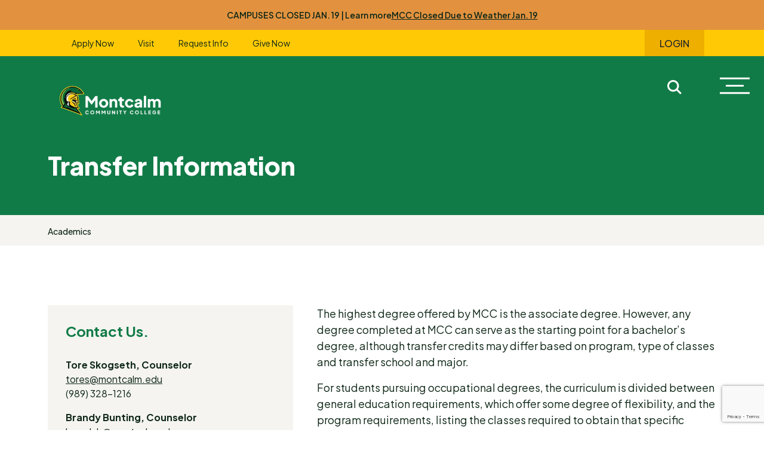

--- FILE ---
content_type: text/html; charset=utf-8
request_url: https://www.montcalm.edu/academics/transfer-information/
body_size: 20209
content:

<!doctype html>
<html lang="en">
<head><link href="https://www.montcalm.edu/academics/transfer-information/" rel="canonical" /><link href="https://www.montcalm.edu/media/rvsb5bjb/mcc_25_favicon.png?width=32&height=32&v=1dc701884b0af50" rel="icon" sizes="32x32" type="image/png" /><link href="https://www.montcalm.edu/media/rvsb5bjb/mcc_25_favicon.png?width=180&height=180&v=1dc701884b0af50" rel="apple-touch-icon" sizes="180x180" type="image/png" /><meta content="Transfer Information" property="og:title" /><meta content="https://www.montcalm.edu/academics/transfer-information/" property="og:url" /><meta content="https://www.montcalm.edu/media/es2f2i3t/untitled-design-1.png?width=1200&height=630&v=1dc6dedcc3f00b0" property="og:image" /><meta content="INDEX, FOLLOW" name="robots" /><title>Transfer Information | Montcalm Community College</title><meta content="summary_large_image" name="twitter:card" /><meta content="Transfer Information" name="twitter:title" /><meta content="https://www.montcalm.edu/academics/transfer-information/" property="twitter:url" /><meta content="https://www.montcalm.edu/media/es2f2i3t/untitled-design-1.png?width=1440&height=1440&v=1dc6dedcc3f00b0" name="twitter:image" />
    
        
<!-- Google tag (gtag.js) -->
<script async src="https://www.googletagmanager.com/gtag/js?id=G-ZJBPCNB1D8"></script>
<script>
  window.dataLayer = window.dataLayer || [];
  function gtag(){dataLayer.push(arguments);}
  gtag('js', new Date());

  gtag('config', 'G-ZJBPCNB1D8');
</script>
    <!-- Cached - md-HtmlContent_HeadTop_1267_1456_en-US - 1/19/2026 3:40:00 AM -->

    <meta charset="utf-8">
    <meta name="viewport" content="width=device-width, initial-scale=1">
    <link rel="preconnect" href="https://fonts.googleapis.com">
    <link rel="preconnect" href="https://fonts.gstatic.com" crossorigin>
    <link href="https://fonts.googleapis.com/css2?family=Plus+Jakarta+Sans:ital,wght@0,200..800;1,300..800&display=swap" rel="stylesheet">
    <link href="/css/main.css?v=Q-u5sW5OiMW59r366_6mdkzwwvzW5wPJfXUScGJYP9c" rel="stylesheet">
    <script defer src="/js/main.js?v=C-vgiQao2XKMqaMc_TyLsTcaEa5pIsgxx5u_IwcenjQ"></script>

    

<script type="text/javascript" src="https://js.authorize.net/v1/Accept.js" charset="utf-8">
</script>
</partial>

    <script async="async" src="/App_Plugins/UmbracoForms/assets/aspnet-client-validation/dist/aspnet-validation.min.js?v=17.0.1" type="application/javascript"></script>

    
        

    <!-- Cached - md-HtmlContent_HeadBottom_1267_1456_en-US - 1/19/2026 3:40:00 AM -->

    
</head>
<body class="mc-transparent-header">
    
        

    <!-- Cached - md-HtmlContent_BodyTop_1267_1456_en-US - 1/19/2026 3:40:00 AM -->

    
        

<div class="butter-bar-module mc-theme mc-theme-orange">
  <p>CAMPUSES CLOSED JAN. 19 | Learn more</p>
  <a href="/events/mcc-closed-due-to-weather-jan-19/" target="_blank">MCC Closed Due to Weather Jan. 19</a>
</div>

    <!-- Cached - md-HtmlContent_butterBarViewComponent_1267_1456_en-US - 1/19/2026 3:40:00 AM -->

    
        
<header>
    <!--Start Eyebrow/Subnav-->
    <div class="sub-nav-outer nav-wrapper">
        <ul class="nav">
            
<li class="nav-item">
    <a class="nav-link" href="https://studentservices.montcalm.edu/register/apply" target="_blank">Apply Now</a>
</li>

<li class="nav-item">
    <a class="nav-link" href="/homepage/visit/">Visit</a>
</li>

<li class="nav-item">
    <a class="nav-link" href="https://studentservices.montcalm.edu/register/request-for-information?utm_source=New%20Menu&amp;utm_medium=website&amp;utm_campaign=SlateInquiry" target="_blank">Request Info</a>
</li>

<li class="nav-item">
    <a class="nav-link" href="/give-now/">Give Now</a>
</li>

        </ul>
        <div class="subnav-cta-button">
            <a class="nav-link" href="http://login.montcalm.edu/" target="_blank">Login</a>
        </div>
    </div>
    <!--End Eyebrow/Subnav-->
    <!--Start Main Navigation-->
    <nav class="main-nav-outer nav-wrapper">
        <div class="logo-wrapper">
            <a class="navbar-brand" href="/">
                <picture>
                    <source height="75" media="(min-width:768px)" srcset="https://www.montcalm.edu/media/ch5dgyly/montcalm-logo-export.png?rmode=max&amp;height=75&amp;v=1dc36ccf64a6050&amp;format=webp 1x,https://www.montcalm.edu/media/ch5dgyly/montcalm-logo-export.png?rmode=max&amp;height=112&amp;v=1dc36ccf64a6050&amp;format=webp 1.5x" type="image/webp" width="304"></source><source media="(min-width:768px)" srcset="https://www.montcalm.edu/media/ch5dgyly/montcalm-logo-export.png?rmode=max&amp;height=75&amp;v=1dc36ccf64a6050 1x,https://www.montcalm.edu/media/ch5dgyly/montcalm-logo-export.png?rmode=max&amp;height=112&amp;v=1dc36ccf64a6050 1.5x" width="304" height="75" />
                    <source height="50" srcset="https://www.montcalm.edu/media/ch5dgyly/montcalm-logo-export.png?rmode=max&amp;height=50&amp;v=1dc36ccf64a6050&amp;format=webp 1x,https://www.montcalm.edu/media/ch5dgyly/montcalm-logo-export.png?rmode=max&amp;height=75&amp;v=1dc36ccf64a6050&amp;format=webp 1.5x,https://www.montcalm.edu/media/ch5dgyly/montcalm-logo-export.png?rmode=max&amp;height=100&amp;v=1dc36ccf64a6050&amp;format=webp 2x" type="image/webp" width="203"></source><source srcset="https://www.montcalm.edu/media/ch5dgyly/montcalm-logo-export.png?rmode=max&amp;height=50&amp;v=1dc36ccf64a6050 1x,https://www.montcalm.edu/media/ch5dgyly/montcalm-logo-export.png?rmode=max&amp;height=75&amp;v=1dc36ccf64a6050 1.5x,https://www.montcalm.edu/media/ch5dgyly/montcalm-logo-export.png?rmode=max&amp;height=100&amp;v=1dc36ccf64a6050 2x" width="203" height="50" />
                    <img alt="" loading="lazy" src="https://www.montcalm.edu/media/ch5dgyly/montcalm-logo-export.png?rmode=max&amp;height=50&amp;v=1dc36ccf64a6050" srcset="https://www.montcalm.edu/media/ch5dgyly/montcalm-logo-export.png?rmode=max&amp;height=50&amp;v=1dc36ccf64a6050 1x,https://www.montcalm.edu/media/ch5dgyly/montcalm-logo-export.png?rmode=max&amp;height=75&amp;v=1dc36ccf64a6050 1.5x,https://www.montcalm.edu/media/ch5dgyly/montcalm-logo-export.png?rmode=max&amp;height=100&amp;v=1dc36ccf64a6050 2x" width="203" height="50" />
                </picture>
            </a>
        </div>
        <button id="SearchToggler" class="main-nav-button" type="button">
            <span class="visually-hidden">Open sitewide search navigation</span>
            <i class="closed icon"><svg width="24" height="24" viewBox="0 0 24 24" fill="none" xmlns="http://www.w3.org/2000/svg">
<path d="M19.5 9.75C19.5 11.9062 18.7969 13.9219 17.625 15.5156L22.7812 20.7188L23.8594 21.75L21.75 23.9062L20.6719 22.8281L15.4688 17.625C13.875 18.8438 11.8594 19.5 9.75 19.5C4.35938 19.5 0 15.1406 0 9.75C0 4.40625 4.35938 0 9.75 0C15.0938 0 19.5 4.40625 19.5 9.75ZM9.75 16.5C12.1406 16.5 14.3438 15.2344 15.5625 13.125C16.7812 11.0625 16.7812 8.48438 15.5625 6.375C14.3438 4.3125 12.1406 3 9.75 3C7.3125 3 5.10938 4.3125 3.89062 6.375C2.67188 8.48438 2.67188 11.0625 3.89062 13.125C5.10938 15.2344 7.3125 16.5 9.75 16.5Z" fill="white"/>
</svg>
</i>
            <i class="opened icon"><svg width="40" height="38" viewBox="0 0 40 38" fill="none" xmlns="http://www.w3.org/2000/svg">
<line x1="2.88293" y1="1.26167" x2="38.2383" y2="36.617" stroke="white" stroke-width="3"/>
<line x1="1.76161" y1="36.617" x2="37.1169" y2="1.26167" stroke="white" stroke-width="3"/>
</svg>
</i>
        </button>
        <button id="BurgerToggler" class="main-nav-button" type="button">
            <span class="visually-hidden">Open main menu</span>
            <i class="closed icon"><svg width="50" height="31" viewBox="0 0 50 31" fill="none" xmlns="http://www.w3.org/2000/svg">
<line y1="2.22729" x2="50" y2="2.22729" stroke="white" stroke-width="3"/>
<line x1="10" y1="14.5" x2="40" y2="14.5" stroke="white" stroke-width="3"/>
<line y1="26.7727" x2="50" y2="26.7727" stroke="white" stroke-width="3"/>
</svg>
</i>
            <i class="opened icon"><svg width="40" height="38" viewBox="0 0 40 38" fill="none" xmlns="http://www.w3.org/2000/svg">
<line x1="2.88293" y1="1.26167" x2="38.2383" y2="36.617" stroke="white" stroke-width="3"/>
<line x1="1.76161" y1="36.617" x2="37.1169" y2="1.26167" stroke="white" stroke-width="3"/>
</svg>
</i>
        </button>
        <!--Start Mega Nav-->
        <div id="MegaNav" class="mega-nav-container mc-theme mc-theme-dark-green">
            <div class="main-navigation-link-groups">
                
<div class="navigation-link-group">
    <a class="h6" href="/academics/">
        
            Academics
        
    </a>

    <ul class="group-links">
            <li>
                <a class="group-link text-md" href="/programs/">Programs</a>
            </li>
            <li>
                <a class="group-link text-md active" href="/academics/transfer-information/">Transfer Information</a>
            </li>
            <li>
                <a class="group-link text-md" href="/academics/early-college/">Early College</a>
            </li>
            <li>
                <a class="group-link text-md" href="/academic-calendar/">Academic Calendar</a>
            </li>
            <li>
                <a class="group-link text-md" href="/about/leadership/staff-faculty-directory/">Staff &amp; Faculty Directory</a>
            </li>
            <li>
                <a class="group-link text-md" href="https://catalog.montcalm.edu/" target="_blank">Catalog</a>
            </li>
            <li>
                <a class="group-link text-md" href="https://my.montcalm.edu/ICS/Academics/?portlet=Student_Registration&amp;screen=StudentRegistrationPortlet_CourseSearchView&amp;screenType=next">Current Courses</a>
            </li>
            <li>
                <a class="group-link text-md" href="/academics/dual-enrollment/">Dual Enrollment</a>
            </li>
    </ul>
</div> 
<div class="navigation-link-group">
    <a class="h6" href="/admission-aid/">
        
            Admission &amp; Aid
        
    </a>

    <ul class="group-links">
            <li>
                <a class="group-link text-md" href="/admission-aid/getting-started/">Get Started</a>
            </li>
            <li>
                <a class="group-link text-md" href="/admission-aid/financial-aid-loans/">Financial Aid &amp; Loans</a>
            </li>
            <li>
                <a class="group-link text-md" href="/admission-aid/tuition-fees/">Tuition &amp; Fees</a>
            </li>
            <li>
                <a class="group-link text-md" href="/admission-aid/scholarships-grants/">Scholarships &amp; Grants </a>
            </li>
            <li>
                <a class="group-link text-md" href="https://studentservices.montcalm.edu/register/request-for-information/?utm_source=New%20Menu&amp;utm_medium=website&amp;utm_campaign=SlateInquiry" target="_blank">Request Information</a>
            </li>
            <li>
                <a class="group-link text-md" href="/admission-aid/orientation/">Orientation</a>
            </li>
            <li>
                <a class="group-link text-md" href="/admission-aid/veterans-military/">Veterans &amp; Military</a>
            </li>
    </ul>
</div> 
<div class="navigation-link-group">
    <a class="h6" href="/campus-life/">
        
            Campus Life
        
    </a>

    <ul class="group-links">
            <li>
                <a class="group-link text-md" href="/campus-life/centurion-athletics/">Centurion Athletics</a>
            </li>
            <li>
                <a class="group-link text-md" href="/campus-life/student-housing/">Housing (2026)</a>
            </li>
            <li>
                <a class="group-link text-md" href="/campus-life/clubs-activities-and-programs/">Clubs, Activities, and Programs</a>
            </li>
            <li>
                <a class="group-link text-md" href="/campus-life/student-services-resources/">Student Services &amp; Resources</a>
            </li>
            <li>
                <a class="group-link text-md" href="/events/">Events</a>
            </li>
            <li>
                <a class="group-link text-md" href="/news/">News</a>
            </li>
            <li>
                <a class="group-link text-md" href="https://www.bkstr.com/montcalmstore/home" target="_blank">Bookstore</a>
            </li>
    </ul>
</div> 
<div class="navigation-link-group">
    <a class="h6" href="/community/">
        
            Community
        
    </a>

    <ul class="group-links">
            <li>
                <a class="group-link text-md" href="/community/workforce-skilled-trades/">Workforce &amp; Skilled Trades</a>
            </li>
            <li>
                <a class="group-link text-md" href="/community/facility-rentals/">Facility Rentals</a>
            </li>
            <li>
                <a class="group-link text-md" href="/community/recreation/">Recreation</a>
            </li>
            <li>
                <a class="group-link text-md" href="/community/volunteer-opportunities/">Volunteer Opportunities</a>
            </li>
            <li>
                <a class="group-link text-md" href="/community/summer-camps/">Summer Camps</a>
            </li>
            <li>
                <a class="group-link text-md" href="/academics/noncredit-courses-at-mcc/">Noncredit Courses at MCC</a>
            </li>
            <li>
                <a class="group-link text-md" href="/community/mcc-foundation/">MCC Foundation</a>
            </li>
    </ul>
</div> 
<div class="navigation-link-group">
    <a class="h6" href="/about/">
        
            About
        
    </a>

    <ul class="group-links">
            <li>
                <a class="group-link text-md" href="/about/leadership/">Leadership</a>
            </li>
            <li>
                <a class="group-link text-md" href="/about/strategic-plan/">Strategic Plan</a>
            </li>
            <li>
                <a class="group-link text-md" href="/about/employment/">Employment</a>
            </li>
            <li>
                <a class="group-link text-md" href="/about/pr-communications/">PR &amp; Communications</a>
            </li>
            <li>
                <a class="group-link text-md" href="/about/campus-safety/">Campus Safety</a>
            </li>
            <li>
                <a class="group-link text-md" href="/about/student-information/">Student Information</a>
            </li>
            <li>
                <a class="group-link text-md" href="/homepage/visit/sidney-campus/">Sidney Campus</a>
            </li>
            <li>
                <a class="group-link text-md" href="/homepage/visit/greenville-campus/">Greenville Campus</a>
            </li>
    </ul>
</div> 
            </div>
            <div class="social-links">
                

<a class="social-link" md-has-value="content.Icon" href="https://www.instagram.com/montcalmcommunitycollege" target="_blank">
    <span class="visually-hidden">www.instagram.com</span>
    <i class="theme-icon fill icon"><svg width="22" height="23" viewBox="0 0 22 23" fill="none" xmlns="http://www.w3.org/2000/svg">
<path d="M10.5 6.10938C13.5 6.10938 15.8906 8.54688 15.8906 11.5C15.8906 14.5 13.4531 16.8906 10.5 16.8906C7.5 16.8906 5.10938 14.4531 5.10938 11.5C5.10938 8.5 7.54688 6.10938 10.5 6.10938ZM10.5 7.98438C8.53125 8.03125 6.98438 9.57812 6.98438 11.5C7.03125 13.4688 8.57812 15.0156 10.5 15.0156C12.4688 14.9688 14.0156 13.4219 14.0156 11.5C13.9688 9.53125 12.4219 7.98438 10.5 7.98438ZM14.8594 5.875C14.8594 6.57812 15.4219 7.14062 16.125 7.14062C16.8281 7.14062 17.3906 6.57812 17.3906 5.875C17.3906 5.17188 16.8281 4.65625 16.125 4.65625C15.4219 4.65625 14.8594 5.17188 14.8594 5.875ZM20.9531 7.1875C21.0469 8.92188 21.0469 14.0781 20.9531 15.8125C20.8594 17.5 20.4844 19 19.2656 20.2188C18 21.4844 16.5469 21.8594 14.8594 21.9062C13.125 22.0469 7.92188 22.0469 6.1875 21.9062C4.5 21.8594 3 21.4375 1.78125 20.2188C0.5625 19 0.140625 17.5 0.09375 15.8125C0 14.0781 0 8.875 0.09375 7.14062C0.1875 5.5 0.5625 4 1.78125 2.78125C3 1.51562 4.5 1.14062 6.1875 1.04688C7.92188 0.953125 13.125 0.953125 14.8594 1.04688C16.5469 1.14062 18 1.51562 19.2656 2.78125C20.4844 4 20.8594 5.5 20.9531 7.1875ZM18.7031 17.6875C19.2656 16.3281 19.125 13.0469 19.125 11.5C19.125 9.95312 19.2656 6.67188 18.7031 5.3125C18.3281 4.375 17.625 3.67188 16.6875 3.29688C15.3281 2.78125 12.0469 2.875 10.5 2.875C9 2.875 5.71875 2.78125 4.3125 3.29688C3.42188 3.67188 2.67188 4.375 2.34375 5.3125C1.78125 6.67188 1.92188 9.95312 1.92188 11.5C1.92188 13.0469 1.78125 16.3281 2.34375 17.6875C2.71875 18.625 3.42188 19.3281 4.3125 19.7031C5.71875 20.2188 9 20.125 10.5 20.125C12.0469 20.125 15.3281 20.2188 16.6875 19.7031C17.625 19.3281 18.3281 18.625 18.7031 17.6875Z" fill="white"/>
</svg>
</i>
</a>


<a class="social-link" md-has-value="content.Icon" href="https://www.facebook.com/MontcalmCC/" target="_blank">
    <span class="visually-hidden">www.facebook.com</span>
    <i class="theme-icon fill icon"><svg width="15" height="25" viewBox="0 0 15 25" fill="none" xmlns="http://www.w3.org/2000/svg">
<path d="M3.75 14.5156H0.65625V9.96875H3.75V7.95312C3.75 2.89062 6.04688 0.5 11.0625 0.5C12 0.5 13.6406 0.6875 14.3438 0.875V5.04688C13.9688 5 13.3594 4.95312 12.6094 4.95312C10.125 4.95312 9.1875 5.89062 9.1875 8.32812V9.96875H14.1094L13.2656 14.5156H9.1875V24.5H3.75V14.5156Z" fill="white"/>
</svg>
</i>
</a>


<a class="social-link" md-has-value="content.Icon" href="https://www.youtube.com/channel/UClKEXQg7ZA3a16AhE6LCIcQ" target="_blank">
    <span class="visually-hidden">www.youtube.com</span>
    <i class="theme-icon fill icon"><svg width="27" height="19" viewBox="0 0 27 19" fill="none" xmlns="http://www.w3.org/2000/svg">
<path d="M25.7812 3.3125C26.2969 5.32812 26.2969 9.5 26.2969 9.5C26.2969 9.5 26.2969 13.7188 25.7812 15.7344C25.5 16.8125 24.6094 17.6562 23.5312 17.9844C21.5156 18.5 13.5 18.5 13.5 18.5C13.5 18.5 5.48438 18.5 3.51562 17.9844C2.39062 17.6562 1.54688 16.8125 1.21875 15.7344C0.703125 13.7188 0.703125 9.5 0.703125 9.5C0.703125 9.5 0.703125 5.32812 1.21875 3.3125C1.54688 2.1875 2.39062 1.34375 3.51562 1.0625C5.48438 0.5 13.5 0.5 13.5 0.5C13.5 0.5 21.5156 0.5 23.4844 1.0625C24.6094 1.34375 25.5 2.1875 25.7812 3.3125ZM10.875 13.3438L17.5781 9.5L10.875 5.70312V13.3438Z" fill="white"/>
</svg>
</i>
</a>

            </div>
        </div>
        <!--End Mega Nav-->
        <!--Start Search Nav-->
        <div id="SearchNav" class="search-nav-container mc-theme mc-theme-dark-green">
            
<form method="get" action="/search/" id="SearchNavForm">
    <div class="search-nav-group form-group">
        <input class="form-control" name="term"
               placeholder="Search" />
        <button type="submit" class="search-submit btn">
            <span class="visually-hidden">Submit Search</span>
            <i class="search-input-icon icon"><svg width="22" height="20" viewBox="0 0 22 20" fill="none" xmlns="http://www.w3.org/2000/svg">
<path d="M21.1148 10.8867L13.5844 18.4664L12.7477 19.3031L11.0742 17.6297L11.9109 16.793L17.4234 11.2313H1.18125H0V8.86875H1.18125H17.4234L11.9109 3.35625L11.0742 2.51953L12.7477 0.846095L13.5844 1.68281L21.1148 9.21328L21.9516 10.05L21.1148 10.8867Z" fill="white"/>
</svg>
</i>
        </button>
    </div>
</form>
            <div class="social-links">
                

<a class="social-link" md-has-value="content.Icon" href="https://www.instagram.com/montcalmcommunitycollege" target="_blank">
    <span class="visually-hidden">www.instagram.com</span>
    <i class="theme-icon fill icon"><svg width="22" height="23" viewBox="0 0 22 23" fill="none" xmlns="http://www.w3.org/2000/svg">
<path d="M10.5 6.10938C13.5 6.10938 15.8906 8.54688 15.8906 11.5C15.8906 14.5 13.4531 16.8906 10.5 16.8906C7.5 16.8906 5.10938 14.4531 5.10938 11.5C5.10938 8.5 7.54688 6.10938 10.5 6.10938ZM10.5 7.98438C8.53125 8.03125 6.98438 9.57812 6.98438 11.5C7.03125 13.4688 8.57812 15.0156 10.5 15.0156C12.4688 14.9688 14.0156 13.4219 14.0156 11.5C13.9688 9.53125 12.4219 7.98438 10.5 7.98438ZM14.8594 5.875C14.8594 6.57812 15.4219 7.14062 16.125 7.14062C16.8281 7.14062 17.3906 6.57812 17.3906 5.875C17.3906 5.17188 16.8281 4.65625 16.125 4.65625C15.4219 4.65625 14.8594 5.17188 14.8594 5.875ZM20.9531 7.1875C21.0469 8.92188 21.0469 14.0781 20.9531 15.8125C20.8594 17.5 20.4844 19 19.2656 20.2188C18 21.4844 16.5469 21.8594 14.8594 21.9062C13.125 22.0469 7.92188 22.0469 6.1875 21.9062C4.5 21.8594 3 21.4375 1.78125 20.2188C0.5625 19 0.140625 17.5 0.09375 15.8125C0 14.0781 0 8.875 0.09375 7.14062C0.1875 5.5 0.5625 4 1.78125 2.78125C3 1.51562 4.5 1.14062 6.1875 1.04688C7.92188 0.953125 13.125 0.953125 14.8594 1.04688C16.5469 1.14062 18 1.51562 19.2656 2.78125C20.4844 4 20.8594 5.5 20.9531 7.1875ZM18.7031 17.6875C19.2656 16.3281 19.125 13.0469 19.125 11.5C19.125 9.95312 19.2656 6.67188 18.7031 5.3125C18.3281 4.375 17.625 3.67188 16.6875 3.29688C15.3281 2.78125 12.0469 2.875 10.5 2.875C9 2.875 5.71875 2.78125 4.3125 3.29688C3.42188 3.67188 2.67188 4.375 2.34375 5.3125C1.78125 6.67188 1.92188 9.95312 1.92188 11.5C1.92188 13.0469 1.78125 16.3281 2.34375 17.6875C2.71875 18.625 3.42188 19.3281 4.3125 19.7031C5.71875 20.2188 9 20.125 10.5 20.125C12.0469 20.125 15.3281 20.2188 16.6875 19.7031C17.625 19.3281 18.3281 18.625 18.7031 17.6875Z" fill="white"/>
</svg>
</i>
</a>


<a class="social-link" md-has-value="content.Icon" href="https://www.facebook.com/MontcalmCC/" target="_blank">
    <span class="visually-hidden">www.facebook.com</span>
    <i class="theme-icon fill icon"><svg width="15" height="25" viewBox="0 0 15 25" fill="none" xmlns="http://www.w3.org/2000/svg">
<path d="M3.75 14.5156H0.65625V9.96875H3.75V7.95312C3.75 2.89062 6.04688 0.5 11.0625 0.5C12 0.5 13.6406 0.6875 14.3438 0.875V5.04688C13.9688 5 13.3594 4.95312 12.6094 4.95312C10.125 4.95312 9.1875 5.89062 9.1875 8.32812V9.96875H14.1094L13.2656 14.5156H9.1875V24.5H3.75V14.5156Z" fill="white"/>
</svg>
</i>
</a>


<a class="social-link" md-has-value="content.Icon" href="https://www.youtube.com/channel/UClKEXQg7ZA3a16AhE6LCIcQ" target="_blank">
    <span class="visually-hidden">www.youtube.com</span>
    <i class="theme-icon fill icon"><svg width="27" height="19" viewBox="0 0 27 19" fill="none" xmlns="http://www.w3.org/2000/svg">
<path d="M25.7812 3.3125C26.2969 5.32812 26.2969 9.5 26.2969 9.5C26.2969 9.5 26.2969 13.7188 25.7812 15.7344C25.5 16.8125 24.6094 17.6562 23.5312 17.9844C21.5156 18.5 13.5 18.5 13.5 18.5C13.5 18.5 5.48438 18.5 3.51562 17.9844C2.39062 17.6562 1.54688 16.8125 1.21875 15.7344C0.703125 13.7188 0.703125 9.5 0.703125 9.5C0.703125 9.5 0.703125 5.32812 1.21875 3.3125C1.54688 2.1875 2.39062 1.34375 3.51562 1.0625C5.48438 0.5 13.5 0.5 13.5 0.5C13.5 0.5 21.5156 0.5 23.4844 1.0625C24.6094 1.34375 25.5 2.1875 25.7812 3.3125ZM10.875 13.3438L17.5781 9.5L10.875 5.70312V13.3438Z" fill="white"/>
</svg>
</i>
</a>

            </div>
        </div>
        <!--End Search Nav-->
    </nav>
    <!--End Main Navigation-->
</header>
    <!-- Cached - md-HtmlContent_headerViewComponent_1267_1456_en-US - 1/19/2026 3:40:00 AM -->

    <main>
        






<section class="my-none py-m mc-theme mc-theme-mc-green" id="section-9135332f-4862-4e67-aad5-296fd72fcbef"><div class="container">
    <div class="mb-last-child-0 rte"><p class="h1">Transfer Information</p></div>
</div></section>


<div class="breadcrumb-full-bleed mc-theme mc-theme-gray">
    <nav class="container" aria-label="breadcrumb">
        <ol class="breadcrumb">
            <li class="elipsis d-md-none">
                ...
            </li>
                <li class="breadcrumb-item">
                    <a class="text-sm" href="/academics/">Academics</a>
                </li>
        </ol>
    </nav>
</div>


<div class="container sidebar-page">
    <aside class="sidebar">
        <div class="sidebar-main mc-theme mc-theme-gray">
            <div class="mb-last-child-0 rte"><h4 class="mc-green" data-pm-slice="0 0 []">Contact Us.</h4><p><br><strong>Tore Skogseth, Counselor </strong><br><a target="" data-router-slot="disabled" href="mailto:tores@montcalm.edu" type="external">tores@montcalm.edu</a> <br>(989) 328-1216</p><p><strong>Brandy Bunting, Counselor </strong><br><a target="" data-router-slot="disabled" href="mailto:brandyb@montcalm.edu" type="external">brandyb@montcalm.edu</a> <br>(989) 328-1298</p><p><strong>Lisa Gardner, Advisor </strong><br><a target="" data-router-slot="disabled" href="mailto:lisar@montcalm.edu" type="external">lisar@montcalm.edu</a> <br>(989) 328-1231</p></div>
            
            
            
        </div>

        
    <div class="sidebar-nested-nav mc-theme mc-theme-gray">
        <ul class="nested-sidebar-tree">
            
<li class="nested-sidebar-item root-item">
    <a class="nested-sidebar-link root text-md d-none d-lg-block active" href="/academics/transfer-information/">
        Transfer Information
    </a>
    <button type="button" class="btn collapse-toggle mobile-toggle collapsed"
            data-bs-toggle="collapse" data-bs-target="#collapse-088c95e5-5e28-4998-8c58-a18690dfc2ab"
            aria-expanded="false" aria-controls="collapse-088c95e5-5e28-4998-8c58-a18690dfc2ab">
        <p class="toggle-title text-sm">Transfer Information</p>
        <i class="icon"><svg xmlns="http://www.w3.org/2000/svg" viewBox="0 0 640 640"><!--!Font Awesome Free 7.1.0 by @fontawesome - https://fontawesome.com License - https://fontawesome.com/license/free Copyright 2025 Fonticons, Inc.--><path d="M96 160C96 142.3 110.3 128 128 128L512 128C529.7 128 544 142.3 544 160C544 177.7 529.7 192 512 192L128 192C110.3 192 96 177.7 96 160zM96 320C96 302.3 110.3 288 128 288L512 288C529.7 288 544 302.3 544 320C544 337.7 529.7 352 512 352L128 352C110.3 352 96 337.7 96 320zM544 480C544 497.7 529.7 512 512 512L128 512C110.3 512 96 497.7 96 480C96 462.3 110.3 448 128 448L512 448C529.7 448 544 462.3 544 480z"/></svg></i>
    </button>
    <hr class="d-none d-lg-block" />
    <ul id="collapse-088c95e5-5e28-4998-8c58-a18690dfc2ab"
        class="collapse root-tree">
            
<li class="nested-sidebar-item">
    <a class="nested-sidebar-link leaf text-sm" href="/academics/transfer-information/transfer-credits-into-mcc/">Transfer Into MCC</a>
</li>
            
<li class="nested-sidebar-item">
    <button type="button" class="btn collapse-toggle toggle-branch collapsed" data-bs-toggle="collapse" data-bs-target="#collapse-bffec0f2-3779-467a-80f7-1c5cbe067931" aria-expanded="False" aria-controls="collapse-bffec0f2-3779-467a-80f7-1c5cbe067931">
        <p class="nested-sidebar-link text-sm">Transfer Out of MCC</p>
        <i class="icon"><svg width="12" height="7" viewBox="0 0 12 7" fill="none" xmlns="http://www.w3.org/2000/svg">
<path d="M6 0.722656L6.46484 1.1875L10.8398 5.53516L11.3047 6L10.375 6.92969L9.91016 6.46484L6 2.55469L2.08984 6.46484L1.625 6.92969L0.695312 6L1.16016 5.53516L5.53516 1.16016L6 0.695312V0.722656Z" fill="#102818"/>
</svg>
</i>
    </button>
    <ul id="collapse-bffec0f2-3779-467a-80f7-1c5cbe067931" class="collapse subtree line">
        <li class="nested-sidebar-item">
            <a class="nested-sidebar-link leaf text-sm" href="/academics/transfer-information/transfer-out-of-mcc/">
                Overview
            </a>
        </li>
            
<li class="nested-sidebar-item">
    <a class="nested-sidebar-link leaf text-sm" href="/academics/transfer-information/transfer-out-of-mcc/transfer-articulation-agreements/">Transfer Articulation Agreements</a>
</li>
            
<li class="nested-sidebar-item">
    <a class="nested-sidebar-link leaf text-sm" href="/academics/transfer-information/transfer-out-of-mcc/michigan-transfer-pathways/">Michigan Transfer Pathways</a>
</li>
            
<li class="nested-sidebar-item">
    <a class="nested-sidebar-link leaf text-sm" href="/academics/transfer-information/transfer-out-of-mcc/transferring-institutions/">Transferring Institutions</a>
</li>
    </ul>
</li>

            
<li class="nested-sidebar-item">
    <a class="nested-sidebar-link leaf text-sm" href="/academics/transfer-information/transfer-rep-visits/">Transfer Rep Visits</a>
</li>
    </ul>
</li>

        </ul>
    </div>


        


    </aside>
    <div class="sidebar-page-content">
        
    


<section class="my-none py-none mc-theme mc-theme-white" id="section-7465d035-5d9f-4adf-83af-621c9cc6ea19"><div class="container">
    <div class="mb-last-child-0 rte"><p>The highest degree offered by MCC is the associate degree. However, any degree completed at MCC can serve as the starting point for a bachelor’s degree, although transfer credits may differ based on program, type of classes and transfer school and major.</p><p>For students pursuing occupational degrees, the curriculum is divided between general education requirements, which offer some degree of flexibility, and the program requirements, listing the classes required to obtain that specific associate degree. While these programs are designed to prepare students primarily to enter the workforce, several articulation agreements allow students to pursue higher degrees, either in a traditional 2+2 or in a 3+1 format. Students will thus pursue two or three years at MCC before the transfer.</p><p>Are you a transfer representative visits? <a target="" data-router-slot="disabled" class="mc-green" href="https://montcalm-community-college.useast01.umbraco.io/academics/transfer-information/transfer-rep-visits/" type="external"><strong class="mc-green">Click here.&nbsp;</strong></a></p></div>
</div></section><section class="my-none py-none mc-theme mc-theme-white" style="--slim-grid-row-gap: 1rem; --slim-grid-md-row-gap: 1rem; --slim-grid-xl-row-gap: 1rem; --slim-grid-col-gap: 1rem; --slim-grid-md-col-gap: 1rem; --slim-grid-xl-col-gap: 1rem;" id="section-281d00a0-6283-458c-aff5-df10bdd6ecfc"><div class="container">
    <div class="slim-grid">
        


<div class="slim-grid-item align-self-none" style="--slim-grid-xl-column-span: 12; --slim-grid-xl-row-span: 1;">
    <!-- Spacer 12 Columns -->
</div>
<div class="icon-card slim-grid-item align-self-none mc-theme mc-theme-gray" style="--slim-grid-xl-column-span: 6; --slim-grid-xl-row-span: 1; --slim-grid-column-span: 12; --slim-grid-md-column-span: 12;">
    <a href="/academics/transfer-information/transfer-out-of-mcc/">
        <div class="card">
            <i class="hover-icon icon"><svg xmlns="http://www.w3.org/2000/svg" viewBox="0 0 640 640"><!--!Font Awesome Pro v7.0.0 by @fontawesome - https://fontawesome.com License - https://fontawesome.com/license (Commercial License) Copyright 2025 Fonticons, Inc.--><path d="M488 128C501.3 128 512 138.7 512 152L512 392C512 405.3 501.3 416 488 416C474.7 416 464 405.3 464 392L464 209.9L169 504.9C159.6 514.3 144.4 514.3 135.1 504.9C125.8 495.5 125.7 480.4 135 471L430 176L247.9 176C234.6 176 223.9 165.3 223.9 152C223.9 138.7 234.6 128 247.9 128L487.9 128z"/></svg></i>
            <div class="card-body">
                <i class="theme-icon fill  icon"><svg width="24" height="22" viewBox="0 0 24 22" fill="none" xmlns="http://www.w3.org/2000/svg">
<path d="M20.0156 1.10938L23.1562 4.25H23.25V4.34375L23.3906 4.48438L23.9062 5L23.3906 5.5625L23.25 5.70312V5.75H23.1562L20.0156 8.9375L19.5 9.45312L18.4219 8.375L18.9375 7.85938L21.0469 5.75H18.75H15.375L12.375 9.78125L11.4375 8.51562L14.3906 4.57812L14.625 4.25H15H18.75H21.0469L18.9375 2.1875L18.4219 1.625L19.5 0.59375L20.0156 1.10938ZM5.625 16.25L8.625 12.2656L9.5625 13.5312L6.5625 17.4688L6.375 17.75H6H0.75H0V16.25H0.75H5.625ZM19.5 21.4531L18.4219 20.375L18.9375 19.8594L21.0469 17.75H18.75H15H14.625L14.3906 17.4688L5.625 5.75H0.75H0V4.25H0.75H6H6.375L6.5625 4.57812L15.375 16.25H18.75H21.0469L18.9375 14.1875L18.4219 13.625L19.5 12.5938L20.0156 13.1094L23.1562 16.25H23.25V16.3438L23.3906 16.4844L23.9062 17L23.3906 17.5625L23.25 17.7031V17.75H23.1562L20.0156 20.9375L19.5 21.4531Z" fill="#117B47"/>
</svg>
</i>
                <div class="card-text mb-last-child-0 rte"><h4 class="mc-green">Transfer Out of MCC</h4><p>Are you ready to transfer from MCC to another learning institution to continue your education? Click the link above to request your transcripts, view transferring institutions and articulation agreements and more.</p></div>
            </div>
        </div>
    </a>
</div>
<div class="icon-card slim-grid-item align-self-none mc-theme mc-theme-mc-green" style="--slim-grid-xl-column-span: 6; --slim-grid-xl-row-span: 1; --slim-grid-column-span: 12; --slim-grid-md-column-span: 12;">
    <a href="/academics/transfer-information/transfer-credits-into-mcc/">
        <div class="card">
            <i class="hover-icon icon"><svg xmlns="http://www.w3.org/2000/svg" viewBox="0 0 640 640"><!--!Font Awesome Pro v7.0.0 by @fontawesome - https://fontawesome.com License - https://fontawesome.com/license (Commercial License) Copyright 2025 Fonticons, Inc.--><path d="M488 128C501.3 128 512 138.7 512 152L512 392C512 405.3 501.3 416 488 416C474.7 416 464 405.3 464 392L464 209.9L169 504.9C159.6 514.3 144.4 514.3 135.1 504.9C125.8 495.5 125.7 480.4 135 471L430 176L247.9 176C234.6 176 223.9 165.3 223.9 152C223.9 138.7 234.6 128 247.9 128L487.9 128z"/></svg></i>
            <div class="card-body">
                <i class="theme-icon fill  icon"><svg width="18" height="24" viewBox="0 0 18 24" fill="none" xmlns="http://www.w3.org/2000/svg">
<path d="M16.5 22.5V9H9.75H9V8.25V1.5H1.5V22.5H16.5ZM10.5 1.78125V7.5H16.2188L10.5 1.78125ZM10.875 0L18 7.125V22.5V24H16.5H1.5H0V22.5V1.5V0H1.5H10.875ZM5.25 12H12.75H13.5V13.5H12.75H5.25H4.5V12H5.25ZM5.25 15H12.75H13.5V16.5H12.75H5.25H4.5V15H5.25ZM5.25 18H12.75H13.5V19.5H12.75H5.25H4.5V18H5.25Z" fill="#117B47"/>
</svg>
</i>
                <div class="card-text mb-last-child-0 rte"><h4>Transfer Into MCC</h4><p>Transferring credits to MCC is easy! Click the link above to learn more about the various learning experiences we accept as credit, transfer course expiration, reverse transfer, testing, and more.</p></div>
            </div>
        </div>
    </a>
</div>
    </div>
</div></section>
<section class="my-none py-none mc-theme mc-theme-white" style="--slim-grid-row-gap: 1rem; --slim-grid-md-row-gap: 1rem; --slim-grid-xl-row-gap: 1rem; --slim-grid-col-gap: 1rem; --slim-grid-md-col-gap: 1rem; --slim-grid-xl-col-gap: 1rem;" id="section-e095db83-1fb3-4168-a87e-84b3b0ce85af"><div class="container">
    <div class="slim-grid">
        


<div class="slim-grid-item align-self-none" style="--slim-grid-xl-column-span: 12; --slim-grid-xl-row-span: 1;">
    <!-- Spacer 12 Columns -->
</div>
<div class="slim-grid-item align-self-none" style="--slim-grid-xl-column-span: 12; --slim-grid-xl-row-span: 1;">
    <div class="mb-last-child-0 rte"><h4>Other Options for Transfer</h4><p></p></div>
</div>

<div class="accordion slim-grid-item align-self-none" id="accordione0d99936f2574a2288620f90c37be44c" style="--slim-grid-xl-column-span: 12; --slim-grid-xl-row-span: 1; --slim-grid-column-span: 12; --slim-grid-md-column-span: 12;">
    
    

<div class="accordion-item">
    <div class="accordion-header">
        <button class="accordion-button collapsed" type="button" data-bs-toggle="collapse" data-bs-target="#accordionItemb8178dc803824d17a107e14800362e5b" aria-controls="accordionItemb8178dc803824d17a107e14800362e5b">
            <span>
                Michigan Transfer Agreement
            </span>
            <i class="icon-open icon"><svg width="26" height="25" viewBox="0 0 26 25" fill="none" xmlns="http://www.w3.org/2000/svg">
<path d="M13 2C9.20312 2 5.78125 4.01562 3.90625 7.25C1.98438 10.5312 1.98438 14.5156 3.90625 17.75C5.78125 21.0312 9.20312 23 13 23C16.75 23 20.1719 21.0312 22.0469 17.75C23.9688 14.5156 23.9688 10.5312 22.0469 7.25C20.1719 4.01562 16.75 2 13 2ZM13 24.5C8.6875 24.5 4.75 22.25 2.59375 18.5C0.4375 14.7969 0.4375 10.25 2.59375 6.5C4.75 2.79688 8.6875 0.5 13 0.5C17.2656 0.5 21.2031 2.79688 23.3594 6.5C25.5156 10.25 25.5156 14.7969 23.3594 18.5C21.2031 22.25 17.2656 24.5 13 24.5ZM13.75 8V8.75V11.75H16.75H17.5V13.25H16.75H13.75V16.25V17H12.25V16.25V13.25H9.25H8.5V11.75H9.25H12.25V8.75V8H13.75Z" fill="#117B47"/>
</svg>
</i>
            <i class="icon-close icon"><svg width="26" height="25" viewBox="0 0 26 25" fill="none" xmlns="http://www.w3.org/2000/svg">
<path d="M13 2C9.20312 2 5.78125 4.01562 3.90625 7.25C1.98438 10.5312 1.98438 14.5156 3.90625 17.75C5.78125 21.0312 9.20312 23 13 23C16.75 23 20.1719 21.0312 22.0469 17.75C23.9688 14.5156 23.9688 10.5312 22.0469 7.25C20.1719 4.01562 16.75 2 13 2ZM13 24.5C8.6875 24.5 4.75 22.25 2.59375 18.5C0.4375 14.7969 0.4375 10.25 2.59375 6.5C4.75 2.79688 8.6875 0.5 13 0.5C17.2656 0.5 21.2031 2.79688 23.3594 6.5C25.5156 10.25 25.5156 14.7969 23.3594 18.5C21.2031 22.25 17.2656 24.5 13 24.5ZM8.5 11.75H17.5H18.25V13.25H17.5H8.5H7.75V11.75H8.5Z" fill="#117B47"/>
</svg>
</i>
        </button>
    </div>
    <div id="accordionItemb8178dc803824d17a107e14800362e5b" class="accordion-collapse collapse">
        <div class="accordion-body">
            


<div class="slim-grid-item align-self-none" style="--slim-grid-xl-column-span: 12; --slim-grid-xl-row-span: 1;">
    <div class="mb-last-child-0 rte"><p>The Michigan Transfer Agreement (MTA) allows students to complete general education requirements at one college or university, then transfer those courses to meet general education requirements at another college or university, without any special exceptions.</p><p></p><p>To fulfill the Michigan Transfer Agreement, students must successfully complete at least 30 credits, with at least a 2.0 in each course and at least one credit completed at the institution awarding the MTA. These credits should be met according to the following distribution:</p><p></p><ul><li><p>One course in English Composition</p></li><li><p>A second course in English Composition or one course in Communications</p></li><li><p>One course in Mathematics from one of three pathways: Pathway to Calculus (includes College Algebra), Statistics or Quantitative Reasoning</p></li><li><p>Two courses in Social Sciences (from two disciplines)</p></li><li><p>Two courses in Humanities and Fine Arts (from two disciplines, excluding studio and performance classes)</p></li><li><p>Two courses in Natural Sciences including one with laboratory experience (from two disciplines)</p></li></ul><p>Please see the <a target="" data-router-slot="disabled" href="/programs/" title="Programs">Liberal Studies Certificate</a> for specific course options. Upon fulfilling the MTA requirements, students must submit the <a target="_blank" data-router-slot="disabled" href="/media/gsfpgllv/mta-form-082025.pdf" title="MTA Form 082025.pdf">MTA Application (PDF).</a></p></div>
</div>


        </div>
     </div>
</div>
<div class="accordion-item">
    <div class="accordion-header">
        <button class="accordion-button collapsed" type="button" data-bs-toggle="collapse" data-bs-target="#accordionItem7a5ea60ab89142248bedc589f53599a0" aria-controls="accordionItem7a5ea60ab89142248bedc589f53599a0">
            <span>
                Michigan Transfer Network
            </span>
            <i class="icon-open icon"><svg width="26" height="25" viewBox="0 0 26 25" fill="none" xmlns="http://www.w3.org/2000/svg">
<path d="M13 2C9.20312 2 5.78125 4.01562 3.90625 7.25C1.98438 10.5312 1.98438 14.5156 3.90625 17.75C5.78125 21.0312 9.20312 23 13 23C16.75 23 20.1719 21.0312 22.0469 17.75C23.9688 14.5156 23.9688 10.5312 22.0469 7.25C20.1719 4.01562 16.75 2 13 2ZM13 24.5C8.6875 24.5 4.75 22.25 2.59375 18.5C0.4375 14.7969 0.4375 10.25 2.59375 6.5C4.75 2.79688 8.6875 0.5 13 0.5C17.2656 0.5 21.2031 2.79688 23.3594 6.5C25.5156 10.25 25.5156 14.7969 23.3594 18.5C21.2031 22.25 17.2656 24.5 13 24.5ZM13.75 8V8.75V11.75H16.75H17.5V13.25H16.75H13.75V16.25V17H12.25V16.25V13.25H9.25H8.5V11.75H9.25H12.25V8.75V8H13.75Z" fill="#117B47"/>
</svg>
</i>
            <i class="icon-close icon"><svg width="26" height="25" viewBox="0 0 26 25" fill="none" xmlns="http://www.w3.org/2000/svg">
<path d="M13 2C9.20312 2 5.78125 4.01562 3.90625 7.25C1.98438 10.5312 1.98438 14.5156 3.90625 17.75C5.78125 21.0312 9.20312 23 13 23C16.75 23 20.1719 21.0312 22.0469 17.75C23.9688 14.5156 23.9688 10.5312 22.0469 7.25C20.1719 4.01562 16.75 2 13 2ZM13 24.5C8.6875 24.5 4.75 22.25 2.59375 18.5C0.4375 14.7969 0.4375 10.25 2.59375 6.5C4.75 2.79688 8.6875 0.5 13 0.5C17.2656 0.5 21.2031 2.79688 23.3594 6.5C25.5156 10.25 25.5156 14.7969 23.3594 18.5C21.2031 22.25 17.2656 24.5 13 24.5ZM8.5 11.75H17.5H18.25V13.25H17.5H8.5H7.75V11.75H8.5Z" fill="#117B47"/>
</svg>
</i>
        </button>
    </div>
    <div id="accordionItem7a5ea60ab89142248bedc589f53599a0" class="accordion-collapse collapse">
        <div class="accordion-body">
            


<div class="slim-grid-item align-self-none" style="--slim-grid-xl-column-span: 12; --slim-grid-xl-row-span: 1;">
    <div class="mb-last-child-0 rte"><p>Visit the <a target="" data-router-slot="disabled" href="https://www.mitransfer.org/" type="external">Michigan Transfer Network</a> to easily search how your credits transfer to colleges and universities.</p></div>
</div>


        </div>
     </div>
</div>
</div>
<hr class="slim-grid-item align-self-none" style="--slim-grid-xl-column-span: 12; --slim-grid-xl-row-span: 1;" />
    </div>
</div></section>
<section class="my-none py-s mc-theme mc-theme-white" style="--slim-grid-row-gap: 1rem; --slim-grid-md-row-gap: 1rem; --slim-grid-xl-row-gap: 2rem; --slim-grid-col-gap: 1rem; --slim-grid-md-col-gap: 1rem; --slim-grid-xl-col-gap: 2rem;" id="section-b1689d86-62a5-4939-ad08-984e6b755aba"><div class="container">
    <div class="slim-grid">
        


<div class="slim-grid-item align-self-none" style="--slim-grid-xl-column-span: 12; --slim-grid-xl-row-span: 1;">
    <div class="mb-last-child-0 rte"><p class="h4">Request for Review of Transfer Credit(s)</p><p> </p><p>Students may complete a Transfer Credit Appeal form to request a transfer credit review.</p><hr><p></p></div>
</div>

    <div class="slim-grid-item align-self-none" style="--slim-grid-xl-column-span: 12; --slim-grid-xl-row-span: 1;">
        

    <div id="umbraco_form_eb8559c5c167483790cbd356389edc4d" class="umbraco-forms-form requestforreviewoftransfercredits umbraco-forms-">
<form action="/academics/transfer-information/" enctype="multipart/form-data" id="form747837950cd54496912a6018b3e3bb4b" method="post"><input data-val="true" data-val-required="The FormId field is required." name="FormId" type="hidden" value="eb8559c5-c167-4837-90cb-d356389edc4d" /><input data-val="true" data-val-required="The FormName field is required." name="FormName" type="hidden" value="Request for Review of Transfer Credit(s)" /><input data-val="true" data-val-required="The RecordId field is required." name="RecordId" type="hidden" value="00000000-0000-0000-0000-000000000000" /><input name="PreviousClicked" type="hidden" value="" /><input name="Theme" type="hidden" value="" /><input name="RedirectToPageId" type="hidden" value="" />            <input type="hidden" name="FormStep" value="0" />
            <input type="hidden" name="RecordState" value="CfDJ8ErWgj6beqRCmMLwFbxphq4W-O4sZuN8C5tdIARlAvHirnSGc-dI87EQkwbyw-BluFZdhIzzJwW2Q9u_u0b4buOEyJ8YjIEpcHqi1IOIILNywkVweicPDRLd2ZHbHc_xEA" />



<div class="umbraco-forms-page" id="1397133d-4bbe-4a7a-9f40-33b5b559c7d6">




        <fieldset class="umbraco-forms-fieldset" id="70361f19-e38c-46ce-a919-0d2f12019fd0">


            <div class="row">

                    <div class="col-md">

                                    <div class="umbraco-forms-field firstname shortanswer mandatory ">

                                        <label for="3c13bfa8-9598-429a-a33a-03a5cafcda0a" class="form-label ">
First Name                                        </label>

        <div class="umbraco-forms-field-wrapper">

            <input type="text" name="3c13bfa8-9598-429a-a33a-03a5cafcda0a" id="3c13bfa8-9598-429a-a33a-03a5cafcda0a" data-umb="3c13bfa8-9598-429a-a33a-03a5cafcda0a" class="form-control" value="" maxlength="255"
       
       
       data-val="true" 
       data-val-required="Please provide a value for First Name" aria-required="true" 
       
       />





<span class="field-validation-valid" data-valmsg-for="3c13bfa8-9598-429a-a33a-03a5cafcda0a" data-valmsg-replace="true" role="alert"></span>
        </div>

                                    </div>
                                    <div class="umbraco-forms-field phonenumber shortanswer alternating ">

                                        <label for="7ccd5d62-09c2-48a9-bc18-f05d84697230" class="form-label ">
Phone Number                                        </label>

        <div class="umbraco-forms-field-wrapper">

            <input type="text" name="7ccd5d62-09c2-48a9-bc18-f05d84697230" id="7ccd5d62-09c2-48a9-bc18-f05d84697230" data-umb="7ccd5d62-09c2-48a9-bc18-f05d84697230" class="form-control" value="" maxlength="255"
       
       
       
       
       
       />





<span class="field-validation-valid" data-valmsg-for="7ccd5d62-09c2-48a9-bc18-f05d84697230" data-valmsg-replace="true" role="alert"></span>
        </div>

                                    </div>
                                    <div class="umbraco-forms-field streetaddress shortanswer ">

                                        <label for="fad60f93-1bfc-4b52-92c9-b44c8f19a78a" class="form-label ">
Street Address                                        </label>

        <div class="umbraco-forms-field-wrapper">

            <input type="text" name="fad60f93-1bfc-4b52-92c9-b44c8f19a78a" id="fad60f93-1bfc-4b52-92c9-b44c8f19a78a" data-umb="fad60f93-1bfc-4b52-92c9-b44c8f19a78a" class="form-control" value="" maxlength="255"
       
       
       
       
       
       />





<span class="field-validation-valid" data-valmsg-for="fad60f93-1bfc-4b52-92c9-b44c8f19a78a" data-valmsg-replace="true" role="alert"></span>
        </div>

                                    </div>
                                    <div class="umbraco-forms-field zipcode shortanswer alternating ">

                                        <label for="4e81b417-05ff-4758-90ae-e273a8f3ce0a" class="form-label ">
Zip Code                                        </label>

        <div class="umbraco-forms-field-wrapper">

            <input type="text" name="4e81b417-05ff-4758-90ae-e273a8f3ce0a" id="4e81b417-05ff-4758-90ae-e273a8f3ce0a" data-umb="4e81b417-05ff-4758-90ae-e273a8f3ce0a" class="form-control" value="" maxlength="255"
       
       
       
       
       
       />





<span class="field-validation-valid" data-valmsg-for="4e81b417-05ff-4758-90ae-e273a8f3ce0a" data-valmsg-replace="true" role="alert"></span>
        </div>

                                    </div>
                                    <div class="umbraco-forms-field country shortanswer ">

                                        <label for="515ab48c-3f6c-4f03-a46e-7ed28d616fe9" class="form-label ">
Country                                        </label>

        <div class="umbraco-forms-field-wrapper">

            <input type="text" name="515ab48c-3f6c-4f03-a46e-7ed28d616fe9" id="515ab48c-3f6c-4f03-a46e-7ed28d616fe9" data-umb="515ab48c-3f6c-4f03-a46e-7ed28d616fe9" class="form-control" value="" maxlength="255"
       
       
       
       
       
       />





<span class="field-validation-valid" data-valmsg-for="515ab48c-3f6c-4f03-a46e-7ed28d616fe9" data-valmsg-replace="true" role="alert"></span>
        </div>

                                    </div>
                                    <div class="umbraco-forms-field transfercourseforwhichreviewisrequested shortanswer alternating ">

                                        <label for="f02c5f5d-01b3-4fa3-9f85-6d528ce63a4a" class="form-label ">
Transfer Course for which review is requested                                        </label>

        <div class="umbraco-forms-field-wrapper">

            <input type="text" name="f02c5f5d-01b3-4fa3-9f85-6d528ce63a4a" id="f02c5f5d-01b3-4fa3-9f85-6d528ce63a4a" data-umb="f02c5f5d-01b3-4fa3-9f85-6d528ce63a4a" class="form-control" value="" maxlength="255"
       
       
       
       
       
       />





<span class="field-validation-valid" data-valmsg-for="f02c5f5d-01b3-4fa3-9f85-6d528ce63a4a" data-valmsg-replace="true" role="alert"></span>
        </div>

                                    </div>

                    </div>
                    <div class="col-md">

                                    <div class="umbraco-forms-field lastname shortanswer mandatory ">

                                        <label for="6deacd8e-9ccb-4ef2-a2eb-8258e9d559d3" class="form-label ">
Last Name                                        </label>

        <div class="umbraco-forms-field-wrapper">

            <input type="text" name="6deacd8e-9ccb-4ef2-a2eb-8258e9d559d3" id="6deacd8e-9ccb-4ef2-a2eb-8258e9d559d3" data-umb="6deacd8e-9ccb-4ef2-a2eb-8258e9d559d3" class="form-control" value="" maxlength="255"
       
       
       data-val="true" 
       data-val-required="Please provide a value for Last Name" aria-required="true" 
       
       />





<span class="field-validation-valid" data-valmsg-for="6deacd8e-9ccb-4ef2-a2eb-8258e9d559d3" data-valmsg-replace="true" role="alert"></span>
        </div>

                                    </div>
                                    <div class="umbraco-forms-field email shortanswer alternating ">

                                        <label for="baa04d10-81ae-4aae-a900-02f590828e6c" class="form-label ">
Email                                        </label>

        <div class="umbraco-forms-field-wrapper">

            <input type="text" name="baa04d10-81ae-4aae-a900-02f590828e6c" id="baa04d10-81ae-4aae-a900-02f590828e6c" data-umb="baa04d10-81ae-4aae-a900-02f590828e6c" class="form-control" value="" maxlength="255"
       
       
       
       
       
       />





<span class="field-validation-valid" data-valmsg-for="baa04d10-81ae-4aae-a900-02f590828e6c" data-valmsg-replace="true" role="alert"></span>
        </div>

                                    </div>
                                    <div class="umbraco-forms-field city shortanswer ">

                                        <label for="03a62cbe-ef1d-4451-b312-4256660b86df" class="form-label ">
City                                        </label>

        <div class="umbraco-forms-field-wrapper">

            <input type="text" name="03a62cbe-ef1d-4451-b312-4256660b86df" id="03a62cbe-ef1d-4451-b312-4256660b86df" data-umb="03a62cbe-ef1d-4451-b312-4256660b86df" class="form-control" value="" maxlength="255"
       
       
       
       
       
       />





<span class="field-validation-valid" data-valmsg-for="03a62cbe-ef1d-4451-b312-4256660b86df" data-valmsg-replace="true" role="alert"></span>
        </div>

                                    </div>
                                    <div class="umbraco-forms-field state shortanswer alternating ">

                                        <label for="00f45ca0-81e4-4c5c-9d63-32ed3da5aade" class="form-label ">
State                                        </label>

        <div class="umbraco-forms-field-wrapper">

            <input type="text" name="00f45ca0-81e4-4c5c-9d63-32ed3da5aade" id="00f45ca0-81e4-4c5c-9d63-32ed3da5aade" data-umb="00f45ca0-81e4-4c5c-9d63-32ed3da5aade" class="form-control" value="" maxlength="255"
       
       
       
       
       
       />





<span class="field-validation-valid" data-valmsg-for="00f45ca0-81e4-4c5c-9d63-32ed3da5aade" data-valmsg-replace="true" role="alert"></span>
        </div>

                                    </div>
                                    <div class="umbraco-forms-field mccstudentidnumber shortanswer ">

                                        <label for="8b3034c3-eee5-4d78-a1f2-65f4e7584c99" class="form-label ">
MCC Student ID Number                                        </label>

        <div class="umbraco-forms-field-wrapper">

            <input type="text" name="8b3034c3-eee5-4d78-a1f2-65f4e7584c99" id="8b3034c3-eee5-4d78-a1f2-65f4e7584c99" data-umb="8b3034c3-eee5-4d78-a1f2-65f4e7584c99" class="form-control" value="" maxlength="255"
       
       
       
       
       
       />





<span class="field-validation-valid" data-valmsg-for="8b3034c3-eee5-4d78-a1f2-65f4e7584c99" data-valmsg-replace="true" role="alert"></span>
        </div>

                                    </div>
                                    <div class="umbraco-forms-field collegeoruniversityfromwherecoursewascompleted shortanswer alternating ">

                                        <label for="d08627c1-acb3-4c7c-9d9a-e8fe53ef998b" class="form-label ">
College or University from where course was completed                                        </label>

        <div class="umbraco-forms-field-wrapper">

            <input type="text" name="d08627c1-acb3-4c7c-9d9a-e8fe53ef998b" id="d08627c1-acb3-4c7c-9d9a-e8fe53ef998b" data-umb="d08627c1-acb3-4c7c-9d9a-e8fe53ef998b" class="form-control" value="" maxlength="255"
       
       
       
       
       
       />





<span class="field-validation-valid" data-valmsg-for="d08627c1-acb3-4c7c-9d9a-e8fe53ef998b" data-valmsg-replace="true" role="alert"></span>
        </div>

                                    </div>

                    </div>
            </div>

        </fieldset>
        <fieldset class="umbraco-forms-fieldset" id="32cb22d3-9b25-46f1-b9e8-91706909e31b">


            <div class="row">

                    <div class="col-md">

                                    <div class="umbraco-forms-field reasoncourseshouldbeconsideredfortransfer longanswer ">

                                        <label for="26219526-500f-442f-9cbe-ded6092b8c13" class="form-label ">
Reason course should be considered for transfer                                        </label>

        <div class="umbraco-forms-field-wrapper">

            
<textarea class="form-control"
          name="26219526-500f-442f-9cbe-ded6092b8c13"
          id="26219526-500f-442f-9cbe-ded6092b8c13"
          data-umb="26219526-500f-442f-9cbe-ded6092b8c13"
          rows="2"
          cols="20"
          
          
          
          
          
          
          ></textarea>



<span class="field-validation-valid" data-valmsg-for="26219526-500f-442f-9cbe-ded6092b8c13" data-valmsg-replace="true" role="alert"></span>
        </div>

                                    </div>

                    </div>
            </div>

        </fieldset>
        <fieldset class="umbraco-forms-fieldset" id="665292b7-4d58-4711-b8be-5897b69b0f53">


            <div class="row">

                    <div class="col-md">

                                    <div class="umbraco-forms-field recaptcha recaptchav3withscore alternating ">

                                        <label for="98d6d63d-5a81-4356-ba3b-7081ecbe95f2" class="form-label  visually-hidden">
recaptcha                                        </label>

        <div class="umbraco-forms-field-wrapper">

            

        <input type="hidden" id="98d6d63d-5a81-4356-ba3b-7081ecbe95f2" name="g-recaptcha-response" />
        <div class="umbraco-forms-recaptcha-v3-config umbraco-forms-hidden"
             data-id="98d6d63d-5a81-4356-ba3b-7081ecbe95f2"
             data-site-key="6LdEIeQrAAAAAJooX9ox7duh8abvrBIKTD5cIVU8"></div>


<span class="field-validation-valid" data-valmsg-for="98d6d63d-5a81-4356-ba3b-7081ecbe95f2" data-valmsg-replace="true" role="alert"></span>
        </div>

                                    </div>

                    </div>
            </div>

        </fieldset>

    <div class="umbraco-forms-hidden" aria-hidden="true">
        <input type="text" name="eb8559c5c167483790cbd356389edc4d" />
    </div>

    <div class="umbraco-forms-navigation">

        <div class="text-start">
                <button type="submit" name="__next" class="btn-wrapper submit-button" data-form-navigate="next" data-umb="submit-forms-form">
                    <span class="btn btn-primary">Submit</span>
                    <div class="btn-arrow btn-primary-arrow">
                        <i class="btn-arrow-icon icon"><svg xmlns="http://www.w3.org/2000/svg" viewBox="0 0 640 640"><!--!Font Awesome Pro v7.0.0 by @fontawesome - https://fontawesome.com License - https://fontawesome.com/license (Commercial License) Copyright 2025 Fonticons, Inc.--><path d="M488 128C501.3 128 512 138.7 512 152L512 392C512 405.3 501.3 416 488 416C474.7 416 464 405.3 464 392L464 209.9L169 504.9C159.6 514.3 144.4 514.3 135.1 504.9C125.8 495.5 125.7 480.4 135 471L430 176L247.9 176C234.6 176 223.9 165.3 223.9 152C223.9 138.7 234.6 128 247.9 128L487.9 128z"/></svg></i>
                    </div>
                </button>
        </div>
    </div>
</div>



<input name="__RequestVerificationToken" type="hidden" value="CfDJ8ErWgj6beqRCmMLwFbxphq40x8sbJjZvu3lRmvHHxAUzRTNUPuSDK0SJG-YcdeXH9WLT8GqsX8hl-sgiv4LjiSxd4yrmKldsuSxWxE4QTdwyUf7mQ1hsETFHpJVm9XgzbUr87SZnx3NWj3P6gnHMcjw" /><input name="ufprt" type="hidden" value="CfDJ8ErWgj6beqRCmMLwFbxphq42WN4QYg9LRvTnRv3uFdnM6wK1FrKPOUtg7oQdNZ5G8QTaBu1xe5D_ypFMl5llnfD0YW_zFaHBzaUyK656cXB3bcr6e66yD4hiwdWjHOV_kQOpbQriiMHMl0To-hpETjA" /></form>    </div>


    </div>

    </div>
</div></section>



    </div>
</div>


    </main>
    

    
        
<footer class="mc-theme mc-theme-dark-green">
    <div class="footer-main container">
        <div class="footer-main-top">
            
<div class="umb-block-grid"
     data-grid-columns="12;"
     style="--umb-block-grid--grid-columns: 12;">
    
<div class="umb-block-grid__layout-container">
        <div class="umb-block-grid__layout-item slim-grid-item align-self-none" data-content-element-type-alias="campusInformation" data-content-element-type-key="f6b02e2d-5db5-4fae-a639-a2dcdfbb2443" data-element-udi="umb://element/a49a38c6075646e1bca5395748496d09" data-col-span="5" data-row-span="1" style=" --umb-block-grid--item-column-span: 5; --umb-block-grid--item-row-span: 1;  --slim-grid-xl-column-span: 5; --slim-grid-xl-row-span: 1; --slim-grid-column-span: 12; --slim-grid-md-column-span: 3;">

<div class="campus-information slim-grid-item align-self-none" style="--slim-grid-xl-column-span: 5; --slim-grid-xl-row-span: 1; --slim-grid-column-span: 12; --slim-grid-md-column-span: 3;">
    <p class="h6 campus-title">
        Sidney Campus
    </p>
    <div class="contact-info">
            <a class="text-md" href="https://share.google/9MsfEgxFNkjyTi8jV" target="_blank">2800 College Drive, Sidney, MI 48885</a>
            <a class="text-md" href="tel:9893282111">(989) 328-2111</a>
    </div>
    <div class="mb-last-child-0 rte"><p class="text-sm mb-0 mc-gold" data-pm-slice="0 0 []"><strong>General Campus Hours:</strong></p><p class="text-sm">Monday – Friday from 8 a.m. to 4:30 p.m.</p></div>
</div>
        </div>
        <div class="umb-block-grid__layout-item slim-grid-item align-self-none" data-content-element-type-alias="campusInformation" data-content-element-type-key="f6b02e2d-5db5-4fae-a639-a2dcdfbb2443" data-element-udi="umb://element/817f7833c7874fde8ae17ee7c293922d" data-col-span="5" data-row-span="1" style=" --umb-block-grid--item-column-span: 5; --umb-block-grid--item-row-span: 1;  --slim-grid-xl-column-span: 5; --slim-grid-xl-row-span: 1; --slim-grid-column-span: 12; --slim-grid-md-column-span: 4;">

<div class="campus-information slim-grid-item align-self-none" style="--slim-grid-xl-column-span: 5; --slim-grid-xl-row-span: 1; --slim-grid-column-span: 12; --slim-grid-md-column-span: 4;">
    <p class="h6 campus-title">
        Greenville Campus
    </p>
    <div class="contact-info">
            <a class="text-md" href="https://share.google/9MsfEgxFNkjyTi8jV" target="_blank">1325 Yellow Jacket Dr., Greenville, MI 48838</a>
            <a class="text-md" href="tel:9893282111"> (616) 754-7706</a>
    </div>
    <div class="mb-last-child-0 rte"><p class="text-sm mb-0 mc-gold" data-pm-slice="0 0 []"><strong>General Campus Hours:</strong></p><p class="text-sm">Monday – Friday from 8 a.m. to 4:30 p.m.</p></div>
</div>
        </div>
        <div class="umb-block-grid__layout-item slim-grid-item align-self-center" data-content-element-type-alias="imageModule" data-content-element-type-key="dd81d36d-98a0-4093-ac91-d24b91e58772" data-element-udi="umb://element/a1fadaa3ce1f41438fd0a30d6515e666" data-col-span="1" data-row-span="1" style=" --umb-block-grid--item-column-span: 1; --umb-block-grid--item-row-span: 1;  --slim-grid-xl-column-span: 1; --slim-grid-xl-row-span: 1; --slim-grid-column-span: 5; --slim-grid-md-column-span: 2;">

<div class="image-module slim-grid-item align-self-center" style="--slim-grid-xl-column-span: 1; --slim-grid-xl-row-span: 1; --slim-grid-column-span: 5; --slim-grid-md-column-span: 2;">
    <a class="image-link focus-ring d-inline-block" href="/about/student-information/transparency-reporting/">
        
            <picture>
                <source height="110" media="(min-width:1400px)" srcset="https://www.montcalm.edu/media/d2xnvqf1/image-21.png?format=webp 1x" type="image/webp" width="110"></source><source media="(min-width:1400px)" srcset="https://www.montcalm.edu/media/d2xnvqf1/image-21.png 1x" width="110" height="110" />
                <source height="96" media="(min-width:1180px)" srcset="https://www.montcalm.edu/media/d2xnvqf1/image-21.png?format=webp 1x" type="image/webp" width="96"></source><source media="(min-width:1180px)" srcset="https://www.montcalm.edu/media/d2xnvqf1/image-21.png 1x" width="96" height="96" />
                <source height="715" media="(min-width:768px)" srcset="https://www.montcalm.edu/media/d2xnvqf1/image-21.png?format=webp 1x" type="image/webp" width="720"></source><source media="(min-width:768px)" srcset="https://www.montcalm.edu/media/d2xnvqf1/image-21.png 1x" width="720" height="715" />
                <source height="388" srcset="https://www.montcalm.edu/media/d2xnvqf1/image-21.png?format=webp 1x" type="image/webp" width="390"></source><source srcset="https://www.montcalm.edu/media/d2xnvqf1/image-21.png 1x" width="390" height="388" />
                <img class="img-fluid" alt="" loading="lazy" src="https://www.montcalm.edu/media/d2xnvqf1/image-21.png" srcset="https://www.montcalm.edu/media/d2xnvqf1/image-21.png 1x" width="390" height="388" />
            </picture>
            
        
    </a>
</div>        </div>
        <div class="umb-block-grid__layout-item slim-grid-item align-self-center" data-content-element-type-alias="imageModule" data-content-element-type-key="dd81d36d-98a0-4093-ac91-d24b91e58772" data-element-udi="umb://element/b6c9b4c355ba4b1fb6957bcc812315c3" data-col-span="1" data-row-span="1" style=" --umb-block-grid--item-column-span: 1; --umb-block-grid--item-row-span: 1;  --slim-grid-xl-column-span: 1; --slim-grid-xl-row-span: 1; --slim-grid-column-span: 6; --slim-grid-md-column-span: 2;">

<div class="image-module slim-grid-item align-self-center" style="--slim-grid-xl-column-span: 1; --slim-grid-xl-row-span: 1; --slim-grid-column-span: 6; --slim-grid-md-column-span: 2;">
    <a class="image-link focus-ring d-inline-block" href="/about/#Accreditation">
        
            <picture>
                <source height="83" media="(min-width:1400px)" srcset="https://www.montcalm.edu/media/33colyvw/1920_higherlearningcommissionlogo.png?format=webp 1x,https://www.montcalm.edu/media/33colyvw/1920_higherlearningcommissionlogo.png?format=webp 1.5x,https://www.montcalm.edu/media/33colyvw/1920_higherlearningcommissionlogo.png?format=webp 2x" type="image/webp" width="110"></source><source media="(min-width:1400px)" srcset="https://www.montcalm.edu/media/33colyvw/1920_higherlearningcommissionlogo.png 1x,https://www.montcalm.edu/media/33colyvw/1920_higherlearningcommissionlogo.png 1.5x,https://www.montcalm.edu/media/33colyvw/1920_higherlearningcommissionlogo.png 2x" width="110" height="83" />
                <source height="73" media="(min-width:1180px)" srcset="https://www.montcalm.edu/media/33colyvw/1920_higherlearningcommissionlogo.png?format=webp 1x,https://www.montcalm.edu/media/33colyvw/1920_higherlearningcommissionlogo.png?format=webp 1.5x,https://www.montcalm.edu/media/33colyvw/1920_higherlearningcommissionlogo.png?format=webp 2x" type="image/webp" width="96"></source><source media="(min-width:1180px)" srcset="https://www.montcalm.edu/media/33colyvw/1920_higherlearningcommissionlogo.png 1x,https://www.montcalm.edu/media/33colyvw/1920_higherlearningcommissionlogo.png 1.5x,https://www.montcalm.edu/media/33colyvw/1920_higherlearningcommissionlogo.png 2x" width="96" height="73" />
                <source height="541" media="(min-width:768px)" srcset="https://www.montcalm.edu/media/33colyvw/1920_higherlearningcommissionlogo.png?format=webp 1x" type="image/webp" width="720"></source><source media="(min-width:768px)" srcset="https://www.montcalm.edu/media/33colyvw/1920_higherlearningcommissionlogo.png 1x" width="720" height="541" />
                <source height="294" srcset="https://www.montcalm.edu/media/33colyvw/1920_higherlearningcommissionlogo.png?format=webp 1x,https://www.montcalm.edu/media/33colyvw/1920_higherlearningcommissionlogo.png?format=webp 1.5x,https://www.montcalm.edu/media/33colyvw/1920_higherlearningcommissionlogo.png?format=webp 2x" type="image/webp" width="390"></source><source srcset="https://www.montcalm.edu/media/33colyvw/1920_higherlearningcommissionlogo.png 1x,https://www.montcalm.edu/media/33colyvw/1920_higherlearningcommissionlogo.png 1.5x,https://www.montcalm.edu/media/33colyvw/1920_higherlearningcommissionlogo.png 2x" width="390" height="294" />
                <img class="img-fluid" alt="" loading="lazy" src="https://www.montcalm.edu/media/33colyvw/1920_higherlearningcommissionlogo.png" srcset="https://www.montcalm.edu/media/33colyvw/1920_higherlearningcommissionlogo.png 1x,https://www.montcalm.edu/media/33colyvw/1920_higherlearningcommissionlogo.png 1.5x,https://www.montcalm.edu/media/33colyvw/1920_higherlearningcommissionlogo.png 2x" width="390" height="294" />
            </picture>
            
        
    </a>
</div>        </div>
</div>

</div>

        </div>
        <div class="footer-main-navigation">
            
<div class="navigation-link-group">
    <a class="h6" href="/campus-life/student-services-resources/">
        
            Student Resources
        
    </a>

    <ul class="group-links">
            <li>
                <a class="group-link text-md" href="/admission-aid/getting-started/">Getting Started</a>
            </li>
            <li>
                <a class="group-link text-md" href="/academics/request-a-transcript/">Request a Transcript</a>
            </li>
            <li>
                <a class="group-link text-md" href="https://myapplications.microsoft.com/montcalm.edu/">MCC Login</a>
            </li>
            <li>
                <a class="group-link text-md" href="https://my.montcalm.edu/ICS/Academics/?portlet=Student_Registration&amp;screen=StudentRegistrationPortlet_CourseSearchView&amp;screenType=next" target="_blank">Course Search</a>
            </li>
            <li>
                <a class="group-link text-md" href="/campus-life/student-services-resources/">Student Services &amp; Resources</a>
            </li>
            <li>
                <a class="group-link text-md active" href="/academics/transfer-information/">Transfer Information</a>
            </li>
            <li>
                <a class="group-link text-md" href="/academic-calendar/">Academic Calendar</a>
            </li>
    </ul>
</div> 
<div class="navigation-link-group">
    <a class="h6" href="/homepage/visit/">
        
            Visit MCC
        
    </a>

    <ul class="group-links">
            <li>
                <a class="group-link text-md" href="/homepage/visit/">Visit</a>
            </li>
            <li>
                <a class="group-link text-md" href="/about/hours/">Campus Hours</a>
            </li>
            <li>
                <a class="group-link text-md" href="/contact-us/">Questions?</a>
            </li>
            <li>
                <a class="group-link text-md" href="/about/hours/closings-cancellations/">Closings &amp; Cancellations</a>
            </li>
    </ul>
</div> 
<div class="navigation-link-group">
    <a class="h6" href="/campus-life/">
        
            Campus Life
        
    </a>

    <ul class="group-links">
            <li>
                <a class="group-link text-md" href="/campus-life/centurion-athletics/">Centurion Athletics</a>
            </li>
            <li>
                <a class="group-link text-md" href="/community/recreation/">Recreation</a>
            </li>
            <li>
                <a class="group-link text-md" href="/campus-life/student-services-resources/">Student Resources</a>
            </li>
            <li>
                <a class="group-link text-md" href="/campus-life/clubs-activities-and-programs/">Clubs, Activities, and Programs</a>
            </li>
            <li>
                <a class="group-link text-md" href="/campus-life/student-housing/">Student Housing </a>
            </li>
    </ul>
</div> 
<div class="navigation-link-group">
    
        <p class="h6">
            Quick Links
        </p>
    

    <ul class="group-links">
            <li>
                <a class="group-link text-md" href="/news/">News</a>
            </li>
            <li>
                <a class="group-link text-md" href="/events/">Events</a>
            </li>
            <li>
                <a class="group-link text-md" href="/about/campus-safety/">Campus Safety Information</a>
            </li>
            <li>
                <a class="group-link text-md" href="/about/employment/">Employment Opportunities</a>
            </li>
            <li>
                <a class="group-link text-md" href="/contact-us/suggestions/">Suggestions</a>
            </li>
            <li>
                <a class="group-link text-md" href="/about/student-information/privacy-policy/">Privacy Policy</a>
            </li>
            <li>
                <a class="group-link text-md" href="/contact-us/complaints/">Complaints</a>
            </li>
    </ul>
</div> 
        </div>
    </div>
    <div class="footer-foot-wrap mc-theme mc-theme-green-black">
        <div class="container footer-foot">
            <picture>
                <source height="79" srcset="https://www.montcalm.edu/media/ocjn04pv/vector.png?rmode=max&amp;width=104&amp;v=1dc36cce36f6930&amp;format=webp 1x,https://www.montcalm.edu/media/ocjn04pv/vector.png?rmode=max&amp;width=156&amp;v=1dc36cce36f6930&amp;format=webp 1.5x,https://www.montcalm.edu/media/ocjn04pv/vector.png?rmode=max&amp;width=208&amp;v=1dc36cce36f6930&amp;format=webp 2x" type="image/webp" width="104"></source><source srcset="https://www.montcalm.edu/media/ocjn04pv/vector.png?rmode=max&amp;width=104&amp;v=1dc36cce36f6930 1x,https://www.montcalm.edu/media/ocjn04pv/vector.png?rmode=max&amp;width=156&amp;v=1dc36cce36f6930 1.5x,https://www.montcalm.edu/media/ocjn04pv/vector.png?rmode=max&amp;width=208&amp;v=1dc36cce36f6930 2x" width="104" height="79" />
                <img alt="" loading="lazy" src="https://www.montcalm.edu/media/ocjn04pv/vector.png?rmode=max&amp;width=104&amp;v=1dc36cce36f6930" srcset="https://www.montcalm.edu/media/ocjn04pv/vector.png?rmode=max&amp;width=104&amp;v=1dc36cce36f6930 1x,https://www.montcalm.edu/media/ocjn04pv/vector.png?rmode=max&amp;width=156&amp;v=1dc36cce36f6930 1.5x,https://www.montcalm.edu/media/ocjn04pv/vector.png?rmode=max&amp;width=208&amp;v=1dc36cce36f6930 2x" width="104" height="79" />
            </picture>
            <div class="mb-last-child-0 rte"><p class="text-xs mb-0" data-pm-slice="0 0 []">Copyright © 2025 Montcalm Community College. All rights reserved.</p><p class="text-xs mb-0">MCC is an Equal Opportunity Institution.</p></div>
            <div class="social-links">
                

<a class="social-link" md-has-value="content.Icon" href="https://www.instagram.com/montcalmcommunitycollege" target="_blank">
    <span class="visually-hidden">www.instagram.com</span>
    <i class="theme-icon fill icon"><svg width="22" height="23" viewBox="0 0 22 23" fill="none" xmlns="http://www.w3.org/2000/svg">
<path d="M10.5 6.10938C13.5 6.10938 15.8906 8.54688 15.8906 11.5C15.8906 14.5 13.4531 16.8906 10.5 16.8906C7.5 16.8906 5.10938 14.4531 5.10938 11.5C5.10938 8.5 7.54688 6.10938 10.5 6.10938ZM10.5 7.98438C8.53125 8.03125 6.98438 9.57812 6.98438 11.5C7.03125 13.4688 8.57812 15.0156 10.5 15.0156C12.4688 14.9688 14.0156 13.4219 14.0156 11.5C13.9688 9.53125 12.4219 7.98438 10.5 7.98438ZM14.8594 5.875C14.8594 6.57812 15.4219 7.14062 16.125 7.14062C16.8281 7.14062 17.3906 6.57812 17.3906 5.875C17.3906 5.17188 16.8281 4.65625 16.125 4.65625C15.4219 4.65625 14.8594 5.17188 14.8594 5.875ZM20.9531 7.1875C21.0469 8.92188 21.0469 14.0781 20.9531 15.8125C20.8594 17.5 20.4844 19 19.2656 20.2188C18 21.4844 16.5469 21.8594 14.8594 21.9062C13.125 22.0469 7.92188 22.0469 6.1875 21.9062C4.5 21.8594 3 21.4375 1.78125 20.2188C0.5625 19 0.140625 17.5 0.09375 15.8125C0 14.0781 0 8.875 0.09375 7.14062C0.1875 5.5 0.5625 4 1.78125 2.78125C3 1.51562 4.5 1.14062 6.1875 1.04688C7.92188 0.953125 13.125 0.953125 14.8594 1.04688C16.5469 1.14062 18 1.51562 19.2656 2.78125C20.4844 4 20.8594 5.5 20.9531 7.1875ZM18.7031 17.6875C19.2656 16.3281 19.125 13.0469 19.125 11.5C19.125 9.95312 19.2656 6.67188 18.7031 5.3125C18.3281 4.375 17.625 3.67188 16.6875 3.29688C15.3281 2.78125 12.0469 2.875 10.5 2.875C9 2.875 5.71875 2.78125 4.3125 3.29688C3.42188 3.67188 2.67188 4.375 2.34375 5.3125C1.78125 6.67188 1.92188 9.95312 1.92188 11.5C1.92188 13.0469 1.78125 16.3281 2.34375 17.6875C2.71875 18.625 3.42188 19.3281 4.3125 19.7031C5.71875 20.2188 9 20.125 10.5 20.125C12.0469 20.125 15.3281 20.2188 16.6875 19.7031C17.625 19.3281 18.3281 18.625 18.7031 17.6875Z" fill="white"/>
</svg>
</i>
</a>


<a class="social-link" md-has-value="content.Icon" href="https://www.facebook.com/MontcalmCC/" target="_blank">
    <span class="visually-hidden">www.facebook.com</span>
    <i class="theme-icon fill icon"><svg width="15" height="25" viewBox="0 0 15 25" fill="none" xmlns="http://www.w3.org/2000/svg">
<path d="M3.75 14.5156H0.65625V9.96875H3.75V7.95312C3.75 2.89062 6.04688 0.5 11.0625 0.5C12 0.5 13.6406 0.6875 14.3438 0.875V5.04688C13.9688 5 13.3594 4.95312 12.6094 4.95312C10.125 4.95312 9.1875 5.89062 9.1875 8.32812V9.96875H14.1094L13.2656 14.5156H9.1875V24.5H3.75V14.5156Z" fill="white"/>
</svg>
</i>
</a>


<a class="social-link" md-has-value="content.Icon" href="https://www.youtube.com/channel/UClKEXQg7ZA3a16AhE6LCIcQ" target="_blank">
    <span class="visually-hidden">www.youtube.com</span>
    <i class="theme-icon fill icon"><svg width="27" height="19" viewBox="0 0 27 19" fill="none" xmlns="http://www.w3.org/2000/svg">
<path d="M25.7812 3.3125C26.2969 5.32812 26.2969 9.5 26.2969 9.5C26.2969 9.5 26.2969 13.7188 25.7812 15.7344C25.5 16.8125 24.6094 17.6562 23.5312 17.9844C21.5156 18.5 13.5 18.5 13.5 18.5C13.5 18.5 5.48438 18.5 3.51562 17.9844C2.39062 17.6562 1.54688 16.8125 1.21875 15.7344C0.703125 13.7188 0.703125 9.5 0.703125 9.5C0.703125 9.5 0.703125 5.32812 1.21875 3.3125C1.54688 2.1875 2.39062 1.34375 3.51562 1.0625C5.48438 0.5 13.5 0.5 13.5 0.5C13.5 0.5 21.5156 0.5 23.4844 1.0625C24.6094 1.34375 25.5 2.1875 25.7812 3.3125ZM10.875 13.3438L17.5781 9.5L10.875 5.70312V13.3438Z" fill="white"/>
</svg>
</i>
</a>

            </div>
        </div>
    </div>
</footer>
    <!-- Cached - md-HtmlContent_footerViewComponent_1267_1456_en-US - 1/19/2026 3:40:00 AM -->

    

    


<div class="umbraco-forms-form-config umbraco-forms-hidden"
     data-id="eb8559c5c167483790cbd356389edc4d"
     data-serialized-page-button-conditions="{}"
     data-serialized-fieldset-conditions="{}"
     data-serialized-field-conditions="{}"
     data-serialized-fields-not-displayed="{}"
     data-trigger-conditions-check-on="change"
     data-form-element-html-id-prefix=""
     data-disable-validation-dependency-check="true"
     data-serialized-validation-rules="[]"></div>


<script defer="defer" src="https://www.google.com/recaptcha/api.js?render=6LdEIeQrAAAAAJooX9ox7duh8abvrBIKTD5cIVU8&amp;v=17.0.1" type="application/javascript"></script><script defer="defer" src="/App_Plugins/UmbracoForms/assets/recaptcha.v3.init.min.js?v=17.0.1" type="application/javascript"></script><script defer="defer" src="/App_Plugins/UmbracoForms/assets/themes/default/umbracoforms.min.js?v=17.0.1" type="application/javascript"></script>
<link href="/App_Plugins/UmbracoForms/assets/defaultform.min.css?v=17.0.1" rel="stylesheet" />



    
        

    <!-- Cached - md-HtmlContent_BodyBottom_1267_1456_en-US - 1/19/2026 3:40:00 AM -->

    <back-to-top></back-to-top>
</body>
</html>

--- FILE ---
content_type: text/html; charset=utf-8
request_url: https://www.google.com/recaptcha/api2/anchor?ar=1&k=6LdEIeQrAAAAAJooX9ox7duh8abvrBIKTD5cIVU8&co=aHR0cHM6Ly93d3cubW9udGNhbG0uZWR1OjQ0Mw..&hl=en&v=PoyoqOPhxBO7pBk68S4YbpHZ&size=invisible&anchor-ms=20000&execute-ms=30000&cb=3krvy81y1bdu
body_size: 48488
content:
<!DOCTYPE HTML><html dir="ltr" lang="en"><head><meta http-equiv="Content-Type" content="text/html; charset=UTF-8">
<meta http-equiv="X-UA-Compatible" content="IE=edge">
<title>reCAPTCHA</title>
<style type="text/css">
/* cyrillic-ext */
@font-face {
  font-family: 'Roboto';
  font-style: normal;
  font-weight: 400;
  font-stretch: 100%;
  src: url(//fonts.gstatic.com/s/roboto/v48/KFO7CnqEu92Fr1ME7kSn66aGLdTylUAMa3GUBHMdazTgWw.woff2) format('woff2');
  unicode-range: U+0460-052F, U+1C80-1C8A, U+20B4, U+2DE0-2DFF, U+A640-A69F, U+FE2E-FE2F;
}
/* cyrillic */
@font-face {
  font-family: 'Roboto';
  font-style: normal;
  font-weight: 400;
  font-stretch: 100%;
  src: url(//fonts.gstatic.com/s/roboto/v48/KFO7CnqEu92Fr1ME7kSn66aGLdTylUAMa3iUBHMdazTgWw.woff2) format('woff2');
  unicode-range: U+0301, U+0400-045F, U+0490-0491, U+04B0-04B1, U+2116;
}
/* greek-ext */
@font-face {
  font-family: 'Roboto';
  font-style: normal;
  font-weight: 400;
  font-stretch: 100%;
  src: url(//fonts.gstatic.com/s/roboto/v48/KFO7CnqEu92Fr1ME7kSn66aGLdTylUAMa3CUBHMdazTgWw.woff2) format('woff2');
  unicode-range: U+1F00-1FFF;
}
/* greek */
@font-face {
  font-family: 'Roboto';
  font-style: normal;
  font-weight: 400;
  font-stretch: 100%;
  src: url(//fonts.gstatic.com/s/roboto/v48/KFO7CnqEu92Fr1ME7kSn66aGLdTylUAMa3-UBHMdazTgWw.woff2) format('woff2');
  unicode-range: U+0370-0377, U+037A-037F, U+0384-038A, U+038C, U+038E-03A1, U+03A3-03FF;
}
/* math */
@font-face {
  font-family: 'Roboto';
  font-style: normal;
  font-weight: 400;
  font-stretch: 100%;
  src: url(//fonts.gstatic.com/s/roboto/v48/KFO7CnqEu92Fr1ME7kSn66aGLdTylUAMawCUBHMdazTgWw.woff2) format('woff2');
  unicode-range: U+0302-0303, U+0305, U+0307-0308, U+0310, U+0312, U+0315, U+031A, U+0326-0327, U+032C, U+032F-0330, U+0332-0333, U+0338, U+033A, U+0346, U+034D, U+0391-03A1, U+03A3-03A9, U+03B1-03C9, U+03D1, U+03D5-03D6, U+03F0-03F1, U+03F4-03F5, U+2016-2017, U+2034-2038, U+203C, U+2040, U+2043, U+2047, U+2050, U+2057, U+205F, U+2070-2071, U+2074-208E, U+2090-209C, U+20D0-20DC, U+20E1, U+20E5-20EF, U+2100-2112, U+2114-2115, U+2117-2121, U+2123-214F, U+2190, U+2192, U+2194-21AE, U+21B0-21E5, U+21F1-21F2, U+21F4-2211, U+2213-2214, U+2216-22FF, U+2308-230B, U+2310, U+2319, U+231C-2321, U+2336-237A, U+237C, U+2395, U+239B-23B7, U+23D0, U+23DC-23E1, U+2474-2475, U+25AF, U+25B3, U+25B7, U+25BD, U+25C1, U+25CA, U+25CC, U+25FB, U+266D-266F, U+27C0-27FF, U+2900-2AFF, U+2B0E-2B11, U+2B30-2B4C, U+2BFE, U+3030, U+FF5B, U+FF5D, U+1D400-1D7FF, U+1EE00-1EEFF;
}
/* symbols */
@font-face {
  font-family: 'Roboto';
  font-style: normal;
  font-weight: 400;
  font-stretch: 100%;
  src: url(//fonts.gstatic.com/s/roboto/v48/KFO7CnqEu92Fr1ME7kSn66aGLdTylUAMaxKUBHMdazTgWw.woff2) format('woff2');
  unicode-range: U+0001-000C, U+000E-001F, U+007F-009F, U+20DD-20E0, U+20E2-20E4, U+2150-218F, U+2190, U+2192, U+2194-2199, U+21AF, U+21E6-21F0, U+21F3, U+2218-2219, U+2299, U+22C4-22C6, U+2300-243F, U+2440-244A, U+2460-24FF, U+25A0-27BF, U+2800-28FF, U+2921-2922, U+2981, U+29BF, U+29EB, U+2B00-2BFF, U+4DC0-4DFF, U+FFF9-FFFB, U+10140-1018E, U+10190-1019C, U+101A0, U+101D0-101FD, U+102E0-102FB, U+10E60-10E7E, U+1D2C0-1D2D3, U+1D2E0-1D37F, U+1F000-1F0FF, U+1F100-1F1AD, U+1F1E6-1F1FF, U+1F30D-1F30F, U+1F315, U+1F31C, U+1F31E, U+1F320-1F32C, U+1F336, U+1F378, U+1F37D, U+1F382, U+1F393-1F39F, U+1F3A7-1F3A8, U+1F3AC-1F3AF, U+1F3C2, U+1F3C4-1F3C6, U+1F3CA-1F3CE, U+1F3D4-1F3E0, U+1F3ED, U+1F3F1-1F3F3, U+1F3F5-1F3F7, U+1F408, U+1F415, U+1F41F, U+1F426, U+1F43F, U+1F441-1F442, U+1F444, U+1F446-1F449, U+1F44C-1F44E, U+1F453, U+1F46A, U+1F47D, U+1F4A3, U+1F4B0, U+1F4B3, U+1F4B9, U+1F4BB, U+1F4BF, U+1F4C8-1F4CB, U+1F4D6, U+1F4DA, U+1F4DF, U+1F4E3-1F4E6, U+1F4EA-1F4ED, U+1F4F7, U+1F4F9-1F4FB, U+1F4FD-1F4FE, U+1F503, U+1F507-1F50B, U+1F50D, U+1F512-1F513, U+1F53E-1F54A, U+1F54F-1F5FA, U+1F610, U+1F650-1F67F, U+1F687, U+1F68D, U+1F691, U+1F694, U+1F698, U+1F6AD, U+1F6B2, U+1F6B9-1F6BA, U+1F6BC, U+1F6C6-1F6CF, U+1F6D3-1F6D7, U+1F6E0-1F6EA, U+1F6F0-1F6F3, U+1F6F7-1F6FC, U+1F700-1F7FF, U+1F800-1F80B, U+1F810-1F847, U+1F850-1F859, U+1F860-1F887, U+1F890-1F8AD, U+1F8B0-1F8BB, U+1F8C0-1F8C1, U+1F900-1F90B, U+1F93B, U+1F946, U+1F984, U+1F996, U+1F9E9, U+1FA00-1FA6F, U+1FA70-1FA7C, U+1FA80-1FA89, U+1FA8F-1FAC6, U+1FACE-1FADC, U+1FADF-1FAE9, U+1FAF0-1FAF8, U+1FB00-1FBFF;
}
/* vietnamese */
@font-face {
  font-family: 'Roboto';
  font-style: normal;
  font-weight: 400;
  font-stretch: 100%;
  src: url(//fonts.gstatic.com/s/roboto/v48/KFO7CnqEu92Fr1ME7kSn66aGLdTylUAMa3OUBHMdazTgWw.woff2) format('woff2');
  unicode-range: U+0102-0103, U+0110-0111, U+0128-0129, U+0168-0169, U+01A0-01A1, U+01AF-01B0, U+0300-0301, U+0303-0304, U+0308-0309, U+0323, U+0329, U+1EA0-1EF9, U+20AB;
}
/* latin-ext */
@font-face {
  font-family: 'Roboto';
  font-style: normal;
  font-weight: 400;
  font-stretch: 100%;
  src: url(//fonts.gstatic.com/s/roboto/v48/KFO7CnqEu92Fr1ME7kSn66aGLdTylUAMa3KUBHMdazTgWw.woff2) format('woff2');
  unicode-range: U+0100-02BA, U+02BD-02C5, U+02C7-02CC, U+02CE-02D7, U+02DD-02FF, U+0304, U+0308, U+0329, U+1D00-1DBF, U+1E00-1E9F, U+1EF2-1EFF, U+2020, U+20A0-20AB, U+20AD-20C0, U+2113, U+2C60-2C7F, U+A720-A7FF;
}
/* latin */
@font-face {
  font-family: 'Roboto';
  font-style: normal;
  font-weight: 400;
  font-stretch: 100%;
  src: url(//fonts.gstatic.com/s/roboto/v48/KFO7CnqEu92Fr1ME7kSn66aGLdTylUAMa3yUBHMdazQ.woff2) format('woff2');
  unicode-range: U+0000-00FF, U+0131, U+0152-0153, U+02BB-02BC, U+02C6, U+02DA, U+02DC, U+0304, U+0308, U+0329, U+2000-206F, U+20AC, U+2122, U+2191, U+2193, U+2212, U+2215, U+FEFF, U+FFFD;
}
/* cyrillic-ext */
@font-face {
  font-family: 'Roboto';
  font-style: normal;
  font-weight: 500;
  font-stretch: 100%;
  src: url(//fonts.gstatic.com/s/roboto/v48/KFO7CnqEu92Fr1ME7kSn66aGLdTylUAMa3GUBHMdazTgWw.woff2) format('woff2');
  unicode-range: U+0460-052F, U+1C80-1C8A, U+20B4, U+2DE0-2DFF, U+A640-A69F, U+FE2E-FE2F;
}
/* cyrillic */
@font-face {
  font-family: 'Roboto';
  font-style: normal;
  font-weight: 500;
  font-stretch: 100%;
  src: url(//fonts.gstatic.com/s/roboto/v48/KFO7CnqEu92Fr1ME7kSn66aGLdTylUAMa3iUBHMdazTgWw.woff2) format('woff2');
  unicode-range: U+0301, U+0400-045F, U+0490-0491, U+04B0-04B1, U+2116;
}
/* greek-ext */
@font-face {
  font-family: 'Roboto';
  font-style: normal;
  font-weight: 500;
  font-stretch: 100%;
  src: url(//fonts.gstatic.com/s/roboto/v48/KFO7CnqEu92Fr1ME7kSn66aGLdTylUAMa3CUBHMdazTgWw.woff2) format('woff2');
  unicode-range: U+1F00-1FFF;
}
/* greek */
@font-face {
  font-family: 'Roboto';
  font-style: normal;
  font-weight: 500;
  font-stretch: 100%;
  src: url(//fonts.gstatic.com/s/roboto/v48/KFO7CnqEu92Fr1ME7kSn66aGLdTylUAMa3-UBHMdazTgWw.woff2) format('woff2');
  unicode-range: U+0370-0377, U+037A-037F, U+0384-038A, U+038C, U+038E-03A1, U+03A3-03FF;
}
/* math */
@font-face {
  font-family: 'Roboto';
  font-style: normal;
  font-weight: 500;
  font-stretch: 100%;
  src: url(//fonts.gstatic.com/s/roboto/v48/KFO7CnqEu92Fr1ME7kSn66aGLdTylUAMawCUBHMdazTgWw.woff2) format('woff2');
  unicode-range: U+0302-0303, U+0305, U+0307-0308, U+0310, U+0312, U+0315, U+031A, U+0326-0327, U+032C, U+032F-0330, U+0332-0333, U+0338, U+033A, U+0346, U+034D, U+0391-03A1, U+03A3-03A9, U+03B1-03C9, U+03D1, U+03D5-03D6, U+03F0-03F1, U+03F4-03F5, U+2016-2017, U+2034-2038, U+203C, U+2040, U+2043, U+2047, U+2050, U+2057, U+205F, U+2070-2071, U+2074-208E, U+2090-209C, U+20D0-20DC, U+20E1, U+20E5-20EF, U+2100-2112, U+2114-2115, U+2117-2121, U+2123-214F, U+2190, U+2192, U+2194-21AE, U+21B0-21E5, U+21F1-21F2, U+21F4-2211, U+2213-2214, U+2216-22FF, U+2308-230B, U+2310, U+2319, U+231C-2321, U+2336-237A, U+237C, U+2395, U+239B-23B7, U+23D0, U+23DC-23E1, U+2474-2475, U+25AF, U+25B3, U+25B7, U+25BD, U+25C1, U+25CA, U+25CC, U+25FB, U+266D-266F, U+27C0-27FF, U+2900-2AFF, U+2B0E-2B11, U+2B30-2B4C, U+2BFE, U+3030, U+FF5B, U+FF5D, U+1D400-1D7FF, U+1EE00-1EEFF;
}
/* symbols */
@font-face {
  font-family: 'Roboto';
  font-style: normal;
  font-weight: 500;
  font-stretch: 100%;
  src: url(//fonts.gstatic.com/s/roboto/v48/KFO7CnqEu92Fr1ME7kSn66aGLdTylUAMaxKUBHMdazTgWw.woff2) format('woff2');
  unicode-range: U+0001-000C, U+000E-001F, U+007F-009F, U+20DD-20E0, U+20E2-20E4, U+2150-218F, U+2190, U+2192, U+2194-2199, U+21AF, U+21E6-21F0, U+21F3, U+2218-2219, U+2299, U+22C4-22C6, U+2300-243F, U+2440-244A, U+2460-24FF, U+25A0-27BF, U+2800-28FF, U+2921-2922, U+2981, U+29BF, U+29EB, U+2B00-2BFF, U+4DC0-4DFF, U+FFF9-FFFB, U+10140-1018E, U+10190-1019C, U+101A0, U+101D0-101FD, U+102E0-102FB, U+10E60-10E7E, U+1D2C0-1D2D3, U+1D2E0-1D37F, U+1F000-1F0FF, U+1F100-1F1AD, U+1F1E6-1F1FF, U+1F30D-1F30F, U+1F315, U+1F31C, U+1F31E, U+1F320-1F32C, U+1F336, U+1F378, U+1F37D, U+1F382, U+1F393-1F39F, U+1F3A7-1F3A8, U+1F3AC-1F3AF, U+1F3C2, U+1F3C4-1F3C6, U+1F3CA-1F3CE, U+1F3D4-1F3E0, U+1F3ED, U+1F3F1-1F3F3, U+1F3F5-1F3F7, U+1F408, U+1F415, U+1F41F, U+1F426, U+1F43F, U+1F441-1F442, U+1F444, U+1F446-1F449, U+1F44C-1F44E, U+1F453, U+1F46A, U+1F47D, U+1F4A3, U+1F4B0, U+1F4B3, U+1F4B9, U+1F4BB, U+1F4BF, U+1F4C8-1F4CB, U+1F4D6, U+1F4DA, U+1F4DF, U+1F4E3-1F4E6, U+1F4EA-1F4ED, U+1F4F7, U+1F4F9-1F4FB, U+1F4FD-1F4FE, U+1F503, U+1F507-1F50B, U+1F50D, U+1F512-1F513, U+1F53E-1F54A, U+1F54F-1F5FA, U+1F610, U+1F650-1F67F, U+1F687, U+1F68D, U+1F691, U+1F694, U+1F698, U+1F6AD, U+1F6B2, U+1F6B9-1F6BA, U+1F6BC, U+1F6C6-1F6CF, U+1F6D3-1F6D7, U+1F6E0-1F6EA, U+1F6F0-1F6F3, U+1F6F7-1F6FC, U+1F700-1F7FF, U+1F800-1F80B, U+1F810-1F847, U+1F850-1F859, U+1F860-1F887, U+1F890-1F8AD, U+1F8B0-1F8BB, U+1F8C0-1F8C1, U+1F900-1F90B, U+1F93B, U+1F946, U+1F984, U+1F996, U+1F9E9, U+1FA00-1FA6F, U+1FA70-1FA7C, U+1FA80-1FA89, U+1FA8F-1FAC6, U+1FACE-1FADC, U+1FADF-1FAE9, U+1FAF0-1FAF8, U+1FB00-1FBFF;
}
/* vietnamese */
@font-face {
  font-family: 'Roboto';
  font-style: normal;
  font-weight: 500;
  font-stretch: 100%;
  src: url(//fonts.gstatic.com/s/roboto/v48/KFO7CnqEu92Fr1ME7kSn66aGLdTylUAMa3OUBHMdazTgWw.woff2) format('woff2');
  unicode-range: U+0102-0103, U+0110-0111, U+0128-0129, U+0168-0169, U+01A0-01A1, U+01AF-01B0, U+0300-0301, U+0303-0304, U+0308-0309, U+0323, U+0329, U+1EA0-1EF9, U+20AB;
}
/* latin-ext */
@font-face {
  font-family: 'Roboto';
  font-style: normal;
  font-weight: 500;
  font-stretch: 100%;
  src: url(//fonts.gstatic.com/s/roboto/v48/KFO7CnqEu92Fr1ME7kSn66aGLdTylUAMa3KUBHMdazTgWw.woff2) format('woff2');
  unicode-range: U+0100-02BA, U+02BD-02C5, U+02C7-02CC, U+02CE-02D7, U+02DD-02FF, U+0304, U+0308, U+0329, U+1D00-1DBF, U+1E00-1E9F, U+1EF2-1EFF, U+2020, U+20A0-20AB, U+20AD-20C0, U+2113, U+2C60-2C7F, U+A720-A7FF;
}
/* latin */
@font-face {
  font-family: 'Roboto';
  font-style: normal;
  font-weight: 500;
  font-stretch: 100%;
  src: url(//fonts.gstatic.com/s/roboto/v48/KFO7CnqEu92Fr1ME7kSn66aGLdTylUAMa3yUBHMdazQ.woff2) format('woff2');
  unicode-range: U+0000-00FF, U+0131, U+0152-0153, U+02BB-02BC, U+02C6, U+02DA, U+02DC, U+0304, U+0308, U+0329, U+2000-206F, U+20AC, U+2122, U+2191, U+2193, U+2212, U+2215, U+FEFF, U+FFFD;
}
/* cyrillic-ext */
@font-face {
  font-family: 'Roboto';
  font-style: normal;
  font-weight: 900;
  font-stretch: 100%;
  src: url(//fonts.gstatic.com/s/roboto/v48/KFO7CnqEu92Fr1ME7kSn66aGLdTylUAMa3GUBHMdazTgWw.woff2) format('woff2');
  unicode-range: U+0460-052F, U+1C80-1C8A, U+20B4, U+2DE0-2DFF, U+A640-A69F, U+FE2E-FE2F;
}
/* cyrillic */
@font-face {
  font-family: 'Roboto';
  font-style: normal;
  font-weight: 900;
  font-stretch: 100%;
  src: url(//fonts.gstatic.com/s/roboto/v48/KFO7CnqEu92Fr1ME7kSn66aGLdTylUAMa3iUBHMdazTgWw.woff2) format('woff2');
  unicode-range: U+0301, U+0400-045F, U+0490-0491, U+04B0-04B1, U+2116;
}
/* greek-ext */
@font-face {
  font-family: 'Roboto';
  font-style: normal;
  font-weight: 900;
  font-stretch: 100%;
  src: url(//fonts.gstatic.com/s/roboto/v48/KFO7CnqEu92Fr1ME7kSn66aGLdTylUAMa3CUBHMdazTgWw.woff2) format('woff2');
  unicode-range: U+1F00-1FFF;
}
/* greek */
@font-face {
  font-family: 'Roboto';
  font-style: normal;
  font-weight: 900;
  font-stretch: 100%;
  src: url(//fonts.gstatic.com/s/roboto/v48/KFO7CnqEu92Fr1ME7kSn66aGLdTylUAMa3-UBHMdazTgWw.woff2) format('woff2');
  unicode-range: U+0370-0377, U+037A-037F, U+0384-038A, U+038C, U+038E-03A1, U+03A3-03FF;
}
/* math */
@font-face {
  font-family: 'Roboto';
  font-style: normal;
  font-weight: 900;
  font-stretch: 100%;
  src: url(//fonts.gstatic.com/s/roboto/v48/KFO7CnqEu92Fr1ME7kSn66aGLdTylUAMawCUBHMdazTgWw.woff2) format('woff2');
  unicode-range: U+0302-0303, U+0305, U+0307-0308, U+0310, U+0312, U+0315, U+031A, U+0326-0327, U+032C, U+032F-0330, U+0332-0333, U+0338, U+033A, U+0346, U+034D, U+0391-03A1, U+03A3-03A9, U+03B1-03C9, U+03D1, U+03D5-03D6, U+03F0-03F1, U+03F4-03F5, U+2016-2017, U+2034-2038, U+203C, U+2040, U+2043, U+2047, U+2050, U+2057, U+205F, U+2070-2071, U+2074-208E, U+2090-209C, U+20D0-20DC, U+20E1, U+20E5-20EF, U+2100-2112, U+2114-2115, U+2117-2121, U+2123-214F, U+2190, U+2192, U+2194-21AE, U+21B0-21E5, U+21F1-21F2, U+21F4-2211, U+2213-2214, U+2216-22FF, U+2308-230B, U+2310, U+2319, U+231C-2321, U+2336-237A, U+237C, U+2395, U+239B-23B7, U+23D0, U+23DC-23E1, U+2474-2475, U+25AF, U+25B3, U+25B7, U+25BD, U+25C1, U+25CA, U+25CC, U+25FB, U+266D-266F, U+27C0-27FF, U+2900-2AFF, U+2B0E-2B11, U+2B30-2B4C, U+2BFE, U+3030, U+FF5B, U+FF5D, U+1D400-1D7FF, U+1EE00-1EEFF;
}
/* symbols */
@font-face {
  font-family: 'Roboto';
  font-style: normal;
  font-weight: 900;
  font-stretch: 100%;
  src: url(//fonts.gstatic.com/s/roboto/v48/KFO7CnqEu92Fr1ME7kSn66aGLdTylUAMaxKUBHMdazTgWw.woff2) format('woff2');
  unicode-range: U+0001-000C, U+000E-001F, U+007F-009F, U+20DD-20E0, U+20E2-20E4, U+2150-218F, U+2190, U+2192, U+2194-2199, U+21AF, U+21E6-21F0, U+21F3, U+2218-2219, U+2299, U+22C4-22C6, U+2300-243F, U+2440-244A, U+2460-24FF, U+25A0-27BF, U+2800-28FF, U+2921-2922, U+2981, U+29BF, U+29EB, U+2B00-2BFF, U+4DC0-4DFF, U+FFF9-FFFB, U+10140-1018E, U+10190-1019C, U+101A0, U+101D0-101FD, U+102E0-102FB, U+10E60-10E7E, U+1D2C0-1D2D3, U+1D2E0-1D37F, U+1F000-1F0FF, U+1F100-1F1AD, U+1F1E6-1F1FF, U+1F30D-1F30F, U+1F315, U+1F31C, U+1F31E, U+1F320-1F32C, U+1F336, U+1F378, U+1F37D, U+1F382, U+1F393-1F39F, U+1F3A7-1F3A8, U+1F3AC-1F3AF, U+1F3C2, U+1F3C4-1F3C6, U+1F3CA-1F3CE, U+1F3D4-1F3E0, U+1F3ED, U+1F3F1-1F3F3, U+1F3F5-1F3F7, U+1F408, U+1F415, U+1F41F, U+1F426, U+1F43F, U+1F441-1F442, U+1F444, U+1F446-1F449, U+1F44C-1F44E, U+1F453, U+1F46A, U+1F47D, U+1F4A3, U+1F4B0, U+1F4B3, U+1F4B9, U+1F4BB, U+1F4BF, U+1F4C8-1F4CB, U+1F4D6, U+1F4DA, U+1F4DF, U+1F4E3-1F4E6, U+1F4EA-1F4ED, U+1F4F7, U+1F4F9-1F4FB, U+1F4FD-1F4FE, U+1F503, U+1F507-1F50B, U+1F50D, U+1F512-1F513, U+1F53E-1F54A, U+1F54F-1F5FA, U+1F610, U+1F650-1F67F, U+1F687, U+1F68D, U+1F691, U+1F694, U+1F698, U+1F6AD, U+1F6B2, U+1F6B9-1F6BA, U+1F6BC, U+1F6C6-1F6CF, U+1F6D3-1F6D7, U+1F6E0-1F6EA, U+1F6F0-1F6F3, U+1F6F7-1F6FC, U+1F700-1F7FF, U+1F800-1F80B, U+1F810-1F847, U+1F850-1F859, U+1F860-1F887, U+1F890-1F8AD, U+1F8B0-1F8BB, U+1F8C0-1F8C1, U+1F900-1F90B, U+1F93B, U+1F946, U+1F984, U+1F996, U+1F9E9, U+1FA00-1FA6F, U+1FA70-1FA7C, U+1FA80-1FA89, U+1FA8F-1FAC6, U+1FACE-1FADC, U+1FADF-1FAE9, U+1FAF0-1FAF8, U+1FB00-1FBFF;
}
/* vietnamese */
@font-face {
  font-family: 'Roboto';
  font-style: normal;
  font-weight: 900;
  font-stretch: 100%;
  src: url(//fonts.gstatic.com/s/roboto/v48/KFO7CnqEu92Fr1ME7kSn66aGLdTylUAMa3OUBHMdazTgWw.woff2) format('woff2');
  unicode-range: U+0102-0103, U+0110-0111, U+0128-0129, U+0168-0169, U+01A0-01A1, U+01AF-01B0, U+0300-0301, U+0303-0304, U+0308-0309, U+0323, U+0329, U+1EA0-1EF9, U+20AB;
}
/* latin-ext */
@font-face {
  font-family: 'Roboto';
  font-style: normal;
  font-weight: 900;
  font-stretch: 100%;
  src: url(//fonts.gstatic.com/s/roboto/v48/KFO7CnqEu92Fr1ME7kSn66aGLdTylUAMa3KUBHMdazTgWw.woff2) format('woff2');
  unicode-range: U+0100-02BA, U+02BD-02C5, U+02C7-02CC, U+02CE-02D7, U+02DD-02FF, U+0304, U+0308, U+0329, U+1D00-1DBF, U+1E00-1E9F, U+1EF2-1EFF, U+2020, U+20A0-20AB, U+20AD-20C0, U+2113, U+2C60-2C7F, U+A720-A7FF;
}
/* latin */
@font-face {
  font-family: 'Roboto';
  font-style: normal;
  font-weight: 900;
  font-stretch: 100%;
  src: url(//fonts.gstatic.com/s/roboto/v48/KFO7CnqEu92Fr1ME7kSn66aGLdTylUAMa3yUBHMdazQ.woff2) format('woff2');
  unicode-range: U+0000-00FF, U+0131, U+0152-0153, U+02BB-02BC, U+02C6, U+02DA, U+02DC, U+0304, U+0308, U+0329, U+2000-206F, U+20AC, U+2122, U+2191, U+2193, U+2212, U+2215, U+FEFF, U+FFFD;
}

</style>
<link rel="stylesheet" type="text/css" href="https://www.gstatic.com/recaptcha/releases/PoyoqOPhxBO7pBk68S4YbpHZ/styles__ltr.css">
<script nonce="ynuxbmcF2LqpgjuXNfimYQ" type="text/javascript">window['__recaptcha_api'] = 'https://www.google.com/recaptcha/api2/';</script>
<script type="text/javascript" src="https://www.gstatic.com/recaptcha/releases/PoyoqOPhxBO7pBk68S4YbpHZ/recaptcha__en.js" nonce="ynuxbmcF2LqpgjuXNfimYQ">
      
    </script></head>
<body><div id="rc-anchor-alert" class="rc-anchor-alert"></div>
<input type="hidden" id="recaptcha-token" value="[base64]">
<script type="text/javascript" nonce="ynuxbmcF2LqpgjuXNfimYQ">
      recaptcha.anchor.Main.init("[\x22ainput\x22,[\x22bgdata\x22,\x22\x22,\[base64]/[base64]/bmV3IFpbdF0obVswXSk6Sz09Mj9uZXcgWlt0XShtWzBdLG1bMV0pOks9PTM/bmV3IFpbdF0obVswXSxtWzFdLG1bMl0pOks9PTQ/[base64]/[base64]/[base64]/[base64]/[base64]/[base64]/[base64]/[base64]/[base64]/[base64]/[base64]/[base64]/[base64]/[base64]\\u003d\\u003d\x22,\[base64]\\u003d\\u003d\x22,\x22w4zCisOgbMOlHQPDr3Zwwo/[base64]/[base64]/w73CmkzCisKPYcK5w5EGFsKQwqHDo17DgjbCisK8woHCgQXDosK9ecO4w6fCg1UoFsKTwot/YsOOXi9kc8KMw6olwrBUw73Dm1w+wobDkntvd3caPMKxDg0eCFTDh0xMXx1oJCcqXiXDlQHDixHCjAnCnsKgOyHDiD3Do0p7w5HDkQ8mwoc/[base64]/DlzbDoMOCwojDl8ONw6LDriDDsx8Aw57CnwbDh2YZw7TCnMK3acKJw5LDs8OSw58ewrNiw4/Cm00aw5dSw65BZcKBwrbDq8O8OMKQwrrCkxnCgMKjwovCiMKIdGrCo8O8w60Ew5Zmwql+w7M1w4XDgmjCscKFw4TDrMKNw6fDr8Oow4NRwovDsj7DmFQQwrvDui/Cv8OjLC1HeC3DuHHCinwWNyhjw4LChcKDwrzDr8KxGMO3NAwCw6BVw7diw5bCrsKjw7NdK8ONW09kO8OYw5Qdw5sNRTVQw58VasOlw5xUwpzDpsKHw6IZwq3DgMOCPcOvBsK4YcKWwo3Dt8OqwpUVUjg/WHcfPcK0w6LDgsO0w5HCuMOFw75owow9KUcSdRrCvAdTw4oyTMONwr7CrxPDrcKiAwHCkcKhwpvChsKJCsOUw67CssOEw4XChXjCv1QAw5DCu8O+woMRw5lnw6rCv8K0w5E7UMK9LcOQYcKaw6DDuVEvaGUHw4/CjDsewqzChMOrw7g/NcODw6l4w6fCn8KdwoViwq4HBgd5CsKVwrhfwoFOamzDvsKqDSI4w5s4LEjCk8OEwpZ3UMKpwovDuFMhwp1Aw6HColzDsHJ6w4/DvTYED3BZNUQ/[base64]/CkMKaEHzDn8OOwoB9wrNBwoglwqE7RMKqa8Orw4ouw4UAaFjDhDzCtMKPQMKjaxUuwqYdc8KCUl3DvjMIdcOaKcK0d8KAUcO3w47DlsOzw6vDisKKIsOJf8Okw5TCrVc0wofDjCzDrsK7VxTCnVoZE8OTWcOGw5fCrCoVfsO0KsOVw4VES8O/CBktX3zCtAcRwr3DksKuw7JBwo85PlZLWSDChGDDnMK6w4MMBXFBwpjDmQjDiXxBbC0nbMOrwpkOUEx/PMOewrTDscKCUcKOw4dWJhgvL8O7w5M7OMKUw5LDtsO+LcODDAJTwobDhlHDiMONHwrCh8OvbUUuw4/[base64]/CusOxwqxkw4jDnMOTw7/[base64]/CssOYcsOzfik/C8ORNRtyH8OTw5k/w5rDmDbDgAbDoy9oM1MkOsKKw5TDj8KcY0DDssKXYsOAE8OBw7/Dqh4tMih0wrTCmMOZw5Btw4LDqGLCiwvDvGcUwoXCj0HDtEfCg3lYw6MsCU9dwqDDmj3Cg8OXw7zCt3PDu8OoBcKxF8K6w4cSXFgAw7oywqcyUCHDjHbCjnTDsT/CqjXCr8K2JMOAwo8lwo/DnGrDl8Kjwr9RwonDusOMIldkJcOjOcKhwqMjwqUAw7g7N1PDvQDDrcOUGijDu8Okf2lrw7gpQsKsw7Ylw75WZVY0w67DmUHDuyLCoMOdBMKAK17Dtg9ncsKOw6rDusOXwozCv2hbeznCumbDlsOdwozDq37DsWDCvcK4XGXCs1bDvnbDrxLDtkXDisKYwrg/[base64]/[base64]/[base64]/wosHw7cpw5Nywq3CkkXCo8KUw5Mdwrh/XsO3HivCix1Jwp/CqcOlwpXCryrCllUHaMKaW8KfOMOFScKHJ23DmQklFxE0Z0jCjQ0cwqbCjcOvX8Kbw78JeMOkecKlScK3SkpxQWocLgHCsSE+wrZawrjDi0NsLMKPw4/CpMKSKMKYwowSDVNSasO5wo3CtUnDoR7ClcK1YVF3w7kgwpBtKsKCcC3DlcObwq/Ck3bCoUBfwpDDtUjDiiPCrCpMwrHDqcOpwp8ew6oLPsOVFFrCucOdFcK0wpPCtA88wp/CvcKXMR9Bf8O/[base64]/[base64]/DhcKcQ8Kfc8Okw4QYRsOYC8KEW2HDpiF7P8OswpDDjglNw4bCoMKJMsKYQMKhJntew5tUw412w68vLitBVRHCvwzCvMOMFgkbw6/DrMO2wpDCi01kw54mw5TDt03DtxQ2wqvCmsO5CcOhBsKLw5tPB8KswpUUwrzCr8O3XRoffcOrIMKjwpHDkH0kw5MKwrTCtk/Ck3pDb8KEw5kSwqoqJHjDtMOnUEDDoltSZsKjSH/DpHfCt1DDsTBnHMKsKcKHw7XDlcO+w6XDi8KyWsKrwrXCnE/Ds0bDiSddwpRpw6hJw4RtG8Kmw6TDvMOrXMKawovCmX/DpcKIbcObwrvDv8ODwoHCr8OHw4F6wp13w4dTe3fChRzCii4SVsK1SsOCT8O9w6XCniJOw69zWjLDkgMRw7BEUSHDhsKbwpnDpMKfwpTDljtCw6TDosKVBsOVw7NZw6owLsKLw5d/ZsKiworDpUbCvcOKw5bCuiUyJMKdwqgSOxDDsMKXEF7DqsOlG1dfSj/Cj3nCqFNww6Y1KsKPDsOYwqTCj8OzWRbDocKcwonCm8KZwp1fwqJoZMK1w4nCkcKjw6rChVHCn8KmeCAxUC7Dh8K8woV/JRgFw7rDo394GsKew49MHcO3WkTDogLDlkXDglcFCDHDksOtw6URJsOgQ23Cp8KCFS5Iw4vDusObwqTDnlDCmGwNw6t1c8KfO8KRSz0rw5zCpUfDqMKGdVzDiTBFwoHDhcO9wpYmfcK/KlTCqMOpYkTCqjRiHcOOe8KtwoTDuMOAa8KYD8KRL3FEwr/DkMKywrbDq8KcBwnDoMO1w7wvesKww7TDgMOxw5JKFlbClcK6KFM5ExfCgcOjwpTCjcOvYhcPLsOoP8OKw4Axwr04I3fCqcOIw6Y7w4vCrTrDrH/DucKDUMKaVxl7LsOjwpxDwp7DtRzDusODdsO+STfDicO/XMKmw41+Rw0ZDWdVRsOMIUXCiMOKd8Odw67DssKuOcOJw6FowqbCusKYw4cQwoouIcOTBSp3w41vWsOFw4luwoYNwpTCmcKYwr/CviXCtsKFe8K4HHlhdWh/ZsOEScOvw7oIw4rDrcKiwr7Cu8KEw7rCsFlwVjUSGxdGVUdBw5rCk8KLIcOeURjCm0PDicODwqHDkUXDjcK5wqAvUCrDiBVNwq91CsODw44Owpt7LWfDlsOHDsOaw71vc25Cw4PChsKQQBfCscO0w6DDoFnDnsKgCl0/wrMMw6ksdMOWwo5hUlPCpTl4w5EnYsO9d1bCniXDrhXCt1pYIMK/M8OJU8OJOMOGRcKCw4wJGnZ4GzvCpcOyRRHDvsKBw4DDoRnCgcOCw49uXx/DjmnCp0t6w555YsKGdcKpwrRebBEHCMOUw6RlDMKgKATDjRnCuRBiByIOQcK0wr52RMKzwrtBwqpqw7XDtH55wptyYR3Dk8OkLsORGQvDiR9UHVfDtWvCjcObX8OMFDMLSW7DuMOawpTDow/[base64]/DpnfCoSzDnMOrS8Kmw5bChcKZdsOMwo05EWfCswbDjGV8wp/Cgzx0wrnDgcOPEMOyeMOgNinDlU/Cv8OlGMOzwq1uw4jCi8KOwo/Djy9nR8KRKEfCqUzCvWbCtVHDok4HwqgkNsKxw47DqcKMwqoZQELDpHZ4aAXDu8OwbMOBYDVTwogBY8OsXcO1wrjCqMOHCQvClMKBworDgCpjwprCosOBDcOhV8ODGzbDsMO9dsObagsGw70bwrXCj8OZfcOAOcKeworCrzjCp1YFw6TDvAPDtTlswp/[base64]/E07DiwLDtcO/wpPDv2DCv8OIDRDClMK7w7Aqb3fCiXDDpgPDvAjCnCwpw7TDgGpCdTYYSMKTcDE3Yg3CicKiT2IIasONOMOGwqIOw4ZUS8KZSmowwoHCn8KEHTbDt8K4AcKzw4RTwpgvdhgEwpHCjg3CoRNUw70Aw7EHCMKsw4RkVXTClcK/Zw8qw5jDpcOYw4jDoMOxw7fDr3fDpE/[base64]/Cigk6I8OTZcK/WWNPUcOsw5sWwp3CqCtJwok9wpEYwrnCnBtkKT5eJsKgw4PDnh/[base64]/Ct29Ew6oaCwVFDwkdWMKwQcOaNMOIAcKIXAQOwqgtwpnCgcKtJsOJV8OhwqZCOMOowqUww4XCk8OhwoNaw7wjw7LDgx0PQC3DjMKIf8KdwpPDhcK7GcKQQ8ONKWbDr8K+w7XCiCdhwo7Dp8K1A8OEw5UoMMO1w43CoilaOXxNwpA/QULDh01Ew5bClcKjwrgBwqTDi8OSwrXCi8KdHkzCsHHClC/[base64]/wrYlTHd7R8OUw61Mew8NfhfCm2fDkgYaw4jCpUfDuMOnPGhwPsK7wqvDgX7CtAQnKyPDj8O1wqANwr5VMMOmw7zDmMKbwo7Do8ObwpTChcKoPMODwrvCgznDpsKrwp4HWMKKfl0wwozCsMOpw5jChALCnUZcw6vCp0gHw6YZw6LChcK/[base64]/DiUDCkxJQSsKlw7AkLCvCt8OWwpVkBgBpwp1XWcKNfgLCtS8+w7HDpw/CtXkAUlchIDrDkiUlwr3DjMOJEExnAsKHw7lWQMKkwrHDjGs6CWcHUMOMT8KJwpbDn8OQwqcMw7fDmhPDqMKTwrcbw7hYw5cpRkPDjlYTw6fCsVbDisKQX8K+w5RkwqXCi8KOO8O8esO/[base64]/VMOyw5DCr8K5FBsHwqtmIcObw5F3w58mw6/DiCTCrC3CvsOVwobDmcOUw4/CiH/[base64]/CvsOswrDCv0lVwp7CoVwrw6zDjyN6PF/ClD/Dv8O+w5kgw7vDrcOvw6XDkMOIw6tpQnI0fsKPOyQtw5LCmcOqJsOHOMOhFcK0w6/[base64]/Ch3rCu0DDtyjCgMKzX8O8GcOywpIRVcKDw452KcK9wrI3VsOow5QwT19TSU7CqsOUKBrCiQfDqUnDlhvCoU1hNMKBZwYOw4/DjcK3w4oww6h2TcOZfSrCpAXDj8K0wqtmVX3Cj8OzwoglMcOEwonDoMOidsOywovChjtmwr/Do3xXM8OcwqzCn8OqH8KUEcOTw4ZeSsKgw4F7VsOJwr/DhxXCh8KODXLDpcKrUsOQM8OEwpTDksOrdBrDicOOwrLCjMOwXcKSwqvDg8OCw7dRwrhtFzM0wp9IRHU1UgfDolLDmsOQP8K3esOEw7s2H8OrPsKXw4QVw7zCtsOlw6/DiRzCtMOgRsKpPwJqYDfDh8OmJsOQw63Dq8K4wqRcw5DDn00JAm7DhnUceAcXFlQMw4MAHcOhwo9qJSrCtTnCjcOrwqhVwppMNsKaNkzDtTgtdsKAcR1bw7HCssOObcKnX1Byw45YUlzCssOLXyLDmBVGwqrCq8KBwrp5woDDisKfCsObMF/DonPCpMOGw7bClU5Ewp3DmMOjwqLDoBMowoR6w7kbX8KdGcKMwrrDoi1hw4gzwqvDgTQoworDtcKqRmrDi8OGOcONKygQPX/DijF4wpLDkcOhEMO9wqPCj8OOKiEbw7thwr0OVsOVZ8KoEBgvCcO6UlYew541DMOIw57CsQ8TWsKsQcOVbMKww68Zw4IWwo/DgcOvw7LCoywTZljCtcK5w6kDw5cLQQDDvBzCvsOXKwrDj8OFwp/[base64]/CgxzDmsOyw7PDsh0dOgJyw47DscKeBsOTf8Kxw7A8woHCk8KpTMK8wocLwqLDrjAGNwp/w73Dq2o3M8Oaw6JIwrDDr8OkZh1HPcKyF3TCoGLDnMK1FcODFAfCo8ONwpzDshzCvcOgNEQXw59FGQLCqnQaw7xQesKcwq5MEMOnGRXDjX5awoVgw7XDj3Imw51jHMKDCXLDo1XDrkNuPBFUw71tw4bCjm5HwoJlw4s2XTfChMOuB8Olwr3Cu2IIOCpCECnDoMO/[base64]/Cs8KhcMOiECsHDsK0B0fDicOow7cuQRJCFzHDpsKMw5/DkRFww7Nfw4YoegbCrcOLw5PCisK/wrpFEcOZwqvCn27DqcKRRAAFw57Cu189OsKuw7Mxw7UUb8KpXVxEb0JKw5hDwqHDvyQbw5zDisK6ME7Cm8Kmw6HDucKBwpjCkcKmwqNUwrVnwqPDnk5XwonDv3IawqHDnMKew7s+w4/Ck0V+wr/ChUHDh8KTw4ojwpU2Y8OJXg9ewpDDlUzCmXTDsFnDjlDCvcKxMVdDwpk9w7zCgwHCmMKswogHwqwxfcOnw4jDisKwwpHCjQRwwovDhsOrNyo7wpvDrRZ4VXlVw4TCuhcwSk/CjwDCvknChcKywqXCkzTDtF/DocOHFG1sw6bDmcKvwrfCgcOhCsKEw7IvRiXChBoKwqTCslc2dMOMRsKdDF7DpsOVIcOVasKhwrgYw4jCk1fCgMKnd8KYO8K6wp8lL8OGw4tcwpbCnsOPcm0VK8Kuw4h6bsKIXlnDisO9wp1oZcOow6fCgy/Cqwk3wqAqwrRJesKGacKSOAXDgQNldsKjwpzDtMKfw6PDnMK9w5nDhnXDsU3CqMKDwpjCncKpw4rCmXPDu8KYKMKgbXbDvcOpwq7DvsOlw4vCncKcwpEBcMK0wpl4TFg0w65ywocpW8O5w5bDu0nCjMKiwpfCjsKJDAR2w5A/woHCtMOww74NFsOjQHzDocKkwp7DscO/w5HCujPDgFvCmMO0w4rCt8OqwpkGw7ZiAMOSwrE3wqBqG8OHwpIYcsK+w6VhN8K8w687w7U1w6rCkgTDsgfCs23CksOQNsKAwpRUwpnDm8OBJMOcLAUPO8KXXht2asOvAcKpTsOuEcO2wp/[base64]/DscKGw4MeFDNxw64RJcOUacKSH0dSHjHCpVTDlcKpPcOkCcO3VGzCr8Kuf8Ozf1nCmSHCm8KUD8O4w6LDrjcmYzcIw4XDtsKKw4rDpsOIw6PCg8KaZSVow4bDpWTCncOnwppyUGzCk8KURQVaw6vDusKxw7h5w6fCsjN2w5gmwrY3chnDoFsbw5jDicKsK8O/w6kfCSdjYT7Dj8K/TU7CqMO5DU1CwrrCo3h+w4jDhMOrVMOUw4DCo8ORUngjDcOqwrwtTMOLbHt5N8Odw7PCisOBw7bDscKpM8KbwoIANMKUwqrCuVDDgMODZmLDpQEYwoV8w7nClMOHwqM8bWHDu8OFJgxreF4/wprDiG9tw4fCocKpT8OFM1wow4w/M8KMw5/CrMOEwonCkcOpHFJXFgx4eEk6w6DCq3sGX8KPw4MtwoU5PMKGEcK6GMKaw7/DrcO5BcOewrHChsKDw5Y4w7I7w6oWT8KEYThNwr/DjsONw7HCpsOHwofDpmzCrW7DvcOEwr5Ew4nCtMKeQMKiwoV4S8KDw73CvBhlXsKswr9xw7oxwp/[base64]/Ds8OYKgzCnMO/DxLCnX0cwr7CvQTDhjFWw706bcKlKhxmwprCisK8w6/[base64]/CisOawpTChMOZb2I+wqN/XnbCrcK9wqHCo8OFw7DCqMOOwonCox3DjGVhwpLDusO/LlRZLwTClBlvw4bDhMKMwobDlkjCs8Kzw6tew4/CjsOxw4FlZ8OiwqjCiTLDjBzCkkN2UiDCp3ETUjM6wp1RaMOwdgorXhXDvMOvw4Auw6V7w7LDmSDClUPDoMKpw6HCqsKBwo4vPsODVcOzCV94D8KIwrnCtSRDNFXDk8K0Sl7Cs8OQw7Evw5nCixvCpl7Ch3rCrH/[base64]/DjcOfF8KFEMKkW8KHw43Dh8K0w5LCpDLDkw4vIXdAT1XDvMOtEMO7JsK3BMOjwosGeT9HemHDmCTDtGoPworDnGc9fMK1w6bClMK0wrZDw4pJwrnDr8KPwrHCvsOMKcOPw5LDkMOOw64OTDXDlMKKw7LCpsO6AHvDsMKMw5/[base64]/CosORLjnCiFHCulQnwoLCkcKZFsO3wpElwok6JHgVwpMbE8KPw4AKM1AowocdwpTDjEHCtMK8Gnkvw6/Cpy5wGsOtwqDDrMKAwrvCuV3DtcKRWy5owrbDkE1mPMOtwqdDwojCvsOBw6Bjw4pMwobCrkRUbzXCjsKzAwZXwr3Cu8KxIBJIwrHCvGPDkCEYLjbClHEaFyrCrS/[base64]/G8O7w4zCjgrCnsKUw6xEwozDkgbDu8O5esORIcOgJi9CXUAnwqUrKF7Ci8KxXko9w4TDi15tX8OtU2TDpDHDtEMDJcOnPwPDkMOmwpXCgTM/[base64]/w7vDn8KowpdAwqfDtsO7fMKob8Ksw7NNwq1rwpANJlDDksOLRMOvw5I3w4NiwqMMcS1Rw7xFw4VWIsO/Jn9uwpjDu8O3w7LDlcKcS1PCvSDDjCTCgG3Ch8K3EMOmHzfDjMOsA8KJw5BGMi/CnlTDpgfDtikNwp/[base64]/ChXg5wroDWWfDosOSC2dLwrZcwpjCucOdw44vwpvChMO/YsK6w64JaTpSFh5XbsObOsOqwoctw4sFw6gQecO/egpBCic7w6rDtTfDkcOYIyc9fn0/[base64]/[base64]/[base64]/CsMOrFUrCmMOYw4JLw5UDw6QfwrzCixBJY8KERcKQw6RcwpEfWMODYTl3KF3DjnbDs8O3wrjDomV6w57CrU7DlsKaDnvCuMO6KMOiw7MyK37CilQkQU/DuMKtZMOIwoA9wplkDSs+w7fCl8KbIsKpwplZwofCiMKyXMOGeHwqwrAAM8KMwqLCpRPCs8OERcOLVkLDlVJcDsO2wrsuw7zDocOEB0hkC2FjwphwwrIgM8Ojw5sBwqXDlF5/wqnCvF94wqXCnQhEZcOIw5TDscKRw4/DlCN/BW/Dl8OCYGlyXsOnfnnDjnfDo8K/cGLDsAwDKQfDigDCjsKGw6PDv8Ojc1jDjwNKwqvDhQpFwqTDocK8w7FFwq7DhXJzSSXCs8Klw4t7TcOYwqjDrAvDvsOYRUvCpFdvwovClMKXwp02wpZHOcK/[base64]/CrhrDkcOBwq1vMjkhBsOZQWtbw5h4w51MWsOWw5VSUl7Dt8Oew4vCs8KyXcOewpthRRbCqXPCn8K+VsOcw4fDgcOkwpfDoMOhwrnCk09ow5AgfWTChTUNZXPDsmfCsMKBw6LDgDA5wrpswoAnwogiE8OUTsOQGgbDpcK5w6tEBW90XMOvEC4/YcKYwqhrScOOesO5XcOgKQjDpnkvbMKNw7MawojDrsKJw7bDk8OWFHh3wpFEMcONwrTDkMKMF8KoK8Kkw5h7w61lwp7DvHDCgcKrGUtFcFvDtDjCtzV8NFsmBCTDrgjDgQ/DlcOxRlUdNMKYw7TDhxXCiULDusK6w6HDoMKZw4lKwowrXnvCp27CgzzCojvDow3DmMOsAsK2DcKMw6XDqWZpYX7CosKJwoNww7wGbDfCqUM4DhdBw69cGVlvwos6wqbDoMKJwotQSMOawqAHI29TXnrDosKaGsOuVMO/AxhJwqBFF8KWUDlIwqYYw44pw6rDoMO5wrwidxrDu8KOw4/CijpfCQ9fbMKFJXzDmMKBwo1/dMKOd2MnGsO3cMO2wpx7LDg0cMO0XnXDuAjDl8Ofw5jCiMO4eMK9woMAw6TDmMKOGyXCksKjesO4fTdTUsO5MW/CqQA/w7fDvnHDm3zCrijDtzvDsE4Xwq3DvTfDi8O4J2NLKcKNwoN8w7Miw43DrAYnwrFLd8KgUW3CtMONLcOvGz7Ciz3CvBgbHjcPCcOZNMOcw50zw4FePMOEwpnDlDEaOEnDpMKfwo9eO8O1IX3DqMO5wrfClcKqwp9rwoNnYyQfA3jCkgzCpX/Dj3XCqsKWY8O7csKlI1vDusOgaw7DhXBJclPDpMKaL8O9wpwzLXQHGcKSdsK3wqIcbMKzw4fCg1YrFCHCoj9Uw7VPw7DDnAvDrgN5wrdcw5/CqAPCu8KLScOZw73CiCgTw6zDmlc9SsKBKB0zw79rwocRw5pXw6xMTcOoe8OXTMKXS8OUHMOmwrPDnhDCtnrCssKnwr7CusKCdWrClzJZwqnDn8OfwrfCksOYNwU1w50Fw6vDsRwbLcO5wp7ChjEdwrFow4k3FsOMwp/DlTs0FWwcEcKCKcK7wo98HcKnaynCiMKbZ8OKEMOIwrE6QsO9QMKiw4dJaSHCoybDuiBow5RAeFTDvsOlIMK1wqwMfMKvf8K5MGvCl8OORcKow7nCmMKrYRxRw6REw7TCrHFNw6/[base64]/diPCucOGwoDCj8O4wqXCiXYCIcKWwo8yfCHDj8ORwr4lbxYJw6TCtsKORcKWw7kHYTzCu8KUwp8Xw5IXUMOfw5XDjMOewp/Dj8K4e0PDmCVWOnLCmE1CT2k/[base64]/a8OrVDbCsMKywr9swrfCqMOiGMKgwpvDrcOmwo8cacKWw6MjXmTDtzAjfMKgw7rDnsOrw48UB17DvQPDscOuRwHDoSkpQsOPHjrDscOge8KFQsOMwqtOJMOSw7/CqMOKwpPDtHVHcSbCslg9w5N8woQIQcK5wqbChMKpw6A1wpTCuykFw7LCg8KmwpHDgmANwqhcwplJE8Kuw6/[base64]/Cq8OwNMKGwovCgsKhIcOZw4pIw5HDiy1xY8KpwqFJNnXCjl3DlcOfwrHDi8Onw55RwpDCpwB+DMOMw5l9woRzwqlvw4/Dv8OEDsOVwqXCs8KBYV0pUC7DjhRpV8KNwqksLWoBZHDDq1nDk8KCw700bcKUw7UJV8Onw5jDi8K1asKqwrhaw5t+wqnCmVzCiyjDisOvJcKhc8KWwojDt2NobnU2wpHCqcO2Z8O+wrYqMsO5XRDClsKtw4fCki7CgsKpw5XCgsKTEsOPRwxfesK8SggnwrJ/w4fDlhdVwoxow604QyTCrcKhw79lTMKIwpLCvH9sf8Ohw6bDoXfCjR11w5gDwo4yCsKWX0AIwpjDjcOkNn5dwrBYwqPDiylcwrDCtRBGWDfCmQhPaMOqw5LDvmtFFMKFU0YDScOvOC9Rw7nCr8KwPH/Dq8O2wovCniwRwo7CpsOLw5UJw5TDl8OGJsONOid3w5bClzrDhEEWwrfCilVIwonDvsKWWXobcsOIDBYNXWzDo8K9UcKOwqjDuMOXX38EwrlJLsKJfsOUA8OTJcKkEcOVwoDDqcOGFj3CtUgCw4rCucO9XsK5w58vw5nDusOceSRCYsOcw5DCiMOXUE4eSsOvw551w6/Crm3CvsK6w7BuScKNPcOmO8KWw6/CjMOrTTRyw5ptwrMKwrXCtwnDgcKNE8K+w67DlQtYwrZnwr0wwqAYw6TCuUTDh0rDoigVw7jCs8ODwrHDl1DCscOgw7vDoXPCvhzCpj7Dj8OFQFHDhx3DpcOewpLCmsKmb8KOasKiSsO/BMOzw4bCrcKHwo3CmUB6cyMhVTNVXsKrW8OBw7jDrcKowoJRwq7CrlwVEMK4cwBxdcOtYEBnw7gTwpN8OcKOesKvAcODesOcAMK7w68IZFPCo8O0w6wLR8O2w5Bnw7PDiiPCksO+w6TCqMKGwovDr8Ouw74TwrRWQsO/[base64]/CrGcjdsOMTcOWT8KJw5XClGl5G2bCn8OqwoEXwqkMwr/CtsKxw4VhVFAVDMK+W8KJwrscw61Awqs6d8KMwqcOw5tlwp5Nw4fDgcOWOcOPAAtmw67CgsKgOcOAAD7CqMOKw6fDgcKqwph0WsKVwrbCoTrCjcKrw5fCh8Oub8ODw4TCucOcIcKDwo3DlcOFfMO8wq1kPMKAwrTCtcK3WcOEF8KoJD3DlCYyw5BdwrDCmcKWCMOQw6/[base64]/Dt8Kkw5dfw5hTworDrsOAwpocFDRTcsK7w6x4w6nChiV5wp54Q8OhwqMZwqM3JcOnW8Kaw7rDmMKwbsKAwoArw6bDt8KJIxAVH8OpKQ7Cs8OIwpshw65nwpM4wpLDmsO8Z8Krw5/Co8Kvwp8UQUfDp8Kuw6LCq8K+Gg8Cw4DDssKjG33CosO/wqDDicO8w6PDrMOew68Pw5nCqcKQfcOMR8O8BUnDtXjCisKCSBTDhMO7wqPDjcO4SlYcN1lZw55jwoFhw7BkwoFTG23CiljDkTPChj0uVsKJNyYnwocdwp3DlCvCrsO2wqpFEsK1TATDsz/CgsK8CmHDnlHClytvT8OaRSU+YUzCi8OCw5ETw7A5W8OHwofCgF7DhMObw58kwqbCsVjDgRglVD7Co303asKCG8K2P8OIWMOmFcKDTHjDlMO5J8Oqw7XCjcK+KMKBw5JAJX3CkF/DjizCksOrw7l5MVDDmBHCu0E0wrhtw6hRw493dy9yw6kuccO7w6dCwoxcJFjCj8Ouw5rDqcOfwooxSwPDsBIbB8OMfsOwwoQzw63Ds8O+PcKDwpTDs2TCokrCknLChmDDlsKgMn/[base64]/CgRDDjy7DmcOTwpLCs8ObXcKCScOZw6MVFsOXcMKGw7ZwZ1LDlznDusOhw47CmVNDCcO0w44UayE2cAwzw73Cm3vCpkQADkDDtXLCisK2w4bChMO+woHDrGpaw5jDugDDrcK7w5bDrCoaw4VgFMKLw4PCiWh3wofDlMOawodRwqPDuyvDrl/DqDLCg8Onwq/CuQbDlsKaIsOjeCPCtMOXYsK3EkRna8K7ZsO9w5TDksKSWMKDwrLDicKqX8OQw6xow43DjcKawrdmDD/CuMO2w5QBY8ODeUbDmsO3ER7CkwMwfMOrFnnDlRcXAcO8KsOmbsKmUGwjWR0Ww7rDsW0BwoswL8Oow47Cn8OFw61Aw75JwozCocOyCcOAw4M0RwLDpMKsHcOYwpsiw6EUw5XCs8OhwokNwp/[base64]/Cs8Kyw73CqMKiDFzDsEVoLcOGwqjCm3BaZFhLZWZTasOEwotdAjUpJlRDw7E0w5QNwr1RM8Ktw6QTLMOLwospwrfDjsO8XFUxIBDCjDRbw5/CkMKNLzQcw7VmDsOnw4rCrQTDsDowwocAE8O4RsKPDCLDvQjDmsO/w4zClcKYfDoWWnICw6kWw6dhw4nCtcOGK2jCgsKGw5dVFSA/w5xQw4fChMOdw6EyXcOJwqLDhnrDsBBLYsOAwp1lHcKOQU/DpsKuwrZuwqvCvsKyWlrDssKWwp8Iw6k/w5/CkgctZsK7MQN2AmjDhMKoJxUbw4PDvMKcGMKTw5/[base64]/CjER8wpDDsCvChlbDlgwYw6PDo8KRworDimpgX8Okw54KASBcwqR5w7kgKsOIw6YRwqZVNlsuw410fMKowoXDr8O/w4BxI8Oyw73DncKBwpkiDQjDt8KlScK+bzLDgDg7wqnDsxrCrgZGw4zCtsKYDcOSPSLCmsKOwrIcKMOTw47DizR6woQaO8OCdcOrw6bDucOHNsKdw45FC8OLZ8O6HndUwqbDjxPDihTDkirCo1/Cvj9vUEEaDUkkw7nDu8O+wr4gX8KiMMKVwqTDunPCvsKpwogqA8KMJFB8w6Ugw4caBcOTJDUcw7ItDMKqWsO4VwHCu2R8XsOWLX/DhSxFI8OGccOTwpNQNsOHS8OaQMOaw5gpCSRNcTPChhfChhfCkSBtI33CusK0wrvDl8KFNT/ChGPCiMOaw7PCtyHDs8OPwoxadwTDhWc1EwHCjMORKDlXw4bCr8O9S2FYEsKccEXDjMK4Z2XDr8O4w7V6LjpGEMOJJMK0JEpLan/Cg2fDgwJNw57CisOXw7BeWV/[base64]/[base64]/DrcOkwp1KdsKxBMOCw4RfwrvCny3CucKGw4fChsOCwrdcw5jDtcKdRRtcw7PCucKbw4ocU8OODQUcw4UrQk7Dk8KIw6BnRMKgWnhTw5/CgXVnOkMlB8O1wpzDjUBmw4EDc8KVAsK/wozDn23CjyrDnsOPd8OwQh3CvsK1wr7Chm0kwrR/[base64]/Pm5JwrHDlcK5w7rDi3LDpgQzwrzCiGEmGsO2BWYXw6IAwrl9ExHCoEdZw65kwpHCocK/wr3Ch1pGPsKew7HCh8OSF8OnbsO8w4wew6XCusKVWsKWe8OjbMOFaCbCrUpRw7zDvcOxw4jDpDbDnsO1w4tRUXrCvUMsw6lVYQTCjxjDj8KlaUYpCMKSGcKbw4zDlxtAwq/CvirDtF/[base64]/VlLDscKUDMKdw5l4w4vCmV4+w7s+wo7DgMKwYD5Rbg41wqHDnQDCuH/Cnn3DmMOGP8Ohw63DlgDDu8KyYgzDtjR+w4I5bMKvw6zDu8KaUMOywoLCjsKBLUPDmV/CihvClmXDjjxzw5USFsOvZsKdw4omX8OtwrLCo8KCw60WDA7DncOYHG93AsO/XsOOagjClm/Ct8O3w7E+NkTCrhBHwopeO8OMak1VwoHCrMORA8KxwqfCmyd9D8O4By4zTcKdZGbDjsOIYVrDlMKrwpseSsOfw4/CpsOHET1UaB/CnQozfcOAMzLDlcO5w6DCk8OsN8O3w7d9ZsOIY8OAX0UsKgbCqSBlw6suwpLDpcObDMOBTMOQUXQudgfCog0vwq/Do0/DkSkHcXsvwpRVesKhwotzeAHCrcO4ScK9UcOhEMKRWFscYh/DmVHDv8KCUMKBesOSw4HCrhfCtcKnGDIKIFLCh8K/[base64]/[base64]/[base64]/wqFOwrJUw7XDr8Ocw6E0N8O3w4sAQRvDtMKew44PwroNcMO2wpFzMcKLwqnCgn/[base64]/DtcKjw57Dl8OhSmnDrh3DpMKKwrfDhG1PfsK2wrV5w7bDmz7DisK7wqkYwpMuaTfDnQJ/[base64]/DlcKCwpdqCDDChzXClVjDqEluEw7DqRrDl8KkLsOqwq0lDhwAw5EmFgXCjgdfLjoCBC5vCSsXwqVhw6Vrw5ccWcK4FcOdcn/Crih2YzbDtcOcwpjDk8ONwp1FacKwNV/CqV/DoFFXwop6dMOedjNNw5gGw4TDtMOew5ZEb1xjw7g2RSLDmMKwWDoPaFE9VUl+FBF3wqIowofCrRERw7gCw50qwpQAw6BPw746wrlpw5rDrQnDhApJw63DtERLDTwRXX4dwpVIGXIgSUPCk8ORw6rDr2fDiWPDjm/[base64]/Cqy/DiMKqNVbCu8KvwrwxwpjCqB3DmjYUw6QyKcKFwpAwwpU/Dm/CocKvw6t0wonDsifCj0lzFlTCtsOlJyQrwqY8wrJSYWfDizXCvsOKw7kmw4jCnGd5w6p1wqdtBCTCmsKcwpJbwoE4wrkJwoxPw7hIwo02VFA1w5DCry/DncKjwr7CvRQeF8O1w43CmsKlbEwKPGvDl8KwZTbDt8OVR8OYwpfCigxQFMK9wokHAcOXw5pRbMKeCMKGAH5zwqzCksO/wqrCkQwowqVcwozCojXDqsOedlV0w7wAw4hgOhzCosODZVHCgB4ywrtsw5sUdcOSEXI5w43DssKqKMK+w5gcw7FncBI+TDLDsXkuAMOOR2nDnsOFQMOZSFo/[base64]/Dv0vCrXXDj3rCqcKgEVHDjWknfMOZw6I9acOdWMOXwpEew6rDpU7DjRU9w6fDnMO/w4cGBcKGGwlDAMKISAHCjgbDqsKBWD09I8OeShkRw71CYm3ChXQQMGvCpMONwrQmQGPCuwjChEzDqi4Pw6lbwoTDicKCwp7ChMKkw7PDoxTCpMKhG0jCisOwJsOlwpIECsKsQsOvw44ww455LxXDpAXDl10JcMKJIkDCvwnDgVk+bExSw70Ew4Rowq4fw5vDjE/DksKPw4oIeMOJDRPCjQIVw6XCk8O4YGkIZMK4Q8KbREjCrMOWHXMzwopnPMK9NcKyA1VlFcO8w4rDiXtiwrYpwrzCh3jCpzbCsj8NQHfCq8OXwozCosKUaEPCncOLUxAVPGRhw7fCocKrNMOrDG/CuMO6AFReATlaw5QfbsOTwoXCtcOQw5hsT8KgYzM8wpDDnC5jScOowrTComp7SRpawqjDjcO0ecK2w5bDvSsmRsKcYg/DtnzCtx03w48ASsOFBsO4w6HCuCLDgEs6I8O2wq18dcO+w7zCpcKjwqBjdUYNwonDscOtbhdtVz/CjUgkbcOALMOYJ10Nw7vDnAXDn8KAVsOofcKHCMKKQcK0D8K0wo1fwqs4Ox7DrlgBEF7CkQnDqFFSwpYKFnNeBDpZBQHCusOObMOJIMOEw7nCpSHCuD/DtcOEwp7DtGlKw5LCosOUw7MBOMKuLMO9wrnClCrCsgLDtG8XaMKBaVHCtk9CRMK5w7cCw6cFUcK1emwxw5rCgSBwRwYRw7fCkMKFAxPCssONw4LDv8Ocw48BJ2J5wo7CjMK5w5saD8Ocw6LDj8K4EMK8w5TCncKLwqzClGUAPsO4wrJPw753FsK/w5rCn8KQEHXCusOOUibCosK2AyjCoMKTwqXCs1XDtRXCssO6wrVFw6HClsOzJ3/DmTvCsWDDssOwwqDDnQzDjWMOw6YhI8O7fcOvw6fDoRvCuB7DoyPDhxFzHX4MwrkBw5/[base64]/Co2tFwqEzw7nDjTpNODrDgXbCqcKGw6ptw5NNAcKuw7TCiSDDj8OpwqsEw4/Ds8OqwrPCmDDDl8O2w4wSZsKzZDLCo8OTw6RcbH9Tw4UFVMOTw5rCpnvCtcKMw5PCihDCi8OKcE7DhVjCuiPCmzxzGsKbf8OsecKwf8OEw7pQEcKmVHZuwp8MNsKBw4LDgTICAmlCdkNiw4XDv8K9w7ojdsOyYR4VcAVDf8KzJVJ+MnttCA4VwqAGQcOrw4cUwr/DscO9w6ZgaQJSIcKow6RIwqXDkcOkGcKhWMOFwo3Dl8KtLVJfwpHCscKReMKSMsKUw67CgcO6woAyeSoCLcKvYR0tJmBzw43CiMKZThtRQnVsG8KDwokTwrR6woVpwoZ/w6zCsWVqCMOLw6IEVMOiwp3DlQw3w57DrEvCqMKAQ1/CqsOmZQgHw7Jawo9ywo5mCcK9O8OXI0bCicOJHMKVUwZfWsONwooEw4NzHcOJS0NmwrrCv2I2B8KZIHfDu1HDvMKtwqnCjHVlQ8KYJ8O3cg\\u003d\\u003d\x22],null,[\x22conf\x22,null,\x226LdEIeQrAAAAAJooX9ox7duh8abvrBIKTD5cIVU8\x22,0,null,null,null,1,[21,125,63,73,95,87,41,43,42,83,102,105,109,121],[1017145,101],0,null,null,null,null,0,null,0,null,700,1,null,0,\[base64]/76lBhnEnQkZnOKMAhk\\u003d\x22,0,0,null,null,1,null,0,0,null,null,null,0],\x22https://www.montcalm.edu:443\x22,null,[3,1,1],null,null,null,1,3600,[\x22https://www.google.com/intl/en/policies/privacy/\x22,\x22https://www.google.com/intl/en/policies/terms/\x22],\x225nTJV+bLH+E3aUr8CvMd/H0y5537hlUfGfXJ3kOwtmM\\u003d\x22,1,0,null,1,1768818069605,0,0,[130,184],null,[197],\x22RC-dRJJhN1lT5oV0g\x22,null,null,null,null,null,\x220dAFcWeA5SQImvjT9JzrBGZFBal2JA2vfKYyPh95Lbb3a7SiIOEUUt-pbKgXwgiE6bG0C6lA-0pgJdqw2kJRPjtZfUeMjgiAsHtA\x22,1768900869773]");
    </script></body></html>

--- FILE ---
content_type: text/css
request_url: https://www.montcalm.edu/css/main.css?v=Q-u5sW5OiMW59r366_6mdkzwwvzW5wPJfXUScGJYP9c
body_size: 46122
content:
:root{--mc-green: #117b47;--dark-green: #074225;--lime-green: #b1d33d;--green-black: #102818;--mc-gold: #ffca05;--light-gray: #f8f9fa;--family-sans: "Plus Jakarta Sans";--montcalm-section-bg-tint-opacity: 0;--mc-prefix-header-font-size: 2.5rem;--mc-prefix-header-prefix-color: var(--lime-green);--mc-prefix-header-header-color: var(--mc-green)}:root,[data-bs-theme=light]{--bs-blue: #0d6efd;--bs-indigo: #6610f2;--bs-purple: #6f42c1;--bs-pink: #d63384;--bs-red: #dc3545;--bs-orange: #E2923F;--bs-yellow: #ffc107;--bs-green: #198754;--bs-teal: #20c997;--bs-cyan: #0dcaf0;--bs-black: #000;--bs-white: #ffffff;--bs-gray: #6c757d;--bs-gray-dark: #343a40;--bs-gray-100: #f8f9fa;--bs-gray-200: #e9ecef;--bs-gray-300: #dee2e6;--bs-gray-400: #ced4da;--bs-gray-500: #adb5bd;--bs-gray-600: #6c757d;--bs-gray-700: #495057;--bs-gray-800: #343a40;--bs-gray-900: #212529;--bs-primary: #0d6efd;--bs-secondary: #6c757d;--bs-success: #198754;--bs-danger: #dc3545;--bs-primary-rgb: 13, 110, 253;--bs-secondary-rgb: 108, 117, 125;--bs-success-rgb: 25, 135, 84;--bs-danger-rgb: 220, 53, 69;--bs-primary-text-emphasis: rgb(5.2, 44, 101.2);--bs-secondary-text-emphasis: rgb(43.2, 46.8, 50);--bs-success-text-emphasis: rgb(10, 54, 33.6);--bs-info-text-emphasis: rgb(5.2, 80.8, 96);--bs-warning-text-emphasis: rgb(102, 77.2, 2.8);--bs-danger-text-emphasis: rgb(88, 21.2, 27.6);--bs-light-text-emphasis: #495057;--bs-dark-text-emphasis: #495057;--bs-primary-bg-subtle: rgb(206.6, 226, 254.6);--bs-secondary-bg-subtle: rgb(225.6, 227.4, 229);--bs-success-bg-subtle: rgb(209, 231, 220.8);--bs-info-bg-subtle: rgb(206.6, 244.4, 252);--bs-warning-bg-subtle: rgb(255, 242.6, 205.4);--bs-danger-bg-subtle: rgb(248, 214.6, 217.8);--bs-light-bg-subtle: rgb(251.5, 252, 252.5);--bs-dark-bg-subtle: #ced4da;--bs-primary-border-subtle: rgb(158.2, 197, 254.2);--bs-secondary-border-subtle: rgb(196.2, 199.8, 203);--bs-success-border-subtle: rgb(163, 207, 186.6);--bs-info-border-subtle: rgb(158.2, 233.8, 249);--bs-warning-border-subtle: rgb(255, 230.2, 155.8);--bs-danger-border-subtle: rgb(241, 174.2, 180.6);--bs-light-border-subtle: #e9ecef;--bs-dark-border-subtle: #adb5bd;--bs-white-rgb: 255, 255, 255;--bs-black-rgb: 0, 0, 0;--bs-font-sans-serif: system-ui, -apple-system, "Segoe UI", Roboto, "Helvetica Neue", "Noto Sans", "Liberation Sans", Arial, sans-serif, "Apple Color Emoji", "Segoe UI Emoji", "Segoe UI Symbol", "Noto Color Emoji";--bs-font-monospace: SFMono-Regular, Menlo, Monaco, Consolas, "Liberation Mono", "Courier New", monospace;--bs-gradient: linear-gradient(180deg, rgba(255, 255, 255, 0.15), rgba(255, 255, 255, 0));--bs-body-font-family: var(--bs-font-sans-serif);--bs-body-font-size:1rem;--bs-body-font-weight: 400;--bs-body-line-height: 1.5;--bs-body-color: #212529;--bs-body-color-rgb: 33, 37, 41;--bs-body-bg: #ffffff;--bs-body-bg-rgb: 255, 255, 255;--bs-emphasis-color: #000;--bs-emphasis-color-rgb: 0, 0, 0;--bs-secondary-color: rgba(33, 37, 41, 0.75);--bs-secondary-color-rgb: 33, 37, 41;--bs-secondary-bg: #e9ecef;--bs-secondary-bg-rgb: 233, 236, 239;--bs-tertiary-color: rgba(33, 37, 41, 0.5);--bs-tertiary-color-rgb: 33, 37, 41;--bs-tertiary-bg: #f8f9fa;--bs-tertiary-bg-rgb: 248, 249, 250;--bs-heading-color: inherit;--bs-link-color: #0d6efd;--bs-link-color-rgb: 13, 110, 253;--bs-link-decoration: underline;--bs-link-hover-color: rgb(10.4, 88, 202.4);--bs-link-hover-color-rgb: 10, 88, 202;--bs-code-color: #d63384;--bs-highlight-color: #212529;--bs-highlight-bg: rgb(255, 242.6, 205.4);--bs-border-width: 1px;--bs-border-style: solid;--bs-border-color: #dee2e6;--bs-border-color-translucent: rgba(0, 0, 0, 0.175);--bs-border-radius: 0.375rem;--bs-border-radius-sm: 0.25rem;--bs-border-radius-lg: 0.5rem;--bs-border-radius-xl: 1rem;--bs-border-radius-xxl: 2rem;--bs-border-radius-2xl: var(--bs-border-radius-xxl);--bs-border-radius-pill: 50rem;--bs-box-shadow: 0 0.5rem 1rem rgba(0, 0, 0, 0.15);--bs-box-shadow-sm: 0 0.125rem 0.25rem rgba(0, 0, 0, 0.075);--bs-box-shadow-lg: 0 1rem 3rem rgba(0, 0, 0, 0.175);--bs-box-shadow-inset: inset 0 1px 2px rgba(0, 0, 0, 0.075);--bs-focus-ring-width: 0.25rem;--bs-focus-ring-opacity: 0.25;--bs-focus-ring-color: rgba(17, 123, 71, 0.25);--bs-form-valid-color: #198754;--bs-form-valid-border-color: #198754;--bs-form-invalid-color: #dc3545;--bs-form-invalid-border-color: #dc3545}[data-bs-theme=dark]{color-scheme:dark;--bs-body-color: #dee2e6;--bs-body-color-rgb: 222, 226, 230;--bs-body-bg: #212529;--bs-body-bg-rgb: 33, 37, 41;--bs-emphasis-color: #ffffff;--bs-emphasis-color-rgb: 255, 255, 255;--bs-secondary-color: rgba(222, 226, 230, 0.75);--bs-secondary-color-rgb: 222, 226, 230;--bs-secondary-bg: #343a40;--bs-secondary-bg-rgb: 52, 58, 64;--bs-tertiary-color: rgba(222, 226, 230, 0.5);--bs-tertiary-color-rgb: 222, 226, 230;--bs-tertiary-bg: rgb(42.5, 47.5, 52.5);--bs-tertiary-bg-rgb: 43, 48, 53;--bs-primary-text-emphasis: rgb(109.8, 168, 253.8);--bs-secondary-text-emphasis: rgb(166.8, 172.2, 177);--bs-success-text-emphasis: rgb(117, 183, 152.4);--bs-info-text-emphasis: rgb(109.8, 223.2, 246);--bs-warning-text-emphasis: rgb(255, 217.8, 106.2);--bs-danger-text-emphasis: rgb(234, 133.8, 143.4);--bs-light-text-emphasis: #f8f9fa;--bs-dark-text-emphasis: #dee2e6;--bs-primary-bg-subtle: rgb(2.6, 22, 50.6);--bs-secondary-bg-subtle: rgb(21.6, 23.4, 25);--bs-success-bg-subtle: rgb(5, 27, 16.8);--bs-info-bg-subtle: rgb(2.6, 40.4, 48);--bs-warning-bg-subtle: rgb(51, 38.6, 1.4);--bs-danger-bg-subtle: rgb(44, 10.6, 13.8);--bs-light-bg-subtle: #343a40;--bs-dark-bg-subtle: #1a1d20;--bs-primary-border-subtle: rgb(7.8, 66, 151.8);--bs-secondary-border-subtle: rgb(64.8, 70.2, 75);--bs-success-border-subtle: rgb(15, 81, 50.4);--bs-info-border-subtle: rgb(7.8, 121.2, 144);--bs-warning-border-subtle: rgb(153, 115.8, 4.2);--bs-danger-border-subtle: rgb(132, 31.8, 41.4);--bs-light-border-subtle: #495057;--bs-dark-border-subtle: #343a40;--bs-heading-color: inherit;--bs-link-color: rgb(109.8, 168, 253.8);--bs-link-hover-color: rgb(138.84, 185.4, 254.04);--bs-link-color-rgb: 110, 168, 254;--bs-link-hover-color-rgb: 139, 185, 254;--bs-code-color: rgb(230.4, 132.6, 181.2);--bs-highlight-color: #dee2e6;--bs-highlight-bg: rgb(102, 77.2, 2.8);--bs-border-color: #495057;--bs-border-color-translucent: rgba(255, 255, 255, 0.15);--bs-form-valid-color: rgb(117, 183, 152.4);--bs-form-valid-border-color: rgb(117, 183, 152.4);--bs-form-invalid-color: rgb(234, 133.8, 143.4);--bs-form-invalid-border-color: rgb(234, 133.8, 143.4)}*,*::before,*::after{box-sizing:border-box}@media(prefers-reduced-motion: no-preference){:root{scroll-behavior:smooth}}body{margin:0;font-family:var(--bs-body-font-family);font-size:var(--bs-body-font-size);font-weight:var(--bs-body-font-weight);line-height:var(--bs-body-line-height);color:var(--bs-body-color);text-align:var(--bs-body-text-align);background-color:var(--bs-body-bg);-webkit-text-size-adjust:100%;-webkit-tap-highlight-color:rgba(0,0,0,0)}hr{margin:1.875rem 0;color:inherit;border:0;border-top:var(--bs-border-width) solid rgba(0,0,0,.15);opacity:1}h6,.h6,h5,.h5,h4,.h4,h3,.h3,h2,.h2,h1,.h1{margin-top:0;margin-bottom:.5rem;font-weight:500;line-height:1.2;color:var(--bs-heading-color)}h1,.h1{font-size:calc(1.375rem + 1.5vw)}@media(min-width: 1200px){h1,.h1{font-size:2.5rem}}h2,.h2{font-size:calc(1.325rem + 0.9vw)}@media(min-width: 1200px){h2,.h2{font-size:2rem}}h3,.h3{font-size:calc(1.3rem + 0.6vw)}@media(min-width: 1200px){h3,.h3{font-size:1.75rem}}h4,.h4{font-size:calc(1.275rem + 0.3vw)}@media(min-width: 1200px){h4,.h4{font-size:1.5rem}}h5,.h5{font-size:1.25rem}h6,.h6{font-size:1rem}p{margin-top:0;margin-bottom:1rem}abbr[title]{-webkit-text-decoration:underline dotted;text-decoration:underline dotted;cursor:help;-webkit-text-decoration-skip-ink:none;text-decoration-skip-ink:none}address{margin-bottom:1rem;font-style:normal;line-height:inherit}ol,ul{padding-left:2rem}ol,ul,dl{margin-top:0;margin-bottom:1rem}ol ol,ul ul,ol ul,ul ol{margin-bottom:0}dt{font-weight:700}dd{margin-bottom:.5rem;margin-left:0}blockquote{margin:0 0 1rem}b,strong{font-weight:700}small,.small{font-size:0.875em}mark,.mark{padding:.1875em;color:var(--bs-highlight-color);background-color:var(--bs-highlight-bg)}sub,sup{position:relative;font-size:0.75em;line-height:0;vertical-align:baseline}sub{bottom:-0.25em}sup{top:-0.5em}a{color:rgba(var(--bs-link-color-rgb), var(--bs-link-opacity, 1));text-decoration:underline}a:hover{--bs-link-color-rgb: var(--bs-link-hover-color-rgb)}a:not([href]):not([class]),a:not([href]):not([class]):hover{color:inherit;text-decoration:none}pre,code,kbd,samp{font-family:var(--bs-font-monospace);font-size:1em}pre{display:block;margin-top:0;margin-bottom:1rem;overflow:auto;font-size:0.875em}pre code{font-size:inherit;color:inherit;word-break:normal}code{font-size:0.875em;color:var(--bs-code-color);word-wrap:break-word}a>code{color:inherit}kbd{padding:.1875rem .375rem;font-size:0.875em;color:var(--bs-body-bg);background-color:var(--bs-body-color);border-radius:.25rem}kbd kbd{padding:0;font-size:1em}figure{margin:0 0 1rem}img,svg{vertical-align:middle}table{caption-side:bottom;border-collapse:collapse}caption{padding-top:.5rem;padding-bottom:.5rem;color:var(--bs-secondary-color);text-align:left}th{text-align:inherit;text-align:-webkit-match-parent}thead,tbody,tfoot,tr,td,th{border-color:inherit;border-style:solid;border-width:0}label{display:inline-block}button{border-radius:0}button:focus:not(:focus-visible){outline:0}input,button,select,optgroup,textarea{margin:0;font-family:inherit;font-size:inherit;line-height:inherit}button,select{text-transform:none}[role=button]{cursor:pointer}select{word-wrap:normal}select:disabled{opacity:1}[list]:not([type=date]):not([type=datetime-local]):not([type=month]):not([type=week]):not([type=time])::-webkit-calendar-picker-indicator{display:none !important}button,[type=button],[type=reset],[type=submit]{-webkit-appearance:button}button:not(:disabled),[type=button]:not(:disabled),[type=reset]:not(:disabled),[type=submit]:not(:disabled){cursor:pointer}::-moz-focus-inner{padding:0;border-style:none}textarea{resize:vertical}fieldset{min-width:0;padding:0;margin:0;border:0}legend{float:left;width:100%;padding:0;margin-bottom:.5rem;line-height:inherit;font-size:calc(1.275rem + 0.3vw)}@media(min-width: 1200px){legend{font-size:1.5rem}}legend+*{clear:left}::-webkit-datetime-edit-fields-wrapper,::-webkit-datetime-edit-text,::-webkit-datetime-edit-minute,::-webkit-datetime-edit-hour-field,::-webkit-datetime-edit-day-field,::-webkit-datetime-edit-month-field,::-webkit-datetime-edit-year-field{padding:0}::-webkit-inner-spin-button{height:auto}[type=search]{-webkit-appearance:textfield;outline-offset:-2px}::-webkit-search-decoration{-webkit-appearance:none}::-webkit-color-swatch-wrapper{padding:0}::file-selector-button{font:inherit;-webkit-appearance:button}output{display:inline-block}iframe{border:0}summary{display:list-item;cursor:pointer}progress{vertical-align:baseline}[hidden]{display:none !important}.lead{font-size:1.25rem;font-weight:300}.display-1{font-weight:300;line-height:1.2;font-size:calc(1.625rem + 4.5vw)}@media(min-width: 1200px){.display-1{font-size:5rem}}.display-2{font-weight:300;line-height:1.2;font-size:calc(1.575rem + 3.9vw)}@media(min-width: 1200px){.display-2{font-size:4.5rem}}.display-3{font-weight:300;line-height:1.2;font-size:calc(1.525rem + 3.3vw)}@media(min-width: 1200px){.display-3{font-size:4rem}}.display-4{font-weight:300;line-height:1.2;font-size:calc(1.475rem + 2.7vw)}@media(min-width: 1200px){.display-4{font-size:3.5rem}}.display-5{font-weight:300;line-height:1.2;font-size:calc(1.425rem + 2.1vw)}@media(min-width: 1200px){.display-5{font-size:3rem}}.display-6{font-weight:300;line-height:1.2;font-size:calc(1.375rem + 1.5vw)}@media(min-width: 1200px){.display-6{font-size:2.5rem}}.list-unstyled{padding-left:0;list-style:none}.list-inline{padding-left:0;list-style:none}.list-inline-item{display:inline-block}.list-inline-item:not(:last-child){margin-right:.5rem}.initialism{font-size:0.875em;text-transform:uppercase}.blockquote{margin-bottom:1rem;font-size:1.25rem}.blockquote>:last-child{margin-bottom:0}.blockquote-footer{margin-top:-1rem;margin-bottom:1rem;font-size:0.875em;color:#6c757d}.blockquote-footer::before{content:"— "}.img-fluid{max-width:100%;height:auto}.img-thumbnail{padding:.25rem;background-color:var(--bs-body-bg);border:var(--bs-border-width) solid var(--bs-border-color);border-radius:var(--bs-border-radius);max-width:100%;height:auto}.figure{display:inline-block}.figure-img{margin-bottom:.5rem;line-height:1}.figure-caption{font-size:0.875em;color:var(--bs-secondary-color)}.container,.container-fluid,.container-xl,.container-lg,.container-md,.container-xs{--bs-gutter-x: 1.5rem;--bs-gutter-y: 0;width:100%;padding-right:calc(var(--bs-gutter-x)*.5);padding-left:calc(var(--bs-gutter-x)*.5);margin-right:auto;margin-left:auto}.container{max-width:390px}@media(min-width: 768px){.container-md,.container{max-width:720px}}@media(min-width: 1180px){.container-lg,.container-md,.container{max-width:1144px}}@media(min-width: 1400px){.container-xl,.container-lg,.container-md,.container{max-width:1312px}}:root{--bs-breakpoint-xs: 0;--bs-breakpoint-md: 768px;--bs-breakpoint-lg: 1180px;--bs-breakpoint-xl: 1400px}.row{--bs-gutter-x: 1.5rem;--bs-gutter-y: 0;display:flex;flex-wrap:wrap;margin-top:calc(-1*var(--bs-gutter-y));margin-right:calc(-0.5*var(--bs-gutter-x));margin-left:calc(-0.5*var(--bs-gutter-x))}.row>*{flex-shrink:0;width:100%;max-width:100%;padding-right:calc(var(--bs-gutter-x)*.5);padding-left:calc(var(--bs-gutter-x)*.5);margin-top:var(--bs-gutter-y)}.col{flex:1 0 0}.row-cols-auto>*{flex:0 0 auto;width:auto}.row-cols-1>*{flex:0 0 auto;width:100%}.row-cols-2>*{flex:0 0 auto;width:50%}.row-cols-3>*{flex:0 0 auto;width:33.33333333%}.row-cols-4>*{flex:0 0 auto;width:25%}.row-cols-5>*{flex:0 0 auto;width:20%}.row-cols-6>*{flex:0 0 auto;width:16.66666667%}.col-auto{flex:0 0 auto;width:auto}.col-1{flex:0 0 auto;width:8.33333333%}.col-2{flex:0 0 auto;width:16.66666667%}.col-3{flex:0 0 auto;width:25%}.col-4{flex:0 0 auto;width:33.33333333%}.col-5{flex:0 0 auto;width:41.66666667%}.col-6{flex:0 0 auto;width:50%}.col-7{flex:0 0 auto;width:58.33333333%}.col-8{flex:0 0 auto;width:66.66666667%}.col-9{flex:0 0 auto;width:75%}.col-10{flex:0 0 auto;width:83.33333333%}.col-11{flex:0 0 auto;width:91.66666667%}.col-12{flex:0 0 auto;width:100%}.offset-1{margin-left:8.33333333%}.offset-2{margin-left:16.66666667%}.offset-3{margin-left:25%}.offset-4{margin-left:33.33333333%}.offset-5{margin-left:41.66666667%}.offset-6{margin-left:50%}.offset-7{margin-left:58.33333333%}.offset-8{margin-left:66.66666667%}.offset-9{margin-left:75%}.offset-10{margin-left:83.33333333%}.offset-11{margin-left:91.66666667%}.g-none,.gx-none{--bs-gutter-x: 0}.g-none,.gy-none{--bs-gutter-y: 0}.g-xs,.gx-xs{--bs-gutter-x: 1.25rem}.g-xs,.gy-xs{--bs-gutter-y: 1.25rem}.g-s,.gx-s{--bs-gutter-x: 1.875rem}.g-s,.gy-s{--bs-gutter-y: 1.875rem}.g-m,.gx-m{--bs-gutter-x: 2.5rem}.g-m,.gy-m{--bs-gutter-y: 2.5rem}.g-l,.gx-l{--bs-gutter-x: 3.75rem}.g-l,.gy-l{--bs-gutter-y: 3.75rem}.g-xl,.gx-xl{--bs-gutter-x: 3.75rem}.g-xl,.gy-xl{--bs-gutter-y: 3.75rem}@media(min-width: 768px){.col-md{flex:1 0 0}.row-cols-md-auto>*{flex:0 0 auto;width:auto}.row-cols-md-1>*{flex:0 0 auto;width:100%}.row-cols-md-2>*{flex:0 0 auto;width:50%}.row-cols-md-3>*{flex:0 0 auto;width:33.33333333%}.row-cols-md-4>*{flex:0 0 auto;width:25%}.row-cols-md-5>*{flex:0 0 auto;width:20%}.row-cols-md-6>*{flex:0 0 auto;width:16.66666667%}.col-md-auto{flex:0 0 auto;width:auto}.col-md-1{flex:0 0 auto;width:8.33333333%}.col-md-2{flex:0 0 auto;width:16.66666667%}.col-md-3{flex:0 0 auto;width:25%}.col-md-4{flex:0 0 auto;width:33.33333333%}.col-md-5{flex:0 0 auto;width:41.66666667%}.col-md-6{flex:0 0 auto;width:50%}.col-md-7{flex:0 0 auto;width:58.33333333%}.col-md-8{flex:0 0 auto;width:66.66666667%}.col-md-9{flex:0 0 auto;width:75%}.col-md-10{flex:0 0 auto;width:83.33333333%}.col-md-11{flex:0 0 auto;width:91.66666667%}.col-md-12{flex:0 0 auto;width:100%}.offset-md-0{margin-left:0}.offset-md-1{margin-left:8.33333333%}.offset-md-2{margin-left:16.66666667%}.offset-md-3{margin-left:25%}.offset-md-4{margin-left:33.33333333%}.offset-md-5{margin-left:41.66666667%}.offset-md-6{margin-left:50%}.offset-md-7{margin-left:58.33333333%}.offset-md-8{margin-left:66.66666667%}.offset-md-9{margin-left:75%}.offset-md-10{margin-left:83.33333333%}.offset-md-11{margin-left:91.66666667%}.g-md-none,.gx-md-none{--bs-gutter-x: 0}.g-md-none,.gy-md-none{--bs-gutter-y: 0}.g-md-xs,.gx-md-xs{--bs-gutter-x: 1.25rem}.g-md-xs,.gy-md-xs{--bs-gutter-y: 1.25rem}.g-md-s,.gx-md-s{--bs-gutter-x: 1.875rem}.g-md-s,.gy-md-s{--bs-gutter-y: 1.875rem}.g-md-m,.gx-md-m{--bs-gutter-x: 2.5rem}.g-md-m,.gy-md-m{--bs-gutter-y: 2.5rem}.g-md-l,.gx-md-l{--bs-gutter-x: 3.75rem}.g-md-l,.gy-md-l{--bs-gutter-y: 3.75rem}.g-md-xl,.gx-md-xl{--bs-gutter-x: 3.75rem}.g-md-xl,.gy-md-xl{--bs-gutter-y: 3.75rem}}@media(min-width: 1180px){.col-lg{flex:1 0 0}.row-cols-lg-auto>*{flex:0 0 auto;width:auto}.row-cols-lg-1>*{flex:0 0 auto;width:100%}.row-cols-lg-2>*{flex:0 0 auto;width:50%}.row-cols-lg-3>*{flex:0 0 auto;width:33.33333333%}.row-cols-lg-4>*{flex:0 0 auto;width:25%}.row-cols-lg-5>*{flex:0 0 auto;width:20%}.row-cols-lg-6>*{flex:0 0 auto;width:16.66666667%}.col-lg-auto{flex:0 0 auto;width:auto}.col-lg-1{flex:0 0 auto;width:8.33333333%}.col-lg-2{flex:0 0 auto;width:16.66666667%}.col-lg-3{flex:0 0 auto;width:25%}.col-lg-4{flex:0 0 auto;width:33.33333333%}.col-lg-5{flex:0 0 auto;width:41.66666667%}.col-lg-6{flex:0 0 auto;width:50%}.col-lg-7{flex:0 0 auto;width:58.33333333%}.col-lg-8{flex:0 0 auto;width:66.66666667%}.col-lg-9{flex:0 0 auto;width:75%}.col-lg-10{flex:0 0 auto;width:83.33333333%}.col-lg-11{flex:0 0 auto;width:91.66666667%}.col-lg-12{flex:0 0 auto;width:100%}.offset-lg-0{margin-left:0}.offset-lg-1{margin-left:8.33333333%}.offset-lg-2{margin-left:16.66666667%}.offset-lg-3{margin-left:25%}.offset-lg-4{margin-left:33.33333333%}.offset-lg-5{margin-left:41.66666667%}.offset-lg-6{margin-left:50%}.offset-lg-7{margin-left:58.33333333%}.offset-lg-8{margin-left:66.66666667%}.offset-lg-9{margin-left:75%}.offset-lg-10{margin-left:83.33333333%}.offset-lg-11{margin-left:91.66666667%}.g-lg-none,.gx-lg-none{--bs-gutter-x: 0}.g-lg-none,.gy-lg-none{--bs-gutter-y: 0}.g-lg-xs,.gx-lg-xs{--bs-gutter-x: 1.25rem}.g-lg-xs,.gy-lg-xs{--bs-gutter-y: 1.25rem}.g-lg-s,.gx-lg-s{--bs-gutter-x: 1.875rem}.g-lg-s,.gy-lg-s{--bs-gutter-y: 1.875rem}.g-lg-m,.gx-lg-m{--bs-gutter-x: 2.5rem}.g-lg-m,.gy-lg-m{--bs-gutter-y: 2.5rem}.g-lg-l,.gx-lg-l{--bs-gutter-x: 3.75rem}.g-lg-l,.gy-lg-l{--bs-gutter-y: 3.75rem}.g-lg-xl,.gx-lg-xl{--bs-gutter-x: 3.75rem}.g-lg-xl,.gy-lg-xl{--bs-gutter-y: 3.75rem}}@media(min-width: 1400px){.col-xl{flex:1 0 0}.row-cols-xl-auto>*{flex:0 0 auto;width:auto}.row-cols-xl-1>*{flex:0 0 auto;width:100%}.row-cols-xl-2>*{flex:0 0 auto;width:50%}.row-cols-xl-3>*{flex:0 0 auto;width:33.33333333%}.row-cols-xl-4>*{flex:0 0 auto;width:25%}.row-cols-xl-5>*{flex:0 0 auto;width:20%}.row-cols-xl-6>*{flex:0 0 auto;width:16.66666667%}.col-xl-auto{flex:0 0 auto;width:auto}.col-xl-1{flex:0 0 auto;width:8.33333333%}.col-xl-2{flex:0 0 auto;width:16.66666667%}.col-xl-3{flex:0 0 auto;width:25%}.col-xl-4{flex:0 0 auto;width:33.33333333%}.col-xl-5{flex:0 0 auto;width:41.66666667%}.col-xl-6{flex:0 0 auto;width:50%}.col-xl-7{flex:0 0 auto;width:58.33333333%}.col-xl-8{flex:0 0 auto;width:66.66666667%}.col-xl-9{flex:0 0 auto;width:75%}.col-xl-10{flex:0 0 auto;width:83.33333333%}.col-xl-11{flex:0 0 auto;width:91.66666667%}.col-xl-12{flex:0 0 auto;width:100%}.offset-xl-0{margin-left:0}.offset-xl-1{margin-left:8.33333333%}.offset-xl-2{margin-left:16.66666667%}.offset-xl-3{margin-left:25%}.offset-xl-4{margin-left:33.33333333%}.offset-xl-5{margin-left:41.66666667%}.offset-xl-6{margin-left:50%}.offset-xl-7{margin-left:58.33333333%}.offset-xl-8{margin-left:66.66666667%}.offset-xl-9{margin-left:75%}.offset-xl-10{margin-left:83.33333333%}.offset-xl-11{margin-left:91.66666667%}.g-xl-none,.gx-xl-none{--bs-gutter-x: 0}.g-xl-none,.gy-xl-none{--bs-gutter-y: 0}.g-xl-xs,.gx-xl-xs{--bs-gutter-x: 1.25rem}.g-xl-xs,.gy-xl-xs{--bs-gutter-y: 1.25rem}.g-xl-s,.gx-xl-s{--bs-gutter-x: 1.875rem}.g-xl-s,.gy-xl-s{--bs-gutter-y: 1.875rem}.g-xl-m,.gx-xl-m{--bs-gutter-x: 2.5rem}.g-xl-m,.gy-xl-m{--bs-gutter-y: 2.5rem}.g-xl-l,.gx-xl-l{--bs-gutter-x: 3.75rem}.g-xl-l,.gy-xl-l{--bs-gutter-y: 3.75rem}.g-xl-xl,.gx-xl-xl{--bs-gutter-x: 3.75rem}.g-xl-xl,.gy-xl-xl{--bs-gutter-y: 3.75rem}}.clearfix::after{display:block;clear:both;content:""}.text-bg-primary{color:#fff !important;background-color:RGBA(var(--bs-primary-rgb), var(--bs-bg-opacity, 1)) !important}.text-bg-secondary{color:#fff !important;background-color:RGBA(var(--bs-secondary-rgb), var(--bs-bg-opacity, 1)) !important}.text-bg-success{color:#fff !important;background-color:RGBA(var(--bs-success-rgb), var(--bs-bg-opacity, 1)) !important}.text-bg-danger{color:#fff !important;background-color:RGBA(var(--bs-danger-rgb), var(--bs-bg-opacity, 1)) !important}.link-primary{color:RGBA(var(--bs-primary-rgb), var(--bs-link-opacity, 1)) !important;text-decoration-color:RGBA(var(--bs-primary-rgb), var(--bs-link-underline-opacity, 1)) !important}.link-primary:hover,.link-primary:focus{color:RGBA(10, 88, 202, var(--bs-link-opacity, 1)) !important;text-decoration-color:RGBA(10, 88, 202, var(--bs-link-underline-opacity, 1)) !important}.link-secondary{color:RGBA(var(--bs-secondary-rgb), var(--bs-link-opacity, 1)) !important;text-decoration-color:RGBA(var(--bs-secondary-rgb), var(--bs-link-underline-opacity, 1)) !important}.link-secondary:hover,.link-secondary:focus{color:RGBA(86, 94, 100, var(--bs-link-opacity, 1)) !important;text-decoration-color:RGBA(86, 94, 100, var(--bs-link-underline-opacity, 1)) !important}.link-success{color:RGBA(var(--bs-success-rgb), var(--bs-link-opacity, 1)) !important;text-decoration-color:RGBA(var(--bs-success-rgb), var(--bs-link-underline-opacity, 1)) !important}.link-success:hover,.link-success:focus{color:RGBA(20, 108, 67, var(--bs-link-opacity, 1)) !important;text-decoration-color:RGBA(20, 108, 67, var(--bs-link-underline-opacity, 1)) !important}.link-danger{color:RGBA(var(--bs-danger-rgb), var(--bs-link-opacity, 1)) !important;text-decoration-color:RGBA(var(--bs-danger-rgb), var(--bs-link-underline-opacity, 1)) !important}.link-danger:hover,.link-danger:focus{color:RGBA(176, 42, 55, var(--bs-link-opacity, 1)) !important;text-decoration-color:RGBA(176, 42, 55, var(--bs-link-underline-opacity, 1)) !important}.link-body-emphasis{color:RGBA(var(--bs-emphasis-color-rgb), var(--bs-link-opacity, 1)) !important;text-decoration-color:RGBA(var(--bs-emphasis-color-rgb), var(--bs-link-underline-opacity, 1)) !important}.link-body-emphasis:hover,.link-body-emphasis:focus{color:RGBA(var(--bs-emphasis-color-rgb), var(--bs-link-opacity, 0.75)) !important;text-decoration-color:RGBA(var(--bs-emphasis-color-rgb), var(--bs-link-underline-opacity, 0.75)) !important}.focus-ring:focus{outline:0;box-shadow:var(--bs-focus-ring-x, 0) var(--bs-focus-ring-y, 0) var(--bs-focus-ring-blur, 0) var(--bs-focus-ring-width) var(--bs-focus-ring-color)}.icon-link{display:inline-flex;gap:.375rem;align-items:center;text-decoration-color:rgba(var(--bs-link-color-rgb), var(--bs-link-opacity, 0.5));text-underline-offset:.25em;backface-visibility:hidden}.icon-link>.bi{flex-shrink:0;width:1em;height:1em;fill:currentcolor;transition:.2s ease-in-out transform}@media(prefers-reduced-motion: reduce){.icon-link>.bi{transition:none}}.icon-link-hover:hover>.bi,.icon-link-hover:focus-visible>.bi{transform:var(--bs-icon-link-transform, translate3d(0.25em, 0, 0))}.ratio{position:relative;width:100%}.ratio::before{display:block;padding-top:var(--bs-aspect-ratio);content:""}.ratio>*{position:absolute;top:0;left:0;width:100%;height:100%}.ratio-1x1{--bs-aspect-ratio: 100%}.ratio-4x3{--bs-aspect-ratio: 75%}.ratio-16x9{--bs-aspect-ratio: 56.25%}.ratio-21x9{--bs-aspect-ratio: 42.8571428571%}.fixed-top{position:fixed;top:0;right:0;left:0;z-index:1030}.fixed-bottom{position:fixed;right:0;bottom:0;left:0;z-index:1030}.sticky-top{position:sticky;top:0;z-index:1020}.sticky-bottom{position:sticky;bottom:0;z-index:1020}@media(min-width: 768px){.sticky-md-top{position:sticky;top:0;z-index:1020}.sticky-md-bottom{position:sticky;bottom:0;z-index:1020}}@media(min-width: 1180px){.sticky-lg-top{position:sticky;top:0;z-index:1020}.sticky-lg-bottom{position:sticky;bottom:0;z-index:1020}}@media(min-width: 1400px){.sticky-xl-top{position:sticky;top:0;z-index:1020}.sticky-xl-bottom{position:sticky;bottom:0;z-index:1020}}.hstack{display:flex;flex-direction:row;align-items:center;align-self:stretch}.vstack{display:flex;flex:1 1 auto;flex-direction:column;align-self:stretch}.visually-hidden,.visually-hidden-focusable:not(:focus):not(:focus-within){width:1px !important;height:1px !important;padding:0 !important;margin:-1px !important;overflow:hidden !important;clip:rect(0, 0, 0, 0) !important;white-space:nowrap !important;border:0 !important}.visually-hidden:not(caption),.visually-hidden-focusable:not(:focus):not(:focus-within):not(caption){position:absolute !important}.visually-hidden *,.visually-hidden-focusable:not(:focus):not(:focus-within) *{overflow:hidden !important}.stretched-link::after{position:absolute;top:0;right:0;bottom:0;left:0;z-index:1;content:""}.text-truncate{overflow:hidden;text-overflow:ellipsis;white-space:nowrap}.vr{display:inline-block;align-self:stretch;width:var(--bs-border-width);min-height:1em;background-color:currentcolor;opacity:1}.btn{--bs-btn-padding-x: 0.625rem;--bs-btn-padding-y: 0.625rem;--bs-btn-font-family: ;--bs-btn-font-size:1rem;--bs-btn-font-weight: 400;--bs-btn-line-height: 1.5;--bs-btn-color: #ffffff;--bs-btn-bg: transparent;--bs-btn-border-width: 0;--bs-btn-border-color: transparent;--bs-btn-border-radius: 0;--bs-btn-hover-border-color: transparent;--bs-btn-box-shadow: inset 0 1px 0 rgba(255, 255, 255, 0.15), 0 1px 1px rgba(0, 0, 0, 0.075);--bs-btn-disabled-opacity: 0.65;--bs-btn-focus-box-shadow: 0 0 0 0.25rem rgba(var(--bs-btn-focus-shadow-rgb), .5);display:inline-block;padding:var(--bs-btn-padding-y) var(--bs-btn-padding-x);font-family:var(--bs-btn-font-family);font-size:var(--bs-btn-font-size);font-weight:var(--bs-btn-font-weight);line-height:var(--bs-btn-line-height);color:var(--bs-btn-color);text-align:center;text-decoration:none;vertical-align:middle;cursor:pointer;-webkit-user-select:none;-moz-user-select:none;user-select:none;border:var(--bs-btn-border-width) solid var(--bs-btn-border-color);border-radius:var(--bs-btn-border-radius);background-color:var(--bs-btn-bg);transition:color .15s ease-in-out,background-color .15s ease-in-out,border-color .15s ease-in-out,box-shadow .15s ease-in-out}@media(prefers-reduced-motion: reduce){.btn{transition:none}}.btn:hover{color:var(--bs-btn-hover-color);background-color:var(--bs-btn-hover-bg);border-color:var(--bs-btn-hover-border-color)}.btn-check+.btn:hover{color:var(--bs-btn-color);background-color:var(--bs-btn-bg);border-color:var(--bs-btn-border-color)}.btn:focus-visible{color:var(--bs-btn-hover-color);background-color:var(--bs-btn-hover-bg);border-color:var(--bs-btn-hover-border-color);outline:0;box-shadow:var(--bs-btn-focus-box-shadow)}.btn-check:focus-visible+.btn{border-color:var(--bs-btn-hover-border-color);outline:0;box-shadow:var(--bs-btn-focus-box-shadow)}.btn-check:checked+.btn,:not(.btn-check)+.btn:active,.btn:first-child:active,.btn.active,.btn.show{color:var(--bs-btn-active-color);background-color:var(--bs-btn-active-bg);border-color:var(--bs-btn-active-border-color)}.btn-check:checked+.btn:focus-visible,:not(.btn-check)+.btn:active:focus-visible,.btn:first-child:active:focus-visible,.btn.active:focus-visible,.btn.show:focus-visible{box-shadow:var(--bs-btn-focus-box-shadow)}.btn-check:checked:focus-visible+.btn{box-shadow:var(--bs-btn-focus-box-shadow)}.btn:disabled,.btn.disabled,fieldset:disabled .btn{color:var(--bs-btn-disabled-color);pointer-events:none;background-color:var(--bs-btn-disabled-bg);border-color:var(--bs-btn-disabled-border-color);opacity:var(--bs-btn-disabled-opacity)}.btn-primary{--bs-btn-color: #ffffff;--bs-btn-bg: #0d6efd;--bs-btn-border-color: #0d6efd;--bs-btn-hover-color: #ffffff;--bs-btn-hover-bg: rgb(11.05, 93.5, 215.05);--bs-btn-hover-border-color: rgb(10.4, 88, 202.4);--bs-btn-focus-shadow-rgb: 49, 132, 253;--bs-btn-active-color: #ffffff;--bs-btn-active-bg: rgb(10.4, 88, 202.4);--bs-btn-active-border-color: rgb(9.75, 82.5, 189.75);--bs-btn-active-shadow: inset 0 3px 5px rgba(0, 0, 0, 0.125);--bs-btn-disabled-color: #ffffff;--bs-btn-disabled-bg: #0d6efd;--bs-btn-disabled-border-color: #0d6efd}.btn-secondary{--bs-btn-color: #ffffff;--bs-btn-bg: #6c757d;--bs-btn-border-color: #6c757d;--bs-btn-hover-color: #ffffff;--bs-btn-hover-bg: rgb(91.8, 99.45, 106.25);--bs-btn-hover-border-color: rgb(86.4, 93.6, 100);--bs-btn-focus-shadow-rgb: 130, 138, 145;--bs-btn-active-color: #ffffff;--bs-btn-active-bg: rgb(86.4, 93.6, 100);--bs-btn-active-border-color: rgb(81, 87.75, 93.75);--bs-btn-active-shadow: inset 0 3px 5px rgba(0, 0, 0, 0.125);--bs-btn-disabled-color: #ffffff;--bs-btn-disabled-bg: #6c757d;--bs-btn-disabled-border-color: #6c757d}.btn-success{--bs-btn-color: #ffffff;--bs-btn-bg: #198754;--bs-btn-border-color: #198754;--bs-btn-hover-color: #ffffff;--bs-btn-hover-bg: rgb(21.25, 114.75, 71.4);--bs-btn-hover-border-color: rgb(20, 108, 67.2);--bs-btn-focus-shadow-rgb: 60, 153, 110;--bs-btn-active-color: #ffffff;--bs-btn-active-bg: rgb(20, 108, 67.2);--bs-btn-active-border-color: rgb(18.75, 101.25, 63);--bs-btn-active-shadow: inset 0 3px 5px rgba(0, 0, 0, 0.125);--bs-btn-disabled-color: #ffffff;--bs-btn-disabled-bg: #198754;--bs-btn-disabled-border-color: #198754}.btn-danger{--bs-btn-color: #ffffff;--bs-btn-bg: #dc3545;--bs-btn-border-color: #dc3545;--bs-btn-hover-color: #ffffff;--bs-btn-hover-bg: rgb(187, 45.05, 58.65);--bs-btn-hover-border-color: rgb(176, 42.4, 55.2);--bs-btn-focus-shadow-rgb: 225, 83, 97;--bs-btn-active-color: #ffffff;--bs-btn-active-bg: rgb(176, 42.4, 55.2);--bs-btn-active-border-color: rgb(165, 39.75, 51.75);--bs-btn-active-shadow: inset 0 3px 5px rgba(0, 0, 0, 0.125);--bs-btn-disabled-color: #ffffff;--bs-btn-disabled-bg: #dc3545;--bs-btn-disabled-border-color: #dc3545}.btn-outline-primary{--bs-btn-color: #0d6efd;--bs-btn-border-color: #0d6efd;--bs-btn-hover-color: #ffffff;--bs-btn-hover-bg: #0d6efd;--bs-btn-hover-border-color: #0d6efd;--bs-btn-focus-shadow-rgb: 13, 110, 253;--bs-btn-active-color: #ffffff;--bs-btn-active-bg: #0d6efd;--bs-btn-active-border-color: #0d6efd;--bs-btn-active-shadow: inset 0 3px 5px rgba(0, 0, 0, 0.125);--bs-btn-disabled-color: #0d6efd;--bs-btn-disabled-bg: transparent;--bs-btn-disabled-border-color: #0d6efd;--bs-gradient: none}.btn-outline-secondary{--bs-btn-color: #6c757d;--bs-btn-border-color: #6c757d;--bs-btn-hover-color: #ffffff;--bs-btn-hover-bg: #6c757d;--bs-btn-hover-border-color: #6c757d;--bs-btn-focus-shadow-rgb: 108, 117, 125;--bs-btn-active-color: #ffffff;--bs-btn-active-bg: #6c757d;--bs-btn-active-border-color: #6c757d;--bs-btn-active-shadow: inset 0 3px 5px rgba(0, 0, 0, 0.125);--bs-btn-disabled-color: #6c757d;--bs-btn-disabled-bg: transparent;--bs-btn-disabled-border-color: #6c757d;--bs-gradient: none}.btn-outline-success{--bs-btn-color: #198754;--bs-btn-border-color: #198754;--bs-btn-hover-color: #ffffff;--bs-btn-hover-bg: #198754;--bs-btn-hover-border-color: #198754;--bs-btn-focus-shadow-rgb: 25, 135, 84;--bs-btn-active-color: #ffffff;--bs-btn-active-bg: #198754;--bs-btn-active-border-color: #198754;--bs-btn-active-shadow: inset 0 3px 5px rgba(0, 0, 0, 0.125);--bs-btn-disabled-color: #198754;--bs-btn-disabled-bg: transparent;--bs-btn-disabled-border-color: #198754;--bs-gradient: none}.btn-outline-danger{--bs-btn-color: #dc3545;--bs-btn-border-color: #dc3545;--bs-btn-hover-color: #ffffff;--bs-btn-hover-bg: #dc3545;--bs-btn-hover-border-color: #dc3545;--bs-btn-focus-shadow-rgb: 220, 53, 69;--bs-btn-active-color: #ffffff;--bs-btn-active-bg: #dc3545;--bs-btn-active-border-color: #dc3545;--bs-btn-active-shadow: inset 0 3px 5px rgba(0, 0, 0, 0.125);--bs-btn-disabled-color: #dc3545;--bs-btn-disabled-bg: transparent;--bs-btn-disabled-border-color: #dc3545;--bs-gradient: none}.btn-link{--bs-btn-font-weight: 400;--bs-btn-color: var(--bs-link-color);--bs-btn-bg: transparent;--bs-btn-border-color: transparent;--bs-btn-hover-color: var(--bs-link-hover-color);--bs-btn-hover-border-color: transparent;--bs-btn-active-color: var(--bs-link-hover-color);--bs-btn-active-border-color: transparent;--bs-btn-disabled-color: #6c757d;--bs-btn-disabled-border-color: transparent;--bs-btn-box-shadow: 0 0 0 #000;--bs-btn-focus-shadow-rgb: 49, 132, 253;text-decoration:underline}.btn-link:focus-visible{color:var(--bs-btn-color)}.btn-link:hover{color:var(--bs-btn-hover-color)}.btn-lg{--bs-btn-padding-y: 0.5rem;--bs-btn-padding-x: 1rem;--bs-btn-font-size:1.25rem;--bs-btn-border-radius: var(--bs-border-radius-lg)}.btn-sm{--bs-btn-padding-y: 0.25rem;--bs-btn-padding-x: 0.5rem;--bs-btn-font-size:0.875rem;--bs-btn-border-radius: var(--bs-border-radius-sm)}.form-label{margin-bottom:.5rem}.col-form-label{padding-top:calc(10px + var(--bs-border-width));padding-bottom:calc(10px + var(--bs-border-width));margin-bottom:0;font-size:inherit;line-height:1.5}.col-form-label-lg{padding-top:calc(0.5rem + var(--bs-border-width));padding-bottom:calc(0.5rem + var(--bs-border-width));font-size:1.25rem}.col-form-label-sm{padding-top:calc(0.25rem + var(--bs-border-width));padding-bottom:calc(0.25rem + var(--bs-border-width));font-size:0.875rem}.form-text{margin-top:.25rem;font-size:0.875em;color:var(--bs-secondary-color)}.form-control{display:block;width:100%;padding:10px 20px;font-size:1rem;font-weight:400;line-height:1.5;color:var(--bs-body-color);-webkit-appearance:none;-moz-appearance:none;appearance:none;background-color:var(--bs-body-bg);background-clip:padding-box;border:var(--bs-border-width) solid var(--bs-border-color);border-radius:0;transition:border-color .15s ease-in-out,box-shadow .15s ease-in-out}@media(prefers-reduced-motion: reduce){.form-control{transition:none}}.form-control[type=file]{overflow:hidden}.form-control[type=file]:not(:disabled):not([readonly]){cursor:pointer}.form-control:focus{color:var(--bs-body-color);background-color:var(--bs-body-bg);border-color:rgb(134,182.5,254);outline:0;box-shadow:0 0 0 .25rem rgba(17,123,71,.25)}.form-control::-webkit-date-and-time-value{min-width:85px;height:1.5em;margin:0}.form-control::-webkit-datetime-edit{display:block;padding:0}.form-control::-moz-placeholder{color:var(--bs-secondary-color);opacity:1}.form-control::placeholder{color:var(--bs-secondary-color);opacity:1}.form-control:disabled{background-color:var(--bs-secondary-bg);opacity:1}.form-control::file-selector-button{padding:10px 20px;margin:-10px -20px;margin-inline-end:20px;color:var(--bs-body-color);background-color:var(--bs-tertiary-bg);pointer-events:none;border-color:inherit;border-style:solid;border-width:0;border-inline-end-width:var(--bs-border-width);border-radius:0;transition:color .15s ease-in-out,background-color .15s ease-in-out,border-color .15s ease-in-out,box-shadow .15s ease-in-out}@media(prefers-reduced-motion: reduce){.form-control::file-selector-button{transition:none}}.form-control:hover:not(:disabled):not([readonly])::file-selector-button{background-color:var(--bs-secondary-bg)}.form-control-plaintext{display:block;width:100%;padding:10px 0;margin-bottom:0;line-height:1.5;color:var(--bs-body-color);background-color:rgba(0,0,0,0);border:solid rgba(0,0,0,0);border-width:var(--bs-border-width) 0}.form-control-plaintext:focus{outline:0}.form-control-plaintext.form-control-sm,.form-control-plaintext.form-control-lg{padding-right:0;padding-left:0}.form-control-sm{min-height:calc(1.5em + 0.5rem + calc(var(--bs-border-width) * 2));padding:.25rem .5rem;font-size:0.875rem;border-radius:var(--bs-border-radius-sm)}.form-control-sm::file-selector-button{padding:.25rem .5rem;margin:-0.25rem -0.5rem;margin-inline-end:.5rem}.form-control-lg{min-height:calc(1.5em + 1rem + calc(var(--bs-border-width) * 2));padding:.5rem 1rem;font-size:1.25rem;border-radius:var(--bs-border-radius-lg)}.form-control-lg::file-selector-button{padding:.5rem 1rem;margin:-0.5rem -1rem;margin-inline-end:1rem}textarea.form-control{min-height:calc(1.5em + 20px + calc(var(--bs-border-width) * 2))}textarea.form-control-sm{min-height:calc(1.5em + 0.5rem + calc(var(--bs-border-width) * 2))}textarea.form-control-lg{min-height:calc(1.5em + 1rem + calc(var(--bs-border-width) * 2))}.form-control-color{width:3rem;height:calc(1.5em + 20px + calc(var(--bs-border-width) * 2));padding:10px}.form-control-color:not(:disabled):not([readonly]){cursor:pointer}.form-control-color::-moz-color-swatch{border:0 !important;border-radius:0}.form-control-color::-webkit-color-swatch{border:0 !important;border-radius:0}.form-control-color.form-control-sm{height:calc(1.5em + 0.5rem + calc(var(--bs-border-width) * 2))}.form-control-color.form-control-lg{height:calc(1.5em + 1rem + calc(var(--bs-border-width) * 2))}.form-select{--bs-form-select-bg-img: url("data:image/svg+xml,%3csvg xmlns=%27http://www.w3.org/2000/svg%27 viewBox=%270 0 16 16%27%3e%3cpath fill=%27none%27 stroke=%27%23343a40%27 stroke-linecap=%27round%27 stroke-linejoin=%27round%27 stroke-width=%272%27 d=%27m2 5 6 6 6-6%27/%3e%3c/svg%3e");display:block;width:100%;padding:10px 60px 10px 20px;font-size:1rem;font-weight:400;line-height:1.5;color:var(--bs-body-color);-webkit-appearance:none;-moz-appearance:none;appearance:none;background-color:var(--bs-body-bg);background-image:var(--bs-form-select-bg-img),var(--bs-form-select-bg-icon, none);background-repeat:no-repeat;background-position:right 20px center;background-size:16px 12px;border:var(--bs-border-width) solid var(--bs-border-color);border-radius:0;transition:border-color .15s ease-in-out,box-shadow .15s ease-in-out}@media(prefers-reduced-motion: reduce){.form-select{transition:none}}.form-select:focus{border-color:rgb(134,182.5,254);outline:0;box-shadow:0 0 0 .25rem rgba(17,123,71,.25)}.form-select[multiple],.form-select[size]:not([size="1"]){padding-right:20px;background-image:none}.form-select:disabled{background-color:var(--bs-secondary-bg)}.form-select:-moz-focusring{color:rgba(0,0,0,0);text-shadow:0 0 0 var(--bs-body-color)}.form-select-sm{padding-top:.25rem;padding-bottom:.25rem;padding-left:.5rem;font-size:0.875rem;border-radius:var(--bs-border-radius-sm)}.form-select-lg{padding-top:.5rem;padding-bottom:.5rem;padding-left:1rem;font-size:1.25rem;border-radius:var(--bs-border-radius-lg)}[data-bs-theme=dark] .form-select{--bs-form-select-bg-img: url("data:image/svg+xml,%3csvg xmlns=%27http://www.w3.org/2000/svg%27 viewBox=%270 0 16 16%27%3e%3cpath fill=%27none%27 stroke=%27%23dee2e6%27 stroke-linecap=%27round%27 stroke-linejoin=%27round%27 stroke-width=%272%27 d=%27m2 5 6 6 6-6%27/%3e%3c/svg%3e")}.form-check{display:block;min-height:1.5rem;padding-left:1.5em;margin-bottom:.125rem}.form-check .form-check-input{float:left;margin-left:-1.5em}.form-check-reverse{padding-right:1.5em;padding-left:0;text-align:right}.form-check-reverse .form-check-input{float:right;margin-right:-1.5em;margin-left:0}.form-check-input{--bs-form-check-bg: var(--bs-body-bg);flex-shrink:0;width:1em;height:1em;margin-top:.25em;vertical-align:top;-webkit-appearance:none;-moz-appearance:none;appearance:none;background-color:var(--bs-form-check-bg);background-image:var(--bs-form-check-bg-image);background-repeat:no-repeat;background-position:center;background-size:contain;border:var(--bs-border-width) solid var(--bs-border-color);-webkit-print-color-adjust:exact;print-color-adjust:exact}.form-check-input[type=checkbox]{border-radius:0}.form-check-input[type=radio]{border-radius:50%}.form-check-input:active{filter:brightness(90%)}.form-check-input:focus{border-color:rgb(134,182.5,254);outline:0;box-shadow:0 0 0 .25rem rgba(17,123,71,.25)}.form-check-input:checked{background-color:#0d6efd;border-color:#0d6efd}.form-check-input:checked[type=checkbox]{--bs-form-check-bg-image: url("data:image/svg+xml,%3csvg xmlns=%27http://www.w3.org/2000/svg%27 viewBox=%270 0 20 20%27%3e%3cpath fill=%27none%27 stroke=%27%23ffffff%27 stroke-linecap=%27round%27 stroke-linejoin=%27round%27 stroke-width=%273%27 d=%27m6 10 3 3 6-6%27/%3e%3c/svg%3e")}.form-check-input:checked[type=radio]{--bs-form-check-bg-image: url("data:image/svg+xml,%3csvg xmlns=%27http://www.w3.org/2000/svg%27 viewBox=%27-4 -4 8 8%27%3e%3ccircle r=%272%27 fill=%27%23ffffff%27/%3e%3c/svg%3e")}.form-check-input[type=checkbox]:indeterminate{background-color:#0d6efd;border-color:#0d6efd;--bs-form-check-bg-image: url("data:image/svg+xml,%3csvg xmlns=%27http://www.w3.org/2000/svg%27 viewBox=%270 0 20 20%27%3e%3cpath fill=%27none%27 stroke=%27%23ffffff%27 stroke-linecap=%27round%27 stroke-linejoin=%27round%27 stroke-width=%273%27 d=%27M6 10h8%27/%3e%3c/svg%3e")}.form-check-input:disabled{pointer-events:none;filter:none;opacity:.5}.form-check-input[disabled]~.form-check-label,.form-check-input:disabled~.form-check-label{cursor:default;opacity:.5}.form-switch{padding-left:2.5em}.form-switch .form-check-input{--bs-form-switch-bg: url("data:image/svg+xml,%3csvg xmlns=%27http://www.w3.org/2000/svg%27 viewBox=%27-4 -4 8 8%27%3e%3ccircle r=%273%27 fill=%27rgba%280, 0, 0, 0.25%29%27/%3e%3c/svg%3e");width:2em;margin-left:-2.5em;background-image:var(--bs-form-switch-bg);background-position:left center;border-radius:2em;transition:background-position .15s ease-in-out}@media(prefers-reduced-motion: reduce){.form-switch .form-check-input{transition:none}}.form-switch .form-check-input:focus{--bs-form-switch-bg: url("data:image/svg+xml,%3csvg xmlns=%27http://www.w3.org/2000/svg%27 viewBox=%27-4 -4 8 8%27%3e%3ccircle r=%273%27 fill=%27rgb%28134, 182.5, 254%29%27/%3e%3c/svg%3e")}.form-switch .form-check-input:checked{background-position:right center;--bs-form-switch-bg: url("data:image/svg+xml,%3csvg xmlns=%27http://www.w3.org/2000/svg%27 viewBox=%27-4 -4 8 8%27%3e%3ccircle r=%273%27 fill=%27%23ffffff%27/%3e%3c/svg%3e")}.form-switch.form-check-reverse{padding-right:2.5em;padding-left:0}.form-switch.form-check-reverse .form-check-input{margin-right:-2.5em;margin-left:0}.form-check-inline{display:inline-block;margin-right:1rem}.btn-check{position:absolute;clip:rect(0, 0, 0, 0);pointer-events:none}.btn-check[disabled]+.btn,.btn-check:disabled+.btn{pointer-events:none;filter:none;opacity:.65}[data-bs-theme=dark] .form-switch .form-check-input:not(:checked):not(:focus){--bs-form-switch-bg: url("data:image/svg+xml,%3csvg xmlns=%27http://www.w3.org/2000/svg%27 viewBox=%27-4 -4 8 8%27%3e%3ccircle r=%273%27 fill=%27rgba%28255, 255, 255, 0.25%29%27/%3e%3c/svg%3e")}.form-range{width:100%;height:1.5rem;padding:0;-webkit-appearance:none;-moz-appearance:none;appearance:none;background-color:rgba(0,0,0,0)}.form-range:focus{outline:0}.form-range:focus::-webkit-slider-thumb{box-shadow:0 0 0 1px #fff,0 0 0 .25rem rgba(17,123,71,.25)}.form-range:focus::-moz-range-thumb{box-shadow:0 0 0 1px #fff,0 0 0 .25rem rgba(17,123,71,.25)}.form-range::-moz-focus-outer{border:0}.form-range::-webkit-slider-thumb{width:1rem;height:1rem;margin-top:-0.25rem;-webkit-appearance:none;appearance:none;background-color:#0d6efd;border:0;border-radius:1rem;-webkit-transition:background-color .15s ease-in-out,border-color .15s ease-in-out,box-shadow .15s ease-in-out;transition:background-color .15s ease-in-out,border-color .15s ease-in-out,box-shadow .15s ease-in-out}@media(prefers-reduced-motion: reduce){.form-range::-webkit-slider-thumb{-webkit-transition:none;transition:none}}.form-range::-webkit-slider-thumb:active{background-color:rgb(182.4,211.5,254.4)}.form-range::-webkit-slider-runnable-track{width:100%;height:.5rem;color:rgba(0,0,0,0);cursor:pointer;background-color:var(--bs-secondary-bg);border-color:rgba(0,0,0,0);border-radius:1rem}.form-range::-moz-range-thumb{width:1rem;height:1rem;-moz-appearance:none;appearance:none;background-color:#0d6efd;border:0;border-radius:1rem;-moz-transition:background-color .15s ease-in-out,border-color .15s ease-in-out,box-shadow .15s ease-in-out;transition:background-color .15s ease-in-out,border-color .15s ease-in-out,box-shadow .15s ease-in-out}@media(prefers-reduced-motion: reduce){.form-range::-moz-range-thumb{-moz-transition:none;transition:none}}.form-range::-moz-range-thumb:active{background-color:rgb(182.4,211.5,254.4)}.form-range::-moz-range-track{width:100%;height:.5rem;color:rgba(0,0,0,0);cursor:pointer;background-color:var(--bs-secondary-bg);border-color:rgba(0,0,0,0);border-radius:1rem}.form-range:disabled{pointer-events:none}.form-range:disabled::-webkit-slider-thumb{background-color:var(--bs-secondary-color)}.form-range:disabled::-moz-range-thumb{background-color:var(--bs-secondary-color)}.form-floating{position:relative}.form-floating>.form-control,.form-floating>.form-control-plaintext,.form-floating>.form-select{height:calc(3.5rem + calc(var(--bs-border-width) * 2));min-height:calc(3.5rem + calc(var(--bs-border-width) * 2));line-height:1.25}.form-floating>label{position:absolute;top:0;left:0;z-index:2;max-width:100%;height:100%;padding:1rem 20px;overflow:hidden;color:rgba(var(--bs-body-color-rgb), 0.65);text-align:start;text-overflow:ellipsis;white-space:nowrap;pointer-events:none;border:var(--bs-border-width) solid rgba(0,0,0,0);transform-origin:0 0;transition:opacity .1s ease-in-out,transform .1s ease-in-out}@media(prefers-reduced-motion: reduce){.form-floating>label{transition:none}}.form-floating>.form-control,.form-floating>.form-control-plaintext{padding:1rem 20px}.form-floating>.form-control::-moz-placeholder, .form-floating>.form-control-plaintext::-moz-placeholder{color:rgba(0,0,0,0)}.form-floating>.form-control::placeholder,.form-floating>.form-control-plaintext::placeholder{color:rgba(0,0,0,0)}.form-floating>.form-control:not(:-moz-placeholder), .form-floating>.form-control-plaintext:not(:-moz-placeholder){padding-top:1.625rem;padding-bottom:.625rem}.form-floating>.form-control:focus,.form-floating>.form-control:not(:placeholder-shown),.form-floating>.form-control-plaintext:focus,.form-floating>.form-control-plaintext:not(:placeholder-shown){padding-top:1.625rem;padding-bottom:.625rem}.form-floating>.form-control:-webkit-autofill,.form-floating>.form-control-plaintext:-webkit-autofill{padding-top:1.625rem;padding-bottom:.625rem}.form-floating>.form-select{padding-top:1.625rem;padding-bottom:.625rem;padding-left:20px}.form-floating>.form-control:not(:-moz-placeholder)~label{transform:scale(0.85) translateY(-0.5rem) translateX(0.15rem)}.form-floating>.form-control:focus~label,.form-floating>.form-control:not(:placeholder-shown)~label,.form-floating>.form-control-plaintext~label,.form-floating>.form-select~label{transform:scale(0.85) translateY(-0.5rem) translateX(0.15rem)}.form-floating>.form-control:-webkit-autofill~label{transform:scale(0.85) translateY(-0.5rem) translateX(0.15rem)}.form-floating>textarea:not(:-moz-placeholder)~label::after{position:absolute;inset:1rem 10px;z-index:-1;height:1.5em;content:"";background-color:var(--bs-body-bg);border-radius:0}.form-floating>textarea:focus~label::after,.form-floating>textarea:not(:placeholder-shown)~label::after{position:absolute;inset:1rem 10px;z-index:-1;height:1.5em;content:"";background-color:var(--bs-body-bg);border-radius:0}.form-floating>textarea:disabled~label::after{background-color:var(--bs-secondary-bg)}.form-floating>.form-control-plaintext~label{border-width:var(--bs-border-width) 0}.form-floating>:disabled~label,.form-floating>.form-control:disabled~label{color:#6c757d}.input-group{position:relative;display:flex;flex-wrap:wrap;align-items:stretch;width:100%}.input-group>.form-control,.input-group>.form-select,.input-group>.form-floating{position:relative;flex:1 1 auto;width:1%;min-width:0}.input-group>.form-control:focus,.input-group>.form-select:focus,.input-group>.form-floating:focus-within{z-index:5}.input-group .btn{position:relative;z-index:2}.input-group .btn:focus{z-index:5}.input-group-text{display:flex;align-items:center;padding:10px 20px;font-size:1rem;font-weight:400;line-height:1.5;color:var(--bs-body-color);text-align:center;white-space:nowrap;background-color:var(--bs-tertiary-bg);border:var(--bs-border-width) solid var(--bs-border-color);border-radius:0}.input-group-lg>.form-control,.input-group-lg>.form-select,.input-group-lg>.input-group-text,.input-group-lg>.btn{padding:.5rem 1rem;font-size:1.25rem;border-radius:var(--bs-border-radius-lg)}.input-group-sm>.form-control,.input-group-sm>.form-select,.input-group-sm>.input-group-text,.input-group-sm>.btn{padding:.25rem .5rem;font-size:0.875rem;border-radius:var(--bs-border-radius-sm)}.input-group-lg>.form-select,.input-group-sm>.form-select{padding-right:80px}.input-group:not(.has-validation)>:not(:last-child):not(.dropdown-toggle):not(.dropdown-menu):not(.form-floating),.input-group:not(.has-validation)>.dropdown-toggle:nth-last-child(n+3),.input-group:not(.has-validation)>.form-floating:not(:last-child)>.form-control,.input-group:not(.has-validation)>.form-floating:not(:last-child)>.form-select{border-top-right-radius:0;border-bottom-right-radius:0}.input-group.has-validation>:nth-last-child(n+3):not(.dropdown-toggle):not(.dropdown-menu):not(.form-floating),.input-group.has-validation>.dropdown-toggle:nth-last-child(n+4),.input-group.has-validation>.form-floating:nth-last-child(n+3)>.form-control,.input-group.has-validation>.form-floating:nth-last-child(n+3)>.form-select{border-top-right-radius:0;border-bottom-right-radius:0}.input-group>:not(:first-child):not(.dropdown-menu):not(.valid-tooltip):not(.valid-feedback):not(.invalid-tooltip):not(.invalid-feedback){margin-left:calc(-1*var(--bs-border-width));border-top-left-radius:0;border-bottom-left-radius:0}.input-group>.form-floating:not(:first-child)>.form-control,.input-group>.form-floating:not(:first-child)>.form-select{border-top-left-radius:0;border-bottom-left-radius:0}.valid-feedback{display:none;width:100%;margin-top:.25rem;font-size:0.875em;color:var(--bs-form-valid-color)}.valid-tooltip{position:absolute;top:100%;z-index:5;display:none;max-width:100%;padding:.25rem .5rem;margin-top:.1rem;font-size:0.875rem;color:#fff;background-color:var(--bs-success);border-radius:var(--bs-border-radius)}.was-validated :valid~.valid-feedback,.was-validated :valid~.valid-tooltip,.is-valid~.valid-feedback,.is-valid~.valid-tooltip{display:block}.was-validated .form-control:valid,.form-control.is-valid{border-color:var(--bs-form-valid-border-color);padding-right:calc(1.5em + 20px);background-image:url("data:image/svg+xml,%3csvg xmlns=%27http://www.w3.org/2000/svg%27 viewBox=%270 0 8 8%27%3e%3cpath fill=%27%23198754%27 d=%27M2.3 6.73.6 4.53c-.4-1.04.46-1.4 1.1-.8l1.1 1.4 3.4-3.8c.6-.63 1.6-.27 1.2.7l-4 4.6c-.43.5-.8.4-1.1.1%27/%3e%3c/svg%3e");background-repeat:no-repeat;background-position:right calc(0.375em + 5px) center;background-size:calc(0.75em + 10px) calc(0.75em + 10px)}.was-validated .form-control:valid:focus,.form-control.is-valid:focus{border-color:var(--bs-form-valid-border-color);box-shadow:0 0 0 .25rem rgba(var(--bs-success-rgb), 0.25)}.was-validated textarea.form-control:valid,textarea.form-control.is-valid{padding-right:calc(1.5em + 20px);background-position:top calc(0.375em + 5px) right calc(0.375em + 5px)}.was-validated .form-select:valid,.form-select.is-valid{border-color:var(--bs-form-valid-border-color)}.was-validated .form-select:valid:not([multiple]):not([size]),.was-validated .form-select:valid:not([multiple])[size="1"],.form-select.is-valid:not([multiple]):not([size]),.form-select.is-valid:not([multiple])[size="1"]{--bs-form-select-bg-icon: url("data:image/svg+xml,%3csvg xmlns=%27http://www.w3.org/2000/svg%27 viewBox=%270 0 8 8%27%3e%3cpath fill=%27%23198754%27 d=%27M2.3 6.73.6 4.53c-.4-1.04.46-1.4 1.1-.8l1.1 1.4 3.4-3.8c.6-.63 1.6-.27 1.2.7l-4 4.6c-.43.5-.8.4-1.1.1%27/%3e%3c/svg%3e");padding-right:110px;background-position:right 20px center,center right 60px;background-size:16px 12px,calc(0.75em + 10px) calc(0.75em + 10px)}.was-validated .form-select:valid:focus,.form-select.is-valid:focus{border-color:var(--bs-form-valid-border-color);box-shadow:0 0 0 .25rem rgba(var(--bs-success-rgb), 0.25)}.was-validated .form-control-color:valid,.form-control-color.is-valid{width:calc(3rem + calc(1.5em + 20px))}.was-validated .form-check-input:valid,.form-check-input.is-valid{border-color:var(--bs-form-valid-border-color)}.was-validated .form-check-input:valid:checked,.form-check-input.is-valid:checked{background-color:var(--bs-form-valid-color)}.was-validated .form-check-input:valid:focus,.form-check-input.is-valid:focus{box-shadow:0 0 0 .25rem rgba(var(--bs-success-rgb), 0.25)}.was-validated .form-check-input:valid~.form-check-label,.form-check-input.is-valid~.form-check-label{color:var(--bs-form-valid-color)}.form-check-inline .form-check-input~.valid-feedback{margin-left:.5em}.was-validated .input-group>.form-control:not(:focus):valid,.input-group>.form-control:not(:focus).is-valid,.was-validated .input-group>.form-select:not(:focus):valid,.input-group>.form-select:not(:focus).is-valid,.was-validated .input-group>.form-floating:not(:focus-within):valid,.input-group>.form-floating:not(:focus-within).is-valid{z-index:3}.invalid-feedback{display:none;width:100%;margin-top:.25rem;font-size:0.875em;color:var(--bs-form-invalid-color)}.invalid-tooltip{position:absolute;top:100%;z-index:5;display:none;max-width:100%;padding:.25rem .5rem;margin-top:.1rem;font-size:0.875rem;color:#fff;background-color:var(--bs-danger);border-radius:var(--bs-border-radius)}.was-validated :invalid~.invalid-feedback,.was-validated :invalid~.invalid-tooltip,.is-invalid~.invalid-feedback,.is-invalid~.invalid-tooltip{display:block}.was-validated .form-control:invalid,.form-control.is-invalid{border-color:var(--bs-form-invalid-border-color);padding-right:calc(1.5em + 20px);background-image:url("data:image/svg+xml,%3csvg xmlns=%27http://www.w3.org/2000/svg%27 viewBox=%270 0 12 12%27 width=%2712%27 height=%2712%27 fill=%27none%27 stroke=%27%23dc3545%27%3e%3ccircle cx=%276%27 cy=%276%27 r=%274.5%27/%3e%3cpath stroke-linejoin=%27round%27 d=%27M5.8 3.6h.4L6 6.5z%27/%3e%3ccircle cx=%276%27 cy=%278.2%27 r=%27.6%27 fill=%27%23dc3545%27 stroke=%27none%27/%3e%3c/svg%3e");background-repeat:no-repeat;background-position:right calc(0.375em + 5px) center;background-size:calc(0.75em + 10px) calc(0.75em + 10px)}.was-validated .form-control:invalid:focus,.form-control.is-invalid:focus{border-color:var(--bs-form-invalid-border-color);box-shadow:0 0 0 .25rem rgba(var(--bs-danger-rgb), 0.25)}.was-validated textarea.form-control:invalid,textarea.form-control.is-invalid{padding-right:calc(1.5em + 20px);background-position:top calc(0.375em + 5px) right calc(0.375em + 5px)}.was-validated .form-select:invalid,.form-select.is-invalid{border-color:var(--bs-form-invalid-border-color)}.was-validated .form-select:invalid:not([multiple]):not([size]),.was-validated .form-select:invalid:not([multiple])[size="1"],.form-select.is-invalid:not([multiple]):not([size]),.form-select.is-invalid:not([multiple])[size="1"]{--bs-form-select-bg-icon: url("data:image/svg+xml,%3csvg xmlns=%27http://www.w3.org/2000/svg%27 viewBox=%270 0 12 12%27 width=%2712%27 height=%2712%27 fill=%27none%27 stroke=%27%23dc3545%27%3e%3ccircle cx=%276%27 cy=%276%27 r=%274.5%27/%3e%3cpath stroke-linejoin=%27round%27 d=%27M5.8 3.6h.4L6 6.5z%27/%3e%3ccircle cx=%276%27 cy=%278.2%27 r=%27.6%27 fill=%27%23dc3545%27 stroke=%27none%27/%3e%3c/svg%3e");padding-right:110px;background-position:right 20px center,center right 60px;background-size:16px 12px,calc(0.75em + 10px) calc(0.75em + 10px)}.was-validated .form-select:invalid:focus,.form-select.is-invalid:focus{border-color:var(--bs-form-invalid-border-color);box-shadow:0 0 0 .25rem rgba(var(--bs-danger-rgb), 0.25)}.was-validated .form-control-color:invalid,.form-control-color.is-invalid{width:calc(3rem + calc(1.5em + 20px))}.was-validated .form-check-input:invalid,.form-check-input.is-invalid{border-color:var(--bs-form-invalid-border-color)}.was-validated .form-check-input:invalid:checked,.form-check-input.is-invalid:checked{background-color:var(--bs-form-invalid-color)}.was-validated .form-check-input:invalid:focus,.form-check-input.is-invalid:focus{box-shadow:0 0 0 .25rem rgba(var(--bs-danger-rgb), 0.25)}.was-validated .form-check-input:invalid~.form-check-label,.form-check-input.is-invalid~.form-check-label{color:var(--bs-form-invalid-color)}.form-check-inline .form-check-input~.invalid-feedback{margin-left:.5em}.was-validated .input-group>.form-control:not(:focus):invalid,.input-group>.form-control:not(:focus).is-invalid,.was-validated .input-group>.form-select:not(:focus):invalid,.input-group>.form-select:not(:focus).is-invalid,.was-validated .input-group>.form-floating:not(:focus-within):invalid,.input-group>.form-floating:not(:focus-within).is-invalid{z-index:4}.accordion{--bs-accordion-color: var(--bs-body-color);--bs-accordion-bg: var(--bs-body-bg);--bs-accordion-transition: color 0.15s ease-in-out, background-color 0.15s ease-in-out, border-color 0.15s ease-in-out, box-shadow 0.15s ease-in-out, border-radius 0.15s ease;--bs-accordion-border-color: var(--bs-border-color);--bs-accordion-border-width: var(--bs-border-width);--bs-accordion-border-radius: var(--bs-border-radius);--bs-accordion-inner-border-radius: calc(var(--bs-border-radius) - (var(--bs-border-width)));--bs-accordion-btn-padding-x: 1.25rem;--bs-accordion-btn-padding-y: 1rem;--bs-accordion-btn-color: var(--bs-body-color);--bs-accordion-btn-bg: var(--bs-accordion-bg);--bs-accordion-btn-icon: url("data:image/svg+xml,%3csvg xmlns=%27http://www.w3.org/2000/svg%27 viewBox=%270 0 16 16%27 fill=%27none%27 stroke=%27%23212529%27 stroke-linecap=%27round%27 stroke-linejoin=%27round%27%3e%3cpath d=%27m2 5 6 6 6-6%27/%3e%3c/svg%3e");--bs-accordion-btn-icon-width: 1.25rem;--bs-accordion-btn-icon-transform: rotate(-180deg);--bs-accordion-btn-icon-transition: transform 0.2s ease-in-out;--bs-accordion-btn-active-icon: url("data:image/svg+xml,%3csvg xmlns=%27http://www.w3.org/2000/svg%27 viewBox=%270 0 16 16%27 fill=%27none%27 stroke=%27rgb%285.2, 44, 101.2%29%27 stroke-linecap=%27round%27 stroke-linejoin=%27round%27%3e%3cpath d=%27m2 5 6 6 6-6%27/%3e%3c/svg%3e");--bs-accordion-btn-focus-box-shadow: 0 0 0 0.25rem rgba(17, 123, 71, 0.25);--bs-accordion-body-padding-x: 1.25rem;--bs-accordion-body-padding-y: 1rem;--bs-accordion-active-color: var(--bs-primary-text-emphasis);--bs-accordion-active-bg: var(--bs-primary-bg-subtle)}.accordion-button{position:relative;display:flex;align-items:center;width:100%;padding:var(--bs-accordion-btn-padding-y) var(--bs-accordion-btn-padding-x);font-size:1rem;color:var(--bs-accordion-btn-color);text-align:left;background-color:var(--bs-accordion-btn-bg);border:0;border-radius:0;overflow-anchor:none;transition:var(--bs-accordion-transition)}@media(prefers-reduced-motion: reduce){.accordion-button{transition:none}}.accordion-button:not(.collapsed){color:var(--bs-accordion-active-color);background-color:var(--bs-accordion-active-bg);box-shadow:inset 0 calc(-1*var(--bs-accordion-border-width)) 0 var(--bs-accordion-border-color)}.accordion-button:not(.collapsed)::after{background-image:var(--bs-accordion-btn-active-icon);transform:var(--bs-accordion-btn-icon-transform)}.accordion-button::after{flex-shrink:0;width:var(--bs-accordion-btn-icon-width);height:var(--bs-accordion-btn-icon-width);margin-left:auto;content:"";background-image:var(--bs-accordion-btn-icon);background-repeat:no-repeat;background-size:var(--bs-accordion-btn-icon-width);transition:var(--bs-accordion-btn-icon-transition)}@media(prefers-reduced-motion: reduce){.accordion-button::after{transition:none}}.accordion-button:hover{z-index:2}.accordion-button:focus{z-index:3;outline:0;box-shadow:var(--bs-accordion-btn-focus-box-shadow)}.accordion-header{margin-bottom:0}.accordion-item{color:var(--bs-accordion-color);background-color:var(--bs-accordion-bg);border:var(--bs-accordion-border-width) solid var(--bs-accordion-border-color)}.accordion-item:first-of-type{border-top-left-radius:var(--bs-accordion-border-radius);border-top-right-radius:var(--bs-accordion-border-radius)}.accordion-item:first-of-type>.accordion-header .accordion-button{border-top-left-radius:var(--bs-accordion-inner-border-radius);border-top-right-radius:var(--bs-accordion-inner-border-radius)}.accordion-item:not(:first-of-type){border-top:0}.accordion-item:last-of-type{border-bottom-right-radius:var(--bs-accordion-border-radius);border-bottom-left-radius:var(--bs-accordion-border-radius)}.accordion-item:last-of-type>.accordion-header .accordion-button.collapsed{border-bottom-right-radius:var(--bs-accordion-inner-border-radius);border-bottom-left-radius:var(--bs-accordion-inner-border-radius)}.accordion-item:last-of-type>.accordion-collapse{border-bottom-right-radius:var(--bs-accordion-border-radius);border-bottom-left-radius:var(--bs-accordion-border-radius)}.accordion-body{padding:var(--bs-accordion-body-padding-y) var(--bs-accordion-body-padding-x)}.accordion-flush>.accordion-item{border-right:0;border-left:0;border-radius:0}.accordion-flush>.accordion-item:first-child{border-top:0}.accordion-flush>.accordion-item:last-child{border-bottom:0}.accordion-flush>.accordion-item>.accordion-collapse,.accordion-flush>.accordion-item>.accordion-header .accordion-button,.accordion-flush>.accordion-item>.accordion-header .accordion-button.collapsed{border-radius:0}[data-bs-theme=dark] .accordion-button::after{--bs-accordion-btn-icon: url("data:image/svg+xml,%3csvg xmlns=%27http://www.w3.org/2000/svg%27 viewBox=%270 0 16 16%27 fill=%27rgb%28109.8, 168, 253.8%29%27%3e%3cpath fill-rule=%27evenodd%27 d=%27M1.646 4.646a.5.5 0 0 1 .708 0L8 10.293l5.646-5.647a.5.5 0 0 1 .708.708l-6 6a.5.5 0 0 1-.708 0l-6-6a.5.5 0 0 1 0-.708%27/%3e%3c/svg%3e");--bs-accordion-btn-active-icon: url("data:image/svg+xml,%3csvg xmlns=%27http://www.w3.org/2000/svg%27 viewBox=%270 0 16 16%27 fill=%27rgb%28109.8, 168, 253.8%29%27%3e%3cpath fill-rule=%27evenodd%27 d=%27M1.646 4.646a.5.5 0 0 1 .708 0L8 10.293l5.646-5.647a.5.5 0 0 1 .708.708l-6 6a.5.5 0 0 1-.708 0l-6-6a.5.5 0 0 1 0-.708%27/%3e%3c/svg%3e")}.fade{transition:opacity .15s linear}@media(prefers-reduced-motion: reduce){.fade{transition:none}}.fade:not(.show){opacity:0}.collapse:not(.show){display:none}.collapsing{height:0;overflow:hidden;transition:height .35s ease}@media(prefers-reduced-motion: reduce){.collapsing{transition:none}}.collapsing.collapse-horizontal{width:0;height:auto;transition:width .35s ease}@media(prefers-reduced-motion: reduce){.collapsing.collapse-horizontal{transition:none}}.navbar{--bs-navbar-padding-x: 0;--bs-navbar-padding-y: 0.5rem;--bs-navbar-color: rgba(var(--bs-emphasis-color-rgb), 0.65);--bs-navbar-hover-color: rgba(var(--bs-emphasis-color-rgb), 0.8);--bs-navbar-disabled-color: rgba(var(--bs-emphasis-color-rgb), 0.3);--bs-navbar-active-color: rgba(var(--bs-emphasis-color-rgb), 1);--bs-navbar-brand-padding-y: 0.3125rem;--bs-navbar-brand-margin-end: 1rem;--bs-navbar-brand-font-size: 1.25rem;--bs-navbar-brand-color: rgba(var(--bs-emphasis-color-rgb), 1);--bs-navbar-brand-hover-color: rgba(var(--bs-emphasis-color-rgb), 1);--bs-navbar-nav-link-padding-x: 0.5rem;--bs-navbar-toggler-padding-y: 0.25rem;--bs-navbar-toggler-padding-x: 0.75rem;--bs-navbar-toggler-font-size: 1.25rem;--bs-navbar-toggler-icon-bg: url("data:image/svg+xml,%3csvg xmlns=%27http://www.w3.org/2000/svg%27 viewBox=%270 0 30 30%27%3e%3cpath stroke=%27rgba%2833, 37, 41, 0.75%29%27 stroke-linecap=%27round%27 stroke-miterlimit=%2710%27 stroke-width=%272%27 d=%27M4 7h22M4 15h22M4 23h22%27/%3e%3c/svg%3e");--bs-navbar-toggler-border-color: rgba(var(--bs-emphasis-color-rgb), 0.15);--bs-navbar-toggler-border-radius: 0;--bs-navbar-toggler-focus-width: 0.25rem;--bs-navbar-toggler-transition: box-shadow 0.15s ease-in-out;position:relative;display:flex;flex-wrap:wrap;align-items:center;justify-content:space-between;padding:var(--bs-navbar-padding-y) var(--bs-navbar-padding-x)}.navbar>.container,.navbar>.container-fluid,.navbar>.container-xs,.navbar>.container-md,.navbar>.container-lg,.navbar>.container-xl{display:flex;flex-wrap:inherit;align-items:center;justify-content:space-between}.navbar-brand{padding-top:var(--bs-navbar-brand-padding-y);padding-bottom:var(--bs-navbar-brand-padding-y);margin-right:var(--bs-navbar-brand-margin-end);font-size:var(--bs-navbar-brand-font-size);color:var(--bs-navbar-brand-color);text-decoration:none;white-space:nowrap}.navbar-brand:hover,.navbar-brand:focus{color:var(--bs-navbar-brand-hover-color)}.navbar-nav{--bs-nav-link-padding-x: 0;--bs-nav-link-padding-y: 0.5rem;--bs-nav-link-font-size:0.875rem;--bs-nav-link-font-weight: ;--bs-nav-link-color: var(--bs-navbar-color);--bs-nav-link-hover-color: var(--bs-navbar-hover-color);--bs-nav-link-disabled-color: var(--bs-navbar-disabled-color);display:flex;flex-direction:column;padding-left:0;margin-bottom:0;list-style:none}.navbar-nav .nav-link.active,.navbar-nav .nav-link.show{color:var(--bs-navbar-active-color)}.navbar-nav .dropdown-menu{position:static}.navbar-text{padding-top:.5rem;padding-bottom:.5rem;color:var(--bs-navbar-color)}.navbar-text a,.navbar-text a:hover,.navbar-text a:focus{color:var(--bs-navbar-active-color)}.navbar-collapse{flex-grow:1;flex-basis:100%;align-items:center}.navbar-toggler{padding:var(--bs-navbar-toggler-padding-y) var(--bs-navbar-toggler-padding-x);font-size:var(--bs-navbar-toggler-font-size);line-height:1;color:var(--bs-navbar-color);background-color:rgba(0,0,0,0);border:var(--bs-border-width) solid var(--bs-navbar-toggler-border-color);border-radius:var(--bs-navbar-toggler-border-radius);transition:var(--bs-navbar-toggler-transition)}@media(prefers-reduced-motion: reduce){.navbar-toggler{transition:none}}.navbar-toggler:hover{text-decoration:none}.navbar-toggler:focus{text-decoration:none;outline:0;box-shadow:0 0 0 var(--bs-navbar-toggler-focus-width)}.navbar-toggler-icon{display:inline-block;width:1.5em;height:1.5em;vertical-align:middle;background-image:var(--bs-navbar-toggler-icon-bg);background-repeat:no-repeat;background-position:center;background-size:100%}.navbar-nav-scroll{max-height:var(--bs-scroll-height, 75vh);overflow-y:auto}@media(min-width: 768px){.navbar-expand-md{flex-wrap:nowrap;justify-content:flex-start}.navbar-expand-md .navbar-nav{flex-direction:row}.navbar-expand-md .navbar-nav .dropdown-menu{position:absolute}.navbar-expand-md .navbar-nav .nav-link{padding-right:var(--bs-navbar-nav-link-padding-x);padding-left:var(--bs-navbar-nav-link-padding-x)}.navbar-expand-md .navbar-nav-scroll{overflow:visible}.navbar-expand-md .navbar-collapse{display:flex !important;flex-basis:auto}.navbar-expand-md .navbar-toggler{display:none}.navbar-expand-md .offcanvas{position:static;z-index:auto;flex-grow:1;width:auto !important;height:auto !important;visibility:visible !important;background-color:rgba(0,0,0,0) !important;border:0 !important;transform:none !important;transition:none}.navbar-expand-md .offcanvas .offcanvas-header{display:none}.navbar-expand-md .offcanvas .offcanvas-body{display:flex;flex-grow:0;padding:0;overflow-y:visible}}@media(min-width: 1180px){.navbar-expand-lg{flex-wrap:nowrap;justify-content:flex-start}.navbar-expand-lg .navbar-nav{flex-direction:row}.navbar-expand-lg .navbar-nav .dropdown-menu{position:absolute}.navbar-expand-lg .navbar-nav .nav-link{padding-right:var(--bs-navbar-nav-link-padding-x);padding-left:var(--bs-navbar-nav-link-padding-x)}.navbar-expand-lg .navbar-nav-scroll{overflow:visible}.navbar-expand-lg .navbar-collapse{display:flex !important;flex-basis:auto}.navbar-expand-lg .navbar-toggler{display:none}.navbar-expand-lg .offcanvas{position:static;z-index:auto;flex-grow:1;width:auto !important;height:auto !important;visibility:visible !important;background-color:rgba(0,0,0,0) !important;border:0 !important;transform:none !important;transition:none}.navbar-expand-lg .offcanvas .offcanvas-header{display:none}.navbar-expand-lg .offcanvas .offcanvas-body{display:flex;flex-grow:0;padding:0;overflow-y:visible}}@media(min-width: 1400px){.navbar-expand-xl{flex-wrap:nowrap;justify-content:flex-start}.navbar-expand-xl .navbar-nav{flex-direction:row}.navbar-expand-xl .navbar-nav .dropdown-menu{position:absolute}.navbar-expand-xl .navbar-nav .nav-link{padding-right:var(--bs-navbar-nav-link-padding-x);padding-left:var(--bs-navbar-nav-link-padding-x)}.navbar-expand-xl .navbar-nav-scroll{overflow:visible}.navbar-expand-xl .navbar-collapse{display:flex !important;flex-basis:auto}.navbar-expand-xl .navbar-toggler{display:none}.navbar-expand-xl .offcanvas{position:static;z-index:auto;flex-grow:1;width:auto !important;height:auto !important;visibility:visible !important;background-color:rgba(0,0,0,0) !important;border:0 !important;transform:none !important;transition:none}.navbar-expand-xl .offcanvas .offcanvas-header{display:none}.navbar-expand-xl .offcanvas .offcanvas-body{display:flex;flex-grow:0;padding:0;overflow-y:visible}}.navbar-expand{flex-wrap:nowrap;justify-content:flex-start}.navbar-expand .navbar-nav{flex-direction:row}.navbar-expand .navbar-nav .dropdown-menu{position:absolute}.navbar-expand .navbar-nav .nav-link{padding-right:var(--bs-navbar-nav-link-padding-x);padding-left:var(--bs-navbar-nav-link-padding-x)}.navbar-expand .navbar-nav-scroll{overflow:visible}.navbar-expand .navbar-collapse{display:flex !important;flex-basis:auto}.navbar-expand .navbar-toggler{display:none}.navbar-expand .offcanvas{position:static;z-index:auto;flex-grow:1;width:auto !important;height:auto !important;visibility:visible !important;background-color:rgba(0,0,0,0) !important;border:0 !important;transform:none !important;transition:none}.navbar-expand .offcanvas .offcanvas-header{display:none}.navbar-expand .offcanvas .offcanvas-body{display:flex;flex-grow:0;padding:0;overflow-y:visible}.navbar-dark,.navbar[data-bs-theme=dark]{--bs-navbar-color: rgba(255, 255, 255, 0.55);--bs-navbar-hover-color: rgba(255, 255, 255, 0.75);--bs-navbar-disabled-color: rgba(255, 255, 255, 0.25);--bs-navbar-active-color: #ffffff;--bs-navbar-brand-color: #ffffff;--bs-navbar-brand-hover-color: #ffffff;--bs-navbar-toggler-border-color: rgba(255, 255, 255, 0.1);--bs-navbar-toggler-icon-bg: url("data:image/svg+xml,%3csvg xmlns=%27http://www.w3.org/2000/svg%27 viewBox=%270 0 30 30%27%3e%3cpath stroke=%27rgba%28255, 255, 255, 0.55%29%27 stroke-linecap=%27round%27 stroke-miterlimit=%2710%27 stroke-width=%272%27 d=%27M4 7h22M4 15h22M4 23h22%27/%3e%3c/svg%3e")}[data-bs-theme=dark] .navbar-toggler-icon{--bs-navbar-toggler-icon-bg: url("data:image/svg+xml,%3csvg xmlns=%27http://www.w3.org/2000/svg%27 viewBox=%270 0 30 30%27%3e%3cpath stroke=%27rgba%28255, 255, 255, 0.55%29%27 stroke-linecap=%27round%27 stroke-miterlimit=%2710%27 stroke-width=%272%27 d=%27M4 7h22M4 15h22M4 23h22%27/%3e%3c/svg%3e")}.dropup,.dropend,.dropdown,.dropstart,.dropup-center,.dropdown-center{position:relative}.dropdown-toggle{white-space:nowrap}.dropdown-toggle::after{display:inline-block;margin-left:.255em;vertical-align:.255em;content:"";border-top:.3em solid;border-right:.3em solid rgba(0,0,0,0);border-bottom:0;border-left:.3em solid rgba(0,0,0,0)}.dropdown-toggle:empty::after{margin-left:0}.dropdown-menu{--bs-dropdown-zindex: 1000;--bs-dropdown-min-width: 10rem;--bs-dropdown-padding-x: 0;--bs-dropdown-padding-y: 0.5rem;--bs-dropdown-spacer: 0.125rem;--bs-dropdown-font-size:1rem;--bs-dropdown-color: var(--bs-body-color);--bs-dropdown-bg: var(--bs-body-bg);--bs-dropdown-border-color: var(--bs-border-color-translucent);--bs-dropdown-border-radius: var(--bs-border-radius);--bs-dropdown-border-width: var(--bs-border-width);--bs-dropdown-inner-border-radius: calc(var(--bs-border-radius) - var(--bs-border-width));--bs-dropdown-divider-bg: var(--bs-border-color-translucent);--bs-dropdown-divider-margin-y: 0.5rem;--bs-dropdown-box-shadow: var(--bs-box-shadow);--bs-dropdown-link-color: var(--bs-body-color);--bs-dropdown-link-hover-color: var(--bs-body-color);--bs-dropdown-link-hover-bg: var(--bs-tertiary-bg);--bs-dropdown-link-active-color: #ffffff;--bs-dropdown-link-active-bg: #117b47;--bs-dropdown-link-disabled-color: var(--bs-tertiary-color);--bs-dropdown-item-padding-x: 1rem;--bs-dropdown-item-padding-y: 0.25rem;--bs-dropdown-header-color: #6c757d;--bs-dropdown-header-padding-x: 1rem;--bs-dropdown-header-padding-y: 0.5rem;position:absolute;z-index:var(--bs-dropdown-zindex);display:none;min-width:var(--bs-dropdown-min-width);padding:var(--bs-dropdown-padding-y) var(--bs-dropdown-padding-x);margin:0;font-size:var(--bs-dropdown-font-size);color:var(--bs-dropdown-color);text-align:left;list-style:none;background-color:var(--bs-dropdown-bg);background-clip:padding-box;border:var(--bs-dropdown-border-width) solid var(--bs-dropdown-border-color);border-radius:var(--bs-dropdown-border-radius)}.dropdown-menu[data-bs-popper]{top:100%;left:0;margin-top:var(--bs-dropdown-spacer)}.dropdown-menu-start{--bs-position: start}.dropdown-menu-start[data-bs-popper]{right:auto;left:0}.dropdown-menu-end{--bs-position: end}.dropdown-menu-end[data-bs-popper]{right:0;left:auto}@media(min-width: 768px){.dropdown-menu-md-start{--bs-position: start}.dropdown-menu-md-start[data-bs-popper]{right:auto;left:0}.dropdown-menu-md-end{--bs-position: end}.dropdown-menu-md-end[data-bs-popper]{right:0;left:auto}}@media(min-width: 1180px){.dropdown-menu-lg-start{--bs-position: start}.dropdown-menu-lg-start[data-bs-popper]{right:auto;left:0}.dropdown-menu-lg-end{--bs-position: end}.dropdown-menu-lg-end[data-bs-popper]{right:0;left:auto}}@media(min-width: 1400px){.dropdown-menu-xl-start{--bs-position: start}.dropdown-menu-xl-start[data-bs-popper]{right:auto;left:0}.dropdown-menu-xl-end{--bs-position: end}.dropdown-menu-xl-end[data-bs-popper]{right:0;left:auto}}.dropup .dropdown-menu[data-bs-popper]{top:auto;bottom:100%;margin-top:0;margin-bottom:var(--bs-dropdown-spacer)}.dropup .dropdown-toggle::after{display:inline-block;margin-left:.255em;vertical-align:.255em;content:"";border-top:0;border-right:.3em solid rgba(0,0,0,0);border-bottom:.3em solid;border-left:.3em solid rgba(0,0,0,0)}.dropup .dropdown-toggle:empty::after{margin-left:0}.dropend .dropdown-menu[data-bs-popper]{top:0;right:auto;left:100%;margin-top:0;margin-left:var(--bs-dropdown-spacer)}.dropend .dropdown-toggle::after{display:inline-block;margin-left:.255em;vertical-align:.255em;content:"";border-top:.3em solid rgba(0,0,0,0);border-right:0;border-bottom:.3em solid rgba(0,0,0,0);border-left:.3em solid}.dropend .dropdown-toggle:empty::after{margin-left:0}.dropend .dropdown-toggle::after{vertical-align:0}.dropstart .dropdown-menu[data-bs-popper]{top:0;right:100%;left:auto;margin-top:0;margin-right:var(--bs-dropdown-spacer)}.dropstart .dropdown-toggle::after{display:inline-block;margin-left:.255em;vertical-align:.255em;content:""}.dropstart .dropdown-toggle::after{display:none}.dropstart .dropdown-toggle::before{display:inline-block;margin-right:.255em;vertical-align:.255em;content:"";border-top:.3em solid rgba(0,0,0,0);border-right:.3em solid;border-bottom:.3em solid rgba(0,0,0,0)}.dropstart .dropdown-toggle:empty::after{margin-left:0}.dropstart .dropdown-toggle::before{vertical-align:0}.dropdown-divider{height:0;margin:var(--bs-dropdown-divider-margin-y) 0;overflow:hidden;border-top:1px solid var(--bs-dropdown-divider-bg);opacity:1}.dropdown-item{display:block;width:100%;padding:var(--bs-dropdown-item-padding-y) var(--bs-dropdown-item-padding-x);clear:both;font-weight:400;color:var(--bs-dropdown-link-color);text-align:inherit;text-decoration:none;white-space:nowrap;background-color:rgba(0,0,0,0);border:0;border-radius:var(--bs-dropdown-item-border-radius, 0)}.dropdown-item:hover,.dropdown-item:focus{color:var(--bs-dropdown-link-hover-color);background-color:var(--bs-dropdown-link-hover-bg)}.dropdown-item.active,.dropdown-item:active{color:var(--bs-dropdown-link-active-color);text-decoration:none;background-color:var(--bs-dropdown-link-active-bg)}.dropdown-item.disabled,.dropdown-item:disabled{color:var(--bs-dropdown-link-disabled-color);pointer-events:none;background-color:rgba(0,0,0,0)}.dropdown-menu.show{display:block}.dropdown-header{display:block;padding:var(--bs-dropdown-header-padding-y) var(--bs-dropdown-header-padding-x);margin-bottom:0;font-size:0.875rem;color:var(--bs-dropdown-header-color);white-space:nowrap}.dropdown-item-text{display:block;padding:var(--bs-dropdown-item-padding-y) var(--bs-dropdown-item-padding-x);color:var(--bs-dropdown-link-color)}.dropdown-menu-dark{--bs-dropdown-color: #dee2e6;--bs-dropdown-bg: #343a40;--bs-dropdown-border-color: var(--bs-border-color-translucent);--bs-dropdown-box-shadow: ;--bs-dropdown-link-color: #dee2e6;--bs-dropdown-link-hover-color: #ffffff;--bs-dropdown-divider-bg: var(--bs-border-color-translucent);--bs-dropdown-link-hover-bg: rgba(255, 255, 255, 0.15);--bs-dropdown-link-active-color: #ffffff;--bs-dropdown-link-active-bg: #117b47;--bs-dropdown-link-disabled-color: #adb5bd;--bs-dropdown-header-color: #adb5bd}.nav{--bs-nav-link-padding-x: 1rem;--bs-nav-link-padding-y: 0.5rem;--bs-nav-link-font-size:0.875rem;--bs-nav-link-font-weight: ;--bs-nav-link-color: #102818;--bs-nav-link-hover-color: var(--bs-link-hover-color);--bs-nav-link-disabled-color: var(--bs-secondary-color);display:flex;flex-wrap:wrap;padding-left:0;margin-bottom:0;list-style:none}.nav-link{display:block;padding:var(--bs-nav-link-padding-y) var(--bs-nav-link-padding-x);font-size:var(--bs-nav-link-font-size);font-weight:var(--bs-nav-link-font-weight);color:var(--bs-nav-link-color);text-decoration:none;background:none;border:0;transition:color .15s ease-in-out,background-color .15s ease-in-out,border-color .15s ease-in-out}@media(prefers-reduced-motion: reduce){.nav-link{transition:none}}.nav-link:hover,.nav-link:focus{color:var(--bs-nav-link-hover-color)}.nav-link:focus-visible{outline:0;box-shadow:0 0 0 .25rem rgba(17,123,71,.25)}.nav-link.disabled,.nav-link:disabled{color:var(--bs-nav-link-disabled-color);pointer-events:none;cursor:default}.nav-tabs{--bs-nav-tabs-border-width: var(--bs-border-width);--bs-nav-tabs-border-color: var(--bs-border-color);--bs-nav-tabs-border-radius: var(--bs-border-radius);--bs-nav-tabs-link-hover-border-color: var(--bs-secondary-bg) var(--bs-secondary-bg) var(--bs-border-color);--bs-nav-tabs-link-active-color: var(--bs-emphasis-color);--bs-nav-tabs-link-active-bg: var(--bs-body-bg);--bs-nav-tabs-link-active-border-color: var(--bs-border-color) var(--bs-border-color) var(--bs-body-bg);border-bottom:var(--bs-nav-tabs-border-width) solid var(--bs-nav-tabs-border-color)}.nav-tabs .nav-link{margin-bottom:calc(-1*var(--bs-nav-tabs-border-width));border:var(--bs-nav-tabs-border-width) solid rgba(0,0,0,0);border-top-left-radius:var(--bs-nav-tabs-border-radius);border-top-right-radius:var(--bs-nav-tabs-border-radius)}.nav-tabs .nav-link:hover,.nav-tabs .nav-link:focus{isolation:isolate;border-color:var(--bs-nav-tabs-link-hover-border-color)}.nav-tabs .nav-link.active,.nav-tabs .nav-item.show .nav-link{color:var(--bs-nav-tabs-link-active-color);background-color:var(--bs-nav-tabs-link-active-bg);border-color:var(--bs-nav-tabs-link-active-border-color)}.nav-tabs .dropdown-menu{margin-top:calc(-1*var(--bs-nav-tabs-border-width));border-top-left-radius:0;border-top-right-radius:0}.nav-pills{--bs-nav-pills-border-radius: var(--bs-border-radius);--bs-nav-pills-link-active-color: #ffffff;--bs-nav-pills-link-active-bg: #0d6efd}.nav-pills .nav-link{border-radius:var(--bs-nav-pills-border-radius)}.nav-pills .nav-link.active,.nav-pills .show>.nav-link{color:var(--bs-nav-pills-link-active-color);background-color:var(--bs-nav-pills-link-active-bg)}.nav-underline{--bs-nav-underline-gap: 1rem;--bs-nav-underline-border-width: 0.125rem;--bs-nav-underline-link-active-color: var(--bs-emphasis-color);gap:var(--bs-nav-underline-gap)}.nav-underline .nav-link{padding-right:0;padding-left:0;border-bottom:var(--bs-nav-underline-border-width) solid rgba(0,0,0,0)}.nav-underline .nav-link:hover,.nav-underline .nav-link:focus{border-bottom-color:currentcolor}.nav-underline .nav-link.active,.nav-underline .show>.nav-link{font-weight:700;color:var(--bs-nav-underline-link-active-color);border-bottom-color:currentcolor}.nav-fill>.nav-link,.nav-fill .nav-item{flex:1 1 auto;text-align:center}.nav-justified>.nav-link,.nav-justified .nav-item{flex-grow:1;flex-basis:0;text-align:center}.nav-fill .nav-item .nav-link,.nav-justified .nav-item .nav-link{width:100%}.tab-content>.tab-pane{display:none}.tab-content>.active{display:block}.modal{--bs-modal-zindex: 1055;--bs-modal-width: 500px;--bs-modal-padding: 1rem;--bs-modal-margin: 0.5rem;--bs-modal-color: var(--bs-body-color);--bs-modal-bg: var(--bs-body-bg);--bs-modal-border-color: var(--bs-border-color-translucent);--bs-modal-border-width: var(--bs-border-width);--bs-modal-border-radius: var(--bs-border-radius-lg);--bs-modal-box-shadow: var(--bs-box-shadow-sm);--bs-modal-inner-border-radius: calc(var(--bs-border-radius-lg) - (var(--bs-border-width)));--bs-modal-header-padding-x: 1rem;--bs-modal-header-padding-y: 1rem;--bs-modal-header-padding: 1rem 1rem;--bs-modal-header-border-color: var(--bs-border-color);--bs-modal-header-border-width: var(--bs-border-width);--bs-modal-title-line-height: 1.5;--bs-modal-footer-gap: 0.5rem;--bs-modal-footer-bg: ;--bs-modal-footer-border-color: var(--bs-border-color);--bs-modal-footer-border-width: var(--bs-border-width);position:fixed;top:0;left:0;z-index:var(--bs-modal-zindex);display:none;width:100%;height:100%;overflow-x:hidden;overflow-y:auto;outline:0}.modal-dialog{position:relative;width:auto;margin:var(--bs-modal-margin);pointer-events:none}.modal.fade .modal-dialog{transform:translate(0, -50px);transition:transform .3s ease-out}@media(prefers-reduced-motion: reduce){.modal.fade .modal-dialog{transition:none}}.modal.show .modal-dialog{transform:none}.modal.modal-static .modal-dialog{transform:scale(1.02)}.modal-dialog-scrollable{height:calc(100% - var(--bs-modal-margin)*2)}.modal-dialog-scrollable .modal-content{max-height:100%;overflow:hidden}.modal-dialog-scrollable .modal-body{overflow-y:auto}.modal-dialog-centered{display:flex;align-items:center;min-height:calc(100% - var(--bs-modal-margin)*2)}.modal-content{position:relative;display:flex;flex-direction:column;width:100%;color:var(--bs-modal-color);pointer-events:auto;background-color:var(--bs-modal-bg);background-clip:padding-box;border:var(--bs-modal-border-width) solid var(--bs-modal-border-color);border-radius:var(--bs-modal-border-radius);outline:0}.modal-backdrop{--bs-backdrop-zindex: 1050;--bs-backdrop-bg: #000;--bs-backdrop-opacity: 0.5;position:fixed;top:0;left:0;z-index:var(--bs-backdrop-zindex);width:100vw;height:100vh;background-color:var(--bs-backdrop-bg)}.modal-backdrop.fade{opacity:0}.modal-backdrop.show{opacity:var(--bs-backdrop-opacity)}.modal-header{display:flex;flex-shrink:0;align-items:center;padding:var(--bs-modal-header-padding);border-bottom:var(--bs-modal-header-border-width) solid var(--bs-modal-header-border-color);border-top-left-radius:var(--bs-modal-inner-border-radius);border-top-right-radius:var(--bs-modal-inner-border-radius)}.modal-header .btn-close{padding:calc(var(--bs-modal-header-padding-y)*.5) calc(var(--bs-modal-header-padding-x)*.5);margin-top:calc(-0.5*var(--bs-modal-header-padding-y));margin-right:calc(-0.5*var(--bs-modal-header-padding-x));margin-bottom:calc(-0.5*var(--bs-modal-header-padding-y));margin-left:auto}.modal-title{margin-bottom:0;line-height:var(--bs-modal-title-line-height)}.modal-body{position:relative;flex:1 1 auto;padding:var(--bs-modal-padding)}.modal-footer{display:flex;flex-shrink:0;flex-wrap:wrap;align-items:center;justify-content:flex-end;padding:calc(var(--bs-modal-padding) - var(--bs-modal-footer-gap)*.5);background-color:var(--bs-modal-footer-bg);border-top:var(--bs-modal-footer-border-width) solid var(--bs-modal-footer-border-color);border-bottom-right-radius:var(--bs-modal-inner-border-radius);border-bottom-left-radius:var(--bs-modal-inner-border-radius)}.modal-footer>*{margin:calc(var(--bs-modal-footer-gap)*.5)}.modal{--bs-modal-margin: 1.75rem;--bs-modal-box-shadow: var(--bs-box-shadow)}.modal-dialog{max-width:var(--bs-modal-width);margin-right:auto;margin-left:auto}.modal-sm{--bs-modal-width: 300px}@media(min-width: 1180px){.modal-lg,.modal-xl{--bs-modal-width: 800px}}@media(min-width: 1400px){.modal-xl{--bs-modal-width: 1140px}}.modal-fullscreen{width:100vw;max-width:none;height:100%;margin:0}.modal-fullscreen .modal-content{height:100%;border:0;border-radius:0}.modal-fullscreen .modal-header,.modal-fullscreen .modal-footer{border-radius:0}.modal-fullscreen .modal-body{overflow-y:auto}@media(max-width: 767.98px){.modal-fullscreen-md-down{width:100vw;max-width:none;height:100%;margin:0}.modal-fullscreen-md-down .modal-content{height:100%;border:0;border-radius:0}.modal-fullscreen-md-down .modal-header,.modal-fullscreen-md-down .modal-footer{border-radius:0}.modal-fullscreen-md-down .modal-body{overflow-y:auto}}@media(max-width: 1179.98px){.modal-fullscreen-lg-down{width:100vw;max-width:none;height:100%;margin:0}.modal-fullscreen-lg-down .modal-content{height:100%;border:0;border-radius:0}.modal-fullscreen-lg-down .modal-header,.modal-fullscreen-lg-down .modal-footer{border-radius:0}.modal-fullscreen-lg-down .modal-body{overflow-y:auto}}@media(max-width: 1399.98px){.modal-fullscreen-xl-down{width:100vw;max-width:none;height:100%;margin:0}.modal-fullscreen-xl-down .modal-content{height:100%;border:0;border-radius:0}.modal-fullscreen-xl-down .modal-header,.modal-fullscreen-xl-down .modal-footer{border-radius:0}.modal-fullscreen-xl-down .modal-body{overflow-y:auto}}.card{--bs-card-spacer-y: 1rem;--bs-card-spacer-x: 1rem;--bs-card-title-spacer-y: 0.5rem;--bs-card-title-color: ;--bs-card-subtitle-color: ;--bs-card-border-width: var(--bs-border-width);--bs-card-border-color: var(--bs-border-color-translucent);--bs-card-border-radius: var(--bs-border-radius);--bs-card-box-shadow: ;--bs-card-inner-border-radius: calc(var(--bs-border-radius) - (var(--bs-border-width)));--bs-card-cap-padding-y: 0.5rem;--bs-card-cap-padding-x: 1rem;--bs-card-cap-bg: rgba(var(--bs-body-color-rgb), 0.03);--bs-card-cap-color: ;--bs-card-height: ;--bs-card-color: ;--bs-card-bg: var(--bs-body-bg);--bs-card-img-overlay-padding: 1rem;--bs-card-group-margin: 0.75rem;position:relative;display:flex;flex-direction:column;min-width:0;height:var(--bs-card-height);color:var(--bs-body-color);word-wrap:break-word;background-color:var(--bs-card-bg);background-clip:border-box;border:var(--bs-card-border-width) solid var(--bs-card-border-color);border-radius:var(--bs-card-border-radius)}.card>hr{margin-right:0;margin-left:0}.card>.list-group{border-top:inherit;border-bottom:inherit}.card>.list-group:first-child{border-top-width:0;border-top-left-radius:var(--bs-card-inner-border-radius);border-top-right-radius:var(--bs-card-inner-border-radius)}.card>.list-group:last-child{border-bottom-width:0;border-bottom-right-radius:var(--bs-card-inner-border-radius);border-bottom-left-radius:var(--bs-card-inner-border-radius)}.card>.card-header+.list-group,.card>.list-group+.card-footer{border-top:0}.card-body{flex:1 1 auto;padding:var(--bs-card-spacer-y) var(--bs-card-spacer-x);color:var(--bs-card-color)}.card-title{margin-bottom:var(--bs-card-title-spacer-y);color:var(--bs-card-title-color)}.card-subtitle{margin-top:calc(-0.5*var(--bs-card-title-spacer-y));margin-bottom:0;color:var(--bs-card-subtitle-color)}.card-text:last-child{margin-bottom:0}.card-link+.card-link{margin-left:var(--bs-card-spacer-x)}.card-header{padding:var(--bs-card-cap-padding-y) var(--bs-card-cap-padding-x);margin-bottom:0;color:var(--bs-card-cap-color);background-color:var(--bs-card-cap-bg);border-bottom:var(--bs-card-border-width) solid var(--bs-card-border-color)}.card-header:first-child{border-radius:var(--bs-card-inner-border-radius) var(--bs-card-inner-border-radius) 0 0}.card-footer{padding:var(--bs-card-cap-padding-y) var(--bs-card-cap-padding-x);color:var(--bs-card-cap-color);background-color:var(--bs-card-cap-bg);border-top:var(--bs-card-border-width) solid var(--bs-card-border-color)}.card-footer:last-child{border-radius:0 0 var(--bs-card-inner-border-radius) var(--bs-card-inner-border-radius)}.card-header-tabs{margin-right:calc(-0.5*var(--bs-card-cap-padding-x));margin-bottom:calc(-1*var(--bs-card-cap-padding-y));margin-left:calc(-0.5*var(--bs-card-cap-padding-x));border-bottom:0}.card-header-tabs .nav-link.active{background-color:var(--bs-card-bg);border-bottom-color:var(--bs-card-bg)}.card-header-pills{margin-right:calc(-0.5*var(--bs-card-cap-padding-x));margin-left:calc(-0.5*var(--bs-card-cap-padding-x))}.card-img-overlay{position:absolute;top:0;right:0;bottom:0;left:0;padding:var(--bs-card-img-overlay-padding);border-radius:var(--bs-card-inner-border-radius)}.card-img,.card-img-top,.card-img-bottom{width:100%}.card-img,.card-img-top{border-top-left-radius:var(--bs-card-inner-border-radius);border-top-right-radius:var(--bs-card-inner-border-radius)}.card-img,.card-img-bottom{border-bottom-right-radius:var(--bs-card-inner-border-radius);border-bottom-left-radius:var(--bs-card-inner-border-radius)}.card-group{display:flex;flex-flow:row wrap}.card-group>.card{margin-bottom:var(--bs-card-group-margin)}.card-group>.card{flex:1 0 0;margin-bottom:0}.card-group>.card+.card{margin-left:0;border-left:0}.card-group>.card:not(:last-child){border-top-right-radius:0;border-bottom-right-radius:0}.card-group>.card:not(:last-child)>.card-img-top,.card-group>.card:not(:last-child)>.card-header{border-top-right-radius:0}.card-group>.card:not(:last-child)>.card-img-bottom,.card-group>.card:not(:last-child)>.card-footer{border-bottom-right-radius:0}.card-group>.card:not(:first-child){border-top-left-radius:0;border-bottom-left-radius:0}.card-group>.card:not(:first-child)>.card-img-top,.card-group>.card:not(:first-child)>.card-header{border-top-left-radius:0}.card-group>.card:not(:first-child)>.card-img-bottom,.card-group>.card:not(:first-child)>.card-footer{border-bottom-left-radius:0}.breadcrumb{--bs-breadcrumb-padding-x: 0;--bs-breadcrumb-padding-y: 0.75rem;--bs-breadcrumb-margin-bottom: 0;--bs-breadcrumb-bg: ;--bs-breadcrumb-border-radius: ;--bs-breadcrumb-divider-color: rgba(0, 0, 0, 0.15);--bs-breadcrumb-item-padding-x: 0.5rem;--bs-breadcrumb-item-active-color: var(--bs-secondary-color);display:flex;flex-wrap:wrap;padding:var(--bs-breadcrumb-padding-y) var(--bs-breadcrumb-padding-x);margin-bottom:var(--bs-breadcrumb-margin-bottom);font-size:var(--bs-breadcrumb-font-size);list-style:none;background-color:var(--bs-breadcrumb-bg);border-radius:var(--bs-breadcrumb-border-radius)}.breadcrumb-item+.breadcrumb-item{padding-left:var(--bs-breadcrumb-item-padding-x)}.breadcrumb-item+.breadcrumb-item::before{float:left;padding-right:var(--bs-breadcrumb-item-padding-x);color:var(--bs-breadcrumb-divider-color);content:var(--bs-breadcrumb-divider, "/") /* rtl: var(--bs-breadcrumb-divider, "/") */}.breadcrumb-item.active{color:var(--bs-breadcrumb-item-active-color)}.alert{--bs-alert-bg: transparent;--bs-alert-padding-x: 1rem;--bs-alert-padding-y: 1rem;--bs-alert-margin-bottom: 1rem;--bs-alert-color: inherit;--bs-alert-border-color: transparent;--bs-alert-border: var(--bs-border-width) solid var(--bs-alert-border-color);--bs-alert-border-radius: var(--bs-border-radius);--bs-alert-link-color: inherit;position:relative;padding:var(--bs-alert-padding-y) var(--bs-alert-padding-x);margin-bottom:var(--bs-alert-margin-bottom);color:var(--bs-alert-color);background-color:var(--bs-alert-bg);border:var(--bs-alert-border);border-radius:var(--bs-alert-border-radius)}.alert-heading{color:inherit}.alert-link{font-weight:700;color:var(--bs-alert-link-color)}.alert-dismissible{padding-right:3rem}.alert-dismissible .btn-close{position:absolute;top:0;right:0;z-index:2;padding:1.25rem 1rem}.alert-primary{--bs-alert-color: var(--bs-primary-text-emphasis);--bs-alert-bg: var(--bs-primary-bg-subtle);--bs-alert-border-color: var(--bs-primary-border-subtle);--bs-alert-link-color: var(--bs-primary-text-emphasis)}.alert-secondary{--bs-alert-color: var(--bs-secondary-text-emphasis);--bs-alert-bg: var(--bs-secondary-bg-subtle);--bs-alert-border-color: var(--bs-secondary-border-subtle);--bs-alert-link-color: var(--bs-secondary-text-emphasis)}.alert-success{--bs-alert-color: var(--bs-success-text-emphasis);--bs-alert-bg: var(--bs-success-bg-subtle);--bs-alert-border-color: var(--bs-success-border-subtle);--bs-alert-link-color: var(--bs-success-text-emphasis)}.alert-danger{--bs-alert-color: var(--bs-danger-text-emphasis);--bs-alert-bg: var(--bs-danger-bg-subtle);--bs-alert-border-color: var(--bs-danger-border-subtle);--bs-alert-link-color: var(--bs-danger-text-emphasis)}.align-baseline{vertical-align:baseline !important}.align-top{vertical-align:top !important}.align-middle{vertical-align:middle !important}.align-bottom{vertical-align:bottom !important}.align-text-bottom{vertical-align:text-bottom !important}.align-text-top{vertical-align:text-top !important}.float-start{float:left !important}.float-end{float:right !important}.float-none{float:none !important}.object-fit-contain{-o-object-fit:contain !important;object-fit:contain !important}.object-fit-cover{-o-object-fit:cover !important;object-fit:cover !important}.object-fit-fill{-o-object-fit:fill !important;object-fit:fill !important}.object-fit-scale{-o-object-fit:scale-down !important;object-fit:scale-down !important}.object-fit-none{-o-object-fit:none !important;object-fit:none !important}.opacity-0{opacity:0 !important}.opacity-25{opacity:.25 !important}.opacity-50{opacity:.5 !important}.opacity-75{opacity:.75 !important}.opacity-100{opacity:1 !important}.overflow-auto{overflow:auto !important}.overflow-hidden{overflow:hidden !important}.overflow-visible{overflow:visible !important}.overflow-scroll{overflow:scroll !important}.overflow-x-auto{overflow-x:auto !important}.overflow-x-hidden{overflow-x:hidden !important}.overflow-x-visible{overflow-x:visible !important}.overflow-x-scroll{overflow-x:scroll !important}.overflow-y-auto{overflow-y:auto !important}.overflow-y-hidden{overflow-y:hidden !important}.overflow-y-visible{overflow-y:visible !important}.overflow-y-scroll{overflow-y:scroll !important}.d-inline{display:inline !important}.d-inline-block{display:inline-block !important}.d-block{display:block !important}.d-grid{display:grid !important}.d-inline-grid{display:inline-grid !important}.d-table{display:table !important}.d-table-row{display:table-row !important}.d-table-cell{display:table-cell !important}.d-flex{display:flex !important}.d-inline-flex{display:inline-flex !important}.d-none{display:none !important}.shadow{box-shadow:var(--bs-box-shadow) !important}.shadow-sm{box-shadow:var(--bs-box-shadow-sm) !important}.shadow-lg{box-shadow:var(--bs-box-shadow-lg) !important}.shadow-none{box-shadow:none !important}.focus-ring-primary{--bs-focus-ring-color: rgba(var(--bs-primary-rgb), var(--bs-focus-ring-opacity))}.focus-ring-secondary{--bs-focus-ring-color: rgba(var(--bs-secondary-rgb), var(--bs-focus-ring-opacity))}.focus-ring-success{--bs-focus-ring-color: rgba(var(--bs-success-rgb), var(--bs-focus-ring-opacity))}.focus-ring-danger{--bs-focus-ring-color: rgba(var(--bs-danger-rgb), var(--bs-focus-ring-opacity))}.position-static{position:static !important}.position-relative{position:relative !important}.position-absolute{position:absolute !important}.position-fixed{position:fixed !important}.position-sticky{position:sticky !important}.top-0{top:0 !important}.top-50{top:50% !important}.top-100{top:100% !important}.bottom-0{bottom:0 !important}.bottom-50{bottom:50% !important}.bottom-100{bottom:100% !important}.start-0{left:0 !important}.start-50{left:50% !important}.start-100{left:100% !important}.end-0{right:0 !important}.end-50{right:50% !important}.end-100{right:100% !important}.translate-middle{transform:translate(-50%, -50%) !important}.translate-middle-x{transform:translateX(-50%) !important}.translate-middle-y{transform:translateY(-50%) !important}.border{border:var(--bs-border-width) var(--bs-border-style) var(--bs-border-color) !important}.border-0{border:0 !important}.border-top{border-top:var(--bs-border-width) var(--bs-border-style) var(--bs-border-color) !important}.border-top-0{border-top:0 !important}.border-end{border-right:var(--bs-border-width) var(--bs-border-style) var(--bs-border-color) !important}.border-end-0{border-right:0 !important}.border-bottom{border-bottom:var(--bs-border-width) var(--bs-border-style) var(--bs-border-color) !important}.border-bottom-0{border-bottom:0 !important}.border-start{border-left:var(--bs-border-width) var(--bs-border-style) var(--bs-border-color) !important}.border-start-0{border-left:0 !important}.border-primary{--bs-border-opacity: 1;border-color:rgba(var(--bs-primary-rgb), var(--bs-border-opacity)) !important}.border-secondary{--bs-border-opacity: 1;border-color:rgba(var(--bs-secondary-rgb), var(--bs-border-opacity)) !important}.border-success{--bs-border-opacity: 1;border-color:rgba(var(--bs-success-rgb), var(--bs-border-opacity)) !important}.border-danger{--bs-border-opacity: 1;border-color:rgba(var(--bs-danger-rgb), var(--bs-border-opacity)) !important}.border-black{--bs-border-opacity: 1;border-color:rgba(var(--bs-black-rgb), var(--bs-border-opacity)) !important}.border-white{--bs-border-opacity: 1;border-color:rgba(var(--bs-white-rgb), var(--bs-border-opacity)) !important}.border-primary-subtle{border-color:var(--bs-primary-border-subtle) !important}.border-secondary-subtle{border-color:var(--bs-secondary-border-subtle) !important}.border-success-subtle{border-color:var(--bs-success-border-subtle) !important}.border-info-subtle{border-color:var(--bs-info-border-subtle) !important}.border-warning-subtle{border-color:var(--bs-warning-border-subtle) !important}.border-danger-subtle{border-color:var(--bs-danger-border-subtle) !important}.border-light-subtle{border-color:var(--bs-light-border-subtle) !important}.border-dark-subtle{border-color:var(--bs-dark-border-subtle) !important}.border-1{border-width:1px !important}.border-2{border-width:2px !important}.border-3{border-width:3px !important}.border-4{border-width:4px !important}.border-5{border-width:5px !important}.border-opacity-10{--bs-border-opacity: 0.1}.border-opacity-25{--bs-border-opacity: 0.25}.border-opacity-50{--bs-border-opacity: 0.5}.border-opacity-75{--bs-border-opacity: 0.75}.border-opacity-100{--bs-border-opacity: 1}.w-25{width:25% !important}.w-50{width:50% !important}.w-75{width:75% !important}.w-100{width:100% !important}.w-auto{width:auto !important}.mw-100{max-width:100% !important}.vw-100{width:100vw !important}.min-vw-100{min-width:100vw !important}.h-25{height:25% !important}.h-50{height:50% !important}.h-75{height:75% !important}.h-100{height:100% !important}.h-auto{height:auto !important}.mh-100{max-height:100% !important}.vh-100{height:100vh !important}.min-vh-100{min-height:100vh !important}.flex-fill{flex:1 1 auto !important}.flex-row{flex-direction:row !important}.flex-column{flex-direction:column !important}.flex-row-reverse{flex-direction:row-reverse !important}.flex-column-reverse{flex-direction:column-reverse !important}.flex-grow-0{flex-grow:0 !important}.flex-grow-1{flex-grow:1 !important}.flex-shrink-0{flex-shrink:0 !important}.flex-shrink-1{flex-shrink:1 !important}.flex-wrap{flex-wrap:wrap !important}.flex-nowrap{flex-wrap:nowrap !important}.flex-wrap-reverse{flex-wrap:wrap-reverse !important}.justify-content-start{justify-content:flex-start !important}.justify-content-end{justify-content:flex-end !important}.justify-content-center{justify-content:center !important}.justify-content-between{justify-content:space-between !important}.justify-content-around{justify-content:space-around !important}.justify-content-evenly{justify-content:space-evenly !important}.align-items-start{align-items:flex-start !important}.align-items-end{align-items:flex-end !important}.align-items-center{align-items:center !important}.align-items-baseline{align-items:baseline !important}.align-items-stretch{align-items:stretch !important}.align-content-start{align-content:flex-start !important}.align-content-end{align-content:flex-end !important}.align-content-center{align-content:center !important}.align-content-between{align-content:space-between !important}.align-content-around{align-content:space-around !important}.align-content-stretch{align-content:stretch !important}.align-self-auto{align-self:auto !important}.align-self-start{align-self:flex-start !important}.align-self-end{align-self:flex-end !important}.align-self-center{align-self:center !important}.align-self-baseline{align-self:baseline !important}.align-self-stretch{align-self:stretch !important}.order-first{order:-1 !important}.order-0{order:0 !important}.order-1{order:1 !important}.order-2{order:2 !important}.order-3{order:3 !important}.order-4{order:4 !important}.order-5{order:5 !important}.order-last{order:6 !important}.m-none{margin:0 !important}.m-xs{margin:1.25rem !important}.m-s{margin:1.875rem !important}.m-m{margin:2.5rem !important}.m-l{margin:3.75rem !important}.m-xl{margin:3.75rem !important}.m-auto{margin:auto !important}.mx-none{margin-right:0 !important;margin-left:0 !important}.mx-xs{margin-right:1.25rem !important;margin-left:1.25rem !important}.mx-s{margin-right:1.875rem !important;margin-left:1.875rem !important}.mx-m{margin-right:2.5rem !important;margin-left:2.5rem !important}.mx-l{margin-right:3.75rem !important;margin-left:3.75rem !important}.mx-xl{margin-right:3.75rem !important;margin-left:3.75rem !important}.mx-auto{margin-right:auto !important;margin-left:auto !important}.my-none{margin-top:0 !important;margin-bottom:0 !important}.my-xs{margin-top:1.25rem !important;margin-bottom:1.25rem !important}.my-s{margin-top:1.875rem !important;margin-bottom:1.875rem !important}.my-m{margin-top:2.5rem !important;margin-bottom:2.5rem !important}.my-l{margin-top:3.75rem !important;margin-bottom:3.75rem !important}.my-xl{margin-top:3.75rem !important;margin-bottom:3.75rem !important}.my-auto{margin-top:auto !important;margin-bottom:auto !important}.mt-none{margin-top:0 !important}.mt-xs{margin-top:1.25rem !important}.mt-s{margin-top:1.875rem !important}.mt-m{margin-top:2.5rem !important}.mt-l{margin-top:3.75rem !important}.mt-xl{margin-top:3.75rem !important}.mt-auto{margin-top:auto !important}.me-none{margin-right:0 !important}.me-xs{margin-right:1.25rem !important}.me-s{margin-right:1.875rem !important}.me-m{margin-right:2.5rem !important}.me-l{margin-right:3.75rem !important}.me-xl{margin-right:3.75rem !important}.me-auto{margin-right:auto !important}.mb-none{margin-bottom:0 !important}.mb-xs{margin-bottom:1.25rem !important}.mb-s{margin-bottom:1.875rem !important}.mb-m{margin-bottom:2.5rem !important}.mb-l{margin-bottom:3.75rem !important}.mb-xl{margin-bottom:3.75rem !important}.mb-auto{margin-bottom:auto !important}.ms-none{margin-left:0 !important}.ms-xs{margin-left:1.25rem !important}.ms-s{margin-left:1.875rem !important}.ms-m{margin-left:2.5rem !important}.ms-l{margin-left:3.75rem !important}.ms-xl{margin-left:3.75rem !important}.ms-auto{margin-left:auto !important}.p-none{padding:0 !important}.p-xs{padding:1.25rem !important}.p-s{padding:1.875rem !important}.p-m{padding:2.5rem !important}.p-l{padding:3.75rem !important}.p-xl{padding:3.75rem !important}.px-none{padding-right:0 !important;padding-left:0 !important}.px-xs{padding-right:1.25rem !important;padding-left:1.25rem !important}.px-s{padding-right:1.875rem !important;padding-left:1.875rem !important}.px-m{padding-right:2.5rem !important;padding-left:2.5rem !important}.px-l{padding-right:3.75rem !important;padding-left:3.75rem !important}.px-xl{padding-right:3.75rem !important;padding-left:3.75rem !important}.py-none{padding-top:0 !important;padding-bottom:0 !important}.py-xs{padding-top:1.25rem !important;padding-bottom:1.25rem !important}.py-s{padding-top:1.875rem !important;padding-bottom:1.875rem !important}.py-m{padding-top:2.5rem !important;padding-bottom:2.5rem !important}.py-l{padding-top:3.75rem !important;padding-bottom:3.75rem !important}.py-xl{padding-top:3.75rem !important;padding-bottom:3.75rem !important}.pt-none{padding-top:0 !important}.pt-xs{padding-top:1.25rem !important}.pt-s{padding-top:1.875rem !important}.pt-m{padding-top:2.5rem !important}.pt-l{padding-top:3.75rem !important}.pt-xl{padding-top:3.75rem !important}.pe-none{padding-right:0 !important}.pe-xs{padding-right:1.25rem !important}.pe-s{padding-right:1.875rem !important}.pe-m{padding-right:2.5rem !important}.pe-l{padding-right:3.75rem !important}.pe-xl{padding-right:3.75rem !important}.pb-none{padding-bottom:0 !important}.pb-xs{padding-bottom:1.25rem !important}.pb-s{padding-bottom:1.875rem !important}.pb-m{padding-bottom:2.5rem !important}.pb-l{padding-bottom:3.75rem !important}.pb-xl{padding-bottom:3.75rem !important}.ps-none{padding-left:0 !important}.ps-xs{padding-left:1.25rem !important}.ps-s{padding-left:1.875rem !important}.ps-m{padding-left:2.5rem !important}.ps-l{padding-left:3.75rem !important}.ps-xl{padding-left:3.75rem !important}.gap-none{gap:0 !important}.gap-xs{gap:1.25rem !important}.gap-s{gap:1.875rem !important}.gap-m{gap:2.5rem !important}.gap-l{gap:3.75rem !important}.gap-xl{gap:3.75rem !important}.row-gap-none{row-gap:0 !important}.row-gap-xs{row-gap:1.25rem !important}.row-gap-s{row-gap:1.875rem !important}.row-gap-m{row-gap:2.5rem !important}.row-gap-l{row-gap:3.75rem !important}.row-gap-xl{row-gap:3.75rem !important}.column-gap-none{-moz-column-gap:0 !important;column-gap:0 !important}.column-gap-xs{-moz-column-gap:1.25rem !important;column-gap:1.25rem !important}.column-gap-s{-moz-column-gap:1.875rem !important;column-gap:1.875rem !important}.column-gap-m{-moz-column-gap:2.5rem !important;column-gap:2.5rem !important}.column-gap-l{-moz-column-gap:3.75rem !important;column-gap:3.75rem !important}.column-gap-xl{-moz-column-gap:3.75rem !important;column-gap:3.75rem !important}.font-monospace{font-family:var(--bs-font-monospace) !important}.fs-1{font-size:calc(1.375rem + 1.5vw) !important}.fs-2{font-size:calc(1.325rem + 0.9vw) !important}.fs-3{font-size:calc(1.3rem + 0.6vw) !important}.fs-4{font-size:calc(1.275rem + 0.3vw) !important}.fs-5{font-size:1.25rem !important}.fs-6{font-size:1rem !important}.fst-italic{font-style:italic !important}.fst-normal{font-style:normal !important}.fw-lighter{font-weight:lighter !important}.fw-light{font-weight:300 !important}.fw-normal{font-weight:400 !important}.fw-medium{font-weight:500 !important}.fw-semibold{font-weight:600 !important}.fw-bold{font-weight:700 !important}.fw-bolder{font-weight:700 !important}.lh-1{line-height:1 !important}.lh-sm{line-height:1.25 !important}.lh-base{line-height:1.5 !important}.lh-lg{line-height:2 !important}.text-start{text-align:left !important}.text-end{text-align:right !important}.text-center{text-align:center !important}.text-decoration-none{text-decoration:none !important}.text-decoration-underline{text-decoration:underline !important}.text-decoration-line-through{text-decoration:line-through !important}.text-lowercase{text-transform:lowercase !important}.text-uppercase{text-transform:uppercase !important}.text-capitalize{text-transform:capitalize !important}.text-wrap{white-space:normal !important}.text-nowrap{white-space:nowrap !important}.text-break{word-wrap:break-word !important;word-break:break-word !important}.text-primary{--bs-text-opacity: 1;color:rgba(var(--bs-primary-rgb), var(--bs-text-opacity)) !important}.text-secondary{--bs-text-opacity: 1;color:rgba(var(--bs-secondary-rgb), var(--bs-text-opacity)) !important}.text-success{--bs-text-opacity: 1;color:rgba(var(--bs-success-rgb), var(--bs-text-opacity)) !important}.text-danger{--bs-text-opacity: 1;color:rgba(var(--bs-danger-rgb), var(--bs-text-opacity)) !important}.text-black{--bs-text-opacity: 1;color:rgba(var(--bs-black-rgb), var(--bs-text-opacity)) !important}.text-white{--bs-text-opacity: 1;color:rgba(var(--bs-white-rgb), var(--bs-text-opacity)) !important}.text-body{--bs-text-opacity: 1;color:rgba(var(--bs-body-color-rgb), var(--bs-text-opacity)) !important}.text-muted{--bs-text-opacity: 1;color:var(--bs-secondary-color) !important}.text-black-50{--bs-text-opacity: 1;color:rgba(0,0,0,.5) !important}.text-white-50{--bs-text-opacity: 1;color:hsla(0,0%,100%,.5) !important}.text-body-secondary{--bs-text-opacity: 1;color:var(--bs-secondary-color) !important}.text-body-tertiary{--bs-text-opacity: 1;color:var(--bs-tertiary-color) !important}.text-body-emphasis{--bs-text-opacity: 1;color:var(--bs-emphasis-color) !important}.text-reset{--bs-text-opacity: 1;color:inherit !important}.text-opacity-25{--bs-text-opacity: 0.25}.text-opacity-50{--bs-text-opacity: 0.5}.text-opacity-75{--bs-text-opacity: 0.75}.text-opacity-100{--bs-text-opacity: 1}.text-primary-emphasis{color:var(--bs-primary-text-emphasis) !important}.text-secondary-emphasis{color:var(--bs-secondary-text-emphasis) !important}.text-success-emphasis{color:var(--bs-success-text-emphasis) !important}.text-info-emphasis{color:var(--bs-info-text-emphasis) !important}.text-warning-emphasis{color:var(--bs-warning-text-emphasis) !important}.text-danger-emphasis{color:var(--bs-danger-text-emphasis) !important}.text-light-emphasis{color:var(--bs-light-text-emphasis) !important}.text-dark-emphasis{color:var(--bs-dark-text-emphasis) !important}.link-opacity-10{--bs-link-opacity: 0.1}.link-opacity-10-hover:hover{--bs-link-opacity: 0.1}.link-opacity-25{--bs-link-opacity: 0.25}.link-opacity-25-hover:hover{--bs-link-opacity: 0.25}.link-opacity-50{--bs-link-opacity: 0.5}.link-opacity-50-hover:hover{--bs-link-opacity: 0.5}.link-opacity-75{--bs-link-opacity: 0.75}.link-opacity-75-hover:hover{--bs-link-opacity: 0.75}.link-opacity-100{--bs-link-opacity: 1}.link-opacity-100-hover:hover{--bs-link-opacity: 1}.link-offset-1{text-underline-offset:.125em !important}.link-offset-1-hover:hover{text-underline-offset:.125em !important}.link-offset-2{text-underline-offset:.25em !important}.link-offset-2-hover:hover{text-underline-offset:.25em !important}.link-offset-3{text-underline-offset:.375em !important}.link-offset-3-hover:hover{text-underline-offset:.375em !important}.link-underline-primary{--bs-link-underline-opacity: 1;text-decoration-color:rgba(var(--bs-primary-rgb), var(--bs-link-underline-opacity)) !important}.link-underline-secondary{--bs-link-underline-opacity: 1;text-decoration-color:rgba(var(--bs-secondary-rgb), var(--bs-link-underline-opacity)) !important}.link-underline-success{--bs-link-underline-opacity: 1;text-decoration-color:rgba(var(--bs-success-rgb), var(--bs-link-underline-opacity)) !important}.link-underline-danger{--bs-link-underline-opacity: 1;text-decoration-color:rgba(var(--bs-danger-rgb), var(--bs-link-underline-opacity)) !important}.link-underline{--bs-link-underline-opacity: 1;text-decoration-color:rgba(var(--bs-link-color-rgb), var(--bs-link-underline-opacity, 1)) !important}.link-underline-opacity-0{--bs-link-underline-opacity: 0}.link-underline-opacity-0-hover:hover{--bs-link-underline-opacity: 0}.link-underline-opacity-10{--bs-link-underline-opacity: 0.1}.link-underline-opacity-10-hover:hover{--bs-link-underline-opacity: 0.1}.link-underline-opacity-25{--bs-link-underline-opacity: 0.25}.link-underline-opacity-25-hover:hover{--bs-link-underline-opacity: 0.25}.link-underline-opacity-50{--bs-link-underline-opacity: 0.5}.link-underline-opacity-50-hover:hover{--bs-link-underline-opacity: 0.5}.link-underline-opacity-75{--bs-link-underline-opacity: 0.75}.link-underline-opacity-75-hover:hover{--bs-link-underline-opacity: 0.75}.link-underline-opacity-100{--bs-link-underline-opacity: 1}.link-underline-opacity-100-hover:hover{--bs-link-underline-opacity: 1}.bg-primary{--bs-bg-opacity: 1;background-color:rgba(var(--bs-primary-rgb), var(--bs-bg-opacity)) !important}.bg-secondary{--bs-bg-opacity: 1;background-color:rgba(var(--bs-secondary-rgb), var(--bs-bg-opacity)) !important}.bg-success{--bs-bg-opacity: 1;background-color:rgba(var(--bs-success-rgb), var(--bs-bg-opacity)) !important}.bg-danger{--bs-bg-opacity: 1;background-color:rgba(var(--bs-danger-rgb), var(--bs-bg-opacity)) !important}.bg-black{--bs-bg-opacity: 1;background-color:rgba(var(--bs-black-rgb), var(--bs-bg-opacity)) !important}.bg-white{--bs-bg-opacity: 1;background-color:rgba(var(--bs-white-rgb), var(--bs-bg-opacity)) !important}.bg-body{--bs-bg-opacity: 1;background-color:rgba(var(--bs-body-bg-rgb), var(--bs-bg-opacity)) !important}.bg-transparent{--bs-bg-opacity: 1;background-color:rgba(0,0,0,0) !important}.bg-body-secondary{--bs-bg-opacity: 1;background-color:rgba(var(--bs-secondary-bg-rgb), var(--bs-bg-opacity)) !important}.bg-body-tertiary{--bs-bg-opacity: 1;background-color:rgba(var(--bs-tertiary-bg-rgb), var(--bs-bg-opacity)) !important}.bg-opacity-10{--bs-bg-opacity: 0.1}.bg-opacity-25{--bs-bg-opacity: 0.25}.bg-opacity-50{--bs-bg-opacity: 0.5}.bg-opacity-75{--bs-bg-opacity: 0.75}.bg-opacity-100{--bs-bg-opacity: 1}.bg-primary-subtle{background-color:var(--bs-primary-bg-subtle) !important}.bg-secondary-subtle{background-color:var(--bs-secondary-bg-subtle) !important}.bg-success-subtle{background-color:var(--bs-success-bg-subtle) !important}.bg-info-subtle{background-color:var(--bs-info-bg-subtle) !important}.bg-warning-subtle{background-color:var(--bs-warning-bg-subtle) !important}.bg-danger-subtle{background-color:var(--bs-danger-bg-subtle) !important}.bg-light-subtle{background-color:var(--bs-light-bg-subtle) !important}.bg-dark-subtle{background-color:var(--bs-dark-bg-subtle) !important}.bg-gradient{background-image:var(--bs-gradient) !important}.user-select-all{-webkit-user-select:all !important;-moz-user-select:all !important;user-select:all !important}.user-select-auto{-webkit-user-select:auto !important;-moz-user-select:auto !important;user-select:auto !important}.user-select-none{-webkit-user-select:none !important;-moz-user-select:none !important;user-select:none !important}.pe-none{pointer-events:none !important}.pe-auto{pointer-events:auto !important}.rounded{border-radius:var(--bs-border-radius) !important}.rounded-0{border-radius:0 !important}.rounded-1{border-radius:var(--bs-border-radius-sm) !important}.rounded-2{border-radius:var(--bs-border-radius) !important}.rounded-3{border-radius:var(--bs-border-radius-lg) !important}.rounded-4{border-radius:var(--bs-border-radius-xl) !important}.rounded-5{border-radius:var(--bs-border-radius-xxl) !important}.rounded-circle{border-radius:50% !important}.rounded-pill{border-radius:var(--bs-border-radius-pill) !important}.rounded-top{border-top-left-radius:var(--bs-border-radius) !important;border-top-right-radius:var(--bs-border-radius) !important}.rounded-top-0{border-top-left-radius:0 !important;border-top-right-radius:0 !important}.rounded-top-1{border-top-left-radius:var(--bs-border-radius-sm) !important;border-top-right-radius:var(--bs-border-radius-sm) !important}.rounded-top-2{border-top-left-radius:var(--bs-border-radius) !important;border-top-right-radius:var(--bs-border-radius) !important}.rounded-top-3{border-top-left-radius:var(--bs-border-radius-lg) !important;border-top-right-radius:var(--bs-border-radius-lg) !important}.rounded-top-4{border-top-left-radius:var(--bs-border-radius-xl) !important;border-top-right-radius:var(--bs-border-radius-xl) !important}.rounded-top-5{border-top-left-radius:var(--bs-border-radius-xxl) !important;border-top-right-radius:var(--bs-border-radius-xxl) !important}.rounded-top-circle{border-top-left-radius:50% !important;border-top-right-radius:50% !important}.rounded-top-pill{border-top-left-radius:var(--bs-border-radius-pill) !important;border-top-right-radius:var(--bs-border-radius-pill) !important}.rounded-end{border-top-right-radius:var(--bs-border-radius) !important;border-bottom-right-radius:var(--bs-border-radius) !important}.rounded-end-0{border-top-right-radius:0 !important;border-bottom-right-radius:0 !important}.rounded-end-1{border-top-right-radius:var(--bs-border-radius-sm) !important;border-bottom-right-radius:var(--bs-border-radius-sm) !important}.rounded-end-2{border-top-right-radius:var(--bs-border-radius) !important;border-bottom-right-radius:var(--bs-border-radius) !important}.rounded-end-3{border-top-right-radius:var(--bs-border-radius-lg) !important;border-bottom-right-radius:var(--bs-border-radius-lg) !important}.rounded-end-4{border-top-right-radius:var(--bs-border-radius-xl) !important;border-bottom-right-radius:var(--bs-border-radius-xl) !important}.rounded-end-5{border-top-right-radius:var(--bs-border-radius-xxl) !important;border-bottom-right-radius:var(--bs-border-radius-xxl) !important}.rounded-end-circle{border-top-right-radius:50% !important;border-bottom-right-radius:50% !important}.rounded-end-pill{border-top-right-radius:var(--bs-border-radius-pill) !important;border-bottom-right-radius:var(--bs-border-radius-pill) !important}.rounded-bottom{border-bottom-right-radius:var(--bs-border-radius) !important;border-bottom-left-radius:var(--bs-border-radius) !important}.rounded-bottom-0{border-bottom-right-radius:0 !important;border-bottom-left-radius:0 !important}.rounded-bottom-1{border-bottom-right-radius:var(--bs-border-radius-sm) !important;border-bottom-left-radius:var(--bs-border-radius-sm) !important}.rounded-bottom-2{border-bottom-right-radius:var(--bs-border-radius) !important;border-bottom-left-radius:var(--bs-border-radius) !important}.rounded-bottom-3{border-bottom-right-radius:var(--bs-border-radius-lg) !important;border-bottom-left-radius:var(--bs-border-radius-lg) !important}.rounded-bottom-4{border-bottom-right-radius:var(--bs-border-radius-xl) !important;border-bottom-left-radius:var(--bs-border-radius-xl) !important}.rounded-bottom-5{border-bottom-right-radius:var(--bs-border-radius-xxl) !important;border-bottom-left-radius:var(--bs-border-radius-xxl) !important}.rounded-bottom-circle{border-bottom-right-radius:50% !important;border-bottom-left-radius:50% !important}.rounded-bottom-pill{border-bottom-right-radius:var(--bs-border-radius-pill) !important;border-bottom-left-radius:var(--bs-border-radius-pill) !important}.rounded-start{border-bottom-left-radius:var(--bs-border-radius) !important;border-top-left-radius:var(--bs-border-radius) !important}.rounded-start-0{border-bottom-left-radius:0 !important;border-top-left-radius:0 !important}.rounded-start-1{border-bottom-left-radius:var(--bs-border-radius-sm) !important;border-top-left-radius:var(--bs-border-radius-sm) !important}.rounded-start-2{border-bottom-left-radius:var(--bs-border-radius) !important;border-top-left-radius:var(--bs-border-radius) !important}.rounded-start-3{border-bottom-left-radius:var(--bs-border-radius-lg) !important;border-top-left-radius:var(--bs-border-radius-lg) !important}.rounded-start-4{border-bottom-left-radius:var(--bs-border-radius-xl) !important;border-top-left-radius:var(--bs-border-radius-xl) !important}.rounded-start-5{border-bottom-left-radius:var(--bs-border-radius-xxl) !important;border-top-left-radius:var(--bs-border-radius-xxl) !important}.rounded-start-circle{border-bottom-left-radius:50% !important;border-top-left-radius:50% !important}.rounded-start-pill{border-bottom-left-radius:var(--bs-border-radius-pill) !important;border-top-left-radius:var(--bs-border-radius-pill) !important}.visible{visibility:visible !important}.invisible{visibility:hidden !important}.z-n1{z-index:-1 !important}.z-0{z-index:0 !important}.z-1{z-index:1 !important}.z-2{z-index:2 !important}.z-3{z-index:3 !important}@media(min-width: 768px){.float-md-start{float:left !important}.float-md-end{float:right !important}.float-md-none{float:none !important}.object-fit-md-contain{-o-object-fit:contain !important;object-fit:contain !important}.object-fit-md-cover{-o-object-fit:cover !important;object-fit:cover !important}.object-fit-md-fill{-o-object-fit:fill !important;object-fit:fill !important}.object-fit-md-scale{-o-object-fit:scale-down !important;object-fit:scale-down !important}.object-fit-md-none{-o-object-fit:none !important;object-fit:none !important}.d-md-inline{display:inline !important}.d-md-inline-block{display:inline-block !important}.d-md-block{display:block !important}.d-md-grid{display:grid !important}.d-md-inline-grid{display:inline-grid !important}.d-md-table{display:table !important}.d-md-table-row{display:table-row !important}.d-md-table-cell{display:table-cell !important}.d-md-flex{display:flex !important}.d-md-inline-flex{display:inline-flex !important}.d-md-none{display:none !important}.flex-md-fill{flex:1 1 auto !important}.flex-md-row{flex-direction:row !important}.flex-md-column{flex-direction:column !important}.flex-md-row-reverse{flex-direction:row-reverse !important}.flex-md-column-reverse{flex-direction:column-reverse !important}.flex-md-grow-0{flex-grow:0 !important}.flex-md-grow-1{flex-grow:1 !important}.flex-md-shrink-0{flex-shrink:0 !important}.flex-md-shrink-1{flex-shrink:1 !important}.flex-md-wrap{flex-wrap:wrap !important}.flex-md-nowrap{flex-wrap:nowrap !important}.flex-md-wrap-reverse{flex-wrap:wrap-reverse !important}.justify-content-md-start{justify-content:flex-start !important}.justify-content-md-end{justify-content:flex-end !important}.justify-content-md-center{justify-content:center !important}.justify-content-md-between{justify-content:space-between !important}.justify-content-md-around{justify-content:space-around !important}.justify-content-md-evenly{justify-content:space-evenly !important}.align-items-md-start{align-items:flex-start !important}.align-items-md-end{align-items:flex-end !important}.align-items-md-center{align-items:center !important}.align-items-md-baseline{align-items:baseline !important}.align-items-md-stretch{align-items:stretch !important}.align-content-md-start{align-content:flex-start !important}.align-content-md-end{align-content:flex-end !important}.align-content-md-center{align-content:center !important}.align-content-md-between{align-content:space-between !important}.align-content-md-around{align-content:space-around !important}.align-content-md-stretch{align-content:stretch !important}.align-self-md-auto{align-self:auto !important}.align-self-md-start{align-self:flex-start !important}.align-self-md-end{align-self:flex-end !important}.align-self-md-center{align-self:center !important}.align-self-md-baseline{align-self:baseline !important}.align-self-md-stretch{align-self:stretch !important}.order-md-first{order:-1 !important}.order-md-0{order:0 !important}.order-md-1{order:1 !important}.order-md-2{order:2 !important}.order-md-3{order:3 !important}.order-md-4{order:4 !important}.order-md-5{order:5 !important}.order-md-last{order:6 !important}.m-md-none{margin:0 !important}.m-md-xs{margin:1.25rem !important}.m-md-s{margin:1.875rem !important}.m-md-m{margin:2.5rem !important}.m-md-l{margin:3.75rem !important}.m-md-xl{margin:3.75rem !important}.m-md-auto{margin:auto !important}.mx-md-none{margin-right:0 !important;margin-left:0 !important}.mx-md-xs{margin-right:1.25rem !important;margin-left:1.25rem !important}.mx-md-s{margin-right:1.875rem !important;margin-left:1.875rem !important}.mx-md-m{margin-right:2.5rem !important;margin-left:2.5rem !important}.mx-md-l{margin-right:3.75rem !important;margin-left:3.75rem !important}.mx-md-xl{margin-right:3.75rem !important;margin-left:3.75rem !important}.mx-md-auto{margin-right:auto !important;margin-left:auto !important}.my-md-none{margin-top:0 !important;margin-bottom:0 !important}.my-md-xs{margin-top:1.25rem !important;margin-bottom:1.25rem !important}.my-md-s{margin-top:1.875rem !important;margin-bottom:1.875rem !important}.my-md-m{margin-top:2.5rem !important;margin-bottom:2.5rem !important}.my-md-l{margin-top:3.75rem !important;margin-bottom:3.75rem !important}.my-md-xl{margin-top:3.75rem !important;margin-bottom:3.75rem !important}.my-md-auto{margin-top:auto !important;margin-bottom:auto !important}.mt-md-none{margin-top:0 !important}.mt-md-xs{margin-top:1.25rem !important}.mt-md-s{margin-top:1.875rem !important}.mt-md-m{margin-top:2.5rem !important}.mt-md-l{margin-top:3.75rem !important}.mt-md-xl{margin-top:3.75rem !important}.mt-md-auto{margin-top:auto !important}.me-md-none{margin-right:0 !important}.me-md-xs{margin-right:1.25rem !important}.me-md-s{margin-right:1.875rem !important}.me-md-m{margin-right:2.5rem !important}.me-md-l{margin-right:3.75rem !important}.me-md-xl{margin-right:3.75rem !important}.me-md-auto{margin-right:auto !important}.mb-md-none{margin-bottom:0 !important}.mb-md-xs{margin-bottom:1.25rem !important}.mb-md-s{margin-bottom:1.875rem !important}.mb-md-m{margin-bottom:2.5rem !important}.mb-md-l{margin-bottom:3.75rem !important}.mb-md-xl{margin-bottom:3.75rem !important}.mb-md-auto{margin-bottom:auto !important}.ms-md-none{margin-left:0 !important}.ms-md-xs{margin-left:1.25rem !important}.ms-md-s{margin-left:1.875rem !important}.ms-md-m{margin-left:2.5rem !important}.ms-md-l{margin-left:3.75rem !important}.ms-md-xl{margin-left:3.75rem !important}.ms-md-auto{margin-left:auto !important}.p-md-none{padding:0 !important}.p-md-xs{padding:1.25rem !important}.p-md-s{padding:1.875rem !important}.p-md-m{padding:2.5rem !important}.p-md-l{padding:3.75rem !important}.p-md-xl{padding:3.75rem !important}.px-md-none{padding-right:0 !important;padding-left:0 !important}.px-md-xs{padding-right:1.25rem !important;padding-left:1.25rem !important}.px-md-s{padding-right:1.875rem !important;padding-left:1.875rem !important}.px-md-m{padding-right:2.5rem !important;padding-left:2.5rem !important}.px-md-l{padding-right:3.75rem !important;padding-left:3.75rem !important}.px-md-xl{padding-right:3.75rem !important;padding-left:3.75rem !important}.py-md-none{padding-top:0 !important;padding-bottom:0 !important}.py-md-xs{padding-top:1.25rem !important;padding-bottom:1.25rem !important}.py-md-s{padding-top:1.875rem !important;padding-bottom:1.875rem !important}.py-md-m{padding-top:2.5rem !important;padding-bottom:2.5rem !important}.py-md-l{padding-top:3.75rem !important;padding-bottom:3.75rem !important}.py-md-xl{padding-top:3.75rem !important;padding-bottom:3.75rem !important}.pt-md-none{padding-top:0 !important}.pt-md-xs{padding-top:1.25rem !important}.pt-md-s{padding-top:1.875rem !important}.pt-md-m{padding-top:2.5rem !important}.pt-md-l{padding-top:3.75rem !important}.pt-md-xl{padding-top:3.75rem !important}.pe-md-none{padding-right:0 !important}.pe-md-xs{padding-right:1.25rem !important}.pe-md-s{padding-right:1.875rem !important}.pe-md-m{padding-right:2.5rem !important}.pe-md-l{padding-right:3.75rem !important}.pe-md-xl{padding-right:3.75rem !important}.pb-md-none{padding-bottom:0 !important}.pb-md-xs{padding-bottom:1.25rem !important}.pb-md-s{padding-bottom:1.875rem !important}.pb-md-m{padding-bottom:2.5rem !important}.pb-md-l{padding-bottom:3.75rem !important}.pb-md-xl{padding-bottom:3.75rem !important}.ps-md-none{padding-left:0 !important}.ps-md-xs{padding-left:1.25rem !important}.ps-md-s{padding-left:1.875rem !important}.ps-md-m{padding-left:2.5rem !important}.ps-md-l{padding-left:3.75rem !important}.ps-md-xl{padding-left:3.75rem !important}.gap-md-none{gap:0 !important}.gap-md-xs{gap:1.25rem !important}.gap-md-s{gap:1.875rem !important}.gap-md-m{gap:2.5rem !important}.gap-md-l{gap:3.75rem !important}.gap-md-xl{gap:3.75rem !important}.row-gap-md-none{row-gap:0 !important}.row-gap-md-xs{row-gap:1.25rem !important}.row-gap-md-s{row-gap:1.875rem !important}.row-gap-md-m{row-gap:2.5rem !important}.row-gap-md-l{row-gap:3.75rem !important}.row-gap-md-xl{row-gap:3.75rem !important}.column-gap-md-none{-moz-column-gap:0 !important;column-gap:0 !important}.column-gap-md-xs{-moz-column-gap:1.25rem !important;column-gap:1.25rem !important}.column-gap-md-s{-moz-column-gap:1.875rem !important;column-gap:1.875rem !important}.column-gap-md-m{-moz-column-gap:2.5rem !important;column-gap:2.5rem !important}.column-gap-md-l{-moz-column-gap:3.75rem !important;column-gap:3.75rem !important}.column-gap-md-xl{-moz-column-gap:3.75rem !important;column-gap:3.75rem !important}.text-md-start{text-align:left !important}.text-md-end{text-align:right !important}.text-md-center{text-align:center !important}}@media(min-width: 1180px){.float-lg-start{float:left !important}.float-lg-end{float:right !important}.float-lg-none{float:none !important}.object-fit-lg-contain{-o-object-fit:contain !important;object-fit:contain !important}.object-fit-lg-cover{-o-object-fit:cover !important;object-fit:cover !important}.object-fit-lg-fill{-o-object-fit:fill !important;object-fit:fill !important}.object-fit-lg-scale{-o-object-fit:scale-down !important;object-fit:scale-down !important}.object-fit-lg-none{-o-object-fit:none !important;object-fit:none !important}.d-lg-inline{display:inline !important}.d-lg-inline-block{display:inline-block !important}.d-lg-block{display:block !important}.d-lg-grid{display:grid !important}.d-lg-inline-grid{display:inline-grid !important}.d-lg-table{display:table !important}.d-lg-table-row{display:table-row !important}.d-lg-table-cell{display:table-cell !important}.d-lg-flex{display:flex !important}.d-lg-inline-flex{display:inline-flex !important}.d-lg-none{display:none !important}.flex-lg-fill{flex:1 1 auto !important}.flex-lg-row{flex-direction:row !important}.flex-lg-column{flex-direction:column !important}.flex-lg-row-reverse{flex-direction:row-reverse !important}.flex-lg-column-reverse{flex-direction:column-reverse !important}.flex-lg-grow-0{flex-grow:0 !important}.flex-lg-grow-1{flex-grow:1 !important}.flex-lg-shrink-0{flex-shrink:0 !important}.flex-lg-shrink-1{flex-shrink:1 !important}.flex-lg-wrap{flex-wrap:wrap !important}.flex-lg-nowrap{flex-wrap:nowrap !important}.flex-lg-wrap-reverse{flex-wrap:wrap-reverse !important}.justify-content-lg-start{justify-content:flex-start !important}.justify-content-lg-end{justify-content:flex-end !important}.justify-content-lg-center{justify-content:center !important}.justify-content-lg-between{justify-content:space-between !important}.justify-content-lg-around{justify-content:space-around !important}.justify-content-lg-evenly{justify-content:space-evenly !important}.align-items-lg-start{align-items:flex-start !important}.align-items-lg-end{align-items:flex-end !important}.align-items-lg-center{align-items:center !important}.align-items-lg-baseline{align-items:baseline !important}.align-items-lg-stretch{align-items:stretch !important}.align-content-lg-start{align-content:flex-start !important}.align-content-lg-end{align-content:flex-end !important}.align-content-lg-center{align-content:center !important}.align-content-lg-between{align-content:space-between !important}.align-content-lg-around{align-content:space-around !important}.align-content-lg-stretch{align-content:stretch !important}.align-self-lg-auto{align-self:auto !important}.align-self-lg-start{align-self:flex-start !important}.align-self-lg-end{align-self:flex-end !important}.align-self-lg-center{align-self:center !important}.align-self-lg-baseline{align-self:baseline !important}.align-self-lg-stretch{align-self:stretch !important}.order-lg-first{order:-1 !important}.order-lg-0{order:0 !important}.order-lg-1{order:1 !important}.order-lg-2{order:2 !important}.order-lg-3{order:3 !important}.order-lg-4{order:4 !important}.order-lg-5{order:5 !important}.order-lg-last{order:6 !important}.m-lg-none{margin:0 !important}.m-lg-xs{margin:1.25rem !important}.m-lg-s{margin:1.875rem !important}.m-lg-m{margin:2.5rem !important}.m-lg-l{margin:3.75rem !important}.m-lg-xl{margin:3.75rem !important}.m-lg-auto{margin:auto !important}.mx-lg-none{margin-right:0 !important;margin-left:0 !important}.mx-lg-xs{margin-right:1.25rem !important;margin-left:1.25rem !important}.mx-lg-s{margin-right:1.875rem !important;margin-left:1.875rem !important}.mx-lg-m{margin-right:2.5rem !important;margin-left:2.5rem !important}.mx-lg-l{margin-right:3.75rem !important;margin-left:3.75rem !important}.mx-lg-xl{margin-right:3.75rem !important;margin-left:3.75rem !important}.mx-lg-auto{margin-right:auto !important;margin-left:auto !important}.my-lg-none{margin-top:0 !important;margin-bottom:0 !important}.my-lg-xs{margin-top:1.25rem !important;margin-bottom:1.25rem !important}.my-lg-s{margin-top:1.875rem !important;margin-bottom:1.875rem !important}.my-lg-m{margin-top:2.5rem !important;margin-bottom:2.5rem !important}.my-lg-l{margin-top:3.75rem !important;margin-bottom:3.75rem !important}.my-lg-xl{margin-top:3.75rem !important;margin-bottom:3.75rem !important}.my-lg-auto{margin-top:auto !important;margin-bottom:auto !important}.mt-lg-none{margin-top:0 !important}.mt-lg-xs{margin-top:1.25rem !important}.mt-lg-s{margin-top:1.875rem !important}.mt-lg-m{margin-top:2.5rem !important}.mt-lg-l{margin-top:3.75rem !important}.mt-lg-xl{margin-top:3.75rem !important}.mt-lg-auto{margin-top:auto !important}.me-lg-none{margin-right:0 !important}.me-lg-xs{margin-right:1.25rem !important}.me-lg-s{margin-right:1.875rem !important}.me-lg-m{margin-right:2.5rem !important}.me-lg-l{margin-right:3.75rem !important}.me-lg-xl{margin-right:3.75rem !important}.me-lg-auto{margin-right:auto !important}.mb-lg-none{margin-bottom:0 !important}.mb-lg-xs{margin-bottom:1.25rem !important}.mb-lg-s{margin-bottom:1.875rem !important}.mb-lg-m{margin-bottom:2.5rem !important}.mb-lg-l{margin-bottom:3.75rem !important}.mb-lg-xl{margin-bottom:3.75rem !important}.mb-lg-auto{margin-bottom:auto !important}.ms-lg-none{margin-left:0 !important}.ms-lg-xs{margin-left:1.25rem !important}.ms-lg-s{margin-left:1.875rem !important}.ms-lg-m{margin-left:2.5rem !important}.ms-lg-l{margin-left:3.75rem !important}.ms-lg-xl{margin-left:3.75rem !important}.ms-lg-auto{margin-left:auto !important}.p-lg-none{padding:0 !important}.p-lg-xs{padding:1.25rem !important}.p-lg-s{padding:1.875rem !important}.p-lg-m{padding:2.5rem !important}.p-lg-l{padding:3.75rem !important}.p-lg-xl{padding:3.75rem !important}.px-lg-none{padding-right:0 !important;padding-left:0 !important}.px-lg-xs{padding-right:1.25rem !important;padding-left:1.25rem !important}.px-lg-s{padding-right:1.875rem !important;padding-left:1.875rem !important}.px-lg-m{padding-right:2.5rem !important;padding-left:2.5rem !important}.px-lg-l{padding-right:3.75rem !important;padding-left:3.75rem !important}.px-lg-xl{padding-right:3.75rem !important;padding-left:3.75rem !important}.py-lg-none{padding-top:0 !important;padding-bottom:0 !important}.py-lg-xs{padding-top:1.25rem !important;padding-bottom:1.25rem !important}.py-lg-s{padding-top:1.875rem !important;padding-bottom:1.875rem !important}.py-lg-m{padding-top:2.5rem !important;padding-bottom:2.5rem !important}.py-lg-l{padding-top:3.75rem !important;padding-bottom:3.75rem !important}.py-lg-xl{padding-top:3.75rem !important;padding-bottom:3.75rem !important}.pt-lg-none{padding-top:0 !important}.pt-lg-xs{padding-top:1.25rem !important}.pt-lg-s{padding-top:1.875rem !important}.pt-lg-m{padding-top:2.5rem !important}.pt-lg-l{padding-top:3.75rem !important}.pt-lg-xl{padding-top:3.75rem !important}.pe-lg-none{padding-right:0 !important}.pe-lg-xs{padding-right:1.25rem !important}.pe-lg-s{padding-right:1.875rem !important}.pe-lg-m{padding-right:2.5rem !important}.pe-lg-l{padding-right:3.75rem !important}.pe-lg-xl{padding-right:3.75rem !important}.pb-lg-none{padding-bottom:0 !important}.pb-lg-xs{padding-bottom:1.25rem !important}.pb-lg-s{padding-bottom:1.875rem !important}.pb-lg-m{padding-bottom:2.5rem !important}.pb-lg-l{padding-bottom:3.75rem !important}.pb-lg-xl{padding-bottom:3.75rem !important}.ps-lg-none{padding-left:0 !important}.ps-lg-xs{padding-left:1.25rem !important}.ps-lg-s{padding-left:1.875rem !important}.ps-lg-m{padding-left:2.5rem !important}.ps-lg-l{padding-left:3.75rem !important}.ps-lg-xl{padding-left:3.75rem !important}.gap-lg-none{gap:0 !important}.gap-lg-xs{gap:1.25rem !important}.gap-lg-s{gap:1.875rem !important}.gap-lg-m{gap:2.5rem !important}.gap-lg-l{gap:3.75rem !important}.gap-lg-xl{gap:3.75rem !important}.row-gap-lg-none{row-gap:0 !important}.row-gap-lg-xs{row-gap:1.25rem !important}.row-gap-lg-s{row-gap:1.875rem !important}.row-gap-lg-m{row-gap:2.5rem !important}.row-gap-lg-l{row-gap:3.75rem !important}.row-gap-lg-xl{row-gap:3.75rem !important}.column-gap-lg-none{-moz-column-gap:0 !important;column-gap:0 !important}.column-gap-lg-xs{-moz-column-gap:1.25rem !important;column-gap:1.25rem !important}.column-gap-lg-s{-moz-column-gap:1.875rem !important;column-gap:1.875rem !important}.column-gap-lg-m{-moz-column-gap:2.5rem !important;column-gap:2.5rem !important}.column-gap-lg-l{-moz-column-gap:3.75rem !important;column-gap:3.75rem !important}.column-gap-lg-xl{-moz-column-gap:3.75rem !important;column-gap:3.75rem !important}.text-lg-start{text-align:left !important}.text-lg-end{text-align:right !important}.text-lg-center{text-align:center !important}}@media(min-width: 1400px){.float-xl-start{float:left !important}.float-xl-end{float:right !important}.float-xl-none{float:none !important}.object-fit-xl-contain{-o-object-fit:contain !important;object-fit:contain !important}.object-fit-xl-cover{-o-object-fit:cover !important;object-fit:cover !important}.object-fit-xl-fill{-o-object-fit:fill !important;object-fit:fill !important}.object-fit-xl-scale{-o-object-fit:scale-down !important;object-fit:scale-down !important}.object-fit-xl-none{-o-object-fit:none !important;object-fit:none !important}.d-xl-inline{display:inline !important}.d-xl-inline-block{display:inline-block !important}.d-xl-block{display:block !important}.d-xl-grid{display:grid !important}.d-xl-inline-grid{display:inline-grid !important}.d-xl-table{display:table !important}.d-xl-table-row{display:table-row !important}.d-xl-table-cell{display:table-cell !important}.d-xl-flex{display:flex !important}.d-xl-inline-flex{display:inline-flex !important}.d-xl-none{display:none !important}.flex-xl-fill{flex:1 1 auto !important}.flex-xl-row{flex-direction:row !important}.flex-xl-column{flex-direction:column !important}.flex-xl-row-reverse{flex-direction:row-reverse !important}.flex-xl-column-reverse{flex-direction:column-reverse !important}.flex-xl-grow-0{flex-grow:0 !important}.flex-xl-grow-1{flex-grow:1 !important}.flex-xl-shrink-0{flex-shrink:0 !important}.flex-xl-shrink-1{flex-shrink:1 !important}.flex-xl-wrap{flex-wrap:wrap !important}.flex-xl-nowrap{flex-wrap:nowrap !important}.flex-xl-wrap-reverse{flex-wrap:wrap-reverse !important}.justify-content-xl-start{justify-content:flex-start !important}.justify-content-xl-end{justify-content:flex-end !important}.justify-content-xl-center{justify-content:center !important}.justify-content-xl-between{justify-content:space-between !important}.justify-content-xl-around{justify-content:space-around !important}.justify-content-xl-evenly{justify-content:space-evenly !important}.align-items-xl-start{align-items:flex-start !important}.align-items-xl-end{align-items:flex-end !important}.align-items-xl-center{align-items:center !important}.align-items-xl-baseline{align-items:baseline !important}.align-items-xl-stretch{align-items:stretch !important}.align-content-xl-start{align-content:flex-start !important}.align-content-xl-end{align-content:flex-end !important}.align-content-xl-center{align-content:center !important}.align-content-xl-between{align-content:space-between !important}.align-content-xl-around{align-content:space-around !important}.align-content-xl-stretch{align-content:stretch !important}.align-self-xl-auto{align-self:auto !important}.align-self-xl-start{align-self:flex-start !important}.align-self-xl-end{align-self:flex-end !important}.align-self-xl-center{align-self:center !important}.align-self-xl-baseline{align-self:baseline !important}.align-self-xl-stretch{align-self:stretch !important}.order-xl-first{order:-1 !important}.order-xl-0{order:0 !important}.order-xl-1{order:1 !important}.order-xl-2{order:2 !important}.order-xl-3{order:3 !important}.order-xl-4{order:4 !important}.order-xl-5{order:5 !important}.order-xl-last{order:6 !important}.m-xl-none{margin:0 !important}.m-xl-xs{margin:1.25rem !important}.m-xl-s{margin:1.875rem !important}.m-xl-m{margin:2.5rem !important}.m-xl-l{margin:3.75rem !important}.m-xl-xl{margin:3.75rem !important}.m-xl-auto{margin:auto !important}.mx-xl-none{margin-right:0 !important;margin-left:0 !important}.mx-xl-xs{margin-right:1.25rem !important;margin-left:1.25rem !important}.mx-xl-s{margin-right:1.875rem !important;margin-left:1.875rem !important}.mx-xl-m{margin-right:2.5rem !important;margin-left:2.5rem !important}.mx-xl-l{margin-right:3.75rem !important;margin-left:3.75rem !important}.mx-xl-xl{margin-right:3.75rem !important;margin-left:3.75rem !important}.mx-xl-auto{margin-right:auto !important;margin-left:auto !important}.my-xl-none{margin-top:0 !important;margin-bottom:0 !important}.my-xl-xs{margin-top:1.25rem !important;margin-bottom:1.25rem !important}.my-xl-s{margin-top:1.875rem !important;margin-bottom:1.875rem !important}.my-xl-m{margin-top:2.5rem !important;margin-bottom:2.5rem !important}.my-xl-l{margin-top:3.75rem !important;margin-bottom:3.75rem !important}.my-xl-xl{margin-top:3.75rem !important;margin-bottom:3.75rem !important}.my-xl-auto{margin-top:auto !important;margin-bottom:auto !important}.mt-xl-none{margin-top:0 !important}.mt-xl-xs{margin-top:1.25rem !important}.mt-xl-s{margin-top:1.875rem !important}.mt-xl-m{margin-top:2.5rem !important}.mt-xl-l{margin-top:3.75rem !important}.mt-xl-xl{margin-top:3.75rem !important}.mt-xl-auto{margin-top:auto !important}.me-xl-none{margin-right:0 !important}.me-xl-xs{margin-right:1.25rem !important}.me-xl-s{margin-right:1.875rem !important}.me-xl-m{margin-right:2.5rem !important}.me-xl-l{margin-right:3.75rem !important}.me-xl-xl{margin-right:3.75rem !important}.me-xl-auto{margin-right:auto !important}.mb-xl-none{margin-bottom:0 !important}.mb-xl-xs{margin-bottom:1.25rem !important}.mb-xl-s{margin-bottom:1.875rem !important}.mb-xl-m{margin-bottom:2.5rem !important}.mb-xl-l{margin-bottom:3.75rem !important}.mb-xl-xl{margin-bottom:3.75rem !important}.mb-xl-auto{margin-bottom:auto !important}.ms-xl-none{margin-left:0 !important}.ms-xl-xs{margin-left:1.25rem !important}.ms-xl-s{margin-left:1.875rem !important}.ms-xl-m{margin-left:2.5rem !important}.ms-xl-l{margin-left:3.75rem !important}.ms-xl-xl{margin-left:3.75rem !important}.ms-xl-auto{margin-left:auto !important}.p-xl-none{padding:0 !important}.p-xl-xs{padding:1.25rem !important}.p-xl-s{padding:1.875rem !important}.p-xl-m{padding:2.5rem !important}.p-xl-l{padding:3.75rem !important}.p-xl-xl{padding:3.75rem !important}.px-xl-none{padding-right:0 !important;padding-left:0 !important}.px-xl-xs{padding-right:1.25rem !important;padding-left:1.25rem !important}.px-xl-s{padding-right:1.875rem !important;padding-left:1.875rem !important}.px-xl-m{padding-right:2.5rem !important;padding-left:2.5rem !important}.px-xl-l{padding-right:3.75rem !important;padding-left:3.75rem !important}.px-xl-xl{padding-right:3.75rem !important;padding-left:3.75rem !important}.py-xl-none{padding-top:0 !important;padding-bottom:0 !important}.py-xl-xs{padding-top:1.25rem !important;padding-bottom:1.25rem !important}.py-xl-s{padding-top:1.875rem !important;padding-bottom:1.875rem !important}.py-xl-m{padding-top:2.5rem !important;padding-bottom:2.5rem !important}.py-xl-l{padding-top:3.75rem !important;padding-bottom:3.75rem !important}.py-xl-xl{padding-top:3.75rem !important;padding-bottom:3.75rem !important}.pt-xl-none{padding-top:0 !important}.pt-xl-xs{padding-top:1.25rem !important}.pt-xl-s{padding-top:1.875rem !important}.pt-xl-m{padding-top:2.5rem !important}.pt-xl-l{padding-top:3.75rem !important}.pt-xl-xl{padding-top:3.75rem !important}.pe-xl-none{padding-right:0 !important}.pe-xl-xs{padding-right:1.25rem !important}.pe-xl-s{padding-right:1.875rem !important}.pe-xl-m{padding-right:2.5rem !important}.pe-xl-l{padding-right:3.75rem !important}.pe-xl-xl{padding-right:3.75rem !important}.pb-xl-none{padding-bottom:0 !important}.pb-xl-xs{padding-bottom:1.25rem !important}.pb-xl-s{padding-bottom:1.875rem !important}.pb-xl-m{padding-bottom:2.5rem !important}.pb-xl-l{padding-bottom:3.75rem !important}.pb-xl-xl{padding-bottom:3.75rem !important}.ps-xl-none{padding-left:0 !important}.ps-xl-xs{padding-left:1.25rem !important}.ps-xl-s{padding-left:1.875rem !important}.ps-xl-m{padding-left:2.5rem !important}.ps-xl-l{padding-left:3.75rem !important}.ps-xl-xl{padding-left:3.75rem !important}.gap-xl-none{gap:0 !important}.gap-xl-xs{gap:1.25rem !important}.gap-xl-s{gap:1.875rem !important}.gap-xl-m{gap:2.5rem !important}.gap-xl-l{gap:3.75rem !important}.gap-xl-xl{gap:3.75rem !important}.row-gap-xl-none{row-gap:0 !important}.row-gap-xl-xs{row-gap:1.25rem !important}.row-gap-xl-s{row-gap:1.875rem !important}.row-gap-xl-m{row-gap:2.5rem !important}.row-gap-xl-l{row-gap:3.75rem !important}.row-gap-xl-xl{row-gap:3.75rem !important}.column-gap-xl-none{-moz-column-gap:0 !important;column-gap:0 !important}.column-gap-xl-xs{-moz-column-gap:1.25rem !important;column-gap:1.25rem !important}.column-gap-xl-s{-moz-column-gap:1.875rem !important;column-gap:1.875rem !important}.column-gap-xl-m{-moz-column-gap:2.5rem !important;column-gap:2.5rem !important}.column-gap-xl-l{-moz-column-gap:3.75rem !important;column-gap:3.75rem !important}.column-gap-xl-xl{-moz-column-gap:3.75rem !important;column-gap:3.75rem !important}.text-xl-start{text-align:left !important}.text-xl-end{text-align:right !important}.text-xl-center{text-align:center !important}}@media(min-width: 1200px){.fs-1{font-size:2.5rem !important}.fs-2{font-size:2rem !important}.fs-3{font-size:1.75rem !important}.fs-4{font-size:1.5rem !important}}@media print{.d-print-inline{display:inline !important}.d-print-inline-block{display:inline-block !important}.d-print-block{display:block !important}.d-print-grid{display:grid !important}.d-print-inline-grid{display:inline-grid !important}.d-print-table{display:table !important}.d-print-table-row{display:table-row !important}.d-print-table-cell{display:table-cell !important}.d-print-flex{display:flex !important}.d-print-inline-flex{display:inline-flex !important}.d-print-none{display:none !important}}.backoffice-link{align-items:center;box-shadow:0 .5rem 2rem 0 rgba(0,0,0,.4);display:flex;height:2.5rem;justify-content:center;opacity:.5;padding:0 !important;transition:opacity .5s ease-in-out;width:2.5rem}.backoffice-link:hover{opacity:1}.backoffice-link .icon{font-size:2.5rem}.backoffice-link .icon svg{height:1em;width:1em;vertical-align:-0.125em}.umb-block-grid__layout-container{position:relative;display:grid;grid-template-columns:repeat(var(--umb-block-grid--grid-columns, 1), minmax(0, 1fr));grid-auto-flow:row;grid-auto-rows:minmax(50px, min-content);-moz-column-gap:var(--umb-block-grid--column-gap, 1.5rem);column-gap:var(--umb-block-grid--column-gap, 1.5rem);row-gap:var(--umb-block-grid--row-gap, 1.5rem)}.umb-block-grid__layout-item{position:relative;grid-column-end:span var(--umb-block-grid--grid-columns);grid-row:span var(--umb-block-grid--item-row-span, 1)}.umb-block-grid__area-container,.umb-block-grid__block--view::part(area-container){position:relative;display:grid;grid-template-columns:repeat(var(--umb-block-grid--area-grid-columns, var(--umb-block-grid--grid-columns, 1)), minmax(0, 1fr));grid-auto-flow:row;grid-auto-rows:minmax(50px, min-content);-moz-column-gap:var(--umb-block-grid--areas-column-gap, 1.5rem);column-gap:var(--umb-block-grid--areas-column-gap, 1.5rem);row-gap:var(--umb-block-grid--areas-row-gap, 1.5rem)}.umb-block-grid__area{position:relative;height:100%;display:flex;flex-direction:column;grid-column-end:span var(--umb-block-grid--area-grid-columns);grid-row:span var(--umb-block-grid--area-row-span, 1)}@media(min-width: 1400px){.umb-block-grid__layout-item{grid-column-end:span min(var(--umb-block-grid--item-column-span, 1),var(--umb-block-grid--grid-columns))}.umb-block-grid__area{grid-column-end:span min(var(--umb-block-grid--area-column-span, 1),var(--umb-block-grid--area-grid-columns))}}.btn.btn-primary,.btn.btn-alt{--bs-btn-color: #102818;--bs-btn-bg: #ffca05;--bs-btn-hover-color: #102818;--bs-btn-hover-bg: #ffca05;text-transform:uppercase;font-weight:600;font-size:0.875rem;line-height:140%;letter-spacing:0.07rem;transition:padding-right .5s ease}.btn.btn-secondary{--bs-btn-color: #102818;--bs-btn-bg: #ffca05;--bs-btn-hover-color: #102818;--bs-btn-hover-bg: #b1d33d;text-transform:uppercase;font-weight:500;line-height:110%;padding-left:1.55rem;padding-right:1.55rem;padding-top:0.85625rem;padding-bottom:0.85625rem}.btn.btn-transparent{--bs-btn-color: #ffffff;--bs-btn-bg: rgba(255, 255, 255, 0.25);--bs-btn-hover-color: #102818;--bs-btn-hover-bg: #ffca05;text-transform:uppercase;font-weight:600;font-size:0.875rem;line-height:140%;letter-spacing:0.07rem;transition:padding-right .5s ease}.btn:focus-visible{box-shadow:0 0 0 var(--bs-focus-ring-width) var(--bs-focus-ring-color)}.btn:not(.btn-secondary){white-space:nowrap}.btn-arrow{width:2.5rem;height:2.5rem;background-color:#b1d33d;display:flex;justify-content:center;align-items:center;transition:background-color .5s ease}.btn-arrow.btn-transparent-arrow{background-color:hsla(0,0%,100%,.1)}.btn-arrow .btn-arrow-icon{display:flex;justify-content:center;align-items:center}.btn-arrow .btn-arrow-icon svg{width:1.125rem}.btn-arrow .btn-arrow-icon svg path{transition:fill .5s ease;fill:#117b47}.btn-wrapper{display:inline-flex;text-decoration:none}.btn-wrapper:hover .btn-arrow.btn-primary-arrow{background-color:#117b47}.btn-wrapper:hover .btn-arrow.btn-primary-arrow .btn-arrow-icon path{fill:#fff}.btn-wrapper:hover .btn-arrow.btn-alt-arrow{background-color:#102818}.btn-wrapper:hover .btn-arrow.btn-alt-arrow .btn-arrow-icon path{fill:#fff}.btn-wrapper:hover .btn-arrow.btn-transparent-arrow{background-color:#b1d33d}.btn-wrapper:hover .btn-arrow.btn-transparent-arrow .btn-arrow-icon path{fill:#117b47}.btn-wrapper:hover .btn-primary,.btn-wrapper:hover .btn-alt,.btn-wrapper:hover .btn-transparent{padding-right:calc(0.625rem*4)}.breadcrumb .breadcrumb-item{display:none}.breadcrumb .breadcrumb-item:last-of-type{display:list-item}@media(min-width: 768px){.breadcrumb .breadcrumb-item{display:list-item}}.breadcrumb .breadcrumb-item a{text-decoration:none;font-weight:500;transition:all .2s ease-in-out}.breadcrumb .breadcrumb-item a:hover,.breadcrumb .breadcrumb-item a:focus,.breadcrumb .breadcrumb-item a:focus-visible,.breadcrumb .breadcrumb-item a:focus-within,.breadcrumb .breadcrumb-item a:active{color:#117b47}.breadcrumb .elipsis{color:rgba(0,0,0,.15)}.callout-module,.callout-section{position:relative}.callout-module .body,.callout-section .body{--slim-grid-column-span: 12;--slim-grid-row-gap: 0rem;--slim-grid-xl-row-gap: 0rem;margin-top:18.125rem}@media(min-width: 768px){.callout-module .body,.callout-section .body{margin-top:0;max-width:60%}}.callout-module .image-wrapper,.callout-section .image-wrapper{height:18.75rem;position:absolute !important;top:0;width:100%}.callout-module .image-wrapper::before,.callout-section .image-wrapper::before{background:linear-gradient(0, var(--mc-theme-bg-color) 0%, transparent 55%);content:"";inset:0;position:absolute}.callout-module .image-wrapper img,.callout-section .image-wrapper img{width:100%;height:100%;-o-object-fit:cover;object-fit:cover}@media(min-width: 768px){.callout-module .image-wrapper,.callout-section .image-wrapper{bottom:0;height:100%;right:0}}.date-box{background:#ffca05;color:#102818;text-transform:uppercase;font-size:0.9375rem;font-weight:700;display:flex;width:6.25rem;height:6.25rem;flex-direction:column;justify-content:center;align-items:center;flex-shrink:0}.date-box .number{font-size:2.5625rem;line-height:2.5625rem}.event-preview{padding:0 2.5rem 2.5rem;position:relative;display:grid;grid-template-rows:6.25rem 1fr;gap:2.5rem;text-decoration:none;transition:all .2s ease-in-out}.event-preview .hover-icon{opacity:0;background-color:#b1d33d;position:absolute;right:0;top:0;padding:0.125rem 0.5625rem 0.3125rem}.event-preview .hover-icon svg{height:1.125rem}.event-preview .hover-icon svg path{fill:#102818}.event-preview:hover,.event-preview:focus,.event-preview:focus-visible,.event-preview:focus-within,.event-preview:active{background-color:#117b47}.event-preview:hover .location path,.event-preview:focus .location path,.event-preview:focus-visible .location path,.event-preview:focus-within .location path,.event-preview:active .location path{fill:#fff}.event-preview:hover .hover-icon,.event-preview:focus .hover-icon,.event-preview:focus-visible .hover-icon,.event-preview:focus-within .hover-icon,.event-preview:active .hover-icon{opacity:1}.event-preview:hover .event-details *,.event-preview:focus .event-details *,.event-preview:focus-visible .event-details *,.event-preview:focus-within .event-details *,.event-preview:active .event-details *{color:#fff}.event-details{display:flex;flex-direction:column;gap:1.25rem}.event-preview .event-details{gap:0.625rem}.resource-details .event-details{padding:2.5rem 0}.event-details *{margin-bottom:0}.event-details .title{color:#117b47}.event-details .event-date-time{font-weight:700}.event-details .location{margin-top:auto;display:grid;grid-template-columns:0.875rem 1fr;gap:0.625rem;align-items:center}.event-details .location .icon{line-height:1}.event-details .location p{font-weight:bold;color:#117b47}footer{position:relative}.footer-main{padding-top:5.125rem;padding-bottom:5.125rem}.footer-main .umb-block-grid__layout-container{row-gap:2.1875rem}.footer-main .footer-main-top{padding-bottom:1.5625rem}.footer-main .footer-main-navigation{padding-top:1.5625rem}@media(min-width: 768px){.footer-main .footer-main-top{padding-bottom:4.125rem;border-bottom:0.0625rem solid #ffca05}.footer-main .footer-main-navigation{padding-top:3.625rem}}@media(max-width: 767.98px){.footer-main-top .slim-grid-item:has(.campus-information)+.slim-grid-item:has(.campus-information){padding-top:2.1875rem;border-top:0.0625rem solid #ffca05}}.footer-main-navigation{display:grid;grid-template-columns:1fr;gap:2.5rem}@media(min-width: 768px){.footer-main-navigation{grid-template-columns:repeat(2, 1fr)}}@media(min-width: 1180px){.footer-main-navigation{grid-template-columns:repeat(4, 1fr)}}.footer-foot-wrap{padding:2.6875rem 0}@media(min-width: 768px){.footer-foot-wrap{padding:1.6875rem 0}}.footer-foot{display:flex;flex-direction:column;align-items:center;gap:1.25rem}@media(min-width: 768px){.footer-foot{display:grid;grid-template-columns:1fr 6.5rem 1fr}}.footer-foot .rte{text-align:center;max-width:17.3125rem}@media(min-width: 768px){.footer-foot .rte{text-align:left;max-width:unset}}.footer-foot .social-links{justify-content:center}@media(min-width: 768px){.footer-foot .social-links{justify-content:flex-end}}@media(min-width: 768px){.footer-foot .rte{order:0}.footer-foot picture{order:1}.footer-foot .social-links{order:2}}.sub-nav-outer{background-color:#ffca05;grid-template-columns:5.375rem 1fr 1fr;height:2.5rem;margin-right:calc(2*4.375rem)}@media(min-width: 768px){.sub-nav-outer{height:2.75rem;margin-right:0}}.sub-nav-outer .nav{display:none}@media(min-width: 768px){.sub-nav-outer .nav{display:flex}}.sub-nav-outer .nav .nav-item{display:flex;align-items:center}.sub-nav-outer .nav .nav-link{padding:0 1.25rem;color:#102818;transition:all .2s ease-in-out}.sub-nav-outer .nav .nav-link:hover,.sub-nav-outer .nav .nav-link:focus,.sub-nav-outer .nav .nav-link:focus-visible,.sub-nav-outer .nav .nav-link:focus-within,.sub-nav-outer .nav .nav-link:active{text-decoration:underline}.sub-nav-outer .subnav-cta-button{background-color:#eeaf00;display:flex;align-items:center;justify-content:center;transition:all .2s ease-in-out}.sub-nav-outer .subnav-cta-button:hover,.sub-nav-outer .subnav-cta-button:focus,.sub-nav-outer .subnav-cta-button:focus-visible,.sub-nav-outer .subnav-cta-button:focus-within,.sub-nav-outer .subnav-cta-button:active{background-color:#b1d33d}.sub-nav-outer .subnav-cta-button .nav-link{padding:0 0.9375rem;font-size:1rem;font-weight:500;line-height:1.1;text-transform:uppercase}.main-nav-outer{padding-left:1.25rem;position:relative;grid-template-columns:1fr repeat(2, 4.375rem);align-items:center;height:4.375rem;background:#074225}@media(min-width: 768px){.main-nav-outer{height:6.25rem}}.main-nav-outer .main-nav-button{height:100%;background-color:#117b47;border:none;transform:translateY(calc(-1 * 2.5rem));transition:background-color .2s ease-in-out}.main-nav-outer .main-nav-button:hover,.main-nav-outer .main-nav-button:focus,.main-nav-outer .main-nav-button:focus-visible,.main-nav-outer .main-nav-button:focus-within,.main-nav-outer .main-nav-button:active{background-color:#eeaf00}.main-nav-outer .main-nav-button#SearchToggler{transition:all .2s ease-in-out}.main-nav-outer .main-nav-button#SearchToggler:hover svg *,.main-nav-outer .main-nav-button#SearchToggler:focus svg *,.main-nav-outer .main-nav-button#SearchToggler:focus-visible svg *,.main-nav-outer .main-nav-button#SearchToggler:focus-within svg *,.main-nav-outer .main-nav-button#SearchToggler:active svg *{fill:#102818}.main-nav-outer .main-nav-button#SearchToggler:hover .opened *,.main-nav-outer .main-nav-button#SearchToggler:focus .opened *,.main-nav-outer .main-nav-button#SearchToggler:focus-visible .opened *,.main-nav-outer .main-nav-button#SearchToggler:focus-within .opened *,.main-nav-outer .main-nav-button#SearchToggler:active .opened *{stroke:#102818}.main-nav-outer .main-nav-button#BurgerToggler svg>*{transition:all .2s ease-in-out}.main-nav-outer .main-nav-button#BurgerToggler:hover svg>*,.main-nav-outer .main-nav-button#BurgerToggler:focus svg>*,.main-nav-outer .main-nav-button#BurgerToggler:focus-visible svg>*,.main-nav-outer .main-nav-button#BurgerToggler:focus-within svg>*,.main-nav-outer .main-nav-button#BurgerToggler:active svg>*{stroke:#102818}.main-nav-outer .main-nav-button+.main-nav-button{margin-left:0.0625rem}@media(min-width: 768px){.main-nav-outer .main-nav-button{transform:none}}.nav-wrapper{display:grid}@media(min-width: 768px){.nav-wrapper{grid-template-columns:1fr repeat(2, 6.25rem);padding-left:6.25rem}}.mega-nav-container,.search-nav-container{position:absolute;top:100%;width:100%;padding:2.5rem 1.25rem;height:calc(100vh - 2.5rem - 4.375rem);overflow-y:auto;display:grid;opacity:0;visibility:hidden;pointer-events:none;transition:opacity .2s ease-in-out;z-index:1000}.mega-nav-container::-webkit-scrollbar,.search-nav-container::-webkit-scrollbar{width:0.5rem;visibility:hidden}.mega-nav-container::-webkit-scrollbar-thumb,.search-nav-container::-webkit-scrollbar-thumb{background:#eceadf;border:0.1875rem solid #074225;border-radius:0.5rem}@media(min-width: 768px){.mega-nav-container,.search-nav-container{height:auto;max-height:calc(100vh - 2.75rem - 6.25rem);padding:6.25rem}}.mega-nav-container{gap:3.125rem}.mega-nav-show .mega-nav-container{opacity:1;visibility:visible;pointer-events:auto}.mega-nav-container .main-navigation-link-groups{display:grid;grid-template-columns:1fr;gap:2.5rem}.mega-nav-container .main-navigation-link-groups .navigation-link-group{text-align:left}@media(min-width: 390px){.mega-nav-container .main-navigation-link-groups .navigation-link-group{text-align:center}}@media(min-width: 1180px){.mega-nav-container .main-navigation-link-groups .navigation-link-group{text-align:left;max-width:-moz-max-content;max-width:max-content}}@media(min-width: 768px){.mega-nav-container .main-navigation-link-groups{grid-template-columns:repeat(2, 1fr)}}@media(min-width: 1180px){.mega-nav-container .main-navigation-link-groups{grid-template-columns:repeat(5, auto)}}@media(min-width: 390px){.mega-nav-container .social-links{justify-content:center}}@media(min-width: 1180px){.mega-nav-container .social-links{justify-content:flex-start}}.search-nav-container{grid-template-rows:1fr 1.625rem;padding-top:2.375rem;padding-bottom:1.75rem}@media(min-width: 768px){.search-nav-container{padding:3.75rem 6.25rem 1.875rem}.search-nav-container .social-links{display:none}}.search-nav-show .search-nav-container{opacity:1;visibility:visible;pointer-events:auto}body:has(.mega-nav-show,.search-nav-show){position:fixed;width:100%}@media(min-width: 768px){body:has(.mega-nav-show,.search-nav-show){overflow-y:scroll}}header.mega-nav-show,header.search-nav-show{background-color:#074225}@media(max-width: 767.98px){header.mega-nav-show .sub-nav-outer,header.search-nav-show .sub-nav-outer{opacity:0;pointer-events:none}}.mc-transparent-header header{transition:all .2s ease-in-out;position:absolute;left:0;right:0;top:0;z-index:9}.mc-transparent-header header .main-nav-outer{background:rgba(0,0,0,0);align-items:flex-end}.mc-transparent-header .butter-bar-module+header{top:3.125rem}.mc-transparent-header main>section:first-of-type:not(.banner-section){margin-top:2.5rem !important}@media(min-width: 768px){.mc-transparent-header main>section:first-of-type:not(.banner-section){margin-top:2.75rem !important}}.mc-transparent-header main>section:first-of-type:not(.banner-section):before{content:"";display:block;height:4.375rem}@media(min-width: 768px){.mc-transparent-header main>section:first-of-type:not(.banner-section):before{height:6.25rem}}.main-nav-button .closed{display:block}.main-nav-button .opened{display:none}.main-nav-button[aria-expanded=true] .closed{display:none}.main-nav-button[aria-expanded=true] .opened{display:block}.arrow-link{transition:all .2s ease-in-out}.arrow-link .arrow-link-icon{display:flex;flex-direction:column;justify-content:center;align-items:center;height:1.875rem;width:1.875rem;flex-shrink:0;padding:0.3125rem;background-color:#ffca05;color:#102818;opacity:0;transition:all .2s ease-in-out}.arrow-link:hover .arrow-link-icon,.arrow-link:focus .arrow-link-icon,.arrow-link:focus-visible .arrow-link-icon,.arrow-link:focus-within .arrow-link-icon,.arrow-link:active .arrow-link-icon{opacity:1}.navigation-link-group{text-align:center}@media(min-width: 1180px){.navigation-link-group{text-align:left}}.navigation-link-group .h6{text-transform:uppercase;margin-bottom:0.9375rem}.navigation-link-group a.h6{text-decoration:none;display:block;transition:color .2s ease-in-out}.navigation-link-group a.h6:hover,.navigation-link-group a.h6:focus,.navigation-link-group a.h6:focus-visible,.navigation-link-group a.h6:focus-within,.navigation-link-group a.h6:active{color:#ffca05}.navigation-link-group .group-links{list-style:none;padding:0;margin:0;display:flex;flex-direction:column;gap:0.3125rem}.navigation-link-group .group-link{text-decoration:none;transition:color .2s ease-in-out}.navigation-link-group .group-link:hover,.navigation-link-group .group-link:focus,.navigation-link-group .group-link:focus-visible,.navigation-link-group .group-link:focus-within,.navigation-link-group .group-link:active{color:#ffca05}.social-links{display:flex;align-items:center;gap:1.25rem}.social-links .theme-icon svg>*{transition:all .2s ease-in-out}.social-links .theme-icon:hover svg>*,.social-links .theme-icon:focus svg>*,.social-links .theme-icon:focus-visible svg>*,.social-links .theme-icon:focus-within svg>*,.social-links .theme-icon:active svg>*{fill:#ffca05}.no-items-alert{max-width:32rem;margin-left:auto;margin-right:auto;padding:1rem}#SearchNavForm .search-nav-group{height:3.9375rem;display:grid;grid-template-columns:1fr 3.9375rem;border-bottom:0.0625rem solid #fff}#SearchNavForm .search-nav-group input,#SearchNavForm .search-nav-group button{height:100%}#SearchNavForm .search-nav-group input{padding:0.625rem;background:rgba(0,0,0,0);border:0;color:#fff;font-size:1.5rem;line-height:2rem}#SearchNavForm .search-nav-group input::-moz-placeholder{color:#fff}#SearchNavForm .search-nav-group input::placeholder{color:#fff}#SearchNavForm .search-nav-group button{background-color:#102818;transition:all .2s ease-in-out}#SearchNavForm .search-nav-group button:hover,#SearchNavForm .search-nav-group button:focus,#SearchNavForm .search-nav-group button:focus-visible,#SearchNavForm .search-nav-group button:focus-within,#SearchNavForm .search-nav-group button:active{background-color:#b1d33d}#SearchNavForm .search-nav-group button:hover path,#SearchNavForm .search-nav-group button:focus path,#SearchNavForm .search-nav-group button:focus-visible path,#SearchNavForm .search-nav-group button:focus-within path,#SearchNavForm .search-nav-group button:active path{fill:#117b47}.subpage-listing{display:grid;grid-template-columns:1fr;gap:1.25rem}.subpage-listing .subpage-wrap+.subpage-wrap{padding-top:1.25rem;border-top:solid 0.0625rem var(--mc-theme-hr-border-color)}.subpage{display:flex;align-items:center;gap:2.1875rem;width:100%;text-decoration:none}.subpage .icon-wrap{width:2.5rem;height:2.5rem;display:flex;align-items:center;justify-content:flex-start}.subpage .theme-icon svg{height:1.625rem;width:1.625rem}.subpage .subpage-text{display:flex;flex-direction:column;gap:0.3125rem;flex:1}.subpage .subpage-text h4,.subpage .subpage-text .h4{color:#117b47}.subpage .subpage-text>*{margin-bottom:0}.subpage .arrow-link-icon{align-self:flex-start}.post-preview{text-decoration:none;display:grid;grid-template-rows:14.4375rem 1fr;height:100%;transition:all .2s ease-in-out}.post-preview .image-container{position:relative;background-color:#f5f4f0}.post-preview .image-container img{max-width:100%;height:100%;-o-object-fit:cover;object-fit:cover}.post-preview .image-container .image-overlay{transition:all .2s ease-in-out;opacity:0}.post-preview .image-container .image-overlay::before{content:"";position:absolute;top:0;left:0;height:100%;width:100%;background:rgba(0,0,0,0)}.post-preview .image-container .image-overlay .arrow-icon{display:flex;position:absolute;top:50%;left:50%;transform:translate(-50%, -50%);padding:0.625rem;font-size:1rem;background:#117b47;fill:#fff;height:2.5rem;width:2.5rem}.post-preview .post-content{display:grid;grid-template-rows:auto 1fr;gap:1.875rem;padding:0 1.875rem 1.875rem 1.875rem;background:#f5f4f0;color:#102818}.post-preview .post-content .published-date{padding:0.9375rem;width:-moz-fit-content;width:fit-content;background:#ffca05;color:#102818;font-size:0.875rem;font-weight:600;line-height:1.1875rem;letter-spacing:1.12px;text-transform:uppercase;margin:0}.post-preview .post-content .lead-paragraph{color:#117b47;font-weight:600}.post-preview:hover,.post-preview:focus,.post-preview:focus-visible,.post-preview:focus-within,.post-preview:active{cursor:pointer}.post-preview:hover .image-overlay,.post-preview:focus .image-overlay,.post-preview:focus-visible .image-overlay,.post-preview:focus-within .image-overlay,.post-preview:active .image-overlay{opacity:1}.post-preview:hover .image-overlay::before,.post-preview:focus .image-overlay::before,.post-preview:focus-visible .image-overlay::before,.post-preview:focus-within .image-overlay::before,.post-preview:active .image-overlay::before{background:#b1d33d;opacity:.85}.field-validation-error{color:red;font-size:0.75rem;line-height:150%}.validation-summary-errors ul{margin-bottom:0}.umbraco-forms-form .umbraco-forms-field{margin-bottom:1.25rem}.umbraco-forms-form .umbraco-forms-field .umbraco-forms-field-wrapper textarea{min-height:11.875rem}.umbraco-forms-form .umbraco-forms-hidden{display:none}.umbraco-forms-form .help-block{margin-top:0.25rem;font-size:0.75rem}.umbraco-forms-form .umbraco-forms-navigation{border-top:0.375rem;padding-top:1.25rem}.umbraco-forms-form .umbraco-forms-navigation .btn-link{text-decoration:underline}.umbraco-forms-form .umbraco-forms-navigation .btn+.btn{margin-left:1.25rem}.umbraco-forms-form .form-label,.umbraco-forms-form .umbraco-forms-field legend{color:var(--mc-theme-icon-color);margin-bottom:0.625rem;font-weight:700;font-size:0.875rem}.umbraco-forms-form .form-control{font-size:1.125rem;color:#102818}.umbraco-forms-form .form-control.input-validation-error{border:0.0625rem solid #e1191d;background:rgba(225,25,29,.1)}.umbraco-forms-form .datepickerfield{background-image:url("data:image/svg+xml;utf8,<svg xmlns=\"http://www.w3.org/2000/svg\" width=\"16\" height=\"19\" viewBox=\"0 0 16 19\" fill=\"none\"><path d=\"M5.34375 1.59375V3H10.4062V1.59375V0.75H12.0938V1.59375V3H15.75V5.8125V7.5V17.0625V18.75H14.0625H1.6875H0V17.0625V7.5V5.8125V3H3.65625V1.59375V0.75H5.34375V1.59375ZM1.6875 7.5V17.0625H14.0625V7.5H1.6875Z\" fill=\"%23102818\"/></svg>");background-repeat:no-repeat;background-position:right 1.25rem center;background-size:1rem 1.25rem}.umbraco-forms-form .form-select{background-size:1rem 1.25rem;font-size:1.125rem}.umbraco-forms-form .form-check-input{border:0.125rem solid #117b47}.umbraco-forms-form .form-check-input:checked{background-color:#117b47;border-color:#117b47}.umbraco-forms-form .submit-button{border:none;padding:0;margin:0}.umbraco-forms-form .submit-button .btn-arrow-icon svg path{fill:#117b47}.pika-single td:not(.is-selected):hover button{background:#ffca05}.pika-single .is-selected button{background:#117b47}.pika-single .is-today button{color:#117b47}.lightbox .btn-close{display:none}.lightbox .ratio{background-color:rgba(0,0,0,0) !important}.lightbox+.modal-backdrop{--bs-backdrop-opacity: 0.75}.accordion .accordion-title{padding:2.5rem 0 1.25rem;border-top:0.0625rem solid var(--mc-theme-hr-border-color)}.accordion .accordion-title h4,.accordion .accordion-title .h4{color:var(--mc-theme-accent-color)}.accordion .accordion-item{background-color:var(--mc-theme-bg-color);border:0.0625rem solid var(--mc-theme-hr-border-color);border-left:none;border-right:none}.accordion .accordion-item .accordion-button{padding:0.625rem 0;color:var(--mc-theme-accent-color);background-color:var(--mc-theme-bg-color);font-size:1.125rem;font-weight:700;line-height:1.6875rem;display:flex;justify-content:space-between}.accordion .accordion-item .accordion-button .icon svg path{fill:var(--mc-theme-accent-color)}.accordion .accordion-item .accordion-button::after{display:none}.accordion .accordion-item .accordion-button .icon-close{display:none}.accordion .accordion-item .accordion-button:not(.collapsed){background-color:rgba(0,0,0,0)}.accordion .accordion-item .accordion-button:not(.collapsed) .icon-close{display:block}.accordion .accordion-item .accordion-button:not(.collapsed) .icon-open{display:none}.accordion .accordion-item:last-child{border-bottom:none}.accordion .accordion-body{padding:1rem 0 0.3125rem}.accordion .accordion-body ul,.accordion .accordion-body ol{padding-left:1.25rem}.mc-theme-white .accordion .accordion-button:hover{background-color:#f5f4f0}back-to-top{position:fixed;bottom:1rem;right:1rem;z-index:10}back-to-top::part(button){outline:0;background:#102818;cursor:pointer;box-shadow:none;border:none;font-size:0.875rem;line-height:140%;letter-spacing:0.07rem;transition:all .2s ease-in-out;padding:1rem;height:3.9375rem;width:3.9375rem;background-image:url("data:image/svg+xml;utf8,<svg xmlns=\"http://www.w3.org/2000/svg\" width=\"19\" height=\"23\" viewBox=\"0 0 19 23\" fill=\"none\"><path d=\"M10.2867 0.960157L17.8172 8.49063L18.6539 9.32734L16.9805 11.0008L16.1437 10.1641L10.6312 4.65156V20.8937V22.075H8.26875V20.8937V4.65156L2.70703 10.1641L1.87031 11.0008L0.196875 9.32734L1.03359 8.49063L8.61328 0.960157L9.45 0.123438L10.2867 0.960157Z\" fill=\"%23ffffff\"/></svg>");background-repeat:no-repeat;background-position:center;background-size:1rem 1.25rem}back-to-top::part(button):hover{background-image:url("data:image/svg+xml;utf8,<svg xmlns=\"http://www.w3.org/2000/svg\" width=\"19\" height=\"23\" viewBox=\"0 0 19 23\" fill=\"none\"><path d=\"M10.2867 0.960157L17.8172 8.49063L18.6539 9.32734L16.9805 11.0008L16.1437 10.1641L10.6312 4.65156V20.8937V22.075H8.26875V20.8937V4.65156L2.70703 10.1641L1.87031 11.0008L0.196875 9.32734L1.03359 8.49063L8.61328 0.960157L9.45 0.123438L10.2867 0.960157Z\" fill=\"%23117B47\"/></svg>");background-color:#b1d33d}.bucket-banner-module{position:relative;height:38rem}.bucket-banner-module:hover .btn-arrow{background-color:#b1d33d}.bucket-banner-module:hover .btn-arrow .btn-arrow-icon svg path{fill:#117b47 !important}.bucket-banner-module:hover .btn-wrapper .btn-transparent{background-color:#ffca05;padding-right:calc(0.625rem*4)}.bucket-banner-module .bucket-banner-image{width:100%;height:100%;-o-object-fit:cover;object-fit:cover}.bucket-banner-module .text-container{display:flex;flex-direction:column;gap:1.5625rem;padding:2.5rem 2.8125rem;position:absolute;z-index:2;bottom:0}.bucket-banner-module .text-container .bucket-banner-title{color:#fff;font-weight:700;font-size:2rem;line-height:130%;margin-bottom:0}.bucket-banner-module .text-container .btn-transparent{color:#fff}.bucket-banner-module .text-container .btn-arrow .btn-arrow-icon svg path{fill:#fff}.bucket-banner-module .gradient{content:"";position:absolute;bottom:0;height:28.8125rem;width:100%;background:linear-gradient(180deg, rgba(17, 123, 71, 0) 0%, #117b47 100%);z-index:1}.butter-bar-module{display:flex;justify-content:center;gap:0.625rem}.butter-bar-module p,.butter-bar-module a{font-size:0.875rem;text-align:center;font-weight:600;margin:0;line-height:1.625rem;padding:0.75rem 0}.buttons-module{display:inline-flex;align-items:flex-start;gap:1rem;flex-wrap:wrap}.callout-module .body{padding:0 2.0625rem 2.5rem 2.0625rem}@media(min-width: 768px){.callout-module .body{padding:3.4375rem 0 3.4375rem 3.75rem}}@media(min-width: 768px){.callout-module .image-wrapper{width:65%}.callout-module .image-wrapper::before{background:linear-gradient(90deg, var(--mc-theme-bg-color) 0%, transparent 80%)}}.campus-information{display:flex;flex-direction:column;gap:0.9375rem;text-align:center}@media(min-width: 768px){.campus-information{text-align:left}}.campus-information *{margin-bottom:0}.campus-information .campus-title{text-transform:uppercase}.campus-information .contact-info a{display:block;text-decoration:none;transition:color .2s ease-in-out}.campus-information .contact-info a:hover,.campus-information .contact-info a:focus,.campus-information .contact-info a:focus-visible,.campus-information .contact-info a:focus-within,.campus-information .contact-info a:active{color:#ffca05}.detailed-icon-list{display:flex;flex-direction:column;gap:1.25rem}.detailed-icon-list .detailed-icon-text{display:grid;grid-template-columns:2.5rem 1fr;gap:2.1875rem;align-items:center;min-height:3.125rem;padding-top:1.25rem}.detailed-icon-list .detailed-icon-text:last-of-type{padding-bottom:1.25rem}.detailed-icon-list .detailed-icon-text+.detailed-icon-text{border-top:1px solid var(--mc-theme-hr-border-color)}.detailed-icon-list .icon svg{width:1.625rem;height:1.625rem}.detailed-icon-list .text-wrap{display:flex;flex-direction:column;gap:0.3125rem}.detailed-icon-list .text-wrap .h4{color:var(--mc-theme-accent-color)}.detailed-icon-list .text-wrap *{margin:0}.icon-card>a{text-decoration:none}.icon-card .card{height:100%;border:none;border-radius:0;background-color:var(--mc-theme-bg-color)}.icon-card .card .card-body{padding:1.875rem}.icon-card .card .card-body .icon{display:block;margin-bottom:1.25rem}.icon-card .card .card-body .icon.spacing-lg{margin-bottom:3.375rem}.icon-with-text-button,.icon-card{transition:all .2s ease-in-out}.icon-with-text-button .hover-icon,.icon-card .hover-icon{background-color:#ffca05;position:absolute;right:0;top:0;padding:0.125rem 0.5625rem 0.3125rem;transition:all .2s ease-in-out}.icon-with-text-button .hover-icon svg,.icon-card .hover-icon svg{height:1.125rem}.icon-with-text-button .hover-icon svg path,.icon-card .hover-icon svg path{fill:#102818}.icon-with-text-button:hover .hover-icon,.icon-with-text-button:focus .hover-icon,.icon-with-text-button:focus-visible .hover-icon,.icon-with-text-button:focus-within .hover-icon,.icon-with-text-button:active .hover-icon,.icon-card:hover .hover-icon,.icon-card:focus .hover-icon,.icon-card:focus-visible .hover-icon,.icon-card:focus-within .hover-icon,.icon-card:active .hover-icon{background-color:#117b47}.icon-with-text-button:hover .hover-icon svg path,.icon-with-text-button:focus .hover-icon svg path,.icon-with-text-button:focus-visible .hover-icon svg path,.icon-with-text-button:focus-within .hover-icon svg path,.icon-with-text-button:active .hover-icon svg path,.icon-card:hover .hover-icon svg path,.icon-card:focus .hover-icon svg path,.icon-card:focus-visible .hover-icon svg path,.icon-card:focus-within .hover-icon svg path,.icon-card:active .hover-icon svg path{fill:#fff}.icon-with-text-button{background-color:var(--mc-theme-bg-color);transition:all .2s ease-in-out}.icon-with-text-button.with-border{border:1px solid rgba(0,0,0,.15)}.icon-with-text-button:has(a:hover){background-color:#117b47}.icon-with-text-button>a{display:block;height:100%;position:relative;text-decoration:none;transition:all .2s ease-in-out}.icon-with-text-button>a:hover p,.icon-with-text-button>a:focus p,.icon-with-text-button>a:focus-visible p,.icon-with-text-button>a:focus-within p,.icon-with-text-button>a:active p{color:#fff !important}.icon-with-text-button>a:hover .card-body svg path,.icon-with-text-button>a:focus .card-body svg path,.icon-with-text-button>a:focus-visible .card-body svg path,.icon-with-text-button>a:focus-within .card-body svg path,.icon-with-text-button>a:active .card-body svg path{fill:#fff}.icon-with-text-button .card-body{align-items:center;height:100%;padding:1.25rem;display:flex}.icon-with-text-button .card-body p{color:var(--mc-theme-accent-color);font-weight:700;margin-bottom:0}.icon-with-text-button .card-body .icon{display:block;margin-right:1.25rem}.icon-with-text-button .card-body .icon.spacing-lg{margin-bottom:3.375rem}.icon-with-text-button .card-body.vertical{align-items:start;flex-direction:column}.icon-with-text-button .card-body.vertical .icon{margin-bottom:1.25rem}.image-module .image-link{transition:all .2s ease-in-out}.image-module .image-link img{transition:all .2s ease-in-out}.image-module .image-link:hover img,.image-module .image-link:focus img,.image-module .image-link:focus-visible img,.image-module .image-link:focus-within img,.image-module .image-link:active img{transform:scale(1.01)}.prefix-header{display:flex;align-items:flex-start;-moz-column-gap:1.5rem;column-gap:1.5rem}.prefix-header>:first-child,.prefix-header>:last-child{font-size:var(--mc-prefix-header-font-size);font-weight:800;line-height:110%}.prefix-header>:first-child{display:block;color:var(--mc-prefix-header-prefix-color);width:2.9375rem;flex-shrink:0}.prefix-header>:last-child{color:var(--mc-prefix-header-header-color);flex-grow:1;margin-bottom:0}.simple-icon-list{display:flex;flex-direction:column;gap:0.625rem}.simple-icon-list .simple-icon-text{display:grid;grid-template-columns:1.75rem 1fr;gap:0.9375rem;align-items:center;min-height:2.5rem}.simple-icon-list .icon svg{width:1.75rem;height:1.75rem}.simple-icon-list .text-md{margin:0}#academicCalendar{padding-top:1.25rem}#academicCalendar .ec-icon::after{border-right:0.125rem solid;border-top:0.125rem solid;height:0.625rem;width:0.625rem}#academicCalendar .ec-title{font-size:1.5rem;font-family:var(--family-sans);font-weight:700;line-height:110%;color:#117b47}#academicCalendar .ec-day-head{font-size:0.875rem;font-family:var(--family-sans);font-weight:700;line-height:135%;color:#102818}#academicCalendar .ec-button{font-size:0.75rem;font-family:var(--family-sans);font-weight:500;color:#117b47;padding:0.5rem 0.75rem;text-transform:capitalize}#academicCalendar .ec-today{background-color:#f5f4f0}#academicCalendar .ec-day[role=columnheader]{color:#117b47;font-family:var(--family-sans);font-size:0.875rem;font-weight:700}#academicCalendar .ec-day[role=cell]{height:8.4375rem !important;max-height:8.4375rem !important;width:11.6875rem !important;max-width:11.6875rem !important;position:relative;overflow:visible}#academicCalendar .ec-day[role=cell] .ec-events{margin:0 0.1875rem !important}#academicCalendar .ec-day[role=cell] .ec-events .ec-event{margin-top:0.125rem;padding:0.125rem 0.3125rem}#academicCalendar .ec-day[role=cell] .ec-events .ec-event .ec-event-body{flex-direction:column}#academicCalendar .ec-day[role=cell] .ec-events .ec-event .ec-event-body .ec-event-title{font-family:var(--family-sans);font-size:0.75rem;line-height:1.5;overflow:hidden;text-overflow:ellipsis;white-space:nowrap}#academicCalendar .ec-list .ec-day-head{color:#117b47}#academicCalendar .ec-list .ec-event{box-shadow:none}#academicCalendar .ec-list .ec-event .ec-event-title{font-size:0.875rem;line-height:130%}#calEventModal .modal-content{margin:0 0.75rem}#calEventModal .modal-content .modal-header{align-items:flex-start}#calEventModal .modal-content .modal-header .modal-title{font-size:1.125rem;line-height:110%}#calEventModal .modal-content .modal-header .btn-close{margin-top:-0.25rem;margin-right:0;background-color:rgba(0,0,0,0);border:none;padding:0}#calEventModal .modal-content .modal-header .btn-close .icon{height:1.25rem;width:1.25rem}#calEventModal .modal-content .modal-header .btn-close .icon svg{height:1.25rem;width:1.25rem}#calEventModal .modal-content .modal-header .btn-close .icon svg line{stroke:#117b47}#calEventModal .modal-content .description:has(p){margin-bottom:1.25rem}@media(min-width: 768px){#calEventModal .modal-body .dates{display:inline-flex;gap:1.25rem}}.donation-form{padding:1.875rem 0}.donation-form input[type=number]::-webkit-outer-spin-button,.donation-form input[type=number]::-webkit-inner-spin-button{-webkit-appearance:none;margin:0}.donation-form input[type=number]{-moz-appearance:textfield}#EventsListing .events{display:grid;grid-template-columns:1fr;gap:2.5rem}@media(min-width: 768px){#EventsListing .events{grid-template-columns:1fr 1fr 1fr}}.listing-container{margin:5rem 0}.resource-layout{display:grid;grid-template-columns:1fr;gap:2.5rem}@media(min-width: 1180px){.resource-layout{padding-top:2.5rem;padding-bottom:2.5rem;grid-template-columns:32.6875rem 1fr}}.resource-layout .sidebar{position:relative;display:flex;flex-direction:column}@media(min-width: 1180px){.resource-layout .sidebar{position:sticky;top:5rem;height:-moz-min-content;height:min-content}}.resource-layout .resource-details{padding:0 2.5rem;display:grid;gap:1.25rem}.resource-layout .resource-image{width:100%}.resource-layout .resource-content .container{padding-left:0;padding-right:0}.resource-layout .post-details{padding:2.5rem 0;display:grid;gap:1.25rem}.resource-layout .post-details p{margin-bottom:0}.resource-layout .post-details .title{color:#117b47}.resource-layout .post-details .post-date{font-weight:700}.resource-layout .post-details .post-author{display:grid;grid-template-columns:1rem 1fr;gap:0.625rem;align-items:center}.resource-layout .post-details .post-author .icon{line-height:1}.resource-layout .post-details .post-author p{color:#117b47}#SearchPage.has-pagination{padding-bottom:1.25rem}#SearchPage .found-for-term{margin-bottom:1.25rem;color:#117b47}#SearchPage .num-results{margin:0}#SearchPage .sidebar-outro *{margin:0}#SearchPage .sidebar-page-content{height:-moz-min-content;height:min-content;display:grid;gap:1.25rem}#SearchPage .search-result-item{display:grid;grid-template-columns:auto 1fr;gap:0.625rem;align-items:center;text-decoration:none}#SearchPage .search-result-item *{color:#117b47;margin:0}#SearchPage .search-result-item .search-result-number{min-width:2.5rem;text-decoration:none}#SearchPage .search-result-item .search-result-title{text-underline-position:from-font}#SearchPage .search-result-item+.search-result-item{padding-top:1.25rem;border-top:0.0625rem solid var(--mc-theme-hr-border-color)}#SearchPage form{position:relative}#SearchPage form .form-control{padding-right:3.125rem}#SearchPage form .search-submit{position:absolute;top:0;right:0;height:100%;padding-right:1.25rem;background-color:rgba(0,0,0,0)}#SearchPage form .search-input-icon svg{width:1.25rem;height:1.25rem}#SearchPage form .search-input-icon path{fill:#102818}.search-pagination{padding-bottom:5rem}.sidebar-page{padding-top:2.5rem;padding-bottom:2.5rem;display:grid;grid-template-columns:1fr;gap:2.5rem}@media(min-width: 1180px){.sidebar-page{padding-top:6.25rem;padding-bottom:6.25rem;grid-template-columns:25.6875rem 1fr}}.sidebar-page .sidebar{position:relative;display:flex;flex-direction:column;gap:1.875rem;z-index:8}@media(min-width: 1180px){.sidebar-page .sidebar{position:sticky;top:6.25rem;height:-moz-min-content;height:min-content}}.sidebar-page .sidebar-main{padding:1.875rem}.sidebar-page .sidebar-main:not(:has(*)){display:none}.sidebar-page .sidebar-main .rte{font-size:1rem;font-weight:400;line-height:150%;color:#102818}.sidebar-page .sidebar-main hr{color:rgba(0,0,0,.15);margin:1.875rem 0;opacity:1}.sidebar-page .sidebar-main ul{list-style-type:none;margin:0;padding:0;display:flex;flex-direction:column;gap:0.1875rem}.sidebar-page .sidebar-main ul a{position:relative;display:flex;justify-content:space-between;align-items:center;color:#102818;text-decoration:none;font-weight:400;transition:all .2s ease-in-out;gap:1.25rem}.sidebar-page .sidebar-main ul a:not(.active){transition:all .2s ease-in-out}.sidebar-page .sidebar-main ul a:not(.active):hover,.sidebar-page .sidebar-main ul a:not(.active):focus,.sidebar-page .sidebar-main ul a:not(.active):focus-visible,.sidebar-page .sidebar-main ul a:not(.active):focus-within,.sidebar-page .sidebar-main ul a:not(.active):active{color:#117b47}.sidebar-page .sidebar-main ul .active{font-weight:700;pointer-events:none}.sidebar-page .sidebar-secondary{padding:1.875rem}.sidebar-page .sidebar-secondary .dropdown-title{margin-bottom:1.25rem;color:#117b47}.sidebar-page .sidebar-secondary .dropdown-toggle{text-align:left;white-space:wrap}@media(min-width: 768px){.sidebar-page .sidebar-secondary .dropdown-toggle{white-space:nowrap}}.sidebar-page .sidebar-secondary .dropdown-toggle span{display:inline-flex;max-width:100%;overflow:hidden}.sidebar-page .sidebar-secondary .dropdown-toggle:after{display:none}.sidebar-page .sidebar-secondary .dropdown-menu{min-width:100%;max-height:40vh;overflow-y:auto}.sidebar-page .sidebar-page-content .container{padding-left:0;padding-right:0}@media(min-width: 1180px){.sidebar-nested-nav{padding:1.875rem}}.nested-sidebar-tree{padding-left:0;margin:0}.nested-sidebar-tree,.nested-sidebar-tree ul{list-style:none}.nested-sidebar-tree .root-tree{padding:0;margin:0}@media(min-width: 1180px){.nested-sidebar-tree .root-tree{display:block;padding:0}}.nested-sidebar-tree .root-tree>:last-child{margin-bottom:1.25rem}@media(min-width: 1180px){.nested-sidebar-tree .root-tree>:last-child{margin:0}}.nested-sidebar-tree .root-item hr{margin:0.625rem}.nested-sidebar-tree .subtree{border-left:solid 0.0625rem var(--mc-theme-hr-border-color);padding-left:0.25rem;margin-left:0.625rem}.nested-sidebar-tree .nested-sidebar-item{min-height:1.875rem}.nested-sidebar-tree .nested-sidebar-link{padding:0 1.25rem 0 0.625rem;color:#102818;text-decoration:none;transition:color .2s ease-in-out}.nested-sidebar-tree .nested-sidebar-link:hover,.nested-sidebar-tree .nested-sidebar-link:focus,.nested-sidebar-tree .nested-sidebar-link:focus-visible,.nested-sidebar-tree .nested-sidebar-link:focus-within,.nested-sidebar-tree .nested-sidebar-link:active{color:#117b47}.nested-sidebar-tree .nested-sidebar-link.root{font-weight:bold}.nested-sidebar-tree .nested-sidebar-link.leaf{padding:0.3125rem 0.625rem}.nested-sidebar-tree .nested-sidebar-link.active{font-weight:bold;color:#117b47}.nested-sidebar-tree .toggle-branch{padding:0;width:100%;min-height:1.875rem;display:grid;grid-template-columns:1fr 1.875rem;align-items:center;text-align:left;transition:all .2s ease-in-out}.nested-sidebar-tree .toggle-branch .nested-sidebar-link{font-weight:700;margin-bottom:0}.nested-sidebar-tree .toggle-branch svg{transform:rotate(0deg);transition:all .2s ease-in-out}.nested-sidebar-tree .toggle-branch.collapsed svg{transform:rotate(180deg)}.nested-sidebar-tree .collapse-toggle:focus-within{background-color:rgba(177,211,61,.2)}.nested-sidebar-tree .collapse-toggle svg>*{transition:all .2s ease-in-out}.nested-sidebar-tree .collapse-toggle:hover svg>*,.nested-sidebar-tree .collapse-toggle:focus svg>*,.nested-sidebar-tree .collapse-toggle:focus-visible svg>*,.nested-sidebar-tree .collapse-toggle:focus-within svg>*,.nested-sidebar-tree .collapse-toggle:active svg>*{fill:#117b47}.nested-sidebar-tree .mobile-toggle{display:flex;width:100%;justify-content:space-between;padding-top:1.25rem;padding-bottom:1.25rem}@media(min-width: 1180px){.nested-sidebar-tree .mobile-toggle{display:none}}.nested-sidebar-tree .mobile-toggle .toggle-title{margin:0;font-weight:700;color:#102818;font-size:1.25rem}.nested-sidebar-tree .mobile-toggle .icon{width:1.875rem}.nested-sidebar-tree .mobile-toggle svg{height:1.5rem;transition:all .2s ease-in-out;transform:scaleY(1.2)}.nested-sidebar-tree .mobile-toggle.collapsed svg{transform:scaleY(1)}.pagination-wrapper{margin-top:2.5rem}.pagination-wrapper nav{display:flex;width:100%;justify-content:space-between}@media(max-width: 1179.98px){.pagination-wrapper nav{flex-wrap:wrap}.pagination-wrapper nav .pagination{flex-basis:100%;justify-content:center}.pagination-wrapper nav .page-controls-previous,.pagination-wrapper nav .page-controls-next{order:1;margin-top:2.5rem}}@media(max-width: 767.98px){.pagination-wrapper nav .page-controls-previous,.pagination-wrapper nav .page-controls-next{order:1;width:9.375rem}.pagination-wrapper nav .page-controls-previous a,.pagination-wrapper nav .page-controls-next a{width:5rem}}.pagination-wrapper .page-controls{display:flex;min-width:12.5rem;padding:1.25rem;align-items:center;border:0.0625rem solid #eceadf;text-decoration:none;height:4.1875rem}@media(max-width: 767.98px){.pagination-wrapper .page-controls{min-width:9.375rem}}.pagination-wrapper .page-controls .icon{display:inline-block}.pagination-wrapper .page-controls .icon svg{width:1.3125rem;height:1.625rem}.pagination-wrapper .page-controls div{text-decoration:none;min-width:7.4375rem;color:#117b47;font-weight:700;line-height:150%;font-size:1.125rem;padding:0;text-align:left}@media(max-width: 767.98px){.pagination-wrapper .page-controls div{min-width:4.1875rem}}.pagination-wrapper .page-controls.disabled{pointer-events:none}.pagination-wrapper .page-controls.disabled div{opacity:.25}.pagination-wrapper .page-controls.disabled .icon{opacity:.25}.pagination-wrapper .page-controls.page-controls-previous .icon{margin-right:0.9375rem}.pagination-wrapper .page-controls.page-controls-previous .icon svg{transform:rotate(180deg)}.pagination-wrapper .page-controls.page-controls-next .icon{margin-left:0.9375rem}.pagination-wrapper .page-controls:not(.disabled):hover{background-color:#117b47;transition:all .2s ease-in-out}.pagination-wrapper .page-controls:not(.disabled):hover div{color:#fff}.pagination-wrapper .page-controls:not(.disabled):hover .icon svg path{fill:#fff}.pagination-wrapper .pagination{align-items:center;display:flex;margin-bottom:0;padding:0;gap:0.625rem}@media(max-width: 767.98px){.pagination-wrapper .pagination{gap:0.875rem}}.pagination-wrapper .pagination li{list-style:none}.pagination-wrapper .pagination li a{box-sizing:border-box;width:4.1875rem;height:4.1875rem;background-color:#fff;border:0.0625rem solid #eceadf;padding:1.25rem;display:block;text-decoration:none;color:#117b47;font-weight:700;line-height:150%;font-size:1.125rem;text-align:center}@media(max-width: 767.98px){.pagination-wrapper .pagination li a{width:2.25rem;height:2.25rem;padding:0.5rem;font-size:0.875rem}}.pagination-wrapper .pagination li.active a{color:#102818;background-color:#eeaf00}.pagination-wrapper .pagination li:hover:not(.active) a{transition:all .2s ease-in-out;background-color:#117b47;color:#fff}.rte:has(table),.rte .container:has(table){overflow-x:auto}.rte table{width:100% !important}.rte table tr th{background-color:#117b47;color:#fff;font-weight:700;padding:1.25rem}.rte table tr th+th{border-left:0.0625rem solid #fff}.rte table tr th *{margin-bottom:0}.rte table tr td{background-color:#f5f4f0;border-top:0.0625rem solid #117b47;padding:1.25rem}.rte table tr td+td{border-left:0.0625rem solid #117b47}.rte table tr td *{margin-bottom:0}.banner-section .banner-section-grid .container .slim-grid{min-height:34rem}.banner-section .banner-section-grid .container .slim-grid .slim-grid-item:first-child{margin-top:9.75rem}@media(min-width: 768px){.banner-section .banner-section-grid .container .slim-grid{align-content:center;min-height:calc(100vh - .5rem)}.banner-section .banner-section-grid .container .slim-grid .slim-grid-item:first-child{margin-top:0}}.banner-section .banner-callout-section{background-color:#fff;display:flex;flex-direction:column;gap:0.125rem}.banner-section .banner-callout-section .banner-callout-module-heading{color:#fff;font-size:1.375rem;font-weight:700;text-decoration:none;text-transform:uppercase}.banner-section .banner-callout-section .banner-callout-module-body{display:none}.banner-section .banner-callout-section i.banner-callout-arrow.icon{background:hsla(0,0%,100%,.1);display:flex;position:absolute;padding:0.3125rem;bottom:0;right:0;align-content:center;width:1.875rem;height:1.875rem}.banner-section .banner-callout-section i.banner-callout-arrow.icon svg{fill:#fff}.banner-section .banner-callout-section .banner-callout-modules{display:flex;flex-direction:column;gap:0.125rem}.banner-section .banner-callout-section .banner-callout-module{background-color:#117b47;position:relative;padding:1.25rem}.banner-section .banner-callout-section .banner-callout-heading{font-size:1.375rem;margin:-5.625rem 0 1.5rem 1.25rem;max-width:8.375rem;color:#fff}@media(min-width: 768px){.banner-section .banner-callout-section{align-items:stretch;flex-direction:row;margin-top:-9.5rem;flex-wrap:wrap;background-color:rgba(0,0,0,0)}.banner-section .banner-callout-section .banner-callout-heading{align-content:end;flex:0 0 100%;font-size:1.5rem;margin:0.625rem;max-width:none}.banner-section .banner-callout-section .banner-callout-modules{flex-direction:row}.banner-section .banner-callout-section .banner-callout-module{align-content:center;position:relative;transition:margin-top .3s ease,transform .3s ease;transform-origin:bottom center;cursor:pointer;padding:1.25rem}.banner-section .banner-callout-section .banner-callout-module-heading{font-size:1.5rem;margin-bottom:0.625rem}.banner-section .banner-callout-section .banner-callout-module-body{display:block;max-height:0;overflow:hidden;margin:0;opacity:0;transform:translateY(0.5rem);transition:max-height .3s ease,opacity .3s ease,transform .3s ease}.banner-section .banner-callout-section .banner-callout-arrow{display:inline-block;transition:bottom .35s ease}.banner-section .banner-callout-section .banner-callout-module:hover{margin-top:-140px;transform:scale(1.01);background-color:#ffca05}.banner-section .banner-callout-section .banner-callout-module:hover .banner-callout-module-heading{color:#102818}.banner-section .banner-callout-section .banner-callout-module:hover .banner-callout-module-body{max-height:140px;opacity:1;transform:translateY(0);color:#102818}.banner-section .banner-callout-section .banner-callout-module:hover .banner-callout-arrow{bottom:calc(100% - 30px);background:#fff}.banner-section .banner-callout-section .banner-callout-module:hover .banner-callout-arrow svg{fill:#102818}}@media(min-width: 1180px){.banner-section .banner-callout-section .banner-callout-heading{flex-grow:1;flex-basis:min-content}}@media(min-width: 1400px){.banner-section .banner-callout-section .banner-callout-heading{margin:0 0 1.6875rem 6.25rem}.banner-section .banner-callout-section .banner-callout-module{padding:2.5rem 1.875rem 2.5rem 1.25rem;width:18.4375rem}}section{position:relative;overflow:hidden}section>*:not(.section-bg-img):not(.section-bg-video):not(.section-bg-wrapper){position:relative;z-index:3}section .section-bg-wrapper::after{content:"";position:absolute;top:0;left:0;width:100%;height:100%;background-color:#117b47;opacity:var(--montcalm-section-bg-tint-opacity)}section .section-card{padding:2.1875rem}@media(min-width: 1180px){section .section-card{padding:4.0625rem}}.bucket-banner-section .bucket-banner-body-grid{margin-bottom:1.25rem}.bucket-banner-section .bucket-banner-body-grid section>.container{padding:0}.bucket-banner-section swiper-container{width:100%}.bucket-banner-section swiper-container::part(container){overflow:visible}@media(min-width: 768px){.bucket-banner-section swiper-container::part(container){overflow:hidden}}.bucket-banner-section .bucket-banner-module{height:28.125rem}.bucket-banner-section .pagination-container-bucket-banner{display:flex;flex-direction:row;margin:0.9375rem 0}.bucket-banner-section .pagination-container-bucket-banner .swiper-pagination-bullet{width:0.625rem;height:0.625rem;margin:0 0.3125rem 0 0;border-radius:0;opacity:1;background:#b1d33d}.bucket-banner-section .pagination-container-bucket-banner .swiper-pagination-bullet-active{background:#117b47}@media(min-width: 768px){.bucket-banner-section .bucket-banner-module{height:38rem}}@media(min-width: 1180px){.bucket-banner-section{min-height:40.5rem}.bucket-banner-section .container{display:flex;min-height:40.5rem;align-items:center}.bucket-banner-section .bucket-banner-body-grid{margin:unset;width:67%}.bucket-banner-section .bucket-banner-body-grid section>.container{padding-right:2.5rem}.bucket-banner-section .bucket-banner-container{width:33%}}@media(min-width: 1400px){.bucket-banner-section .bucket-banner-body-grid{width:50%}.bucket-banner-section .bucket-banner-container{position:absolute;left:50%;width:50vw}.bucket-banner-section .bucket-banner-container .swiper-wrapper-container{max-width:53.875rem}}@media(min-width: 768px){.callout-section .image-wrapper{width:40%}.callout-section .image-wrapper::before{background:linear-gradient(90deg, var(--mc-theme-bg-color) 0%, transparent 55%)}}body:has(.event-carousel-section){overflow-x:hidden}.event-carousel-section{display:grid;gap:2.5rem}@media(min-width: 768px){.event-carousel-section{overflow:visible}}.event-carousel-section .heading-container{display:grid;gap:0.9375rem}.event-carousel-section .heading-container .title{color:#117b47;font-size:2.5rem;font-weight:800;line-height:2.75rem}@media(min-width: 768px){.event-carousel-section .heading-container{grid-auto-flow:column;justify-content:space-between;align-items:center}}.event-carousel-section .additional-link{color:#102818;font-size:1rem;line-height:1.5rem;text-decoration-line:underline;transition:color .2s ease-in-out}.event-carousel-section .additional-link:hover,.event-carousel-section .additional-link:focus,.event-carousel-section .additional-link:focus-visible,.event-carousel-section .additional-link:focus-within,.event-carousel-section .additional-link:active{color:#117b47}.event-carousel-section .swiper-controls-container{justify-content:flex-start}.event-carousel-section .calendar-slide{display:flex;justify-content:flex-start;align-items:center}.event-carousel-section .calendar-slide .event-info{background:#f5f4f0;padding:0.9375rem 1.875rem;font-size:0.875rem;flex-grow:1;display:grid;gap:0.3125rem;align-items:center;height:6.25rem;max-height:6.25rem}.event-carousel-section .calendar-slide .event-info .day{color:#117b47;font-size:1.5rem;font-weight:700;line-height:1.625rem;padding:0;margin:0}.event-carousel-section .calendar-slide .event-info .descriptor>p{margin:0;padding:0}.image-carousel-section .swiper-controls-container{display:flex;justify-content:center}.image-carousel-section .swiper-controls-container .swiper-pagination-bullets{flex-wrap:wrap;row-gap:0.3125rem;justify-content:center}.image-carousel-section .slide-text{display:block;width:100%}@media(min-width: 768px){.image-carousel-section .slide-text{display:flex}}.image-carousel-section .title-wrap,.image-carousel-section .description-wrap{padding:0.625rem 1.25rem}.image-carousel-section .title-wrap *,.image-carousel-section .description-wrap *{margin-bottom:0}.image-carousel-section .title-wrap{text-align:center;display:flex;flex-direction:column;justify-content:center}@media(min-width: 768px){.image-carousel-section .title-wrap{width:12.5rem}}.image-carousel-section .description-wrap{flex:1}.image-carousel-section .lightbox-toggle{position:absolute;width:100%;height:100%}.image-carousel-section swiper-slide:not(.swiper-slide-active) .lightbox-toggle{visibility:hidden}.posts-preview-section .posts{display:grid;grid-template-columns:1fr;gap:2.5rem}@media(min-width: 768px){.posts-preview-section .posts{grid-template-columns:1fr 1fr}}@media(min-width: 1180px){.posts-preview-section .posts{grid-template-columns:1fr 1fr 1fr}}.section-bg-video-tint{--montcalm-section-bg-tint-opacity: 0.35}.section-bg-image-tint{--montcalm-section-bg-tint-opacity: 0.60}.slim-grid{--slim-grid-columns: 12;--slim-grid-column-span: 12;--slim-grid-row-span: 1;display:grid;grid-template-columns:repeat(var(--slim-grid-columns, 1), minmax(0, 1fr));grid-auto-flow:row;grid-auto-rows:minmax(50px, min-content);grid-column-gap:var(--slim-grid-col-gap);grid-row-gap:var(--slim-grid-row-gap)}@media(min-width: 768px){.slim-grid{grid-row-gap:var(--slim-grid-md-row-gap);grid-column-gap:var(--slim-grid-md-col-gap)}}@media(min-width: 1400px){.slim-grid{grid-row-gap:var(--slim-grid-xl-row-gap);grid-column-gap:var(--slim-grid-xl-col-gap)}}.slim-grid-item{grid-column-end:span var(--slim-grid-column-span);grid-row:span var(--slim-grid-row-span)}@media(min-width: 768px){.slim-grid-item{--slim-grid-column-span: var(--slim-grid-md-column-span, 12) !important;--slim-grid-row-span: var(--slim-grid-md-row-span, 1)}}@media(min-width: 1400px){.slim-grid-item{--slim-grid-column-span: var(--slim-grid-xl-column-span, 12) !important;--slim-grid-row-span: var(--slim-grid-xl-row-span, 1)}}@media(min-width: 768px){swiper-container::part(container){overflow:visible;max-width:720px}}@media(min-width: 1180px){swiper-container::part(container){max-width:1144px}}@media(min-width: 1400px){swiper-container::part(container){max-width:1312px}}.swiper-wrapper-container{padding-top:1.25rem;overflow:hidden}@media(min-width: 768px){.swiper-wrapper-container{position:relative;margin:0 auto;overflow:visible}}.swiper-controls-container{display:flex;flex-direction:row;margin:0.9375rem 0;justify-content:space-between;align-items:center}.swiper-controls-container.swiper-pagination-bullets,.swiper-controls-container .swiper-pagination-bullets{display:flex}.swiper-controls-container.swiper-pagination-bullets .swiper-pagination-bullet,.swiper-controls-container .swiper-pagination-bullets .swiper-pagination-bullet{width:0.625rem;height:0.625rem;margin:0 0.3125rem 0 0;border-radius:0;opacity:1;background:#b1d33d}.swiper-controls-container.swiper-pagination-bullets .swiper-pagination-bullet-active,.swiper-controls-container .swiper-pagination-bullets .swiper-pagination-bullet-active{background:#117b47}.swiper-controls-container .swiper-buttons-container .swiper-button-disabled{color:#f5f4f0;background-color:#f8f9fa}.mc-theme{--bs-body-color: var(--mc-theme-color);--bs-heading-color: var(--mc-theme-color);color:var(--mc-theme-color);background:var(--mc-theme-bg-color)}.mc-theme a{color:var(--mc-theme-color)}.mc-theme .btn-wrapper .btn-transparent{--bs-btn-color: var(--mc-theme-color)}.mc-theme .btn-wrapper .btn-arrow-icon path{fill:var(--mc-theme-color)}.mc-theme hr{border-color:var(--mc-theme-hr-border-color)}.theme-icon.stroke svg *{stroke:var(--mc-theme-icon-color)}.theme-icon.stroke svg *[opacity]{fill:var(--mc-theme-icon-color)}.theme-icon.fill svg *{fill:var(--mc-theme-icon-color)}.mc-theme-white{--mc-theme-color: #102818;--mc-theme-accent-color: #117b47;--mc-theme-bg-color: #ffffff;--mc-theme-icon-color: #117b47;--mc-theme-hr-border-color: rgba(0, 0, 0, 0.15)}.mc-theme-mc-green{--mc-theme-color: #ffffff;--mc-theme-accent-color: #ffffff;--mc-theme-bg-color: #117b47;--mc-theme-icon-color: #ffffff;--mc-theme-hr-border-color: #ffca05}.mc-theme-dark-green{--mc-theme-color: #ffffff;--mc-theme-accent-color: #ffffff;--mc-theme-bg-color: #074225;--mc-theme-icon-color: #ffffff;--mc-theme-hr-border-color: #ffca05}.mc-theme-green-black{--mc-theme-color: #ffffff;--mc-theme-accent-color: #ffffff;--mc-theme-bg-color: #102818;--mc-theme-icon-color: #ffffff;--mc-theme-hr-border-color: #ffca05}.mc-theme-gray{--mc-theme-color: #102818;--mc-theme-accent-color: #117b47;--mc-theme-bg-color: #F5F4F0;--mc-theme-icon-color: #117b47;--mc-theme-hr-border-color: rgba(0, 0, 0, 0.15)}.mc-theme-orange{--mc-theme-color: #102818;--mc-theme-accent-color: #102818;--mc-theme-bg-color: #E2923F;--mc-theme-icon-color: #102818;--mc-theme-hr-border-color: rgba(0, 0, 0, 0.15)}body{font-family:var(--family-sans);font-weight:400;font-size:1.125rem;line-height:1.5}h1,.h1{font-family:var(--family-sans);font-weight:800;font-size:2.625rem;line-height:1.1}@media(min-width: 1400px){h1,.h1{font-size:5.875rem}}@media(min-width: 1400px){h1,.h1{line-height:1.1}}h2,.h2{font-family:var(--family-sans);font-weight:800;font-size:2.625rem;line-height:1.1}@media(min-width: 1400px){h2,.h2{font-size:4rem}}@media(min-width: 1400px){h2,.h2{line-height:1.1}}h3,.h3{font-family:var(--family-sans);font-weight:800;font-size:1.75rem;line-height:1.1}@media(min-width: 1400px){h3,.h3{font-size:2.5rem}}@media(min-width: 1400px){h3,.h3{line-height:1.1}}h4,.h4{font-family:var(--family-sans);font-weight:700;font-size:1.5rem;line-height:1.1}h5,.h5{font-family:var(--family-sans);font-weight:700;font-size:1.5rem;line-height:1.3}@media(min-width: 1400px){h5,.h5{font-size:2rem}}@media(min-width: 1400px){h5,.h5{line-height:1.3}}h6,.h6{font-family:var(--family-sans);font-weight:700;font-size:1.5rem;line-height:1.1;letter-spacing:0.075rem}.lead-paragraph{font-family:var(--family-sans);font-weight:400;font-size:1.5rem;line-height:1.1}.text-lg{font-family:var(--family-sans);font-weight:400;font-size:1.125rem;line-height:1.5}.text-md{font-family:var(--family-sans);font-weight:400;font-size:1rem;line-height:1.5}.text-sm{font-family:var(--family-sans);font-weight:400;font-size:0.875rem;line-height:1.35}.text-xs{font-family:var(--family-sans);font-weight:400;font-size:0.75rem;line-height:1.5}.mc-green{color:#117b47}.mc-gold{color:#ffca05}.mc-lime-green{color:#b1d33d}img[class*=object-fit-],video[class*=object-fit-]{height:100%;width:100%;position:absolute}.mb-last-child-0 :last-child{margin-bottom:0}@media(min-width: 768px){.m-none{margin:0 !important}.m-xs{margin:1.875rem !important}.m-s{margin:2.5rem !important}.m-m{margin:3.75rem !important}.m-l{margin:5rem !important}.m-xl{margin:6.25rem !important}.mx-none{margin-right:0 !important;margin-left:0 !important}.mx-xs{margin-right:1.875rem !important;margin-left:1.875rem !important}.mx-s{margin-right:2.5rem !important;margin-left:2.5rem !important}.mx-m{margin-right:3.75rem !important;margin-left:3.75rem !important}.mx-l{margin-right:5rem !important;margin-left:5rem !important}.mx-xl{margin-right:6.25rem !important;margin-left:6.25rem !important}.my-none{margin-top:0 !important;margin-bottom:0 !important}.my-xs{margin-top:1.875rem !important;margin-bottom:1.875rem !important}.my-s{margin-top:2.5rem !important;margin-bottom:2.5rem !important}.my-m{margin-top:3.75rem !important;margin-bottom:3.75rem !important}.my-l{margin-top:5rem !important;margin-bottom:5rem !important}.my-xl{margin-top:6.25rem !important;margin-bottom:6.25rem !important}.mt-none{margin-top:0 !important}.mt-xs{margin-top:1.875rem !important}.mt-s{margin-top:2.5rem !important}.mt-m{margin-top:3.75rem !important}.mt-l{margin-top:5rem !important}.mt-xl{margin-top:6.25rem !important}.me-none{margin-right:0 !important}.me-xs{margin-right:1.875rem !important}.me-s{margin-right:2.5rem !important}.me-m{margin-right:3.75rem !important}.me-l{margin-right:5rem !important}.me-xl{margin-right:6.25rem !important}.mb-none{margin-bottom:0 !important}.mb-xs{margin-bottom:1.875rem !important}.mb-s{margin-bottom:2.5rem !important}.mb-m{margin-bottom:3.75rem !important}.mb-l{margin-bottom:5rem !important}.mb-xl{margin-bottom:6.25rem !important}.ms-none{margin-left:0 !important}.ms-xs{margin-left:1.875rem !important}.ms-s{margin-left:2.5rem !important}.ms-m{margin-left:3.75rem !important}.ms-l{margin-left:5rem !important}.ms-xl{margin-left:6.25rem !important}.p-none{padding:0 !important}.p-xs{padding:1.875rem !important}.p-s{padding:2.5rem !important}.p-m{padding:3.75rem !important}.p-l{padding:5rem !important}.p-xl{padding:6.25rem !important}.px-none{padding-right:0 !important;padding-left:0 !important}.px-xs{padding-right:1.875rem !important;padding-left:1.875rem !important}.px-s{padding-right:2.5rem !important;padding-left:2.5rem !important}.px-m{padding-right:3.75rem !important;padding-left:3.75rem !important}.px-l{padding-right:5rem !important;padding-left:5rem !important}.px-xl{padding-right:6.25rem !important;padding-left:6.25rem !important}.py-none{padding-top:0 !important;padding-bottom:0 !important}.py-xs{padding-top:1.875rem !important;padding-bottom:1.875rem !important}.py-s{padding-top:2.5rem !important;padding-bottom:2.5rem !important}.py-m{padding-top:3.75rem !important;padding-bottom:3.75rem !important}.py-l{padding-top:5rem !important;padding-bottom:5rem !important}.py-xl{padding-top:6.25rem !important;padding-bottom:6.25rem !important}.pt-none{padding-top:0 !important}.pt-xs{padding-top:1.875rem !important}.pt-s{padding-top:2.5rem !important}.pt-m{padding-top:3.75rem !important}.pt-l{padding-top:5rem !important}.pt-xl{padding-top:6.25rem !important}.pe-none{padding-right:0 !important}.pe-xs{padding-right:1.875rem !important}.pe-s{padding-right:2.5rem !important}.pe-m{padding-right:3.75rem !important}.pe-l{padding-right:5rem !important}.pe-xl{padding-right:6.25rem !important}.pb-none{padding-bottom:0 !important}.pb-xs{padding-bottom:1.875rem !important}.pb-s{padding-bottom:2.5rem !important}.pb-m{padding-bottom:3.75rem !important}.pb-l{padding-bottom:5rem !important}.pb-xl{padding-bottom:6.25rem !important}.ps-none{padding-left:0 !important}.ps-xs{padding-left:1.875rem !important}.ps-s{padding-left:2.5rem !important}.ps-m{padding-left:3.75rem !important}.ps-l{padding-left:5rem !important}.ps-xl{padding-left:6.25rem !important}}


--- FILE ---
content_type: text/css
request_url: https://www.montcalm.edu/App_Plugins/UmbracoForms/assets/defaultform.min.css?v=17.0.1
body_size: 646
content:
#contour,.contour{padding:10px 0}.contourPageName{font-size:2em!important;line-height:2em!important}.contourField{clear:both}.contourField div label{display:inline}#contour label.fieldLabel,.contour label.fieldLabel{font-weight:700;display:block;background:transparent!important}#contour small,.contour small{display:block;float:left;clear:both;padding:5px 5px 5px 200px}#contour fieldset,.contour fieldset{padding:1em 1em 0 0;margin:0 0 1.5em;border:none!important}#contour .contourNavigation{padding:1em 0}#contour legend,.contour legend{font-weight:700;font-size:1.2em;line-height:1.2em;display:block}#contour input.text,#contour input.title,#contour textarea,#contour select,.contour input.text,.contour input.title,.contour textarea,.contour select{margin:.5em 0;border:1px solid #bbb}#contour input.text:focus,#contour input.title:focus,#contour textarea:focus,#contour select:focus,.contour input.text:focus,.contour input.title:focus,.contour textarea:focus,.contour select:focus{border:1px solid #666}#contour input.text,#contour textarea,.contour input.text,.contour textarea{max-width:400px!important;padding:5px;display:block;width:95%}#contour textarea,.contour textarea{height:250px}#contour input.fileupload,.contour input.fileupload{height:auto!important}#contour span.checkboxlist,#contour span.radiobuttonlist,#contour span.checkbox,.contour span.checkboxlist,.contour span.radiobuttonlist,.contour span.checkbox{display:block;float:left;padding:10px}#contour .checkboxlist label{float:left;clear:left}#contour .checkboxlist input,#contour .radiobuttonlist input,#contour .checkbox input,.contour .checkboxlist input,.contour .radiobuttonlist input,.contour .checkbox input{width:auto!important;height:auto!important;border:none!important;display:inline!important}#contour .hiddenfield .contour .hiddenfield{display:none}.contourButton{margin-right:10px;padding:2px 10px}.contourErrorMessage{padding:.8em;margin-bottom:.5em;border:2px solid #FBC2C4}.contourErrorMessage,.contourError{background:#fbe3e4;color:#8a1f11}#contour input.contourError,#contour textarea.contourError,#contour input.input-validation-error,#contour textarea.input-validation-error .contour input.contourError,.contour textarea.contourError,.contour input.input-validation-error,.contour textarea.input-validation-error{background:#fbe3e4;border-color:#fbc2c4}#contour span.contourError,#contour span.field-validation-error .contour span.contourError,.contour span.field-validation-error{color:#8a1f11!important;background:transparent!important}#contour #recaptcha_widget_div,.contour #recaptcha_widget_div{margin-left:200px}#contour .field-validation-error,.contour .field-validation-error{padding-left:5px}


--- FILE ---
content_type: text/javascript
request_url: https://www.montcalm.edu/js/main.js?v=C-vgiQao2XKMqaMc_TyLsTcaEa5pIsgxx5u_IwcenjQ
body_size: 137505
content:
/*! For license information please see main.js.LICENSE.txt */
(()=>{"use strict";var e={148:(e,t,i)=>{function s(e){return null!==e&&"object"==typeof e&&"constructor"in e&&e.constructor===Object}function n(e,t){void 0===e&&(e={}),void 0===t&&(t={});const i=["__proto__","constructor","prototype"];Object.keys(t).filter(e=>i.indexOf(e)<0).forEach(i=>{void 0===e[i]?e[i]=t[i]:s(t[i])&&s(e[i])&&Object.keys(t[i]).length>0&&n(e[i],t[i])})}i.r(t),i.d(t,{SwiperContainer:()=>Le,SwiperSlide:()=>Pe,register:()=>Oe});const r={body:{},addEventListener(){},removeEventListener(){},activeElement:{blur(){},nodeName:""},querySelector:()=>null,querySelectorAll:()=>[],getElementById:()=>null,createEvent:()=>({initEvent(){}}),createElement:()=>({children:[],childNodes:[],style:{},setAttribute(){},getElementsByTagName:()=>[]}),createElementNS:()=>({}),importNode:()=>null,location:{hash:"",host:"",hostname:"",href:"",origin:"",pathname:"",protocol:"",search:""}};function a(){const e="undefined"!=typeof document?document:{};return n(e,r),e}const o={document:r,navigator:{userAgent:""},location:{hash:"",host:"",hostname:"",href:"",origin:"",pathname:"",protocol:"",search:""},history:{replaceState(){},pushState(){},go(){},back(){}},CustomEvent:function(){return this},addEventListener(){},removeEventListener(){},getComputedStyle:()=>({getPropertyValue:()=>""}),Image(){},Date(){},screen:{},setTimeout(){},clearTimeout(){},matchMedia:()=>({}),requestAnimationFrame:e=>"undefined"==typeof setTimeout?(e(),null):setTimeout(e,0),cancelAnimationFrame(e){"undefined"!=typeof setTimeout&&clearTimeout(e)}};function l(){const e="undefined"!=typeof window?window:{};return n(e,o),e}function c(e){return void 0===e&&(e=""),e.trim().split(" ").filter(e=>!!e.trim())}function d(e,t){return void 0===t&&(t=0),setTimeout(e,t)}function u(){return Date.now()}function p(e,t){void 0===t&&(t="x");const i=l();let s,n,r;const a=function(e){const t=l();let i;return t.getComputedStyle&&(i=t.getComputedStyle(e,null)),!i&&e.currentStyle&&(i=e.currentStyle),i||(i=e.style),i}(e);return i.WebKitCSSMatrix?(n=a.transform||a.webkitTransform,n.split(",").length>6&&(n=n.split(", ").map(e=>e.replace(",",".")).join(", ")),r=new i.WebKitCSSMatrix("none"===n?"":n)):(r=a.MozTransform||a.OTransform||a.MsTransform||a.msTransform||a.transform||a.getPropertyValue("transform").replace("translate(","matrix(1, 0, 0, 1,"),s=r.toString().split(",")),"x"===t&&(n=i.WebKitCSSMatrix?r.m41:16===s.length?parseFloat(s[12]):parseFloat(s[4])),"y"===t&&(n=i.WebKitCSSMatrix?r.m42:16===s.length?parseFloat(s[13]):parseFloat(s[5])),n||0}function h(e){return"object"==typeof e&&null!==e&&e.constructor&&"Object"===Object.prototype.toString.call(e).slice(8,-1)}function f(e){return"undefined"!=typeof window&&void 0!==window.HTMLElement?e instanceof HTMLElement:e&&(1===e.nodeType||11===e.nodeType)}function m(){const e=Object(arguments.length<=0?void 0:arguments[0]),t=["__proto__","constructor","prototype"];for(let i=1;i<arguments.length;i+=1){const s=i<0||arguments.length<=i?void 0:arguments[i];if(null!=s&&!f(s)){const i=Object.keys(Object(s)).filter(e=>t.indexOf(e)<0);for(let t=0,n=i.length;t<n;t+=1){const n=i[t],r=Object.getOwnPropertyDescriptor(s,n);void 0!==r&&r.enumerable&&(h(e[n])&&h(s[n])?s[n].__swiper__?e[n]=s[n]:m(e[n],s[n]):!h(e[n])&&h(s[n])?(e[n]={},s[n].__swiper__?e[n]=s[n]:m(e[n],s[n])):e[n]=s[n])}}}return e}function g(e,t,i){e.style.setProperty(t,i)}function v(e){let{swiper:t,targetPosition:i,side:s}=e;const n=l(),r=-t.translate;let a,o=null;const c=t.params.speed;t.wrapperEl.style.scrollSnapType="none",n.cancelAnimationFrame(t.cssModeFrameID);const d=i>r?"next":"prev",u=(e,t)=>"next"===d&&e>=t||"prev"===d&&e<=t,p=()=>{a=(new Date).getTime(),null===o&&(o=a);const e=Math.max(Math.min((a-o)/c,1),0),l=.5-Math.cos(e*Math.PI)/2;let d=r+l*(i-r);if(u(d,i)&&(d=i),t.wrapperEl.scrollTo({[s]:d}),u(d,i))return t.wrapperEl.style.overflow="hidden",t.wrapperEl.style.scrollSnapType="",setTimeout(()=>{t.wrapperEl.style.overflow="",t.wrapperEl.scrollTo({[s]:d})}),void n.cancelAnimationFrame(t.cssModeFrameID);t.cssModeFrameID=n.requestAnimationFrame(p)};p()}function b(e){return e.querySelector(".swiper-slide-transform")||e.shadowRoot&&e.shadowRoot.querySelector(".swiper-slide-transform")||e}function w(e,t){void 0===t&&(t="");const i=l(),s=[...e.children];return i.HTMLSlotElement&&e instanceof HTMLSlotElement&&s.push(...e.assignedElements()),t?s.filter(e=>e.matches(t)):s}function y(e){try{return void console.warn(e)}catch(e){}}function _(e,t){void 0===t&&(t=[]);const i=document.createElement(e);return i.classList.add(...Array.isArray(t)?t:c(t)),i}function E(e){const t=l(),i=a(),s=e.getBoundingClientRect(),n=i.body,r=e.clientTop||n.clientTop||0,o=e.clientLeft||n.clientLeft||0,c=e===t?t.scrollY:e.scrollTop,d=e===t?t.scrollX:e.scrollLeft;return{top:s.top+c-r,left:s.left+d-o}}function x(e,t){return l().getComputedStyle(e,null).getPropertyValue(t)}function C(e){let t,i=e;if(i){for(t=0;null!==(i=i.previousSibling);)1===i.nodeType&&(t+=1);return t}}function T(e,t){const i=[];let s=e.parentElement;for(;s;)t?s.matches(t)&&i.push(s):i.push(s),s=s.parentElement;return i}function S(e,t){t&&e.addEventListener("transitionend",function i(s){s.target===e&&(t.call(e,s),e.removeEventListener("transitionend",i))})}function $(e,t,i){const s=l();return i?e["width"===t?"offsetWidth":"offsetHeight"]+parseFloat(s.getComputedStyle(e,null).getPropertyValue("width"===t?"margin-right":"margin-top"))+parseFloat(s.getComputedStyle(e,null).getPropertyValue("width"===t?"margin-left":"margin-bottom")):e.offsetWidth}function M(e){return(Array.isArray(e)?e:[e]).filter(e=>!!e)}function k(e){return t=>Math.abs(t)>0&&e.browser&&e.browser.need3dFix&&Math.abs(t)%90==0?t+.001:t}function D(e,t){void 0===t&&(t=""),"undefined"!=typeof trustedTypes?e.innerHTML=trustedTypes.createPolicy("html",{createHTML:e=>e}).createHTML(t):e.innerHTML=t}let A,L,P;function O(){return A||(A=function(){const e=l(),t=a();return{smoothScroll:t.documentElement&&t.documentElement.style&&"scrollBehavior"in t.documentElement.style,touch:!!("ontouchstart"in e||e.DocumentTouch&&t instanceof e.DocumentTouch)}}()),A}function I(e){return void 0===e&&(e={}),L||(L=function(e){let{userAgent:t}=void 0===e?{}:e;const i=O(),s=l(),n=s.navigator.platform,r=t||s.navigator.userAgent,a={ios:!1,android:!1},o=s.screen.width,c=s.screen.height,d=r.match(/(Android);?[\s\/]+([\d.]+)?/);let u=r.match(/(iPad).*OS\s([\d_]+)/);const p=r.match(/(iPod)(.*OS\s([\d_]+))?/),h=!u&&r.match(/(iPhone\sOS|iOS)\s([\d_]+)/),f="Win32"===n;let m="MacIntel"===n;return!u&&m&&i.touch&&["1024x1366","1366x1024","834x1194","1194x834","834x1112","1112x834","768x1024","1024x768","820x1180","1180x820","810x1080","1080x810"].indexOf(`${o}x${c}`)>=0&&(u=r.match(/(Version)\/([\d.]+)/),u||(u=[0,1,"13_0_0"]),m=!1),d&&!f&&(a.os="android",a.android=!0),(u||h||p)&&(a.os="ios",a.ios=!0),a}(e)),L}function F(){return P||(P=function(){const e=l(),t=I();let i=!1;function s(){const t=e.navigator.userAgent.toLowerCase();return t.indexOf("safari")>=0&&t.indexOf("chrome")<0&&t.indexOf("android")<0}if(s()){const t=String(e.navigator.userAgent);if(t.includes("Version/")){const[e,s]=t.split("Version/")[1].split(" ")[0].split(".").map(e=>Number(e));i=e<16||16===e&&s<2}}const n=/(iPhone|iPod|iPad).*AppleWebKit(?!.*Safari)/i.test(e.navigator.userAgent),r=s();return{isSafari:i||r,needPerspectiveFix:i,need3dFix:r||n&&t.ios,isWebView:n}}()),P}var N={on(e,t,i){const s=this;if(!s.eventsListeners||s.destroyed)return s;if("function"!=typeof t)return s;const n=i?"unshift":"push";return e.split(" ").forEach(e=>{s.eventsListeners[e]||(s.eventsListeners[e]=[]),s.eventsListeners[e][n](t)}),s},once(e,t,i){const s=this;if(!s.eventsListeners||s.destroyed)return s;if("function"!=typeof t)return s;function n(){s.off(e,n),n.__emitterProxy&&delete n.__emitterProxy;for(var i=arguments.length,r=new Array(i),a=0;a<i;a++)r[a]=arguments[a];t.apply(s,r)}return n.__emitterProxy=t,s.on(e,n,i)},onAny(e,t){const i=this;if(!i.eventsListeners||i.destroyed)return i;if("function"!=typeof e)return i;const s=t?"unshift":"push";return i.eventsAnyListeners.indexOf(e)<0&&i.eventsAnyListeners[s](e),i},offAny(e){const t=this;if(!t.eventsListeners||t.destroyed)return t;if(!t.eventsAnyListeners)return t;const i=t.eventsAnyListeners.indexOf(e);return i>=0&&t.eventsAnyListeners.splice(i,1),t},off(e,t){const i=this;return!i.eventsListeners||i.destroyed?i:i.eventsListeners?(e.split(" ").forEach(e=>{void 0===t?i.eventsListeners[e]=[]:i.eventsListeners[e]&&i.eventsListeners[e].forEach((s,n)=>{(s===t||s.__emitterProxy&&s.__emitterProxy===t)&&i.eventsListeners[e].splice(n,1)})}),i):i},emit(){const e=this;if(!e.eventsListeners||e.destroyed)return e;if(!e.eventsListeners)return e;let t,i,s;for(var n=arguments.length,r=new Array(n),a=0;a<n;a++)r[a]=arguments[a];return"string"==typeof r[0]||Array.isArray(r[0])?(t=r[0],i=r.slice(1,r.length),s=e):(t=r[0].events,i=r[0].data,s=r[0].context||e),i.unshift(s),(Array.isArray(t)?t:t.split(" ")).forEach(t=>{e.eventsAnyListeners&&e.eventsAnyListeners.length&&e.eventsAnyListeners.forEach(e=>{e.apply(s,[t,...i])}),e.eventsListeners&&e.eventsListeners[t]&&e.eventsListeners[t].forEach(e=>{e.apply(s,i)})}),e}};const z=(e,t,i)=>{t&&!e.classList.contains(i)?e.classList.add(i):!t&&e.classList.contains(i)&&e.classList.remove(i)},j=(e,t,i)=>{t&&!e.classList.contains(i)?e.classList.add(i):!t&&e.classList.contains(i)&&e.classList.remove(i)},R=(e,t)=>{if(!e||e.destroyed||!e.params)return;const i=t.closest(e.isElement?"swiper-slide":`.${e.params.slideClass}`);if(i){let t=i.querySelector(`.${e.params.lazyPreloaderClass}`);!t&&e.isElement&&(i.shadowRoot?t=i.shadowRoot.querySelector(`.${e.params.lazyPreloaderClass}`):requestAnimationFrame(()=>{i.shadowRoot&&(t=i.shadowRoot.querySelector(`.${e.params.lazyPreloaderClass}`),t&&t.remove())})),t&&t.remove()}},B=(e,t)=>{if(!e.slides[t])return;const i=e.slides[t].querySelector('[loading="lazy"]');i&&i.removeAttribute("loading")},Y=e=>{if(!e||e.destroyed||!e.params)return;let t=e.params.lazyPreloadPrevNext;const i=e.slides.length;if(!i||!t||t<0)return;t=Math.min(t,i);const s="auto"===e.params.slidesPerView?e.slidesPerViewDynamic():Math.ceil(e.params.slidesPerView),n=e.activeIndex;if(e.params.grid&&e.params.grid.rows>1){const i=n,r=[i-t];return r.push(...Array.from({length:t}).map((e,t)=>i+s+t)),void e.slides.forEach((t,i)=>{r.includes(t.column)&&B(e,i)})}const r=n+s-1;if(e.params.rewind||e.params.loop)for(let s=n-t;s<=r+t;s+=1){const t=(s%i+i)%i;(t<n||t>r)&&B(e,t)}else for(let s=Math.max(n-t,0);s<=Math.min(r+t,i-1);s+=1)s!==n&&(s>r||s<n)&&B(e,s)};var H={updateSize:function(){const e=this;let t,i;const s=e.el;t=void 0!==e.params.width&&null!==e.params.width?e.params.width:s.clientWidth,i=void 0!==e.params.height&&null!==e.params.height?e.params.height:s.clientHeight,0===t&&e.isHorizontal()||0===i&&e.isVertical()||(t=t-parseInt(x(s,"padding-left")||0,10)-parseInt(x(s,"padding-right")||0,10),i=i-parseInt(x(s,"padding-top")||0,10)-parseInt(x(s,"padding-bottom")||0,10),Number.isNaN(t)&&(t=0),Number.isNaN(i)&&(i=0),Object.assign(e,{width:t,height:i,size:e.isHorizontal()?t:i}))},updateSlides:function(){const e=this;function t(t,i){return parseFloat(t.getPropertyValue(e.getDirectionLabel(i))||0)}const i=e.params,{wrapperEl:s,slidesEl:n,size:r,rtlTranslate:a,wrongRTL:o}=e,l=e.virtual&&i.virtual.enabled,c=l?e.virtual.slides.length:e.slides.length,d=w(n,`.${e.params.slideClass}, swiper-slide`),u=l?e.virtual.slides.length:d.length;let p=[];const h=[],f=[];let m=i.slidesOffsetBefore;"function"==typeof m&&(m=i.slidesOffsetBefore.call(e));let v=i.slidesOffsetAfter;"function"==typeof v&&(v=i.slidesOffsetAfter.call(e));const b=e.snapGrid.length,y=e.slidesGrid.length;let _=i.spaceBetween,E=-m,C=0,T=0;if(void 0===r)return;"string"==typeof _&&_.indexOf("%")>=0?_=parseFloat(_.replace("%",""))/100*r:"string"==typeof _&&(_=parseFloat(_)),e.virtualSize=-_,d.forEach(e=>{a?e.style.marginLeft="":e.style.marginRight="",e.style.marginBottom="",e.style.marginTop=""}),i.centeredSlides&&i.cssMode&&(g(s,"--swiper-centered-offset-before",""),g(s,"--swiper-centered-offset-after",""));const S=i.grid&&i.grid.rows>1&&e.grid;let M;S?e.grid.initSlides(d):e.grid&&e.grid.unsetSlides();const k="auto"===i.slidesPerView&&i.breakpoints&&Object.keys(i.breakpoints).filter(e=>void 0!==i.breakpoints[e].slidesPerView).length>0;for(let s=0;s<u;s+=1){let n;if(M=0,d[s]&&(n=d[s]),S&&e.grid.updateSlide(s,n,d),!d[s]||"none"!==x(n,"display")){if("auto"===i.slidesPerView){k&&(d[s].style[e.getDirectionLabel("width")]="");const r=getComputedStyle(n),a=n.style.transform,o=n.style.webkitTransform;if(a&&(n.style.transform="none"),o&&(n.style.webkitTransform="none"),i.roundLengths)M=e.isHorizontal()?$(n,"width",!0):$(n,"height",!0);else{const e=t(r,"width"),i=t(r,"padding-left"),s=t(r,"padding-right"),a=t(r,"margin-left"),o=t(r,"margin-right"),l=r.getPropertyValue("box-sizing");if(l&&"border-box"===l)M=e+a+o;else{const{clientWidth:t,offsetWidth:r}=n;M=e+i+s+a+o+(r-t)}}a&&(n.style.transform=a),o&&(n.style.webkitTransform=o),i.roundLengths&&(M=Math.floor(M))}else M=(r-(i.slidesPerView-1)*_)/i.slidesPerView,i.roundLengths&&(M=Math.floor(M)),d[s]&&(d[s].style[e.getDirectionLabel("width")]=`${M}px`);d[s]&&(d[s].swiperSlideSize=M),f.push(M),i.centeredSlides?(E=E+M/2+C/2+_,0===C&&0!==s&&(E=E-r/2-_),0===s&&(E=E-r/2-_),Math.abs(E)<.001&&(E=0),i.roundLengths&&(E=Math.floor(E)),T%i.slidesPerGroup===0&&p.push(E),h.push(E)):(i.roundLengths&&(E=Math.floor(E)),(T-Math.min(e.params.slidesPerGroupSkip,T))%e.params.slidesPerGroup===0&&p.push(E),h.push(E),E=E+M+_),e.virtualSize+=M+_,C=M,T+=1}}if(e.virtualSize=Math.max(e.virtualSize,r)+v,a&&o&&("slide"===i.effect||"coverflow"===i.effect)&&(s.style.width=`${e.virtualSize+_}px`),i.setWrapperSize&&(s.style[e.getDirectionLabel("width")]=`${e.virtualSize+_}px`),S&&e.grid.updateWrapperSize(M,p),!i.centeredSlides){const t=[];for(let s=0;s<p.length;s+=1){let n=p[s];i.roundLengths&&(n=Math.floor(n)),p[s]<=e.virtualSize-r&&t.push(n)}p=t,Math.floor(e.virtualSize-r)-Math.floor(p[p.length-1])>1&&p.push(e.virtualSize-r)}if(l&&i.loop){const t=f[0]+_;if(i.slidesPerGroup>1){const s=Math.ceil((e.virtual.slidesBefore+e.virtual.slidesAfter)/i.slidesPerGroup),n=t*i.slidesPerGroup;for(let e=0;e<s;e+=1)p.push(p[p.length-1]+n)}for(let s=0;s<e.virtual.slidesBefore+e.virtual.slidesAfter;s+=1)1===i.slidesPerGroup&&p.push(p[p.length-1]+t),h.push(h[h.length-1]+t),e.virtualSize+=t}if(0===p.length&&(p=[0]),0!==_){const t=e.isHorizontal()&&a?"marginLeft":e.getDirectionLabel("marginRight");d.filter((e,t)=>!(i.cssMode&&!i.loop)||t!==d.length-1).forEach(e=>{e.style[t]=`${_}px`})}if(i.centeredSlides&&i.centeredSlidesBounds){let e=0;f.forEach(t=>{e+=t+(_||0)}),e-=_;const t=e>r?e-r:0;p=p.map(e=>e<=0?-m:e>t?t+v:e)}if(i.centerInsufficientSlides){let e=0;f.forEach(t=>{e+=t+(_||0)}),e-=_;const t=(i.slidesOffsetBefore||0)+(i.slidesOffsetAfter||0);if(e+t<r){const i=(r-e-t)/2;p.forEach((e,t)=>{p[t]=e-i}),h.forEach((e,t)=>{h[t]=e+i})}}if(Object.assign(e,{slides:d,snapGrid:p,slidesGrid:h,slidesSizesGrid:f}),i.centeredSlides&&i.cssMode&&!i.centeredSlidesBounds){g(s,"--swiper-centered-offset-before",-p[0]+"px"),g(s,"--swiper-centered-offset-after",e.size/2-f[f.length-1]/2+"px");const t=-e.snapGrid[0],i=-e.slidesGrid[0];e.snapGrid=e.snapGrid.map(e=>e+t),e.slidesGrid=e.slidesGrid.map(e=>e+i)}if(u!==c&&e.emit("slidesLengthChange"),p.length!==b&&(e.params.watchOverflow&&e.checkOverflow(),e.emit("snapGridLengthChange")),h.length!==y&&e.emit("slidesGridLengthChange"),i.watchSlidesProgress&&e.updateSlidesOffset(),e.emit("slidesUpdated"),!(l||i.cssMode||"slide"!==i.effect&&"fade"!==i.effect)){const t=`${i.containerModifierClass}backface-hidden`,s=e.el.classList.contains(t);u<=i.maxBackfaceHiddenSlides?s||e.el.classList.add(t):s&&e.el.classList.remove(t)}},updateAutoHeight:function(e){const t=this,i=[],s=t.virtual&&t.params.virtual.enabled;let n,r=0;"number"==typeof e?t.setTransition(e):!0===e&&t.setTransition(t.params.speed);const a=e=>s?t.slides[t.getSlideIndexByData(e)]:t.slides[e];if("auto"!==t.params.slidesPerView&&t.params.slidesPerView>1)if(t.params.centeredSlides)(t.visibleSlides||[]).forEach(e=>{i.push(e)});else for(n=0;n<Math.ceil(t.params.slidesPerView);n+=1){const e=t.activeIndex+n;if(e>t.slides.length&&!s)break;i.push(a(e))}else i.push(a(t.activeIndex));for(n=0;n<i.length;n+=1)if(void 0!==i[n]){const e=i[n].offsetHeight;r=e>r?e:r}(r||0===r)&&(t.wrapperEl.style.height=`${r}px`)},updateSlidesOffset:function(){const e=this,t=e.slides,i=e.isElement?e.isHorizontal()?e.wrapperEl.offsetLeft:e.wrapperEl.offsetTop:0;for(let s=0;s<t.length;s+=1)t[s].swiperSlideOffset=(e.isHorizontal()?t[s].offsetLeft:t[s].offsetTop)-i-e.cssOverflowAdjustment()},updateSlidesProgress:function(e){void 0===e&&(e=this&&this.translate||0);const t=this,i=t.params,{slides:s,rtlTranslate:n,snapGrid:r}=t;if(0===s.length)return;void 0===s[0].swiperSlideOffset&&t.updateSlidesOffset();let a=-e;n&&(a=e),t.visibleSlidesIndexes=[],t.visibleSlides=[];let o=i.spaceBetween;"string"==typeof o&&o.indexOf("%")>=0?o=parseFloat(o.replace("%",""))/100*t.size:"string"==typeof o&&(o=parseFloat(o));for(let e=0;e<s.length;e+=1){const l=s[e];let c=l.swiperSlideOffset;i.cssMode&&i.centeredSlides&&(c-=s[0].swiperSlideOffset);const d=(a+(i.centeredSlides?t.minTranslate():0)-c)/(l.swiperSlideSize+o),u=(a-r[0]+(i.centeredSlides?t.minTranslate():0)-c)/(l.swiperSlideSize+o),p=-(a-c),h=p+t.slidesSizesGrid[e],f=p>=0&&p<=t.size-t.slidesSizesGrid[e],m=p>=0&&p<t.size-1||h>1&&h<=t.size||p<=0&&h>=t.size;m&&(t.visibleSlides.push(l),t.visibleSlidesIndexes.push(e)),z(l,m,i.slideVisibleClass),z(l,f,i.slideFullyVisibleClass),l.progress=n?-d:d,l.originalProgress=n?-u:u}},updateProgress:function(e){const t=this;if(void 0===e){const i=t.rtlTranslate?-1:1;e=t&&t.translate&&t.translate*i||0}const i=t.params,s=t.maxTranslate()-t.minTranslate();let{progress:n,isBeginning:r,isEnd:a,progressLoop:o}=t;const l=r,c=a;if(0===s)n=0,r=!0,a=!0;else{n=(e-t.minTranslate())/s;const i=Math.abs(e-t.minTranslate())<1,o=Math.abs(e-t.maxTranslate())<1;r=i||n<=0,a=o||n>=1,i&&(n=0),o&&(n=1)}if(i.loop){const i=t.getSlideIndexByData(0),s=t.getSlideIndexByData(t.slides.length-1),n=t.slidesGrid[i],r=t.slidesGrid[s],a=t.slidesGrid[t.slidesGrid.length-1],l=Math.abs(e);o=l>=n?(l-n)/a:(l+a-r)/a,o>1&&(o-=1)}Object.assign(t,{progress:n,progressLoop:o,isBeginning:r,isEnd:a}),(i.watchSlidesProgress||i.centeredSlides&&i.autoHeight)&&t.updateSlidesProgress(e),r&&!l&&t.emit("reachBeginning toEdge"),a&&!c&&t.emit("reachEnd toEdge"),(l&&!r||c&&!a)&&t.emit("fromEdge"),t.emit("progress",n)},updateSlidesClasses:function(){const e=this,{slides:t,params:i,slidesEl:s,activeIndex:n}=e,r=e.virtual&&i.virtual.enabled,a=e.grid&&i.grid&&i.grid.rows>1,o=e=>w(s,`.${i.slideClass}${e}, swiper-slide${e}`)[0];let l,c,d;if(r)if(i.loop){let t=n-e.virtual.slidesBefore;t<0&&(t=e.virtual.slides.length+t),t>=e.virtual.slides.length&&(t-=e.virtual.slides.length),l=o(`[data-swiper-slide-index="${t}"]`)}else l=o(`[data-swiper-slide-index="${n}"]`);else a?(l=t.find(e=>e.column===n),d=t.find(e=>e.column===n+1),c=t.find(e=>e.column===n-1)):l=t[n];l&&(a||(d=function(e,t){const i=[];for(;e.nextElementSibling;){const s=e.nextElementSibling;t?s.matches(t)&&i.push(s):i.push(s),e=s}return i}(l,`.${i.slideClass}, swiper-slide`)[0],i.loop&&!d&&(d=t[0]),c=function(e,t){const i=[];for(;e.previousElementSibling;){const s=e.previousElementSibling;t?s.matches(t)&&i.push(s):i.push(s),e=s}return i}(l,`.${i.slideClass}, swiper-slide`)[0],i.loop&&0===!c&&(c=t[t.length-1]))),t.forEach(e=>{j(e,e===l,i.slideActiveClass),j(e,e===d,i.slideNextClass),j(e,e===c,i.slidePrevClass)}),e.emitSlidesClasses()},updateActiveIndex:function(e){const t=this,i=t.rtlTranslate?t.translate:-t.translate,{snapGrid:s,params:n,activeIndex:r,realIndex:a,snapIndex:o}=t;let l,c=e;const d=e=>{let i=e-t.virtual.slidesBefore;return i<0&&(i=t.virtual.slides.length+i),i>=t.virtual.slides.length&&(i-=t.virtual.slides.length),i};if(void 0===c&&(c=function(e){const{slidesGrid:t,params:i}=e,s=e.rtlTranslate?e.translate:-e.translate;let n;for(let e=0;e<t.length;e+=1)void 0!==t[e+1]?s>=t[e]&&s<t[e+1]-(t[e+1]-t[e])/2?n=e:s>=t[e]&&s<t[e+1]&&(n=e+1):s>=t[e]&&(n=e);return i.normalizeSlideIndex&&(n<0||void 0===n)&&(n=0),n}(t)),s.indexOf(i)>=0)l=s.indexOf(i);else{const e=Math.min(n.slidesPerGroupSkip,c);l=e+Math.floor((c-e)/n.slidesPerGroup)}if(l>=s.length&&(l=s.length-1),c===r&&!t.params.loop)return void(l!==o&&(t.snapIndex=l,t.emit("snapIndexChange")));if(c===r&&t.params.loop&&t.virtual&&t.params.virtual.enabled)return void(t.realIndex=d(c));const u=t.grid&&n.grid&&n.grid.rows>1;let p;if(t.virtual&&n.virtual.enabled&&n.loop)p=d(c);else if(u){const e=t.slides.find(e=>e.column===c);let i=parseInt(e.getAttribute("data-swiper-slide-index"),10);Number.isNaN(i)&&(i=Math.max(t.slides.indexOf(e),0)),p=Math.floor(i/n.grid.rows)}else if(t.slides[c]){const e=t.slides[c].getAttribute("data-swiper-slide-index");p=e?parseInt(e,10):c}else p=c;Object.assign(t,{previousSnapIndex:o,snapIndex:l,previousRealIndex:a,realIndex:p,previousIndex:r,activeIndex:c}),t.initialized&&Y(t),t.emit("activeIndexChange"),t.emit("snapIndexChange"),(t.initialized||t.params.runCallbacksOnInit)&&(a!==p&&t.emit("realIndexChange"),t.emit("slideChange"))},updateClickedSlide:function(e,t){const i=this,s=i.params;let n=e.closest(`.${s.slideClass}, swiper-slide`);!n&&i.isElement&&t&&t.length>1&&t.includes(e)&&[...t.slice(t.indexOf(e)+1,t.length)].forEach(e=>{!n&&e.matches&&e.matches(`.${s.slideClass}, swiper-slide`)&&(n=e)});let r,a=!1;if(n)for(let e=0;e<i.slides.length;e+=1)if(i.slides[e]===n){a=!0,r=e;break}if(!n||!a)return i.clickedSlide=void 0,void(i.clickedIndex=void 0);i.clickedSlide=n,i.virtual&&i.params.virtual.enabled?i.clickedIndex=parseInt(n.getAttribute("data-swiper-slide-index"),10):i.clickedIndex=r,s.slideToClickedSlide&&void 0!==i.clickedIndex&&i.clickedIndex!==i.activeIndex&&i.slideToClickedSlide()}};function V(e){let{swiper:t,runCallbacks:i,direction:s,step:n}=e;const{activeIndex:r,previousIndex:a}=t;let o=s;o||(o=r>a?"next":r<a?"prev":"reset"),t.emit(`transition${n}`),i&&"reset"===o?t.emit(`slideResetTransition${n}`):i&&r!==a&&(t.emit(`slideChangeTransition${n}`),"next"===o?t.emit(`slideNextTransition${n}`):t.emit(`slidePrevTransition${n}`))}var G={slideTo:function(e,t,i,s,n){void 0===e&&(e=0),void 0===i&&(i=!0),"string"==typeof e&&(e=parseInt(e,10));const r=this;let a=e;a<0&&(a=0);const{params:o,snapGrid:l,slidesGrid:c,previousIndex:d,activeIndex:u,rtlTranslate:p,wrapperEl:h,enabled:f}=r;if(!f&&!s&&!n||r.destroyed||r.animating&&o.preventInteractionOnTransition)return!1;void 0===t&&(t=r.params.speed);const m=Math.min(r.params.slidesPerGroupSkip,a);let g=m+Math.floor((a-m)/r.params.slidesPerGroup);g>=l.length&&(g=l.length-1);const b=-l[g];if(o.normalizeSlideIndex)for(let e=0;e<c.length;e+=1){const t=-Math.floor(100*b),i=Math.floor(100*c[e]),s=Math.floor(100*c[e+1]);void 0!==c[e+1]?t>=i&&t<s-(s-i)/2?a=e:t>=i&&t<s&&(a=e+1):t>=i&&(a=e)}if(r.initialized&&a!==u){if(!r.allowSlideNext&&(p?b>r.translate&&b>r.minTranslate():b<r.translate&&b<r.minTranslate()))return!1;if(!r.allowSlidePrev&&b>r.translate&&b>r.maxTranslate()&&(u||0)!==a)return!1}let w;a!==(d||0)&&i&&r.emit("beforeSlideChangeStart"),r.updateProgress(b),w=a>u?"next":a<u?"prev":"reset";const y=r.virtual&&r.params.virtual.enabled;if((!y||!n)&&(p&&-b===r.translate||!p&&b===r.translate))return r.updateActiveIndex(a),o.autoHeight&&r.updateAutoHeight(),r.updateSlidesClasses(),"slide"!==o.effect&&r.setTranslate(b),"reset"!==w&&(r.transitionStart(i,w),r.transitionEnd(i,w)),!1;if(o.cssMode){const e=r.isHorizontal(),i=p?b:-b;if(0===t)y&&(r.wrapperEl.style.scrollSnapType="none",r._immediateVirtual=!0),y&&!r._cssModeVirtualInitialSet&&r.params.initialSlide>0?(r._cssModeVirtualInitialSet=!0,requestAnimationFrame(()=>{h[e?"scrollLeft":"scrollTop"]=i})):h[e?"scrollLeft":"scrollTop"]=i,y&&requestAnimationFrame(()=>{r.wrapperEl.style.scrollSnapType="",r._immediateVirtual=!1});else{if(!r.support.smoothScroll)return v({swiper:r,targetPosition:i,side:e?"left":"top"}),!0;h.scrollTo({[e?"left":"top"]:i,behavior:"smooth"})}return!0}const _=F().isSafari;return y&&!n&&_&&r.isElement&&r.virtual.update(!1,!1,a),r.setTransition(t),r.setTranslate(b),r.updateActiveIndex(a),r.updateSlidesClasses(),r.emit("beforeTransitionStart",t,s),r.transitionStart(i,w),0===t?r.transitionEnd(i,w):r.animating||(r.animating=!0,r.onSlideToWrapperTransitionEnd||(r.onSlideToWrapperTransitionEnd=function(e){r&&!r.destroyed&&e.target===this&&(r.wrapperEl.removeEventListener("transitionend",r.onSlideToWrapperTransitionEnd),r.onSlideToWrapperTransitionEnd=null,delete r.onSlideToWrapperTransitionEnd,r.transitionEnd(i,w))}),r.wrapperEl.addEventListener("transitionend",r.onSlideToWrapperTransitionEnd)),!0},slideToLoop:function(e,t,i,s){void 0===e&&(e=0),void 0===i&&(i=!0),"string"==typeof e&&(e=parseInt(e,10));const n=this;if(n.destroyed)return;void 0===t&&(t=n.params.speed);const r=n.grid&&n.params.grid&&n.params.grid.rows>1;let a=e;if(n.params.loop)if(n.virtual&&n.params.virtual.enabled)a+=n.virtual.slidesBefore;else{let e;if(r){const t=a*n.params.grid.rows;e=n.slides.find(e=>1*e.getAttribute("data-swiper-slide-index")===t).column}else e=n.getSlideIndexByData(a);const t=r?Math.ceil(n.slides.length/n.params.grid.rows):n.slides.length,{centeredSlides:i}=n.params;let o=n.params.slidesPerView;"auto"===o?o=n.slidesPerViewDynamic():(o=Math.ceil(parseFloat(n.params.slidesPerView,10)),i&&o%2==0&&(o+=1));let l=t-e<o;if(i&&(l=l||e<Math.ceil(o/2)),s&&i&&"auto"!==n.params.slidesPerView&&!r&&(l=!1),l){const s=i?e<n.activeIndex?"prev":"next":e-n.activeIndex-1<n.params.slidesPerView?"next":"prev";n.loopFix({direction:s,slideTo:!0,activeSlideIndex:"next"===s?e+1:e-t+1,slideRealIndex:"next"===s?n.realIndex:void 0})}if(r){const e=a*n.params.grid.rows;a=n.slides.find(t=>1*t.getAttribute("data-swiper-slide-index")===e).column}else a=n.getSlideIndexByData(a)}return requestAnimationFrame(()=>{n.slideTo(a,t,i,s)}),n},slideNext:function(e,t,i){void 0===t&&(t=!0);const s=this,{enabled:n,params:r,animating:a}=s;if(!n||s.destroyed)return s;void 0===e&&(e=s.params.speed);let o=r.slidesPerGroup;"auto"===r.slidesPerView&&1===r.slidesPerGroup&&r.slidesPerGroupAuto&&(o=Math.max(s.slidesPerViewDynamic("current",!0),1));const l=s.activeIndex<r.slidesPerGroupSkip?1:o,c=s.virtual&&r.virtual.enabled;if(r.loop){if(a&&!c&&r.loopPreventsSliding)return!1;if(s.loopFix({direction:"next"}),s._clientLeft=s.wrapperEl.clientLeft,s.activeIndex===s.slides.length-1&&r.cssMode)return requestAnimationFrame(()=>{s.slideTo(s.activeIndex+l,e,t,i)}),!0}return r.rewind&&s.isEnd?s.slideTo(0,e,t,i):s.slideTo(s.activeIndex+l,e,t,i)},slidePrev:function(e,t,i){void 0===t&&(t=!0);const s=this,{params:n,snapGrid:r,slidesGrid:a,rtlTranslate:o,enabled:l,animating:c}=s;if(!l||s.destroyed)return s;void 0===e&&(e=s.params.speed);const d=s.virtual&&n.virtual.enabled;if(n.loop){if(c&&!d&&n.loopPreventsSliding)return!1;s.loopFix({direction:"prev"}),s._clientLeft=s.wrapperEl.clientLeft}function u(e){return e<0?-Math.floor(Math.abs(e)):Math.floor(e)}const p=u(o?s.translate:-s.translate),h=r.map(e=>u(e)),f=n.freeMode&&n.freeMode.enabled;let m=r[h.indexOf(p)-1];if(void 0===m&&(n.cssMode||f)){let e;r.forEach((t,i)=>{p>=t&&(e=i)}),void 0!==e&&(m=f?r[e]:r[e>0?e-1:e])}let g=0;if(void 0!==m&&(g=a.indexOf(m),g<0&&(g=s.activeIndex-1),"auto"===n.slidesPerView&&1===n.slidesPerGroup&&n.slidesPerGroupAuto&&(g=g-s.slidesPerViewDynamic("previous",!0)+1,g=Math.max(g,0))),n.rewind&&s.isBeginning){const n=s.params.virtual&&s.params.virtual.enabled&&s.virtual?s.virtual.slides.length-1:s.slides.length-1;return s.slideTo(n,e,t,i)}return n.loop&&0===s.activeIndex&&n.cssMode?(requestAnimationFrame(()=>{s.slideTo(g,e,t,i)}),!0):s.slideTo(g,e,t,i)},slideReset:function(e,t,i){void 0===t&&(t=!0);const s=this;if(!s.destroyed)return void 0===e&&(e=s.params.speed),s.slideTo(s.activeIndex,e,t,i)},slideToClosest:function(e,t,i,s){void 0===t&&(t=!0),void 0===s&&(s=.5);const n=this;if(n.destroyed)return;void 0===e&&(e=n.params.speed);let r=n.activeIndex;const a=Math.min(n.params.slidesPerGroupSkip,r),o=a+Math.floor((r-a)/n.params.slidesPerGroup),l=n.rtlTranslate?n.translate:-n.translate;if(l>=n.snapGrid[o]){const e=n.snapGrid[o];l-e>(n.snapGrid[o+1]-e)*s&&(r+=n.params.slidesPerGroup)}else{const e=n.snapGrid[o-1];l-e<=(n.snapGrid[o]-e)*s&&(r-=n.params.slidesPerGroup)}return r=Math.max(r,0),r=Math.min(r,n.slidesGrid.length-1),n.slideTo(r,e,t,i)},slideToClickedSlide:function(){const e=this;if(e.destroyed)return;const{params:t,slidesEl:i}=e,s="auto"===t.slidesPerView?e.slidesPerViewDynamic():t.slidesPerView;let n,r=e.getSlideIndexWhenGrid(e.clickedIndex);const a=e.isElement?"swiper-slide":`.${t.slideClass}`,o=e.grid&&e.params.grid&&e.params.grid.rows>1;if(t.loop){if(e.animating)return;n=parseInt(e.clickedSlide.getAttribute("data-swiper-slide-index"),10),t.centeredSlides?e.slideToLoop(n):r>(o?(e.slides.length-s)/2-(e.params.grid.rows-1):e.slides.length-s)?(e.loopFix(),r=e.getSlideIndex(w(i,`${a}[data-swiper-slide-index="${n}"]`)[0]),d(()=>{e.slideTo(r)})):e.slideTo(r)}else e.slideTo(r)}},q={loopCreate:function(e,t){const i=this,{params:s,slidesEl:n}=i;if(!s.loop||i.virtual&&i.params.virtual.enabled)return;const r=()=>{w(n,`.${s.slideClass}, swiper-slide`).forEach((e,t)=>{e.setAttribute("data-swiper-slide-index",t)})},a=i.grid&&s.grid&&s.grid.rows>1;s.loopAddBlankSlides&&(s.slidesPerGroup>1||a)&&(()=>{const e=w(n,`.${s.slideBlankClass}`);e.forEach(e=>{e.remove()}),e.length>0&&(i.recalcSlides(),i.updateSlides())})();const o=s.slidesPerGroup*(a?s.grid.rows:1),l=i.slides.length%o!==0,c=a&&i.slides.length%s.grid.rows!==0,d=e=>{for(let t=0;t<e;t+=1){const e=i.isElement?_("swiper-slide",[s.slideBlankClass]):_("div",[s.slideClass,s.slideBlankClass]);i.slidesEl.append(e)}};l?(s.loopAddBlankSlides?(d(o-i.slides.length%o),i.recalcSlides(),i.updateSlides()):y("Swiper Loop Warning: The number of slides is not even to slidesPerGroup, loop mode may not function properly. You need to add more slides (or make duplicates, or empty slides)"),r()):c?(s.loopAddBlankSlides?(d(s.grid.rows-i.slides.length%s.grid.rows),i.recalcSlides(),i.updateSlides()):y("Swiper Loop Warning: The number of slides is not even to grid.rows, loop mode may not function properly. You need to add more slides (or make duplicates, or empty slides)"),r()):r(),i.loopFix({slideRealIndex:e,direction:s.centeredSlides?void 0:"next",initial:t})},loopFix:function(e){let{slideRealIndex:t,slideTo:i=!0,direction:s,setTranslate:n,activeSlideIndex:r,initial:a,byController:o,byMousewheel:l}=void 0===e?{}:e;const c=this;if(!c.params.loop)return;c.emit("beforeLoopFix");const{slides:d,allowSlidePrev:u,allowSlideNext:p,slidesEl:h,params:f}=c,{centeredSlides:m,initialSlide:g}=f;if(c.allowSlidePrev=!0,c.allowSlideNext=!0,c.virtual&&f.virtual.enabled)return i&&(f.centeredSlides||0!==c.snapIndex?f.centeredSlides&&c.snapIndex<f.slidesPerView?c.slideTo(c.virtual.slides.length+c.snapIndex,0,!1,!0):c.snapIndex===c.snapGrid.length-1&&c.slideTo(c.virtual.slidesBefore,0,!1,!0):c.slideTo(c.virtual.slides.length,0,!1,!0)),c.allowSlidePrev=u,c.allowSlideNext=p,void c.emit("loopFix");let v=f.slidesPerView;"auto"===v?v=c.slidesPerViewDynamic():(v=Math.ceil(parseFloat(f.slidesPerView,10)),m&&v%2==0&&(v+=1));const b=f.slidesPerGroupAuto?v:f.slidesPerGroup;let w=m?Math.max(b,Math.ceil(v/2)):b;w%b!==0&&(w+=b-w%b),w+=f.loopAdditionalSlides,c.loopedSlides=w;const _=c.grid&&f.grid&&f.grid.rows>1;d.length<v+w||"cards"===c.params.effect&&d.length<v+2*w?y("Swiper Loop Warning: The number of slides is not enough for loop mode, it will be disabled or not function properly. You need to add more slides (or make duplicates) or lower the values of slidesPerView and slidesPerGroup parameters"):_&&"row"===f.grid.fill&&y("Swiper Loop Warning: Loop mode is not compatible with grid.fill = `row`");const E=[],x=[],C=_?Math.ceil(d.length/f.grid.rows):d.length,T=a&&C-g<v&&!m;let S=T?g:c.activeIndex;void 0===r?r=c.getSlideIndex(d.find(e=>e.classList.contains(f.slideActiveClass))):S=r;const $="next"===s||!s,M="prev"===s||!s;let k=0,D=0;const A=(_?d[r].column:r)+(m&&void 0===n?-v/2+.5:0);if(A<w){k=Math.max(w-A,b);for(let e=0;e<w-A;e+=1){const t=e-Math.floor(e/C)*C;if(_){const e=C-t-1;for(let t=d.length-1;t>=0;t-=1)d[t].column===e&&E.push(t)}else E.push(C-t-1)}}else if(A+v>C-w){D=Math.max(A-(C-2*w),b),T&&(D=Math.max(D,v-C+g+1));for(let e=0;e<D;e+=1){const t=e-Math.floor(e/C)*C;_?d.forEach((e,i)=>{e.column===t&&x.push(i)}):x.push(t)}}if(c.__preventObserver__=!0,requestAnimationFrame(()=>{c.__preventObserver__=!1}),"cards"===c.params.effect&&d.length<v+2*w&&(x.includes(r)&&x.splice(x.indexOf(r),1),E.includes(r)&&E.splice(E.indexOf(r),1)),M&&E.forEach(e=>{d[e].swiperLoopMoveDOM=!0,h.prepend(d[e]),d[e].swiperLoopMoveDOM=!1}),$&&x.forEach(e=>{d[e].swiperLoopMoveDOM=!0,h.append(d[e]),d[e].swiperLoopMoveDOM=!1}),c.recalcSlides(),"auto"===f.slidesPerView?c.updateSlides():_&&(E.length>0&&M||x.length>0&&$)&&c.slides.forEach((e,t)=>{c.grid.updateSlide(t,e,c.slides)}),f.watchSlidesProgress&&c.updateSlidesOffset(),i)if(E.length>0&&M){if(void 0===t){const e=c.slidesGrid[S],t=c.slidesGrid[S+k]-e;l?c.setTranslate(c.translate-t):(c.slideTo(S+Math.ceil(k),0,!1,!0),n&&(c.touchEventsData.startTranslate=c.touchEventsData.startTranslate-t,c.touchEventsData.currentTranslate=c.touchEventsData.currentTranslate-t))}else if(n){const e=_?E.length/f.grid.rows:E.length;c.slideTo(c.activeIndex+e,0,!1,!0),c.touchEventsData.currentTranslate=c.translate}}else if(x.length>0&&$)if(void 0===t){const e=c.slidesGrid[S],t=c.slidesGrid[S-D]-e;l?c.setTranslate(c.translate-t):(c.slideTo(S-D,0,!1,!0),n&&(c.touchEventsData.startTranslate=c.touchEventsData.startTranslate-t,c.touchEventsData.currentTranslate=c.touchEventsData.currentTranslate-t))}else{const e=_?x.length/f.grid.rows:x.length;c.slideTo(c.activeIndex-e,0,!1,!0)}if(c.allowSlidePrev=u,c.allowSlideNext=p,c.controller&&c.controller.control&&!o){const e={slideRealIndex:t,direction:s,setTranslate:n,activeSlideIndex:r,byController:!0};Array.isArray(c.controller.control)?c.controller.control.forEach(t=>{!t.destroyed&&t.params.loop&&t.loopFix({...e,slideTo:t.params.slidesPerView===f.slidesPerView&&i})}):c.controller.control instanceof c.constructor&&c.controller.control.params.loop&&c.controller.control.loopFix({...e,slideTo:c.controller.control.params.slidesPerView===f.slidesPerView&&i})}c.emit("loopFix")},loopDestroy:function(){const e=this,{params:t,slidesEl:i}=e;if(!t.loop||!i||e.virtual&&e.params.virtual.enabled)return;e.recalcSlides();const s=[];e.slides.forEach(e=>{const t=void 0===e.swiperSlideIndex?1*e.getAttribute("data-swiper-slide-index"):e.swiperSlideIndex;s[t]=e}),e.slides.forEach(e=>{e.removeAttribute("data-swiper-slide-index")}),s.forEach(e=>{i.append(e)}),e.recalcSlides(),e.slideTo(e.realIndex,0)}};function W(e,t,i){const s=l(),{params:n}=e,r=n.edgeSwipeDetection,a=n.edgeSwipeThreshold;return!r||!(i<=a||i>=s.innerWidth-a)||"prevent"===r&&(t.preventDefault(),!0)}function X(e){const t=this,i=a();let s=e;s.originalEvent&&(s=s.originalEvent);const n=t.touchEventsData;if("pointerdown"===s.type){if(null!==n.pointerId&&n.pointerId!==s.pointerId)return;n.pointerId=s.pointerId}else"touchstart"===s.type&&1===s.targetTouches.length&&(n.touchId=s.targetTouches[0].identifier);if("touchstart"===s.type)return void W(t,s,s.targetTouches[0].pageX);const{params:r,touches:o,enabled:c}=t;if(!c)return;if(!r.simulateTouch&&"mouse"===s.pointerType)return;if(t.animating&&r.preventInteractionOnTransition)return;!t.animating&&r.cssMode&&r.loop&&t.loopFix();let d=s.target;if("wrapper"===r.touchEventsTarget&&!function(e,t){const i=l();let s=t.contains(e);return!s&&i.HTMLSlotElement&&t instanceof HTMLSlotElement&&(s=[...t.assignedElements()].includes(e),s||(s=function(e,t){const i=[t];for(;i.length>0;){const t=i.shift();if(e===t)return!0;i.push(...t.children,...t.shadowRoot?t.shadowRoot.children:[],...t.assignedElements?t.assignedElements():[])}}(e,t))),s}(d,t.wrapperEl))return;if("which"in s&&3===s.which)return;if("button"in s&&s.button>0)return;if(n.isTouched&&n.isMoved)return;const p=!!r.noSwipingClass&&""!==r.noSwipingClass,h=s.composedPath?s.composedPath():s.path;p&&s.target&&s.target.shadowRoot&&h&&(d=h[0]);const f=r.noSwipingSelector?r.noSwipingSelector:`.${r.noSwipingClass}`,m=!(!s.target||!s.target.shadowRoot);if(r.noSwiping&&(m?function(e,t){return void 0===t&&(t=this),function t(i){if(!i||i===a()||i===l())return null;i.assignedSlot&&(i=i.assignedSlot);const s=i.closest(e);return s||i.getRootNode?s||t(i.getRootNode().host):null}(t)}(f,d):d.closest(f)))return void(t.allowClick=!0);if(r.swipeHandler&&!d.closest(r.swipeHandler))return;o.currentX=s.pageX,o.currentY=s.pageY;const g=o.currentX,v=o.currentY;if(!W(t,s,g))return;Object.assign(n,{isTouched:!0,isMoved:!1,allowTouchCallbacks:!0,isScrolling:void 0,startMoving:void 0}),o.startX=g,o.startY=v,n.touchStartTime=u(),t.allowClick=!0,t.updateSize(),t.swipeDirection=void 0,r.threshold>0&&(n.allowThresholdMove=!1);let b=!0;d.matches(n.focusableElements)&&(b=!1,"SELECT"===d.nodeName&&(n.isTouched=!1)),i.activeElement&&i.activeElement.matches(n.focusableElements)&&i.activeElement!==d&&("mouse"===s.pointerType||"mouse"!==s.pointerType&&!d.matches(n.focusableElements))&&i.activeElement.blur();const w=b&&t.allowTouchMove&&r.touchStartPreventDefault;!r.touchStartForcePreventDefault&&!w||d.isContentEditable||s.preventDefault(),r.freeMode&&r.freeMode.enabled&&t.freeMode&&t.animating&&!r.cssMode&&t.freeMode.onTouchStart(),t.emit("touchStart",s)}function U(e){const t=a(),i=this,s=i.touchEventsData,{params:n,touches:r,rtlTranslate:o,enabled:l}=i;if(!l)return;if(!n.simulateTouch&&"mouse"===e.pointerType)return;let c,d=e;if(d.originalEvent&&(d=d.originalEvent),"pointermove"===d.type){if(null!==s.touchId)return;if(d.pointerId!==s.pointerId)return}if("touchmove"===d.type){if(c=[...d.changedTouches].find(e=>e.identifier===s.touchId),!c||c.identifier!==s.touchId)return}else c=d;if(!s.isTouched)return void(s.startMoving&&s.isScrolling&&i.emit("touchMoveOpposite",d));const p=c.pageX,h=c.pageY;if(d.preventedByNestedSwiper)return r.startX=p,void(r.startY=h);if(!i.allowTouchMove)return d.target.matches(s.focusableElements)||(i.allowClick=!1),void(s.isTouched&&(Object.assign(r,{startX:p,startY:h,currentX:p,currentY:h}),s.touchStartTime=u()));if(n.touchReleaseOnEdges&&!n.loop)if(i.isVertical()){if(h<r.startY&&i.translate<=i.maxTranslate()||h>r.startY&&i.translate>=i.minTranslate())return s.isTouched=!1,void(s.isMoved=!1)}else{if(o&&(p>r.startX&&-i.translate<=i.maxTranslate()||p<r.startX&&-i.translate>=i.minTranslate()))return;if(!o&&(p<r.startX&&i.translate<=i.maxTranslate()||p>r.startX&&i.translate>=i.minTranslate()))return}if(t.activeElement&&t.activeElement.matches(s.focusableElements)&&t.activeElement!==d.target&&"mouse"!==d.pointerType&&t.activeElement.blur(),t.activeElement&&d.target===t.activeElement&&d.target.matches(s.focusableElements))return s.isMoved=!0,void(i.allowClick=!1);s.allowTouchCallbacks&&i.emit("touchMove",d),r.previousX=r.currentX,r.previousY=r.currentY,r.currentX=p,r.currentY=h;const f=r.currentX-r.startX,m=r.currentY-r.startY;if(i.params.threshold&&Math.sqrt(f**2+m**2)<i.params.threshold)return;if(void 0===s.isScrolling){let e;i.isHorizontal()&&r.currentY===r.startY||i.isVertical()&&r.currentX===r.startX?s.isScrolling=!1:f*f+m*m>=25&&(e=180*Math.atan2(Math.abs(m),Math.abs(f))/Math.PI,s.isScrolling=i.isHorizontal()?e>n.touchAngle:90-e>n.touchAngle)}if(s.isScrolling&&i.emit("touchMoveOpposite",d),void 0===s.startMoving&&(r.currentX===r.startX&&r.currentY===r.startY||(s.startMoving=!0)),s.isScrolling||"touchmove"===d.type&&s.preventTouchMoveFromPointerMove)return void(s.isTouched=!1);if(!s.startMoving)return;i.allowClick=!1,!n.cssMode&&d.cancelable&&d.preventDefault(),n.touchMoveStopPropagation&&!n.nested&&d.stopPropagation();let g=i.isHorizontal()?f:m,v=i.isHorizontal()?r.currentX-r.previousX:r.currentY-r.previousY;n.oneWayMovement&&(g=Math.abs(g)*(o?1:-1),v=Math.abs(v)*(o?1:-1)),r.diff=g,g*=n.touchRatio,o&&(g=-g,v=-v);const b=i.touchesDirection;i.swipeDirection=g>0?"prev":"next",i.touchesDirection=v>0?"prev":"next";const w=i.params.loop&&!n.cssMode,y="next"===i.touchesDirection&&i.allowSlideNext||"prev"===i.touchesDirection&&i.allowSlidePrev;if(!s.isMoved){if(w&&y&&i.loopFix({direction:i.swipeDirection}),s.startTranslate=i.getTranslate(),i.setTransition(0),i.animating){const e=new window.CustomEvent("transitionend",{bubbles:!0,cancelable:!0,detail:{bySwiperTouchMove:!0}});i.wrapperEl.dispatchEvent(e)}s.allowMomentumBounce=!1,!n.grabCursor||!0!==i.allowSlideNext&&!0!==i.allowSlidePrev||i.setGrabCursor(!0),i.emit("sliderFirstMove",d)}if((new Date).getTime(),!1!==n._loopSwapReset&&s.isMoved&&s.allowThresholdMove&&b!==i.touchesDirection&&w&&y&&Math.abs(g)>=1)return Object.assign(r,{startX:p,startY:h,currentX:p,currentY:h,startTranslate:s.currentTranslate}),s.loopSwapReset=!0,void(s.startTranslate=s.currentTranslate);i.emit("sliderMove",d),s.isMoved=!0,s.currentTranslate=g+s.startTranslate;let _=!0,E=n.resistanceRatio;if(n.touchReleaseOnEdges&&(E=0),g>0?(w&&y&&s.allowThresholdMove&&s.currentTranslate>(n.centeredSlides?i.minTranslate()-i.slidesSizesGrid[i.activeIndex+1]-("auto"!==n.slidesPerView&&i.slides.length-n.slidesPerView>=2?i.slidesSizesGrid[i.activeIndex+1]+i.params.spaceBetween:0)-i.params.spaceBetween:i.minTranslate())&&i.loopFix({direction:"prev",setTranslate:!0,activeSlideIndex:0}),s.currentTranslate>i.minTranslate()&&(_=!1,n.resistance&&(s.currentTranslate=i.minTranslate()-1+(-i.minTranslate()+s.startTranslate+g)**E))):g<0&&(w&&y&&s.allowThresholdMove&&s.currentTranslate<(n.centeredSlides?i.maxTranslate()+i.slidesSizesGrid[i.slidesSizesGrid.length-1]+i.params.spaceBetween+("auto"!==n.slidesPerView&&i.slides.length-n.slidesPerView>=2?i.slidesSizesGrid[i.slidesSizesGrid.length-1]+i.params.spaceBetween:0):i.maxTranslate())&&i.loopFix({direction:"next",setTranslate:!0,activeSlideIndex:i.slides.length-("auto"===n.slidesPerView?i.slidesPerViewDynamic():Math.ceil(parseFloat(n.slidesPerView,10)))}),s.currentTranslate<i.maxTranslate()&&(_=!1,n.resistance&&(s.currentTranslate=i.maxTranslate()+1-(i.maxTranslate()-s.startTranslate-g)**E))),_&&(d.preventedByNestedSwiper=!0),!i.allowSlideNext&&"next"===i.swipeDirection&&s.currentTranslate<s.startTranslate&&(s.currentTranslate=s.startTranslate),!i.allowSlidePrev&&"prev"===i.swipeDirection&&s.currentTranslate>s.startTranslate&&(s.currentTranslate=s.startTranslate),i.allowSlidePrev||i.allowSlideNext||(s.currentTranslate=s.startTranslate),n.threshold>0){if(!(Math.abs(g)>n.threshold||s.allowThresholdMove))return void(s.currentTranslate=s.startTranslate);if(!s.allowThresholdMove)return s.allowThresholdMove=!0,r.startX=r.currentX,r.startY=r.currentY,s.currentTranslate=s.startTranslate,void(r.diff=i.isHorizontal()?r.currentX-r.startX:r.currentY-r.startY)}n.followFinger&&!n.cssMode&&((n.freeMode&&n.freeMode.enabled&&i.freeMode||n.watchSlidesProgress)&&(i.updateActiveIndex(),i.updateSlidesClasses()),n.freeMode&&n.freeMode.enabled&&i.freeMode&&i.freeMode.onTouchMove(),i.updateProgress(s.currentTranslate),i.setTranslate(s.currentTranslate))}function Q(e){const t=this,i=t.touchEventsData;let s,n=e;if(n.originalEvent&&(n=n.originalEvent),"touchend"===n.type||"touchcancel"===n.type){if(s=[...n.changedTouches].find(e=>e.identifier===i.touchId),!s||s.identifier!==i.touchId)return}else{if(null!==i.touchId)return;if(n.pointerId!==i.pointerId)return;s=n}if(["pointercancel","pointerout","pointerleave","contextmenu"].includes(n.type)&&(!["pointercancel","contextmenu"].includes(n.type)||!t.browser.isSafari&&!t.browser.isWebView))return;i.pointerId=null,i.touchId=null;const{params:r,touches:a,rtlTranslate:o,slidesGrid:l,enabled:c}=t;if(!c)return;if(!r.simulateTouch&&"mouse"===n.pointerType)return;if(i.allowTouchCallbacks&&t.emit("touchEnd",n),i.allowTouchCallbacks=!1,!i.isTouched)return i.isMoved&&r.grabCursor&&t.setGrabCursor(!1),i.isMoved=!1,void(i.startMoving=!1);r.grabCursor&&i.isMoved&&i.isTouched&&(!0===t.allowSlideNext||!0===t.allowSlidePrev)&&t.setGrabCursor(!1);const p=u(),h=p-i.touchStartTime;if(t.allowClick){const e=n.path||n.composedPath&&n.composedPath();t.updateClickedSlide(e&&e[0]||n.target,e),t.emit("tap click",n),h<300&&p-i.lastClickTime<300&&t.emit("doubleTap doubleClick",n)}if(i.lastClickTime=u(),d(()=>{t.destroyed||(t.allowClick=!0)}),!i.isTouched||!i.isMoved||!t.swipeDirection||0===a.diff&&!i.loopSwapReset||i.currentTranslate===i.startTranslate&&!i.loopSwapReset)return i.isTouched=!1,i.isMoved=!1,void(i.startMoving=!1);let f;if(i.isTouched=!1,i.isMoved=!1,i.startMoving=!1,f=r.followFinger?o?t.translate:-t.translate:-i.currentTranslate,r.cssMode)return;if(r.freeMode&&r.freeMode.enabled)return void t.freeMode.onTouchEnd({currentPos:f});const m=f>=-t.maxTranslate()&&!t.params.loop;let g=0,v=t.slidesSizesGrid[0];for(let e=0;e<l.length;e+=e<r.slidesPerGroupSkip?1:r.slidesPerGroup){const t=e<r.slidesPerGroupSkip-1?1:r.slidesPerGroup;void 0!==l[e+t]?(m||f>=l[e]&&f<l[e+t])&&(g=e,v=l[e+t]-l[e]):(m||f>=l[e])&&(g=e,v=l[l.length-1]-l[l.length-2])}let b=null,w=null;r.rewind&&(t.isBeginning?w=r.virtual&&r.virtual.enabled&&t.virtual?t.virtual.slides.length-1:t.slides.length-1:t.isEnd&&(b=0));const y=(f-l[g])/v,_=g<r.slidesPerGroupSkip-1?1:r.slidesPerGroup;if(h>r.longSwipesMs){if(!r.longSwipes)return void t.slideTo(t.activeIndex);"next"===t.swipeDirection&&(y>=r.longSwipesRatio?t.slideTo(r.rewind&&t.isEnd?b:g+_):t.slideTo(g)),"prev"===t.swipeDirection&&(y>1-r.longSwipesRatio?t.slideTo(g+_):null!==w&&y<0&&Math.abs(y)>r.longSwipesRatio?t.slideTo(w):t.slideTo(g))}else{if(!r.shortSwipes)return void t.slideTo(t.activeIndex);!t.navigation||n.target!==t.navigation.nextEl&&n.target!==t.navigation.prevEl?("next"===t.swipeDirection&&t.slideTo(null!==b?b:g+_),"prev"===t.swipeDirection&&t.slideTo(null!==w?w:g)):n.target===t.navigation.nextEl?t.slideTo(g+_):t.slideTo(g)}}function K(){const e=this,{params:t,el:i}=e;if(i&&0===i.offsetWidth)return;t.breakpoints&&e.setBreakpoint();const{allowSlideNext:s,allowSlidePrev:n,snapGrid:r}=e,a=e.virtual&&e.params.virtual.enabled;e.allowSlideNext=!0,e.allowSlidePrev=!0,e.updateSize(),e.updateSlides(),e.updateSlidesClasses();const o=a&&t.loop;!("auto"===t.slidesPerView||t.slidesPerView>1)||!e.isEnd||e.isBeginning||e.params.centeredSlides||o?e.params.loop&&!a?e.slideToLoop(e.realIndex,0,!1,!0):e.slideTo(e.activeIndex,0,!1,!0):e.slideTo(e.slides.length-1,0,!1,!0),e.autoplay&&e.autoplay.running&&e.autoplay.paused&&(clearTimeout(e.autoplay.resizeTimeout),e.autoplay.resizeTimeout=setTimeout(()=>{e.autoplay&&e.autoplay.running&&e.autoplay.paused&&e.autoplay.resume()},500)),e.allowSlidePrev=n,e.allowSlideNext=s,e.params.watchOverflow&&r!==e.snapGrid&&e.checkOverflow()}function J(e){const t=this;t.enabled&&(t.allowClick||(t.params.preventClicks&&e.preventDefault(),t.params.preventClicksPropagation&&t.animating&&(e.stopPropagation(),e.stopImmediatePropagation())))}function Z(){const e=this,{wrapperEl:t,rtlTranslate:i,enabled:s}=e;if(!s)return;let n;e.previousTranslate=e.translate,e.isHorizontal()?e.translate=-t.scrollLeft:e.translate=-t.scrollTop,0===e.translate&&(e.translate=0),e.updateActiveIndex(),e.updateSlidesClasses();const r=e.maxTranslate()-e.minTranslate();n=0===r?0:(e.translate-e.minTranslate())/r,n!==e.progress&&e.updateProgress(i?-e.translate:e.translate),e.emit("setTranslate",e.translate,!1)}function ee(e){const t=this;R(t,e.target),t.params.cssMode||"auto"!==t.params.slidesPerView&&!t.params.autoHeight||t.update()}function te(){const e=this;e.documentTouchHandlerProceeded||(e.documentTouchHandlerProceeded=!0,e.params.touchReleaseOnEdges&&(e.el.style.touchAction="auto"))}const ie=(e,t)=>{const i=a(),{params:s,el:n,wrapperEl:r,device:o}=e,l=!!s.nested,c="on"===t?"addEventListener":"removeEventListener",d=t;n&&"string"!=typeof n&&(i[c]("touchstart",e.onDocumentTouchStart,{passive:!1,capture:l}),n[c]("touchstart",e.onTouchStart,{passive:!1}),n[c]("pointerdown",e.onTouchStart,{passive:!1}),i[c]("touchmove",e.onTouchMove,{passive:!1,capture:l}),i[c]("pointermove",e.onTouchMove,{passive:!1,capture:l}),i[c]("touchend",e.onTouchEnd,{passive:!0}),i[c]("pointerup",e.onTouchEnd,{passive:!0}),i[c]("pointercancel",e.onTouchEnd,{passive:!0}),i[c]("touchcancel",e.onTouchEnd,{passive:!0}),i[c]("pointerout",e.onTouchEnd,{passive:!0}),i[c]("pointerleave",e.onTouchEnd,{passive:!0}),i[c]("contextmenu",e.onTouchEnd,{passive:!0}),(s.preventClicks||s.preventClicksPropagation)&&n[c]("click",e.onClick,!0),s.cssMode&&r[c]("scroll",e.onScroll),s.updateOnWindowResize?e[d](o.ios||o.android?"resize orientationchange observerUpdate":"resize observerUpdate",K,!0):e[d]("observerUpdate",K,!0),n[c]("load",e.onLoad,{capture:!0}))},se=(e,t)=>e.grid&&t.grid&&t.grid.rows>1;var ne={init:!0,direction:"horizontal",oneWayMovement:!1,swiperElementNodeName:"SWIPER-CONTAINER",touchEventsTarget:"wrapper",initialSlide:0,speed:300,cssMode:!1,updateOnWindowResize:!0,resizeObserver:!0,nested:!1,createElements:!1,eventsPrefix:"swiper",enabled:!0,focusableElements:"input, select, option, textarea, button, video, label",width:null,height:null,preventInteractionOnTransition:!1,userAgent:null,url:null,edgeSwipeDetection:!1,edgeSwipeThreshold:20,autoHeight:!1,setWrapperSize:!1,virtualTranslate:!1,effect:"slide",breakpoints:void 0,breakpointsBase:"window",spaceBetween:0,slidesPerView:1,slidesPerGroup:1,slidesPerGroupSkip:0,slidesPerGroupAuto:!1,centeredSlides:!1,centeredSlidesBounds:!1,slidesOffsetBefore:0,slidesOffsetAfter:0,normalizeSlideIndex:!0,centerInsufficientSlides:!1,watchOverflow:!0,roundLengths:!1,touchRatio:1,touchAngle:45,simulateTouch:!0,shortSwipes:!0,longSwipes:!0,longSwipesRatio:.5,longSwipesMs:300,followFinger:!0,allowTouchMove:!0,threshold:5,touchMoveStopPropagation:!1,touchStartPreventDefault:!0,touchStartForcePreventDefault:!1,touchReleaseOnEdges:!1,uniqueNavElements:!0,resistance:!0,resistanceRatio:.85,watchSlidesProgress:!1,grabCursor:!1,preventClicks:!0,preventClicksPropagation:!0,slideToClickedSlide:!1,loop:!1,loopAddBlankSlides:!0,loopAdditionalSlides:0,loopPreventsSliding:!0,rewind:!1,allowSlidePrev:!0,allowSlideNext:!0,swipeHandler:null,noSwiping:!0,noSwipingClass:"swiper-no-swiping",noSwipingSelector:null,passiveListeners:!0,maxBackfaceHiddenSlides:10,containerModifierClass:"swiper-",slideClass:"swiper-slide",slideBlankClass:"swiper-slide-blank",slideActiveClass:"swiper-slide-active",slideVisibleClass:"swiper-slide-visible",slideFullyVisibleClass:"swiper-slide-fully-visible",slideNextClass:"swiper-slide-next",slidePrevClass:"swiper-slide-prev",wrapperClass:"swiper-wrapper",lazyPreloaderClass:"swiper-lazy-preloader",lazyPreloadPrevNext:0,runCallbacksOnInit:!0,_emitClasses:!1};function re(e,t){return function(i){void 0===i&&(i={});const s=Object.keys(i)[0],n=i[s];"object"==typeof n&&null!==n?(!0===e[s]&&(e[s]={enabled:!0}),"navigation"===s&&e[s]&&e[s].enabled&&!e[s].prevEl&&!e[s].nextEl&&(e[s].auto=!0),["pagination","scrollbar"].indexOf(s)>=0&&e[s]&&e[s].enabled&&!e[s].el&&(e[s].auto=!0),s in e&&"enabled"in n?("object"!=typeof e[s]||"enabled"in e[s]||(e[s].enabled=!0),e[s]||(e[s]={enabled:!1}),m(t,i)):m(t,i)):m(t,i)}}const ae={eventsEmitter:N,update:H,translate:{getTranslate:function(e){void 0===e&&(e=this.isHorizontal()?"x":"y");const{params:t,rtlTranslate:i,translate:s,wrapperEl:n}=this;if(t.virtualTranslate)return i?-s:s;if(t.cssMode)return s;let r=p(n,e);return r+=this.cssOverflowAdjustment(),i&&(r=-r),r||0},setTranslate:function(e,t){const i=this,{rtlTranslate:s,params:n,wrapperEl:r,progress:a}=i;let o,l=0,c=0;i.isHorizontal()?l=s?-e:e:c=e,n.roundLengths&&(l=Math.floor(l),c=Math.floor(c)),i.previousTranslate=i.translate,i.translate=i.isHorizontal()?l:c,n.cssMode?r[i.isHorizontal()?"scrollLeft":"scrollTop"]=i.isHorizontal()?-l:-c:n.virtualTranslate||(i.isHorizontal()?l-=i.cssOverflowAdjustment():c-=i.cssOverflowAdjustment(),r.style.transform=`translate3d(${l}px, ${c}px, 0px)`);const d=i.maxTranslate()-i.minTranslate();o=0===d?0:(e-i.minTranslate())/d,o!==a&&i.updateProgress(e),i.emit("setTranslate",i.translate,t)},minTranslate:function(){return-this.snapGrid[0]},maxTranslate:function(){return-this.snapGrid[this.snapGrid.length-1]},translateTo:function(e,t,i,s,n){void 0===e&&(e=0),void 0===t&&(t=this.params.speed),void 0===i&&(i=!0),void 0===s&&(s=!0);const r=this,{params:a,wrapperEl:o}=r;if(r.animating&&a.preventInteractionOnTransition)return!1;const l=r.minTranslate(),c=r.maxTranslate();let d;if(d=s&&e>l?l:s&&e<c?c:e,r.updateProgress(d),a.cssMode){const e=r.isHorizontal();if(0===t)o[e?"scrollLeft":"scrollTop"]=-d;else{if(!r.support.smoothScroll)return v({swiper:r,targetPosition:-d,side:e?"left":"top"}),!0;o.scrollTo({[e?"left":"top"]:-d,behavior:"smooth"})}return!0}return 0===t?(r.setTransition(0),r.setTranslate(d),i&&(r.emit("beforeTransitionStart",t,n),r.emit("transitionEnd"))):(r.setTransition(t),r.setTranslate(d),i&&(r.emit("beforeTransitionStart",t,n),r.emit("transitionStart")),r.animating||(r.animating=!0,r.onTranslateToWrapperTransitionEnd||(r.onTranslateToWrapperTransitionEnd=function(e){r&&!r.destroyed&&e.target===this&&(r.wrapperEl.removeEventListener("transitionend",r.onTranslateToWrapperTransitionEnd),r.onTranslateToWrapperTransitionEnd=null,delete r.onTranslateToWrapperTransitionEnd,r.animating=!1,i&&r.emit("transitionEnd"))}),r.wrapperEl.addEventListener("transitionend",r.onTranslateToWrapperTransitionEnd))),!0}},transition:{setTransition:function(e,t){const i=this;i.params.cssMode||(i.wrapperEl.style.transitionDuration=`${e}ms`,i.wrapperEl.style.transitionDelay=0===e?"0ms":""),i.emit("setTransition",e,t)},transitionStart:function(e,t){void 0===e&&(e=!0);const i=this,{params:s}=i;s.cssMode||(s.autoHeight&&i.updateAutoHeight(),V({swiper:i,runCallbacks:e,direction:t,step:"Start"}))},transitionEnd:function(e,t){void 0===e&&(e=!0);const i=this,{params:s}=i;i.animating=!1,s.cssMode||(i.setTransition(0),V({swiper:i,runCallbacks:e,direction:t,step:"End"}))}},slide:G,loop:q,grabCursor:{setGrabCursor:function(e){const t=this;if(!t.params.simulateTouch||t.params.watchOverflow&&t.isLocked||t.params.cssMode)return;const i="container"===t.params.touchEventsTarget?t.el:t.wrapperEl;t.isElement&&(t.__preventObserver__=!0),i.style.cursor="move",i.style.cursor=e?"grabbing":"grab",t.isElement&&requestAnimationFrame(()=>{t.__preventObserver__=!1})},unsetGrabCursor:function(){const e=this;e.params.watchOverflow&&e.isLocked||e.params.cssMode||(e.isElement&&(e.__preventObserver__=!0),e["container"===e.params.touchEventsTarget?"el":"wrapperEl"].style.cursor="",e.isElement&&requestAnimationFrame(()=>{e.__preventObserver__=!1}))}},events:{attachEvents:function(){const e=this,{params:t}=e;e.onTouchStart=X.bind(e),e.onTouchMove=U.bind(e),e.onTouchEnd=Q.bind(e),e.onDocumentTouchStart=te.bind(e),t.cssMode&&(e.onScroll=Z.bind(e)),e.onClick=J.bind(e),e.onLoad=ee.bind(e),ie(e,"on")},detachEvents:function(){ie(this,"off")}},breakpoints:{setBreakpoint:function(){const e=this,{realIndex:t,initialized:i,params:s,el:n}=e,r=s.breakpoints;if(!r||r&&0===Object.keys(r).length)return;const o=a(),l="window"!==s.breakpointsBase&&s.breakpointsBase?"container":s.breakpointsBase,c=["window","container"].includes(s.breakpointsBase)||!s.breakpointsBase?e.el:o.querySelector(s.breakpointsBase),d=e.getBreakpoint(r,l,c);if(!d||e.currentBreakpoint===d)return;const u=(d in r?r[d]:void 0)||e.originalParams,p=se(e,s),h=se(e,u),f=e.params.grabCursor,g=u.grabCursor,v=s.enabled;p&&!h?(n.classList.remove(`${s.containerModifierClass}grid`,`${s.containerModifierClass}grid-column`),e.emitContainerClasses()):!p&&h&&(n.classList.add(`${s.containerModifierClass}grid`),(u.grid.fill&&"column"===u.grid.fill||!u.grid.fill&&"column"===s.grid.fill)&&n.classList.add(`${s.containerModifierClass}grid-column`),e.emitContainerClasses()),f&&!g?e.unsetGrabCursor():!f&&g&&e.setGrabCursor(),["navigation","pagination","scrollbar"].forEach(t=>{if(void 0===u[t])return;const i=s[t]&&s[t].enabled,n=u[t]&&u[t].enabled;i&&!n&&e[t].disable(),!i&&n&&e[t].enable()});const b=u.direction&&u.direction!==s.direction,w=s.loop&&(u.slidesPerView!==s.slidesPerView||b),y=s.loop;b&&i&&e.changeDirection(),m(e.params,u);const _=e.params.enabled,E=e.params.loop;Object.assign(e,{allowTouchMove:e.params.allowTouchMove,allowSlideNext:e.params.allowSlideNext,allowSlidePrev:e.params.allowSlidePrev}),v&&!_?e.disable():!v&&_&&e.enable(),e.currentBreakpoint=d,e.emit("_beforeBreakpoint",u),i&&(w?(e.loopDestroy(),e.loopCreate(t),e.updateSlides()):!y&&E?(e.loopCreate(t),e.updateSlides()):y&&!E&&e.loopDestroy()),e.emit("breakpoint",u)},getBreakpoint:function(e,t,i){if(void 0===t&&(t="window"),!e||"container"===t&&!i)return;let s=!1;const n=l(),r="window"===t?n.innerHeight:i.clientHeight,a=Object.keys(e).map(e=>{if("string"==typeof e&&0===e.indexOf("@")){const t=parseFloat(e.substr(1));return{value:r*t,point:e}}return{value:e,point:e}});a.sort((e,t)=>parseInt(e.value,10)-parseInt(t.value,10));for(let e=0;e<a.length;e+=1){const{point:r,value:o}=a[e];"window"===t?n.matchMedia(`(min-width: ${o}px)`).matches&&(s=r):o<=i.clientWidth&&(s=r)}return s||"max"}},checkOverflow:{checkOverflow:function(){const e=this,{isLocked:t,params:i}=e,{slidesOffsetBefore:s}=i;if(s){const t=e.slides.length-1,i=e.slidesGrid[t]+e.slidesSizesGrid[t]+2*s;e.isLocked=e.size>i}else e.isLocked=1===e.snapGrid.length;!0===i.allowSlideNext&&(e.allowSlideNext=!e.isLocked),!0===i.allowSlidePrev&&(e.allowSlidePrev=!e.isLocked),t&&t!==e.isLocked&&(e.isEnd=!1),t!==e.isLocked&&e.emit(e.isLocked?"lock":"unlock")}},classes:{addClasses:function(){const e=this,{classNames:t,params:i,rtl:s,el:n,device:r}=e,a=function(e,t){const i=[];return e.forEach(e=>{"object"==typeof e?Object.keys(e).forEach(s=>{e[s]&&i.push(t+s)}):"string"==typeof e&&i.push(t+e)}),i}(["initialized",i.direction,{"free-mode":e.params.freeMode&&i.freeMode.enabled},{autoheight:i.autoHeight},{rtl:s},{grid:i.grid&&i.grid.rows>1},{"grid-column":i.grid&&i.grid.rows>1&&"column"===i.grid.fill},{android:r.android},{ios:r.ios},{"css-mode":i.cssMode},{centered:i.cssMode&&i.centeredSlides},{"watch-progress":i.watchSlidesProgress}],i.containerModifierClass);t.push(...a),n.classList.add(...t),e.emitContainerClasses()},removeClasses:function(){const{el:e,classNames:t}=this;e&&"string"!=typeof e&&(e.classList.remove(...t),this.emitContainerClasses())}}},oe={};class le{constructor(){let e,t;for(var i=arguments.length,s=new Array(i),n=0;n<i;n++)s[n]=arguments[n];1===s.length&&s[0].constructor&&"Object"===Object.prototype.toString.call(s[0]).slice(8,-1)?t=s[0]:[e,t]=s,t||(t={}),t=m({},t),e&&!t.el&&(t.el=e);const r=a();if(t.el&&"string"==typeof t.el&&r.querySelectorAll(t.el).length>1){const e=[];return r.querySelectorAll(t.el).forEach(i=>{const s=m({},t,{el:i});e.push(new le(s))}),e}const o=this;o.__swiper__=!0,o.support=O(),o.device=I({userAgent:t.userAgent}),o.browser=F(),o.eventsListeners={},o.eventsAnyListeners=[],o.modules=[...o.__modules__],t.modules&&Array.isArray(t.modules)&&o.modules.push(...t.modules);const l={};o.modules.forEach(e=>{e({params:t,swiper:o,extendParams:re(t,l),on:o.on.bind(o),once:o.once.bind(o),off:o.off.bind(o),emit:o.emit.bind(o)})});const c=m({},ne,l);return o.params=m({},c,oe,t),o.originalParams=m({},o.params),o.passedParams=m({},t),o.params&&o.params.on&&Object.keys(o.params.on).forEach(e=>{o.on(e,o.params.on[e])}),o.params&&o.params.onAny&&o.onAny(o.params.onAny),Object.assign(o,{enabled:o.params.enabled,el:e,classNames:[],slides:[],slidesGrid:[],snapGrid:[],slidesSizesGrid:[],isHorizontal:()=>"horizontal"===o.params.direction,isVertical:()=>"vertical"===o.params.direction,activeIndex:0,realIndex:0,isBeginning:!0,isEnd:!1,translate:0,previousTranslate:0,progress:0,velocity:0,animating:!1,cssOverflowAdjustment(){return Math.trunc(this.translate/2**23)*2**23},allowSlideNext:o.params.allowSlideNext,allowSlidePrev:o.params.allowSlidePrev,touchEventsData:{isTouched:void 0,isMoved:void 0,allowTouchCallbacks:void 0,touchStartTime:void 0,isScrolling:void 0,currentTranslate:void 0,startTranslate:void 0,allowThresholdMove:void 0,focusableElements:o.params.focusableElements,lastClickTime:0,clickTimeout:void 0,velocities:[],allowMomentumBounce:void 0,startMoving:void 0,pointerId:null,touchId:null},allowClick:!0,allowTouchMove:o.params.allowTouchMove,touches:{startX:0,startY:0,currentX:0,currentY:0,diff:0},imagesToLoad:[],imagesLoaded:0}),o.emit("_swiper"),o.params.init&&o.init(),o}getDirectionLabel(e){return this.isHorizontal()?e:{width:"height","margin-top":"margin-left","margin-bottom ":"margin-right","margin-left":"margin-top","margin-right":"margin-bottom","padding-left":"padding-top","padding-right":"padding-bottom",marginRight:"marginBottom"}[e]}getSlideIndex(e){const{slidesEl:t,params:i}=this,s=C(w(t,`.${i.slideClass}, swiper-slide`)[0]);return C(e)-s}getSlideIndexByData(e){return this.getSlideIndex(this.slides.find(t=>1*t.getAttribute("data-swiper-slide-index")===e))}getSlideIndexWhenGrid(e){return this.grid&&this.params.grid&&this.params.grid.rows>1&&("column"===this.params.grid.fill?e=Math.floor(e/this.params.grid.rows):"row"===this.params.grid.fill&&(e%=Math.ceil(this.slides.length/this.params.grid.rows))),e}recalcSlides(){const{slidesEl:e,params:t}=this;this.slides=w(e,`.${t.slideClass}, swiper-slide`)}enable(){const e=this;e.enabled||(e.enabled=!0,e.params.grabCursor&&e.setGrabCursor(),e.emit("enable"))}disable(){const e=this;e.enabled&&(e.enabled=!1,e.params.grabCursor&&e.unsetGrabCursor(),e.emit("disable"))}setProgress(e,t){const i=this;e=Math.min(Math.max(e,0),1);const s=i.minTranslate(),n=(i.maxTranslate()-s)*e+s;i.translateTo(n,void 0===t?0:t),i.updateActiveIndex(),i.updateSlidesClasses()}emitContainerClasses(){const e=this;if(!e.params._emitClasses||!e.el)return;const t=e.el.className.split(" ").filter(t=>0===t.indexOf("swiper")||0===t.indexOf(e.params.containerModifierClass));e.emit("_containerClasses",t.join(" "))}getSlideClasses(e){const t=this;return t.destroyed?"":e.className.split(" ").filter(e=>0===e.indexOf("swiper-slide")||0===e.indexOf(t.params.slideClass)).join(" ")}emitSlidesClasses(){const e=this;if(!e.params._emitClasses||!e.el)return;const t=[];e.slides.forEach(i=>{const s=e.getSlideClasses(i);t.push({slideEl:i,classNames:s}),e.emit("_slideClass",i,s)}),e.emit("_slideClasses",t)}slidesPerViewDynamic(e,t){void 0===e&&(e="current"),void 0===t&&(t=!1);const{params:i,slides:s,slidesGrid:n,slidesSizesGrid:r,size:a,activeIndex:o}=this;let l=1;if("number"==typeof i.slidesPerView)return i.slidesPerView;if(i.centeredSlides){let e,t=s[o]?Math.ceil(s[o].swiperSlideSize):0;for(let i=o+1;i<s.length;i+=1)s[i]&&!e&&(t+=Math.ceil(s[i].swiperSlideSize),l+=1,t>a&&(e=!0));for(let i=o-1;i>=0;i-=1)s[i]&&!e&&(t+=s[i].swiperSlideSize,l+=1,t>a&&(e=!0))}else if("current"===e)for(let e=o+1;e<s.length;e+=1)(t?n[e]+r[e]-n[o]<a:n[e]-n[o]<a)&&(l+=1);else for(let e=o-1;e>=0;e-=1)n[o]-n[e]<a&&(l+=1);return l}update(){const e=this;if(!e||e.destroyed)return;const{snapGrid:t,params:i}=e;function s(){const t=e.rtlTranslate?-1*e.translate:e.translate,i=Math.min(Math.max(t,e.maxTranslate()),e.minTranslate());e.setTranslate(i),e.updateActiveIndex(),e.updateSlidesClasses()}let n;if(i.breakpoints&&e.setBreakpoint(),[...e.el.querySelectorAll('[loading="lazy"]')].forEach(t=>{t.complete&&R(e,t)}),e.updateSize(),e.updateSlides(),e.updateProgress(),e.updateSlidesClasses(),i.freeMode&&i.freeMode.enabled&&!i.cssMode)s(),i.autoHeight&&e.updateAutoHeight();else{if(("auto"===i.slidesPerView||i.slidesPerView>1)&&e.isEnd&&!i.centeredSlides){const t=e.virtual&&i.virtual.enabled?e.virtual.slides:e.slides;n=e.slideTo(t.length-1,0,!1,!0)}else n=e.slideTo(e.activeIndex,0,!1,!0);n||s()}i.watchOverflow&&t!==e.snapGrid&&e.checkOverflow(),e.emit("update")}changeDirection(e,t){void 0===t&&(t=!0);const i=this,s=i.params.direction;return e||(e="horizontal"===s?"vertical":"horizontal"),e===s||"horizontal"!==e&&"vertical"!==e||(i.el.classList.remove(`${i.params.containerModifierClass}${s}`),i.el.classList.add(`${i.params.containerModifierClass}${e}`),i.emitContainerClasses(),i.params.direction=e,i.slides.forEach(t=>{"vertical"===e?t.style.width="":t.style.height=""}),i.emit("changeDirection"),t&&i.update()),i}changeLanguageDirection(e){const t=this;t.rtl&&"rtl"===e||!t.rtl&&"ltr"===e||(t.rtl="rtl"===e,t.rtlTranslate="horizontal"===t.params.direction&&t.rtl,t.rtl?(t.el.classList.add(`${t.params.containerModifierClass}rtl`),t.el.dir="rtl"):(t.el.classList.remove(`${t.params.containerModifierClass}rtl`),t.el.dir="ltr"),t.update())}mount(e){const t=this;if(t.mounted)return!0;let i=e||t.params.el;if("string"==typeof i&&(i=document.querySelector(i)),!i)return!1;i.swiper=t,i.parentNode&&i.parentNode.host&&i.parentNode.host.nodeName===t.params.swiperElementNodeName.toUpperCase()&&(t.isElement=!0);const s=()=>`.${(t.params.wrapperClass||"").trim().split(" ").join(".")}`;let n=i&&i.shadowRoot&&i.shadowRoot.querySelector?i.shadowRoot.querySelector(s()):w(i,s())[0];return!n&&t.params.createElements&&(n=_("div",t.params.wrapperClass),i.append(n),w(i,`.${t.params.slideClass}`).forEach(e=>{n.append(e)})),Object.assign(t,{el:i,wrapperEl:n,slidesEl:t.isElement&&!i.parentNode.host.slideSlots?i.parentNode.host:n,hostEl:t.isElement?i.parentNode.host:i,mounted:!0,rtl:"rtl"===i.dir.toLowerCase()||"rtl"===x(i,"direction"),rtlTranslate:"horizontal"===t.params.direction&&("rtl"===i.dir.toLowerCase()||"rtl"===x(i,"direction")),wrongRTL:"-webkit-box"===x(n,"display")}),!0}init(e){const t=this;if(t.initialized)return t;if(!1===t.mount(e))return t;t.emit("beforeInit"),t.params.breakpoints&&t.setBreakpoint(),t.addClasses(),t.updateSize(),t.updateSlides(),t.params.watchOverflow&&t.checkOverflow(),t.params.grabCursor&&t.enabled&&t.setGrabCursor(),t.params.loop&&t.virtual&&t.params.virtual.enabled?t.slideTo(t.params.initialSlide+t.virtual.slidesBefore,0,t.params.runCallbacksOnInit,!1,!0):t.slideTo(t.params.initialSlide,0,t.params.runCallbacksOnInit,!1,!0),t.params.loop&&t.loopCreate(void 0,!0),t.attachEvents();const i=[...t.el.querySelectorAll('[loading="lazy"]')];return t.isElement&&i.push(...t.hostEl.querySelectorAll('[loading="lazy"]')),i.forEach(e=>{e.complete?R(t,e):e.addEventListener("load",e=>{R(t,e.target)})}),Y(t),t.initialized=!0,Y(t),t.emit("init"),t.emit("afterInit"),t}destroy(e,t){void 0===e&&(e=!0),void 0===t&&(t=!0);const i=this,{params:s,el:n,wrapperEl:r,slides:a}=i;return void 0===i.params||i.destroyed||(i.emit("beforeDestroy"),i.initialized=!1,i.detachEvents(),s.loop&&i.loopDestroy(),t&&(i.removeClasses(),n&&"string"!=typeof n&&n.removeAttribute("style"),r&&r.removeAttribute("style"),a&&a.length&&a.forEach(e=>{e.classList.remove(s.slideVisibleClass,s.slideFullyVisibleClass,s.slideActiveClass,s.slideNextClass,s.slidePrevClass),e.removeAttribute("style"),e.removeAttribute("data-swiper-slide-index")})),i.emit("destroy"),Object.keys(i.eventsListeners).forEach(e=>{i.off(e)}),!1!==e&&(i.el&&"string"!=typeof i.el&&(i.el.swiper=null),function(e){const t=e;Object.keys(t).forEach(e=>{try{t[e]=null}catch(e){}try{delete t[e]}catch(e){}})}(i)),i.destroyed=!0),null}static extendDefaults(e){m(oe,e)}static get extendedDefaults(){return oe}static get defaults(){return ne}static installModule(e){le.prototype.__modules__||(le.prototype.__modules__=[]);const t=le.prototype.__modules__;"function"==typeof e&&t.indexOf(e)<0&&t.push(e)}static use(e){return Array.isArray(e)?(e.forEach(e=>le.installModule(e)),le):(le.installModule(e),le)}}function ce(e,t,i,s){return e.params.createElements&&Object.keys(s).forEach(n=>{if(!i[n]&&!0===i.auto){let r=w(e.el,`.${s[n]}`)[0];r||(r=_("div",s[n]),r.className=s[n],e.el.append(r)),i[n]=r,t[n]=r}}),i}function de(e){return void 0===e&&(e=""),`.${e.trim().replace(/([\.:!+\/()[\]])/g,"\\$1").replace(/ /g,".")}`}function ue(e){const t=this,{params:i,slidesEl:s}=t;i.loop&&t.loopDestroy();const n=e=>{if("string"==typeof e){const t=document.createElement("div");D(t,e),s.append(t.children[0]),D(t,"")}else s.append(e)};if("object"==typeof e&&"length"in e)for(let t=0;t<e.length;t+=1)e[t]&&n(e[t]);else n(e);t.recalcSlides(),i.loop&&t.loopCreate(),i.observer&&!t.isElement||t.update()}function pe(e){const t=this,{params:i,activeIndex:s,slidesEl:n}=t;i.loop&&t.loopDestroy();let r=s+1;const a=e=>{if("string"==typeof e){const t=document.createElement("div");D(t,e),n.prepend(t.children[0]),D(t,"")}else n.prepend(e)};if("object"==typeof e&&"length"in e){for(let t=0;t<e.length;t+=1)e[t]&&a(e[t]);r=s+e.length}else a(e);t.recalcSlides(),i.loop&&t.loopCreate(),i.observer&&!t.isElement||t.update(),t.slideTo(r,0,!1)}function he(e,t){const i=this,{params:s,activeIndex:n,slidesEl:r}=i;let a=n;s.loop&&(a-=i.loopedSlides,i.loopDestroy(),i.recalcSlides());const o=i.slides.length;if(e<=0)return void i.prependSlide(t);if(e>=o)return void i.appendSlide(t);let l=a>e?a+1:a;const c=[];for(let t=o-1;t>=e;t-=1){const e=i.slides[t];e.remove(),c.unshift(e)}if("object"==typeof t&&"length"in t){for(let e=0;e<t.length;e+=1)t[e]&&r.append(t[e]);l=a>e?a+t.length:a}else r.append(t);for(let e=0;e<c.length;e+=1)r.append(c[e]);i.recalcSlides(),s.loop&&i.loopCreate(),s.observer&&!i.isElement||i.update(),s.loop?i.slideTo(l+i.loopedSlides,0,!1):i.slideTo(l,0,!1)}function fe(e){const t=this,{params:i,activeIndex:s}=t;let n=s;i.loop&&(n-=t.loopedSlides,t.loopDestroy());let r,a=n;if("object"==typeof e&&"length"in e){for(let i=0;i<e.length;i+=1)r=e[i],t.slides[r]&&t.slides[r].remove(),r<a&&(a-=1);a=Math.max(a,0)}else r=e,t.slides[r]&&t.slides[r].remove(),r<a&&(a-=1),a=Math.max(a,0);t.recalcSlides(),i.loop&&t.loopCreate(),i.observer&&!t.isElement||t.update(),i.loop?t.slideTo(a+t.loopedSlides,0,!1):t.slideTo(a,0,!1)}function me(){const e=this,t=[];for(let i=0;i<e.slides.length;i+=1)t.push(i);e.removeSlide(t)}function ge(e){const{effect:t,swiper:i,on:s,setTranslate:n,setTransition:r,overwriteParams:a,perspective:o,recreateShadows:l,getEffectParams:c}=e;let d;s("beforeInit",()=>{if(i.params.effect!==t)return;i.classNames.push(`${i.params.containerModifierClass}${t}`),o&&o()&&i.classNames.push(`${i.params.containerModifierClass}3d`);const e=a?a():{};Object.assign(i.params,e),Object.assign(i.originalParams,e)}),s("setTranslate _virtualUpdated",()=>{i.params.effect===t&&n()}),s("setTransition",(e,s)=>{i.params.effect===t&&r(s)}),s("transitionEnd",()=>{if(i.params.effect===t&&l){if(!c||!c().slideShadows)return;i.slides.forEach(e=>{e.querySelectorAll(".swiper-slide-shadow-top, .swiper-slide-shadow-right, .swiper-slide-shadow-bottom, .swiper-slide-shadow-left").forEach(e=>e.remove())}),l()}}),s("virtualUpdate",()=>{i.params.effect===t&&(i.slides.length||(d=!0),requestAnimationFrame(()=>{d&&i.slides&&i.slides.length&&(n(),d=!1)}))})}function ve(e,t){const i=b(t);return i!==t&&(i.style.backfaceVisibility="hidden",i.style["-webkit-backface-visibility"]="hidden"),i}function be(e){let{swiper:t,duration:i,transformElements:s,allSlides:n}=e;const{activeIndex:r}=t;if(t.params.virtualTranslate&&0!==i){let e,i=!1;e=n?s:s.filter(e=>{const i=e.classList.contains("swiper-slide-transform")?(e=>e.parentElement?e.parentElement:t.slides.find(t=>t.shadowRoot&&t.shadowRoot===e.parentNode))(e):e;return t.getSlideIndex(i)===r}),e.forEach(e=>{S(e,()=>{if(i)return;if(!t||t.destroyed)return;i=!0,t.animating=!1;const e=new window.CustomEvent("transitionend",{bubbles:!0,cancelable:!0});t.wrapperEl.dispatchEvent(e)})})}}function we(e,t,i){const s=`swiper-slide-shadow${i?`-${i}`:""}${e?` swiper-slide-shadow-${e}`:""}`,n=b(t);let r=n.querySelector(`.${s.split(" ").join(".")}`);return r||(r=_("div",s.split(" ")),n.append(r)),r}Object.keys(ae).forEach(e=>{Object.keys(ae[e]).forEach(t=>{le.prototype[t]=ae[e][t]})}),le.use([function(e){let{swiper:t,on:i,emit:s}=e;const n=l();let r=null,a=null;const o=()=>{t&&!t.destroyed&&t.initialized&&(s("beforeResize"),s("resize"))},c=()=>{t&&!t.destroyed&&t.initialized&&s("orientationchange")};i("init",()=>{t.params.resizeObserver&&void 0!==n.ResizeObserver?t&&!t.destroyed&&t.initialized&&(r=new ResizeObserver(e=>{a=n.requestAnimationFrame(()=>{const{width:i,height:s}=t;let n=i,r=s;e.forEach(e=>{let{contentBoxSize:i,contentRect:s,target:a}=e;a&&a!==t.el||(n=s?s.width:(i[0]||i).inlineSize,r=s?s.height:(i[0]||i).blockSize)}),n===i&&r===s||o()})}),r.observe(t.el)):(n.addEventListener("resize",o),n.addEventListener("orientationchange",c))}),i("destroy",()=>{a&&n.cancelAnimationFrame(a),r&&r.unobserve&&t.el&&(r.unobserve(t.el),r=null),n.removeEventListener("resize",o),n.removeEventListener("orientationchange",c)})},function(e){let{swiper:t,extendParams:i,on:s,emit:n}=e;const r=[],a=l(),o=function(e,i){void 0===i&&(i={});const s=new(a.MutationObserver||a.WebkitMutationObserver)(e=>{if(t.__preventObserver__)return;if(1===e.length)return void n("observerUpdate",e[0]);const i=function(){n("observerUpdate",e[0])};a.requestAnimationFrame?a.requestAnimationFrame(i):a.setTimeout(i,0)});s.observe(e,{attributes:void 0===i.attributes||i.attributes,childList:t.isElement||(void 0===i.childList||i).childList,characterData:void 0===i.characterData||i.characterData}),r.push(s)};i({observer:!1,observeParents:!1,observeSlideChildren:!1}),s("init",()=>{if(t.params.observer){if(t.params.observeParents){const e=T(t.hostEl);for(let t=0;t<e.length;t+=1)o(e[t])}o(t.hostEl,{childList:t.params.observeSlideChildren}),o(t.wrapperEl,{attributes:!1})}}),s("destroy",()=>{r.forEach(e=>{e.disconnect()}),r.splice(0,r.length)})}]);const ye=[function(e){let t,{swiper:i,extendParams:s,on:n,emit:r}=e;s({virtual:{enabled:!1,slides:[],cache:!0,renderSlide:null,renderExternal:null,renderExternalUpdate:!0,addSlidesBefore:0,addSlidesAfter:0}});const o=a();i.virtual={cache:{},from:void 0,to:void 0,slides:[],offset:0,slidesGrid:[]};const l=o.createElement("div");function c(e,t){const s=i.params.virtual;if(s.cache&&i.virtual.cache[t])return i.virtual.cache[t];let n;return s.renderSlide?(n=s.renderSlide.call(i,e,t),"string"==typeof n&&(D(l,n),n=l.children[0])):n=i.isElement?_("swiper-slide"):_("div",i.params.slideClass),n.setAttribute("data-swiper-slide-index",t),s.renderSlide||D(n,e),s.cache&&(i.virtual.cache[t]=n),n}function d(e,t,s){const{slidesPerView:n,slidesPerGroup:a,centeredSlides:o,loop:l,initialSlide:d}=i.params;if(t&&!l&&d>0)return;const{addSlidesBefore:u,addSlidesAfter:p}=i.params.virtual,{from:h,to:f,slides:m,slidesGrid:g,offset:v}=i.virtual;i.params.cssMode||i.updateActiveIndex();const b=void 0===s?i.activeIndex||0:s;let y,_,E;y=i.rtlTranslate?"right":i.isHorizontal()?"left":"top",o?(_=Math.floor(n/2)+a+p,E=Math.floor(n/2)+a+u):(_=n+(a-1)+p,E=(l?n:a)+u);let x=b-E,C=b+_;l||(x=Math.max(x,0),C=Math.min(C,m.length-1));let T=(i.slidesGrid[x]||0)-(i.slidesGrid[0]||0);function S(){i.updateSlides(),i.updateProgress(),i.updateSlidesClasses(),r("virtualUpdate")}if(l&&b>=E?(x-=E,o||(T+=i.slidesGrid[0])):l&&b<E&&(x=-E,o&&(T+=i.slidesGrid[0])),Object.assign(i.virtual,{from:x,to:C,offset:T,slidesGrid:i.slidesGrid,slidesBefore:E,slidesAfter:_}),h===x&&f===C&&!e)return i.slidesGrid!==g&&T!==v&&i.slides.forEach(e=>{e.style[y]=T-Math.abs(i.cssOverflowAdjustment())+"px"}),i.updateProgress(),void r("virtualUpdate");if(i.params.virtual.renderExternal)return i.params.virtual.renderExternal.call(i,{offset:T,from:x,to:C,slides:function(){const e=[];for(let t=x;t<=C;t+=1)e.push(m[t]);return e}()}),void(i.params.virtual.renderExternalUpdate?S():r("virtualUpdate"));const $=[],M=[],k=e=>{let t=e;return e<0?t=m.length+e:t>=m.length&&(t-=m.length),t};if(e)i.slides.filter(e=>e.matches(`.${i.params.slideClass}, swiper-slide`)).forEach(e=>{e.remove()});else for(let e=h;e<=f;e+=1)if(e<x||e>C){const t=k(e);i.slides.filter(e=>e.matches(`.${i.params.slideClass}[data-swiper-slide-index="${t}"], swiper-slide[data-swiper-slide-index="${t}"]`)).forEach(e=>{e.remove()})}const D=l?-m.length:0,A=l?2*m.length:m.length;for(let t=D;t<A;t+=1)if(t>=x&&t<=C){const i=k(t);void 0===f||e?M.push(i):(t>f&&M.push(i),t<h&&$.push(i))}if(M.forEach(e=>{i.slidesEl.append(c(m[e],e))}),l)for(let e=$.length-1;e>=0;e-=1){const t=$[e];i.slidesEl.prepend(c(m[t],t))}else $.sort((e,t)=>t-e),$.forEach(e=>{i.slidesEl.prepend(c(m[e],e))});w(i.slidesEl,".swiper-slide, swiper-slide").forEach(e=>{e.style[y]=T-Math.abs(i.cssOverflowAdjustment())+"px"}),S()}n("beforeInit",()=>{if(!i.params.virtual.enabled)return;let e;if(void 0===i.passedParams.virtual.slides){const t=[...i.slidesEl.children].filter(e=>e.matches(`.${i.params.slideClass}, swiper-slide`));t&&t.length&&(i.virtual.slides=[...t],e=!0,t.forEach((e,t)=>{e.setAttribute("data-swiper-slide-index",t),i.virtual.cache[t]=e,e.remove()}))}e||(i.virtual.slides=i.params.virtual.slides),i.classNames.push(`${i.params.containerModifierClass}virtual`),i.params.watchSlidesProgress=!0,i.originalParams.watchSlidesProgress=!0,d(!1,!0)}),n("setTranslate",()=>{i.params.virtual.enabled&&(i.params.cssMode&&!i._immediateVirtual?(clearTimeout(t),t=setTimeout(()=>{d()},100)):d())}),n("init update resize",()=>{i.params.virtual.enabled&&i.params.cssMode&&g(i.wrapperEl,"--swiper-virtual-size",`${i.virtualSize}px`)}),Object.assign(i.virtual,{appendSlide:function(e){if("object"==typeof e&&"length"in e)for(let t=0;t<e.length;t+=1)e[t]&&i.virtual.slides.push(e[t]);else i.virtual.slides.push(e);d(!0)},prependSlide:function(e){const t=i.activeIndex;let s=t+1,n=1;if(Array.isArray(e)){for(let t=0;t<e.length;t+=1)e[t]&&i.virtual.slides.unshift(e[t]);s=t+e.length,n=e.length}else i.virtual.slides.unshift(e);if(i.params.virtual.cache){const e=i.virtual.cache,t={};Object.keys(e).forEach(i=>{const s=e[i],r=s.getAttribute("data-swiper-slide-index");r&&s.setAttribute("data-swiper-slide-index",parseInt(r,10)+n),t[parseInt(i,10)+n]=s}),i.virtual.cache=t}d(!0),i.slideTo(s,0)},removeSlide:function(e){if(null==e)return;let t=i.activeIndex;if(Array.isArray(e))for(let s=e.length-1;s>=0;s-=1)i.params.virtual.cache&&(delete i.virtual.cache[e[s]],Object.keys(i.virtual.cache).forEach(t=>{t>e&&(i.virtual.cache[t-1]=i.virtual.cache[t],i.virtual.cache[t-1].setAttribute("data-swiper-slide-index",t-1),delete i.virtual.cache[t])})),i.virtual.slides.splice(e[s],1),e[s]<t&&(t-=1),t=Math.max(t,0);else i.params.virtual.cache&&(delete i.virtual.cache[e],Object.keys(i.virtual.cache).forEach(t=>{t>e&&(i.virtual.cache[t-1]=i.virtual.cache[t],i.virtual.cache[t-1].setAttribute("data-swiper-slide-index",t-1),delete i.virtual.cache[t])})),i.virtual.slides.splice(e,1),e<t&&(t-=1),t=Math.max(t,0);d(!0),i.slideTo(t,0)},removeAllSlides:function(){i.virtual.slides=[],i.params.virtual.cache&&(i.virtual.cache={}),d(!0),i.slideTo(0,0)},update:d})},function(e){let{swiper:t,extendParams:i,on:s,emit:n}=e;const r=a(),o=l();function c(e){if(!t.enabled)return;const{rtlTranslate:i}=t;let s=e;s.originalEvent&&(s=s.originalEvent);const a=s.keyCode||s.charCode,l=t.params.keyboard.pageUpDown,c=l&&33===a,d=l&&34===a,u=37===a,p=39===a,h=38===a,f=40===a;if(!t.allowSlideNext&&(t.isHorizontal()&&p||t.isVertical()&&f||d))return!1;if(!t.allowSlidePrev&&(t.isHorizontal()&&u||t.isVertical()&&h||c))return!1;if(!(s.shiftKey||s.altKey||s.ctrlKey||s.metaKey||r.activeElement&&(r.activeElement.isContentEditable||r.activeElement.nodeName&&("input"===r.activeElement.nodeName.toLowerCase()||"textarea"===r.activeElement.nodeName.toLowerCase())))){if(t.params.keyboard.onlyInViewport&&(c||d||u||p||h||f)){let e=!1;if(T(t.el,`.${t.params.slideClass}, swiper-slide`).length>0&&0===T(t.el,`.${t.params.slideActiveClass}`).length)return;const s=t.el,n=s.clientWidth,r=s.clientHeight,a=o.innerWidth,l=o.innerHeight,c=E(s);i&&(c.left-=s.scrollLeft);const d=[[c.left,c.top],[c.left+n,c.top],[c.left,c.top+r],[c.left+n,c.top+r]];for(let t=0;t<d.length;t+=1){const i=d[t];if(i[0]>=0&&i[0]<=a&&i[1]>=0&&i[1]<=l){if(0===i[0]&&0===i[1])continue;e=!0}}if(!e)return}t.isHorizontal()?((c||d||u||p)&&(s.preventDefault?s.preventDefault():s.returnValue=!1),((d||p)&&!i||(c||u)&&i)&&t.slideNext(),((c||u)&&!i||(d||p)&&i)&&t.slidePrev()):((c||d||h||f)&&(s.preventDefault?s.preventDefault():s.returnValue=!1),(d||f)&&t.slideNext(),(c||h)&&t.slidePrev()),n("keyPress",a)}}function d(){t.keyboard.enabled||(r.addEventListener("keydown",c),t.keyboard.enabled=!0)}function u(){t.keyboard.enabled&&(r.removeEventListener("keydown",c),t.keyboard.enabled=!1)}t.keyboard={enabled:!1},i({keyboard:{enabled:!1,onlyInViewport:!0,pageUpDown:!0}}),s("init",()=>{t.params.keyboard.enabled&&d()}),s("destroy",()=>{t.keyboard.enabled&&u()}),Object.assign(t.keyboard,{enable:d,disable:u})},function(e){let{swiper:t,extendParams:i,on:s,emit:n}=e;const r=l();let a;i({mousewheel:{enabled:!1,releaseOnEdges:!1,invert:!1,forceToAxis:!1,sensitivity:1,eventsTarget:"container",thresholdDelta:null,thresholdTime:null,noMousewheelClass:"swiper-no-mousewheel"}}),t.mousewheel={enabled:!1};let o,c=u();const p=[];function h(){t.enabled&&(t.mouseEntered=!0)}function f(){t.enabled&&(t.mouseEntered=!1)}function m(e){return!(t.params.mousewheel.thresholdDelta&&e.delta<t.params.mousewheel.thresholdDelta||t.params.mousewheel.thresholdTime&&u()-c<t.params.mousewheel.thresholdTime||!(e.delta>=6&&u()-c<60)&&(e.direction<0?t.isEnd&&!t.params.loop||t.animating||(t.slideNext(),n("scroll",e.raw)):t.isBeginning&&!t.params.loop||t.animating||(t.slidePrev(),n("scroll",e.raw)),c=(new r.Date).getTime(),1))}function g(e){let i=e,s=!0;if(!t.enabled)return;if(e.target.closest(`.${t.params.mousewheel.noMousewheelClass}`))return;const r=t.params.mousewheel;t.params.cssMode&&i.preventDefault();let l=t.el;"container"!==t.params.mousewheel.eventsTarget&&(l=document.querySelector(t.params.mousewheel.eventsTarget));const c=l&&l.contains(i.target);if(!t.mouseEntered&&!c&&!r.releaseOnEdges)return!0;i.originalEvent&&(i=i.originalEvent);let h=0;const f=t.rtlTranslate?-1:1,g=function(e){let t=0,i=0,s=0,n=0;return"detail"in e&&(i=e.detail),"wheelDelta"in e&&(i=-e.wheelDelta/120),"wheelDeltaY"in e&&(i=-e.wheelDeltaY/120),"wheelDeltaX"in e&&(t=-e.wheelDeltaX/120),"axis"in e&&e.axis===e.HORIZONTAL_AXIS&&(t=i,i=0),s=10*t,n=10*i,"deltaY"in e&&(n=e.deltaY),"deltaX"in e&&(s=e.deltaX),e.shiftKey&&!s&&(s=n,n=0),(s||n)&&e.deltaMode&&(1===e.deltaMode?(s*=40,n*=40):(s*=800,n*=800)),s&&!t&&(t=s<1?-1:1),n&&!i&&(i=n<1?-1:1),{spinX:t,spinY:i,pixelX:s,pixelY:n}}(i);if(r.forceToAxis)if(t.isHorizontal()){if(!(Math.abs(g.pixelX)>Math.abs(g.pixelY)))return!0;h=-g.pixelX*f}else{if(!(Math.abs(g.pixelY)>Math.abs(g.pixelX)))return!0;h=-g.pixelY}else h=Math.abs(g.pixelX)>Math.abs(g.pixelY)?-g.pixelX*f:-g.pixelY;if(0===h)return!0;r.invert&&(h=-h);let v=t.getTranslate()+h*r.sensitivity;if(v>=t.minTranslate()&&(v=t.minTranslate()),v<=t.maxTranslate()&&(v=t.maxTranslate()),s=!!t.params.loop||!(v===t.minTranslate()||v===t.maxTranslate()),s&&t.params.nested&&i.stopPropagation(),t.params.freeMode&&t.params.freeMode.enabled){const e={time:u(),delta:Math.abs(h),direction:Math.sign(h)},s=o&&e.time<o.time+500&&e.delta<=o.delta&&e.direction===o.direction;if(!s){o=void 0;let l=t.getTranslate()+h*r.sensitivity;const c=t.isBeginning,u=t.isEnd;if(l>=t.minTranslate()&&(l=t.minTranslate()),l<=t.maxTranslate()&&(l=t.maxTranslate()),t.setTransition(0),t.setTranslate(l),t.updateProgress(),t.updateActiveIndex(),t.updateSlidesClasses(),(!c&&t.isBeginning||!u&&t.isEnd)&&t.updateSlidesClasses(),t.params.loop&&t.loopFix({direction:e.direction<0?"next":"prev",byMousewheel:!0}),t.params.freeMode.sticky){clearTimeout(a),a=void 0,p.length>=15&&p.shift();const i=p.length?p[p.length-1]:void 0,s=p[0];if(p.push(e),i&&(e.delta>i.delta||e.direction!==i.direction))p.splice(0);else if(p.length>=15&&e.time-s.time<500&&s.delta-e.delta>=1&&e.delta<=6){const i=h>0?.8:.2;o=e,p.splice(0),a=d(()=>{!t.destroyed&&t.params&&t.slideToClosest(t.params.speed,!0,void 0,i)},0)}a||(a=d(()=>{!t.destroyed&&t.params&&(o=e,p.splice(0),t.slideToClosest(t.params.speed,!0,void 0,.5))},500))}if(s||n("scroll",i),t.params.autoplay&&t.params.autoplay.disableOnInteraction&&t.autoplay.stop(),r.releaseOnEdges&&(l===t.minTranslate()||l===t.maxTranslate()))return!0}}else{const i={time:u(),delta:Math.abs(h),direction:Math.sign(h),raw:e};p.length>=2&&p.shift();const s=p.length?p[p.length-1]:void 0;if(p.push(i),s?(i.direction!==s.direction||i.delta>s.delta||i.time>s.time+150)&&m(i):m(i),function(e){const i=t.params.mousewheel;if(e.direction<0){if(t.isEnd&&!t.params.loop&&i.releaseOnEdges)return!0}else if(t.isBeginning&&!t.params.loop&&i.releaseOnEdges)return!0;return!1}(i))return!0}return i.preventDefault?i.preventDefault():i.returnValue=!1,!1}function v(e){let i=t.el;"container"!==t.params.mousewheel.eventsTarget&&(i=document.querySelector(t.params.mousewheel.eventsTarget)),i[e]("mouseenter",h),i[e]("mouseleave",f),i[e]("wheel",g)}function b(){return t.params.cssMode?(t.wrapperEl.removeEventListener("wheel",g),!0):!t.mousewheel.enabled&&(v("addEventListener"),t.mousewheel.enabled=!0,!0)}function w(){return t.params.cssMode?(t.wrapperEl.addEventListener(event,g),!0):!!t.mousewheel.enabled&&(v("removeEventListener"),t.mousewheel.enabled=!1,!0)}s("init",()=>{!t.params.mousewheel.enabled&&t.params.cssMode&&w(),t.params.mousewheel.enabled&&b()}),s("destroy",()=>{t.params.cssMode&&b(),t.mousewheel.enabled&&w()}),Object.assign(t.mousewheel,{enable:b,disable:w})},function(e){let{swiper:t,extendParams:i,on:s,emit:n}=e;function r(e){let i;return e&&"string"==typeof e&&t.isElement&&(i=t.el.querySelector(e)||t.hostEl.querySelector(e),i)?i:(e&&("string"==typeof e&&(i=[...document.querySelectorAll(e)]),t.params.uniqueNavElements&&"string"==typeof e&&i&&i.length>1&&1===t.el.querySelectorAll(e).length?i=t.el.querySelector(e):i&&1===i.length&&(i=i[0])),e&&!i?e:i)}function a(e,i){const s=t.params.navigation;(e=M(e)).forEach(e=>{e&&(e.classList[i?"add":"remove"](...s.disabledClass.split(" ")),"BUTTON"===e.tagName&&(e.disabled=i),t.params.watchOverflow&&t.enabled&&e.classList[t.isLocked?"add":"remove"](s.lockClass))})}function o(){const{nextEl:e,prevEl:i}=t.navigation;if(t.params.loop)return a(i,!1),void a(e,!1);a(i,t.isBeginning&&!t.params.rewind),a(e,t.isEnd&&!t.params.rewind)}function l(e){e.preventDefault(),(!t.isBeginning||t.params.loop||t.params.rewind)&&(t.slidePrev(),n("navigationPrev"))}function c(e){e.preventDefault(),(!t.isEnd||t.params.loop||t.params.rewind)&&(t.slideNext(),n("navigationNext"))}function d(){const e=t.params.navigation;if(t.params.navigation=ce(t,t.originalParams.navigation,t.params.navigation,{nextEl:"swiper-button-next",prevEl:"swiper-button-prev"}),!e.nextEl&&!e.prevEl)return;let i=r(e.nextEl),s=r(e.prevEl);Object.assign(t.navigation,{nextEl:i,prevEl:s}),i=M(i),s=M(s);const n=(i,s)=>{i&&i.addEventListener("click","next"===s?c:l),!t.enabled&&i&&i.classList.add(...e.lockClass.split(" "))};i.forEach(e=>n(e,"next")),s.forEach(e=>n(e,"prev"))}function u(){let{nextEl:e,prevEl:i}=t.navigation;e=M(e),i=M(i);const s=(e,i)=>{e.removeEventListener("click","next"===i?c:l),e.classList.remove(...t.params.navigation.disabledClass.split(" "))};e.forEach(e=>s(e,"next")),i.forEach(e=>s(e,"prev"))}i({navigation:{nextEl:null,prevEl:null,hideOnClick:!1,disabledClass:"swiper-button-disabled",hiddenClass:"swiper-button-hidden",lockClass:"swiper-button-lock",navigationDisabledClass:"swiper-navigation-disabled"}}),t.navigation={nextEl:null,prevEl:null},s("init",()=>{!1===t.params.navigation.enabled?p():(d(),o())}),s("toEdge fromEdge lock unlock",()=>{o()}),s("destroy",()=>{u()}),s("enable disable",()=>{let{nextEl:e,prevEl:i}=t.navigation;e=M(e),i=M(i),t.enabled?o():[...e,...i].filter(e=>!!e).forEach(e=>e.classList.add(t.params.navigation.lockClass))}),s("click",(e,i)=>{let{nextEl:s,prevEl:r}=t.navigation;s=M(s),r=M(r);const a=i.target;let o=r.includes(a)||s.includes(a);if(t.isElement&&!o){const e=i.path||i.composedPath&&i.composedPath();e&&(o=e.find(e=>s.includes(e)||r.includes(e)))}if(t.params.navigation.hideOnClick&&!o){if(t.pagination&&t.params.pagination&&t.params.pagination.clickable&&(t.pagination.el===a||t.pagination.el.contains(a)))return;let e;s.length?e=s[0].classList.contains(t.params.navigation.hiddenClass):r.length&&(e=r[0].classList.contains(t.params.navigation.hiddenClass)),n(!0===e?"navigationShow":"navigationHide"),[...s,...r].filter(e=>!!e).forEach(e=>e.classList.toggle(t.params.navigation.hiddenClass))}});const p=()=>{t.el.classList.add(...t.params.navigation.navigationDisabledClass.split(" ")),u()};Object.assign(t.navigation,{enable:()=>{t.el.classList.remove(...t.params.navigation.navigationDisabledClass.split(" ")),d(),o()},disable:p,update:o,init:d,destroy:u})},function(e){let{swiper:t,extendParams:i,on:s,emit:n}=e;const r="swiper-pagination";let a;i({pagination:{el:null,bulletElement:"span",clickable:!1,hideOnClick:!1,renderBullet:null,renderProgressbar:null,renderFraction:null,renderCustom:null,progressbarOpposite:!1,type:"bullets",dynamicBullets:!1,dynamicMainBullets:1,formatFractionCurrent:e=>e,formatFractionTotal:e=>e,bulletClass:`${r}-bullet`,bulletActiveClass:`${r}-bullet-active`,modifierClass:`${r}-`,currentClass:`${r}-current`,totalClass:`${r}-total`,hiddenClass:`${r}-hidden`,progressbarFillClass:`${r}-progressbar-fill`,progressbarOppositeClass:`${r}-progressbar-opposite`,clickableClass:`${r}-clickable`,lockClass:`${r}-lock`,horizontalClass:`${r}-horizontal`,verticalClass:`${r}-vertical`,paginationDisabledClass:`${r}-disabled`}}),t.pagination={el:null,bullets:[]};let o=0;function l(){return!t.params.pagination.el||!t.pagination.el||Array.isArray(t.pagination.el)&&0===t.pagination.el.length}function c(e,i){const{bulletActiveClass:s}=t.params.pagination;e&&(e=e[("prev"===i?"previous":"next")+"ElementSibling"])&&(e.classList.add(`${s}-${i}`),(e=e[("prev"===i?"previous":"next")+"ElementSibling"])&&e.classList.add(`${s}-${i}-${i}`))}function d(e){const i=e.target.closest(de(t.params.pagination.bulletClass));if(!i)return;e.preventDefault();const s=C(i)*t.params.slidesPerGroup;if(t.params.loop){if(t.realIndex===s)return;const e=(n=t.realIndex,r=s,(r%=a=t.slides.length)===1+(n%=a)?"next":r===n-1?"previous":void 0);"next"===e?t.slideNext():"previous"===e?t.slidePrev():t.slideToLoop(s)}else t.slideTo(s);var n,r,a}function u(){const e=t.rtl,i=t.params.pagination;if(l())return;let s,r,d=t.pagination.el;d=M(d);const u=t.virtual&&t.params.virtual.enabled?t.virtual.slides.length:t.slides.length,p=t.params.loop?Math.ceil(u/t.params.slidesPerGroup):t.snapGrid.length;if(t.params.loop?(r=t.previousRealIndex||0,s=t.params.slidesPerGroup>1?Math.floor(t.realIndex/t.params.slidesPerGroup):t.realIndex):void 0!==t.snapIndex?(s=t.snapIndex,r=t.previousSnapIndex):(r=t.previousIndex||0,s=t.activeIndex||0),"bullets"===i.type&&t.pagination.bullets&&t.pagination.bullets.length>0){const n=t.pagination.bullets;let l,u,p;if(i.dynamicBullets&&(a=$(n[0],t.isHorizontal()?"width":"height",!0),d.forEach(e=>{e.style[t.isHorizontal()?"width":"height"]=a*(i.dynamicMainBullets+4)+"px"}),i.dynamicMainBullets>1&&void 0!==r&&(o+=s-(r||0),o>i.dynamicMainBullets-1?o=i.dynamicMainBullets-1:o<0&&(o=0)),l=Math.max(s-o,0),u=l+(Math.min(n.length,i.dynamicMainBullets)-1),p=(u+l)/2),n.forEach(e=>{const t=[...["","-next","-next-next","-prev","-prev-prev","-main"].map(e=>`${i.bulletActiveClass}${e}`)].map(e=>"string"==typeof e&&e.includes(" ")?e.split(" "):e).flat();e.classList.remove(...t)}),d.length>1)n.forEach(e=>{const n=C(e);n===s?e.classList.add(...i.bulletActiveClass.split(" ")):t.isElement&&e.setAttribute("part","bullet"),i.dynamicBullets&&(n>=l&&n<=u&&e.classList.add(...`${i.bulletActiveClass}-main`.split(" ")),n===l&&c(e,"prev"),n===u&&c(e,"next"))});else{const e=n[s];if(e&&e.classList.add(...i.bulletActiveClass.split(" ")),t.isElement&&n.forEach((e,t)=>{e.setAttribute("part",t===s?"bullet-active":"bullet")}),i.dynamicBullets){const e=n[l],t=n[u];for(let e=l;e<=u;e+=1)n[e]&&n[e].classList.add(...`${i.bulletActiveClass}-main`.split(" "));c(e,"prev"),c(t,"next")}}if(i.dynamicBullets){const s=Math.min(n.length,i.dynamicMainBullets+4),r=(a*s-a)/2-p*a,o=e?"right":"left";n.forEach(e=>{e.style[t.isHorizontal()?o:"top"]=`${r}px`})}}d.forEach((e,r)=>{if("fraction"===i.type&&(e.querySelectorAll(de(i.currentClass)).forEach(e=>{e.textContent=i.formatFractionCurrent(s+1)}),e.querySelectorAll(de(i.totalClass)).forEach(e=>{e.textContent=i.formatFractionTotal(p)})),"progressbar"===i.type){let n;n=i.progressbarOpposite?t.isHorizontal()?"vertical":"horizontal":t.isHorizontal()?"horizontal":"vertical";const r=(s+1)/p;let a=1,o=1;"horizontal"===n?a=r:o=r,e.querySelectorAll(de(i.progressbarFillClass)).forEach(e=>{e.style.transform=`translate3d(0,0,0) scaleX(${a}) scaleY(${o})`,e.style.transitionDuration=`${t.params.speed}ms`})}"custom"===i.type&&i.renderCustom?(D(e,i.renderCustom(t,s+1,p)),0===r&&n("paginationRender",e)):(0===r&&n("paginationRender",e),n("paginationUpdate",e)),t.params.watchOverflow&&t.enabled&&e.classList[t.isLocked?"add":"remove"](i.lockClass)})}function p(){const e=t.params.pagination;if(l())return;const i=t.virtual&&t.params.virtual.enabled?t.virtual.slides.length:t.grid&&t.params.grid.rows>1?t.slides.length/Math.ceil(t.params.grid.rows):t.slides.length;let s=t.pagination.el;s=M(s);let r="";if("bullets"===e.type){let s=t.params.loop?Math.ceil(i/t.params.slidesPerGroup):t.snapGrid.length;t.params.freeMode&&t.params.freeMode.enabled&&s>i&&(s=i);for(let i=0;i<s;i+=1)e.renderBullet?r+=e.renderBullet.call(t,i,e.bulletClass):r+=`<${e.bulletElement} ${t.isElement?'part="bullet"':""} class="${e.bulletClass}"></${e.bulletElement}>`}"fraction"===e.type&&(r=e.renderFraction?e.renderFraction.call(t,e.currentClass,e.totalClass):`<span class="${e.currentClass}"></span> / <span class="${e.totalClass}"></span>`),"progressbar"===e.type&&(r=e.renderProgressbar?e.renderProgressbar.call(t,e.progressbarFillClass):`<span class="${e.progressbarFillClass}"></span>`),t.pagination.bullets=[],s.forEach(i=>{"custom"!==e.type&&D(i,r||""),"bullets"===e.type&&t.pagination.bullets.push(...i.querySelectorAll(de(e.bulletClass)))}),"custom"!==e.type&&n("paginationRender",s[0])}function h(){t.params.pagination=ce(t,t.originalParams.pagination,t.params.pagination,{el:"swiper-pagination"});const e=t.params.pagination;if(!e.el)return;let i;"string"==typeof e.el&&t.isElement&&(i=t.el.querySelector(e.el)),i||"string"!=typeof e.el||(i=[...document.querySelectorAll(e.el)]),i||(i=e.el),i&&0!==i.length&&(t.params.uniqueNavElements&&"string"==typeof e.el&&Array.isArray(i)&&i.length>1&&(i=[...t.el.querySelectorAll(e.el)],i.length>1&&(i=i.find(e=>T(e,".swiper")[0]===t.el))),Array.isArray(i)&&1===i.length&&(i=i[0]),Object.assign(t.pagination,{el:i}),i=M(i),i.forEach(i=>{"bullets"===e.type&&e.clickable&&i.classList.add(...(e.clickableClass||"").split(" ")),i.classList.add(e.modifierClass+e.type),i.classList.add(t.isHorizontal()?e.horizontalClass:e.verticalClass),"bullets"===e.type&&e.dynamicBullets&&(i.classList.add(`${e.modifierClass}${e.type}-dynamic`),o=0,e.dynamicMainBullets<1&&(e.dynamicMainBullets=1)),"progressbar"===e.type&&e.progressbarOpposite&&i.classList.add(e.progressbarOppositeClass),e.clickable&&i.addEventListener("click",d),t.enabled||i.classList.add(e.lockClass)}))}function f(){const e=t.params.pagination;if(l())return;let i=t.pagination.el;i&&(i=M(i),i.forEach(i=>{i.classList.remove(e.hiddenClass),i.classList.remove(e.modifierClass+e.type),i.classList.remove(t.isHorizontal()?e.horizontalClass:e.verticalClass),e.clickable&&(i.classList.remove(...(e.clickableClass||"").split(" ")),i.removeEventListener("click",d))})),t.pagination.bullets&&t.pagination.bullets.forEach(t=>t.classList.remove(...e.bulletActiveClass.split(" ")))}s("changeDirection",()=>{if(!t.pagination||!t.pagination.el)return;const e=t.params.pagination;let{el:i}=t.pagination;i=M(i),i.forEach(i=>{i.classList.remove(e.horizontalClass,e.verticalClass),i.classList.add(t.isHorizontal()?e.horizontalClass:e.verticalClass)})}),s("init",()=>{!1===t.params.pagination.enabled?m():(h(),p(),u())}),s("activeIndexChange",()=>{void 0===t.snapIndex&&u()}),s("snapIndexChange",()=>{u()}),s("snapGridLengthChange",()=>{p(),u()}),s("destroy",()=>{f()}),s("enable disable",()=>{let{el:e}=t.pagination;e&&(e=M(e),e.forEach(e=>e.classList[t.enabled?"remove":"add"](t.params.pagination.lockClass)))}),s("lock unlock",()=>{u()}),s("click",(e,i)=>{const s=i.target,r=M(t.pagination.el);if(t.params.pagination.el&&t.params.pagination.hideOnClick&&r&&r.length>0&&!s.classList.contains(t.params.pagination.bulletClass)){if(t.navigation&&(t.navigation.nextEl&&s===t.navigation.nextEl||t.navigation.prevEl&&s===t.navigation.prevEl))return;const e=r[0].classList.contains(t.params.pagination.hiddenClass);n(!0===e?"paginationShow":"paginationHide"),r.forEach(e=>e.classList.toggle(t.params.pagination.hiddenClass))}});const m=()=>{t.el.classList.add(t.params.pagination.paginationDisabledClass);let{el:e}=t.pagination;e&&(e=M(e),e.forEach(e=>e.classList.add(t.params.pagination.paginationDisabledClass))),f()};Object.assign(t.pagination,{enable:()=>{t.el.classList.remove(t.params.pagination.paginationDisabledClass);let{el:e}=t.pagination;e&&(e=M(e),e.forEach(e=>e.classList.remove(t.params.pagination.paginationDisabledClass))),h(),p(),u()},disable:m,render:p,update:u,init:h,destroy:f})},function(e){let{swiper:t,extendParams:i,on:s,emit:n}=e;const r=a();let o,l,u,p,h=!1,f=null,m=null;function g(){if(!t.params.scrollbar.el||!t.scrollbar.el)return;const{scrollbar:e,rtlTranslate:i}=t,{dragEl:s,el:n}=e,r=t.params.scrollbar,a=t.params.loop?t.progressLoop:t.progress;let o=l,c=(u-l)*a;i?(c=-c,c>0?(o=l-c,c=0):-c+l>u&&(o=u+c)):c<0?(o=l+c,c=0):c+l>u&&(o=u-c),t.isHorizontal()?(s.style.transform=`translate3d(${c}px, 0, 0)`,s.style.width=`${o}px`):(s.style.transform=`translate3d(0px, ${c}px, 0)`,s.style.height=`${o}px`),r.hide&&(clearTimeout(f),n.style.opacity=1,f=setTimeout(()=>{n.style.opacity=0,n.style.transitionDuration="400ms"},1e3))}function v(){if(!t.params.scrollbar.el||!t.scrollbar.el)return;const{scrollbar:e}=t,{dragEl:i,el:s}=e;i.style.width="",i.style.height="",u=t.isHorizontal()?s.offsetWidth:s.offsetHeight,p=t.size/(t.virtualSize+t.params.slidesOffsetBefore-(t.params.centeredSlides?t.snapGrid[0]:0)),l="auto"===t.params.scrollbar.dragSize?u*p:parseInt(t.params.scrollbar.dragSize,10),t.isHorizontal()?i.style.width=`${l}px`:i.style.height=`${l}px`,s.style.display=p>=1?"none":"",t.params.scrollbar.hide&&(s.style.opacity=0),t.params.watchOverflow&&t.enabled&&e.el.classList[t.isLocked?"add":"remove"](t.params.scrollbar.lockClass)}function b(e){return t.isHorizontal()?e.clientX:e.clientY}function w(e){const{scrollbar:i,rtlTranslate:s}=t,{el:n}=i;let r;r=(b(e)-E(n)[t.isHorizontal()?"left":"top"]-(null!==o?o:l/2))/(u-l),r=Math.max(Math.min(r,1),0),s&&(r=1-r);const a=t.minTranslate()+(t.maxTranslate()-t.minTranslate())*r;t.updateProgress(a),t.setTranslate(a),t.updateActiveIndex(),t.updateSlidesClasses()}function y(e){const i=t.params.scrollbar,{scrollbar:s,wrapperEl:r}=t,{el:a,dragEl:l}=s;h=!0,o=e.target===l?b(e)-e.target.getBoundingClientRect()[t.isHorizontal()?"left":"top"]:null,e.preventDefault(),e.stopPropagation(),r.style.transitionDuration="100ms",l.style.transitionDuration="100ms",w(e),clearTimeout(m),a.style.transitionDuration="0ms",i.hide&&(a.style.opacity=1),t.params.cssMode&&(t.wrapperEl.style["scroll-snap-type"]="none"),n("scrollbarDragStart",e)}function x(e){const{scrollbar:i,wrapperEl:s}=t,{el:r,dragEl:a}=i;h&&(e.preventDefault&&e.cancelable?e.preventDefault():e.returnValue=!1,w(e),s.style.transitionDuration="0ms",r.style.transitionDuration="0ms",a.style.transitionDuration="0ms",n("scrollbarDragMove",e))}function C(e){const i=t.params.scrollbar,{scrollbar:s,wrapperEl:r}=t,{el:a}=s;h&&(h=!1,t.params.cssMode&&(t.wrapperEl.style["scroll-snap-type"]="",r.style.transitionDuration=""),i.hide&&(clearTimeout(m),m=d(()=>{a.style.opacity=0,a.style.transitionDuration="400ms"},1e3)),n("scrollbarDragEnd",e),i.snapOnRelease&&t.slideToClosest())}function T(e){const{scrollbar:i,params:s}=t,n=i.el;if(!n)return;const a=n,o=!!s.passiveListeners&&{passive:!1,capture:!1},l=!!s.passiveListeners&&{passive:!0,capture:!1};if(!a)return;const c="on"===e?"addEventListener":"removeEventListener";a[c]("pointerdown",y,o),r[c]("pointermove",x,o),r[c]("pointerup",C,l)}function S(){const{scrollbar:e,el:i}=t;t.params.scrollbar=ce(t,t.originalParams.scrollbar,t.params.scrollbar,{el:"swiper-scrollbar"});const s=t.params.scrollbar;if(!s.el)return;let n,a;if("string"==typeof s.el&&t.isElement&&(n=t.el.querySelector(s.el)),n||"string"!=typeof s.el)n||(n=s.el);else if(n=r.querySelectorAll(s.el),!n.length)return;t.params.uniqueNavElements&&"string"==typeof s.el&&n.length>1&&1===i.querySelectorAll(s.el).length&&(n=i.querySelector(s.el)),n.length>0&&(n=n[0]),n.classList.add(t.isHorizontal()?s.horizontalClass:s.verticalClass),n&&(a=n.querySelector(de(t.params.scrollbar.dragClass)),a||(a=_("div",t.params.scrollbar.dragClass),n.append(a))),Object.assign(e,{el:n,dragEl:a}),s.draggable&&t.params.scrollbar.el&&t.scrollbar.el&&T("on"),n&&n.classList[t.enabled?"remove":"add"](...c(t.params.scrollbar.lockClass))}function $(){const e=t.params.scrollbar,i=t.scrollbar.el;i&&i.classList.remove(...c(t.isHorizontal()?e.horizontalClass:e.verticalClass)),t.params.scrollbar.el&&t.scrollbar.el&&T("off")}i({scrollbar:{el:null,dragSize:"auto",hide:!1,draggable:!1,snapOnRelease:!0,lockClass:"swiper-scrollbar-lock",dragClass:"swiper-scrollbar-drag",scrollbarDisabledClass:"swiper-scrollbar-disabled",horizontalClass:"swiper-scrollbar-horizontal",verticalClass:"swiper-scrollbar-vertical"}}),t.scrollbar={el:null,dragEl:null},s("changeDirection",()=>{if(!t.scrollbar||!t.scrollbar.el)return;const e=t.params.scrollbar;let{el:i}=t.scrollbar;i=M(i),i.forEach(i=>{i.classList.remove(e.horizontalClass,e.verticalClass),i.classList.add(t.isHorizontal()?e.horizontalClass:e.verticalClass)})}),s("init",()=>{!1===t.params.scrollbar.enabled?k():(S(),v(),g())}),s("update resize observerUpdate lock unlock changeDirection",()=>{v()}),s("setTranslate",()=>{g()}),s("setTransition",(e,i)=>{!function(e){t.params.scrollbar.el&&t.scrollbar.el&&(t.scrollbar.dragEl.style.transitionDuration=`${e}ms`)}(i)}),s("enable disable",()=>{const{el:e}=t.scrollbar;e&&e.classList[t.enabled?"remove":"add"](...c(t.params.scrollbar.lockClass))}),s("destroy",()=>{$()});const k=()=>{t.el.classList.add(...c(t.params.scrollbar.scrollbarDisabledClass)),t.scrollbar.el&&t.scrollbar.el.classList.add(...c(t.params.scrollbar.scrollbarDisabledClass)),$()};Object.assign(t.scrollbar,{enable:()=>{t.el.classList.remove(...c(t.params.scrollbar.scrollbarDisabledClass)),t.scrollbar.el&&t.scrollbar.el.classList.remove(...c(t.params.scrollbar.scrollbarDisabledClass)),S(),v(),g()},disable:k,updateSize:v,setTranslate:g,init:S,destroy:$})},function(e){let{swiper:t,extendParams:i,on:s}=e;i({parallax:{enabled:!1}});const n="[data-swiper-parallax], [data-swiper-parallax-x], [data-swiper-parallax-y], [data-swiper-parallax-opacity], [data-swiper-parallax-scale]",r=(e,i)=>{const{rtl:s}=t,n=s?-1:1,r=e.getAttribute("data-swiper-parallax")||"0";let a=e.getAttribute("data-swiper-parallax-x"),o=e.getAttribute("data-swiper-parallax-y");const l=e.getAttribute("data-swiper-parallax-scale"),c=e.getAttribute("data-swiper-parallax-opacity"),d=e.getAttribute("data-swiper-parallax-rotate");if(a||o?(a=a||"0",o=o||"0"):t.isHorizontal()?(a=r,o="0"):(o=r,a="0"),a=a.indexOf("%")>=0?parseInt(a,10)*i*n+"%":a*i*n+"px",o=o.indexOf("%")>=0?parseInt(o,10)*i+"%":o*i+"px",null!=c){const t=c-(c-1)*(1-Math.abs(i));e.style.opacity=t}let u=`translate3d(${a}, ${o}, 0px)`;null!=l&&(u+=` scale(${l-(l-1)*(1-Math.abs(i))})`),d&&null!=d&&(u+=` rotate(${d*i*-1}deg)`),e.style.transform=u},a=()=>{const{el:e,slides:i,progress:s,snapGrid:a,isElement:o}=t,l=w(e,n);t.isElement&&l.push(...w(t.hostEl,n)),l.forEach(e=>{r(e,s)}),i.forEach((e,i)=>{let o=e.progress;t.params.slidesPerGroup>1&&"auto"!==t.params.slidesPerView&&(o+=Math.ceil(i/2)-s*(a.length-1)),o=Math.min(Math.max(o,-1),1),e.querySelectorAll(`${n}, [data-swiper-parallax-rotate]`).forEach(e=>{r(e,o)})})};s("beforeInit",()=>{t.params.parallax.enabled&&(t.params.watchSlidesProgress=!0,t.originalParams.watchSlidesProgress=!0)}),s("init",()=>{t.params.parallax.enabled&&a()}),s("setTranslate",()=>{t.params.parallax.enabled&&a()}),s("setTransition",(e,i)=>{t.params.parallax.enabled&&function(e){void 0===e&&(e=t.params.speed);const{el:i,hostEl:s}=t,r=[...i.querySelectorAll(n)];t.isElement&&r.push(...s.querySelectorAll(n)),r.forEach(t=>{let i=parseInt(t.getAttribute("data-swiper-parallax-duration"),10)||e;0===e&&(i=0),t.style.transitionDuration=`${i}ms`})}(i)})},function(e){let{swiper:t,extendParams:i,on:s,emit:n}=e;const r=l();i({zoom:{enabled:!1,limitToOriginalSize:!1,maxRatio:3,minRatio:1,panOnMouseMove:!1,toggle:!0,containerClass:"swiper-zoom-container",zoomedSlideClass:"swiper-slide-zoomed"}}),t.zoom={enabled:!1};let a,o,c=1,d=!1,u=!1,h={x:0,y:0};const f=[],m={originX:0,originY:0,slideEl:void 0,slideWidth:void 0,slideHeight:void 0,imageEl:void 0,imageWrapEl:void 0,maxRatio:3},g={isTouched:void 0,isMoved:void 0,currentX:void 0,currentY:void 0,minX:void 0,minY:void 0,maxX:void 0,maxY:void 0,width:void 0,height:void 0,startX:void 0,startY:void 0,touchesStart:{},touchesCurrent:{}},v={x:void 0,y:void 0,prevPositionX:void 0,prevPositionY:void 0,prevTime:void 0};let b,y=1;function _(){if(f.length<2)return 1;const e=f[0].pageX,t=f[0].pageY,i=f[1].pageX,s=f[1].pageY;return Math.sqrt((i-e)**2+(s-t)**2)}function x(){const e=t.params.zoom,i=m.imageWrapEl.getAttribute("data-swiper-zoom")||e.maxRatio;if(e.limitToOriginalSize&&m.imageEl&&m.imageEl.naturalWidth){const e=m.imageEl.naturalWidth/m.imageEl.offsetWidth;return Math.min(e,i)}return i}function C(e){const i=t.isElement?"swiper-slide":`.${t.params.slideClass}`;return!!e.target.matches(i)||t.slides.filter(t=>t.contains(e.target)).length>0}function S(e){const i=`.${t.params.zoom.containerClass}`;return!!e.target.matches(i)||[...t.hostEl.querySelectorAll(i)].filter(t=>t.contains(e.target)).length>0}function $(e){if("mouse"===e.pointerType&&f.splice(0,f.length),!C(e))return;const i=t.params.zoom;if(a=!1,o=!1,f.push(e),!(f.length<2)){if(a=!0,m.scaleStart=_(),!m.slideEl){m.slideEl=e.target.closest(`.${t.params.slideClass}, swiper-slide`),m.slideEl||(m.slideEl=t.slides[t.activeIndex]);let s=m.slideEl.querySelector(`.${i.containerClass}`);if(s&&(s=s.querySelectorAll("picture, img, svg, canvas, .swiper-zoom-target")[0]),m.imageEl=s,m.imageWrapEl=s?T(m.imageEl,`.${i.containerClass}`)[0]:void 0,!m.imageWrapEl)return void(m.imageEl=void 0);m.maxRatio=x()}if(m.imageEl){const[e,t]=function(){if(f.length<2)return{x:null,y:null};const e=m.imageEl.getBoundingClientRect();return[(f[0].pageX+(f[1].pageX-f[0].pageX)/2-e.x-r.scrollX)/c,(f[0].pageY+(f[1].pageY-f[0].pageY)/2-e.y-r.scrollY)/c]}();m.originX=e,m.originY=t,m.imageEl.style.transitionDuration="0ms"}d=!0}}function M(e){if(!C(e))return;const i=t.params.zoom,s=t.zoom,n=f.findIndex(t=>t.pointerId===e.pointerId);n>=0&&(f[n]=e),f.length<2||(o=!0,m.scaleMove=_(),m.imageEl&&(s.scale=m.scaleMove/m.scaleStart*c,s.scale>m.maxRatio&&(s.scale=m.maxRatio-1+(s.scale-m.maxRatio+1)**.5),s.scale<i.minRatio&&(s.scale=i.minRatio+1-(i.minRatio-s.scale+1)**.5),m.imageEl.style.transform=`translate3d(0,0,0) scale(${s.scale})`))}function k(e){if(!C(e))return;if("mouse"===e.pointerType&&"pointerout"===e.type)return;const i=t.params.zoom,s=t.zoom,n=f.findIndex(t=>t.pointerId===e.pointerId);n>=0&&f.splice(n,1),a&&o&&(a=!1,o=!1,m.imageEl&&(s.scale=Math.max(Math.min(s.scale,m.maxRatio),i.minRatio),m.imageEl.style.transitionDuration=`${t.params.speed}ms`,m.imageEl.style.transform=`translate3d(0,0,0) scale(${s.scale})`,c=s.scale,d=!1,s.scale>1&&m.slideEl?m.slideEl.classList.add(`${i.zoomedSlideClass}`):s.scale<=1&&m.slideEl&&m.slideEl.classList.remove(`${i.zoomedSlideClass}`),1===s.scale&&(m.originX=0,m.originY=0,m.slideEl=void 0)))}function D(){t.touchEventsData.preventTouchMoveFromPointerMove=!1}function A(e){const i="mouse"===e.pointerType&&t.params.zoom.panOnMouseMove;if(!C(e)||!S(e))return;const s=t.zoom;if(!m.imageEl)return;if(!g.isTouched||!m.slideEl)return void(i&&P(e));if(i)return void P(e);g.isMoved||(g.width=m.imageEl.offsetWidth||m.imageEl.clientWidth,g.height=m.imageEl.offsetHeight||m.imageEl.clientHeight,g.startX=p(m.imageWrapEl,"x")||0,g.startY=p(m.imageWrapEl,"y")||0,m.slideWidth=m.slideEl.offsetWidth,m.slideHeight=m.slideEl.offsetHeight,m.imageWrapEl.style.transitionDuration="0ms");const n=g.width*s.scale,r=g.height*s.scale;if(g.minX=Math.min(m.slideWidth/2-n/2,0),g.maxX=-g.minX,g.minY=Math.min(m.slideHeight/2-r/2,0),g.maxY=-g.minY,g.touchesCurrent.x=f.length>0?f[0].pageX:e.pageX,g.touchesCurrent.y=f.length>0?f[0].pageY:e.pageY,Math.max(Math.abs(g.touchesCurrent.x-g.touchesStart.x),Math.abs(g.touchesCurrent.y-g.touchesStart.y))>5&&(t.allowClick=!1),!g.isMoved&&!d){if(t.isHorizontal()&&(Math.floor(g.minX)===Math.floor(g.startX)&&g.touchesCurrent.x<g.touchesStart.x||Math.floor(g.maxX)===Math.floor(g.startX)&&g.touchesCurrent.x>g.touchesStart.x))return g.isTouched=!1,void D();if(!t.isHorizontal()&&(Math.floor(g.minY)===Math.floor(g.startY)&&g.touchesCurrent.y<g.touchesStart.y||Math.floor(g.maxY)===Math.floor(g.startY)&&g.touchesCurrent.y>g.touchesStart.y))return g.isTouched=!1,void D()}e.cancelable&&e.preventDefault(),e.stopPropagation(),clearTimeout(b),t.touchEventsData.preventTouchMoveFromPointerMove=!0,b=setTimeout(()=>{t.destroyed||D()}),g.isMoved=!0;const a=(s.scale-c)/(m.maxRatio-t.params.zoom.minRatio),{originX:o,originY:l}=m;g.currentX=g.touchesCurrent.x-g.touchesStart.x+g.startX+a*(g.width-2*o),g.currentY=g.touchesCurrent.y-g.touchesStart.y+g.startY+a*(g.height-2*l),g.currentX<g.minX&&(g.currentX=g.minX+1-(g.minX-g.currentX+1)**.8),g.currentX>g.maxX&&(g.currentX=g.maxX-1+(g.currentX-g.maxX+1)**.8),g.currentY<g.minY&&(g.currentY=g.minY+1-(g.minY-g.currentY+1)**.8),g.currentY>g.maxY&&(g.currentY=g.maxY-1+(g.currentY-g.maxY+1)**.8),v.prevPositionX||(v.prevPositionX=g.touchesCurrent.x),v.prevPositionY||(v.prevPositionY=g.touchesCurrent.y),v.prevTime||(v.prevTime=Date.now()),v.x=(g.touchesCurrent.x-v.prevPositionX)/(Date.now()-v.prevTime)/2,v.y=(g.touchesCurrent.y-v.prevPositionY)/(Date.now()-v.prevTime)/2,Math.abs(g.touchesCurrent.x-v.prevPositionX)<2&&(v.x=0),Math.abs(g.touchesCurrent.y-v.prevPositionY)<2&&(v.y=0),v.prevPositionX=g.touchesCurrent.x,v.prevPositionY=g.touchesCurrent.y,v.prevTime=Date.now(),m.imageWrapEl.style.transform=`translate3d(${g.currentX}px, ${g.currentY}px,0)`}function L(){const e=t.zoom;m.slideEl&&t.activeIndex!==t.slides.indexOf(m.slideEl)&&(m.imageEl&&(m.imageEl.style.transform="translate3d(0,0,0) scale(1)"),m.imageWrapEl&&(m.imageWrapEl.style.transform="translate3d(0,0,0)"),m.slideEl.classList.remove(`${t.params.zoom.zoomedSlideClass}`),e.scale=1,c=1,m.slideEl=void 0,m.imageEl=void 0,m.imageWrapEl=void 0,m.originX=0,m.originY=0)}function P(e){if(c<=1||!m.imageWrapEl)return;if(!C(e)||!S(e))return;const t=r.getComputedStyle(m.imageWrapEl).transform,i=new r.DOMMatrix(t);if(!u)return u=!0,h.x=e.clientX,h.y=e.clientY,g.startX=i.e,g.startY=i.f,g.width=m.imageEl.offsetWidth||m.imageEl.clientWidth,g.height=m.imageEl.offsetHeight||m.imageEl.clientHeight,m.slideWidth=m.slideEl.offsetWidth,void(m.slideHeight=m.slideEl.offsetHeight);const s=-3*(e.clientX-h.x),n=-3*(e.clientY-h.y),a=g.width*c,o=g.height*c,l=m.slideWidth,d=m.slideHeight,p=Math.min(l/2-a/2,0),f=-p,v=Math.min(d/2-o/2,0),b=-v,w=Math.max(Math.min(g.startX+s,f),p),y=Math.max(Math.min(g.startY+n,b),v);m.imageWrapEl.style.transitionDuration="0ms",m.imageWrapEl.style.transform=`translate3d(${w}px, ${y}px, 0)`,h.x=e.clientX,h.y=e.clientY,g.startX=w,g.startY=y,g.currentX=w,g.currentY=y}function O(e){const i=t.zoom,s=t.params.zoom;if(!m.slideEl){e&&e.target&&(m.slideEl=e.target.closest(`.${t.params.slideClass}, swiper-slide`)),m.slideEl||(t.params.virtual&&t.params.virtual.enabled&&t.virtual?m.slideEl=w(t.slidesEl,`.${t.params.slideActiveClass}`)[0]:m.slideEl=t.slides[t.activeIndex]);let i=m.slideEl.querySelector(`.${s.containerClass}`);i&&(i=i.querySelectorAll("picture, img, svg, canvas, .swiper-zoom-target")[0]),m.imageEl=i,m.imageWrapEl=i?T(m.imageEl,`.${s.containerClass}`)[0]:void 0}if(!m.imageEl||!m.imageWrapEl)return;let n,a,o,l,d,u,p,h,f,v,b,y,_,C,S,$,M,k;t.params.cssMode&&(t.wrapperEl.style.overflow="hidden",t.wrapperEl.style.touchAction="none"),m.slideEl.classList.add(`${s.zoomedSlideClass}`),void 0===g.touchesStart.x&&e?(n=e.pageX,a=e.pageY):(n=g.touchesStart.x,a=g.touchesStart.y);const D=c,A="number"==typeof e?e:null;1===c&&A&&(n=void 0,a=void 0,g.touchesStart.x=void 0,g.touchesStart.y=void 0);const L=x();i.scale=A||L,c=A||L,!e||1===c&&A?(p=0,h=0):(M=m.slideEl.offsetWidth,k=m.slideEl.offsetHeight,o=E(m.slideEl).left+r.scrollX,l=E(m.slideEl).top+r.scrollY,d=o+M/2-n,u=l+k/2-a,f=m.imageEl.offsetWidth||m.imageEl.clientWidth,v=m.imageEl.offsetHeight||m.imageEl.clientHeight,b=f*i.scale,y=v*i.scale,_=Math.min(M/2-b/2,0),C=Math.min(k/2-y/2,0),S=-_,$=-C,D>0&&A&&"number"==typeof g.currentX&&"number"==typeof g.currentY?(p=g.currentX*i.scale/D,h=g.currentY*i.scale/D):(p=d*i.scale,h=u*i.scale),p<_&&(p=_),p>S&&(p=S),h<C&&(h=C),h>$&&(h=$)),A&&1===i.scale&&(m.originX=0,m.originY=0),g.currentX=p,g.currentY=h,m.imageWrapEl.style.transitionDuration="300ms",m.imageWrapEl.style.transform=`translate3d(${p}px, ${h}px,0)`,m.imageEl.style.transitionDuration="300ms",m.imageEl.style.transform=`translate3d(0,0,0) scale(${i.scale})`}function I(){const e=t.zoom,i=t.params.zoom;if(!m.slideEl){t.params.virtual&&t.params.virtual.enabled&&t.virtual?m.slideEl=w(t.slidesEl,`.${t.params.slideActiveClass}`)[0]:m.slideEl=t.slides[t.activeIndex];let e=m.slideEl.querySelector(`.${i.containerClass}`);e&&(e=e.querySelectorAll("picture, img, svg, canvas, .swiper-zoom-target")[0]),m.imageEl=e,m.imageWrapEl=e?T(m.imageEl,`.${i.containerClass}`)[0]:void 0}m.imageEl&&m.imageWrapEl&&(t.params.cssMode&&(t.wrapperEl.style.overflow="",t.wrapperEl.style.touchAction=""),e.scale=1,c=1,g.currentX=void 0,g.currentY=void 0,g.touchesStart.x=void 0,g.touchesStart.y=void 0,m.imageWrapEl.style.transitionDuration="300ms",m.imageWrapEl.style.transform="translate3d(0,0,0)",m.imageEl.style.transitionDuration="300ms",m.imageEl.style.transform="translate3d(0,0,0) scale(1)",m.slideEl.classList.remove(`${i.zoomedSlideClass}`),m.slideEl=void 0,m.originX=0,m.originY=0,t.params.zoom.panOnMouseMove&&(h={x:0,y:0},u&&(u=!1,g.startX=0,g.startY=0)))}function F(e){const i=t.zoom;i.scale&&1!==i.scale?I():O(e)}function N(){return{passiveListener:!!t.params.passiveListeners&&{passive:!0,capture:!1},activeListenerWithCapture:!t.params.passiveListeners||{passive:!1,capture:!0}}}function z(){const e=t.zoom;if(e.enabled)return;e.enabled=!0;const{passiveListener:i,activeListenerWithCapture:s}=N();t.wrapperEl.addEventListener("pointerdown",$,i),t.wrapperEl.addEventListener("pointermove",M,s),["pointerup","pointercancel","pointerout"].forEach(e=>{t.wrapperEl.addEventListener(e,k,i)}),t.wrapperEl.addEventListener("pointermove",A,s)}function j(){const e=t.zoom;if(!e.enabled)return;e.enabled=!1;const{passiveListener:i,activeListenerWithCapture:s}=N();t.wrapperEl.removeEventListener("pointerdown",$,i),t.wrapperEl.removeEventListener("pointermove",M,s),["pointerup","pointercancel","pointerout"].forEach(e=>{t.wrapperEl.removeEventListener(e,k,i)}),t.wrapperEl.removeEventListener("pointermove",A,s)}Object.defineProperty(t.zoom,"scale",{get:()=>y,set(e){if(y!==e){const t=m.imageEl,i=m.slideEl;n("zoomChange",e,t,i)}y=e}}),s("init",()=>{t.params.zoom.enabled&&z()}),s("destroy",()=>{j()}),s("touchStart",(e,i)=>{t.zoom.enabled&&function(e){const i=t.device;if(!m.imageEl)return;if(g.isTouched)return;i.android&&e.cancelable&&e.preventDefault(),g.isTouched=!0;const s=f.length>0?f[0]:e;g.touchesStart.x=s.pageX,g.touchesStart.y=s.pageY}(i)}),s("touchEnd",(e,i)=>{t.zoom.enabled&&function(){const e=t.zoom;if(f.length=0,!m.imageEl)return;if(!g.isTouched||!g.isMoved)return g.isTouched=!1,void(g.isMoved=!1);g.isTouched=!1,g.isMoved=!1;let i=300,s=300;const n=v.x*i,r=g.currentX+n,a=v.y*s,o=g.currentY+a;0!==v.x&&(i=Math.abs((r-g.currentX)/v.x)),0!==v.y&&(s=Math.abs((o-g.currentY)/v.y));const l=Math.max(i,s);g.currentX=r,g.currentY=o;const c=g.width*e.scale,d=g.height*e.scale;g.minX=Math.min(m.slideWidth/2-c/2,0),g.maxX=-g.minX,g.minY=Math.min(m.slideHeight/2-d/2,0),g.maxY=-g.minY,g.currentX=Math.max(Math.min(g.currentX,g.maxX),g.minX),g.currentY=Math.max(Math.min(g.currentY,g.maxY),g.minY),m.imageWrapEl.style.transitionDuration=`${l}ms`,m.imageWrapEl.style.transform=`translate3d(${g.currentX}px, ${g.currentY}px,0)`}()}),s("doubleTap",(e,i)=>{!t.animating&&t.params.zoom.enabled&&t.zoom.enabled&&t.params.zoom.toggle&&F(i)}),s("transitionEnd",()=>{t.zoom.enabled&&t.params.zoom.enabled&&L()}),s("slideChange",()=>{t.zoom.enabled&&t.params.zoom.enabled&&t.params.cssMode&&L()}),Object.assign(t.zoom,{enable:z,disable:j,in:O,out:I,toggle:F})},function(e){let{swiper:t,extendParams:i,on:s}=e;function n(e,t){const i=function(){let e,t,i;return(s,n)=>{for(t=-1,e=s.length;e-t>1;)i=e+t>>1,s[i]<=n?t=i:e=i;return e}}();let s,n;return this.x=e,this.y=t,this.lastIndex=e.length-1,this.interpolate=function(e){return e?(n=i(this.x,e),s=n-1,(e-this.x[s])*(this.y[n]-this.y[s])/(this.x[n]-this.x[s])+this.y[s]):0},this}function r(){t.controller.control&&t.controller.spline&&(t.controller.spline=void 0,delete t.controller.spline)}i({controller:{control:void 0,inverse:!1,by:"slide"}}),t.controller={control:void 0},s("beforeInit",()=>{"undefined"!=typeof window&&("string"==typeof t.params.controller.control||t.params.controller.control instanceof HTMLElement)?("string"==typeof t.params.controller.control?[...document.querySelectorAll(t.params.controller.control)]:[t.params.controller.control]).forEach(e=>{if(t.controller.control||(t.controller.control=[]),e&&e.swiper)t.controller.control.push(e.swiper);else if(e){const i=`${t.params.eventsPrefix}init`,s=n=>{t.controller.control.push(n.detail[0]),t.update(),e.removeEventListener(i,s)};e.addEventListener(i,s)}}):t.controller.control=t.params.controller.control}),s("update",()=>{r()}),s("resize",()=>{r()}),s("observerUpdate",()=>{r()}),s("setTranslate",(e,i,s)=>{t.controller.control&&!t.controller.control.destroyed&&t.controller.setTranslate(i,s)}),s("setTransition",(e,i,s)=>{t.controller.control&&!t.controller.control.destroyed&&t.controller.setTransition(i,s)}),Object.assign(t.controller,{setTranslate:function(e,i){const s=t.controller.control;let r,a;const o=t.constructor;function l(e){if(e.destroyed)return;const i=t.rtlTranslate?-t.translate:t.translate;"slide"===t.params.controller.by&&(function(e){t.controller.spline=t.params.loop?new n(t.slidesGrid,e.slidesGrid):new n(t.snapGrid,e.snapGrid)}(e),a=-t.controller.spline.interpolate(-i)),a&&"container"!==t.params.controller.by||(r=(e.maxTranslate()-e.minTranslate())/(t.maxTranslate()-t.minTranslate()),!Number.isNaN(r)&&Number.isFinite(r)||(r=1),a=(i-t.minTranslate())*r+e.minTranslate()),t.params.controller.inverse&&(a=e.maxTranslate()-a),e.updateProgress(a),e.setTranslate(a,t),e.updateActiveIndex(),e.updateSlidesClasses()}if(Array.isArray(s))for(let e=0;e<s.length;e+=1)s[e]!==i&&s[e]instanceof o&&l(s[e]);else s instanceof o&&i!==s&&l(s)},setTransition:function(e,i){const s=t.constructor,n=t.controller.control;let r;function a(i){i.destroyed||(i.setTransition(e,t),0!==e&&(i.transitionStart(),i.params.autoHeight&&d(()=>{i.updateAutoHeight()}),S(i.wrapperEl,()=>{n&&i.transitionEnd()})))}if(Array.isArray(n))for(r=0;r<n.length;r+=1)n[r]!==i&&n[r]instanceof s&&a(n[r]);else n instanceof s&&i!==n&&a(n)}})},function(e){let{swiper:t,extendParams:i,on:s}=e;i({a11y:{enabled:!0,notificationClass:"swiper-notification",prevSlideMessage:"Previous slide",nextSlideMessage:"Next slide",firstSlideMessage:"This is the first slide",lastSlideMessage:"This is the last slide",paginationBulletMessage:"Go to slide {{index}}",slideLabelMessage:"{{index}} / {{slidesLength}}",containerMessage:null,containerRoleDescriptionMessage:null,containerRole:null,itemRoleDescriptionMessage:null,slideRole:"group",id:null,scrollOnFocus:!0}}),t.a11y={clicked:!1};let n,r,o=null,l=(new Date).getTime();function c(e){const t=o;0!==t.length&&D(t,e)}function d(e){(e=M(e)).forEach(e=>{e.setAttribute("tabIndex","0")})}function u(e){(e=M(e)).forEach(e=>{e.setAttribute("tabIndex","-1")})}function p(e,t){(e=M(e)).forEach(e=>{e.setAttribute("role",t)})}function h(e,t){(e=M(e)).forEach(e=>{e.setAttribute("aria-roledescription",t)})}function f(e,t){(e=M(e)).forEach(e=>{e.setAttribute("aria-label",t)})}function m(e){(e=M(e)).forEach(e=>{e.setAttribute("aria-disabled",!0)})}function g(e){(e=M(e)).forEach(e=>{e.setAttribute("aria-disabled",!1)})}function v(e){if(13!==e.keyCode&&32!==e.keyCode)return;const i=t.params.a11y,s=e.target;if(!t.pagination||!t.pagination.el||s!==t.pagination.el&&!t.pagination.el.contains(e.target)||e.target.matches(de(t.params.pagination.bulletClass))){if(t.navigation&&t.navigation.prevEl&&t.navigation.nextEl){const e=M(t.navigation.prevEl);M(t.navigation.nextEl).includes(s)&&(t.isEnd&&!t.params.loop||t.slideNext(),t.isEnd?c(i.lastSlideMessage):c(i.nextSlideMessage)),e.includes(s)&&(t.isBeginning&&!t.params.loop||t.slidePrev(),t.isBeginning?c(i.firstSlideMessage):c(i.prevSlideMessage))}t.pagination&&s.matches(de(t.params.pagination.bulletClass))&&s.click()}}function b(){return t.pagination&&t.pagination.bullets&&t.pagination.bullets.length}function w(){return b()&&t.params.pagination.clickable}const y=(e,t,i)=>{d(e),"BUTTON"!==e.tagName&&(p(e,"button"),e.addEventListener("keydown",v)),f(e,i),function(e,t){(e=M(e)).forEach(e=>{e.setAttribute("aria-controls",t)})}(e,t)},E=e=>{r&&r!==e.target&&!r.contains(e.target)&&(n=!0),t.a11y.clicked=!0},x=()=>{n=!1,requestAnimationFrame(()=>{requestAnimationFrame(()=>{t.destroyed||(t.a11y.clicked=!1)})})},T=e=>{l=(new Date).getTime()},S=e=>{if(t.a11y.clicked||!t.params.a11y.scrollOnFocus)return;if((new Date).getTime()-l<100)return;const i=e.target.closest(`.${t.params.slideClass}, swiper-slide`);if(!i||!t.slides.includes(i))return;r=i;const s=t.slides.indexOf(i)===t.activeIndex,a=t.params.watchSlidesProgress&&t.visibleSlides&&t.visibleSlides.includes(i);s||a||e.sourceCapabilities&&e.sourceCapabilities.firesTouchEvents||(t.isHorizontal()?t.el.scrollLeft=0:t.el.scrollTop=0,requestAnimationFrame(()=>{n||(t.params.loop?t.slideToLoop(t.getSlideIndexWhenGrid(parseInt(i.getAttribute("data-swiper-slide-index"))),0):t.slideTo(t.getSlideIndexWhenGrid(t.slides.indexOf(i)),0),n=!1)}))},$=()=>{const e=t.params.a11y;e.itemRoleDescriptionMessage&&h(t.slides,e.itemRoleDescriptionMessage),e.slideRole&&p(t.slides,e.slideRole);const i=t.slides.length;e.slideLabelMessage&&t.slides.forEach((s,n)=>{const r=t.params.loop?parseInt(s.getAttribute("data-swiper-slide-index"),10):n;f(s,e.slideLabelMessage.replace(/\{\{index\}\}/,r+1).replace(/\{\{slidesLength\}\}/,i))})};s("beforeInit",()=>{o=_("span",t.params.a11y.notificationClass),o.setAttribute("aria-live","assertive"),o.setAttribute("aria-atomic","true")}),s("afterInit",()=>{t.params.a11y.enabled&&(()=>{const e=t.params.a11y;t.el.append(o);const i=t.el;e.containerRoleDescriptionMessage&&h(i,e.containerRoleDescriptionMessage),e.containerMessage&&f(i,e.containerMessage),e.containerRole&&p(i,e.containerRole);const s=t.wrapperEl,n=e.id||s.getAttribute("id")||`swiper-wrapper-${r=16,void 0===r&&(r=16),"x".repeat(r).replace(/x/g,()=>Math.round(16*Math.random()).toString(16))}`;var r;const l=t.params.autoplay&&t.params.autoplay.enabled?"off":"polite";var c;c=n,M(s).forEach(e=>{e.setAttribute("id",c)}),function(e,t){(e=M(e)).forEach(e=>{e.setAttribute("aria-live",t)})}(s,l),$();let{nextEl:d,prevEl:u}=t.navigation?t.navigation:{};d=M(d),u=M(u),d&&d.forEach(t=>y(t,n,e.nextSlideMessage)),u&&u.forEach(t=>y(t,n,e.prevSlideMessage)),w()&&M(t.pagination.el).forEach(e=>{e.addEventListener("keydown",v)}),a().addEventListener("visibilitychange",T),t.el.addEventListener("focus",S,!0),t.el.addEventListener("focus",S,!0),t.el.addEventListener("pointerdown",E,!0),t.el.addEventListener("pointerup",x,!0)})()}),s("slidesLengthChange snapGridLengthChange slidesGridLengthChange",()=>{t.params.a11y.enabled&&$()}),s("fromEdge toEdge afterInit lock unlock",()=>{t.params.a11y.enabled&&function(){if(t.params.loop||t.params.rewind||!t.navigation)return;const{nextEl:e,prevEl:i}=t.navigation;i&&(t.isBeginning?(m(i),u(i)):(g(i),d(i))),e&&(t.isEnd?(m(e),u(e)):(g(e),d(e)))}()}),s("paginationUpdate",()=>{t.params.a11y.enabled&&function(){const e=t.params.a11y;b()&&t.pagination.bullets.forEach(i=>{t.params.pagination.clickable&&(d(i),t.params.pagination.renderBullet||(p(i,"button"),f(i,e.paginationBulletMessage.replace(/\{\{index\}\}/,C(i)+1)))),i.matches(de(t.params.pagination.bulletActiveClass))?i.setAttribute("aria-current","true"):i.removeAttribute("aria-current")})}()}),s("destroy",()=>{t.params.a11y.enabled&&function(){o&&o.remove();let{nextEl:e,prevEl:i}=t.navigation?t.navigation:{};e=M(e),i=M(i),e&&e.forEach(e=>e.removeEventListener("keydown",v)),i&&i.forEach(e=>e.removeEventListener("keydown",v)),w()&&M(t.pagination.el).forEach(e=>{e.removeEventListener("keydown",v)}),a().removeEventListener("visibilitychange",T),t.el&&"string"!=typeof t.el&&(t.el.removeEventListener("focus",S,!0),t.el.removeEventListener("pointerdown",E,!0),t.el.removeEventListener("pointerup",x,!0))}()})},function(e){let{swiper:t,extendParams:i,on:s}=e;i({history:{enabled:!1,root:"",replaceState:!1,key:"slides",keepQuery:!1}});let n=!1,r={};const a=e=>e.toString().replace(/\s+/g,"-").replace(/[^\w-]+/g,"").replace(/--+/g,"-").replace(/^-+/,"").replace(/-+$/,""),o=e=>{const t=l();let i;i=e?new URL(e):t.location;const s=i.pathname.slice(1).split("/").filter(e=>""!==e),n=s.length;return{key:s[n-2],value:s[n-1]}},c=(e,i)=>{const s=l();if(!n||!t.params.history.enabled)return;let r;r=t.params.url?new URL(t.params.url):s.location;const o=t.virtual&&t.params.virtual.enabled?t.slidesEl.querySelector(`[data-swiper-slide-index="${i}"]`):t.slides[i];let c=a(o.getAttribute("data-history"));if(t.params.history.root.length>0){let i=t.params.history.root;"/"===i[i.length-1]&&(i=i.slice(0,i.length-1)),c=`${i}/${e?`${e}/`:""}${c}`}else r.pathname.includes(e)||(c=`${e?`${e}/`:""}${c}`);t.params.history.keepQuery&&(c+=r.search);const d=s.history.state;d&&d.value===c||(t.params.history.replaceState?s.history.replaceState({value:c},null,c):s.history.pushState({value:c},null,c))},d=(e,i,s)=>{if(i)for(let n=0,r=t.slides.length;n<r;n+=1){const r=t.slides[n];if(a(r.getAttribute("data-history"))===i){const i=t.getSlideIndex(r);t.slideTo(i,e,s)}}else t.slideTo(0,e,s)},u=()=>{r=o(t.params.url),d(t.params.speed,r.value,!1)};s("init",()=>{t.params.history.enabled&&(()=>{const e=l();if(t.params.history){if(!e.history||!e.history.pushState)return t.params.history.enabled=!1,void(t.params.hashNavigation.enabled=!0);n=!0,r=o(t.params.url),r.key||r.value?(d(0,r.value,t.params.runCallbacksOnInit),t.params.history.replaceState||e.addEventListener("popstate",u)):t.params.history.replaceState||e.addEventListener("popstate",u)}})()}),s("destroy",()=>{t.params.history.enabled&&(()=>{const e=l();t.params.history.replaceState||e.removeEventListener("popstate",u)})()}),s("transitionEnd _freeModeNoMomentumRelease",()=>{n&&c(t.params.history.key,t.activeIndex)}),s("slideChange",()=>{n&&t.params.cssMode&&c(t.params.history.key,t.activeIndex)})},function(e){let{swiper:t,extendParams:i,emit:s,on:n}=e,r=!1;const o=a(),c=l();i({hashNavigation:{enabled:!1,replaceState:!1,watchState:!1,getSlideIndex(e,i){if(t.virtual&&t.params.virtual.enabled){const e=t.slides.find(e=>e.getAttribute("data-hash")===i);return e?parseInt(e.getAttribute("data-swiper-slide-index"),10):0}return t.getSlideIndex(w(t.slidesEl,`.${t.params.slideClass}[data-hash="${i}"], swiper-slide[data-hash="${i}"]`)[0])}}});const d=()=>{s("hashChange");const e=o.location.hash.replace("#",""),i=t.virtual&&t.params.virtual.enabled?t.slidesEl.querySelector(`[data-swiper-slide-index="${t.activeIndex}"]`):t.slides[t.activeIndex];if(e!==(i?i.getAttribute("data-hash"):"")){const i=t.params.hashNavigation.getSlideIndex(t,e);if(void 0===i||Number.isNaN(i))return;t.slideTo(i)}},u=()=>{if(!r||!t.params.hashNavigation.enabled)return;const e=t.virtual&&t.params.virtual.enabled?t.slidesEl.querySelector(`[data-swiper-slide-index="${t.activeIndex}"]`):t.slides[t.activeIndex],i=e?e.getAttribute("data-hash")||e.getAttribute("data-history"):"";t.params.hashNavigation.replaceState&&c.history&&c.history.replaceState?(c.history.replaceState(null,null,`#${i}`||""),s("hashSet")):(o.location.hash=i||"",s("hashSet"))};n("init",()=>{t.params.hashNavigation.enabled&&(()=>{if(!t.params.hashNavigation.enabled||t.params.history&&t.params.history.enabled)return;r=!0;const e=o.location.hash.replace("#","");if(e){const i=0,s=t.params.hashNavigation.getSlideIndex(t,e);t.slideTo(s||0,i,t.params.runCallbacksOnInit,!0)}t.params.hashNavigation.watchState&&c.addEventListener("hashchange",d)})()}),n("destroy",()=>{t.params.hashNavigation.enabled&&t.params.hashNavigation.watchState&&c.removeEventListener("hashchange",d)}),n("transitionEnd _freeModeNoMomentumRelease",()=>{r&&u()}),n("slideChange",()=>{r&&t.params.cssMode&&u()})},function(e){let t,i,{swiper:s,extendParams:n,on:r,emit:o,params:l}=e;s.autoplay={running:!1,paused:!1,timeLeft:0},n({autoplay:{enabled:!1,delay:3e3,waitForTransition:!0,disableOnInteraction:!1,stopOnLastSlide:!1,reverseDirection:!1,pauseOnMouseEnter:!1}});let c,d,u,p,h,f,m,g,v=l&&l.autoplay?l.autoplay.delay:3e3,b=l&&l.autoplay?l.autoplay.delay:3e3,w=(new Date).getTime();function y(e){s&&!s.destroyed&&s.wrapperEl&&e.target===s.wrapperEl&&(s.wrapperEl.removeEventListener("transitionend",y),g||e.detail&&e.detail.bySwiperTouchMove||S())}const _=()=>{if(s.destroyed||!s.autoplay.running)return;s.autoplay.paused?d=!0:d&&(b=c,d=!1);const e=s.autoplay.paused?c:w+b-(new Date).getTime();s.autoplay.timeLeft=e,o("autoplayTimeLeft",e,e/v),i=requestAnimationFrame(()=>{_()})},E=e=>{if(s.destroyed||!s.autoplay.running)return;cancelAnimationFrame(i),_();let n=void 0===e?s.params.autoplay.delay:e;v=s.params.autoplay.delay,b=s.params.autoplay.delay;const r=(()=>{let e;if(e=s.virtual&&s.params.virtual.enabled?s.slides.find(e=>e.classList.contains("swiper-slide-active")):s.slides[s.activeIndex],e)return parseInt(e.getAttribute("data-swiper-autoplay"),10)})();!Number.isNaN(r)&&r>0&&void 0===e&&(n=r,v=r,b=r),c=n;const a=s.params.speed,l=()=>{s&&!s.destroyed&&(s.params.autoplay.reverseDirection?!s.isBeginning||s.params.loop||s.params.rewind?(s.slidePrev(a,!0,!0),o("autoplay")):s.params.autoplay.stopOnLastSlide||(s.slideTo(s.slides.length-1,a,!0,!0),o("autoplay")):!s.isEnd||s.params.loop||s.params.rewind?(s.slideNext(a,!0,!0),o("autoplay")):s.params.autoplay.stopOnLastSlide||(s.slideTo(0,a,!0,!0),o("autoplay")),s.params.cssMode&&(w=(new Date).getTime(),requestAnimationFrame(()=>{E()})))};return n>0?(clearTimeout(t),t=setTimeout(()=>{l()},n)):requestAnimationFrame(()=>{l()}),n},x=()=>{w=(new Date).getTime(),s.autoplay.running=!0,E(),o("autoplayStart")},C=()=>{s.autoplay.running=!1,clearTimeout(t),cancelAnimationFrame(i),o("autoplayStop")},T=(e,i)=>{if(s.destroyed||!s.autoplay.running)return;clearTimeout(t),e||(m=!0);const n=()=>{o("autoplayPause"),s.params.autoplay.waitForTransition?s.wrapperEl.addEventListener("transitionend",y):S()};if(s.autoplay.paused=!0,i)return f&&(c=s.params.autoplay.delay),f=!1,void n();const r=c||s.params.autoplay.delay;c=r-((new Date).getTime()-w),s.isEnd&&c<0&&!s.params.loop||(c<0&&(c=0),n())},S=()=>{s.isEnd&&c<0&&!s.params.loop||s.destroyed||!s.autoplay.running||(w=(new Date).getTime(),m?(m=!1,E(c)):E(),s.autoplay.paused=!1,o("autoplayResume"))},$=()=>{if(s.destroyed||!s.autoplay.running)return;const e=a();"hidden"===e.visibilityState&&(m=!0,T(!0)),"visible"===e.visibilityState&&S()},M=e=>{"mouse"===e.pointerType&&(m=!0,g=!0,s.animating||s.autoplay.paused||T(!0))},k=e=>{"mouse"===e.pointerType&&(g=!1,s.autoplay.paused&&S())};r("init",()=>{s.params.autoplay.enabled&&(s.params.autoplay.pauseOnMouseEnter&&(s.el.addEventListener("pointerenter",M),s.el.addEventListener("pointerleave",k)),a().addEventListener("visibilitychange",$),x())}),r("destroy",()=>{s.el&&"string"!=typeof s.el&&(s.el.removeEventListener("pointerenter",M),s.el.removeEventListener("pointerleave",k)),a().removeEventListener("visibilitychange",$),s.autoplay.running&&C()}),r("_freeModeStaticRelease",()=>{(p||m)&&S()}),r("_freeModeNoMomentumRelease",()=>{s.params.autoplay.disableOnInteraction?C():T(!0,!0)}),r("beforeTransitionStart",(e,t,i)=>{!s.destroyed&&s.autoplay.running&&(i||!s.params.autoplay.disableOnInteraction?T(!0,!0):C())}),r("sliderFirstMove",()=>{!s.destroyed&&s.autoplay.running&&(s.params.autoplay.disableOnInteraction?C():(u=!0,p=!1,m=!1,h=setTimeout(()=>{m=!0,p=!0,T(!0)},200)))}),r("touchEnd",()=>{if(!s.destroyed&&s.autoplay.running&&u){if(clearTimeout(h),clearTimeout(t),s.params.autoplay.disableOnInteraction)return p=!1,void(u=!1);p&&s.params.cssMode&&S(),p=!1,u=!1}}),r("slideChange",()=>{!s.destroyed&&s.autoplay.running&&(f=!0)}),Object.assign(s.autoplay,{start:x,stop:C,pause:T,resume:S})},function(e){let{swiper:t,extendParams:i,on:s}=e;i({thumbs:{swiper:null,multipleActiveThumbs:!0,autoScrollOffset:0,slideThumbActiveClass:"swiper-slide-thumb-active",thumbsContainerClass:"swiper-thumbs"}});let n=!1,r=!1;function o(){const e=t.thumbs.swiper;if(!e||e.destroyed)return;const i=e.clickedIndex,s=e.clickedSlide;if(s&&s.classList.contains(t.params.thumbs.slideThumbActiveClass))return;if(null==i)return;let n;n=e.params.loop?parseInt(e.clickedSlide.getAttribute("data-swiper-slide-index"),10):i,t.params.loop?t.slideToLoop(n):t.slideTo(n)}function l(){const{thumbs:e}=t.params;if(n)return!1;n=!0;const i=t.constructor;if(e.swiper instanceof i){if(e.swiper.destroyed)return n=!1,!1;t.thumbs.swiper=e.swiper,Object.assign(t.thumbs.swiper.originalParams,{watchSlidesProgress:!0,slideToClickedSlide:!1}),Object.assign(t.thumbs.swiper.params,{watchSlidesProgress:!0,slideToClickedSlide:!1}),t.thumbs.swiper.update()}else if(h(e.swiper)){const s=Object.assign({},e.swiper);Object.assign(s,{watchSlidesProgress:!0,slideToClickedSlide:!1}),t.thumbs.swiper=new i(s),r=!0}return t.thumbs.swiper.el.classList.add(t.params.thumbs.thumbsContainerClass),t.thumbs.swiper.on("tap",o),!0}function c(e){const i=t.thumbs.swiper;if(!i||i.destroyed)return;const s="auto"===i.params.slidesPerView?i.slidesPerViewDynamic():i.params.slidesPerView;let n=1;const r=t.params.thumbs.slideThumbActiveClass;if(t.params.slidesPerView>1&&!t.params.centeredSlides&&(n=t.params.slidesPerView),t.params.thumbs.multipleActiveThumbs||(n=1),n=Math.floor(n),i.slides.forEach(e=>e.classList.remove(r)),i.params.loop||i.params.virtual&&i.params.virtual.enabled)for(let e=0;e<n;e+=1)w(i.slidesEl,`[data-swiper-slide-index="${t.realIndex+e}"]`).forEach(e=>{e.classList.add(r)});else for(let e=0;e<n;e+=1)i.slides[t.realIndex+e]&&i.slides[t.realIndex+e].classList.add(r);const a=t.params.thumbs.autoScrollOffset,o=a&&!i.params.loop;if(t.realIndex!==i.realIndex||o){const n=i.activeIndex;let r,l;if(i.params.loop){const e=i.slides.find(e=>e.getAttribute("data-swiper-slide-index")===`${t.realIndex}`);r=i.slides.indexOf(e),l=t.activeIndex>t.previousIndex?"next":"prev"}else r=t.realIndex,l=r>t.previousIndex?"next":"prev";o&&(r+="next"===l?a:-1*a),i.visibleSlidesIndexes&&i.visibleSlidesIndexes.indexOf(r)<0&&(i.params.centeredSlides?r=r>n?r-Math.floor(s/2)+1:r+Math.floor(s/2)-1:r>n&&i.params.slidesPerGroup,i.slideTo(r,e?0:void 0))}}t.thumbs={swiper:null},s("beforeInit",()=>{const{thumbs:e}=t.params;if(e&&e.swiper)if("string"==typeof e.swiper||e.swiper instanceof HTMLElement){const i=a(),s=()=>{const s="string"==typeof e.swiper?i.querySelector(e.swiper):e.swiper;if(s&&s.swiper)e.swiper=s.swiper,l(),c(!0);else if(s){const i=`${t.params.eventsPrefix}init`,n=r=>{e.swiper=r.detail[0],s.removeEventListener(i,n),l(),c(!0),e.swiper.update(),t.update()};s.addEventListener(i,n)}return s},n=()=>{t.destroyed||s()||requestAnimationFrame(n)};requestAnimationFrame(n)}else l(),c(!0)}),s("slideChange update resize observerUpdate",()=>{c()}),s("setTransition",(e,i)=>{const s=t.thumbs.swiper;s&&!s.destroyed&&s.setTransition(i)}),s("beforeDestroy",()=>{const e=t.thumbs.swiper;e&&!e.destroyed&&r&&e.destroy()}),Object.assign(t.thumbs,{init:l,update:c})},function(e){let{swiper:t,extendParams:i,emit:s,once:n}=e;i({freeMode:{enabled:!1,momentum:!0,momentumRatio:1,momentumBounce:!0,momentumBounceRatio:1,momentumVelocityRatio:1,sticky:!1,minimumVelocity:.02}}),Object.assign(t,{freeMode:{onTouchStart:function(){if(t.params.cssMode)return;const e=t.getTranslate();t.setTranslate(e),t.setTransition(0),t.touchEventsData.velocities.length=0,t.freeMode.onTouchEnd({currentPos:t.rtl?t.translate:-t.translate})},onTouchMove:function(){if(t.params.cssMode)return;const{touchEventsData:e,touches:i}=t;0===e.velocities.length&&e.velocities.push({position:i[t.isHorizontal()?"startX":"startY"],time:e.touchStartTime}),e.velocities.push({position:i[t.isHorizontal()?"currentX":"currentY"],time:u()})},onTouchEnd:function(e){let{currentPos:i}=e;if(t.params.cssMode)return;const{params:r,wrapperEl:a,rtlTranslate:o,snapGrid:l,touchEventsData:c}=t,d=u()-c.touchStartTime;if(i<-t.minTranslate())t.slideTo(t.activeIndex);else if(i>-t.maxTranslate())t.slides.length<l.length?t.slideTo(l.length-1):t.slideTo(t.slides.length-1);else{if(r.freeMode.momentum){if(c.velocities.length>1){const e=c.velocities.pop(),i=c.velocities.pop(),s=e.position-i.position,n=e.time-i.time;t.velocity=s/n,t.velocity/=2,Math.abs(t.velocity)<r.freeMode.minimumVelocity&&(t.velocity=0),(n>150||u()-e.time>300)&&(t.velocity=0)}else t.velocity=0;t.velocity*=r.freeMode.momentumVelocityRatio,c.velocities.length=0;let e=1e3*r.freeMode.momentumRatio;const i=t.velocity*e;let d=t.translate+i;o&&(d=-d);let p,h=!1;const f=20*Math.abs(t.velocity)*r.freeMode.momentumBounceRatio;let m;if(d<t.maxTranslate())r.freeMode.momentumBounce?(d+t.maxTranslate()<-f&&(d=t.maxTranslate()-f),p=t.maxTranslate(),h=!0,c.allowMomentumBounce=!0):d=t.maxTranslate(),r.loop&&r.centeredSlides&&(m=!0);else if(d>t.minTranslate())r.freeMode.momentumBounce?(d-t.minTranslate()>f&&(d=t.minTranslate()+f),p=t.minTranslate(),h=!0,c.allowMomentumBounce=!0):d=t.minTranslate(),r.loop&&r.centeredSlides&&(m=!0);else if(r.freeMode.sticky){let e;for(let t=0;t<l.length;t+=1)if(l[t]>-d){e=t;break}d=Math.abs(l[e]-d)<Math.abs(l[e-1]-d)||"next"===t.swipeDirection?l[e]:l[e-1],d=-d}if(m&&n("transitionEnd",()=>{t.loopFix()}),0!==t.velocity){if(e=o?Math.abs((-d-t.translate)/t.velocity):Math.abs((d-t.translate)/t.velocity),r.freeMode.sticky){const i=Math.abs((o?-d:d)-t.translate),s=t.slidesSizesGrid[t.activeIndex];e=i<s?r.speed:i<2*s?1.5*r.speed:2.5*r.speed}}else if(r.freeMode.sticky)return void t.slideToClosest();r.freeMode.momentumBounce&&h?(t.updateProgress(p),t.setTransition(e),t.setTranslate(d),t.transitionStart(!0,t.swipeDirection),t.animating=!0,S(a,()=>{t&&!t.destroyed&&c.allowMomentumBounce&&(s("momentumBounce"),t.setTransition(r.speed),setTimeout(()=>{t.setTranslate(p),S(a,()=>{t&&!t.destroyed&&t.transitionEnd()})},0))})):t.velocity?(s("_freeModeNoMomentumRelease"),t.updateProgress(d),t.setTransition(e),t.setTranslate(d),t.transitionStart(!0,t.swipeDirection),t.animating||(t.animating=!0,S(a,()=>{t&&!t.destroyed&&t.transitionEnd()}))):t.updateProgress(d),t.updateActiveIndex(),t.updateSlidesClasses()}else{if(r.freeMode.sticky)return void t.slideToClosest();r.freeMode&&s("_freeModeNoMomentumRelease")}(!r.freeMode.momentum||d>=r.longSwipesMs)&&(s("_freeModeStaticRelease"),t.updateProgress(),t.updateActiveIndex(),t.updateSlidesClasses())}}}})},function(e){let t,i,s,n,{swiper:r,extendParams:a,on:o}=e;a({grid:{rows:1,fill:"column"}});const l=()=>{let e=r.params.spaceBetween;return"string"==typeof e&&e.indexOf("%")>=0?e=parseFloat(e.replace("%",""))/100*r.size:"string"==typeof e&&(e=parseFloat(e)),e};o("init",()=>{n=r.params.grid&&r.params.grid.rows>1}),o("update",()=>{const{params:e,el:t}=r,i=e.grid&&e.grid.rows>1;n&&!i?(t.classList.remove(`${e.containerModifierClass}grid`,`${e.containerModifierClass}grid-column`),s=1,r.emitContainerClasses()):!n&&i&&(t.classList.add(`${e.containerModifierClass}grid`),"column"===e.grid.fill&&t.classList.add(`${e.containerModifierClass}grid-column`),r.emitContainerClasses()),n=i}),r.grid={initSlides:e=>{const{slidesPerView:n}=r.params,{rows:a,fill:o}=r.params.grid,l=r.virtual&&r.params.virtual.enabled?r.virtual.slides.length:e.length;s=Math.floor(l/a),t=Math.floor(l/a)===l/a?l:Math.ceil(l/a)*a,"auto"!==n&&"row"===o&&(t=Math.max(t,n*a)),i=t/a},unsetSlides:()=>{r.slides&&r.slides.forEach(e=>{e.swiperSlideGridSet&&(e.style.height="",e.style[r.getDirectionLabel("margin-top")]="")})},updateSlide:(e,n,a)=>{const{slidesPerGroup:o}=r.params,c=l(),{rows:d,fill:u}=r.params.grid,p=r.virtual&&r.params.virtual.enabled?r.virtual.slides.length:a.length;let h,f,m;if("row"===u&&o>1){const i=Math.floor(e/(o*d)),s=e-d*o*i,r=0===i?o:Math.min(Math.ceil((p-i*d*o)/d),o);m=Math.floor(s/r),f=s-m*r+i*o,h=f+m*t/d,n.style.order=h}else"column"===u?(f=Math.floor(e/d),m=e-f*d,(f>s||f===s&&m===d-1)&&(m+=1,m>=d&&(m=0,f+=1))):(m=Math.floor(e/i),f=e-m*i);n.row=m,n.column=f,n.style.height=`calc((100% - ${(d-1)*c}px) / ${d})`,n.style[r.getDirectionLabel("margin-top")]=0!==m?c&&`${c}px`:"",n.swiperSlideGridSet=!0},updateWrapperSize:(e,i)=>{const{centeredSlides:s,roundLengths:n}=r.params,a=l(),{rows:o}=r.params.grid;if(r.virtualSize=(e+a)*t,r.virtualSize=Math.ceil(r.virtualSize/o)-a,r.params.cssMode||(r.wrapperEl.style[r.getDirectionLabel("width")]=`${r.virtualSize+a}px`),s){const e=[];for(let t=0;t<i.length;t+=1){let s=i[t];n&&(s=Math.floor(s)),i[t]<r.virtualSize+i[0]&&e.push(s)}i.splice(0,i.length),i.push(...e)}}}},function(e){let{swiper:t}=e;Object.assign(t,{appendSlide:ue.bind(t),prependSlide:pe.bind(t),addSlide:he.bind(t),removeSlide:fe.bind(t),removeAllSlides:me.bind(t)})},function(e){let{swiper:t,extendParams:i,on:s}=e;i({fadeEffect:{crossFade:!1}}),ge({effect:"fade",swiper:t,on:s,setTranslate:()=>{const{slides:e}=t;t.params.fadeEffect;for(let i=0;i<e.length;i+=1){const e=t.slides[i];let s=-e.swiperSlideOffset;t.params.virtualTranslate||(s-=t.translate);let n=0;t.isHorizontal()||(n=s,s=0);const r=t.params.fadeEffect.crossFade?Math.max(1-Math.abs(e.progress),0):1+Math.min(Math.max(e.progress,-1),0),a=ve(0,e);a.style.opacity=r,a.style.transform=`translate3d(${s}px, ${n}px, 0px)`}},setTransition:e=>{const i=t.slides.map(e=>b(e));i.forEach(t=>{t.style.transitionDuration=`${e}ms`}),be({swiper:t,duration:e,transformElements:i,allSlides:!0})},overwriteParams:()=>({slidesPerView:1,slidesPerGroup:1,watchSlidesProgress:!0,spaceBetween:0,virtualTranslate:!t.params.cssMode})})},function(e){let{swiper:t,extendParams:i,on:s}=e;i({cubeEffect:{slideShadows:!0,shadow:!0,shadowOffset:20,shadowScale:.94}});const n=(e,t,i)=>{let s=i?e.querySelector(".swiper-slide-shadow-left"):e.querySelector(".swiper-slide-shadow-top"),n=i?e.querySelector(".swiper-slide-shadow-right"):e.querySelector(".swiper-slide-shadow-bottom");s||(s=_("div",("swiper-slide-shadow-cube swiper-slide-shadow-"+(i?"left":"top")).split(" ")),e.append(s)),n||(n=_("div",("swiper-slide-shadow-cube swiper-slide-shadow-"+(i?"right":"bottom")).split(" ")),e.append(n)),s&&(s.style.opacity=Math.max(-t,0)),n&&(n.style.opacity=Math.max(t,0))};ge({effect:"cube",swiper:t,on:s,setTranslate:()=>{const{el:e,wrapperEl:i,slides:s,width:r,height:a,rtlTranslate:o,size:l,browser:c}=t,d=k(t),u=t.params.cubeEffect,p=t.isHorizontal(),h=t.virtual&&t.params.virtual.enabled;let f,m=0;u.shadow&&(p?(f=t.wrapperEl.querySelector(".swiper-cube-shadow"),f||(f=_("div","swiper-cube-shadow"),t.wrapperEl.append(f)),f.style.height=`${r}px`):(f=e.querySelector(".swiper-cube-shadow"),f||(f=_("div","swiper-cube-shadow"),e.append(f))));for(let e=0;e<s.length;e+=1){const t=s[e];let i=e;h&&(i=parseInt(t.getAttribute("data-swiper-slide-index"),10));let r=90*i,a=Math.floor(r/360);o&&(r=-r,a=Math.floor(-r/360));const c=Math.max(Math.min(t.progress,1),-1);let f=0,g=0,v=0;i%4==0?(f=4*-a*l,v=0):(i-1)%4==0?(f=0,v=4*-a*l):(i-2)%4==0?(f=l+4*a*l,v=l):(i-3)%4==0&&(f=-l,v=3*l+4*l*a),o&&(f=-f),p||(g=f,f=0);const b=`rotateX(${d(p?0:-r)}deg) rotateY(${d(p?r:0)}deg) translate3d(${f}px, ${g}px, ${v}px)`;c<=1&&c>-1&&(m=90*i+90*c,o&&(m=90*-i-90*c)),t.style.transform=b,u.slideShadows&&n(t,c,p)}if(i.style.transformOrigin=`50% 50% -${l/2}px`,i.style["-webkit-transform-origin"]=`50% 50% -${l/2}px`,u.shadow)if(p)f.style.transform=`translate3d(0px, ${r/2+u.shadowOffset}px, ${-r/2}px) rotateX(89.99deg) rotateZ(0deg) scale(${u.shadowScale})`;else{const e=Math.abs(m)-90*Math.floor(Math.abs(m)/90),t=1.5-(Math.sin(2*e*Math.PI/360)/2+Math.cos(2*e*Math.PI/360)/2),i=u.shadowScale,s=u.shadowScale/t,n=u.shadowOffset;f.style.transform=`scale3d(${i}, 1, ${s}) translate3d(0px, ${a/2+n}px, ${-a/2/s}px) rotateX(-89.99deg)`}const g=(c.isSafari||c.isWebView)&&c.needPerspectiveFix?-l/2:0;i.style.transform=`translate3d(0px,0,${g}px) rotateX(${d(t.isHorizontal()?0:m)}deg) rotateY(${d(t.isHorizontal()?-m:0)}deg)`,i.style.setProperty("--swiper-cube-translate-z",`${g}px`)},setTransition:e=>{const{el:i,slides:s}=t;if(s.forEach(t=>{t.style.transitionDuration=`${e}ms`,t.querySelectorAll(".swiper-slide-shadow-top, .swiper-slide-shadow-right, .swiper-slide-shadow-bottom, .swiper-slide-shadow-left").forEach(t=>{t.style.transitionDuration=`${e}ms`})}),t.params.cubeEffect.shadow&&!t.isHorizontal()){const t=i.querySelector(".swiper-cube-shadow");t&&(t.style.transitionDuration=`${e}ms`)}},recreateShadows:()=>{const e=t.isHorizontal();t.slides.forEach(t=>{const i=Math.max(Math.min(t.progress,1),-1);n(t,i,e)})},getEffectParams:()=>t.params.cubeEffect,perspective:()=>!0,overwriteParams:()=>({slidesPerView:1,slidesPerGroup:1,watchSlidesProgress:!0,resistanceRatio:0,spaceBetween:0,centeredSlides:!1,virtualTranslate:!0})})},function(e){let{swiper:t,extendParams:i,on:s}=e;i({flipEffect:{slideShadows:!0,limitRotation:!0}});const n=(e,i)=>{let s=t.isHorizontal()?e.querySelector(".swiper-slide-shadow-left"):e.querySelector(".swiper-slide-shadow-top"),n=t.isHorizontal()?e.querySelector(".swiper-slide-shadow-right"):e.querySelector(".swiper-slide-shadow-bottom");s||(s=we("flip",e,t.isHorizontal()?"left":"top")),n||(n=we("flip",e,t.isHorizontal()?"right":"bottom")),s&&(s.style.opacity=Math.max(-i,0)),n&&(n.style.opacity=Math.max(i,0))};ge({effect:"flip",swiper:t,on:s,setTranslate:()=>{const{slides:e,rtlTranslate:i}=t,s=t.params.flipEffect,r=k(t);for(let a=0;a<e.length;a+=1){const o=e[a];let l=o.progress;t.params.flipEffect.limitRotation&&(l=Math.max(Math.min(o.progress,1),-1));const c=o.swiperSlideOffset;let d=-180*l,u=0,p=t.params.cssMode?-c-t.translate:-c,h=0;t.isHorizontal()?i&&(d=-d):(h=p,p=0,u=-d,d=0),o.style.zIndex=-Math.abs(Math.round(l))+e.length,s.slideShadows&&n(o,l);const f=`translate3d(${p}px, ${h}px, 0px) rotateX(${r(u)}deg) rotateY(${r(d)}deg)`;ve(0,o).style.transform=f}},setTransition:e=>{const i=t.slides.map(e=>b(e));i.forEach(t=>{t.style.transitionDuration=`${e}ms`,t.querySelectorAll(".swiper-slide-shadow-top, .swiper-slide-shadow-right, .swiper-slide-shadow-bottom, .swiper-slide-shadow-left").forEach(t=>{t.style.transitionDuration=`${e}ms`})}),be({swiper:t,duration:e,transformElements:i})},recreateShadows:()=>{t.params.flipEffect,t.slides.forEach(e=>{let i=e.progress;t.params.flipEffect.limitRotation&&(i=Math.max(Math.min(e.progress,1),-1)),n(e,i)})},getEffectParams:()=>t.params.flipEffect,perspective:()=>!0,overwriteParams:()=>({slidesPerView:1,slidesPerGroup:1,watchSlidesProgress:!0,spaceBetween:0,virtualTranslate:!t.params.cssMode})})},function(e){let{swiper:t,extendParams:i,on:s}=e;i({coverflowEffect:{rotate:50,stretch:0,depth:100,scale:1,modifier:1,slideShadows:!0}}),ge({effect:"coverflow",swiper:t,on:s,setTranslate:()=>{const{width:e,height:i,slides:s,slidesSizesGrid:n}=t,r=t.params.coverflowEffect,a=t.isHorizontal(),o=t.translate,l=a?e/2-o:i/2-o,c=a?r.rotate:-r.rotate,d=r.depth,u=k(t);for(let e=0,t=s.length;e<t;e+=1){const t=s[e],i=n[e],o=(l-t.swiperSlideOffset-i/2)/i,p="function"==typeof r.modifier?r.modifier(o):o*r.modifier;let h=a?c*p:0,f=a?0:c*p,m=-d*Math.abs(p),g=r.stretch;"string"==typeof g&&-1!==g.indexOf("%")&&(g=parseFloat(r.stretch)/100*i);let v=a?0:g*p,b=a?g*p:0,w=1-(1-r.scale)*Math.abs(p);Math.abs(b)<.001&&(b=0),Math.abs(v)<.001&&(v=0),Math.abs(m)<.001&&(m=0),Math.abs(h)<.001&&(h=0),Math.abs(f)<.001&&(f=0),Math.abs(w)<.001&&(w=0);const y=`translate3d(${b}px,${v}px,${m}px)  rotateX(${u(f)}deg) rotateY(${u(h)}deg) scale(${w})`;if(ve(0,t).style.transform=y,t.style.zIndex=1-Math.abs(Math.round(p)),r.slideShadows){let e=a?t.querySelector(".swiper-slide-shadow-left"):t.querySelector(".swiper-slide-shadow-top"),i=a?t.querySelector(".swiper-slide-shadow-right"):t.querySelector(".swiper-slide-shadow-bottom");e||(e=we("coverflow",t,a?"left":"top")),i||(i=we("coverflow",t,a?"right":"bottom")),e&&(e.style.opacity=p>0?p:0),i&&(i.style.opacity=-p>0?-p:0)}}},setTransition:e=>{t.slides.map(e=>b(e)).forEach(t=>{t.style.transitionDuration=`${e}ms`,t.querySelectorAll(".swiper-slide-shadow-top, .swiper-slide-shadow-right, .swiper-slide-shadow-bottom, .swiper-slide-shadow-left").forEach(t=>{t.style.transitionDuration=`${e}ms`})})},perspective:()=>!0,overwriteParams:()=>({watchSlidesProgress:!0})})},function(e){let{swiper:t,extendParams:i,on:s}=e;i({creativeEffect:{limitProgress:1,shadowPerProgress:!1,progressMultiplier:1,perspective:!0,prev:{translate:[0,0,0],rotate:[0,0,0],opacity:1,scale:1},next:{translate:[0,0,0],rotate:[0,0,0],opacity:1,scale:1}}});const n=e=>"string"==typeof e?e:`${e}px`;ge({effect:"creative",swiper:t,on:s,setTranslate:()=>{const{slides:e,wrapperEl:i,slidesSizesGrid:s}=t,r=t.params.creativeEffect,{progressMultiplier:a}=r,o=t.params.centeredSlides,l=k(t);if(o){const e=s[0]/2-t.params.slidesOffsetBefore||0;i.style.transform=`translateX(calc(50% - ${e}px))`}for(let i=0;i<e.length;i+=1){const s=e[i],c=s.progress,d=Math.min(Math.max(s.progress,-r.limitProgress),r.limitProgress);let u=d;o||(u=Math.min(Math.max(s.originalProgress,-r.limitProgress),r.limitProgress));const p=s.swiperSlideOffset,h=[t.params.cssMode?-p-t.translate:-p,0,0],f=[0,0,0];let m=!1;t.isHorizontal()||(h[1]=h[0],h[0]=0);let g={translate:[0,0,0],rotate:[0,0,0],scale:1,opacity:1};d<0?(g=r.next,m=!0):d>0&&(g=r.prev,m=!0),h.forEach((e,t)=>{h[t]=`calc(${e}px + (${n(g.translate[t])} * ${Math.abs(d*a)}))`}),f.forEach((e,t)=>{let i=g.rotate[t]*Math.abs(d*a);f[t]=i}),s.style.zIndex=-Math.abs(Math.round(c))+e.length;const v=h.join(", "),b=`rotateX(${l(f[0])}deg) rotateY(${l(f[1])}deg) rotateZ(${l(f[2])}deg)`,w=u<0?`scale(${1+(1-g.scale)*u*a})`:`scale(${1-(1-g.scale)*u*a})`,y=u<0?1+(1-g.opacity)*u*a:1-(1-g.opacity)*u*a,_=`translate3d(${v}) ${b} ${w}`;if(m&&g.shadow||!m){let e=s.querySelector(".swiper-slide-shadow");if(!e&&g.shadow&&(e=we("creative",s)),e){const t=r.shadowPerProgress?d*(1/r.limitProgress):d;e.style.opacity=Math.min(Math.max(Math.abs(t),0),1)}}const E=ve(0,s);E.style.transform=_,E.style.opacity=y,g.origin&&(E.style.transformOrigin=g.origin)}},setTransition:e=>{const i=t.slides.map(e=>b(e));i.forEach(t=>{t.style.transitionDuration=`${e}ms`,t.querySelectorAll(".swiper-slide-shadow").forEach(t=>{t.style.transitionDuration=`${e}ms`})}),be({swiper:t,duration:e,transformElements:i,allSlides:!0})},perspective:()=>t.params.creativeEffect.perspective,overwriteParams:()=>({watchSlidesProgress:!0,virtualTranslate:!t.params.cssMode})})},function(e){let{swiper:t,extendParams:i,on:s}=e;i({cardsEffect:{slideShadows:!0,rotate:!0,perSlideRotate:2,perSlideOffset:8}}),ge({effect:"cards",swiper:t,on:s,setTranslate:()=>{const{slides:e,activeIndex:i,rtlTranslate:s}=t,n=t.params.cardsEffect,{startTranslate:r,isTouched:a}=t.touchEventsData,o=s?-t.translate:t.translate;for(let l=0;l<e.length;l+=1){const c=e[l],d=c.progress,u=Math.min(Math.max(d,-4),4);let p=c.swiperSlideOffset;t.params.centeredSlides&&!t.params.cssMode&&(t.wrapperEl.style.transform=`translateX(${t.minTranslate()}px)`),t.params.centeredSlides&&t.params.cssMode&&(p-=e[0].swiperSlideOffset);let h=t.params.cssMode?-p-t.translate:-p,f=0;const m=-100*Math.abs(u);let g=1,v=-n.perSlideRotate*u,b=n.perSlideOffset-.75*Math.abs(u);const w=t.virtual&&t.params.virtual.enabled?t.virtual.from+l:l,y=(w===i||w===i-1)&&u>0&&u<1&&(a||t.params.cssMode)&&o<r,_=(w===i||w===i+1)&&u<0&&u>-1&&(a||t.params.cssMode)&&o>r;if(y||_){const e=(1-Math.abs((Math.abs(u)-.5)/.5))**.5;v+=-28*u*e,g+=-.5*e,b+=96*e,f=-25*e*Math.abs(u)+"%"}if(h=u<0?`calc(${h}px ${s?"-":"+"} (${b*Math.abs(u)}%))`:u>0?`calc(${h}px ${s?"-":"+"} (-${b*Math.abs(u)}%))`:`${h}px`,!t.isHorizontal()){const e=f;f=h,h=e}const E=u<0?""+(1+(1-g)*u):""+(1-(1-g)*u),x=`\n        translate3d(${h}, ${f}, ${m}px)\n        rotateZ(${n.rotate?s?-v:v:0}deg)\n        scale(${E})\n      `;if(n.slideShadows){let e=c.querySelector(".swiper-slide-shadow");e||(e=we("cards",c)),e&&(e.style.opacity=Math.min(Math.max((Math.abs(u)-.5)/.5,0),1))}c.style.zIndex=-Math.abs(Math.round(d))+e.length,ve(0,c).style.transform=x}},setTransition:e=>{const i=t.slides.map(e=>b(e));i.forEach(t=>{t.style.transitionDuration=`${e}ms`,t.querySelectorAll(".swiper-slide-shadow").forEach(t=>{t.style.transitionDuration=`${e}ms`})}),be({swiper:t,duration:e,transformElements:i})},perspective:()=>!0,overwriteParams:()=>({_loopSwapReset:!1,watchSlidesProgress:!0,loopAdditionalSlides:t.params.cardsEffect.rotate?3:2,centeredSlides:!0,virtualTranslate:!t.params.cssMode})})}];le.use(ye);const _e=["eventsPrefix","injectStyles","injectStylesUrls","modules","init","_direction","oneWayMovement","swiperElementNodeName","touchEventsTarget","initialSlide","_speed","cssMode","updateOnWindowResize","resizeObserver","nested","focusableElements","_enabled","_width","_height","preventInteractionOnTransition","userAgent","url","_edgeSwipeDetection","_edgeSwipeThreshold","_freeMode","_autoHeight","setWrapperSize","virtualTranslate","_effect","breakpoints","breakpointsBase","_spaceBetween","_slidesPerView","maxBackfaceHiddenSlides","_grid","_slidesPerGroup","_slidesPerGroupSkip","_slidesPerGroupAuto","_centeredSlides","_centeredSlidesBounds","_slidesOffsetBefore","_slidesOffsetAfter","normalizeSlideIndex","_centerInsufficientSlides","_watchOverflow","roundLengths","touchRatio","touchAngle","simulateTouch","_shortSwipes","_longSwipes","longSwipesRatio","longSwipesMs","_followFinger","allowTouchMove","_threshold","touchMoveStopPropagation","touchStartPreventDefault","touchStartForcePreventDefault","touchReleaseOnEdges","uniqueNavElements","_resistance","_resistanceRatio","_watchSlidesProgress","_grabCursor","preventClicks","preventClicksPropagation","_slideToClickedSlide","_loop","loopAdditionalSlides","loopAddBlankSlides","loopPreventsSliding","_rewind","_allowSlidePrev","_allowSlideNext","_swipeHandler","_noSwiping","noSwipingClass","noSwipingSelector","passiveListeners","containerModifierClass","slideClass","slideActiveClass","slideVisibleClass","slideFullyVisibleClass","slideNextClass","slidePrevClass","slideBlankClass","wrapperClass","lazyPreloaderClass","lazyPreloadPrevNext","runCallbacksOnInit","observer","observeParents","observeSlideChildren","a11y","_autoplay","_controller","coverflowEffect","cubeEffect","fadeEffect","flipEffect","creativeEffect","cardsEffect","hashNavigation","history","keyboard","mousewheel","_navigation","_pagination","parallax","_scrollbar","_thumbs","virtual","zoom","control"];function Ee(e){return"object"==typeof e&&null!==e&&e.constructor&&"Object"===Object.prototype.toString.call(e).slice(8,-1)&&!e.__swiper__}function xe(e,t){const i=["__proto__","constructor","prototype"];Object.keys(t).filter(e=>i.indexOf(e)<0).forEach(i=>{void 0===e[i]?e[i]=t[i]:Ee(t[i])&&Ee(e[i])&&Object.keys(t[i]).length>0?t[i].__swiper__?e[i]=t[i]:xe(e[i],t[i]):e[i]=t[i]})}function Ce(e){return void 0===e&&(e=""),e.replace(/-[a-z]/g,e=>e.toUpperCase().replace("-",""))}const Te=e=>{if(parseFloat(e)===Number(e))return Number(e);if("true"===e)return!0;if(""===e)return!0;if("false"===e)return!1;if("null"===e)return null;if("undefined"!==e){if("string"==typeof e&&e.includes("{")&&e.includes("}")&&e.includes('"')){let t;try{t=JSON.parse(e)}catch(i){t=e}return t}return e}},Se=["a11y","autoplay","controller","cards-effect","coverflow-effect","creative-effect","cube-effect","fade-effect","flip-effect","free-mode","grid","hash-navigation","history","keyboard","mousewheel","navigation","pagination","parallax","scrollbar","thumbs","virtual","zoom"];function $e(e,t,i){const s={},n={};xe(s,ne);const r=[..._e,"on"],a=r.map(e=>e.replace(/_/,""));r.forEach(t=>{t=t.replace("_",""),void 0!==e[t]&&(n[t]=e[t])});const o=[...e.attributes];return"string"==typeof t&&void 0!==i&&o.push({name:t,value:Ee(i)?{...i}:i}),o.forEach(e=>{const t=Se.find(t=>e.name.startsWith(`${t}-`));if(t){const i=Ce(t),s=Ce(e.name.split(`${t}-`)[1]);void 0===n[i]&&(n[i]={}),!0===n[i]&&(n[i]={enabled:!0}),!1===n[i]&&(n[i]={enabled:!1}),n[i][s]=Te(e.value)}else{const t=Ce(e.name);if(!a.includes(t))return;const i=Te(e.value);n[t]&&Se.includes(e.name)&&!Ee(i)?(n[t].constructor!==Object&&(n[t]={}),n[t].enabled=!!i):n[t]=i}}),xe(s,n),s.navigation?s.navigation={prevEl:".swiper-button-prev",nextEl:".swiper-button-next",...!0!==s.navigation?s.navigation:{}}:!1===s.navigation&&delete s.navigation,s.scrollbar?s.scrollbar={el:".swiper-scrollbar",...!0!==s.scrollbar?s.scrollbar:{}}:!1===s.scrollbar&&delete s.scrollbar,s.pagination?s.pagination={el:".swiper-pagination",...!0!==s.pagination?s.pagination:{}}:!1===s.pagination&&delete s.pagination,{params:s,passedParams:n}}const Me=":host{--swiper-theme-color:#007aff}:host{position:relative;display:block;margin-left:auto;margin-right:auto;z-index:1}.swiper{width:100%;height:100%;margin-left:auto;margin-right:auto;position:relative;overflow:hidden;list-style:none;padding:0;z-index:1;display:block}.swiper-vertical>.swiper-wrapper{flex-direction:column}.swiper-wrapper{position:relative;width:100%;height:100%;z-index:1;display:flex;transition-property:transform;transition-timing-function:var(--swiper-wrapper-transition-timing-function,initial);box-sizing:content-box}.swiper-android ::slotted(swiper-slide),.swiper-ios ::slotted(swiper-slide),.swiper-wrapper{transform:translate3d(0px,0,0)}.swiper-horizontal{touch-action:pan-y}.swiper-vertical{touch-action:pan-x}::slotted(swiper-slide){flex-shrink:0;width:100%;height:100%;position:relative;transition-property:transform;display:block}::slotted(.swiper-slide-invisible-blank){visibility:hidden}.swiper-autoheight,.swiper-autoheight ::slotted(swiper-slide){height:auto}.swiper-autoheight .swiper-wrapper{align-items:flex-start;transition-property:transform,height}.swiper-backface-hidden ::slotted(swiper-slide){transform:translateZ(0);-webkit-backface-visibility:hidden;backface-visibility:hidden}.swiper-3d.swiper-css-mode .swiper-wrapper{perspective:1200px}.swiper-3d .swiper-wrapper{transform-style:preserve-3d}.swiper-3d{perspective:1200px}.swiper-3d .swiper-cube-shadow,.swiper-3d ::slotted(swiper-slide){transform-style:preserve-3d}.swiper-css-mode>.swiper-wrapper{overflow:auto;scrollbar-width:none;-ms-overflow-style:none}.swiper-css-mode>.swiper-wrapper::-webkit-scrollbar{display:none}.swiper-css-mode ::slotted(swiper-slide){scroll-snap-align:start start}.swiper-css-mode.swiper-horizontal>.swiper-wrapper{scroll-snap-type:x mandatory}.swiper-css-mode.swiper-vertical>.swiper-wrapper{scroll-snap-type:y mandatory}.swiper-css-mode.swiper-free-mode>.swiper-wrapper{scroll-snap-type:none}.swiper-css-mode.swiper-free-mode ::slotted(swiper-slide){scroll-snap-align:none}.swiper-css-mode.swiper-centered>.swiper-wrapper::before{content:'';flex-shrink:0;order:9999}.swiper-css-mode.swiper-centered ::slotted(swiper-slide){scroll-snap-align:center center;scroll-snap-stop:always}.swiper-css-mode.swiper-centered.swiper-horizontal ::slotted(swiper-slide):first-child{margin-inline-start:var(--swiper-centered-offset-before)}.swiper-css-mode.swiper-centered.swiper-horizontal>.swiper-wrapper::before{height:100%;min-height:1px;width:var(--swiper-centered-offset-after)}.swiper-css-mode.swiper-centered.swiper-vertical ::slotted(swiper-slide):first-child{margin-block-start:var(--swiper-centered-offset-before)}.swiper-css-mode.swiper-centered.swiper-vertical>.swiper-wrapper::before{width:100%;min-width:1px;height:var(--swiper-centered-offset-after)}.swiper-virtual ::slotted(swiper-slide){-webkit-backface-visibility:hidden;transform:translateZ(0)}.swiper-virtual.swiper-css-mode .swiper-wrapper::after{content:'';position:absolute;left:0;top:0;pointer-events:none}.swiper-virtual.swiper-css-mode.swiper-horizontal .swiper-wrapper::after{height:1px;width:var(--swiper-virtual-size)}.swiper-virtual.swiper-css-mode.swiper-vertical .swiper-wrapper::after{width:1px;height:var(--swiper-virtual-size)}:host{--swiper-navigation-size:44px}.swiper-button-next,.swiper-button-prev{position:absolute;top:var(--swiper-navigation-top-offset,50%);width:calc(var(--swiper-navigation-size)/ 44 * 27);height:var(--swiper-navigation-size);margin-top:calc(0px - (var(--swiper-navigation-size)/ 2));z-index:10;cursor:pointer;display:flex;align-items:center;justify-content:center;color:var(--swiper-navigation-color,var(--swiper-theme-color))}.swiper-button-next.swiper-button-disabled,.swiper-button-prev.swiper-button-disabled{opacity:.35;cursor:auto;pointer-events:none}.swiper-button-next.swiper-button-hidden,.swiper-button-prev.swiper-button-hidden{opacity:0;cursor:auto;pointer-events:none}.swiper-navigation-disabled .swiper-button-next,.swiper-navigation-disabled .swiper-button-prev{display:none!important}.swiper-button-next svg,.swiper-button-prev svg{width:100%;height:100%;object-fit:contain;transform-origin:center}.swiper-rtl .swiper-button-next svg,.swiper-rtl .swiper-button-prev svg{transform:rotate(180deg)}.swiper-button-prev,.swiper-rtl .swiper-button-next{left:var(--swiper-navigation-sides-offset,10px);right:auto}.swiper-button-next,.swiper-rtl .swiper-button-prev{right:var(--swiper-navigation-sides-offset,10px);left:auto}.swiper-button-lock{display:none}.swiper-pagination{position:absolute;text-align:center;transition:.3s opacity;transform:translate3d(0,0,0);z-index:10}.swiper-pagination.swiper-pagination-hidden{opacity:0}.swiper-pagination-disabled>.swiper-pagination,.swiper-pagination.swiper-pagination-disabled{display:none!important}.swiper-horizontal>.swiper-pagination-bullets,.swiper-pagination-bullets.swiper-pagination-horizontal,.swiper-pagination-custom,.swiper-pagination-fraction{bottom:var(--swiper-pagination-bottom,8px);top:var(--swiper-pagination-top,auto);left:0;width:100%}.swiper-pagination-bullets-dynamic{overflow:hidden;font-size:0}.swiper-pagination-bullets-dynamic .swiper-pagination-bullet{transform:scale(.33);position:relative}.swiper-pagination-bullets-dynamic .swiper-pagination-bullet-active{transform:scale(1)}.swiper-pagination-bullets-dynamic .swiper-pagination-bullet-active-main{transform:scale(1)}.swiper-pagination-bullets-dynamic .swiper-pagination-bullet-active-prev{transform:scale(.66)}.swiper-pagination-bullets-dynamic .swiper-pagination-bullet-active-prev-prev{transform:scale(.33)}.swiper-pagination-bullets-dynamic .swiper-pagination-bullet-active-next{transform:scale(.66)}.swiper-pagination-bullets-dynamic .swiper-pagination-bullet-active-next-next{transform:scale(.33)}.swiper-pagination-bullet{width:var(--swiper-pagination-bullet-width,var(--swiper-pagination-bullet-size,8px));height:var(--swiper-pagination-bullet-height,var(--swiper-pagination-bullet-size,8px));display:inline-block;border-radius:var(--swiper-pagination-bullet-border-radius,50%);background:var(--swiper-pagination-bullet-inactive-color,#000);opacity:var(--swiper-pagination-bullet-inactive-opacity, .2)}button.swiper-pagination-bullet{border:none;margin:0;padding:0;box-shadow:none;-webkit-appearance:none;appearance:none}.swiper-pagination-clickable .swiper-pagination-bullet{cursor:pointer}.swiper-pagination-bullet:only-child{display:none!important}.swiper-pagination-bullet-active{opacity:var(--swiper-pagination-bullet-opacity, 1);background:var(--swiper-pagination-color,var(--swiper-theme-color))}.swiper-pagination-vertical.swiper-pagination-bullets,.swiper-vertical>.swiper-pagination-bullets{right:var(--swiper-pagination-right,8px);left:var(--swiper-pagination-left,auto);top:50%;transform:translate3d(0px,-50%,0)}.swiper-pagination-vertical.swiper-pagination-bullets .swiper-pagination-bullet,.swiper-vertical>.swiper-pagination-bullets .swiper-pagination-bullet{margin:var(--swiper-pagination-bullet-vertical-gap,6px) 0;display:block}.swiper-pagination-vertical.swiper-pagination-bullets.swiper-pagination-bullets-dynamic,.swiper-vertical>.swiper-pagination-bullets.swiper-pagination-bullets-dynamic{top:50%;transform:translateY(-50%);width:8px}.swiper-pagination-vertical.swiper-pagination-bullets.swiper-pagination-bullets-dynamic .swiper-pagination-bullet,.swiper-vertical>.swiper-pagination-bullets.swiper-pagination-bullets-dynamic .swiper-pagination-bullet{display:inline-block;transition:.2s transform,.2s top}.swiper-horizontal>.swiper-pagination-bullets .swiper-pagination-bullet,.swiper-pagination-horizontal.swiper-pagination-bullets .swiper-pagination-bullet{margin:0 var(--swiper-pagination-bullet-horizontal-gap,4px)}.swiper-horizontal>.swiper-pagination-bullets.swiper-pagination-bullets-dynamic,.swiper-pagination-horizontal.swiper-pagination-bullets.swiper-pagination-bullets-dynamic{left:50%;transform:translateX(-50%);white-space:nowrap}.swiper-horizontal>.swiper-pagination-bullets.swiper-pagination-bullets-dynamic .swiper-pagination-bullet,.swiper-pagination-horizontal.swiper-pagination-bullets.swiper-pagination-bullets-dynamic .swiper-pagination-bullet{transition:.2s transform,.2s left}.swiper-horizontal.swiper-rtl>.swiper-pagination-bullets-dynamic .swiper-pagination-bullet{transition:.2s transform,.2s right}.swiper-pagination-fraction{color:var(--swiper-pagination-fraction-color,inherit)}.swiper-pagination-progressbar{background:var(--swiper-pagination-progressbar-bg-color,rgba(0,0,0,.25));position:absolute}.swiper-pagination-progressbar .swiper-pagination-progressbar-fill{background:var(--swiper-pagination-color,var(--swiper-theme-color));position:absolute;left:0;top:0;width:100%;height:100%;transform:scale(0);transform-origin:left top}.swiper-rtl .swiper-pagination-progressbar .swiper-pagination-progressbar-fill{transform-origin:right top}.swiper-horizontal>.swiper-pagination-progressbar,.swiper-pagination-progressbar.swiper-pagination-horizontal,.swiper-pagination-progressbar.swiper-pagination-vertical.swiper-pagination-progressbar-opposite,.swiper-vertical>.swiper-pagination-progressbar.swiper-pagination-progressbar-opposite{width:100%;height:var(--swiper-pagination-progressbar-size,4px);left:0;top:0}.swiper-horizontal>.swiper-pagination-progressbar.swiper-pagination-progressbar-opposite,.swiper-pagination-progressbar.swiper-pagination-horizontal.swiper-pagination-progressbar-opposite,.swiper-pagination-progressbar.swiper-pagination-vertical,.swiper-vertical>.swiper-pagination-progressbar{width:var(--swiper-pagination-progressbar-size,4px);height:100%;left:0;top:0}.swiper-pagination-lock{display:none}.swiper-scrollbar{border-radius:var(--swiper-scrollbar-border-radius,10px);position:relative;touch-action:none;background:var(--swiper-scrollbar-bg-color,rgba(0,0,0,.1))}.swiper-scrollbar-disabled>.swiper-scrollbar,.swiper-scrollbar.swiper-scrollbar-disabled{display:none!important}.swiper-horizontal>.swiper-scrollbar,.swiper-scrollbar.swiper-scrollbar-horizontal{position:absolute;left:var(--swiper-scrollbar-sides-offset,1%);bottom:var(--swiper-scrollbar-bottom,4px);top:var(--swiper-scrollbar-top,auto);z-index:50;height:var(--swiper-scrollbar-size,4px);width:calc(100% - 2 * var(--swiper-scrollbar-sides-offset,1%))}.swiper-scrollbar.swiper-scrollbar-vertical,.swiper-vertical>.swiper-scrollbar{position:absolute;left:var(--swiper-scrollbar-left,auto);right:var(--swiper-scrollbar-right,4px);top:var(--swiper-scrollbar-sides-offset,1%);z-index:50;width:var(--swiper-scrollbar-size,4px);height:calc(100% - 2 * var(--swiper-scrollbar-sides-offset,1%))}.swiper-scrollbar-drag{height:100%;width:100%;position:relative;background:var(--swiper-scrollbar-drag-bg-color,rgba(0,0,0,.5));border-radius:var(--swiper-scrollbar-border-radius,10px);left:0;top:0}.swiper-scrollbar-cursor-drag{cursor:move}.swiper-scrollbar-lock{display:none}::slotted(.swiper-slide-zoomed){cursor:move;touch-action:none}.swiper .swiper-notification{position:absolute;left:0;top:0;pointer-events:none;opacity:0;z-index:-1000}.swiper-free-mode>.swiper-wrapper{transition-timing-function:ease-out;margin:0 auto}.swiper-grid>.swiper-wrapper{flex-wrap:wrap}.swiper-grid-column>.swiper-wrapper{flex-wrap:wrap;flex-direction:column}.swiper-fade.swiper-free-mode ::slotted(swiper-slide){transition-timing-function:ease-out}.swiper-fade ::slotted(swiper-slide){pointer-events:none;transition-property:opacity}.swiper-fade ::slotted(swiper-slide) ::slotted(swiper-slide){pointer-events:none}.swiper-fade ::slotted(.swiper-slide-active){pointer-events:auto}.swiper-fade ::slotted(.swiper-slide-active) ::slotted(.swiper-slide-active){pointer-events:auto}.swiper.swiper-cube{overflow:visible}.swiper-cube ::slotted(swiper-slide){pointer-events:none;-webkit-backface-visibility:hidden;backface-visibility:hidden;z-index:1;visibility:hidden;transform-origin:0 0;width:100%;height:100%}.swiper-cube ::slotted(swiper-slide) ::slotted(swiper-slide){pointer-events:none}.swiper-cube.swiper-rtl ::slotted(swiper-slide){transform-origin:100% 0}.swiper-cube ::slotted(.swiper-slide-active),.swiper-cube ::slotted(.swiper-slide-active) ::slotted(.swiper-slide-active){pointer-events:auto}.swiper-cube ::slotted(.swiper-slide-active),.swiper-cube ::slotted(.swiper-slide-next),.swiper-cube ::slotted(.swiper-slide-prev){pointer-events:auto;visibility:visible}.swiper-cube .swiper-cube-shadow{position:absolute;left:0;bottom:0px;width:100%;height:100%;opacity:.6;z-index:0}.swiper-cube .swiper-cube-shadow:before{content:'';background:#000;position:absolute;left:0;top:0;bottom:0;right:0;filter:blur(50px)}.swiper-cube ::slotted(.swiper-slide-next)+::slotted(swiper-slide){pointer-events:auto;visibility:visible}.swiper.swiper-flip{overflow:visible}.swiper-flip ::slotted(swiper-slide){pointer-events:none;-webkit-backface-visibility:hidden;backface-visibility:hidden;z-index:1}.swiper-flip ::slotted(swiper-slide) ::slotted(swiper-slide){pointer-events:none}.swiper-flip ::slotted(.swiper-slide-active),.swiper-flip ::slotted(.swiper-slide-active) ::slotted(.swiper-slide-active){pointer-events:auto}.swiper-creative ::slotted(swiper-slide){-webkit-backface-visibility:hidden;backface-visibility:hidden;overflow:hidden;transition-property:transform,opacity,height}.swiper.swiper-cards{overflow:visible}.swiper-cards ::slotted(swiper-slide){transform-origin:center bottom;-webkit-backface-visibility:hidden;backface-visibility:hidden;overflow:hidden}",ke="undefined"==typeof window||"undefined"==typeof HTMLElement?class{}:HTMLElement,De='<svg width="11" height="20" viewBox="0 0 11 20" fill="none" xmlns="http://www.w3.org/2000/svg"><path d="M0.38296 20.0762C0.111788 19.805 0.111788 19.3654 0.38296 19.0942L9.19758 10.2796L0.38296 1.46497C0.111788 1.19379 0.111788 0.754138 0.38296 0.482966C0.654131 0.211794 1.09379 0.211794 1.36496 0.482966L10.4341 9.55214C10.8359 9.9539 10.8359 10.6053 10.4341 11.007L1.36496 20.0762C1.09379 20.3474 0.654131 20.3474 0.38296 20.0762Z" fill="currentColor"/></svg>\n    ',Ae=(e,t)=>{if("undefined"!=typeof CSSStyleSheet&&e.adoptedStyleSheets){const i=new CSSStyleSheet;i.replaceSync(t),e.adoptedStyleSheets=[i]}else{const i=document.createElement("style");i.rel="stylesheet",i.textContent=t,e.appendChild(i)}};class Le extends ke{constructor(){super(),this.attachShadow({mode:"open"})}static get nextButtonSvg(){return De}static get prevButtonSvg(){return De.replace("/></svg>",' transform-origin="center" transform="rotate(180)"/></svg>')}cssStyles(){return[Me,...this.injectStyles&&Array.isArray(this.injectStyles)?this.injectStyles:[]].join("\n")}cssLinks(){return this.injectStylesUrls||[]}calcSlideSlots(){const e=this.slideSlots||0,t=[...this.querySelectorAll("[slot^=slide-]")].map(e=>parseInt(e.getAttribute("slot").split("slide-")[1],10));if(this.slideSlots=t.length?Math.max(...t)+1:0,this.rendered)if(this.slideSlots>e)for(let t=e;t<this.slideSlots;t+=1){const e=document.createElement("swiper-slide");e.setAttribute("part",`slide slide-${t+1}`);const i=document.createElement("slot");i.setAttribute("name",`slide-${t+1}`),e.appendChild(i),this.shadowRoot.querySelector(".swiper-wrapper").appendChild(e)}else if(this.slideSlots<e){const e=this.swiper.slides;for(let t=e.length-1;t>=0;t-=1)t>this.slideSlots&&e[t].remove()}}render(){if(this.rendered)return;this.calcSlideSlots();let e=this.cssStyles();this.slideSlots>0&&(e=e.replace(/::slotted\(([a-z-0-9.]*)\)/g,"$1")),e.length&&Ae(this.shadowRoot,e),this.cssLinks().forEach(e=>{if(this.shadowRoot.querySelector(`link[href="${e}"]`))return;const t=document.createElement("link");t.rel="stylesheet",t.href=e,this.shadowRoot.appendChild(t)});const t=document.createElement("div");var i;t.classList.add("swiper"),t.part="container",D(t,`\n      <slot name="container-start"></slot>\n      <div class="swiper-wrapper" part="wrapper">\n        <slot></slot>\n        ${Array.from({length:this.slideSlots}).map((e,t)=>`\n        <swiper-slide part="slide slide-${t}">\n          <slot name="slide-${t}"></slot>\n        </swiper-slide>\n        `).join("")}\n      </div>\n      <slot name="container-end"></slot>\n      ${i=this.passedParams,void 0===i&&(i={}),i.navigation&&void 0===i.navigation.nextEl&&void 0===i.navigation.prevEl?`\n        <div part="button-prev" class="swiper-button-prev">${this.constructor.prevButtonSvg}</div>\n        <div part="button-next" class="swiper-button-next">${this.constructor.nextButtonSvg}</div>\n      `:""}\n      ${function(e){return void 0===e&&(e={}),e.pagination&&void 0===e.pagination.el}(this.passedParams)?'\n        <div part="pagination" class="swiper-pagination"></div>\n      ':""}\n      ${function(e){return void 0===e&&(e={}),e.scrollbar&&void 0===e.scrollbar.el}(this.passedParams)?'\n        <div part="scrollbar" class="swiper-scrollbar"></div>\n      ':""}\n    `),this.shadowRoot.appendChild(t),this.rendered=!0}initialize(){var e=this;if(this.swiper&&this.swiper.initialized)return;const{params:t,passedParams:i}=$e(this);this.swiperParams=t,this.passedParams=i,delete this.swiperParams.init,this.render(),this.swiper=new le(this.shadowRoot.querySelector(".swiper"),{...t.virtual?{}:{observer:!0},...t,touchEventsTarget:"container",onAny:function(i){"observerUpdate"===i&&e.calcSlideSlots();const s=t.eventsPrefix?`${t.eventsPrefix}${i.toLowerCase()}`:i.toLowerCase();for(var n=arguments.length,r=new Array(n>1?n-1:0),a=1;a<n;a++)r[a-1]=arguments[a];const o=new CustomEvent(s,{detail:r,bubbles:"hashChange"!==i,cancelable:!0});e.dispatchEvent(o)}})}connectedCallback(){this.swiper&&this.swiper.initialized&&this.nested&&this.closest("swiper-slide")&&this.closest("swiper-slide").swiperLoopMoveDOM||!1!==this.init&&"false"!==this.getAttribute("init")&&this.initialize()}disconnectedCallback(){this.nested&&this.closest("swiper-slide")&&this.closest("swiper-slide").swiperLoopMoveDOM||this.swiper&&this.swiper.destroy&&this.swiper.destroy()}updateSwiperOnPropChange(e,t){const{params:i,passedParams:s}=$e(this,e,t);this.passedParams=s,this.swiperParams=i,this.swiper&&this.swiper.params[e]===t||function(e){let{swiper:t,slides:i,passedParams:s,changedParams:n,nextEl:r,prevEl:a,scrollbarEl:o,paginationEl:l}=e;const c=n.filter(e=>"children"!==e&&"direction"!==e&&"wrapperClass"!==e),{params:d,pagination:u,navigation:p,scrollbar:h,virtual:f,thumbs:m}=t;let g,v,b,w,y,_,E,x;n.includes("thumbs")&&s.thumbs&&s.thumbs.swiper&&!s.thumbs.swiper.destroyed&&d.thumbs&&(!d.thumbs.swiper||d.thumbs.swiper.destroyed)&&(g=!0),n.includes("controller")&&s.controller&&s.controller.control&&d.controller&&!d.controller.control&&(v=!0),n.includes("pagination")&&s.pagination&&(s.pagination.el||l)&&(d.pagination||!1===d.pagination)&&u&&!u.el&&(b=!0),n.includes("scrollbar")&&s.scrollbar&&(s.scrollbar.el||o)&&(d.scrollbar||!1===d.scrollbar)&&h&&!h.el&&(w=!0),n.includes("navigation")&&s.navigation&&(s.navigation.prevEl||a)&&(s.navigation.nextEl||r)&&(d.navigation||!1===d.navigation)&&p&&!p.prevEl&&!p.nextEl&&(y=!0);const C=e=>{t[e]&&(t[e].destroy(),"navigation"===e?(t.isElement&&(t[e].prevEl.remove(),t[e].nextEl.remove()),d[e].prevEl=void 0,d[e].nextEl=void 0,t[e].prevEl=void 0,t[e].nextEl=void 0):(t.isElement&&t[e].el.remove(),d[e].el=void 0,t[e].el=void 0))};n.includes("loop")&&t.isElement&&(d.loop&&!s.loop?_=!0:!d.loop&&s.loop?E=!0:x=!0),c.forEach(e=>{if(Ee(d[e])&&Ee(s[e]))Object.assign(d[e],s[e]),"navigation"!==e&&"pagination"!==e&&"scrollbar"!==e||!("enabled"in s[e])||s[e].enabled||C(e);else{const t=s[e];!0!==t&&!1!==t||"navigation"!==e&&"pagination"!==e&&"scrollbar"!==e?d[e]=s[e]:!1===t&&C(e)}}),c.includes("controller")&&!v&&t.controller&&t.controller.control&&d.controller&&d.controller.control&&(t.controller.control=d.controller.control),n.includes("children")&&i&&f&&d.virtual.enabled?(f.slides=i,f.update(!0)):n.includes("virtual")&&f&&d.virtual.enabled&&(i&&(f.slides=i),f.update(!0)),n.includes("children")&&i&&d.loop&&(x=!0),g&&m.init()&&m.update(!0),v&&(t.controller.control=d.controller.control),b&&(!t.isElement||l&&"string"!=typeof l||(l=document.createElement("div"),l.classList.add("swiper-pagination"),l.part.add("pagination"),t.el.appendChild(l)),l&&(d.pagination.el=l),u.init(),u.render(),u.update()),w&&(!t.isElement||o&&"string"!=typeof o||(o=document.createElement("div"),o.classList.add("swiper-scrollbar"),o.part.add("scrollbar"),t.el.appendChild(o)),o&&(d.scrollbar.el=o),h.init(),h.updateSize(),h.setTranslate()),y&&(t.isElement&&(r&&"string"!=typeof r||(r=document.createElement("div"),r.classList.add("swiper-button-next"),D(r,t.hostEl.constructor.nextButtonSvg),r.part.add("button-next"),t.el.appendChild(r)),a&&"string"!=typeof a||(a=document.createElement("div"),a.classList.add("swiper-button-prev"),D(a,t.hostEl.constructor.prevButtonSvg),a.part.add("button-prev"),t.el.appendChild(a))),r&&(d.navigation.nextEl=r),a&&(d.navigation.prevEl=a),p.init(),p.update()),n.includes("allowSlideNext")&&(t.allowSlideNext=s.allowSlideNext),n.includes("allowSlidePrev")&&(t.allowSlidePrev=s.allowSlidePrev),n.includes("direction")&&t.changeDirection(s.direction,!1),(_||x)&&t.loopDestroy(),(E||x)&&t.loopCreate(),t.update()}({swiper:this.swiper,passedParams:this.passedParams,changedParams:[Ce(e)],..."navigation"===e&&s[e]?{prevEl:".swiper-button-prev",nextEl:".swiper-button-next"}:{},..."pagination"===e&&s[e]?{paginationEl:".swiper-pagination"}:{},..."scrollbar"===e&&s[e]?{scrollbarEl:".swiper-scrollbar"}:{}})}attributeChangedCallback(e,t,i){this.swiper&&this.swiper.initialized&&("true"===t&&null===i&&(i=!1),this.updateSwiperOnPropChange(e,i))}static get observedAttributes(){return _e.filter(e=>e.includes("_")).map(e=>e.replace(/[A-Z]/g,e=>`-${e}`).replace("_","").toLowerCase())}}_e.forEach(e=>{"init"!==e&&(e=e.replace("_",""),Object.defineProperty(Le.prototype,e,{configurable:!0,get(){return(this.passedParams||{})[e]},set(t){this.passedParams||(this.passedParams={}),this.passedParams[e]=t,this.swiper&&this.swiper.initialized&&this.updateSwiperOnPropChange(e,t)}}))});class Pe extends ke{constructor(){super(),this.attachShadow({mode:"open"})}render(){const e=this.lazy||""===this.getAttribute("lazy")||"true"===this.getAttribute("lazy");if(Ae(this.shadowRoot,"::slotted(.swiper-slide-shadow),::slotted(.swiper-slide-shadow-bottom),::slotted(.swiper-slide-shadow-left),::slotted(.swiper-slide-shadow-right),::slotted(.swiper-slide-shadow-top){position:absolute;left:0;top:0;width:100%;height:100%;pointer-events:none;z-index:10}::slotted(.swiper-slide-shadow){background:rgba(0,0,0,.15)}::slotted(.swiper-slide-shadow-left){background-image:linear-gradient(to left,rgba(0,0,0,.5),rgba(0,0,0,0))}::slotted(.swiper-slide-shadow-right){background-image:linear-gradient(to right,rgba(0,0,0,.5),rgba(0,0,0,0))}::slotted(.swiper-slide-shadow-top){background-image:linear-gradient(to top,rgba(0,0,0,.5),rgba(0,0,0,0))}::slotted(.swiper-slide-shadow-bottom){background-image:linear-gradient(to bottom,rgba(0,0,0,.5),rgba(0,0,0,0))}.swiper-lazy-preloader{animation:swiper-preloader-spin 1s infinite linear;width:42px;height:42px;position:absolute;left:50%;top:50%;margin-left:-21px;margin-top:-21px;z-index:10;transform-origin:50%;box-sizing:border-box;border:4px solid var(--swiper-preloader-color,var(--swiper-theme-color));border-radius:50%;border-top-color:transparent}@keyframes swiper-preloader-spin{0%{transform:rotate(0deg)}100%{transform:rotate(360deg)}}::slotted(.swiper-slide-shadow-cube.swiper-slide-shadow-bottom),::slotted(.swiper-slide-shadow-cube.swiper-slide-shadow-left),::slotted(.swiper-slide-shadow-cube.swiper-slide-shadow-right),::slotted(.swiper-slide-shadow-cube.swiper-slide-shadow-top){z-index:0;-webkit-backface-visibility:hidden;backface-visibility:hidden}::slotted(.swiper-slide-shadow-flip.swiper-slide-shadow-bottom),::slotted(.swiper-slide-shadow-flip.swiper-slide-shadow-left),::slotted(.swiper-slide-shadow-flip.swiper-slide-shadow-right),::slotted(.swiper-slide-shadow-flip.swiper-slide-shadow-top){z-index:0;-webkit-backface-visibility:hidden;backface-visibility:hidden}::slotted(.swiper-zoom-container){width:100%;height:100%;display:flex;justify-content:center;align-items:center;text-align:center}::slotted(.swiper-zoom-container)>canvas,::slotted(.swiper-zoom-container)>img,::slotted(.swiper-zoom-container)>svg{max-width:100%;max-height:100%;object-fit:contain}"),this.shadowRoot.appendChild(document.createElement("slot")),e){const e=document.createElement("div");e.classList.add("swiper-lazy-preloader"),e.part.add("preloader"),this.shadowRoot.appendChild(e)}}initialize(){this.render()}connectedCallback(){this.swiperLoopMoveDOM||this.initialize()}}const Oe=()=>{"undefined"!=typeof window&&(window.customElements.get("swiper-container")||window.customElements.define("swiper-container",Le),window.customElements.get("swiper-slide")||window.customElements.define("swiper-slide",Pe))};"undefined"!=typeof window&&(window.SwiperElementRegisterParams=e=>{_e.push(...e)})},275:(e,t,i)=>{i.r(t),i.d(t,{default:()=>W});var s=i(603),n=i(817),r=i(467),a=i(949);function o(e,t,i){const s=e.slice();return s[8]=t[i],s}function l(e){let t,i,s,a,o,l,c,d;return{c(){t=(0,r.ND4)("div"),i=(0,r.ND4)("span"),o=(0,r.xem)(),(0,r.CFu)(i,"aria-label",s=e[2].format(e[8])),(0,r.CFu)(t,"class",l=e[0].day+" "+e[0].weekdays?.[e[8].getUTCDay()]),(0,r.CFu)(t,"role","columnheader")},m(s,l){(0,r.Yry)(s,t,l),(0,r.BCw)(t,i),(0,r.BCw)(t,o),c||(d=(0,r.hGc)(a=n.setContent.call(null,i,e[3].format(e[8]))),c=!0)},p(n,o){e=n,6&o&&s!==(s=e[2].format(e[8]))&&(0,r.CFu)(i,"aria-label",s),a&&(0,r.Qk1)(a.update)&&10&o&&a.update.call(null,e[3].format(e[8])),3&o&&l!==(l=e[0].day+" "+e[0].weekdays?.[e[8].getUTCDay()])&&(0,r.CFu)(t,"class",l)},d(e){e&&(0,r.YoD)(t),c=!1,d()}}}function c(e){let t,i,s,n,a,c,d,u=(0,r.rv_)(e[1]),p=[];for(let t=0;t<u.length;t+=1)p[t]=l(o(e,u,t));return{c(){t=(0,r.ND4)("div"),i=(0,r.ND4)("div");for(let e=0;e<p.length;e+=1)p[e].c();n=(0,r.xem)(),a=(0,r.ND4)("div"),(0,r.CFu)(i,"class",s=e[0].days),(0,r.CFu)(i,"role","row"),(0,r.CFu)(a,"class",c=e[0].hiddenScroll),(0,r.CFu)(t,"class",d=e[0].header)},m(e,s){(0,r.Yry)(e,t,s),(0,r.BCw)(t,i);for(let e=0;e<p.length;e+=1)p[e]&&p[e].m(i,null);(0,r.BCw)(t,n),(0,r.BCw)(t,a)},p(e,[n]){if(15&n){let t;for(u=(0,r.rv_)(e[1]),t=0;t<u.length;t+=1){const s=o(e,u,t);p[t]?p[t].p(s,n):(p[t]=l(s),p[t].c(),p[t].m(i,null))}for(;t<p.length;t+=1)p[t].d(1);p.length=u.length}1&n&&s!==(s=e[0].days)&&(0,r.CFu)(i,"class",s),1&n&&c!==(c=e[0].hiddenScroll)&&(0,r.CFu)(a,"class",c),1&n&&d!==(d=e[0].header)&&(0,r.CFu)(t,"class",d)},i:r.lQ1,o:r.lQ1,d(e){e&&(0,r.YoD)(t),(0,r.ppq)(p,e)}}}function d(e,t,i){let s,n,o,l,{theme:c,_intlDayHeader:d,_intlDayHeaderAL:u,_days:p}=(0,a.SD)("state");return(0,r.j0C)(e,c,e=>i(0,s=e)),(0,r.j0C)(e,d,e=>i(3,l=e)),(0,r.j0C)(e,u,e=>i(2,o=e)),(0,r.j0C)(e,p,e=>i(1,n=e)),[s,n,o,l,c,d,u,p]}class u extends r.r7T{constructor(e){super(),(0,r.TsN)(this,e,d,c,r.jXN,{})}}function p(e){let t,i,s,a,o,l,c,d,u,p,h,f,m;var g=e[8].resizer;function v(e,t){return{props:{start:!0,event:e[0]}}}g&&(i=(0,r.obh)(g,v(e)),i.$on("pointerdown",function(){(0,r.Qk1)(e[32](e[8],["x","start"]))&&e[32](e[8],["x","start"]).apply(this,arguments)}));var b=e[8].resizer;function w(e,t){return{props:{event:e[0]}}}return b&&(d=(0,r.obh)(b,w(e)),d.$on("pointerdown",function(){(0,r.Qk1)(e[32](e[8],["x","end"]))&&e[32](e[8],["x","end"]).apply(this,arguments)})),{c(){t=(0,r.ND4)("article"),i&&(0,r.N0i)(i.$$.fragment),s=(0,r.xem)(),a=(0,r.ND4)("div"),c=(0,r.xem)(),d&&(0,r.N0i)(d.$$.fragment),(0,r.CFu)(a,"class",o=e[2].eventBody),(0,r.CFu)(t,"class",e[4]),(0,r.CFu)(t,"style",e[5]),(0,r.CFu)(t,"role",u=e[7]?"button":void 0),(0,r.CFu)(t,"tabindex",p=e[7]?0:void 0)},m(o,u){(0,r.Yry)(o,t,u),i&&(0,r.wSR)(i,t,null),(0,r.BCw)(t,s),(0,r.BCw)(t,a),(0,r.BCw)(t,c),d&&(0,r.wSR)(d,t,null),e[51](t),h=!0,f||(m=[(0,r.hGc)(l=n.setContent.call(null,a,e[6])),(0,r.KTR)(t,"click",function(){(0,r.Qk1)(e[7]||void 0)&&(e[7]||void 0).apply(this,arguments)}),(0,r.KTR)(t,"keydown",function(){(0,r.Qk1)(e[7]&&(0,n.keyEnter)(e[7]))&&(e[7]&&(0,n.keyEnter)(e[7])).apply(this,arguments)}),(0,r.KTR)(t,"mouseenter",function(){(0,r.Qk1)(e[31](e[9],e[1]))&&e[31](e[9],e[1]).apply(this,arguments)}),(0,r.KTR)(t,"mouseleave",function(){(0,r.Qk1)(e[31](e[10],e[1]))&&e[31](e[10],e[1]).apply(this,arguments)}),(0,r.KTR)(t,"pointerdown",function(){(0,r.Qk1)(!(0,n.helperEvent)(e[1])&&e[32](e[8]))&&(!(0,n.helperEvent)(e[1])&&e[32](e[8])).apply(this,arguments)})],f=!0)},p(n,c){if(e=n,256&c[0]&&g!==(g=e[8].resizer)){if(i){(0,r.V44)();const e=i;(0,r.Tn8)(e.$$.fragment,1,0,()=>{(0,r.Hbl)(e,1)}),(0,r.GYV)()}g?(i=(0,r.obh)(g,v(e)),i.$on("pointerdown",function(){(0,r.Qk1)(e[32](e[8],["x","start"]))&&e[32](e[8],["x","start"]).apply(this,arguments)}),(0,r.N0i)(i.$$.fragment),(0,r.c7F)(i.$$.fragment,1),(0,r.wSR)(i,t,s)):i=null}else if(g){const t={};1&c[0]&&(t.event=e[0]),i.$set(t)}if((!h||4&c[0]&&o!==(o=e[2].eventBody))&&(0,r.CFu)(a,"class",o),l&&(0,r.Qk1)(l.update)&&64&c[0]&&l.update.call(null,e[6]),256&c[0]&&b!==(b=e[8].resizer)){if(d){(0,r.V44)();const e=d;(0,r.Tn8)(e.$$.fragment,1,0,()=>{(0,r.Hbl)(e,1)}),(0,r.GYV)()}b?(d=(0,r.obh)(b,w(e)),d.$on("pointerdown",function(){(0,r.Qk1)(e[32](e[8],["x","end"]))&&e[32](e[8],["x","end"]).apply(this,arguments)}),(0,r.N0i)(d.$$.fragment),(0,r.c7F)(d.$$.fragment,1),(0,r.wSR)(d,t,null)):d=null}else if(b){const t={};1&c[0]&&(t.event=e[0]),d.$set(t)}(!h||16&c[0])&&(0,r.CFu)(t,"class",e[4]),(!h||32&c[0])&&(0,r.CFu)(t,"style",e[5]),(!h||128&c[0]&&u!==(u=e[7]?"button":void 0))&&(0,r.CFu)(t,"role",u),(!h||128&c[0]&&p!==(p=e[7]?0:void 0))&&(0,r.CFu)(t,"tabindex",p)},i(e){h||(i&&(0,r.c7F)(i.$$.fragment,e),d&&(0,r.c7F)(d.$$.fragment,e),h=!0)},o(e){i&&(0,r.Tn8)(i.$$.fragment,e),d&&(0,r.Tn8)(d.$$.fragment,e),h=!1},d(s){s&&(0,r.YoD)(t),i&&(0,r.Hbl)(i),d&&(0,r.Hbl)(d),e[51](null),f=!1,(0,r.oOW)(m)}}}function h(e,t,i){let s,o,l,c,d,u,p,h,f,m,g,v,b,w,y,_,E,x,C,T,S,$,M,k,D,A,{chunk:L}=t,{longChunks:P={}}=t,{inPopup:O=!1}=t,{dates:I=[]}=t,{dayMaxEvents:F,displayEventEnd:N,eventAllUpdated:z,eventBackgroundColor:j,eventTextColor:R,eventClick:B,eventColor:Y,eventContent:H,eventClassNames:V,eventDidMount:G,eventMouseEnter:q,eventMouseLeave:W,resources:X,theme:U,_view:Q,_intlEventTime:K,_interaction:J,_iClasses:Z,_hiddenEvents:ee,_popupDate:te,_tasks:ie}=(0,a.SD)("state");(0,r.j0C)(e,F,e=>i(54,l=e)),(0,r.j0C)(e,N,e=>i(44,v=e)),(0,r.j0C)(e,z,e=>i(56,p=e)),(0,r.j0C)(e,j,e=>i(50,x=e)),(0,r.j0C)(e,R,e=>i(47,y=e)),(0,r.j0C)(e,B,e=>i(40,s=e)),(0,r.j0C)(e,Y,e=>i(49,E=e)),(0,r.j0C)(e,H,e=>i(43,g=e)),(0,r.j0C)(e,V,e=>i(45,b=e)),(0,r.j0C)(e,G,e=>i(57,h=e)),(0,r.j0C)(e,q,e=>i(9,C=e)),(0,r.j0C)(e,W,e=>i(10,T=e)),(0,r.j0C)(e,X,e=>i(48,_=e)),(0,r.j0C)(e,U,e=>i(2,m=e)),(0,r.j0C)(e,Q,e=>i(41,u=e)),(0,r.j0C)(e,K,e=>i(42,f=e)),(0,r.j0C)(e,J,e=>i(8,d=e)),(0,r.j0C)(e,Z,e=>i(46,w=e)),(0,r.j0C)(e,ee,e=>i(53,o=e)),(0,r.j0C)(e,te,e=>i(55,c=e));let se,ne,re=1,ae=!1;function oe(e,t){return!(0,n.helperEvent)(t)&&(0,n.isFunction)(e)?t=>e({event:(0,n.toEventWithLocalDates)($),el:S,jsEvent:t,view:(0,n.toViewWithLocalDates)(u)}):void 0}return(0,a.Rc)(()=>{(0,n.isFunction)(h)&&h({event:(0,n.toEventWithLocalDates)($),timeText:A,el:S,view:(0,n.toViewWithLocalDates)(u)})}),(0,a.gt)(()=>{(0,n.isFunction)(p)&&!(0,n.helperEvent)(se)&&(0,n.task)(()=>p({view:(0,n.toViewWithLocalDates)(u)}),"eau",ie)}),e.$$set=e=>{"chunk"in e&&i(33,L=e.chunk),"longChunks"in e&&i(34,P=e.longChunks),"inPopup"in e&&i(35,O=e.inPopup),"dates"in e&&i(36,I=e.dates)},e.$$.update=()=>{if(4&e.$$.dirty[1]&&i(0,$=L.event),39&e.$$.dirty[0]|1033604&e.$$.dirty[1]){i(1,se=$.display);let e=$.backgroundColor||(0,n.resourceBackgroundColor)($,_)||x||E,t=$.textColor||(0,n.resourceTextColor)($,_)||y;if((0,n.bgEvent)(se))i(5,k=`width:calc(${100*L.days}% + ${L.days-1}px);`);else{let e=re;if($._margin){let[t,i]=$._margin;L.date>=i[0]&&L.date<=i.at(-1)&&(e=t)}i(5,k=`width:calc(${100*L.days}% + ${7*(L.days-1)}px);margin-top:${e}px;`)}e&&i(5,k+=`background-color:${e};`),t&&i(5,k+=`color:${t};`),ae&&i(5,k+="visibility:hidden;"),i(5,k+=$.styles.join(";")),i(4,M=[(0,n.bgEvent)(se)?m.bgEvent:m.event,...w([],$),...(0,n.createEventClasses)(b,$,u)].join(" "))}4&e.$$.dirty[0]|15364&e.$$.dirty[1]&&i(6,[A,D]=(0,n.createEventContent)(L,v,g,m,f,u),D),2&e.$$.dirty[0]|512&e.$$.dirty[1]&&i(7,ne=oe(s,se))},[$,se,m,S,M,k,D,ne,d,C,T,F,N,z,j,R,B,Y,H,V,G,q,W,X,U,Q,K,J,Z,ee,te,oe,function(e,t){return e.action?e=>d.action.drag($,e,t,O?c:null,[(0,n.rect)(S).top-(0,n.rect)((0,n.ancestor)(S,1)).top,I],L.zeroDuration):void 0},L,P,O,I,function(){S&&(i(38,re=(0,n.repositionEvent)(L,P,(0,n.height)(S))),!0===l?function(){let e=(0,n.ancestor)(S,2),t=(0,n.height)(e)-(0,n.height)(e.firstElementChild)-function(e){let t=0;for(let i=0;i<L.days&&(t=(0,n.max)(t,(0,n.height)(e.lastElementChild)),e=e.nextElementSibling);++i);return t}(e);i(39,ae=L.bottom>t);let s=!1;for(let e of L.dates){let t=o[e.getTime()];if(t){let e=t.size;ae?t.add(L.event):t.delete(L.event),e!==t.size&&(s=!0)}}s&&ee.set(o)}():i(39,ae=!1))},re,ae,s,u,f,g,v,b,w,y,_,E,x,function(e){r.Dnk[e?"unshift":"push"](()=>{S=e,i(3,S)})}]}class f extends r.r7T{constructor(e){super(),(0,r.TsN)(this,e,h,p,r.jXN,{chunk:33,longChunks:34,inPopup:35,dates:36,reposition:37},null,[-1,-1])}get reposition(){return this.$$.ctx[37]}}function m(e,t,i){const s=e.slice();return s[20]=t[i],s}function g(e,t){let i,s,n;return s=new f({props:{chunk:t[20],inPopup:!0}}),{key:e,first:null,c(){i=(0,r.Iex)(),(0,r.N0i)(s.$$.fragment),this.first=i},m(e,t){(0,r.Yry)(e,i,t),(0,r.wSR)(s,e,t),n=!0},p(e,i){t=e;const n={};1&i&&(n.chunk=t[20]),s.$set(n)},i(e){n||((0,r.c7F)(s.$$.fragment,e),n=!0)},o(e){(0,r.Tn8)(s.$$.fragment,e),n=!1},d(e){e&&(0,r.YoD)(i),(0,r.Hbl)(s,e)}}}function v(e){let t,i,s,a,o,l,c,d,u,p,h,f,v,b,w,y,_,E=[],x=new Map,C=(0,r.rv_)(e[0]);const T=e=>e[20].event;for(let t=0;t<C.length;t+=1){let i=m(e,C,t),s=T(i);x.set(s,E[t]=g(s,i))}return{c(){t=(0,r.ND4)("div"),i=(0,r.ND4)("div"),s=(0,r.ND4)("time"),l=(0,r.xem)(),c=(0,r.ND4)("a"),d=(0,r.Qq7)("×"),h=(0,r.xem)(),f=(0,r.ND4)("div");for(let e=0;e<E.length;e+=1)E[e].c();(0,r.CFu)(s,"datetime",a=(0,n.toISOString)(e[3],10)),(0,r.CFu)(c,"role","button"),(0,r.CFu)(c,"tabindex","0"),(0,r.CFu)(c,"aria-label",u=e[6].close),(0,r.CFu)(i,"class",p=e[4].dayHead),(0,r.CFu)(f,"class",v=e[4].events),(0,r.CFu)(t,"class",b=e[4].popup),(0,r.CFu)(t,"style",e[2])},m(a,u){(0,r.Yry)(a,t,u),(0,r.BCw)(t,i),(0,r.BCw)(i,s),(0,r.BCw)(i,l),(0,r.BCw)(i,c),(0,r.BCw)(c,d),(0,r.BCw)(t,h),(0,r.BCw)(t,f);for(let e=0;e<E.length;e+=1)E[e]&&E[e].m(f,null);e[16](t),w=!0,y||(_=[(0,r.hGc)(o=n.setContent.call(null,s,e[5].format(e[3]))),(0,r.KTR)(c,"click",(0,r.Kiq)(e[13])),(0,r.KTR)(c,"keydown",(0,n.keyEnter)(e[13])),(0,r.hGc)(n.outsideEvent.call(null,t,"pointerdown")),(0,r.KTR)(t,"pointerdown",(0,r.Kiq)(e[15])),(0,r.KTR)(t,"pointerdownoutside",e[14])],y=!0)},p(e,[l]){(!w||8&l&&a!==(a=(0,n.toISOString)(e[3],10)))&&(0,r.CFu)(s,"datetime",a),o&&(0,r.Qk1)(o.update)&&40&l&&o.update.call(null,e[5].format(e[3])),(!w||64&l&&u!==(u=e[6].close))&&(0,r.CFu)(c,"aria-label",u),(!w||16&l&&p!==(p=e[4].dayHead))&&(0,r.CFu)(i,"class",p),1&l&&(C=(0,r.rv_)(e[0]),(0,r.V44)(),E=(0,r.l7s)(E,l,T,1,e,C,x,f,r.XP4,g,null,m),(0,r.GYV)()),(!w||16&l&&v!==(v=e[4].events))&&(0,r.CFu)(f,"class",v),(!w||16&l&&b!==(b=e[4].popup))&&(0,r.CFu)(t,"class",b),(!w||4&l)&&(0,r.CFu)(t,"style",e[2])},i(e){if(!w){for(let e=0;e<C.length;e+=1)(0,r.c7F)(E[e]);w=!0}},o(e){for(let e=0;e<E.length;e+=1)(0,r.Tn8)(E[e]);w=!1},d(i){i&&(0,r.YoD)(t);for(let e=0;e<E.length;e+=1)E[e].d();e[16](null),y=!1,(0,r.oOW)(_)}}}function b(e,t,i){let s,o,l,c,d,u,p,{buttonText:h,theme:f,_interaction:m,_intlDayPopover:g,_popupDate:v,_popupChunks:b}=(0,a.SD)("state");(0,r.j0C)(e,h,e=>i(6,u=e)),(0,r.j0C)(e,f,e=>i(4,c=e)),(0,r.j0C)(e,m,e=>i(17,s=e)),(0,r.j0C)(e,g,e=>i(5,d=e)),(0,r.j0C)(e,v,e=>i(3,o=e)),(0,r.j0C)(e,b,e=>i(0,l=e));let w="";function y(e){(0,r.vu6)(v,o=null,o)}return e.$$.update=()=>{1&e.$$.dirty&&l&&p&&(i(2,w=""),(0,a.io)().then(()=>{l.length?function(){let e,t,s=(0,n.ancestor)(p,1),r=(0,n.ancestor)(s,3),a=(0,n.rect)(p),o=(0,n.rect)(s),l=(0,n.rect)(r);if(i(2,w=""),a.width>=l.width){e=l.left-o.left;let t=o.right-l.right;i(2,w+=`right:${t}px;`)}else e=(o.width-a.width)/2,o.left+e<l.left?e=l.left-o.left:o.left+e+a.width>l.right&&(e=l.right-o.left-a.width);if(i(2,w+=`left:${e}px;`),a.height>=l.height){t=l.top-o.top;let e=o.bottom-l.bottom;i(2,w+=`bottom:${e}px;`)}else t=(o.height-a.height)/2,o.top+t<l.top?t=l.top-o.top:o.top+t+a.height>l.bottom&&(t=l.bottom-o.top-a.height);i(2,w+=`top:${t}px;`)}():y()}))},[l,p,w,o,c,d,u,h,f,m,g,v,b,y,function(e){y(),s.action?.noClick()},function(t){r.Tq.call(this,e,t)},function(e){r.Dnk[e?"unshift":"push"](()=>{p=e,i(1,p)})}]}class w extends r.r7T{constructor(e){super(),(0,r.TsN)(this,e,b,v,r.jXN,{})}}function y(e,t,i){const s=e.slice();return s[54]=t[i],s[55]=t,s[56]=i,s}function _(e,t,i){const s=e.slice();return s[54]=t[i],s}function E(e){let t,i,s,a,o;return{c(){t=(0,r.ND4)("span"),(0,r.CFu)(t,"class",i=e[17].weekNumber)},m(i,l){(0,r.Yry)(i,t,l),a||(o=(0,r.hGc)(s=n.setContent.call(null,t,e[15])),a=!0)},p(e,n){131072&n[0]&&i!==(i=e[17].weekNumber)&&(0,r.CFu)(t,"class",i),s&&(0,r.Qk1)(s.update)&&32768&n[0]&&s.update.call(null,e[15])},d(e){e&&(0,r.YoD)(t),a=!1,o()}}}function x(e){let t,i,s=[],n=new Map,a=(0,r.rv_)(e[10]);const o=e=>e[54].event;for(let t=0;t<a.length;t+=1){let i=_(e,a,t),r=o(i);n.set(r,s[t]=C(r,i))}return{c(){for(let e=0;e<s.length;e+=1)s[e].c();t=(0,r.Iex)()},m(e,n){for(let t=0;t<s.length;t+=1)s[t]&&s[t].m(e,n);(0,r.Yry)(e,t,n),i=!0},p(e,i){1024&i[0]&&(a=(0,r.rv_)(e[10]),(0,r.V44)(),s=(0,r.l7s)(s,i,o,1,e,a,n,t.parentNode,r.XP4,C,t,_),(0,r.GYV)())},i(e){if(!i){for(let e=0;e<a.length;e+=1)(0,r.c7F)(s[e]);i=!0}},o(e){for(let e=0;e<s.length;e+=1)(0,r.Tn8)(s[e]);i=!1},d(e){e&&(0,r.YoD)(t);for(let t=0;t<s.length;t+=1)s[t].d(e)}}}function C(e,t){let i,s,n;return s=new f({props:{chunk:t[54]}}),{key:e,first:null,c(){i=(0,r.Iex)(),(0,r.N0i)(s.$$.fragment),this.first=i},m(e,t){(0,r.Yry)(e,i,t),(0,r.wSR)(s,e,t),n=!0},p(e,i){t=e;const n={};1024&i[0]&&(n.chunk=t[54]),s.$set(n)},i(e){n||((0,r.c7F)(s.$$.fragment,e),n=!0)},o(e){(0,r.Tn8)(s.$$.fragment,e),n=!1},d(e){e&&(0,r.YoD)(i),(0,r.Hbl)(s,e)}}}function T(e){let t,i,s,a=e[2][2]&&(0,n.datesEqual)(e[2][2].date,e[0]),o=e[2][0]&&(0,n.datesEqual)(e[2][0].date,e[0]),l=a&&S(e),c=o&&$(e);return{c(){l&&l.c(),t=(0,r.xem)(),c&&c.c(),i=(0,r.Iex)()},m(e,n){l&&l.m(e,n),(0,r.Yry)(e,t,n),c&&c.m(e,n),(0,r.Yry)(e,i,n),s=!0},p(e,s){5&s[0]&&(a=e[2][2]&&(0,n.datesEqual)(e[2][2].date,e[0])),a?l?(l.p(e,s),5&s[0]&&(0,r.c7F)(l,1)):(l=S(e),l.c(),(0,r.c7F)(l,1),l.m(t.parentNode,t)):l&&((0,r.V44)(),(0,r.Tn8)(l,1,1,()=>{l=null}),(0,r.GYV)()),5&s[0]&&(o=e[2][0]&&(0,n.datesEqual)(e[2][0].date,e[0])),o?c?(c.p(e,s),5&s[0]&&(0,r.c7F)(c,1)):(c=$(e),c.c(),(0,r.c7F)(c,1),c.m(i.parentNode,i)):c&&((0,r.V44)(),(0,r.Tn8)(c,1,1,()=>{c=null}),(0,r.GYV)())},i(e){s||((0,r.c7F)(l),(0,r.c7F)(c),s=!0)},o(e){(0,r.Tn8)(l),(0,r.Tn8)(c),s=!1},d(e){e&&((0,r.YoD)(t),(0,r.YoD)(i)),l&&l.d(e),c&&c.d(e)}}}function S(e){let t,i,s,n;return i=new f({props:{chunk:e[2][2]}}),{c(){t=(0,r.ND4)("div"),(0,r.N0i)(i.$$.fragment),(0,r.CFu)(t,"class",s=e[17].events)},m(e,s){(0,r.Yry)(e,t,s),(0,r.wSR)(i,t,null),n=!0},p(e,a){const o={};4&a[0]&&(o.chunk=e[2][2]),i.$set(o),(!n||131072&a[0]&&s!==(s=e[17].events))&&(0,r.CFu)(t,"class",s)},i(e){n||((0,r.c7F)(i.$$.fragment,e),n=!0)},o(e){(0,r.Tn8)(i.$$.fragment,e),n=!1},d(e){e&&(0,r.YoD)(t),(0,r.Hbl)(i)}}}function $(e){let t,i,s,n;return i=new f({props:{chunk:e[2][0]}}),{c(){t=(0,r.ND4)("div"),(0,r.N0i)(i.$$.fragment),(0,r.CFu)(t,"class",s=e[17].events+" "+e[17].preview)},m(e,s){(0,r.Yry)(e,t,s),(0,r.wSR)(i,t,null),n=!0},p(e,a){const o={};4&a[0]&&(o.chunk=e[2][0]),i.$set(o),(!n||131072&a[0]&&s!==(s=e[17].events+" "+e[17].preview))&&(0,r.CFu)(t,"class",s)},i(e){n||((0,r.c7F)(i.$$.fragment,e),n=!0)},o(e){(0,r.Tn8)(i.$$.fragment,e),n=!1},d(e){e&&(0,r.YoD)(t),(0,r.Hbl)(i)}}}function M(e){let t,i,s=[],n=new Map,a=(0,r.rv_)(e[5]);const o=e=>e[54].event;for(let t=0;t<a.length;t+=1){let i=y(e,a,t),r=o(i);n.set(r,s[t]=k(r,i))}return{c(){for(let e=0;e<s.length;e+=1)s[e].c();t=(0,r.Iex)()},m(e,n){for(let t=0;t<s.length;t+=1)s[t]&&s[t].m(e,n);(0,r.Yry)(e,t,n),i=!0},p(e,i){65578&i[0]&&(a=(0,r.rv_)(e[5]),(0,r.V44)(),s=(0,r.l7s)(s,i,o,1,e,a,n,t.parentNode,r.XP4,k,t,y),(0,r.GYV)())},i(e){if(!i){for(let e=0;e<a.length;e+=1)(0,r.c7F)(s[e]);i=!0}},o(e){for(let e=0;e<s.length;e+=1)(0,r.Tn8)(s[e]);i=!1},d(e){e&&(0,r.YoD)(t);for(let t=0;t<s.length;t+=1)s[t].d(e)}}}function k(e,t){let i,s,n,a=t[56];const o=()=>t[49](s,a),l=()=>t[49](null,a);let c={chunk:t[54],longChunks:t[1],dates:t[3]};return s=new f({props:c}),o(),{key:e,first:null,c(){i=(0,r.Iex)(),(0,r.N0i)(s.$$.fragment),this.first=i},m(e,t){(0,r.Yry)(e,i,t),(0,r.wSR)(s,e,t),n=!0},p(e,i){a!==(t=e)[56]&&(l(),a=t[56],o());const n={};32&i[0]&&(n.chunk=t[54]),2&i[0]&&(n.longChunks=t[1]),8&i[0]&&(n.dates=t[3]),s.$set(n)},i(e){n||((0,r.c7F)(s.$$.fragment,e),n=!0)},o(e){(0,r.Tn8)(s.$$.fragment,e),n=!1},d(e){e&&(0,r.YoD)(i),l(),(0,r.Hbl)(s,e)}}}function D(e){let t,i;return t=new w({}),{c(){(0,r.N0i)(t.$$.fragment)},m(e,s){(0,r.wSR)(t,e,s),i=!0},i(e){i||((0,r.c7F)(t.$$.fragment,e),i=!0)},o(e){(0,r.Tn8)(t.$$.fragment,e),i=!1},d(e){(0,r.Hbl)(t,e)}}}function A(e){let t,i,s,a;return{c(){t=(0,r.ND4)("a"),(0,r.CFu)(t,"role","button"),(0,r.CFu)(t,"tabindex","0"),(0,r.CFu)(t,"aria-haspopup","true")},m(o,l){(0,r.Yry)(o,t,l),s||(a=[(0,r.KTR)(t,"click",(0,r.Kiq)(e[34])),(0,r.KTR)(t,"keydown",(0,n.keyEnter)(e[34])),(0,r.KTR)(t,"pointerdown",(0,r.Kiq)(e[48])),(0,r.hGc)(i=n.setContent.call(null,t,e[14]))],s=!0)},p(e,t){i&&(0,r.Qk1)(i.update)&&16384&t[0]&&i.update.call(null,e[14])},d(e){e&&(0,r.YoD)(t),s=!1,(0,r.oOW)(a)}}}function L(e){let t,i,s,a,o,l,c,d,u,p,h,f,m,g,v,b,w,y,_,C,S,$,k=e[9]&&E(e),L=!e[6]&&x(e),P=!e[6]&&T(e),O=!e[6]&&M(e),I=e[8]&&D(),F=!e[6]&&e[7].size&&A(e);return{c(){t=(0,r.ND4)("div"),i=(0,r.ND4)("div"),s=(0,r.ND4)("time"),l=(0,r.xem)(),k&&k.c(),d=(0,r.xem)(),u=(0,r.ND4)("div"),L&&L.c(),h=(0,r.xem)(),P&&P.c(),f=(0,r.xem)(),m=(0,r.ND4)("div"),O&&O.c(),v=(0,r.xem)(),I&&I.c(),b=(0,r.xem)(),w=(0,r.ND4)("div"),F&&F.c(),(0,r.CFu)(s,"datetime",a=(0,n.toISOString)(e[0],10)),(0,r.CFu)(i,"class",c=e[17].dayHead),(0,r.CFu)(u,"class",p=e[17].bgEvents),(0,r.CFu)(m,"class",g=e[17].events),(0,r.CFu)(w,"class",y=e[17].dayFoot),(0,r.CFu)(t,"class",_=e[17].day+" "+e[17].weekdays?.[e[0].getUTCDay()]+(e[11]?" "+e[17].today:"")+(e[12]?" "+e[17].otherMonth:"")+(e[13]?" "+e[17].highlight:"")+(e[6]?" "+e[17].disabled:"")),(0,r.CFu)(t,"role","cell")},m(a,c){(0,r.Yry)(a,t,c),(0,r.BCw)(t,i),(0,r.BCw)(i,s),(0,r.BCw)(i,l),k&&k.m(i,null),(0,r.BCw)(t,d),(0,r.BCw)(t,u),L&&L.m(u,null),(0,r.BCw)(t,h),P&&P.m(t,null),(0,r.BCw)(t,f),(0,r.BCw)(t,m),O&&O.m(m,null),(0,r.BCw)(t,v),I&&I.m(t,null),(0,r.BCw)(t,b),(0,r.BCw)(t,w),F&&F.m(w,null),e[50](t),C=!0,S||($=[(0,r.hGc)(o=n.setContent.call(null,s,e[19].format(e[0]))),(0,r.KTR)(t,"pointerdown",function(){(0,r.Qk1)(e[18].action?.select)&&e[18].action?.select.apply(this,arguments)})],S=!0)},p(l,d){e=l,(!C||1&d[0]&&a!==(a=(0,n.toISOString)(e[0],10)))&&(0,r.CFu)(s,"datetime",a),o&&(0,r.Qk1)(o.update)&&524289&d[0]&&o.update.call(null,e[19].format(e[0])),e[9]?k?k.p(e,d):(k=E(e),k.c(),k.m(i,null)):k&&(k.d(1),k=null),(!C||131072&d[0]&&c!==(c=e[17].dayHead))&&(0,r.CFu)(i,"class",c),e[6]?L&&((0,r.V44)(),(0,r.Tn8)(L,1,1,()=>{L=null}),(0,r.GYV)()):L?(L.p(e,d),64&d[0]&&(0,r.c7F)(L,1)):(L=x(e),L.c(),(0,r.c7F)(L,1),L.m(u,null)),(!C||131072&d[0]&&p!==(p=e[17].bgEvents))&&(0,r.CFu)(u,"class",p),e[6]?P&&((0,r.V44)(),(0,r.Tn8)(P,1,1,()=>{P=null}),(0,r.GYV)()):P?(P.p(e,d),64&d[0]&&(0,r.c7F)(P,1)):(P=T(e),P.c(),(0,r.c7F)(P,1),P.m(t,f)),e[6]?O&&((0,r.V44)(),(0,r.Tn8)(O,1,1,()=>{O=null}),(0,r.GYV)()):O?(O.p(e,d),64&d[0]&&(0,r.c7F)(O,1)):(O=M(e),O.c(),(0,r.c7F)(O,1),O.m(m,null)),(!C||131072&d[0]&&g!==(g=e[17].events))&&(0,r.CFu)(m,"class",g),e[8]?I?256&d[0]&&(0,r.c7F)(I,1):(I=D(),I.c(),(0,r.c7F)(I,1),I.m(t,b)):I&&((0,r.V44)(),(0,r.Tn8)(I,1,1,()=>{I=null}),(0,r.GYV)()),!e[6]&&e[7].size?F?F.p(e,d):(F=A(e),F.c(),F.m(w,null)):F&&(F.d(1),F=null),(!C||131072&d[0]&&y!==(y=e[17].dayFoot))&&(0,r.CFu)(w,"class",y),(!C||145473&d[0]&&_!==(_=e[17].day+" "+e[17].weekdays?.[e[0].getUTCDay()]+(e[11]?" "+e[17].today:"")+(e[12]?" "+e[17].otherMonth:"")+(e[13]?" "+e[17].highlight:"")+(e[6]?" "+e[17].disabled:"")))&&(0,r.CFu)(t,"class",_)},i(e){C||((0,r.c7F)(L),(0,r.c7F)(P),(0,r.c7F)(O),(0,r.c7F)(I),C=!0)},o(e){(0,r.Tn8)(L),(0,r.Tn8)(P),(0,r.Tn8)(O),(0,r.Tn8)(I),C=!1},d(i){i&&(0,r.YoD)(t),k&&k.d(),L&&L.d(),P&&P.d(),O&&O.d(),I&&I.d(),F&&F.d(),e[50](null),S=!1,(0,r.oOW)($)}}}function P(e,t,i){let s,o,l,c,d,u,p,h,f,m,g,v,b,w,y,_,E,x,C,T,S,{date:$}=t,{chunks:M}=t,{bgChunks:k}=t,{longChunks:D}=t,{iChunks:A=[]}=t,{dates:L}=t,{date:P,dayMaxEvents:O,highlightedDates:I,firstDay:F,moreLinkContent:N,theme:z,validRange:j,weekNumbers:R,weekNumberContent:B,_hiddenEvents:Y,_intlDayCell:H,_popupDate:V,_popupChunks:G,_today:q,_interaction:W}=(0,a.SD)("state");(0,r.j0C)(e,P,e=>i(46,m=e)),(0,r.j0C)(e,I,e=>i(45,f=e)),(0,r.j0C)(e,F,e=>i(39,o=e)),(0,r.j0C)(e,N,e=>i(42,u=e)),(0,r.j0C)(e,z,e=>i(17,v=e)),(0,r.j0C)(e,j,e=>i(44,h=e)),(0,r.j0C)(e,R,e=>i(40,l=e)),(0,r.j0C)(e,B,e=>i(38,s=e)),(0,r.j0C)(e,Y,e=>i(43,p=e)),(0,r.j0C)(e,H,e=>i(19,w=e)),(0,r.j0C)(e,V,e=>i(41,d=e)),(0,r.j0C)(e,G,e=>i(51,c=e)),(0,r.j0C)(e,q,e=>i(47,g=e)),(0,r.j0C)(e,W,e=>i(18,b=e));let X,U,Q,K=new Set,J="",Z=[];function ee(){let e=(0,n.addDay)((0,n.cloneDate)($)),t=_.concat(D[$.getTime()]?.chunks||[]);(0,r.vu6)(G,c=t.map(t=>(0,n.assign)({},t,(0,n.createEventChunk)(t.event,$,e),{days:1,dates:[$]})).sort((e,t)=>e.top-t.top),c)}return e.$$set=e=>{"date"in e&&i(0,$=e.date),"chunks"in e&&i(35,M=e.chunks),"bgChunks"in e&&i(36,k=e.bgChunks),"longChunks"in e&&i(1,D=e.longChunks),"iChunks"in e&&i(2,A=e.iChunks),"dates"in e&&i(3,L=e.dates)},e.$$.update=()=>{if(1&e.$$.dirty[0]|8192&e.$$.dirty[1]&&i(6,S=(0,n.outsideRange)($,h)),225&e.$$.dirty[0]|48&e.$$.dirty[1]&&!S){i(5,_=[]),i(10,E=k.filter(e=>(0,n.datesEqual)(e.date,$))),K.clear(),i(7,K),i(6,S),i(36,k),i(0,$),i(35,M),i(5,_),i(44,h);for(let e of M)(0,n.datesEqual)(e.date,$)&&_.push(e)}if(129&e.$$.dirty[0]&&(0,r.vu6)(Y,p[$.getTime()]=K,p),1&e.$$.dirty[0]|65536&e.$$.dirty[1]&&i(11,x=(0,n.datesEqual)($,g)),1&e.$$.dirty[0]|32768&e.$$.dirty[1]&&i(12,C=$.getUTCMonth()!==m.getUTCMonth()),1&e.$$.dirty[0]|16384&e.$$.dirty[1]&&i(13,T=f.some(e=>(0,n.datesEqual)(e,$))),192&e.$$.dirty[0]|6144&e.$$.dirty[1]&&!S&&p&&K.size){let e="+"+K.size+" more";i(14,J=u?(0,n.isFunction)(u)?u({num:K.size,text:e}):u:e)}if(1&e.$$.dirty[0]|1024&e.$$.dirty[1]&&i(8,X=d&&(0,n.datesEqual)($,d)),290&e.$$.dirty[0]&&X&&D&&_&&(0,a.io)().then(ee),81&e.$$.dirty[0]&&y&&(0,n.setPayload)(y,()=>({allDay:!0,date:$,resource:void 0,dayEl:y,disabled:S})),513&e.$$.dirty[0]|896&e.$$.dirty[1]&&(i(9,U=l&&$.getUTCDay()==(o?1:0)),U)){let e=(0,n.getWeekNumber)($,o);i(15,Q=s?(0,n.isFunction)(s)?s({date:(0,n.toLocalDate)($),week:e}):s:"W"+String(e).padStart(2,"0"))}},[$,D,A,L,y,_,S,K,X,U,E,x,C,T,J,Q,Z,v,b,w,P,I,F,N,z,j,R,B,Y,H,V,G,q,W,function(){(0,r.vu6)(V,d=$,d)},M,k,function(){S||(0,n.runReposition)(Z,_)},s,o,l,d,u,p,h,f,m,g,function(t){r.Tq.call(this,e,t)},function(e,t){r.Dnk[e?"unshift":"push"](()=>{Z[t]=e,i(16,Z)})},function(e){r.Dnk[e?"unshift":"push"](()=>{y=e,i(4,y)})}]}class O extends r.r7T{constructor(e){super(),(0,r.TsN)(this,e,P,L,r.jXN,{date:0,chunks:35,bgChunks:36,longChunks:1,iChunks:2,dates:3,reposition:37},null,[-1,-1])}get reposition(){return this.$$.ctx[37]}}function I(e,t,i){const s=e.slice();return s[28]=t[i],s[29]=t,s[30]=i,s}function F(e){let t,i,s=e[30];const n=()=>e[25](t,s),a=()=>e[25](null,s);let o={date:e[28],chunks:e[1],bgChunks:e[2],longChunks:e[3],iChunks:e[4],dates:e[0]};return t=new O({props:o}),n(),{c(){(0,r.N0i)(t.$$.fragment)},m(e,s){(0,r.wSR)(t,e,s),i=!0},p(e,i){s!==e[30]&&(a(),s=e[30],n());const r={};1&i&&(r.date=e[28]),2&i&&(r.chunks=e[1]),4&i&&(r.bgChunks=e[2]),8&i&&(r.longChunks=e[3]),16&i&&(r.iChunks=e[4]),1&i&&(r.dates=e[0]),t.$set(r)},i(e){i||((0,r.c7F)(t.$$.fragment,e),i=!0)},o(e){(0,r.Tn8)(t.$$.fragment,e),i=!1},d(e){a(),(0,r.Hbl)(t,e)}}}function N(e){let t,i,s,n,a,o=(0,r.rv_)(e[0]),l=[];for(let t=0;t<o.length;t+=1)l[t]=F(I(e,o,t));const c=e=>(0,r.Tn8)(l[e],1,1,()=>{l[e]=null});return{c(){t=(0,r.ND4)("div");for(let e=0;e<l.length;e+=1)l[e].c();(0,r.CFu)(t,"class",i=e[6].days),(0,r.CFu)(t,"role","row")},m(i,o){(0,r.Yry)(i,t,o);for(let e=0;e<l.length;e+=1)l[e]&&l[e].m(t,null);s=!0,n||(a=(0,r.KTR)(window,"resize",e[15]),n=!0)},p(e,[n]){if(63&n){let i;for(o=(0,r.rv_)(e[0]),i=0;i<o.length;i+=1){const s=I(e,o,i);l[i]?(l[i].p(s,n),(0,r.c7F)(l[i],1)):(l[i]=F(s),l[i].c(),(0,r.c7F)(l[i],1),l[i].m(t,null))}for((0,r.V44)(),i=o.length;i<l.length;i+=1)c(i);(0,r.GYV)()}(!s||64&n&&i!==(i=e[6].days))&&(0,r.CFu)(t,"class",i)},i(e){if(!s){for(let e=0;e<o.length;e+=1)(0,r.c7F)(l[e]);s=!0}},o(e){l=l.filter(Boolean);for(let e=0;e<l.length;e+=1)(0,r.Tn8)(l[e]);s=!1},d(e){e&&(0,r.YoD)(t),(0,r.ppq)(l,e),n=!1,a()}}}function z(e,t,i){let s,o,l,c,d,u,p,h,{dates:f}=t,{_events:m,_iEvents:g,_queue2:v,_hiddenEvents:b,resources:w,filterEventsWithResources:y,hiddenDays:_,theme:E,validRange:x}=(0,a.SD)("state");(0,r.j0C)(e,m,e=>i(23,u=e)),(0,r.j0C)(e,g,e=>i(20,l=e)),(0,r.j0C)(e,b,e=>i(18,s=e)),(0,r.j0C)(e,w,e=>i(21,c=e)),(0,r.j0C)(e,y,e=>i(22,d=e)),(0,r.j0C)(e,_,e=>i(19,o=e)),(0,r.j0C)(e,E,e=>i(6,h=e)),(0,r.j0C)(e,x,e=>i(24,p=e));let C,T,S,$,M,k=[],D=[],A={};function L(){(0,n.debounce)(()=>(0,n.runReposition)(D,f),A,v)}return e.$$set=e=>{"dates"in e&&i(0,f=e.dates)},e.$$.update=()=>{if(16777217&e.$$.dirty&&(i(16,$=(0,n.limitToRange)(f[0],p)),i(17,M=(0,n.addDay)((0,n.cloneDate)((0,n.limitToRange)(f.at(-1),p))))),15400966&e.$$.dirty){i(1,C=[]),i(2,T=[]);for(let e of u)if((0,n.eventIntersects)(e,$,M,d?c:void 0)){let t=(0,n.createEventChunk)(e,$,M);(0,n.bgEvent)(e.display)?e.allDay&&T.push(t):C.push(t)}(0,n.prepareEventChunks)(T,o),i(3,S=(0,n.prepareEventChunks)(C,o)),L()}1769472&e.$$.dirty&&i(4,k=l.map(e=>{let t;return e&&(0,n.eventIntersects)(e,$,M)?(t=(0,n.createEventChunk)(e,$,M),(0,n.prepareEventChunks)([t],o)):t=null,t})),262144&e.$$.dirty&&s&&(0,a.io)().then(L)},[f,C,T,S,k,D,h,m,g,b,w,y,_,E,x,L,$,M,s,o,l,c,d,u,p,function(e,t){r.Dnk[e?"unshift":"push"](()=>{D[t]=e,i(5,D)})}]}class j extends r.r7T{constructor(e){super(),(0,r.TsN)(this,e,z,N,r.jXN,{dates:0})}}function R(e,t,i){const s=e.slice();return s[15]=t[i],s}function B(e){let t,i;return t=new j({props:{dates:e[15]}}),{c(){(0,r.N0i)(t.$$.fragment)},m(e,s){(0,r.wSR)(t,e,s),i=!0},p(e,i){const s={};1&i&&(s.dates=e[15]),t.$set(s)},i(e){i||((0,r.c7F)(t.$$.fragment,e),i=!0)},o(e){(0,r.Tn8)(t.$$.fragment,e),i=!1},d(e){(0,r.Hbl)(t,e)}}}function Y(e){let t,i,s,n,a,o=(0,r.rv_)(e[0]),l=[];for(let t=0;t<o.length;t+=1)l[t]=B(R(e,o,t));const c=e=>(0,r.Tn8)(l[e],1,1,()=>{l[e]=null});return{c(){t=(0,r.ND4)("div"),i=(0,r.ND4)("div");for(let e=0;e<l.length;e+=1)l[e].c();(0,r.CFu)(i,"class",s=e[2].content),(0,r.CFu)(t,"class",n=e[2].body+(!0===e[1]?" "+e[2].uniform:""))},m(s,n){(0,r.Yry)(s,t,n),(0,r.BCw)(t,i);for(let e=0;e<l.length;e+=1)l[e]&&l[e].m(i,null);e[13](t),a=!0},p(e,[d]){if(1&d){let t;for(o=(0,r.rv_)(e[0]),t=0;t<o.length;t+=1){const s=R(e,o,t);l[t]?(l[t].p(s,d),(0,r.c7F)(l[t],1)):(l[t]=B(s),l[t].c(),(0,r.c7F)(l[t],1),l[t].m(i,null))}for((0,r.V44)(),t=o.length;t<l.length;t+=1)c(t);(0,r.GYV)()}(!a||4&d&&s!==(s=e[2].content))&&(0,r.CFu)(i,"class",s),(!a||6&d&&n!==(n=e[2].body+(!0===e[1]?" "+e[2].uniform:"")))&&(0,r.CFu)(t,"class",n)},i(e){if(!a){for(let e=0;e<o.length;e+=1)(0,r.c7F)(l[e]);a=!0}},o(e){l=l.filter(Boolean);for(let e=0;e<l.length;e+=1)(0,r.Tn8)(l[e]);a=!1},d(i){i&&(0,r.YoD)(t),(0,r.ppq)(l,i),e[13](null)}}}function H(e,t,i){let s,n,o,l,c,d,u,p,{_bodyEl:h,_viewDates:f,_hiddenEvents:m,dayMaxEvents:g,hiddenDays:v,theme:b}=(0,a.SD)("state");return(0,r.j0C)(e,h,e=>i(3,d=e)),(0,r.j0C)(e,f,e=>i(11,s=e)),(0,r.j0C)(e,m,e=>i(14,o=e)),(0,r.j0C)(e,g,e=>i(1,n=e)),(0,r.j0C)(e,v,e=>i(12,l=e)),(0,r.j0C)(e,b,e=>i(2,c=e)),e.$$.update=()=>{if(7171&e.$$.dirty){i(0,u=[]),i(10,p=7-l.length),(0,r.vu6)(m,o={},o);for(let e=0;e<s.length/p;++e){let t=[];for(let i=0;i<p;++i)t.push(s[e*p+i]);u.push(t)}}},[u,n,c,d,h,f,m,g,v,b,p,s,l,function(e){r.Dnk[e?"unshift":"push"](()=>{d=e,h.set(d)})}]}class V extends r.r7T{constructor(e){super(),(0,r.TsN)(this,e,H,Y,r.jXN,{})}}function G(e){let t,i,s,n;return t=new u({}),s=new V({}),{c(){(0,r.N0i)(t.$$.fragment),i=(0,r.xem)(),(0,r.N0i)(s.$$.fragment)},m(e,a){(0,r.wSR)(t,e,a),(0,r.Yry)(e,i,a),(0,r.wSR)(s,e,a),n=!0},p:r.lQ1,i(e){n||((0,r.c7F)(t.$$.fragment,e),(0,r.c7F)(s.$$.fragment,e),n=!0)},o(e){(0,r.Tn8)(t.$$.fragment,e),(0,r.Tn8)(s.$$.fragment,e),n=!1},d(e){e&&(0,r.YoD)(i),(0,r.Hbl)(t,e),(0,r.Hbl)(s,e)}}}class q extends r.r7T{constructor(e){super(),(0,r.TsN)(this,e,null,G,r.jXN,{})}}var W={createOptions(e){e.dayMaxEvents=!1,e.dayCellFormat={day:"numeric"},e.dayPopoverFormat={month:"long",day:"numeric",year:"numeric"},e.moreLinkContent=void 0,e.buttonText.dayGridMonth="month",e.buttonText.close="Close",e.theme.uniform="ec-uniform",e.theme.dayFoot="ec-day-foot",e.theme.popup="ec-popup",e.theme.weekNumber="ec-week-number",e.view="dayGridMonth",e.weekNumbers=!1,e.weekNumberContent=void 0,e.views.dayGridMonth={buttonText:n.btnTextMonth,component:q,dayHeaderFormat:{weekday:"short"},dayHeaderAriaLabelFormat:{weekday:"long"},displayEventEnd:!1,duration:{months:1},theme:(0,n.themeView)("ec-day-grid ec-month-view"),titleFormat:{year:"numeric",month:"long"}}},createStores(e){e._days=function(e){return(0,s.un)([e.date,e.firstDay,e.hiddenDays],([e,t,i])=>{let s=[],r=(0,n.cloneDate)(e),a=7;for(;r.getUTCDay()!==t&&a;)(0,n.subtractDay)(r),--a;for(let e=0;e<7;++e)i.includes(r.getUTCDay())||s.push((0,n.cloneDate)(r)),(0,n.addDay)(r);return s})}(e),e._intlDayCell=(0,n.intl)(e.locale,e.dayCellFormat),e._intlDayPopover=(0,n.intl)(e.locale,e.dayPopoverFormat),e._hiddenEvents=(0,s.T5)({}),e._popupDate=(0,s.T5)(null),e._popupChunks=(0,s.T5)([])}}},328:(e,t,i)=>{Object.defineProperty(t,"__esModule",{value:!0}),t.DonationForm=void 0;const s=i(336);function n(e){try{if("Error"===e.messages.resultCode)for(var t=0;t<e.messages.message.length;)console.log(e.messages.message[t].code+": "+e.messages.message[t].text),t+=1;else i=e.opaqueData,document.getElementById("DonationForm_DataDescriptor").value=i.dataDescriptor,document.getElementById("DonationForm_DataValue").value=i.dataValue,document.getElementById("DonationForm_CardNumber").value="",document.getElementById("DonationForm_ExpirationMonth").value="",document.getElementById("DonationForm_ExpirationYear").value="",document.getElementById("DonationForm_CVV").value="",document.getElementById("paymentForm").submit()}catch(e){console.log(e)}var i}t.DonationForm=class{init(){const e=document.getElementById("paymentForm"),t=document.getElementById("donationSubmitButton");t&&t.addEventListener("click",t=>{e.checkValidity()&&this.sendPaymentDataToAnet(),t.preventDefault(),t.stopPropagation(),e.classList.add("was-validated")});const i=document.getElementById("DonationForm_FundDesignationCategory");i&&(i.addEventListener("change",()=>{const e=i.value;this.handleFundDesignationOptions(e)}),this.setUpRecurringPayments())}sendPaymentDataToAnet(){var e,t;const i=document.getElementById("paymentForm").dataset,s={clientKey:null!==(e=i.clientId)&&void 0!==e?e:"",apiLoginID:null!==(t=i.apiLoginId)&&void 0!==t?t:""},r=document.getElementById("DonationForm_CardNumber"),a=document.getElementById("DonationForm_ExpirationMonth"),o=document.getElementById("DonationForm_ExpirationYear"),l=document.getElementById("DonationForm_CardCode"),c={authData:s,cardData:{cardNumber:(null==r?void 0:r.value)||"",month:(null==a?void 0:a.value)||"",year:(null==o?void 0:o.value)||"",cardCode:(null==l?void 0:l.value)||""}};Accept.dispatchData(c,n)}handleFundDesignationOptions(e){const t=document.getElementById("DonationForm_FundDesignation");t&&(e?t.disabled=!1:(t.disabled=!0,t.value=""),t.querySelectorAll("optgroup").forEach(t=>{const i=t.label===e;t.style.display=i?"":"none",t.querySelectorAll("option").forEach(e=>{e.style.display=i?"":"none"})}))}setUpRecurringPayments(){const e=document.getElementById("DonationForm_RecurringPaymentYes"),t=document.getElementById("DonationForm_RecurringPaymentNo"),i=new s.Collapse("#recurringPaymentCollapse",{toggle:!1});e&&t&&i&&(e.addEventListener("change",()=>{"true"==e.value?i.show():i.hide()}),t.addEventListener("change",()=>{"true"==e.value?i.hide():i.show()}))}}},336:(e,t,i)=>{i.r(t),i.d(t,{Alert:()=>Mt,Button:()=>Dt,Carousel:()=>di,Collapse:()=>Ci,Dropdown:()=>Ui,Modal:()=>Ds,Offcanvas:()=>Xs,Popover:()=>_n,ScrollSpy:()=>Ln,Tab:()=>tr,Toast:()=>gr,Tooltip:()=>gn});var s={};i.r(s),i.d(s,{afterMain:()=>x,afterRead:()=>y,afterWrite:()=>S,applyStyles:()=>P,arrow:()=>Z,auto:()=>l,basePlacements:()=>c,beforeMain:()=>_,beforeRead:()=>b,beforeWrite:()=>C,bottom:()=>r,clippingParents:()=>p,computeStyles:()=>se,createPopper:()=>Le,createPopperBase:()=>Ae,createPopperLite:()=>Pe,detectOverflow:()=>be,end:()=>u,eventListeners:()=>re,flip:()=>we,hide:()=>Ee,left:()=>o,main:()=>E,modifierPhases:()=>$,offset:()=>xe,placements:()=>v,popper:()=>f,popperGenerator:()=>De,popperOffsets:()=>Ce,preventOverflow:()=>Te,read:()=>w,reference:()=>m,right:()=>a,start:()=>d,top:()=>n,variationPlacements:()=>g,viewport:()=>h,write:()=>T});var n="top",r="bottom",a="right",o="left",l="auto",c=[n,r,a,o],d="start",u="end",p="clippingParents",h="viewport",f="popper",m="reference",g=c.reduce(function(e,t){return e.concat([t+"-"+d,t+"-"+u])},[]),v=[].concat(c,[l]).reduce(function(e,t){return e.concat([t,t+"-"+d,t+"-"+u])},[]),b="beforeRead",w="read",y="afterRead",_="beforeMain",E="main",x="afterMain",C="beforeWrite",T="write",S="afterWrite",$=[b,w,y,_,E,x,C,T,S];function M(e){return e?(e.nodeName||"").toLowerCase():null}function k(e){if(null==e)return window;if("[object Window]"!==e.toString()){var t=e.ownerDocument;return t&&t.defaultView||window}return e}function D(e){return e instanceof k(e).Element||e instanceof Element}function A(e){return e instanceof k(e).HTMLElement||e instanceof HTMLElement}function L(e){return"undefined"!=typeof ShadowRoot&&(e instanceof k(e).ShadowRoot||e instanceof ShadowRoot)}const P={name:"applyStyles",enabled:!0,phase:"write",fn:function(e){var t=e.state;Object.keys(t.elements).forEach(function(e){var i=t.styles[e]||{},s=t.attributes[e]||{},n=t.elements[e];A(n)&&M(n)&&(Object.assign(n.style,i),Object.keys(s).forEach(function(e){var t=s[e];!1===t?n.removeAttribute(e):n.setAttribute(e,!0===t?"":t)}))})},effect:function(e){var t=e.state,i={popper:{position:t.options.strategy,left:"0",top:"0",margin:"0"},arrow:{position:"absolute"},reference:{}};return Object.assign(t.elements.popper.style,i.popper),t.styles=i,t.elements.arrow&&Object.assign(t.elements.arrow.style,i.arrow),function(){Object.keys(t.elements).forEach(function(e){var s=t.elements[e],n=t.attributes[e]||{},r=Object.keys(t.styles.hasOwnProperty(e)?t.styles[e]:i[e]).reduce(function(e,t){return e[t]="",e},{});A(s)&&M(s)&&(Object.assign(s.style,r),Object.keys(n).forEach(function(e){s.removeAttribute(e)}))})}},requires:["computeStyles"]};function O(e){return e.split("-")[0]}var I=Math.max,F=Math.min,N=Math.round;function z(){var e=navigator.userAgentData;return null!=e&&e.brands&&Array.isArray(e.brands)?e.brands.map(function(e){return e.brand+"/"+e.version}).join(" "):navigator.userAgent}function j(){return!/^((?!chrome|android).)*safari/i.test(z())}function R(e,t,i){void 0===t&&(t=!1),void 0===i&&(i=!1);var s=e.getBoundingClientRect(),n=1,r=1;t&&A(e)&&(n=e.offsetWidth>0&&N(s.width)/e.offsetWidth||1,r=e.offsetHeight>0&&N(s.height)/e.offsetHeight||1);var a=(D(e)?k(e):window).visualViewport,o=!j()&&i,l=(s.left+(o&&a?a.offsetLeft:0))/n,c=(s.top+(o&&a?a.offsetTop:0))/r,d=s.width/n,u=s.height/r;return{width:d,height:u,top:c,right:l+d,bottom:c+u,left:l,x:l,y:c}}function B(e){var t=R(e),i=e.offsetWidth,s=e.offsetHeight;return Math.abs(t.width-i)<=1&&(i=t.width),Math.abs(t.height-s)<=1&&(s=t.height),{x:e.offsetLeft,y:e.offsetTop,width:i,height:s}}function Y(e,t){var i=t.getRootNode&&t.getRootNode();if(e.contains(t))return!0;if(i&&L(i)){var s=t;do{if(s&&e.isSameNode(s))return!0;s=s.parentNode||s.host}while(s)}return!1}function H(e){return k(e).getComputedStyle(e)}function V(e){return["table","td","th"].indexOf(M(e))>=0}function G(e){return((D(e)?e.ownerDocument:e.document)||window.document).documentElement}function q(e){return"html"===M(e)?e:e.assignedSlot||e.parentNode||(L(e)?e.host:null)||G(e)}function W(e){return A(e)&&"fixed"!==H(e).position?e.offsetParent:null}function X(e){for(var t=k(e),i=W(e);i&&V(i)&&"static"===H(i).position;)i=W(i);return i&&("html"===M(i)||"body"===M(i)&&"static"===H(i).position)?t:i||function(e){var t=/firefox/i.test(z());if(/Trident/i.test(z())&&A(e)&&"fixed"===H(e).position)return null;var i=q(e);for(L(i)&&(i=i.host);A(i)&&["html","body"].indexOf(M(i))<0;){var s=H(i);if("none"!==s.transform||"none"!==s.perspective||"paint"===s.contain||-1!==["transform","perspective"].indexOf(s.willChange)||t&&"filter"===s.willChange||t&&s.filter&&"none"!==s.filter)return i;i=i.parentNode}return null}(e)||t}function U(e){return["top","bottom"].indexOf(e)>=0?"x":"y"}function Q(e,t,i){return I(e,F(t,i))}function K(e){return Object.assign({},{top:0,right:0,bottom:0,left:0},e)}function J(e,t){return t.reduce(function(t,i){return t[i]=e,t},{})}const Z={name:"arrow",enabled:!0,phase:"main",fn:function(e){var t,i=e.state,s=e.name,l=e.options,d=i.elements.arrow,u=i.modifiersData.popperOffsets,p=O(i.placement),h=U(p),f=[o,a].indexOf(p)>=0?"height":"width";if(d&&u){var m=function(e,t){return K("number"!=typeof(e="function"==typeof e?e(Object.assign({},t.rects,{placement:t.placement})):e)?e:J(e,c))}(l.padding,i),g=B(d),v="y"===h?n:o,b="y"===h?r:a,w=i.rects.reference[f]+i.rects.reference[h]-u[h]-i.rects.popper[f],y=u[h]-i.rects.reference[h],_=X(d),E=_?"y"===h?_.clientHeight||0:_.clientWidth||0:0,x=w/2-y/2,C=m[v],T=E-g[f]-m[b],S=E/2-g[f]/2+x,$=Q(C,S,T),M=h;i.modifiersData[s]=((t={})[M]=$,t.centerOffset=$-S,t)}},effect:function(e){var t=e.state,i=e.options.element,s=void 0===i?"[data-popper-arrow]":i;null!=s&&("string"!=typeof s||(s=t.elements.popper.querySelector(s)))&&Y(t.elements.popper,s)&&(t.elements.arrow=s)},requires:["popperOffsets"],requiresIfExists:["preventOverflow"]};function ee(e){return e.split("-")[1]}var te={top:"auto",right:"auto",bottom:"auto",left:"auto"};function ie(e){var t,i=e.popper,s=e.popperRect,l=e.placement,c=e.variation,d=e.offsets,p=e.position,h=e.gpuAcceleration,f=e.adaptive,m=e.roundOffsets,g=e.isFixed,v=d.x,b=void 0===v?0:v,w=d.y,y=void 0===w?0:w,_="function"==typeof m?m({x:b,y}):{x:b,y};b=_.x,y=_.y;var E=d.hasOwnProperty("x"),x=d.hasOwnProperty("y"),C=o,T=n,S=window;if(f){var $=X(i),M="clientHeight",D="clientWidth";$===k(i)&&"static"!==H($=G(i)).position&&"absolute"===p&&(M="scrollHeight",D="scrollWidth"),(l===n||(l===o||l===a)&&c===u)&&(T=r,y-=(g&&$===S&&S.visualViewport?S.visualViewport.height:$[M])-s.height,y*=h?1:-1),l!==o&&(l!==n&&l!==r||c!==u)||(C=a,b-=(g&&$===S&&S.visualViewport?S.visualViewport.width:$[D])-s.width,b*=h?1:-1)}var A,L=Object.assign({position:p},f&&te),P=!0===m?function(e,t){var i=e.x,s=e.y,n=t.devicePixelRatio||1;return{x:N(i*n)/n||0,y:N(s*n)/n||0}}({x:b,y},k(i)):{x:b,y};return b=P.x,y=P.y,h?Object.assign({},L,((A={})[T]=x?"0":"",A[C]=E?"0":"",A.transform=(S.devicePixelRatio||1)<=1?"translate("+b+"px, "+y+"px)":"translate3d("+b+"px, "+y+"px, 0)",A)):Object.assign({},L,((t={})[T]=x?y+"px":"",t[C]=E?b+"px":"",t.transform="",t))}const se={name:"computeStyles",enabled:!0,phase:"beforeWrite",fn:function(e){var t=e.state,i=e.options,s=i.gpuAcceleration,n=void 0===s||s,r=i.adaptive,a=void 0===r||r,o=i.roundOffsets,l=void 0===o||o,c={placement:O(t.placement),variation:ee(t.placement),popper:t.elements.popper,popperRect:t.rects.popper,gpuAcceleration:n,isFixed:"fixed"===t.options.strategy};null!=t.modifiersData.popperOffsets&&(t.styles.popper=Object.assign({},t.styles.popper,ie(Object.assign({},c,{offsets:t.modifiersData.popperOffsets,position:t.options.strategy,adaptive:a,roundOffsets:l})))),null!=t.modifiersData.arrow&&(t.styles.arrow=Object.assign({},t.styles.arrow,ie(Object.assign({},c,{offsets:t.modifiersData.arrow,position:"absolute",adaptive:!1,roundOffsets:l})))),t.attributes.popper=Object.assign({},t.attributes.popper,{"data-popper-placement":t.placement})},data:{}};var ne={passive:!0};const re={name:"eventListeners",enabled:!0,phase:"write",fn:function(){},effect:function(e){var t=e.state,i=e.instance,s=e.options,n=s.scroll,r=void 0===n||n,a=s.resize,o=void 0===a||a,l=k(t.elements.popper),c=[].concat(t.scrollParents.reference,t.scrollParents.popper);return r&&c.forEach(function(e){e.addEventListener("scroll",i.update,ne)}),o&&l.addEventListener("resize",i.update,ne),function(){r&&c.forEach(function(e){e.removeEventListener("scroll",i.update,ne)}),o&&l.removeEventListener("resize",i.update,ne)}},data:{}};var ae={left:"right",right:"left",bottom:"top",top:"bottom"};function oe(e){return e.replace(/left|right|bottom|top/g,function(e){return ae[e]})}var le={start:"end",end:"start"};function ce(e){return e.replace(/start|end/g,function(e){return le[e]})}function de(e){var t=k(e);return{scrollLeft:t.pageXOffset,scrollTop:t.pageYOffset}}function ue(e){return R(G(e)).left+de(e).scrollLeft}function pe(e){var t=H(e),i=t.overflow,s=t.overflowX,n=t.overflowY;return/auto|scroll|overlay|hidden/.test(i+n+s)}function he(e){return["html","body","#document"].indexOf(M(e))>=0?e.ownerDocument.body:A(e)&&pe(e)?e:he(q(e))}function fe(e,t){var i;void 0===t&&(t=[]);var s=he(e),n=s===(null==(i=e.ownerDocument)?void 0:i.body),r=k(s),a=n?[r].concat(r.visualViewport||[],pe(s)?s:[]):s,o=t.concat(a);return n?o:o.concat(fe(q(a)))}function me(e){return Object.assign({},e,{left:e.x,top:e.y,right:e.x+e.width,bottom:e.y+e.height})}function ge(e,t,i){return t===h?me(function(e,t){var i=k(e),s=G(e),n=i.visualViewport,r=s.clientWidth,a=s.clientHeight,o=0,l=0;if(n){r=n.width,a=n.height;var c=j();(c||!c&&"fixed"===t)&&(o=n.offsetLeft,l=n.offsetTop)}return{width:r,height:a,x:o+ue(e),y:l}}(e,i)):D(t)?function(e,t){var i=R(e,!1,"fixed"===t);return i.top=i.top+e.clientTop,i.left=i.left+e.clientLeft,i.bottom=i.top+e.clientHeight,i.right=i.left+e.clientWidth,i.width=e.clientWidth,i.height=e.clientHeight,i.x=i.left,i.y=i.top,i}(t,i):me(function(e){var t,i=G(e),s=de(e),n=null==(t=e.ownerDocument)?void 0:t.body,r=I(i.scrollWidth,i.clientWidth,n?n.scrollWidth:0,n?n.clientWidth:0),a=I(i.scrollHeight,i.clientHeight,n?n.scrollHeight:0,n?n.clientHeight:0),o=-s.scrollLeft+ue(e),l=-s.scrollTop;return"rtl"===H(n||i).direction&&(o+=I(i.clientWidth,n?n.clientWidth:0)-r),{width:r,height:a,x:o,y:l}}(G(e)))}function ve(e){var t,i=e.reference,s=e.element,l=e.placement,c=l?O(l):null,p=l?ee(l):null,h=i.x+i.width/2-s.width/2,f=i.y+i.height/2-s.height/2;switch(c){case n:t={x:h,y:i.y-s.height};break;case r:t={x:h,y:i.y+i.height};break;case a:t={x:i.x+i.width,y:f};break;case o:t={x:i.x-s.width,y:f};break;default:t={x:i.x,y:i.y}}var m=c?U(c):null;if(null!=m){var g="y"===m?"height":"width";switch(p){case d:t[m]=t[m]-(i[g]/2-s[g]/2);break;case u:t[m]=t[m]+(i[g]/2-s[g]/2)}}return t}function be(e,t){void 0===t&&(t={});var i=t,s=i.placement,o=void 0===s?e.placement:s,l=i.strategy,d=void 0===l?e.strategy:l,u=i.boundary,g=void 0===u?p:u,v=i.rootBoundary,b=void 0===v?h:v,w=i.elementContext,y=void 0===w?f:w,_=i.altBoundary,E=void 0!==_&&_,x=i.padding,C=void 0===x?0:x,T=K("number"!=typeof C?C:J(C,c)),S=y===f?m:f,$=e.rects.popper,k=e.elements[E?S:y],L=function(e,t,i,s){var n="clippingParents"===t?function(e){var t=fe(q(e)),i=["absolute","fixed"].indexOf(H(e).position)>=0&&A(e)?X(e):e;return D(i)?t.filter(function(e){return D(e)&&Y(e,i)&&"body"!==M(e)}):[]}(e):[].concat(t),r=[].concat(n,[i]),a=r[0],o=r.reduce(function(t,i){var n=ge(e,i,s);return t.top=I(n.top,t.top),t.right=F(n.right,t.right),t.bottom=F(n.bottom,t.bottom),t.left=I(n.left,t.left),t},ge(e,a,s));return o.width=o.right-o.left,o.height=o.bottom-o.top,o.x=o.left,o.y=o.top,o}(D(k)?k:k.contextElement||G(e.elements.popper),g,b,d),P=R(e.elements.reference),O=ve({reference:P,element:$,strategy:"absolute",placement:o}),N=me(Object.assign({},$,O)),z=y===f?N:P,j={top:L.top-z.top+T.top,bottom:z.bottom-L.bottom+T.bottom,left:L.left-z.left+T.left,right:z.right-L.right+T.right},B=e.modifiersData.offset;if(y===f&&B){var V=B[o];Object.keys(j).forEach(function(e){var t=[a,r].indexOf(e)>=0?1:-1,i=[n,r].indexOf(e)>=0?"y":"x";j[e]+=V[i]*t})}return j}const we={name:"flip",enabled:!0,phase:"main",fn:function(e){var t=e.state,i=e.options,s=e.name;if(!t.modifiersData[s]._skip){for(var u=i.mainAxis,p=void 0===u||u,h=i.altAxis,f=void 0===h||h,m=i.fallbackPlacements,b=i.padding,w=i.boundary,y=i.rootBoundary,_=i.altBoundary,E=i.flipVariations,x=void 0===E||E,C=i.allowedAutoPlacements,T=t.options.placement,S=O(T),$=m||(S!==T&&x?function(e){if(O(e)===l)return[];var t=oe(e);return[ce(e),t,ce(t)]}(T):[oe(T)]),M=[T].concat($).reduce(function(e,i){return e.concat(O(i)===l?function(e,t){void 0===t&&(t={});var i=t,s=i.placement,n=i.boundary,r=i.rootBoundary,a=i.padding,o=i.flipVariations,l=i.allowedAutoPlacements,d=void 0===l?v:l,u=ee(s),p=u?o?g:g.filter(function(e){return ee(e)===u}):c,h=p.filter(function(e){return d.indexOf(e)>=0});0===h.length&&(h=p);var f=h.reduce(function(t,i){return t[i]=be(e,{placement:i,boundary:n,rootBoundary:r,padding:a})[O(i)],t},{});return Object.keys(f).sort(function(e,t){return f[e]-f[t]})}(t,{placement:i,boundary:w,rootBoundary:y,padding:b,flipVariations:x,allowedAutoPlacements:C}):i)},[]),k=t.rects.reference,D=t.rects.popper,A=new Map,L=!0,P=M[0],I=0;I<M.length;I++){var F=M[I],N=O(F),z=ee(F)===d,j=[n,r].indexOf(N)>=0,R=j?"width":"height",B=be(t,{placement:F,boundary:w,rootBoundary:y,altBoundary:_,padding:b}),Y=j?z?a:o:z?r:n;k[R]>D[R]&&(Y=oe(Y));var H=oe(Y),V=[];if(p&&V.push(B[N]<=0),f&&V.push(B[Y]<=0,B[H]<=0),V.every(function(e){return e})){P=F,L=!1;break}A.set(F,V)}if(L)for(var G=function(e){var t=M.find(function(t){var i=A.get(t);if(i)return i.slice(0,e).every(function(e){return e})});if(t)return P=t,"break"},q=x?3:1;q>0&&"break"!==G(q);q--);t.placement!==P&&(t.modifiersData[s]._skip=!0,t.placement=P,t.reset=!0)}},requiresIfExists:["offset"],data:{_skip:!1}};function ye(e,t,i){return void 0===i&&(i={x:0,y:0}),{top:e.top-t.height-i.y,right:e.right-t.width+i.x,bottom:e.bottom-t.height+i.y,left:e.left-t.width-i.x}}function _e(e){return[n,a,r,o].some(function(t){return e[t]>=0})}const Ee={name:"hide",enabled:!0,phase:"main",requiresIfExists:["preventOverflow"],fn:function(e){var t=e.state,i=e.name,s=t.rects.reference,n=t.rects.popper,r=t.modifiersData.preventOverflow,a=be(t,{elementContext:"reference"}),o=be(t,{altBoundary:!0}),l=ye(a,s),c=ye(o,n,r),d=_e(l),u=_e(c);t.modifiersData[i]={referenceClippingOffsets:l,popperEscapeOffsets:c,isReferenceHidden:d,hasPopperEscaped:u},t.attributes.popper=Object.assign({},t.attributes.popper,{"data-popper-reference-hidden":d,"data-popper-escaped":u})}},xe={name:"offset",enabled:!0,phase:"main",requires:["popperOffsets"],fn:function(e){var t=e.state,i=e.options,s=e.name,r=i.offset,l=void 0===r?[0,0]:r,c=v.reduce(function(e,i){return e[i]=function(e,t,i){var s=O(e),r=[o,n].indexOf(s)>=0?-1:1,l="function"==typeof i?i(Object.assign({},t,{placement:e})):i,c=l[0],d=l[1];return c=c||0,d=(d||0)*r,[o,a].indexOf(s)>=0?{x:d,y:c}:{x:c,y:d}}(i,t.rects,l),e},{}),d=c[t.placement],u=d.x,p=d.y;null!=t.modifiersData.popperOffsets&&(t.modifiersData.popperOffsets.x+=u,t.modifiersData.popperOffsets.y+=p),t.modifiersData[s]=c}},Ce={name:"popperOffsets",enabled:!0,phase:"read",fn:function(e){var t=e.state,i=e.name;t.modifiersData[i]=ve({reference:t.rects.reference,element:t.rects.popper,strategy:"absolute",placement:t.placement})},data:{}},Te={name:"preventOverflow",enabled:!0,phase:"main",fn:function(e){var t=e.state,i=e.options,s=e.name,l=i.mainAxis,c=void 0===l||l,u=i.altAxis,p=void 0!==u&&u,h=i.boundary,f=i.rootBoundary,m=i.altBoundary,g=i.padding,v=i.tether,b=void 0===v||v,w=i.tetherOffset,y=void 0===w?0:w,_=be(t,{boundary:h,rootBoundary:f,padding:g,altBoundary:m}),E=O(t.placement),x=ee(t.placement),C=!x,T=U(E),S="x"===T?"y":"x",$=t.modifiersData.popperOffsets,M=t.rects.reference,k=t.rects.popper,D="function"==typeof y?y(Object.assign({},t.rects,{placement:t.placement})):y,A="number"==typeof D?{mainAxis:D,altAxis:D}:Object.assign({mainAxis:0,altAxis:0},D),L=t.modifiersData.offset?t.modifiersData.offset[t.placement]:null,P={x:0,y:0};if($){if(c){var N,z="y"===T?n:o,j="y"===T?r:a,R="y"===T?"height":"width",Y=$[T],H=Y+_[z],V=Y-_[j],G=b?-k[R]/2:0,q=x===d?M[R]:k[R],W=x===d?-k[R]:-M[R],K=t.elements.arrow,J=b&&K?B(K):{width:0,height:0},Z=t.modifiersData["arrow#persistent"]?t.modifiersData["arrow#persistent"].padding:{top:0,right:0,bottom:0,left:0},te=Z[z],ie=Z[j],se=Q(0,M[R],J[R]),ne=C?M[R]/2-G-se-te-A.mainAxis:q-se-te-A.mainAxis,re=C?-M[R]/2+G+se+ie+A.mainAxis:W+se+ie+A.mainAxis,ae=t.elements.arrow&&X(t.elements.arrow),oe=ae?"y"===T?ae.clientTop||0:ae.clientLeft||0:0,le=null!=(N=null==L?void 0:L[T])?N:0,ce=Y+re-le,de=Q(b?F(H,Y+ne-le-oe):H,Y,b?I(V,ce):V);$[T]=de,P[T]=de-Y}if(p){var ue,pe="x"===T?n:o,he="x"===T?r:a,fe=$[S],me="y"===S?"height":"width",ge=fe+_[pe],ve=fe-_[he],we=-1!==[n,o].indexOf(E),ye=null!=(ue=null==L?void 0:L[S])?ue:0,_e=we?ge:fe-M[me]-k[me]-ye+A.altAxis,Ee=we?fe+M[me]+k[me]-ye-A.altAxis:ve,xe=b&&we?function(e,t,i){var s=Q(e,t,i);return s>i?i:s}(_e,fe,Ee):Q(b?_e:ge,fe,b?Ee:ve);$[S]=xe,P[S]=xe-fe}t.modifiersData[s]=P}},requiresIfExists:["offset"]};function Se(e,t,i){void 0===i&&(i=!1);var s,n,r=A(t),a=A(t)&&function(e){var t=e.getBoundingClientRect(),i=N(t.width)/e.offsetWidth||1,s=N(t.height)/e.offsetHeight||1;return 1!==i||1!==s}(t),o=G(t),l=R(e,a,i),c={scrollLeft:0,scrollTop:0},d={x:0,y:0};return(r||!r&&!i)&&(("body"!==M(t)||pe(o))&&(c=(s=t)!==k(s)&&A(s)?{scrollLeft:(n=s).scrollLeft,scrollTop:n.scrollTop}:de(s)),A(t)?((d=R(t,!0)).x+=t.clientLeft,d.y+=t.clientTop):o&&(d.x=ue(o))),{x:l.left+c.scrollLeft-d.x,y:l.top+c.scrollTop-d.y,width:l.width,height:l.height}}function $e(e){var t=new Map,i=new Set,s=[];function n(e){i.add(e.name),[].concat(e.requires||[],e.requiresIfExists||[]).forEach(function(e){if(!i.has(e)){var s=t.get(e);s&&n(s)}}),s.push(e)}return e.forEach(function(e){t.set(e.name,e)}),e.forEach(function(e){i.has(e.name)||n(e)}),s}var Me={placement:"bottom",modifiers:[],strategy:"absolute"};function ke(){for(var e=arguments.length,t=new Array(e),i=0;i<e;i++)t[i]=arguments[i];return!t.some(function(e){return!(e&&"function"==typeof e.getBoundingClientRect)})}function De(e){void 0===e&&(e={});var t=e,i=t.defaultModifiers,s=void 0===i?[]:i,n=t.defaultOptions,r=void 0===n?Me:n;return function(e,t,i){void 0===i&&(i=r);var n,a,o={placement:"bottom",orderedModifiers:[],options:Object.assign({},Me,r),modifiersData:{},elements:{reference:e,popper:t},attributes:{},styles:{}},l=[],c=!1,d={state:o,setOptions:function(i){var n="function"==typeof i?i(o.options):i;u(),o.options=Object.assign({},r,o.options,n),o.scrollParents={reference:D(e)?fe(e):e.contextElement?fe(e.contextElement):[],popper:fe(t)};var a,c,p=function(e){var t=$e(e);return $.reduce(function(e,i){return e.concat(t.filter(function(e){return e.phase===i}))},[])}((a=[].concat(s,o.options.modifiers),c=a.reduce(function(e,t){var i=e[t.name];return e[t.name]=i?Object.assign({},i,t,{options:Object.assign({},i.options,t.options),data:Object.assign({},i.data,t.data)}):t,e},{}),Object.keys(c).map(function(e){return c[e]})));return o.orderedModifiers=p.filter(function(e){return e.enabled}),o.orderedModifiers.forEach(function(e){var t=e.name,i=e.options,s=void 0===i?{}:i,n=e.effect;if("function"==typeof n){var r=n({state:o,name:t,instance:d,options:s});l.push(r||function(){})}}),d.update()},forceUpdate:function(){if(!c){var e=o.elements,t=e.reference,i=e.popper;if(ke(t,i)){o.rects={reference:Se(t,X(i),"fixed"===o.options.strategy),popper:B(i)},o.reset=!1,o.placement=o.options.placement,o.orderedModifiers.forEach(function(e){return o.modifiersData[e.name]=Object.assign({},e.data)});for(var s=0;s<o.orderedModifiers.length;s++)if(!0!==o.reset){var n=o.orderedModifiers[s],r=n.fn,a=n.options,l=void 0===a?{}:a,u=n.name;"function"==typeof r&&(o=r({state:o,options:l,name:u,instance:d})||o)}else o.reset=!1,s=-1}}},update:(n=function(){return new Promise(function(e){d.forceUpdate(),e(o)})},function(){return a||(a=new Promise(function(e){Promise.resolve().then(function(){a=void 0,e(n())})})),a}),destroy:function(){u(),c=!0}};if(!ke(e,t))return d;function u(){l.forEach(function(e){return e()}),l=[]}return d.setOptions(i).then(function(e){!c&&i.onFirstUpdate&&i.onFirstUpdate(e)}),d}}var Ae=De(),Le=De({defaultModifiers:[re,Ce,se,P,xe,we,Te,Z,Ee]}),Pe=De({defaultModifiers:[re,Ce,se,P]});const Oe=new Map,Ie={set(e,t,i){Oe.has(e)||Oe.set(e,new Map);const s=Oe.get(e);s.has(t)||0===s.size?s.set(t,i):console.error(`Bootstrap doesn't allow more than one instance per element. Bound instance: ${Array.from(s.keys())[0]}.`)},get:(e,t)=>Oe.has(e)&&Oe.get(e).get(t)||null,remove(e,t){if(!Oe.has(e))return;const i=Oe.get(e);i.delete(t),0===i.size&&Oe.delete(e)}},Fe="transitionend",Ne=e=>(e&&window.CSS&&window.CSS.escape&&(e=e.replace(/#([^\s"#']+)/g,(e,t)=>`#${CSS.escape(t)}`)),e),ze=e=>null==e?`${e}`:Object.prototype.toString.call(e).match(/\s([a-z]+)/i)[1].toLowerCase(),je=e=>{e.dispatchEvent(new Event(Fe))},Re=e=>!(!e||"object"!=typeof e)&&(void 0!==e.jquery&&(e=e[0]),void 0!==e.nodeType),Be=e=>Re(e)?e.jquery?e[0]:e:"string"==typeof e&&e.length>0?document.querySelector(Ne(e)):null,Ye=e=>{if(!Re(e)||0===e.getClientRects().length)return!1;const t="visible"===getComputedStyle(e).getPropertyValue("visibility"),i=e.closest("details:not([open])");if(!i)return t;if(i!==e){const t=e.closest("summary");if(t&&t.parentNode!==i)return!1;if(null===t)return!1}return t},He=e=>!e||e.nodeType!==Node.ELEMENT_NODE||!!e.classList.contains("disabled")||(void 0!==e.disabled?e.disabled:e.hasAttribute("disabled")&&"false"!==e.getAttribute("disabled")),Ve=e=>{if(!document.documentElement.attachShadow)return null;if("function"==typeof e.getRootNode){const t=e.getRootNode();return t instanceof ShadowRoot?t:null}return e instanceof ShadowRoot?e:e.parentNode?Ve(e.parentNode):null},Ge=()=>{},qe=e=>{e.offsetHeight},We=()=>window.jQuery&&!document.body.hasAttribute("data-bs-no-jquery")?window.jQuery:null,Xe=[],Ue=()=>"rtl"===document.documentElement.dir,Qe=e=>{var t;t=()=>{const t=We();if(t){const i=e.NAME,s=t.fn[i];t.fn[i]=e.jQueryInterface,t.fn[i].Constructor=e,t.fn[i].noConflict=()=>(t.fn[i]=s,e.jQueryInterface)}},"loading"===document.readyState?(Xe.length||document.addEventListener("DOMContentLoaded",()=>{for(const e of Xe)e()}),Xe.push(t)):t()},Ke=(e,t=[],i=e)=>"function"==typeof e?e.call(...t):i,Je=(e,t,i=!0)=>{if(!i)return void Ke(e);const s=(e=>{if(!e)return 0;let{transitionDuration:t,transitionDelay:i}=window.getComputedStyle(e);const s=Number.parseFloat(t),n=Number.parseFloat(i);return s||n?(t=t.split(",")[0],i=i.split(",")[0],1e3*(Number.parseFloat(t)+Number.parseFloat(i))):0})(t)+5;let n=!1;const r=({target:i})=>{i===t&&(n=!0,t.removeEventListener(Fe,r),Ke(e))};t.addEventListener(Fe,r),setTimeout(()=>{n||je(t)},s)},Ze=(e,t,i,s)=>{const n=e.length;let r=e.indexOf(t);return-1===r?!i&&s?e[n-1]:e[0]:(r+=i?1:-1,s&&(r=(r+n)%n),e[Math.max(0,Math.min(r,n-1))])},et=/[^.]*(?=\..*)\.|.*/,tt=/\..*/,it=/::\d+$/,st={};let nt=1;const rt={mouseenter:"mouseover",mouseleave:"mouseout"},at=new Set(["click","dblclick","mouseup","mousedown","contextmenu","mousewheel","DOMMouseScroll","mouseover","mouseout","mousemove","selectstart","selectend","keydown","keypress","keyup","orientationchange","touchstart","touchmove","touchend","touchcancel","pointerdown","pointermove","pointerup","pointerleave","pointercancel","gesturestart","gesturechange","gestureend","focus","blur","change","reset","select","submit","focusin","focusout","load","unload","beforeunload","resize","move","DOMContentLoaded","readystatechange","error","abort","scroll"]);function ot(e,t){return t&&`${t}::${nt++}`||e.uidEvent||nt++}function lt(e){const t=ot(e);return e.uidEvent=t,st[t]=st[t]||{},st[t]}function ct(e,t,i=null){return Object.values(e).find(e=>e.callable===t&&e.delegationSelector===i)}function dt(e,t,i){const s="string"==typeof t,n=s?i:t||i;let r=ft(e);return at.has(r)||(r=e),[s,n,r]}function ut(e,t,i,s,n){if("string"!=typeof t||!e)return;let[r,a,o]=dt(t,i,s);if(t in rt){const e=e=>function(t){if(!t.relatedTarget||t.relatedTarget!==t.delegateTarget&&!t.delegateTarget.contains(t.relatedTarget))return e.call(this,t)};a=e(a)}const l=lt(e),c=l[o]||(l[o]={}),d=ct(c,a,r?i:null);if(d)return void(d.oneOff=d.oneOff&&n);const u=ot(a,t.replace(et,"")),p=r?function(e,t,i){return function s(n){const r=e.querySelectorAll(t);for(let{target:a}=n;a&&a!==this;a=a.parentNode)for(const o of r)if(o===a)return gt(n,{delegateTarget:a}),s.oneOff&&mt.off(e,n.type,t,i),i.apply(a,[n])}}(e,i,a):function(e,t){return function i(s){return gt(s,{delegateTarget:e}),i.oneOff&&mt.off(e,s.type,t),t.apply(e,[s])}}(e,a);p.delegationSelector=r?i:null,p.callable=a,p.oneOff=n,p.uidEvent=u,c[u]=p,e.addEventListener(o,p,r)}function pt(e,t,i,s,n){const r=ct(t[i],s,n);r&&(e.removeEventListener(i,r,Boolean(n)),delete t[i][r.uidEvent])}function ht(e,t,i,s){const n=t[i]||{};for(const[r,a]of Object.entries(n))r.includes(s)&&pt(e,t,i,a.callable,a.delegationSelector)}function ft(e){return e=e.replace(tt,""),rt[e]||e}const mt={on(e,t,i,s){ut(e,t,i,s,!1)},one(e,t,i,s){ut(e,t,i,s,!0)},off(e,t,i,s){if("string"!=typeof t||!e)return;const[n,r,a]=dt(t,i,s),o=a!==t,l=lt(e),c=l[a]||{},d=t.startsWith(".");if(void 0===r){if(d)for(const i of Object.keys(l))ht(e,l,i,t.slice(1));for(const[i,s]of Object.entries(c)){const n=i.replace(it,"");o&&!t.includes(n)||pt(e,l,a,s.callable,s.delegationSelector)}}else{if(!Object.keys(c).length)return;pt(e,l,a,r,n?i:null)}},trigger(e,t,i){if("string"!=typeof t||!e)return null;const s=We();let n=null,r=!0,a=!0,o=!1;t!==ft(t)&&s&&(n=s.Event(t,i),s(e).trigger(n),r=!n.isPropagationStopped(),a=!n.isImmediatePropagationStopped(),o=n.isDefaultPrevented());const l=gt(new Event(t,{bubbles:r,cancelable:!0}),i);return o&&l.preventDefault(),a&&e.dispatchEvent(l),l.defaultPrevented&&n&&n.preventDefault(),l}};function gt(e,t={}){for(const[i,s]of Object.entries(t))try{e[i]=s}catch(t){Object.defineProperty(e,i,{configurable:!0,get:()=>s})}return e}function vt(e){if("true"===e)return!0;if("false"===e)return!1;if(e===Number(e).toString())return Number(e);if(""===e||"null"===e)return null;if("string"!=typeof e)return e;try{return JSON.parse(decodeURIComponent(e))}catch(t){return e}}function bt(e){return e.replace(/[A-Z]/g,e=>`-${e.toLowerCase()}`)}const wt={setDataAttribute(e,t,i){e.setAttribute(`data-bs-${bt(t)}`,i)},removeDataAttribute(e,t){e.removeAttribute(`data-bs-${bt(t)}`)},getDataAttributes(e){if(!e)return{};const t={},i=Object.keys(e.dataset).filter(e=>e.startsWith("bs")&&!e.startsWith("bsConfig"));for(const s of i){let i=s.replace(/^bs/,"");i=i.charAt(0).toLowerCase()+i.slice(1),t[i]=vt(e.dataset[s])}return t},getDataAttribute:(e,t)=>vt(e.getAttribute(`data-bs-${bt(t)}`))};class yt{static get Default(){return{}}static get DefaultType(){return{}}static get NAME(){throw new Error('You have to implement the static method "NAME", for each component!')}_getConfig(e){return e=this._mergeConfigObj(e),e=this._configAfterMerge(e),this._typeCheckConfig(e),e}_configAfterMerge(e){return e}_mergeConfigObj(e,t){const i=Re(t)?wt.getDataAttribute(t,"config"):{};return{...this.constructor.Default,..."object"==typeof i?i:{},...Re(t)?wt.getDataAttributes(t):{},..."object"==typeof e?e:{}}}_typeCheckConfig(e,t=this.constructor.DefaultType){for(const[i,s]of Object.entries(t)){const t=e[i],n=Re(t)?"element":ze(t);if(!new RegExp(s).test(n))throw new TypeError(`${this.constructor.NAME.toUpperCase()}: Option "${i}" provided type "${n}" but expected type "${s}".`)}}}class _t extends yt{constructor(e,t){super(),(e=Be(e))&&(this._element=e,this._config=this._getConfig(t),Ie.set(this._element,this.constructor.DATA_KEY,this))}dispose(){Ie.remove(this._element,this.constructor.DATA_KEY),mt.off(this._element,this.constructor.EVENT_KEY);for(const e of Object.getOwnPropertyNames(this))this[e]=null}_queueCallback(e,t,i=!0){Je(e,t,i)}_getConfig(e){return e=this._mergeConfigObj(e,this._element),e=this._configAfterMerge(e),this._typeCheckConfig(e),e}static getInstance(e){return Ie.get(Be(e),this.DATA_KEY)}static getOrCreateInstance(e,t={}){return this.getInstance(e)||new this(e,"object"==typeof t?t:null)}static get VERSION(){return"5.3.7"}static get DATA_KEY(){return`bs.${this.NAME}`}static get EVENT_KEY(){return`.${this.DATA_KEY}`}static eventName(e){return`${e}${this.EVENT_KEY}`}}const Et=e=>{let t=e.getAttribute("data-bs-target");if(!t||"#"===t){let i=e.getAttribute("href");if(!i||!i.includes("#")&&!i.startsWith("."))return null;i.includes("#")&&!i.startsWith("#")&&(i=`#${i.split("#")[1]}`),t=i&&"#"!==i?i.trim():null}return t?t.split(",").map(e=>Ne(e)).join(","):null},xt={find:(e,t=document.documentElement)=>[].concat(...Element.prototype.querySelectorAll.call(t,e)),findOne:(e,t=document.documentElement)=>Element.prototype.querySelector.call(t,e),children:(e,t)=>[].concat(...e.children).filter(e=>e.matches(t)),parents(e,t){const i=[];let s=e.parentNode.closest(t);for(;s;)i.push(s),s=s.parentNode.closest(t);return i},prev(e,t){let i=e.previousElementSibling;for(;i;){if(i.matches(t))return[i];i=i.previousElementSibling}return[]},next(e,t){let i=e.nextElementSibling;for(;i;){if(i.matches(t))return[i];i=i.nextElementSibling}return[]},focusableChildren(e){const t=["a","button","input","textarea","select","details","[tabindex]",'[contenteditable="true"]'].map(e=>`${e}:not([tabindex^="-"])`).join(",");return this.find(t,e).filter(e=>!He(e)&&Ye(e))},getSelectorFromElement(e){const t=Et(e);return t&&xt.findOne(t)?t:null},getElementFromSelector(e){const t=Et(e);return t?xt.findOne(t):null},getMultipleElementsFromSelector(e){const t=Et(e);return t?xt.find(t):[]}},Ct=(e,t="hide")=>{const i=`click.dismiss${e.EVENT_KEY}`,s=e.NAME;mt.on(document,i,`[data-bs-dismiss="${s}"]`,function(i){if(["A","AREA"].includes(this.tagName)&&i.preventDefault(),He(this))return;const n=xt.getElementFromSelector(this)||this.closest(`.${s}`);e.getOrCreateInstance(n)[t]()})},Tt=".bs.alert",St=`close${Tt}`,$t=`closed${Tt}`;class Mt extends _t{static get NAME(){return"alert"}close(){if(mt.trigger(this._element,St).defaultPrevented)return;this._element.classList.remove("show");const e=this._element.classList.contains("fade");this._queueCallback(()=>this._destroyElement(),this._element,e)}_destroyElement(){this._element.remove(),mt.trigger(this._element,$t),this.dispose()}static jQueryInterface(e){return this.each(function(){const t=Mt.getOrCreateInstance(this);if("string"==typeof e){if(void 0===t[e]||e.startsWith("_")||"constructor"===e)throw new TypeError(`No method named "${e}"`);t[e](this)}})}}Ct(Mt,"close"),Qe(Mt);const kt='[data-bs-toggle="button"]';class Dt extends _t{static get NAME(){return"button"}toggle(){this._element.setAttribute("aria-pressed",this._element.classList.toggle("active"))}static jQueryInterface(e){return this.each(function(){const t=Dt.getOrCreateInstance(this);"toggle"===e&&t[e]()})}}mt.on(document,"click.bs.button.data-api",kt,e=>{e.preventDefault();const t=e.target.closest(kt);Dt.getOrCreateInstance(t).toggle()}),Qe(Dt);const At=".bs.swipe",Lt=`touchstart${At}`,Pt=`touchmove${At}`,Ot=`touchend${At}`,It=`pointerdown${At}`,Ft=`pointerup${At}`,Nt={endCallback:null,leftCallback:null,rightCallback:null},zt={endCallback:"(function|null)",leftCallback:"(function|null)",rightCallback:"(function|null)"};class jt extends yt{constructor(e,t){super(),this._element=e,e&&jt.isSupported()&&(this._config=this._getConfig(t),this._deltaX=0,this._supportPointerEvents=Boolean(window.PointerEvent),this._initEvents())}static get Default(){return Nt}static get DefaultType(){return zt}static get NAME(){return"swipe"}dispose(){mt.off(this._element,At)}_start(e){this._supportPointerEvents?this._eventIsPointerPenTouch(e)&&(this._deltaX=e.clientX):this._deltaX=e.touches[0].clientX}_end(e){this._eventIsPointerPenTouch(e)&&(this._deltaX=e.clientX-this._deltaX),this._handleSwipe(),Ke(this._config.endCallback)}_move(e){this._deltaX=e.touches&&e.touches.length>1?0:e.touches[0].clientX-this._deltaX}_handleSwipe(){const e=Math.abs(this._deltaX);if(e<=40)return;const t=e/this._deltaX;this._deltaX=0,t&&Ke(t>0?this._config.rightCallback:this._config.leftCallback)}_initEvents(){this._supportPointerEvents?(mt.on(this._element,It,e=>this._start(e)),mt.on(this._element,Ft,e=>this._end(e)),this._element.classList.add("pointer-event")):(mt.on(this._element,Lt,e=>this._start(e)),mt.on(this._element,Pt,e=>this._move(e)),mt.on(this._element,Ot,e=>this._end(e)))}_eventIsPointerPenTouch(e){return this._supportPointerEvents&&("pen"===e.pointerType||"touch"===e.pointerType)}static isSupported(){return"ontouchstart"in document.documentElement||navigator.maxTouchPoints>0}}const Rt=".bs.carousel",Bt=".data-api",Yt="ArrowLeft",Ht="ArrowRight",Vt="next",Gt="prev",qt="left",Wt="right",Xt=`slide${Rt}`,Ut=`slid${Rt}`,Qt=`keydown${Rt}`,Kt=`mouseenter${Rt}`,Jt=`mouseleave${Rt}`,Zt=`dragstart${Rt}`,ei=`load${Rt}${Bt}`,ti=`click${Rt}${Bt}`,ii="carousel",si="active",ni=".active",ri=".carousel-item",ai=ni+ri,oi={[Yt]:Wt,[Ht]:qt},li={interval:5e3,keyboard:!0,pause:"hover",ride:!1,touch:!0,wrap:!0},ci={interval:"(number|boolean)",keyboard:"boolean",pause:"(string|boolean)",ride:"(boolean|string)",touch:"boolean",wrap:"boolean"};class di extends _t{constructor(e,t){super(e,t),this._interval=null,this._activeElement=null,this._isSliding=!1,this.touchTimeout=null,this._swipeHelper=null,this._indicatorsElement=xt.findOne(".carousel-indicators",this._element),this._addEventListeners(),this._config.ride===ii&&this.cycle()}static get Default(){return li}static get DefaultType(){return ci}static get NAME(){return"carousel"}next(){this._slide(Vt)}nextWhenVisible(){!document.hidden&&Ye(this._element)&&this.next()}prev(){this._slide(Gt)}pause(){this._isSliding&&je(this._element),this._clearInterval()}cycle(){this._clearInterval(),this._updateInterval(),this._interval=setInterval(()=>this.nextWhenVisible(),this._config.interval)}_maybeEnableCycle(){this._config.ride&&(this._isSliding?mt.one(this._element,Ut,()=>this.cycle()):this.cycle())}to(e){const t=this._getItems();if(e>t.length-1||e<0)return;if(this._isSliding)return void mt.one(this._element,Ut,()=>this.to(e));const i=this._getItemIndex(this._getActive());if(i===e)return;const s=e>i?Vt:Gt;this._slide(s,t[e])}dispose(){this._swipeHelper&&this._swipeHelper.dispose(),super.dispose()}_configAfterMerge(e){return e.defaultInterval=e.interval,e}_addEventListeners(){this._config.keyboard&&mt.on(this._element,Qt,e=>this._keydown(e)),"hover"===this._config.pause&&(mt.on(this._element,Kt,()=>this.pause()),mt.on(this._element,Jt,()=>this._maybeEnableCycle())),this._config.touch&&jt.isSupported()&&this._addTouchEventListeners()}_addTouchEventListeners(){for(const e of xt.find(".carousel-item img",this._element))mt.on(e,Zt,e=>e.preventDefault());const e={leftCallback:()=>this._slide(this._directionToOrder(qt)),rightCallback:()=>this._slide(this._directionToOrder(Wt)),endCallback:()=>{"hover"===this._config.pause&&(this.pause(),this.touchTimeout&&clearTimeout(this.touchTimeout),this.touchTimeout=setTimeout(()=>this._maybeEnableCycle(),500+this._config.interval))}};this._swipeHelper=new jt(this._element,e)}_keydown(e){if(/input|textarea/i.test(e.target.tagName))return;const t=oi[e.key];t&&(e.preventDefault(),this._slide(this._directionToOrder(t)))}_getItemIndex(e){return this._getItems().indexOf(e)}_setActiveIndicatorElement(e){if(!this._indicatorsElement)return;const t=xt.findOne(ni,this._indicatorsElement);t.classList.remove(si),t.removeAttribute("aria-current");const i=xt.findOne(`[data-bs-slide-to="${e}"]`,this._indicatorsElement);i&&(i.classList.add(si),i.setAttribute("aria-current","true"))}_updateInterval(){const e=this._activeElement||this._getActive();if(!e)return;const t=Number.parseInt(e.getAttribute("data-bs-interval"),10);this._config.interval=t||this._config.defaultInterval}_slide(e,t=null){if(this._isSliding)return;const i=this._getActive(),s=e===Vt,n=t||Ze(this._getItems(),i,s,this._config.wrap);if(n===i)return;const r=this._getItemIndex(n),a=t=>mt.trigger(this._element,t,{relatedTarget:n,direction:this._orderToDirection(e),from:this._getItemIndex(i),to:r});if(a(Xt).defaultPrevented)return;if(!i||!n)return;const o=Boolean(this._interval);this.pause(),this._isSliding=!0,this._setActiveIndicatorElement(r),this._activeElement=n;const l=s?"carousel-item-start":"carousel-item-end",c=s?"carousel-item-next":"carousel-item-prev";n.classList.add(c),qe(n),i.classList.add(l),n.classList.add(l),this._queueCallback(()=>{n.classList.remove(l,c),n.classList.add(si),i.classList.remove(si,c,l),this._isSliding=!1,a(Ut)},i,this._isAnimated()),o&&this.cycle()}_isAnimated(){return this._element.classList.contains("slide")}_getActive(){return xt.findOne(ai,this._element)}_getItems(){return xt.find(ri,this._element)}_clearInterval(){this._interval&&(clearInterval(this._interval),this._interval=null)}_directionToOrder(e){return Ue()?e===qt?Gt:Vt:e===qt?Vt:Gt}_orderToDirection(e){return Ue()?e===Gt?qt:Wt:e===Gt?Wt:qt}static jQueryInterface(e){return this.each(function(){const t=di.getOrCreateInstance(this,e);if("number"!=typeof e){if("string"==typeof e){if(void 0===t[e]||e.startsWith("_")||"constructor"===e)throw new TypeError(`No method named "${e}"`);t[e]()}}else t.to(e)})}}mt.on(document,ti,"[data-bs-slide], [data-bs-slide-to]",function(e){const t=xt.getElementFromSelector(this);if(!t||!t.classList.contains(ii))return;e.preventDefault();const i=di.getOrCreateInstance(t),s=this.getAttribute("data-bs-slide-to");return s?(i.to(s),void i._maybeEnableCycle()):"next"===wt.getDataAttribute(this,"slide")?(i.next(),void i._maybeEnableCycle()):(i.prev(),void i._maybeEnableCycle())}),mt.on(window,ei,()=>{const e=xt.find('[data-bs-ride="carousel"]');for(const t of e)di.getOrCreateInstance(t)}),Qe(di);const ui=".bs.collapse",pi=`show${ui}`,hi=`shown${ui}`,fi=`hide${ui}`,mi=`hidden${ui}`,gi=`click${ui}.data-api`,vi="show",bi="collapse",wi="collapsing",yi=`:scope .${bi} .${bi}`,_i='[data-bs-toggle="collapse"]',Ei={parent:null,toggle:!0},xi={parent:"(null|element)",toggle:"boolean"};class Ci extends _t{constructor(e,t){super(e,t),this._isTransitioning=!1,this._triggerArray=[];const i=xt.find(_i);for(const e of i){const t=xt.getSelectorFromElement(e),i=xt.find(t).filter(e=>e===this._element);null!==t&&i.length&&this._triggerArray.push(e)}this._initializeChildren(),this._config.parent||this._addAriaAndCollapsedClass(this._triggerArray,this._isShown()),this._config.toggle&&this.toggle()}static get Default(){return Ei}static get DefaultType(){return xi}static get NAME(){return"collapse"}toggle(){this._isShown()?this.hide():this.show()}show(){if(this._isTransitioning||this._isShown())return;let e=[];if(this._config.parent&&(e=this._getFirstLevelChildren(".collapse.show, .collapse.collapsing").filter(e=>e!==this._element).map(e=>Ci.getOrCreateInstance(e,{toggle:!1}))),e.length&&e[0]._isTransitioning)return;if(mt.trigger(this._element,pi).defaultPrevented)return;for(const t of e)t.hide();const t=this._getDimension();this._element.classList.remove(bi),this._element.classList.add(wi),this._element.style[t]=0,this._addAriaAndCollapsedClass(this._triggerArray,!0),this._isTransitioning=!0;const i=`scroll${t[0].toUpperCase()+t.slice(1)}`;this._queueCallback(()=>{this._isTransitioning=!1,this._element.classList.remove(wi),this._element.classList.add(bi,vi),this._element.style[t]="",mt.trigger(this._element,hi)},this._element,!0),this._element.style[t]=`${this._element[i]}px`}hide(){if(this._isTransitioning||!this._isShown())return;if(mt.trigger(this._element,fi).defaultPrevented)return;const e=this._getDimension();this._element.style[e]=`${this._element.getBoundingClientRect()[e]}px`,qe(this._element),this._element.classList.add(wi),this._element.classList.remove(bi,vi);for(const e of this._triggerArray){const t=xt.getElementFromSelector(e);t&&!this._isShown(t)&&this._addAriaAndCollapsedClass([e],!1)}this._isTransitioning=!0,this._element.style[e]="",this._queueCallback(()=>{this._isTransitioning=!1,this._element.classList.remove(wi),this._element.classList.add(bi),mt.trigger(this._element,mi)},this._element,!0)}_isShown(e=this._element){return e.classList.contains(vi)}_configAfterMerge(e){return e.toggle=Boolean(e.toggle),e.parent=Be(e.parent),e}_getDimension(){return this._element.classList.contains("collapse-horizontal")?"width":"height"}_initializeChildren(){if(!this._config.parent)return;const e=this._getFirstLevelChildren(_i);for(const t of e){const e=xt.getElementFromSelector(t);e&&this._addAriaAndCollapsedClass([t],this._isShown(e))}}_getFirstLevelChildren(e){const t=xt.find(yi,this._config.parent);return xt.find(e,this._config.parent).filter(e=>!t.includes(e))}_addAriaAndCollapsedClass(e,t){if(e.length)for(const i of e)i.classList.toggle("collapsed",!t),i.setAttribute("aria-expanded",t)}static jQueryInterface(e){const t={};return"string"==typeof e&&/show|hide/.test(e)&&(t.toggle=!1),this.each(function(){const i=Ci.getOrCreateInstance(this,t);if("string"==typeof e){if(void 0===i[e])throw new TypeError(`No method named "${e}"`);i[e]()}})}}mt.on(document,gi,_i,function(e){("A"===e.target.tagName||e.delegateTarget&&"A"===e.delegateTarget.tagName)&&e.preventDefault();for(const e of xt.getMultipleElementsFromSelector(this))Ci.getOrCreateInstance(e,{toggle:!1}).toggle()}),Qe(Ci);const Ti="dropdown",Si=".bs.dropdown",$i=".data-api",Mi="ArrowUp",ki="ArrowDown",Di=`hide${Si}`,Ai=`hidden${Si}`,Li=`show${Si}`,Pi=`shown${Si}`,Oi=`click${Si}${$i}`,Ii=`keydown${Si}${$i}`,Fi=`keyup${Si}${$i}`,Ni="show",zi='[data-bs-toggle="dropdown"]:not(.disabled):not(:disabled)',ji=`${zi}.${Ni}`,Ri=".dropdown-menu",Bi=Ue()?"top-end":"top-start",Yi=Ue()?"top-start":"top-end",Hi=Ue()?"bottom-end":"bottom-start",Vi=Ue()?"bottom-start":"bottom-end",Gi=Ue()?"left-start":"right-start",qi=Ue()?"right-start":"left-start",Wi={autoClose:!0,boundary:"clippingParents",display:"dynamic",offset:[0,2],popperConfig:null,reference:"toggle"},Xi={autoClose:"(boolean|string)",boundary:"(string|element)",display:"string",offset:"(array|string|function)",popperConfig:"(null|object|function)",reference:"(string|element|object)"};class Ui extends _t{constructor(e,t){super(e,t),this._popper=null,this._parent=this._element.parentNode,this._menu=xt.next(this._element,Ri)[0]||xt.prev(this._element,Ri)[0]||xt.findOne(Ri,this._parent),this._inNavbar=this._detectNavbar()}static get Default(){return Wi}static get DefaultType(){return Xi}static get NAME(){return Ti}toggle(){return this._isShown()?this.hide():this.show()}show(){if(He(this._element)||this._isShown())return;const e={relatedTarget:this._element};if(!mt.trigger(this._element,Li,e).defaultPrevented){if(this._createPopper(),"ontouchstart"in document.documentElement&&!this._parent.closest(".navbar-nav"))for(const e of[].concat(...document.body.children))mt.on(e,"mouseover",Ge);this._element.focus(),this._element.setAttribute("aria-expanded",!0),this._menu.classList.add(Ni),this._element.classList.add(Ni),mt.trigger(this._element,Pi,e)}}hide(){if(He(this._element)||!this._isShown())return;const e={relatedTarget:this._element};this._completeHide(e)}dispose(){this._popper&&this._popper.destroy(),super.dispose()}update(){this._inNavbar=this._detectNavbar(),this._popper&&this._popper.update()}_completeHide(e){if(!mt.trigger(this._element,Di,e).defaultPrevented){if("ontouchstart"in document.documentElement)for(const e of[].concat(...document.body.children))mt.off(e,"mouseover",Ge);this._popper&&this._popper.destroy(),this._menu.classList.remove(Ni),this._element.classList.remove(Ni),this._element.setAttribute("aria-expanded","false"),wt.removeDataAttribute(this._menu,"popper"),mt.trigger(this._element,Ai,e),this._element.focus()}}_getConfig(e){if("object"==typeof(e=super._getConfig(e)).reference&&!Re(e.reference)&&"function"!=typeof e.reference.getBoundingClientRect)throw new TypeError(`${Ti.toUpperCase()}: Option "reference" provided type "object" without a required "getBoundingClientRect" method.`);return e}_createPopper(){let e=this._element;"parent"===this._config.reference?e=this._parent:Re(this._config.reference)?e=Be(this._config.reference):"object"==typeof this._config.reference&&(e=this._config.reference);const t=this._getPopperConfig();this._popper=Le(e,this._menu,t)}_isShown(){return this._menu.classList.contains(Ni)}_getPlacement(){const e=this._parent;if(e.classList.contains("dropend"))return Gi;if(e.classList.contains("dropstart"))return qi;if(e.classList.contains("dropup-center"))return"top";if(e.classList.contains("dropdown-center"))return"bottom";const t="end"===getComputedStyle(this._menu).getPropertyValue("--bs-position").trim();return e.classList.contains("dropup")?t?Yi:Bi:t?Vi:Hi}_detectNavbar(){return null!==this._element.closest(".navbar")}_getOffset(){const{offset:e}=this._config;return"string"==typeof e?e.split(",").map(e=>Number.parseInt(e,10)):"function"==typeof e?t=>e(t,this._element):e}_getPopperConfig(){const e={placement:this._getPlacement(),modifiers:[{name:"preventOverflow",options:{boundary:this._config.boundary}},{name:"offset",options:{offset:this._getOffset()}}]};return(this._inNavbar||"static"===this._config.display)&&(wt.setDataAttribute(this._menu,"popper","static"),e.modifiers=[{name:"applyStyles",enabled:!1}]),{...e,...Ke(this._config.popperConfig,[void 0,e])}}_selectMenuItem({key:e,target:t}){const i=xt.find(".dropdown-menu .dropdown-item:not(.disabled):not(:disabled)",this._menu).filter(e=>Ye(e));i.length&&Ze(i,t,e===ki,!i.includes(t)).focus()}static jQueryInterface(e){return this.each(function(){const t=Ui.getOrCreateInstance(this,e);if("string"==typeof e){if(void 0===t[e])throw new TypeError(`No method named "${e}"`);t[e]()}})}static clearMenus(e){if(2===e.button||"keyup"===e.type&&"Tab"!==e.key)return;const t=xt.find(ji);for(const i of t){const t=Ui.getInstance(i);if(!t||!1===t._config.autoClose)continue;const s=e.composedPath(),n=s.includes(t._menu);if(s.includes(t._element)||"inside"===t._config.autoClose&&!n||"outside"===t._config.autoClose&&n)continue;if(t._menu.contains(e.target)&&("keyup"===e.type&&"Tab"===e.key||/input|select|option|textarea|form/i.test(e.target.tagName)))continue;const r={relatedTarget:t._element};"click"===e.type&&(r.clickEvent=e),t._completeHide(r)}}static dataApiKeydownHandler(e){const t=/input|textarea/i.test(e.target.tagName),i="Escape"===e.key,s=[Mi,ki].includes(e.key);if(!s&&!i)return;if(t&&!i)return;e.preventDefault();const n=this.matches(zi)?this:xt.prev(this,zi)[0]||xt.next(this,zi)[0]||xt.findOne(zi,e.delegateTarget.parentNode),r=Ui.getOrCreateInstance(n);if(s)return e.stopPropagation(),r.show(),void r._selectMenuItem(e);r._isShown()&&(e.stopPropagation(),r.hide(),n.focus())}}mt.on(document,Ii,zi,Ui.dataApiKeydownHandler),mt.on(document,Ii,Ri,Ui.dataApiKeydownHandler),mt.on(document,Oi,Ui.clearMenus),mt.on(document,Fi,Ui.clearMenus),mt.on(document,Oi,zi,function(e){e.preventDefault(),Ui.getOrCreateInstance(this).toggle()}),Qe(Ui);const Qi="backdrop",Ki="show",Ji=`mousedown.bs.${Qi}`,Zi={className:"modal-backdrop",clickCallback:null,isAnimated:!1,isVisible:!0,rootElement:"body"},es={className:"string",clickCallback:"(function|null)",isAnimated:"boolean",isVisible:"boolean",rootElement:"(element|string)"};class ts extends yt{constructor(e){super(),this._config=this._getConfig(e),this._isAppended=!1,this._element=null}static get Default(){return Zi}static get DefaultType(){return es}static get NAME(){return Qi}show(e){if(!this._config.isVisible)return void Ke(e);this._append();const t=this._getElement();this._config.isAnimated&&qe(t),t.classList.add(Ki),this._emulateAnimation(()=>{Ke(e)})}hide(e){this._config.isVisible?(this._getElement().classList.remove(Ki),this._emulateAnimation(()=>{this.dispose(),Ke(e)})):Ke(e)}dispose(){this._isAppended&&(mt.off(this._element,Ji),this._element.remove(),this._isAppended=!1)}_getElement(){if(!this._element){const e=document.createElement("div");e.className=this._config.className,this._config.isAnimated&&e.classList.add("fade"),this._element=e}return this._element}_configAfterMerge(e){return e.rootElement=Be(e.rootElement),e}_append(){if(this._isAppended)return;const e=this._getElement();this._config.rootElement.append(e),mt.on(e,Ji,()=>{Ke(this._config.clickCallback)}),this._isAppended=!0}_emulateAnimation(e){Je(e,this._getElement(),this._config.isAnimated)}}const is=".bs.focustrap",ss=`focusin${is}`,ns=`keydown.tab${is}`,rs="backward",as={autofocus:!0,trapElement:null},os={autofocus:"boolean",trapElement:"element"};class ls extends yt{constructor(e){super(),this._config=this._getConfig(e),this._isActive=!1,this._lastTabNavDirection=null}static get Default(){return as}static get DefaultType(){return os}static get NAME(){return"focustrap"}activate(){this._isActive||(this._config.autofocus&&this._config.trapElement.focus(),mt.off(document,is),mt.on(document,ss,e=>this._handleFocusin(e)),mt.on(document,ns,e=>this._handleKeydown(e)),this._isActive=!0)}deactivate(){this._isActive&&(this._isActive=!1,mt.off(document,is))}_handleFocusin(e){const{trapElement:t}=this._config;if(e.target===document||e.target===t||t.contains(e.target))return;const i=xt.focusableChildren(t);0===i.length?t.focus():this._lastTabNavDirection===rs?i[i.length-1].focus():i[0].focus()}_handleKeydown(e){"Tab"===e.key&&(this._lastTabNavDirection=e.shiftKey?rs:"forward")}}const cs=".fixed-top, .fixed-bottom, .is-fixed, .sticky-top",ds=".sticky-top",us="padding-right",ps="margin-right";class hs{constructor(){this._element=document.body}getWidth(){const e=document.documentElement.clientWidth;return Math.abs(window.innerWidth-e)}hide(){const e=this.getWidth();this._disableOverFlow(),this._setElementAttributes(this._element,us,t=>t+e),this._setElementAttributes(cs,us,t=>t+e),this._setElementAttributes(ds,ps,t=>t-e)}reset(){this._resetElementAttributes(this._element,"overflow"),this._resetElementAttributes(this._element,us),this._resetElementAttributes(cs,us),this._resetElementAttributes(ds,ps)}isOverflowing(){return this.getWidth()>0}_disableOverFlow(){this._saveInitialAttribute(this._element,"overflow"),this._element.style.overflow="hidden"}_setElementAttributes(e,t,i){const s=this.getWidth();this._applyManipulationCallback(e,e=>{if(e!==this._element&&window.innerWidth>e.clientWidth+s)return;this._saveInitialAttribute(e,t);const n=window.getComputedStyle(e).getPropertyValue(t);e.style.setProperty(t,`${i(Number.parseFloat(n))}px`)})}_saveInitialAttribute(e,t){const i=e.style.getPropertyValue(t);i&&wt.setDataAttribute(e,t,i)}_resetElementAttributes(e,t){this._applyManipulationCallback(e,e=>{const i=wt.getDataAttribute(e,t);null!==i?(wt.removeDataAttribute(e,t),e.style.setProperty(t,i)):e.style.removeProperty(t)})}_applyManipulationCallback(e,t){if(Re(e))t(e);else for(const i of xt.find(e,this._element))t(i)}}const fs=".bs.modal",ms=`hide${fs}`,gs=`hidePrevented${fs}`,vs=`hidden${fs}`,bs=`show${fs}`,ws=`shown${fs}`,ys=`resize${fs}`,_s=`click.dismiss${fs}`,Es=`mousedown.dismiss${fs}`,xs=`keydown.dismiss${fs}`,Cs=`click${fs}.data-api`,Ts="modal-open",Ss="show",$s="modal-static",Ms={backdrop:!0,focus:!0,keyboard:!0},ks={backdrop:"(boolean|string)",focus:"boolean",keyboard:"boolean"};class Ds extends _t{constructor(e,t){super(e,t),this._dialog=xt.findOne(".modal-dialog",this._element),this._backdrop=this._initializeBackDrop(),this._focustrap=this._initializeFocusTrap(),this._isShown=!1,this._isTransitioning=!1,this._scrollBar=new hs,this._addEventListeners()}static get Default(){return Ms}static get DefaultType(){return ks}static get NAME(){return"modal"}toggle(e){return this._isShown?this.hide():this.show(e)}show(e){this._isShown||this._isTransitioning||mt.trigger(this._element,bs,{relatedTarget:e}).defaultPrevented||(this._isShown=!0,this._isTransitioning=!0,this._scrollBar.hide(),document.body.classList.add(Ts),this._adjustDialog(),this._backdrop.show(()=>this._showElement(e)))}hide(){this._isShown&&!this._isTransitioning&&(mt.trigger(this._element,ms).defaultPrevented||(this._isShown=!1,this._isTransitioning=!0,this._focustrap.deactivate(),this._element.classList.remove(Ss),this._queueCallback(()=>this._hideModal(),this._element,this._isAnimated())))}dispose(){mt.off(window,fs),mt.off(this._dialog,fs),this._backdrop.dispose(),this._focustrap.deactivate(),super.dispose()}handleUpdate(){this._adjustDialog()}_initializeBackDrop(){return new ts({isVisible:Boolean(this._config.backdrop),isAnimated:this._isAnimated()})}_initializeFocusTrap(){return new ls({trapElement:this._element})}_showElement(e){document.body.contains(this._element)||document.body.append(this._element),this._element.style.display="block",this._element.removeAttribute("aria-hidden"),this._element.setAttribute("aria-modal",!0),this._element.setAttribute("role","dialog"),this._element.scrollTop=0;const t=xt.findOne(".modal-body",this._dialog);t&&(t.scrollTop=0),qe(this._element),this._element.classList.add(Ss),this._queueCallback(()=>{this._config.focus&&this._focustrap.activate(),this._isTransitioning=!1,mt.trigger(this._element,ws,{relatedTarget:e})},this._dialog,this._isAnimated())}_addEventListeners(){mt.on(this._element,xs,e=>{"Escape"===e.key&&(this._config.keyboard?this.hide():this._triggerBackdropTransition())}),mt.on(window,ys,()=>{this._isShown&&!this._isTransitioning&&this._adjustDialog()}),mt.on(this._element,Es,e=>{mt.one(this._element,_s,t=>{this._element===e.target&&this._element===t.target&&("static"!==this._config.backdrop?this._config.backdrop&&this.hide():this._triggerBackdropTransition())})})}_hideModal(){this._element.style.display="none",this._element.setAttribute("aria-hidden",!0),this._element.removeAttribute("aria-modal"),this._element.removeAttribute("role"),this._isTransitioning=!1,this._backdrop.hide(()=>{document.body.classList.remove(Ts),this._resetAdjustments(),this._scrollBar.reset(),mt.trigger(this._element,vs)})}_isAnimated(){return this._element.classList.contains("fade")}_triggerBackdropTransition(){if(mt.trigger(this._element,gs).defaultPrevented)return;const e=this._element.scrollHeight>document.documentElement.clientHeight,t=this._element.style.overflowY;"hidden"===t||this._element.classList.contains($s)||(e||(this._element.style.overflowY="hidden"),this._element.classList.add($s),this._queueCallback(()=>{this._element.classList.remove($s),this._queueCallback(()=>{this._element.style.overflowY=t},this._dialog)},this._dialog),this._element.focus())}_adjustDialog(){const e=this._element.scrollHeight>document.documentElement.clientHeight,t=this._scrollBar.getWidth(),i=t>0;if(i&&!e){const e=Ue()?"paddingLeft":"paddingRight";this._element.style[e]=`${t}px`}if(!i&&e){const e=Ue()?"paddingRight":"paddingLeft";this._element.style[e]=`${t}px`}}_resetAdjustments(){this._element.style.paddingLeft="",this._element.style.paddingRight=""}static jQueryInterface(e,t){return this.each(function(){const i=Ds.getOrCreateInstance(this,e);if("string"==typeof e){if(void 0===i[e])throw new TypeError(`No method named "${e}"`);i[e](t)}})}}mt.on(document,Cs,'[data-bs-toggle="modal"]',function(e){const t=xt.getElementFromSelector(this);["A","AREA"].includes(this.tagName)&&e.preventDefault(),mt.one(t,bs,e=>{e.defaultPrevented||mt.one(t,vs,()=>{Ye(this)&&this.focus()})});const i=xt.findOne(".modal.show");i&&Ds.getInstance(i).hide(),Ds.getOrCreateInstance(t).toggle(this)}),Ct(Ds),Qe(Ds);const As=".bs.offcanvas",Ls=".data-api",Ps=`load${As}${Ls}`,Os="show",Is="showing",Fs="hiding",Ns=".offcanvas.show",zs=`show${As}`,js=`shown${As}`,Rs=`hide${As}`,Bs=`hidePrevented${As}`,Ys=`hidden${As}`,Hs=`resize${As}`,Vs=`click${As}${Ls}`,Gs=`keydown.dismiss${As}`,qs={backdrop:!0,keyboard:!0,scroll:!1},Ws={backdrop:"(boolean|string)",keyboard:"boolean",scroll:"boolean"};class Xs extends _t{constructor(e,t){super(e,t),this._isShown=!1,this._backdrop=this._initializeBackDrop(),this._focustrap=this._initializeFocusTrap(),this._addEventListeners()}static get Default(){return qs}static get DefaultType(){return Ws}static get NAME(){return"offcanvas"}toggle(e){return this._isShown?this.hide():this.show(e)}show(e){this._isShown||mt.trigger(this._element,zs,{relatedTarget:e}).defaultPrevented||(this._isShown=!0,this._backdrop.show(),this._config.scroll||(new hs).hide(),this._element.setAttribute("aria-modal",!0),this._element.setAttribute("role","dialog"),this._element.classList.add(Is),this._queueCallback(()=>{this._config.scroll&&!this._config.backdrop||this._focustrap.activate(),this._element.classList.add(Os),this._element.classList.remove(Is),mt.trigger(this._element,js,{relatedTarget:e})},this._element,!0))}hide(){this._isShown&&(mt.trigger(this._element,Rs).defaultPrevented||(this._focustrap.deactivate(),this._element.blur(),this._isShown=!1,this._element.classList.add(Fs),this._backdrop.hide(),this._queueCallback(()=>{this._element.classList.remove(Os,Fs),this._element.removeAttribute("aria-modal"),this._element.removeAttribute("role"),this._config.scroll||(new hs).reset(),mt.trigger(this._element,Ys)},this._element,!0)))}dispose(){this._backdrop.dispose(),this._focustrap.deactivate(),super.dispose()}_initializeBackDrop(){const e=Boolean(this._config.backdrop);return new ts({className:"offcanvas-backdrop",isVisible:e,isAnimated:!0,rootElement:this._element.parentNode,clickCallback:e?()=>{"static"!==this._config.backdrop?this.hide():mt.trigger(this._element,Bs)}:null})}_initializeFocusTrap(){return new ls({trapElement:this._element})}_addEventListeners(){mt.on(this._element,Gs,e=>{"Escape"===e.key&&(this._config.keyboard?this.hide():mt.trigger(this._element,Bs))})}static jQueryInterface(e){return this.each(function(){const t=Xs.getOrCreateInstance(this,e);if("string"==typeof e){if(void 0===t[e]||e.startsWith("_")||"constructor"===e)throw new TypeError(`No method named "${e}"`);t[e](this)}})}}mt.on(document,Vs,'[data-bs-toggle="offcanvas"]',function(e){const t=xt.getElementFromSelector(this);if(["A","AREA"].includes(this.tagName)&&e.preventDefault(),He(this))return;mt.one(t,Ys,()=>{Ye(this)&&this.focus()});const i=xt.findOne(Ns);i&&i!==t&&Xs.getInstance(i).hide(),Xs.getOrCreateInstance(t).toggle(this)}),mt.on(window,Ps,()=>{for(const e of xt.find(Ns))Xs.getOrCreateInstance(e).show()}),mt.on(window,Hs,()=>{for(const e of xt.find("[aria-modal][class*=show][class*=offcanvas-]"))"fixed"!==getComputedStyle(e).position&&Xs.getOrCreateInstance(e).hide()}),Ct(Xs),Qe(Xs);const Us={"*":["class","dir","id","lang","role",/^aria-[\w-]*$/i],a:["target","href","title","rel"],area:[],b:[],br:[],col:[],code:[],dd:[],div:[],dl:[],dt:[],em:[],hr:[],h1:[],h2:[],h3:[],h4:[],h5:[],h6:[],i:[],img:["src","srcset","alt","title","width","height"],li:[],ol:[],p:[],pre:[],s:[],small:[],span:[],sub:[],sup:[],strong:[],u:[],ul:[]},Qs=new Set(["background","cite","href","itemtype","longdesc","poster","src","xlink:href"]),Ks=/^(?!javascript:)(?:[a-z0-9+.-]+:|[^&:/?#]*(?:[/?#]|$))/i,Js=(e,t)=>{const i=e.nodeName.toLowerCase();return t.includes(i)?!Qs.has(i)||Boolean(Ks.test(e.nodeValue)):t.filter(e=>e instanceof RegExp).some(e=>e.test(i))},Zs={allowList:Us,content:{},extraClass:"",html:!1,sanitize:!0,sanitizeFn:null,template:"<div></div>"},en={allowList:"object",content:"object",extraClass:"(string|function)",html:"boolean",sanitize:"boolean",sanitizeFn:"(null|function)",template:"string"},tn={entry:"(string|element|function|null)",selector:"(string|element)"};class sn extends yt{constructor(e){super(),this._config=this._getConfig(e)}static get Default(){return Zs}static get DefaultType(){return en}static get NAME(){return"TemplateFactory"}getContent(){return Object.values(this._config.content).map(e=>this._resolvePossibleFunction(e)).filter(Boolean)}hasContent(){return this.getContent().length>0}changeContent(e){return this._checkContent(e),this._config.content={...this._config.content,...e},this}toHtml(){const e=document.createElement("div");e.innerHTML=this._maybeSanitize(this._config.template);for(const[t,i]of Object.entries(this._config.content))this._setContent(e,i,t);const t=e.children[0],i=this._resolvePossibleFunction(this._config.extraClass);return i&&t.classList.add(...i.split(" ")),t}_typeCheckConfig(e){super._typeCheckConfig(e),this._checkContent(e.content)}_checkContent(e){for(const[t,i]of Object.entries(e))super._typeCheckConfig({selector:t,entry:i},tn)}_setContent(e,t,i){const s=xt.findOne(i,e);s&&((t=this._resolvePossibleFunction(t))?Re(t)?this._putElementInTemplate(Be(t),s):this._config.html?s.innerHTML=this._maybeSanitize(t):s.textContent=t:s.remove())}_maybeSanitize(e){return this._config.sanitize?function(e,t,i){if(!e.length)return e;if(i&&"function"==typeof i)return i(e);const s=(new window.DOMParser).parseFromString(e,"text/html"),n=[].concat(...s.body.querySelectorAll("*"));for(const e of n){const i=e.nodeName.toLowerCase();if(!Object.keys(t).includes(i)){e.remove();continue}const s=[].concat(...e.attributes),n=[].concat(t["*"]||[],t[i]||[]);for(const t of s)Js(t,n)||e.removeAttribute(t.nodeName)}return s.body.innerHTML}(e,this._config.allowList,this._config.sanitizeFn):e}_resolvePossibleFunction(e){return Ke(e,[void 0,this])}_putElementInTemplate(e,t){if(this._config.html)return t.innerHTML="",void t.append(e);t.textContent=e.textContent}}const nn=new Set(["sanitize","allowList","sanitizeFn"]),rn="fade",an="show",on=".tooltip-inner",ln=".modal",cn="hide.bs.modal",dn="hover",un="focus",pn="click",hn={AUTO:"auto",TOP:"top",RIGHT:Ue()?"left":"right",BOTTOM:"bottom",LEFT:Ue()?"right":"left"},fn={allowList:Us,animation:!0,boundary:"clippingParents",container:!1,customClass:"",delay:0,fallbackPlacements:["top","right","bottom","left"],html:!1,offset:[0,6],placement:"top",popperConfig:null,sanitize:!0,sanitizeFn:null,selector:!1,template:'<div class="tooltip" role="tooltip"><div class="tooltip-arrow"></div><div class="tooltip-inner"></div></div>',title:"",trigger:"hover focus"},mn={allowList:"object",animation:"boolean",boundary:"(string|element)",container:"(string|element|boolean)",customClass:"(string|function)",delay:"(number|object)",fallbackPlacements:"array",html:"boolean",offset:"(array|string|function)",placement:"(string|function)",popperConfig:"(null|object|function)",sanitize:"boolean",sanitizeFn:"(null|function)",selector:"(string|boolean)",template:"string",title:"(string|element|function)",trigger:"string"};class gn extends _t{constructor(e,t){super(e,t),this._isEnabled=!0,this._timeout=0,this._isHovered=null,this._activeTrigger={},this._popper=null,this._templateFactory=null,this._newContent=null,this.tip=null,this._setListeners(),this._config.selector||this._fixTitle()}static get Default(){return fn}static get DefaultType(){return mn}static get NAME(){return"tooltip"}enable(){this._isEnabled=!0}disable(){this._isEnabled=!1}toggleEnabled(){this._isEnabled=!this._isEnabled}toggle(){this._isEnabled&&(this._isShown()?this._leave():this._enter())}dispose(){clearTimeout(this._timeout),mt.off(this._element.closest(ln),cn,this._hideModalHandler),this._element.getAttribute("data-bs-original-title")&&this._element.setAttribute("title",this._element.getAttribute("data-bs-original-title")),this._disposePopper(),super.dispose()}show(){if("none"===this._element.style.display)throw new Error("Please use show on visible elements");if(!this._isWithContent()||!this._isEnabled)return;const e=mt.trigger(this._element,this.constructor.eventName("show")),t=(Ve(this._element)||this._element.ownerDocument.documentElement).contains(this._element);if(e.defaultPrevented||!t)return;this._disposePopper();const i=this._getTipElement();this._element.setAttribute("aria-describedby",i.getAttribute("id"));const{container:s}=this._config;if(this._element.ownerDocument.documentElement.contains(this.tip)||(s.append(i),mt.trigger(this._element,this.constructor.eventName("inserted"))),this._popper=this._createPopper(i),i.classList.add(an),"ontouchstart"in document.documentElement)for(const e of[].concat(...document.body.children))mt.on(e,"mouseover",Ge);this._queueCallback(()=>{mt.trigger(this._element,this.constructor.eventName("shown")),!1===this._isHovered&&this._leave(),this._isHovered=!1},this.tip,this._isAnimated())}hide(){if(this._isShown()&&!mt.trigger(this._element,this.constructor.eventName("hide")).defaultPrevented){if(this._getTipElement().classList.remove(an),"ontouchstart"in document.documentElement)for(const e of[].concat(...document.body.children))mt.off(e,"mouseover",Ge);this._activeTrigger[pn]=!1,this._activeTrigger[un]=!1,this._activeTrigger[dn]=!1,this._isHovered=null,this._queueCallback(()=>{this._isWithActiveTrigger()||(this._isHovered||this._disposePopper(),this._element.removeAttribute("aria-describedby"),mt.trigger(this._element,this.constructor.eventName("hidden")))},this.tip,this._isAnimated())}}update(){this._popper&&this._popper.update()}_isWithContent(){return Boolean(this._getTitle())}_getTipElement(){return this.tip||(this.tip=this._createTipElement(this._newContent||this._getContentForTemplate())),this.tip}_createTipElement(e){const t=this._getTemplateFactory(e).toHtml();if(!t)return null;t.classList.remove(rn,an),t.classList.add(`bs-${this.constructor.NAME}-auto`);const i=(e=>{do{e+=Math.floor(1e6*Math.random())}while(document.getElementById(e));return e})(this.constructor.NAME).toString();return t.setAttribute("id",i),this._isAnimated()&&t.classList.add(rn),t}setContent(e){this._newContent=e,this._isShown()&&(this._disposePopper(),this.show())}_getTemplateFactory(e){return this._templateFactory?this._templateFactory.changeContent(e):this._templateFactory=new sn({...this._config,content:e,extraClass:this._resolvePossibleFunction(this._config.customClass)}),this._templateFactory}_getContentForTemplate(){return{[on]:this._getTitle()}}_getTitle(){return this._resolvePossibleFunction(this._config.title)||this._element.getAttribute("data-bs-original-title")}_initializeOnDelegatedTarget(e){return this.constructor.getOrCreateInstance(e.delegateTarget,this._getDelegateConfig())}_isAnimated(){return this._config.animation||this.tip&&this.tip.classList.contains(rn)}_isShown(){return this.tip&&this.tip.classList.contains(an)}_createPopper(e){const t=Ke(this._config.placement,[this,e,this._element]),i=hn[t.toUpperCase()];return Le(this._element,e,this._getPopperConfig(i))}_getOffset(){const{offset:e}=this._config;return"string"==typeof e?e.split(",").map(e=>Number.parseInt(e,10)):"function"==typeof e?t=>e(t,this._element):e}_resolvePossibleFunction(e){return Ke(e,[this._element,this._element])}_getPopperConfig(e){const t={placement:e,modifiers:[{name:"flip",options:{fallbackPlacements:this._config.fallbackPlacements}},{name:"offset",options:{offset:this._getOffset()}},{name:"preventOverflow",options:{boundary:this._config.boundary}},{name:"arrow",options:{element:`.${this.constructor.NAME}-arrow`}},{name:"preSetPlacement",enabled:!0,phase:"beforeMain",fn:e=>{this._getTipElement().setAttribute("data-popper-placement",e.state.placement)}}]};return{...t,...Ke(this._config.popperConfig,[void 0,t])}}_setListeners(){const e=this._config.trigger.split(" ");for(const t of e)if("click"===t)mt.on(this._element,this.constructor.eventName("click"),this._config.selector,e=>{const t=this._initializeOnDelegatedTarget(e);t._activeTrigger[pn]=!(t._isShown()&&t._activeTrigger[pn]),t.toggle()});else if("manual"!==t){const e=t===dn?this.constructor.eventName("mouseenter"):this.constructor.eventName("focusin"),i=t===dn?this.constructor.eventName("mouseleave"):this.constructor.eventName("focusout");mt.on(this._element,e,this._config.selector,e=>{const t=this._initializeOnDelegatedTarget(e);t._activeTrigger["focusin"===e.type?un:dn]=!0,t._enter()}),mt.on(this._element,i,this._config.selector,e=>{const t=this._initializeOnDelegatedTarget(e);t._activeTrigger["focusout"===e.type?un:dn]=t._element.contains(e.relatedTarget),t._leave()})}this._hideModalHandler=()=>{this._element&&this.hide()},mt.on(this._element.closest(ln),cn,this._hideModalHandler)}_fixTitle(){const e=this._element.getAttribute("title");e&&(this._element.getAttribute("aria-label")||this._element.textContent.trim()||this._element.setAttribute("aria-label",e),this._element.setAttribute("data-bs-original-title",e),this._element.removeAttribute("title"))}_enter(){this._isShown()||this._isHovered?this._isHovered=!0:(this._isHovered=!0,this._setTimeout(()=>{this._isHovered&&this.show()},this._config.delay.show))}_leave(){this._isWithActiveTrigger()||(this._isHovered=!1,this._setTimeout(()=>{this._isHovered||this.hide()},this._config.delay.hide))}_setTimeout(e,t){clearTimeout(this._timeout),this._timeout=setTimeout(e,t)}_isWithActiveTrigger(){return Object.values(this._activeTrigger).includes(!0)}_getConfig(e){const t=wt.getDataAttributes(this._element);for(const e of Object.keys(t))nn.has(e)&&delete t[e];return e={...t,..."object"==typeof e&&e?e:{}},e=this._mergeConfigObj(e),e=this._configAfterMerge(e),this._typeCheckConfig(e),e}_configAfterMerge(e){return e.container=!1===e.container?document.body:Be(e.container),"number"==typeof e.delay&&(e.delay={show:e.delay,hide:e.delay}),"number"==typeof e.title&&(e.title=e.title.toString()),"number"==typeof e.content&&(e.content=e.content.toString()),e}_getDelegateConfig(){const e={};for(const[t,i]of Object.entries(this._config))this.constructor.Default[t]!==i&&(e[t]=i);return e.selector=!1,e.trigger="manual",e}_disposePopper(){this._popper&&(this._popper.destroy(),this._popper=null),this.tip&&(this.tip.remove(),this.tip=null)}static jQueryInterface(e){return this.each(function(){const t=gn.getOrCreateInstance(this,e);if("string"==typeof e){if(void 0===t[e])throw new TypeError(`No method named "${e}"`);t[e]()}})}}Qe(gn);const vn=".popover-header",bn=".popover-body",wn={...gn.Default,content:"",offset:[0,8],placement:"right",template:'<div class="popover" role="tooltip"><div class="popover-arrow"></div><h3 class="popover-header"></h3><div class="popover-body"></div></div>',trigger:"click"},yn={...gn.DefaultType,content:"(null|string|element|function)"};class _n extends gn{static get Default(){return wn}static get DefaultType(){return yn}static get NAME(){return"popover"}_isWithContent(){return this._getTitle()||this._getContent()}_getContentForTemplate(){return{[vn]:this._getTitle(),[bn]:this._getContent()}}_getContent(){return this._resolvePossibleFunction(this._config.content)}static jQueryInterface(e){return this.each(function(){const t=_n.getOrCreateInstance(this,e);if("string"==typeof e){if(void 0===t[e])throw new TypeError(`No method named "${e}"`);t[e]()}})}}Qe(_n);const En=".bs.scrollspy",xn=`activate${En}`,Cn=`click${En}`,Tn=`load${En}.data-api`,Sn="active",$n="[href]",Mn=".nav-link",kn=`${Mn}, .nav-item > ${Mn}, .list-group-item`,Dn={offset:null,rootMargin:"0px 0px -25%",smoothScroll:!1,target:null,threshold:[.1,.5,1]},An={offset:"(number|null)",rootMargin:"string",smoothScroll:"boolean",target:"element",threshold:"array"};class Ln extends _t{constructor(e,t){super(e,t),this._targetLinks=new Map,this._observableSections=new Map,this._rootElement="visible"===getComputedStyle(this._element).overflowY?null:this._element,this._activeTarget=null,this._observer=null,this._previousScrollData={visibleEntryTop:0,parentScrollTop:0},this.refresh()}static get Default(){return Dn}static get DefaultType(){return An}static get NAME(){return"scrollspy"}refresh(){this._initializeTargetsAndObservables(),this._maybeEnableSmoothScroll(),this._observer?this._observer.disconnect():this._observer=this._getNewObserver();for(const e of this._observableSections.values())this._observer.observe(e)}dispose(){this._observer.disconnect(),super.dispose()}_configAfterMerge(e){return e.target=Be(e.target)||document.body,e.rootMargin=e.offset?`${e.offset}px 0px -30%`:e.rootMargin,"string"==typeof e.threshold&&(e.threshold=e.threshold.split(",").map(e=>Number.parseFloat(e))),e}_maybeEnableSmoothScroll(){this._config.smoothScroll&&(mt.off(this._config.target,Cn),mt.on(this._config.target,Cn,$n,e=>{const t=this._observableSections.get(e.target.hash);if(t){e.preventDefault();const i=this._rootElement||window,s=t.offsetTop-this._element.offsetTop;if(i.scrollTo)return void i.scrollTo({top:s,behavior:"smooth"});i.scrollTop=s}}))}_getNewObserver(){const e={root:this._rootElement,threshold:this._config.threshold,rootMargin:this._config.rootMargin};return new IntersectionObserver(e=>this._observerCallback(e),e)}_observerCallback(e){const t=e=>this._targetLinks.get(`#${e.target.id}`),i=e=>{this._previousScrollData.visibleEntryTop=e.target.offsetTop,this._process(t(e))},s=(this._rootElement||document.documentElement).scrollTop,n=s>=this._previousScrollData.parentScrollTop;this._previousScrollData.parentScrollTop=s;for(const r of e){if(!r.isIntersecting){this._activeTarget=null,this._clearActiveClass(t(r));continue}const e=r.target.offsetTop>=this._previousScrollData.visibleEntryTop;if(n&&e){if(i(r),!s)return}else n||e||i(r)}}_initializeTargetsAndObservables(){this._targetLinks=new Map,this._observableSections=new Map;const e=xt.find($n,this._config.target);for(const t of e){if(!t.hash||He(t))continue;const e=xt.findOne(decodeURI(t.hash),this._element);Ye(e)&&(this._targetLinks.set(decodeURI(t.hash),t),this._observableSections.set(t.hash,e))}}_process(e){this._activeTarget!==e&&(this._clearActiveClass(this._config.target),this._activeTarget=e,e.classList.add(Sn),this._activateParents(e),mt.trigger(this._element,xn,{relatedTarget:e}))}_activateParents(e){if(e.classList.contains("dropdown-item"))xt.findOne(".dropdown-toggle",e.closest(".dropdown")).classList.add(Sn);else for(const t of xt.parents(e,".nav, .list-group"))for(const e of xt.prev(t,kn))e.classList.add(Sn)}_clearActiveClass(e){e.classList.remove(Sn);const t=xt.find(`${$n}.${Sn}`,e);for(const e of t)e.classList.remove(Sn)}static jQueryInterface(e){return this.each(function(){const t=Ln.getOrCreateInstance(this,e);if("string"==typeof e){if(void 0===t[e]||e.startsWith("_")||"constructor"===e)throw new TypeError(`No method named "${e}"`);t[e]()}})}}mt.on(window,Tn,()=>{for(const e of xt.find('[data-bs-spy="scroll"]'))Ln.getOrCreateInstance(e)}),Qe(Ln);const Pn=".bs.tab",On=`hide${Pn}`,In=`hidden${Pn}`,Fn=`show${Pn}`,Nn=`shown${Pn}`,zn=`click${Pn}`,jn=`keydown${Pn}`,Rn=`load${Pn}`,Bn="ArrowLeft",Yn="ArrowRight",Hn="ArrowUp",Vn="ArrowDown",Gn="Home",qn="End",Wn="active",Xn="fade",Un="show",Qn=".dropdown-toggle",Kn=`:not(${Qn})`,Jn='[data-bs-toggle="tab"], [data-bs-toggle="pill"], [data-bs-toggle="list"]',Zn=`.nav-link${Kn}, .list-group-item${Kn}, [role="tab"]${Kn}, ${Jn}`,er=`.${Wn}[data-bs-toggle="tab"], .${Wn}[data-bs-toggle="pill"], .${Wn}[data-bs-toggle="list"]`;class tr extends _t{constructor(e){super(e),this._parent=this._element.closest('.list-group, .nav, [role="tablist"]'),this._parent&&(this._setInitialAttributes(this._parent,this._getChildren()),mt.on(this._element,jn,e=>this._keydown(e)))}static get NAME(){return"tab"}show(){const e=this._element;if(this._elemIsActive(e))return;const t=this._getActiveElem(),i=t?mt.trigger(t,On,{relatedTarget:e}):null;mt.trigger(e,Fn,{relatedTarget:t}).defaultPrevented||i&&i.defaultPrevented||(this._deactivate(t,e),this._activate(e,t))}_activate(e,t){e&&(e.classList.add(Wn),this._activate(xt.getElementFromSelector(e)),this._queueCallback(()=>{"tab"===e.getAttribute("role")?(e.removeAttribute("tabindex"),e.setAttribute("aria-selected",!0),this._toggleDropDown(e,!0),mt.trigger(e,Nn,{relatedTarget:t})):e.classList.add(Un)},e,e.classList.contains(Xn)))}_deactivate(e,t){e&&(e.classList.remove(Wn),e.blur(),this._deactivate(xt.getElementFromSelector(e)),this._queueCallback(()=>{"tab"===e.getAttribute("role")?(e.setAttribute("aria-selected",!1),e.setAttribute("tabindex","-1"),this._toggleDropDown(e,!1),mt.trigger(e,In,{relatedTarget:t})):e.classList.remove(Un)},e,e.classList.contains(Xn)))}_keydown(e){if(![Bn,Yn,Hn,Vn,Gn,qn].includes(e.key))return;e.stopPropagation(),e.preventDefault();const t=this._getChildren().filter(e=>!He(e));let i;if([Gn,qn].includes(e.key))i=t[e.key===Gn?0:t.length-1];else{const s=[Yn,Vn].includes(e.key);i=Ze(t,e.target,s,!0)}i&&(i.focus({preventScroll:!0}),tr.getOrCreateInstance(i).show())}_getChildren(){return xt.find(Zn,this._parent)}_getActiveElem(){return this._getChildren().find(e=>this._elemIsActive(e))||null}_setInitialAttributes(e,t){this._setAttributeIfNotExists(e,"role","tablist");for(const e of t)this._setInitialAttributesOnChild(e)}_setInitialAttributesOnChild(e){e=this._getInnerElement(e);const t=this._elemIsActive(e),i=this._getOuterElement(e);e.setAttribute("aria-selected",t),i!==e&&this._setAttributeIfNotExists(i,"role","presentation"),t||e.setAttribute("tabindex","-1"),this._setAttributeIfNotExists(e,"role","tab"),this._setInitialAttributesOnTargetPanel(e)}_setInitialAttributesOnTargetPanel(e){const t=xt.getElementFromSelector(e);t&&(this._setAttributeIfNotExists(t,"role","tabpanel"),e.id&&this._setAttributeIfNotExists(t,"aria-labelledby",`${e.id}`))}_toggleDropDown(e,t){const i=this._getOuterElement(e);if(!i.classList.contains("dropdown"))return;const s=(e,s)=>{const n=xt.findOne(e,i);n&&n.classList.toggle(s,t)};s(Qn,Wn),s(".dropdown-menu",Un),i.setAttribute("aria-expanded",t)}_setAttributeIfNotExists(e,t,i){e.hasAttribute(t)||e.setAttribute(t,i)}_elemIsActive(e){return e.classList.contains(Wn)}_getInnerElement(e){return e.matches(Zn)?e:xt.findOne(Zn,e)}_getOuterElement(e){return e.closest(".nav-item, .list-group-item")||e}static jQueryInterface(e){return this.each(function(){const t=tr.getOrCreateInstance(this);if("string"==typeof e){if(void 0===t[e]||e.startsWith("_")||"constructor"===e)throw new TypeError(`No method named "${e}"`);t[e]()}})}}mt.on(document,zn,Jn,function(e){["A","AREA"].includes(this.tagName)&&e.preventDefault(),He(this)||tr.getOrCreateInstance(this).show()}),mt.on(window,Rn,()=>{for(const e of xt.find(er))tr.getOrCreateInstance(e)}),Qe(tr);const ir=".bs.toast",sr=`mouseover${ir}`,nr=`mouseout${ir}`,rr=`focusin${ir}`,ar=`focusout${ir}`,or=`hide${ir}`,lr=`hidden${ir}`,cr=`show${ir}`,dr=`shown${ir}`,ur="hide",pr="show",hr="showing",fr={animation:"boolean",autohide:"boolean",delay:"number"},mr={animation:!0,autohide:!0,delay:5e3};class gr extends _t{constructor(e,t){super(e,t),this._timeout=null,this._hasMouseInteraction=!1,this._hasKeyboardInteraction=!1,this._setListeners()}static get Default(){return mr}static get DefaultType(){return fr}static get NAME(){return"toast"}show(){mt.trigger(this._element,cr).defaultPrevented||(this._clearTimeout(),this._config.animation&&this._element.classList.add("fade"),this._element.classList.remove(ur),qe(this._element),this._element.classList.add(pr,hr),this._queueCallback(()=>{this._element.classList.remove(hr),mt.trigger(this._element,dr),this._maybeScheduleHide()},this._element,this._config.animation))}hide(){this.isShown()&&(mt.trigger(this._element,or).defaultPrevented||(this._element.classList.add(hr),this._queueCallback(()=>{this._element.classList.add(ur),this._element.classList.remove(hr,pr),mt.trigger(this._element,lr)},this._element,this._config.animation)))}dispose(){this._clearTimeout(),this.isShown()&&this._element.classList.remove(pr),super.dispose()}isShown(){return this._element.classList.contains(pr)}_maybeScheduleHide(){this._config.autohide&&(this._hasMouseInteraction||this._hasKeyboardInteraction||(this._timeout=setTimeout(()=>{this.hide()},this._config.delay)))}_onInteraction(e,t){switch(e.type){case"mouseover":case"mouseout":this._hasMouseInteraction=t;break;case"focusin":case"focusout":this._hasKeyboardInteraction=t}if(t)return void this._clearTimeout();const i=e.relatedTarget;this._element===i||this._element.contains(i)||this._maybeScheduleHide()}_setListeners(){mt.on(this._element,sr,e=>this._onInteraction(e,!0)),mt.on(this._element,nr,e=>this._onInteraction(e,!1)),mt.on(this._element,rr,e=>this._onInteraction(e,!0)),mt.on(this._element,ar,e=>this._onInteraction(e,!1))}_clearTimeout(){clearTimeout(this._timeout),this._timeout=null}static jQueryInterface(e){return this.each(function(){const t=gr.getOrCreateInstance(this,e);if("string"==typeof e){if(void 0===t[e])throw new TypeError(`No method named "${e}"`);t[e](this)}})}}Ct(gr),Qe(gr)},356:(e,t,i)=>{i.r(t),i.d(t,{default:()=>a});var s=i(336);const n={Modal:s.Modal,Carousel:s.Carousel};class r{constructor(e,t={}){this.hash=this.randomHash(),this.settings=Object.assign(Object.assign(Object.assign({},n.Modal.Default),n.Carousel.Default),{interval:!1,target:'[data-toggle="lightbox"]',gallery:"",size:"xl",constrain:!0}),this.settings=Object.assign(Object.assign({},this.settings),t),this.modalOptions=(()=>this.setOptionsFromSettings(n.Modal.Default))(),this.carouselOptions=(()=>this.setOptionsFromSettings(n.Carousel.Default))(),"string"==typeof e&&(this.settings.target=e,e=document.querySelector(this.settings.target)),this.el=e,this.type=e.dataset.type||"",e.dataset.size&&(this.settings.size=e.dataset.size),this.src=this.getSrc(e),this.sources=this.getGalleryItems(),this.createCarousel(),this.createModal()}show(){document.body.appendChild(this.modalElement),this.modal.show()}hide(){this.modal.hide()}setOptionsFromSettings(e){return Object.keys(e).reduce((e,t)=>Object.assign(e,{[t]:this.settings[t]}),{})}getSrc(e){let t=e.dataset.src||e.dataset.remote||e.href||"http://via.placeholder.com/1600x900";if("html"===e.dataset.type)return t;/\:\/\//.test(t)||(t=window.location.origin+t);const i=new URL(t);return(e.dataset.footer||e.dataset.caption)&&i.searchParams.set("caption",e.dataset.footer||e.dataset.caption),i.toString()}getGalleryItems(){let e;if(this.settings.gallery){if(Array.isArray(this.settings.gallery))return this.settings.gallery;e=this.settings.gallery}else this.el.dataset.gallery&&(e=this.el.dataset.gallery);return e?[...new Set(Array.from(document.querySelectorAll(`[data-gallery="${e}"]`),e=>`${e.dataset.type?e.dataset.type:""}${this.getSrc(e)}`))]:[`${this.type?this.type:""}${this.src}`]}getYoutubeId(e){if(!e)return!1;const t=e.match(/^.*(youtu.be\/|v\/|u\/\w\/|embed\/|watch\?v=|&v=)([^#&?]*).*/);return!(!t||11!==t[2].length)&&t[2]}getYoutubeLink(e){const t=this.getYoutubeId(e);if(!t)return!1;const i=e.split("?");return`https://www.youtube.com/embed/${t}${i.length>1?"?"+i[1]:""}`}getInstagramEmbed(e){if(/instagram/.test(e))return`<iframe src="${e+=/\/embed$/.test(e)?"":"/embed"}" class="start-50 translate-middle-x" style="max-width: 500px" frameborder="0" scrolling="no" allowtransparency="true"></iframe>`}isEmbed(e){const t=new RegExp("("+r.allowedEmbedTypes.join("|")+")").test(e),i=/\.(png|jpe?g|gif|svg|webp)/i.test(e)||"image"===this.el.dataset.type;return t||!i}createCarousel(){const e=document.createElement("template"),t=r.allowedMediaTypes.join("|"),i=this.sources.map((e,i)=>{e=e.replace(/\/$/,"");const s=new RegExp(`^(${t})`,"i"),n=/^html/.test(e),r=/^image/.test(e);s.test(e)&&(e=e.replace(s,""));const a=this.settings.constrain?"mw-100 mh-100 h-auto w-auto m-auto top-0 end-0 bottom-0 start-0":"h-100 w-100",o=new URLSearchParams(e.split("?")[1]);let l="",c=e;if(o.get("caption")){try{c=new URL(e),c.searchParams.delete("caption"),c=c.toString()}catch(t){c=e}l=`<p class="lightbox-caption m-0 p-2 text-center text-white small"><em>${o.get("caption")}</em></p>`}let d=`<img src="${c}" class="d-block ${a} img-fluid" style="z-index: 1; object-fit: contain;" />`,u="";const p=this.getInstagramEmbed(e),h=this.getYoutubeLink(e);return this.isEmbed(e)&&!r&&(h&&(e=h,u='title="YouTube video player" frameborder="0" allow="accelerometer autoplay clipboard-write encrypted-media gyroscope picture-in-picture"'),d=p||`<iframe src="${e}" ${u} allowfullscreen></iframe>`),n&&(d=e),`\n\t\t\t\t<div class="carousel-item ${i?"":"active"}" style="min-height: 100px">\n\t\t\t\t\t<div class="position-absolute top-50 start-50 translate-middle text-white"><div class="spinner-border" style="width: 3rem height: 3rem" role="status"></div></div>\n\t\t\t\t\t<div class="ratio ratio-16x9" style="background-color: #000;">${d}</div>\n\t\t\t\t\t${l}\n\t\t\t\t</div>`}).join(""),s=this.sources.length<2?"":`\n\t\t\t<button id="#lightboxCarousel-${this.hash}-prev" class="carousel-control carousel-control-prev h-75 m-auto" type="button" data-bs-target="#lightboxCarousel-${this.hash}" data-bs-slide="prev">\n\t\t\t\t<span class="carousel-control-prev-icon" aria-hidden="true"></span>\n\t\t\t\t<span class="visually-hidden">Previous</span>\n\t\t\t</button>\n\t\t\t<button id="#lightboxCarousel-${this.hash}-next" class="carousel-control carousel-control-next h-75 m-auto" type="button" data-bs-target="#lightboxCarousel-${this.hash}" data-bs-slide="next">\n\t\t\t\t<span class="carousel-control-next-icon" aria-hidden="true"></span>\n\t\t\t\t<span class="visually-hidden">Next</span>\n\t\t\t</button>`;let a="lightbox-carousel carousel slide";"fullscreen"===this.settings.size&&(a+=" position-absolute w-100 translate-middle top-50 start-50");const o=`\n\t\t\t<div id="lightboxCarousel-${this.hash}" class="${a}" data-bs-ride="carousel" data-bs-interval="${this.carouselOptions.interval}">\n\t\t\t\t<div class="carousel-inner">\n\t\t\t\t\t${i}\n\t\t\t\t</div>\n\t\t\t\t${s}\n\t\t\t</div>`;e.innerHTML=o.trim(),this.carouselElement=e.content.firstChild;const l=Object.assign(Object.assign({},this.carouselOptions),{keyboard:!1});this.carousel=new n.Carousel(this.carouselElement,l);const c=this.type&&"image"!==this.type?this.type+this.src:this.src;return this.carousel.to(this.findGalleryItemIndex(this.sources,c)),!0===this.carouselOptions.keyboard&&document.addEventListener("keydown",e=>{if("ArrowLeft"===e.code){const e=document.getElementById(`#lightboxCarousel-${this.hash}-prev`);return e&&e.click(),!1}if("ArrowRight"===e.code){const e=document.getElementById(`#lightboxCarousel-${this.hash}-next`);return e&&e.click(),!1}}),this.carousel}findGalleryItemIndex(e,t){let i=0;for(const s of e){if(s.includes(t))return i;i++}return 0}createModal(){const e=document.createElement("template"),t=`\n\t\t\t<div class="modal lightbox fade" id="lightboxModal-${this.hash}" tabindex="-1" aria-hidden="true">\n\t\t\t\t<div class="modal-dialog modal-dialog-centered modal-${this.settings.size}">\n\t\t\t\t\t<div class="modal-content border-0 bg-transparent">\n\t\t\t\t\t\t<div class="modal-body p-0">\n\t\t\t\t\t\t\t<button type="button" class="btn-close position-absolute top-0 end-0 p-3" data-bs-dismiss="modal" aria-label="Close" style="z-index: 2; background: none;"><svg xmlns="http://www.w3.org/2000/svg" style="position: relative; top: -5px;" viewBox="0 0 16 16" fill="#fff"><path d="M.293.293a1 1 0 011.414 0L8 6.586 14.293.293a1 1 0 111.414 1.414L9.414 8l6.293 6.293a1 1 0 01-1.414 1.414L8 9.414l-6.293 6.293a1 1 0 01-1.414-1.414L6.586 8 .293 1.707a1 1 0 010-1.414z"/></svg></button>\n\t\t\t\t\t\t</div>\n\t\t\t\t\t</div>\n\t\t\t\t</div>\n\t\t\t</div>`;return e.innerHTML=t.trim(),this.modalElement=e.content.firstChild,this.modalElement.querySelector(".modal-body").appendChild(this.carouselElement),this.modalElement.addEventListener("hidden.bs.modal",()=>this.modalElement.remove()),this.modalElement.querySelector("[data-bs-dismiss]").addEventListener("click",()=>this.modal.hide()),this.modal=new n.Modal(this.modalElement,this.modalOptions),this.modal}randomHash(e=8){return Array.from({length:e},()=>Math.floor(36*Math.random()).toString(36)).join("")}}r.allowedEmbedTypes=["embed","youtube","vimeo","instagram","url"],r.allowedMediaTypes=[...r.allowedEmbedTypes,"image","html"],r.defaultSelector='[data-toggle="lightbox"]',r.initialize=function(e){e.preventDefault(),new r(this).show()},document.querySelectorAll(r.defaultSelector).forEach(e=>e.addEventListener("click",r.initialize)),"undefined"!=typeof window&&window.bootstrap&&(window.bootstrap.Lightbox=r);const a=r},422:(e,t,i)=>{i.r(t),i.d(t,{default:()=>C});var s=i(817),n=i(467),r=i(949);function a(e){let t,i,r,a,o,l,c,d,u,p,h;return{c(){t=(0,n.ND4)("article"),i=(0,n.ND4)("div"),a=(0,n.xem)(),o=(0,n.ND4)("div"),(0,n.CFu)(i,"class",r=e[0].eventTag),(0,n.CFu)(i,"style",e[3]),(0,n.CFu)(o,"class",l=e[0].eventBody),(0,n.CFu)(t,"class",e[2]),(0,n.CFu)(t,"role",d=e[5]?"button":void 0),(0,n.CFu)(t,"tabindex",u=e[5]?0:void 0)},m(r,l){(0,n.Yry)(r,t,l),(0,n.BCw)(t,i),(0,n.BCw)(t,a),(0,n.BCw)(t,o),e[38](t),p||(h=[(0,n.hGc)(c=s.setContent.call(null,o,e[4])),(0,n.KTR)(t,"click",function(){(0,n.Qk1)(e[5])&&e[5].apply(this,arguments)}),(0,n.KTR)(t,"keydown",function(){(0,n.Qk1)(e[5]&&(0,s.keyEnter)(e[5]))&&(e[5]&&(0,s.keyEnter)(e[5])).apply(this,arguments)}),(0,n.KTR)(t,"mouseenter",function(){(0,n.Qk1)(e[25](e[6]))&&e[25](e[6]).apply(this,arguments)}),(0,n.KTR)(t,"mouseleave",function(){(0,n.Qk1)(e[25](e[7]))&&e[25](e[7]).apply(this,arguments)}),(0,n.KTR)(t,"pointerdown",function(){(0,n.Qk1)(e[8].action?.noAction)&&e[8].action?.noAction.apply(this,arguments)})],p=!0)},p(s,a){e=s,1&a[0]&&r!==(r=e[0].eventTag)&&(0,n.CFu)(i,"class",r),8&a[0]&&(0,n.CFu)(i,"style",e[3]),1&a[0]&&l!==(l=e[0].eventBody)&&(0,n.CFu)(o,"class",l),c&&(0,n.Qk1)(c.update)&&16&a[0]&&c.update.call(null,e[4]),4&a[0]&&(0,n.CFu)(t,"class",e[2]),32&a[0]&&d!==(d=e[5]?"button":void 0)&&(0,n.CFu)(t,"role",d),32&a[0]&&u!==(u=e[5]?0:void 0)&&(0,n.CFu)(t,"tabindex",u)},i:n.lQ1,o:n.lQ1,d(i){i&&(0,n.YoD)(t),e[38](null),p=!1,(0,n.oOW)(h)}}}function o(e,t,i){let a,o,l,c,d,u,p,h,f,m,g,v,b,w,y,_,E,x,C,T,S,$,M,{chunk:k}=t,{displayEventEnd:D,eventAllUpdated:A,eventBackgroundColor:L,eventTextColor:P,eventColor:O,eventContent:I,eventClassNames:F,eventClick:N,eventDidMount:z,eventMouseEnter:j,eventMouseLeave:R,resources:B,theme:Y,_view:H,_intlEventTime:V,_interaction:G,_tasks:q}=(0,r.SD)("state");function W(e){return(0,s.isFunction)(e)?t=>e({event:(0,s.toEventWithLocalDates)(x),el:E,jsEvent:t,view:(0,s.toViewWithLocalDates)(o)}):void 0}return(0,n.j0C)(e,D,e=>i(32,h=e)),(0,n.j0C)(e,A,e=>i(40,l=e)),(0,n.j0C)(e,L,e=>i(37,b=e)),(0,n.j0C)(e,P,e=>i(34,m=e)),(0,n.j0C)(e,O,e=>i(36,v=e)),(0,n.j0C)(e,I,e=>i(31,p=e)),(0,n.j0C)(e,F,e=>i(33,f=e)),(0,n.j0C)(e,N,e=>i(28,a=e)),(0,n.j0C)(e,z,e=>i(41,c=e)),(0,n.j0C)(e,j,e=>i(6,w=e)),(0,n.j0C)(e,R,e=>i(7,y=e)),(0,n.j0C)(e,B,e=>i(35,g=e)),(0,n.j0C)(e,Y,e=>i(0,u=e)),(0,n.j0C)(e,H,e=>i(29,o=e)),(0,n.j0C)(e,V,e=>i(30,d=e)),(0,n.j0C)(e,G,e=>i(8,_=e)),(0,r.Rc)(()=>{(0,s.isFunction)(c)&&c({event:(0,s.toEventWithLocalDates)(x),timeText:$,el:E,view:(0,s.toViewWithLocalDates)(o)})}),(0,r.gt)(()=>{(0,s.isFunction)(l)&&(0,s.task)(()=>l({view:(0,s.toViewWithLocalDates)(o)}),"eau",q)}),e.$$set=e=>{"chunk"in e&&i(26,k=e.chunk)},e.$$.update=()=>{if(67108864&e.$$.dirty[0]&&i(27,x=k.event),671088649&e.$$.dirty[0]|124&e.$$.dirty[1]){i(3,T="");let e=x.backgroundColor||(0,s.resourceBackgroundColor)(x,g)||b||v;e&&i(3,T=`background-color:${e};`);let t=x.textColor||(0,s.resourceTextColor)(x,g)||m;t&&i(3,T+=`color:${t};`),i(3,T+=x.styles.join(";")),i(2,C=[u.event,...(0,s.createEventClasses)(f,x,o)].join(" "))}1677721601&e.$$.dirty[0]|3&e.$$.dirty[1]&&i(4,[$,S]=(0,s.createEventContent)(k,h,p,u,d,o),S),268435456&e.$$.dirty[0]&&i(5,M=W(a))},[u,E,C,T,S,M,w,y,_,D,A,L,P,O,I,F,N,z,j,R,B,Y,H,V,G,W,k,x,a,o,d,p,h,f,m,g,v,b,function(e){n.Dnk[e?"unshift":"push"](()=>{E=e,i(1,E)})}]}class l extends n.r7T{constructor(e){super(),(0,n.TsN)(this,e,o,a,n.jXN,{chunk:26},null,[-1,-1])}}function c(e,t,i){const s=e.slice();return s[28]=t[i],s}function d(e){let t,i,r,a,o,l,d,p,h,f,m,g,v,b,w=[],y=new Map,_=(0,n.rv_)(e[2]);const E=e=>e[28].event;for(let t=0;t<_.length;t+=1){let i=c(e,_,t),s=E(i);y.set(s,w[t]=u(s,i))}return{c(){t=(0,n.ND4)("div"),i=(0,n.ND4)("h4"),r=(0,n.ND4)("time"),o=(0,n.xem)(),l=(0,n.ND4)("time"),f=(0,n.xem)();for(let e=0;e<w.length;e+=1)w[e].c();(0,n.CFu)(r,"datetime",e[5]),(0,n.CFu)(l,"class",d=e[6].daySide),(0,n.CFu)(l,"datetime",e[5]),(0,n.CFu)(i,"class",h=e[6].dayHead),(0,n.CFu)(t,"class",m=e[6].day+" "+e[6].weekdays?.[e[0].getUTCDay()]+(e[3]?" "+e[6].today:"")+(e[4]?" "+e[6].highlight:"")),(0,n.CFu)(t,"role","listitem")},m(c,d){(0,n.Yry)(c,t,d),(0,n.BCw)(t,i),(0,n.BCw)(i,r),(0,n.BCw)(i,o),(0,n.BCw)(i,l),(0,n.BCw)(t,f);for(let e=0;e<w.length;e+=1)w[e]&&w[e].m(t,null);e[27](t),g=!0,v||(b=[(0,n.hGc)(a=s.setContent.call(null,r,e[8].format(e[0]))),(0,n.hGc)(p=s.setContent.call(null,l,e[9].format(e[0]))),(0,n.KTR)(t,"pointerdown",function(){(0,n.Qk1)(e[7].action?.select)&&e[7].action?.select.apply(this,arguments)})],v=!0)},p(s,o){e=s,(!g||32&o)&&(0,n.CFu)(r,"datetime",e[5]),a&&(0,n.Qk1)(a.update)&&257&o&&a.update.call(null,e[8].format(e[0])),(!g||64&o&&d!==(d=e[6].daySide))&&(0,n.CFu)(l,"class",d),(!g||32&o)&&(0,n.CFu)(l,"datetime",e[5]),p&&(0,n.Qk1)(p.update)&&513&o&&p.update.call(null,e[9].format(e[0])),(!g||64&o&&h!==(h=e[6].dayHead))&&(0,n.CFu)(i,"class",h),4&o&&(_=(0,n.rv_)(e[2]),(0,n.V44)(),w=(0,n.l7s)(w,o,E,1,e,_,y,t,n.XP4,u,null,c),(0,n.GYV)()),(!g||89&o&&m!==(m=e[6].day+" "+e[6].weekdays?.[e[0].getUTCDay()]+(e[3]?" "+e[6].today:"")+(e[4]?" "+e[6].highlight:"")))&&(0,n.CFu)(t,"class",m)},i(e){if(!g){for(let e=0;e<_.length;e+=1)(0,n.c7F)(w[e]);g=!0}},o(e){for(let e=0;e<w.length;e+=1)(0,n.Tn8)(w[e]);g=!1},d(i){i&&(0,n.YoD)(t);for(let e=0;e<w.length;e+=1)w[e].d();e[27](null),v=!1,(0,n.oOW)(b)}}}function u(e,t){let i,s,r;return s=new l({props:{chunk:t[28]}}),{key:e,first:null,c(){i=(0,n.Iex)(),(0,n.N0i)(s.$$.fragment),this.first=i},m(e,t){(0,n.Yry)(e,i,t),(0,n.wSR)(s,e,t),r=!0},p(e,i){t=e;const n={};4&i&&(n.chunk=t[28]),s.$set(n)},i(e){r||((0,n.c7F)(s.$$.fragment,e),r=!0)},o(e){(0,n.Tn8)(s.$$.fragment,e),r=!1},d(e){e&&(0,n.YoD)(i),(0,n.Hbl)(s,e)}}}function p(e){let t,i,s=e[2].length&&d(e);return{c(){s&&s.c(),t=(0,n.Iex)()},m(e,r){s&&s.m(e,r),(0,n.Yry)(e,t,r),i=!0},p(e,[i]){e[2].length?s?(s.p(e,i),4&i&&(0,n.c7F)(s,1)):(s=d(e),s.c(),(0,n.c7F)(s,1),s.m(t.parentNode,t)):s&&((0,n.V44)(),(0,n.Tn8)(s,1,1,()=>{s=null}),(0,n.GYV)())},i(e){i||((0,n.c7F)(s),i=!0)},o(e){(0,n.Tn8)(s),i=!1},d(e){e&&(0,n.YoD)(t),s&&s.d(e)}}}function h(e,t,i){let a,o,l,c,d,u,p,h,f,m,g,{date:v}=t,{_events:b,_interaction:w,_intlListDay:y,_intlListDaySide:_,_today:E,resources:x,filterEventsWithResources:C,highlightedDates:T,theme:S,validRange:$}=(0,r.SD)("state");(0,n.j0C)(e,b,e=>i(23,l=e)),(0,n.j0C)(e,w,e=>i(7,h=e)),(0,n.j0C)(e,y,e=>i(8,f=e)),(0,n.j0C)(e,_,e=>i(9,m=e)),(0,n.j0C)(e,E,e=>i(26,u=e)),(0,n.j0C)(e,x,e=>i(21,a=e)),(0,n.j0C)(e,C,e=>i(22,o=e)),(0,n.j0C)(e,T,e=>i(25,d=e)),(0,n.j0C)(e,S,e=>i(6,p=e)),(0,n.j0C)(e,$,e=>i(24,c=e));let M,k,D,A,L=[];return e.$$set=e=>{"date"in e&&i(0,v=e.date)},e.$$.update=()=>{if(67108865&e.$$.dirty&&i(3,M=(0,s.datesEqual)(v,u)),33554433&e.$$.dirty&&i(4,k=d.some(e=>(0,s.datesEqual)(e,v))),16777217&e.$$.dirty&&i(20,D=(0,s.outsideRange)(v,c)),1&e.$$.dirty&&i(5,A=(0,s.toISOString)(v,10)),15728645&e.$$.dirty&&!D){i(2,L=[]);let e=v,t=(0,s.addDay)((0,s.cloneDate)(v));for(let i of l)if(!(0,s.bgEvent)(i.display)&&(0,s.eventIntersects)(i,e,t,o?a:void 0)){let n=(0,s.createEventChunk)(i,e,t);L.push(n)}(0,s.sortEventChunks)(L)}1048579&e.$$.dirty&&g&&(0,s.setPayload)(g,()=>({allDay:!0,date:v,resource:void 0,dayEl:g,disabled:D}))},[v,g,L,M,k,A,p,h,f,m,b,w,y,_,E,x,C,T,S,$,D,a,o,l,c,d,u,function(e){n.Dnk[e?"unshift":"push"](()=>{g=e,i(1,g)})}]}class f extends n.r7T{constructor(e){super(),(0,n.TsN)(this,e,h,p,n.jXN,{date:0})}}function m(e,t,i){const s=e.slice();return s[18]=t[i],s}function g(e){let t,i,s=(0,n.rv_)(e[1]),r=[];for(let t=0;t<s.length;t+=1)r[t]=b(m(e,s,t));const a=e=>(0,n.Tn8)(r[e],1,1,()=>{r[e]=null});return{c(){for(let e=0;e<r.length;e+=1)r[e].c();t=(0,n.Iex)()},m(e,s){for(let t=0;t<r.length;t+=1)r[t]&&r[t].m(e,s);(0,n.Yry)(e,t,s),i=!0},p(e,i){if(2&i){let o;for(s=(0,n.rv_)(e[1]),o=0;o<s.length;o+=1){const a=m(e,s,o);r[o]?(r[o].p(a,i),(0,n.c7F)(r[o],1)):(r[o]=b(a),r[o].c(),(0,n.c7F)(r[o],1),r[o].m(t.parentNode,t))}for((0,n.V44)(),o=s.length;o<r.length;o+=1)a(o);(0,n.GYV)()}},i(e){if(!i){for(let e=0;e<s.length;e+=1)(0,n.c7F)(r[e]);i=!0}},o(e){r=r.filter(Boolean);for(let e=0;e<r.length;e+=1)(0,n.Tn8)(r[e]);i=!1},d(e){e&&(0,n.YoD)(t),(0,n.ppq)(r,e)}}}function v(e){let t,i,r,a,o;return{c(){t=(0,n.ND4)("div"),(0,n.CFu)(t,"class",i=e[3].noEvents)},m(i,l){(0,n.Yry)(i,t,l),a||(o=[(0,n.hGc)(r=s.setContent.call(null,t,e[0])),(0,n.KTR)(t,"click",e[12])],a=!0)},p(e,s){8&s&&i!==(i=e[3].noEvents)&&(0,n.CFu)(t,"class",i),r&&(0,n.Qk1)(r.update)&&1&s&&r.update.call(null,e[0])},i:n.lQ1,o:n.lQ1,d(e){e&&(0,n.YoD)(t),a=!1,(0,n.oOW)(o)}}}function b(e){let t,i;return t=new f({props:{date:e[18]}}),{c(){(0,n.N0i)(t.$$.fragment)},m(e,s){(0,n.wSR)(t,e,s),i=!0},p(e,i){const s={};2&i&&(s.date=e[18]),t.$set(s)},i(e){i||((0,n.c7F)(t.$$.fragment,e),i=!0)},o(e){(0,n.Tn8)(t.$$.fragment,e),i=!1},d(e){(0,n.Hbl)(t,e)}}}function w(e){let t,i,s,r,a,o,l;const c=[v,g],d=[];function u(e,t){return e[2]?0:1}return s=u(e),r=d[s]=c[s](e),{c(){t=(0,n.ND4)("div"),i=(0,n.ND4)("div"),r.c(),(0,n.CFu)(i,"class",a=e[3].content),(0,n.CFu)(t,"class",o=e[3].body)},m(r,a){(0,n.Yry)(r,t,a),(0,n.BCw)(t,i),d[s].m(i,null),e[15](t),l=!0},p(e,[p]){let h=s;s=u(e),s===h?d[s].p(e,p):((0,n.V44)(),(0,n.Tn8)(d[h],1,1,()=>{d[h]=null}),(0,n.GYV)(),r=d[s],r?r.p(e,p):(r=d[s]=c[s](e),r.c()),(0,n.c7F)(r,1),r.m(i,null)),(!l||8&p&&a!==(a=e[3].content))&&(0,n.CFu)(i,"class",a),(!l||8&p&&o!==(o=e[3].body))&&(0,n.CFu)(t,"class",o)},i(e){l||((0,n.c7F)(r),l=!0)},o(e){(0,n.Tn8)(r),l=!1},d(i){i&&(0,n.YoD)(t),d[s].d(),e[15](null)}}}function y(e,t,i){let a,o,l,c,d,u,p,h,f,{_bodyEl:m,_events:g,_view:v,_viewDates:b,noEventsClick:w,noEventsContent:y,theme:_}=(0,r.SD)("state");return(0,n.j0C)(e,m,e=>i(4,p=e)),(0,n.j0C)(e,g,e=>i(14,c=e)),(0,n.j0C)(e,v,e=>i(16,a=e)),(0,n.j0C)(e,b,e=>i(1,d=e)),(0,n.j0C)(e,w,e=>i(17,o=e)),(0,n.j0C)(e,y,e=>i(13,l=e)),(0,n.j0C)(e,_,e=>i(3,u=e)),e.$$.update=()=>{if(16386&e.$$.dirty&&(i(2,h=!0),d.length)){let e=d[0],t=(0,s.addDay)((0,s.cloneDate)(d.at(-1)));for(let n of c)if(!(0,s.bgEvent)(n.display)&&n.start<t&&n.end>e){i(2,h=!1);break}}8193&e.$$.dirty&&(i(0,f=(0,s.isFunction)(l)?l():l),"string"==typeof f&&i(0,f={html:f}))},[f,d,h,u,p,m,g,v,b,w,y,_,function(e){(0,s.isFunction)(o)&&o({jsEvent:e,view:(0,s.toViewWithLocalDates)(a)})},l,c,function(e){n.Dnk[e?"unshift":"push"](()=>{p=e,m.set(p)})}]}class _ extends n.r7T{constructor(e){super(),(0,n.TsN)(this,e,y,w,n.jXN,{})}}function E(e){let t,i;return t=new _({}),{c(){(0,n.N0i)(t.$$.fragment)},m(e,s){(0,n.wSR)(t,e,s),i=!0},p:n.lQ1,i(e){i||((0,n.c7F)(t.$$.fragment,e),i=!0)},o(e){(0,n.Tn8)(t.$$.fragment,e),i=!1},d(e){(0,n.Hbl)(t,e)}}}class x extends n.r7T{constructor(e){super(),(0,n.TsN)(this,e,null,E,n.jXN,{})}}var C={createOptions(e){e.buttonText.listDay="list",e.buttonText.listWeek="list",e.buttonText.listMonth="list",e.buttonText.listYear="list",e.listDayFormat={weekday:"long"},e.listDaySideFormat={year:"numeric",month:"long",day:"numeric"},e.noEventsClick=void 0,e.noEventsContent="No events",e.theme.daySide="ec-day-side",e.theme.eventTag="ec-event-tag",e.theme.noEvents="ec-no-events",e.view="listWeek",e.views.listDay={buttonText:s.btnTextDay,component:x,duration:{days:1},theme:(0,s.themeView)("ec-list ec-day-view")},e.views.listWeek={buttonText:s.btnTextWeek,component:x,duration:{weeks:1},theme:(0,s.themeView)("ec-list ec-week-view")},e.views.listMonth={buttonText:s.btnTextMonth,component:x,duration:{months:1},theme:(0,s.themeView)("ec-list ec-month-view")},e.views.listYear={buttonText:s.btnTextYear,component:x,duration:{years:1},theme:(0,s.themeView)("ec-list ec-year-view")}},createStores(e){e._intlListDay=(0,s.intl)(e.locale,e.listDayFormat),e._intlListDaySide=(0,s.intl)(e.locale,e.listDaySideFormat)}}},423:(e,t,i)=>{i.r(t)},444:(e,t,i)=>{Object.defineProperty(t,"__esModule",{value:!0}),t.ImageCarouselSlide=void 0;const s=i(356);t.ImageCarouselSlide=class{watchLightboxToggles(){var e=document.querySelectorAll(".lightbox-toggle");!e||e.length<1||e.forEach(e=>e.addEventListener("click",t=>{t.preventDefault();const i=new s.default(e,{size:"fullscreen"});i.show();var n=document.querySelector(".modal.lightbox .modal-body");n&&n.addEventListener("click",()=>{i.hide()})}))}init(){document.querySelector(".image-carousel-slide")&&this.watchLightboxToggles()}}},467:(e,t,i)=>{i.d(t,{r7T:()=>fe,hGc:()=>A,gtX:()=>F,BCw:()=>o,CFu:()=>v,zkm:()=>O,Dnk:()=>B,Tq:()=>j,GYV:()=>se,j0C:()=>k,obh:()=>y,N0i:()=>ce,Hbl:()=>ue,ppq:()=>d,YoD:()=>c,ND4:()=>u,Iex:()=>f,rv_:()=>ae,SDQ:()=>z,bif:()=>M,V44:()=>ie,TsN:()=>pe,Yry:()=>l,Qk1:()=>T,KTR:()=>m,wSR:()=>de,lQ1:()=>_,Rc2:()=>I,XP4:()=>oe,oOW:()=>C,jXN:()=>S,oao:()=>N,iQh:()=>b,vu6:()=>D,hgi:()=>w,xem:()=>h,Kiq:()=>g,B1Y:()=>$,Qq7:()=>p,ioe:()=>W,c7F:()=>ne,Tn8:()=>re,l7s:()=>le}),new Set;const s="undefined"!=typeof window?window:"undefined"!=typeof globalThis?globalThis:global;class n{_listeners="WeakMap"in s?new WeakMap:void 0;_observer=void 0;options;constructor(e){this.options=e}observe(e,t){return this._listeners.set(e,t),this._getObserver().observe(e,this.options),()=>{this._listeners.delete(e),this._observer.unobserve(e)}}_getObserver(){return this._observer??(this._observer=new ResizeObserver(e=>{for(const t of e)n.entries.set(t.target,t),this._listeners.get(t.target)?.(t)}))}}n.entries="WeakMap"in s?new WeakMap:void 0;let r,a=!1;function o(e,t){e.appendChild(t)}function l(e,t,i){e.insertBefore(t,i||null)}function c(e){e.parentNode&&e.parentNode.removeChild(e)}function d(e,t){for(let i=0;i<e.length;i+=1)e[i]&&e[i].d(t)}function u(e){return document.createElement(e)}function p(e){return document.createTextNode(e)}function h(){return p(" ")}function f(){return p("")}function m(e,t,i,s){return e.addEventListener(t,i,s),()=>e.removeEventListener(t,i,s)}function g(e){return function(t){return t.stopPropagation(),e.call(this,t)}}function v(e,t,i){null==i?e.removeAttribute(t):e.getAttribute(t)!==i&&e.setAttribute(t,i)}function b(e,t){t=""+t,e.data!==t&&(e.data=t)}function w(e,t,i,s){null==i?e.style.removeProperty(t):e.style.setProperty(t,i,s?"important":"")}function y(e,t){return new e(t)}function _(){}function E(e){return e()}function x(){return Object.create(null)}function C(e){e.forEach(E)}function T(e){return"function"==typeof e}function S(e,t){return e!=e?t==t:e!==t||e&&"object"==typeof e||"function"==typeof e}function $(e,...t){if(null==e){for(const e of t)e(void 0);return _}const i=e.subscribe(...t);return i.unsubscribe?()=>i.unsubscribe():i}function M(e){let t;return $(e,e=>t=e)(),t}function k(e,t,i){e.$$.on_destroy.push($(t,i))}function D(e,t,i){return e.set(i),t}function A(e){return e&&T(e.destroy)?e.destroy:_}function L(e){r=e}function P(){if(!r)throw new Error("Function called outside component initialization");return r}function O(e){P().$$.before_update.push(e)}function I(e){P().$$.on_mount.push(e)}function F(e){P().$$.after_update.push(e)}function N(e,t){return P().$$.context.set(e,t),t}function z(e){return P().$$.context.get(e)}function j(e,t){const i=e.$$.callbacks[t.type];i&&i.slice().forEach(e=>e.call(this,t))}new Map;const R=[],B=[];let Y=[];const H=[],V=Promise.resolve();let G=!1;function q(){G||(G=!0,V.then(K))}function W(){return q(),V}function X(e){Y.push(e)}const U=new Set;let Q=0;function K(){if(0!==Q)return;const e=r;do{try{for(;Q<R.length;){const e=R[Q];Q++,L(e),J(e.$$)}}catch(e){throw R.length=0,Q=0,e}for(L(null),R.length=0,Q=0;B.length;)B.pop()();for(let e=0;e<Y.length;e+=1){const t=Y[e];U.has(t)||(U.add(t),t())}Y.length=0}while(R.length);for(;H.length;)H.pop()();G=!1,U.clear(),L(e)}function J(e){if(null!==e.fragment){e.update(),C(e.before_update);const t=e.dirty;e.dirty=[-1],e.fragment&&e.fragment.p(e.ctx,t),e.after_update.forEach(X)}}const Z=new Set;let ee,te;function ie(){ee={r:0,c:[],p:ee}}function se(){ee.r||C(ee.c),ee=ee.p}function ne(e,t){e&&e.i&&(Z.delete(e),e.i(t))}function re(e,t,i,s){if(e&&e.o){if(Z.has(e))return;Z.add(e),ee.c.push(()=>{Z.delete(e),s&&(i&&e.d(1),s())}),e.o(t)}else s&&s()}function ae(e){return void 0!==e?.length?e:Array.from(e)}function oe(e,t){re(e,1,1,()=>{t.delete(e.key)})}function le(e,t,i,s,n,r,a,o,l,c,d,u){let p=e.length,h=r.length,f=p;const m={};for(;f--;)m[e[f].key]=f;const g=[],v=new Map,b=new Map,w=[];for(f=h;f--;){const e=u(n,r,f),o=i(e);let l=a.get(o);l?s&&w.push(()=>l.p(e,t)):(l=c(o,e),l.c()),v.set(o,g[f]=l),o in m&&b.set(o,Math.abs(f-m[o]))}const y=new Set,_=new Set;function E(e){ne(e,1),e.m(o,d),a.set(e.key,e),d=e.first,h--}for(;p&&h;){const t=g[h-1],i=e[p-1],s=t.key,n=i.key;t===i?(d=t.first,p--,h--):v.has(n)?!a.has(s)||y.has(s)?E(t):_.has(n)?p--:b.get(s)>b.get(n)?(_.add(s),E(t)):(y.add(n),p--):(l(i,a),p--)}for(;p--;){const t=e[p];v.has(t.key)||l(t,a)}for(;h;)E(g[h-1]);return C(w),g}function ce(e){e&&e.c()}function de(e,t,i){const{fragment:s,after_update:n}=e.$$;s&&s.m(t,i),X(()=>{const t=e.$$.on_mount.map(E).filter(T);e.$$.on_destroy?e.$$.on_destroy.push(...t):C(t),e.$$.on_mount=[]}),n.forEach(X)}function ue(e,t){const i=e.$$;null!==i.fragment&&(function(e){const t=[],i=[];Y.forEach(s=>-1===e.indexOf(s)?t.push(s):i.push(s)),i.forEach(e=>e()),Y=t}(i.after_update),C(i.on_destroy),i.fragment&&i.fragment.d(t),i.on_destroy=i.fragment=null,i.ctx=[])}function pe(e,t,i,s,n,o,l=null,d=[-1]){const u=r;L(e);const p=e.$$={fragment:null,ctx:[],props:o,update:_,not_equal:n,bound:x(),on_mount:[],on_destroy:[],on_disconnect:[],before_update:[],after_update:[],context:new Map(t.context||(u?u.$$.context:[])),callbacks:x(),dirty:d,skip_bound:!1,root:t.target||u.$$.root};l&&l(p.root);let h=!1;if(p.ctx=i?i(e,t.props||{},(t,i,...s)=>{const r=s.length?s[0]:i;return p.ctx&&n(p.ctx[t],p.ctx[t]=r)&&(!p.skip_bound&&p.bound[t]&&p.bound[t](r),h&&function(e,t){-1===e.$$.dirty[0]&&(R.push(e),q(),e.$$.dirty.fill(0)),e.$$.dirty[t/31|0]|=1<<t%31}(e,t)),i}):[],p.update(),h=!0,C(p.before_update),p.fragment=!!s&&s(p.ctx),t.target){if(t.hydrate){a=!0;const e=(f=t.target,Array.from(f.childNodes));p.fragment&&p.fragment.l(e),e.forEach(c)}else p.fragment&&p.fragment.c();t.intro&&ne(e.$$.fragment),de(e,t.target,t.anchor),a=!1,K()}var f;L(u)}function he(e,t,i,s){const n=i[e]?.type;if(t="Boolean"===n&&"boolean"!=typeof t?null!=t:t,!s||!i[e])return t;if("toAttribute"===s)switch(n){case"Object":case"Array":return null==t?null:JSON.stringify(t);case"Boolean":return t?"":null;case"Number":return null==t?null:t;default:return t}else switch(n){case"Object":case"Array":return t&&JSON.parse(t);case"Boolean":default:return t;case"Number":return null!=t?+t:t}}new Set(["allowfullscreen","allowpaymentrequest","async","autofocus","autoplay","checked","controls","default","defer","disabled","formnovalidate","hidden","inert","ismap","loop","multiple","muted","nomodule","novalidate","open","playsinline","readonly","required","reversed","selected"]),"function"==typeof HTMLElement&&(te=class extends HTMLElement{$$ctor;$$s;$$c;$$cn=!1;$$d={};$$r=!1;$$p_d={};$$l={};$$l_u=new Map;constructor(e,t,i){super(),this.$$ctor=e,this.$$s=t,i&&this.attachShadow({mode:"open"})}addEventListener(e,t,i){if(this.$$l[e]=this.$$l[e]||[],this.$$l[e].push(t),this.$$c){const i=this.$$c.$on(e,t);this.$$l_u.set(t,i)}super.addEventListener(e,t,i)}removeEventListener(e,t,i){if(super.removeEventListener(e,t,i),this.$$c){const e=this.$$l_u.get(t);e&&(e(),this.$$l_u.delete(t))}if(this.$$l[e]){const i=this.$$l[e].indexOf(t);i>=0&&this.$$l[e].splice(i,1)}}async connectedCallback(){if(this.$$cn=!0,!this.$$c){if(await Promise.resolve(),!this.$$cn||this.$$c)return;function e(e){return()=>{let t;return{c:function(){t=u("slot"),"default"!==e&&v(t,"name",e)},m:function(e,i){l(e,t,i)},d:function(e){e&&c(t)}}}}const t={},i=function(e){const t={};return e.childNodes.forEach(e=>{t[e.slot||"default"]=!0}),t}(this);for(const n of this.$$s)n in i&&(t[n]=[e(n)]);for(const r of this.attributes){const a=this.$$g_p(r.name);a in this.$$d||(this.$$d[a]=he(a,r.value,this.$$p_d,"toProp"))}for(const o in this.$$p_d)o in this.$$d||void 0===this[o]||(this.$$d[o]=this[o],delete this[o]);this.$$c=new this.$$ctor({target:this.shadowRoot||this,props:{...this.$$d,$$slots:t,$$scope:{ctx:[]}}});const s=()=>{this.$$r=!0;for(const e in this.$$p_d)if(this.$$d[e]=this.$$c.$$.ctx[this.$$c.$$.props[e]],this.$$p_d[e].reflect){const t=he(e,this.$$d[e],this.$$p_d,"toAttribute");null==t?this.removeAttribute(this.$$p_d[e].attribute||e):this.setAttribute(this.$$p_d[e].attribute||e,t)}this.$$r=!1};this.$$c.$$.after_update.push(s),s();for(const d in this.$$l)for(const p of this.$$l[d]){const h=this.$$c.$on(d,p);this.$$l_u.set(p,h)}this.$$l={}}}attributeChangedCallback(e,t,i){this.$$r||(e=this.$$g_p(e),this.$$d[e]=he(e,i,this.$$p_d,"toProp"),this.$$c?.$set({[e]:this.$$d[e]}))}disconnectedCallback(){this.$$cn=!1,Promise.resolve().then(()=>{!this.$$cn&&this.$$c&&(this.$$c.$destroy(),this.$$c=void 0)})}$$g_p(e){return Object.keys(this.$$p_d).find(t=>this.$$p_d[t].attribute===e||!this.$$p_d[t].attribute&&t.toLowerCase()===e)||e}});class fe{$$=void 0;$$set=void 0;$destroy(){ue(this,1),this.$destroy=_}$on(e,t){if(!T(t))return _;const i=this.$$.callbacks[e]||(this.$$.callbacks[e]=[]);return i.push(t),()=>{const e=i.indexOf(t);-1!==e&&i.splice(e,1)}}$set(e){var t;this.$$set&&(t=e,0!==Object.keys(t).length)&&(this.$$.skip_bound=!0,this.$$set(e),this.$$.skip_bound=!1)}}},535:function(e,t,i){var s=this&&this.__awaiter||function(e,t,i,s){return new(i||(i=Promise))(function(n,r){function a(e){try{l(s.next(e))}catch(e){r(e)}}function o(e){try{l(s.throw(e))}catch(e){r(e)}}function l(e){var t;e.done?n(e.value):(t=e.value,t instanceof i?t:new i(function(e){e(t)})).then(a,o)}l((s=s.apply(e,t||[])).next())})};Object.defineProperty(t,"__esModule",{value:!0}),t.CalendarService=void 0;const n=i(770),r=i(817),a=i(275),o=i(422),l=i(336);t.CalendarService=class{constructor(){this.headerToolbarOptionKey="headerToolbar",this.calendarInstance=null,this.headerToolbarDesktop={start:"prev,next today",center:"title",end:"dayGridMonth,listMonth"},this.headerToolbarMobile={start:"prev,next",center:"",end:"title"}}handleEventContent(e){return{html:`<h4 class="ec-event-title">${e.event.title}</h4>`}}handleEventClick(e){var t;const i=document.getElementById("calendarEventModalTemplate");if(!i)return void console.debug("No calendarEventModalTemplate found for events modal");const s=i.content.cloneNode(!0),n=s.querySelector(".calendar.modal");var r=null===(t=e.extendedProps)||void 0===t?void 0:t.description;n.querySelector(".event-title").textContent=e.title.toString()||"Untitled Event",r&&(n.querySelector(".description").innerHTML=r),n.querySelector(".event-start-time").textContent=this.formatEventDate(e.start),n.querySelector(".event-end-time").textContent=this.formatDisplayEventEndDate(e.end);const a=document.getElementById("calEventModal");a&&a.remove(),document.body.appendChild(s);var o=document.getElementById("calEventModal");new l.Modal(o).show()}formatEventDate(e){return new Date(e).toLocaleDateString(void 0,{year:"numeric",month:"numeric",day:"numeric"})}formatDisplayEventEndDate(e){const t=new Date(e);return t.setDate(t.getDate()-1),t.toLocaleDateString(void 0,{year:"numeric",month:"numeric",day:"numeric"})}stripHtml(e){var t,i,s;return(null===(s=null===(i=null===(t=(new DOMParser).parseFromString(e,"text/html"))||void 0===t?void 0:t.body)||void 0===i?void 0:i.textContent)||void 0===s?void 0:s.trim())||""}render(e){return s(this,void 0,void 0,function*(){const t=new n.EventsService,i=document.getElementById("loader"),l=Number(e.dataset.contentId);if(isNaN(l))return console.error("Academic Calendar Error: Missing or invalid contentId.",{received:e.dataset.contentId}),[];const c=(e,i)=>s(this,void 0,void 0,function*(){let s=yield t.getEvents(l,e,i);return s&&0!==s.length?s.map(e=>({title:e.title,start:e.start,end:e.end,backgroundColor:e.backgroundColor,textColor:e.textColor,extendedProps:e.extendedProps})):[]}),d=new Date,u=new Date(d.getFullYear(),d.getMonth(),1),p=new Date(d.getFullYear(),d.getMonth()+1,0),h=yield c(u.toISOString(),p.toISOString());this.calendarInstance=new r.default({target:e,props:{plugins:[a.default,o.default],options:{view:"dayGridMonth",events:h,eventClick:e=>this.handleEventClick(e.event),eventContent:e=>this.handleEventContent(e),datesSet:e=>s(this,void 0,void 0,function*(){var t;const i=e.startStr,s=e.endStr,n=yield c(i,s);null===(t=this.calendarInstance)||void 0===t||t.setOption("events",n)})}}});const{ResizeObserver:f,matchMedia:m}=window;new f(()=>{var e,t,i;m("(min-width: 1180px)").matches?null===(e=this.calendarInstance)||void 0===e||e.setOption(this.headerToolbarOptionKey,this.headerToolbarDesktop):(null===(t=this.calendarInstance)||void 0===t||t.setOption("view","listMonth"),null===(i=this.calendarInstance)||void 0===i||i.setOption(this.headerToolbarOptionKey,this.headerToolbarMobile))}).observe(e),null==i||i.classList.add("d-none")})}init(){let e=document.getElementById("academicCalendar");e&&this.render(e)}}},566:(e,t)=>{Object.defineProperty(t,"__esModule",{value:!0}),t.Header=t.HeaderService=void 0,t.HeaderService=class{constructor(){const e=document.querySelector("header"),t=i.tryCreate(e);t?(console.log("Initialized mega navigation."),t.addEventListeners()):console.warn("Could not initialize header service - some elements were missing.")}};class i{constructor(e,t,i,s,n){this.headerContainer=e,this.menuToggle=t,this.menuContainer=i,this.searchToggle=s,this.searchContainer=n}static tryCreate(e){if(!e)return null;const t=e.querySelector("#BurgerToggler");if(!t)return null;const s=e.querySelector("#SearchToggler");if(!s)return null;const n=e.querySelector("#MegaNav");if(!n)return null;const r=e.querySelector("#SearchNav");return r?new i(e,t,n,s,r):null}addEventListeners(){this.menuToggle.addEventListener("click",()=>this.toggleMenu()),this.searchToggle.addEventListener("click",()=>this.toggleSearch())}toggleMenu(){this.headerContainer.classList.contains(i.MegaNavOpenClass)?this.close(i.MegaNavOpenClass,this.menuToggle):(this.open(i.MegaNavOpenClass,this.menuToggle),this.close(i.SearchOpenClass,this.searchToggle))}toggleSearch(){this.headerContainer.classList.contains(i.SearchOpenClass)?this.close(i.SearchOpenClass,this.searchToggle):(this.open(i.SearchOpenClass,this.searchToggle),this.close(i.MegaNavOpenClass,this.menuToggle))}close(e,t){this.headerContainer.classList.remove(e),t.setAttribute("aria-expanded","false")}open(e,t){this.headerContainer.classList.add(e),t.setAttribute("aria-expanded","true")}}t.Header=i,i.MegaNavOpenClass="mega-nav-show",i.SearchOpenClass="search-nav-show"},599:()=>{class e extends HTMLElement{constructor(){var e;super(),this.toggleVisibility=()=>{this.button.style.opacity=window.scrollY>200?"1":"0"},this.attachShadow({mode:"open"}),this.button=document.createElement("button"),this.button.setAttribute("part","button"),this.button.setAttribute("type","button"),this.button.setAttribute("aria-label","Scroll back to top"),this.button.setAttribute("title","Back to top"),this.button.setAttribute("tabindex","0"),this.button.addEventListener("click",()=>{window.scrollTo({top:0,behavior:"smooth"})}),null===(e=this.shadowRoot)||void 0===e||e.appendChild(this.button)}connectedCallback(){window.addEventListener("scroll",this.toggleVisibility),this.toggleVisibility()}disconnectedCallback(){window.removeEventListener("scroll",this.toggleVisibility)}}customElements.get("back-to-top")||customElements.define("back-to-top",e)},603:(e,t,i)=>{i.d(t,{HD:()=>r,Jt:()=>s.bif,T5:()=>a,un:()=>o});var s=i(467);const n=[];function r(e,t){return{subscribe:a(e,t).subscribe}}function a(e,t=s.lQ1){let i;const r=new Set;function a(t){if((0,s.jXN)(e,t)&&(e=t,i)){const t=!n.length;for(const t of r)t[1](),n.push(t,e);if(t){for(let e=0;e<n.length;e+=2)n[e][0](n[e+1]);n.length=0}}}function o(t){a(t(e))}return{set:a,update:o,subscribe:function(n,l=s.lQ1){const c=[n,l];return r.add(c),1===r.size&&(i=t(a,o)||s.lQ1),n(e),()=>{r.delete(c),0===r.size&&i&&(i(),i=null)}}}}function o(e,t,i){const n=!Array.isArray(e),a=n?[e]:e;if(!a.every(Boolean))throw new Error("derived() expects stores as input, got a falsy value");const o=t.length<2;return r(i,(e,i)=>{let r=!1;const l=[];let c=0,d=s.lQ1;const u=()=>{if(c)return;d();const r=t(n?l[0]:l,e,i);o?e(r):d=(0,s.Qk1)(r)?r:s.lQ1},p=a.map((e,t)=>(0,s.B1Y)(e,e=>{l[t]=e,c&=~(1<<t),r&&u()},()=>{c|=1<<t}));return r=!0,u(),function(){(0,s.oOW)(p),d(),r=!1}})}},770:function(e,t){var i=this&&this.__awaiter||function(e,t,i,s){return new(i||(i=Promise))(function(n,r){function a(e){try{l(s.next(e))}catch(e){r(e)}}function o(e){try{l(s.throw(e))}catch(e){r(e)}}function l(e){var t;e.done?n(e.value):(t=e.value,t instanceof i?t:new i(function(e){e(t)})).then(a,o)}l((s=s.apply(e,t||[])).next())})};Object.defineProperty(t,"__esModule",{value:!0}),t.EventsService=void 0,t.EventsService=class{getEvents(e,t,s){return i(this,void 0,void 0,function*(){const i=`/api/v1/academic-calendar/get-events?contentId=${encodeURIComponent(e)}&start=${encodeURIComponent(t)}&end=${encodeURIComponent(s)}`,n=yield fetch(i,{method:"GET",headers:{Accept:"application/json"}});return yield n.json()})}}},817:(e,t,i)=>{i.r(t),i.d(t,{DAY_IN_SECONDS:()=>c,addDay:()=>m,addDuration:()=>h,ancestor:()=>Z,assign:()=>D,bgEvent:()=>Ce,btnTextDay:()=>Me,btnTextMonth:()=>De,btnTextWeek:()=>ke,btnTextYear:()=>Ae,ceil:()=>P,cloneDate:()=>p,cloneEvent:()=>ve,copyTime:()=>C,createDate:()=>d,createDateRange:()=>Oe,createDuration:()=>u,createElement:()=>Q,createEventChunk:()=>ue,createEventClasses:()=>me,createEventContent:()=>he,createEventSources:()=>de,createEvents:()=>le,createResource:()=>je,createResources:()=>Ne,createSlotTimeLimits:()=>Xe,createTimes:()=>We,createView:()=>se,datesEqual:()=>y,debounce:()=>H,default:()=>Mt,eventIntersects:()=>Ee,floor:()=>L,flushDebounce:()=>V,getElementWithPayload:()=>te,getPayload:()=>U,getWeekNumber:()=>M,ghostEvent:()=>Se,hasPayload:()=>X,hasYScroll:()=>K,height:()=>ee,helperEvent:()=>xe,identity:()=>Y,intl:()=>He,intlRange:()=>Ve,isArray:()=>N,isFunction:()=>z,keyEnter:()=>a,keys:()=>A,limitToRange:()=>Fe,listView:()=>re,listen:()=>ie,max:()=>I,min:()=>O,nextClosestDay:()=>_,nextDate:()=>S,noTimePart:()=>x,noop:()=>B,outsideEvent:()=>l,outsideRange:()=>Ie,pointerEvent:()=>$e,prepareEventChunks:()=>we,prevClosestDay:()=>E,prevDate:()=>$,previewEvent:()=>Te,rect:()=>J,repositionEvent:()=>ye,resourceBackgroundColor:()=>Re,resourceTextColor:()=>Be,run:()=>j,runAll:()=>R,runReposition:()=>_e,setContent:()=>o,setMidnight:()=>v,setPayload:()=>W,sortEventChunks:()=>pe,subtractDay:()=>g,subtractDuration:()=>f,symbol:()=>F,task:()=>G,themeView:()=>Pe,timelineView:()=>ae,toEventWithLocalDates:()=>ge,toISOString:()=>w,toLocalDate:()=>b,toSeconds:()=>T,toViewWithLocalDates:()=>ne,viewResources:()=>qe});var s=i(467),n=i(949),r=i(603);function a(e){return function(t){return"Enter"===t.key||" "===t.key&&!t.preventDefault()?e.call(this,t):void 0}}function o(e,t){let i={update(t){"string"==typeof t?e.innerText=t:t?.domNodes?e.replaceChildren(...t.domNodes):t?.html&&(e.innerHTML=t.html)}};return i.update(t),i}function l(e,t){const i=i=>{e&&!e.contains(i.target)&&e.dispatchEvent(new CustomEvent(t+"outside",{detail:{jsEvent:i}}))};return document.addEventListener(t,i,!0),{destroy(){document.removeEventListener(t,i,!0)}}}const c=86400;function d(e=void 0){return void 0!==e?e instanceof Date?k(e):function(e){const t=e.match(/\d+/g);return new Date(Date.UTC(Number(t[0]),Number(t[1])-1,Number(t[2]),Number(t[3]||0),Number(t[4]||0),Number(t[5]||0)))}(e):k(new Date)}function u(e){if("number"==typeof e)e={seconds:e};else if("string"==typeof e){let t=0,i=2;for(let s of e.split(":",3))t+=parseInt(s,10)*Math.pow(60,i--);e={seconds:t}}else e instanceof Date&&(e={hours:e.getUTCHours(),minutes:e.getUTCMinutes(),seconds:e.getUTCSeconds()});let t=e.weeks||e.week||0;return{years:e.years||e.year||0,months:e.months||e.month||0,days:7*t+(e.days||e.day||0),seconds:60*(e.hours||e.hour||0)*60+60*(e.minutes||e.minute||0)+(e.seconds||e.second||0),inWeeks:!!t}}function p(e){return new Date(e.getTime())}function h(e,t,i=1){e.setUTCFullYear(e.getUTCFullYear()+i*t.years);let s=e.getUTCMonth()+i*t.months;for(e.setUTCMonth(s),s%=12,s<0&&(s+=12);e.getUTCMonth()!==s;)g(e);return e.setUTCDate(e.getUTCDate()+i*t.days),e.setUTCSeconds(e.getUTCSeconds()+i*t.seconds),e}function f(e,t,i=1){return h(e,t,-i)}function m(e,t=1){return e.setUTCDate(e.getUTCDate()+t),e}function g(e,t=1){return m(e,-t)}function v(e){return e.setUTCHours(0,0,0,0),e}function b(e){return new Date(e.getUTCFullYear(),e.getUTCMonth(),e.getUTCDate(),e.getUTCHours(),e.getUTCMinutes(),e.getUTCSeconds())}function w(e,t=19){return e.toISOString().substring(0,t)}function y(e,...t){return t.every(t=>e.getTime()===t.getTime())}function _(e,t){let i=t-e.getUTCDay();return e.setUTCDate(e.getUTCDate()+(i>=0?i:i+7)),e}function E(e,t){let i=t-e.getUTCDay();return e.setUTCDate(e.getUTCDate()+(i<=0?i:i-7)),e}function x(e){return"string"==typeof e&&e.length<=10}function C(e,t){return e.setUTCHours(t.getUTCHours(),t.getUTCMinutes(),t.getUTCSeconds(),0),e}function T(e){return e.seconds}function S(e,t){return h(e,t),e}function $(e,t,i){if(f(e,t),i.length&&i.length<7)for(;i.includes(e.getUTCDay());)g(e);return e}function M(e,t){e=p(e),0==t?e.setUTCDate(e.getUTCDate()+6-e.getUTCDay()):e.setUTCDate(e.getUTCDate()+4-(e.getUTCDay()||7));let i=new Date(Date.UTC(e.getUTCFullYear(),0,1));return Math.ceil(((e-i)/1e3/c+1)/7)}function k(e){return new Date(Date.UTC(e.getFullYear(),e.getMonth(),e.getDate(),e.getHours(),e.getMinutes(),e.getSeconds()))}function D(...e){return Object.assign(...e)}function A(e){return Object.keys(e)}function L(e){return Math.floor(e)}function P(e){return Math.ceil(e)}function O(...e){return Math.min(...e)}function I(...e){return Math.max(...e)}function F(){return Symbol("ec")}function N(e){return Array.isArray(e)}function z(e){return"function"==typeof e}function j(e){return e()}function R(e){e.forEach(j)}function B(){}const Y=e=>e;function H(e,t,i){i.update(i=>i.set(t,e))}function V(e){R(e),e.clear()}function G(e,t,i){t??=e,i.has(t)||i.set(t,setTimeout(()=>{i.delete(t),e()}))}let q=F();function W(e,t){e[q]=t}function X(e){return!!e?.[q]}function U(e){return e[q]}function Q(e,t,i,s=[]){let n=document.createElement(e);n.className=t,"string"==typeof i?n.innerText=i:i.domNodes?n.replaceChildren(...i.domNodes):i.html&&(n.innerHTML=i.html);for(let e of s)n.setAttribute(...e);return n}function K(e){return e.scrollHeight>e.clientHeight}function J(e){return e.getBoundingClientRect()}function Z(e,t){for(;t--;)e=e.parentElement;return e}function ee(e){return J(e).height}function te(e,t,i=document){for(let s of i.elementsFromPoint(e,t)){if(X(s))return s;if(s.shadowRoot){let i=te(e,t,s.shadowRoot);if(i)return i}}return null}function ie(e,t,i,s){return e.addEventListener(t,i,s),()=>e.removeEventListener(t,i,s)}function se(e,t,i,s){return{type:e,title:t,currentStart:i.start,currentEnd:i.end,activeStart:s.start,activeEnd:s.end,calendar:void 0}}function ne(e){return(e=D({},e)).currentStart=b(e.currentStart),e.currentEnd=b(e.currentEnd),e.activeStart=b(e.activeStart),e.activeEnd=b(e.activeEnd),e}function re(e){return e.startsWith("list")}function ae(e){return e.includes("Timeline")}let oe=1;function le(e){return e.map(e=>{let t={id:"id"in e?String(e.id):`{generated-${oe++}}`,resourceIds:ce(e,"resourceId").map(String),allDay:e.allDay??(x(e.start)&&x(e.end)),start:d(e.start),end:d(e.end),title:e.title??"",editable:e.editable,startEditable:e.startEditable,durationEditable:e.durationEditable,display:e.display??"auto",extendedProps:e.extendedProps??{},backgroundColor:e.backgroundColor??e.color,textColor:e.textColor,classNames:ce(e,"className"),styles:ce(e,"style")};if(t.allDay){v(t.start);let e=p(t.end);v(t.end),y(t.end,e)&&!y(t.end,t.start)||m(t.end)}return t})}function ce(e,t){let i=e[t+"s"]??e[t]??[];return N(i)?i:[i]}function de(e){return e.map(e=>({events:e.events,url:e.url&&e.url.trimEnd("&")||"",method:e.method&&e.method.toUpperCase()||"GET",extraParams:e.extraParams||{}}))}function ue(e,t,i){let s={start:e.start>t?e.start:t,end:e.end<i?e.end:i,event:e};return s.zeroDuration=y(s.start,s.end),s}function pe(e){e.sort((e,t)=>e.start-t.start||t.event.allDay-e.event.allDay)}function he(e,t,i,s,n,r){let a,o=n.formatRange(e.start,t&&"pointer"!==e.event.display&&!e.zeroDuration?C(p(e.start),e.end):e.start);if(i&&(a=z(i)?i({event:ge(e.event),timeText:o,view:ne(r)}):i),void 0===a){let t;switch(e.event.display){case"background":t=[];break;case"pointer":t=[fe(o,e,s)];break;default:t=[...e.event.allDay?[]:[fe(o,e,s)],Q("h4",s.eventTitle,e.event.title)]}a={domNodes:t}}return[o,a]}function fe(e,t,i){return Q("time",i.eventTime,e,[["datetime",w(t.start)]])}function me(e,t,i){let s=t.classNames;return e&&(z(e)&&(e=e({event:ge(t),view:ne(i)})),s=[...N(e)?e:[e],...s]),s}function ge(e){return be(e,b)}function ve(e){return be(e,p)}function be(e,t){return(e=D({},e)).start=t(e.start),e.end=t(e.end),e}function we(e,t){let i={};if(e.length){let s;pe(e);for(let n of e){let e=[],r=v(p(n.start));for(;n.end>r;){if(!t.includes(r.getUTCDay())&&(e.push(p(r)),e.length>1)){let e=r.getTime();i[e]?i[e].chunks.push(n):i[e]={sorted:!1,chunks:[n]}}m(r)}if(e.length){n.date=e[0],n.days=e.length,n.dates=e,n.start<e[0]&&(n.start=e[0]);let t=m(p(e.at(-1)));n.end>t&&(n.end=t)}else n.date=v(p(n.start)),n.days=1,n.dates=[n.date];s&&y(s.date,n.date)&&(n.prev=s),s=n}}return i}function ye(e,t,i){e.top=0,e.prev&&(e.top=e.prev.bottom+1),e.bottom=e.top+i;let s=1,n=e.date.getTime();if(t[n]){t[n].sorted||(t[n].chunks.sort((e,t)=>e.top-t.top),t[n].sorted=!0);for(let i of t[n].chunks)if(e.top<i.bottom&&e.bottom>i.top){let t=i.bottom-e.top+1;s+=t,e.top+=t,e.bottom+=t}}return s}function _e(e,t){e.length=t.length;let i=[];for(let t of e)i.push(t?.reposition?.());return i}function Ee(e,t,i,s){return e.start<i&&e.end>t&&(!s||(N(s)||(s=[s]),s.some(t=>e.resourceIds.includes(t.id))))}function xe(e){return Te(e)||Se(e)||$e(e)}function Ce(e){return"background"===e}function Te(e){return"preview"===e}function Se(e){return"ghost"===e}function $e(e){return"pointer"===e}function Me(e){return Le(e,"day")}function ke(e){return Le(e,"week")}function De(e){return Le(e,"month")}function Ae(e){return Le(e,"year")}function Le(e,t){return{...e,next:"Next "+t,prev:"Previous "+t}}function Pe(e){return t=>({...t,view:e})}function Oe(e){let t,i;return e&&(({start:t,end:i}=e),t&&(t=v(d(t))),i&&(i=v(d(i)))),{start:t,end:i}}function Ie(e,t){return t.start&&e<t.start||t.end&&e>t.end}function Fe(e,t){return t.start&&e<t.start&&(e=t.start),t.end&&e>t.end&&(e=t.end),e}function Ne(e){let t=[];return ze(e,0,t),t}function ze(e,t,i){let s=[];for(let n of e){let e=je(n);s.push(e),i.push(e);let r={level:t,children:[],expanded:!0,hidden:!1};W(e,r),n.children&&(r.children=ze(n.children,t+1,i))}return s}function je(e){return{id:String(e.id),title:e.title||"",eventBackgroundColor:e.eventBackgroundColor,eventTextColor:e.eventTextColor,extendedProps:e.extendedProps??{}}}function Re(e,t){return Ye(e,t)?.eventBackgroundColor}function Be(e,t){return Ye(e,t)?.eventTextColor}function Ye(e,t){return t.find(t=>e.resourceIds.includes(t.id))}function He(e,t){return(0,r.un)([e,t],([e,t])=>{let i=z(t)?{format:t}:new Intl.DateTimeFormat(e,t);return{format:e=>i.format(b(e))}})}function Ve(e,t){return(0,r.un)([e,t],([e,t])=>{let i;if(z(t))i=t;else{let s=new Intl.DateTimeFormat(e,t);i=(e,t)=>{if(e<=t)return s.formatRange(e,t);{let i=s.formatRangeToParts(t,e),n="",r=["startRange","endRange"],a=[!1,!1];for(let e of i){let t=r.indexOf(e.source);t>=0?a[t]||(n+=Ge(r[1-t],i),a[t]=!0):n+=e.value}return n}}}return{formatRange:(e,t)=>i(b(e),b(t))}})}function Ge(e,t){let i="";for(let s of t)s.source==e&&(i+=s.value);return i}function qe(e){return(0,r.un)([e.resources,e.filterResourcesWithEvents,e._events,e._activeRange],([e,t,i,s])=>{let n=e.filter(e=>!U(e).hidden);return t&&(n=e.filter(e=>{for(let t of i)if("background"!==t.display&&t.resourceIds.includes(e.id)&&t.start<s.end&&t.end>s.start)return!0;return!1})),n.length||(n=Ne([{}])),n})}function We(e,t,i,s,n){e=p(e);let r=[],a=p(e);h(e,s.min),h(a,s.max),void 0===i&&(i=t.seconds<3600?u(2*t.seconds):t);let o,l=i.seconds<=0;for(l||(o=p(e));e<a;){for(r.push([w(e),n.format(e),l||r.length&&e>=o]);!l&&e>=o;)h(o,i);h(e,t)}return r}function Xe(e,t,i,s,n){let r=u(e),a=u(t);if(i){let e=u(O(T(r),I(0,T(a)-c))),t=u(I(T(a),T(e)+c)),o=z(i?.eventFilter)?i.eventFilter:e=>!Ce(e.display);e:for(let i of s){let s=h(p(i),r),l=h(p(i),a),c=h(p(i),e),d=h(p(i),t);for(let u of n)if(!u.allDay&&o(u)&&u.start<d&&u.end>c){if(u.start<s){let t=I((u.start-i)/1e3,T(e));t<T(r)&&(r.seconds=t)}if(u.end>l){let e=O((u.end-i)/1e3,T(t));e>T(a)&&(a.seconds=e)}if(T(r)===T(e)&&T(a)===T(t))break e}}}return{min:r,max:a}}class Ue{constructor(e,t){let i=function(e){let t={allDayContent:void 0,allDaySlot:!0,buttonText:{today:"today"},customButtons:{},date:new Date,datesSet:void 0,dayHeaderFormat:{weekday:"short",month:"numeric",day:"numeric"},dayHeaderAriaLabelFormat:{dateStyle:"full"},displayEventEnd:!0,duration:{weeks:1},events:[],eventAllUpdated:void 0,eventBackgroundColor:void 0,eventTextColor:void 0,eventClassNames:void 0,eventClick:void 0,eventColor:void 0,eventContent:void 0,eventDidMount:void 0,eventMouseEnter:void 0,eventMouseLeave:void 0,eventSources:[],eventTimeFormat:{hour:"numeric",minute:"2-digit"},filterEventsWithResources:!1,filterResourcesWithEvents:!1,firstDay:0,flexibleSlotTimeLimits:!1,headerToolbar:{start:"title",center:"",end:"today prev,next"},height:void 0,hiddenDays:[],highlightedDates:[],lazyFetching:!0,loading:void 0,locale:void 0,nowIndicator:!1,resourceLabelContent:void 0,resourceLabelDidMount:void 0,resources:[],selectable:!1,scrollTime:"06:00:00",slotDuration:"00:30:00",slotEventOverlap:!0,slotHeight:24,slotLabelInterval:void 0,slotLabelFormat:{hour:"numeric",minute:"2-digit"},slotMaxTime:"24:00:00",slotMinTime:"00:00:00",slotWidth:72,theme:{allDay:"ec-all-day",active:"ec-active",bgEvent:"ec-bg-event",bgEvents:"ec-bg-events",body:"ec-body",button:"ec-button",buttonGroup:"ec-button-group",calendar:"ec",compact:"ec-compact",content:"ec-content",day:"ec-day",dayHead:"ec-day-head",days:"ec-days",disabled:"ec-disabled",event:"ec-event",eventBody:"ec-event-body",eventTime:"ec-event-time",eventTitle:"ec-event-title",events:"ec-events",extra:"ec-extra",handle:"ec-handle",header:"ec-header",hiddenScroll:"ec-hidden-scroll",highlight:"ec-highlight",icon:"ec-icon",line:"ec-line",lines:"ec-lines",nowIndicator:"ec-now-indicator",otherMonth:"ec-other-month",resource:"ec-resource",sidebar:"ec-sidebar",sidebarTitle:"ec-sidebar-title",today:"ec-today",time:"ec-time",title:"ec-title",toolbar:"ec-toolbar",view:"",weekdays:["ec-sun","ec-mon","ec-tue","ec-wed","ec-thu","ec-fri","ec-sat"],withScroll:"ec-with-scroll"},titleFormat:{year:"numeric",month:"short",day:"numeric"},validRange:void 0,view:void 0,viewDidMount:void 0,views:{}};for(let i of e)i.createOptions?.(t);return t}(e=e||[]),s=function(e){let t={date:e=>v(d(e)),duration:u,events:le,eventSources:de,hiddenDays:e=>[...new Set(e)],highlightedDates:e=>e.map(e=>v(d(e))),resources:Ne,scrollTime:u,slotDuration:u,slotLabelInterval:e=>void 0!==e?u(e):void 0,slotMaxTime:u,slotMinTime:u,validRange:Oe};for(let i of e)i.createParsers?.(t);return t}(e);i=Qe(i,s),t=Qe(t,s);for(let[e,t]of Object.entries(i))this[e]=(0,r.T5)(t);this._queue=(0,r.T5)(new Map),this._queue2=(0,r.T5)(new Map),this._tasks=new Map,this._auxiliary=(0,r.T5)([]),this._dayGrid=(0,r.un)(this.view,e=>e?.startsWith("dayGrid")),this._currentRange=function(e){return(0,r.un)([e.date,e.duration,e.firstDay],([e,t,i])=>{let s,n=p(e);return t.months?n.setUTCDate(1):t.inWeeks&&E(n,i),s=h(p(n),t),{start:n,end:s}})}(this),this._activeRange=function(e){return(0,r.un)([e._currentRange,e.firstDay,e.slotMaxTime,e._dayGrid],([e,t,i,s])=>{let n=p(e.start),r=p(e.end);if(s)E(n,t),_(r,t);else if(i.days||i.seconds>c){h(g(r),i);let e=g(p(r));e<n&&(n=e)}return{start:n,end:r}})}(this),this._fetchedRange=(0,r.T5)({start:void 0,end:void 0}),this._events=function(e){let t,i=(0,r.T5)([]),s=0,n={};return(0,r.un)([e.events,e.eventSources,e._activeRange,e._fetchedRange,e.lazyFetching,e.loading],(i,r)=>H(()=>{let[e,n,a,o,l,c]=i;if(n.length){if(!o.start||o.start>a.start||o.end<a.end||!l){t&&t.abort(),t=new AbortController,z(c)&&!s&&c(!0);let e=()=>{0===--s&&z(c)&&c(!1)},i=[],l=t=>e(),d=t=>{i=i.concat(le(t)),r(i),e()},u=w(a.start),p=w(a.end);for(let e of n){if(z(e.events)){let t=e.events({start:b(a.start),end:b(a.end),startStr:u,endStr:p},d,l);void 0!==t&&Promise.resolve(t).then(d,l)}else{let i=z(e.extraParams)?e.extraParams():D({},e.extraParams);i.start=u,i.end=p,i=new URLSearchParams(i);let s,n=e.url,r={};["GET","HEAD"].includes(e.method)?n+=(n.includes("?")?"&":"?")+i:(r["content-type"]="application/x-www-form-urlencoded;charset=UTF-8",s=String(i)),fetch(n,{method:e.method,headers:r,body:s,signal:t.signal,credentials:"same-origin"}).then(e=>e.json()).then(d).catch(l)}++s}o.start=a.start,o.end=a.end}}else r(e)},n,e._queue),[]).subscribe(i.set),i}(this),this._now=(0,r.HD)(d(),e=>{let t=setInterval(()=>{e(d())},1e3);return()=>clearInterval(t)}),this._today=function(e){return(0,r.un)(e._now,e=>v(p(e)))}(this),this._intlEventTime=Ve(this.locale,this.eventTimeFormat),this._intlSlotLabel=He(this.locale,this.slotLabelFormat),this._intlDayHeader=He(this.locale,this.dayHeaderFormat),this._intlDayHeaderAL=He(this.locale,this.dayHeaderAriaLabelFormat),this._intlTitle=Ve(this.locale,this.titleFormat),this._bodyEl=(0,r.T5)(void 0),this._scrollable=(0,r.T5)(!1),this._viewTitle=function(e){return(0,r.un)([e.date,e._activeRange,e._intlTitle,e._dayGrid],([e,t,i,s])=>s?i.formatRange(e,e):i.formatRange(t.start,g(p(t.end))))}(this),this._viewDates=function(e){return(0,r.un)([e._activeRange,e.hiddenDays],([t,i])=>{let s=[],n=v(p(t.start)),a=v(p(t.end));for(;n<a;)i.includes(n.getUTCDay())||s.push(p(n)),m(n);return!s.length&&i.length&&i.length<7&&(e.date.update(e=>{for(;i.includes(e.getUTCDay());)m(e);return e}),s=(0,r.Jt)(e._viewDates)),s})}(this),this._view=function(e){return(0,r.un)([e.view,e._viewTitle,e._currentRange,e._activeRange],e=>se(...e))}(this),this._viewComponent=(0,r.T5)(void 0),this._interaction=(0,r.T5)({}),this._iEvents=(0,r.T5)([null,null]),this._iClasses=(0,r.T5)(Y),this._iClass=(0,r.T5)(void 0),this._set=(e,t)=>{Ze(e,this)&&(s[e]&&(t=s[e](t)),this[e].set(t))},this._get=e=>Ze(e,this)?(0,r.Jt)(this[e]):void 0;for(let t of e)t.createStores?.(this);t.view&&this.view.set(t.view);let a=new Set([...A(i.views),...A(t.views??{})]);for(let e of a){let s=Ke(i,i.views[e]??{}),a=Ke(s,t,t.views?.[e]??{}),o=a.component;Je(a,this);for(let e of A(a)){let{set:t,_set:i=t,...n}=this[e];this[e]={set:["buttonText","theme"].includes(e)?n=>{if(z(n)){let r=n(s[e]);a[e]=r,t(t===i?r:n)}else a[e]=n,t(n)}:i=>{a[e]=i,t(i)},_set:i,...n}}this.view.subscribe(t=>{if(t===e){this._viewComponent.set(o),z(a.viewDidMount)&&(0,n.io)().then(()=>a.viewDidMount((0,r.Jt)(this._view)));for(let e of A(a))this[e]._set(a[e])}})}}}function Qe(e,t){let i={...e};for(let e of A(t))e in i&&(i[e]=t[e](i[e]));if(e.views){i.views={};for(let s of A(e.views))i.views[s]=Qe(e.views[s],t)}return i}function Ke(...e){let t={};for(let i of e){let e={};for(let s of["buttonText","theme"])z(i[s])&&(e[s]=i[s](t[s]));t={...t,...i,...e}}return t}function Je(e,t){A(e).filter(e=>!Ze(e,t)||"view"==e).forEach(t=>delete e[t])}function Ze(e,t){return t.hasOwnProperty(e)&&"_"!==e[0]}function et(e,t,i){const s=e.slice();return s[34]=t[i],s}function tt(e){let t,i,n,r,a,o=e[7][e[34]]+"";function l(){return e[29](e[34])}return{c(){t=(0,s.ND4)("button"),i=(0,s.Qq7)(o),(0,s.CFu)(t,"class",n=e[5].button+(e[9]===e[34]?" "+e[5].active:"")+" ec-"+e[34])},m(e,n){(0,s.Yry)(e,t,n),(0,s.BCw)(t,i),r||(a=(0,s.KTR)(t,"click",l),r=!0)},p(r,a){e=r,129&a[0]&&o!==(o=e[7][e[34]]+"")&&(0,s.iQh)(i,o),545&a[0]&&n!==(n=e[5].button+(e[9]===e[34]?" "+e[5].active:"")+" ec-"+e[34])&&(0,s.CFu)(t,"class",n)},d(e){e&&(0,s.YoD)(t),r=!1,a()}}}function it(e){let t,i,n,r,a;return{c(){t=(0,s.ND4)("button"),(0,s.CFu)(t,"class",i=e[5].button+" ec-"+e[34]+(e[8][e[34]].active?" "+e[5].active:""))},m(i,l){(0,s.Yry)(i,t,l),r||(a=[(0,s.KTR)(t,"click",function(){(0,s.Qk1)(e[8][e[34]].click)&&e[8][e[34]].click.apply(this,arguments)}),(0,s.hGc)(n=o.call(null,t,e[8][e[34]].text))],r=!0)},p(r,a){e=r,289&a[0]&&i!==(i=e[5].button+" ec-"+e[34]+(e[8][e[34]].active?" "+e[5].active:""))&&(0,s.CFu)(t,"class",i),n&&(0,s.Qk1)(n.update)&&257&a[0]&&n.update.call(null,e[8][e[34]].text)},d(e){e&&(0,s.YoD)(t),r=!1,(0,s.oOW)(a)}}}function st(e){let t,i,n,r,a,o=e[7][e[34]]+"";return{c(){t=(0,s.ND4)("button"),i=(0,s.Qq7)(o),(0,s.CFu)(t,"class",n=e[5].button+" ec-"+e[34]),t.disabled=e[1]},m(n,o){(0,s.Yry)(n,t,o),(0,s.BCw)(t,i),r||(a=(0,s.KTR)(t,"click",e[28]),r=!0)},p(e,r){129&r[0]&&o!==(o=e[7][e[34]]+"")&&(0,s.iQh)(i,o),33&r[0]&&n!==(n=e[5].button+" ec-"+e[34])&&(0,s.CFu)(t,"class",n),2&r[0]&&(t.disabled=e[1])},d(e){e&&(0,s.YoD)(t),r=!1,a()}}}function nt(e){let t,i,n,r,a,o,l,c;return{c(){t=(0,s.ND4)("button"),i=(0,s.ND4)("i"),(0,s.CFu)(i,"class",n=e[5].icon+" ec-"+e[34]),(0,s.CFu)(t,"class",r=e[5].button+" ec-"+e[34]),(0,s.CFu)(t,"aria-label",a=e[7].next),(0,s.CFu)(t,"title",o=e[7].next),t.disabled=e[4]},m(n,r){(0,s.Yry)(n,t,r),(0,s.BCw)(t,i),l||(c=(0,s.KTR)(t,"click",e[23]),l=!0)},p(e,l){33&l[0]&&n!==(n=e[5].icon+" ec-"+e[34])&&(0,s.CFu)(i,"class",n),33&l[0]&&r!==(r=e[5].button+" ec-"+e[34])&&(0,s.CFu)(t,"class",r),128&l[0]&&a!==(a=e[7].next)&&(0,s.CFu)(t,"aria-label",a),128&l[0]&&o!==(o=e[7].next)&&(0,s.CFu)(t,"title",o),16&l[0]&&(t.disabled=e[4])},d(e){e&&(0,s.YoD)(t),l=!1,c()}}}function rt(e){let t,i,n,r,a,o,l,c;return{c(){t=(0,s.ND4)("button"),i=(0,s.ND4)("i"),(0,s.CFu)(i,"class",n=e[5].icon+" ec-"+e[34]),(0,s.CFu)(t,"class",r=e[5].button+" ec-"+e[34]),(0,s.CFu)(t,"aria-label",a=e[7].prev),(0,s.CFu)(t,"title",o=e[7].prev),t.disabled=e[3]},m(n,r){(0,s.Yry)(n,t,r),(0,s.BCw)(t,i),l||(c=(0,s.KTR)(t,"click",e[22]),l=!0)},p(e,l){33&l[0]&&n!==(n=e[5].icon+" ec-"+e[34])&&(0,s.CFu)(i,"class",n),33&l[0]&&r!==(r=e[5].button+" ec-"+e[34])&&(0,s.CFu)(t,"class",r),128&l[0]&&a!==(a=e[7].prev)&&(0,s.CFu)(t,"aria-label",a),128&l[0]&&o!==(o=e[7].prev)&&(0,s.CFu)(t,"title",o),8&l[0]&&(t.disabled=e[3])},d(e){e&&(0,s.YoD)(t),l=!1,c()}}}function at(e){let t,i,n,r,a;return{c(){t=(0,s.ND4)("h2"),(0,s.CFu)(t,"class",i=e[5].title)},m(i,l){(0,s.Yry)(i,t,l),r||(a=(0,s.hGc)(n=o.call(null,t,e[6])),r=!0)},p(e,r){32&r[0]&&i!==(i=e[5].title)&&(0,s.CFu)(t,"class",i),n&&(0,s.Qk1)(n.update)&&64&r[0]&&n.update.call(null,e[6])},d(e){e&&(0,s.YoD)(t),r=!1,a()}}}function ot(e){let t;function i(e,t){return"title"==e[34]?at:"prev"==e[34]?rt:"next"==e[34]?nt:"today"==e[34]?st:e[8][e[34]]?it:""!=e[34]?tt:void 0}let n=i(e),r=n&&n(e);return{c(){r&&r.c(),t=(0,s.Iex)()},m(e,i){r&&r.m(e,i),(0,s.Yry)(e,t,i)},p(e,s){n===(n=i(e))&&r?r.p(e,s):(r&&r.d(1),r=n&&n(e),r&&(r.c(),r.m(t.parentNode,t)))},d(e){e&&(0,s.YoD)(t),r&&r.d(e)}}}function lt(e){let t,i=(0,s.rv_)(e[0]),n=[];for(let t=0;t<i.length;t+=1)n[t]=ot(et(e,i,t));return{c(){for(let e=0;e<n.length;e+=1)n[e].c();t=(0,s.Iex)()},m(e,i){for(let t=0;t<n.length;t+=1)n[t]&&n[t].m(e,i);(0,s.Yry)(e,t,i)},p(e,r){if(14681087&r[0]){let a;for(i=(0,s.rv_)(e[0]),a=0;a<i.length;a+=1){const s=et(e,i,a);n[a]?n[a].p(s,r):(n[a]=ot(s),n[a].c(),n[a].m(t.parentNode,t))}for(;a<n.length;a+=1)n[a].d(1);n.length=i.length}},i:s.lQ1,o:s.lQ1,d(e){e&&(0,s.YoD)(t),(0,s.ppq)(n,e)}}}function ct(e,t,i){let r,a,o,l,c,u,h,f,m,g,b,{buttons:w}=t,{_currentRange:y,_viewTitle:_,_viewDates:E,buttonText:x,customButtons:C,date:T,duration:M,hiddenDays:k,theme:D,validRange:A,view:L}=(0,n.SD)("state");(0,s.j0C)(e,y,e=>i(27,u=e)),(0,s.j0C)(e,_,e=>i(6,f=e)),(0,s.j0C)(e,E,e=>i(31,c=e)),(0,s.j0C)(e,x,e=>i(7,m=e)),(0,s.j0C)(e,C,e=>i(8,g=e)),(0,s.j0C)(e,T,e=>i(2,a=e)),(0,s.j0C)(e,M,e=>i(24,r=e)),(0,s.j0C)(e,k,e=>i(25,o=e)),(0,s.j0C)(e,D,e=>i(5,h=e)),(0,s.j0C)(e,A,e=>i(26,l=e)),(0,s.j0C)(e,L,e=>i(9,b=e));let P,O,I,F=v(d()),N=!1;function z(){return c.every(e=>Ie(e,l))}return e.$$set=e=>{"buttons"in e&&i(0,w=e.buttons)},e.$$.update=()=>{if(251658246&e.$$.dirty[0]&&!N){if(N=!0,i(3,P=!1),i(4,O=!1),l.start){let e=p(a);(0,s.vu6)(T,a=$(a,r,o),a),i(3,P=z()),(0,s.vu6)(T,a=e,a)}if(l.end){let e=p(a);(0,s.vu6)(T,a=S(a,r),a),i(4,O=z()),(0,s.vu6)(T,a=e,a)}if(i(1,I=F>=u.start&&F<u.end),!I&&(l.start||l.end)){let e=p(a);(0,s.vu6)(T,a=p(F),a),i(1,I=z()),(0,s.vu6)(T,a=e,a)}(0,n.io)().then(()=>N=!1)}},[w,I,a,P,O,h,f,m,g,b,y,_,E,x,C,T,M,k,D,A,L,F,function(){(0,s.vu6)(T,a=$(a,r,o),a)},function(){(0,s.vu6)(T,a=S(a,r),a)},r,o,l,u,()=>(0,s.vu6)(T,a=p(F),a),e=>(0,s.vu6)(L,b=e,b)]}class dt extends s.r7T{constructor(e){super(),(0,s.TsN)(this,e,ct,lt,s.jXN,{buttons:0},null,[-1,-1])}}function ut(e,t,i){const s=e.slice();return s[5]=t[i],s}function pt(e,t,i){const s=e.slice();return s[8]=t[i],s}function ht(e){let t,i;return t=new dt({props:{buttons:e[8]}}),{c(){(0,s.N0i)(t.$$.fragment)},m(e,n){(0,s.wSR)(t,e,n),i=!0},p(e,i){const s={};1&i&&(s.buttons=e[8]),t.$set(s)},i(e){i||((0,s.c7F)(t.$$.fragment,e),i=!0)},o(e){(0,s.Tn8)(t.$$.fragment,e),i=!1},d(e){(0,s.Hbl)(t,e)}}}function ft(e){let t,i,n,r;return i=new dt({props:{buttons:e[8]}}),{c(){t=(0,s.ND4)("div"),(0,s.N0i)(i.$$.fragment),(0,s.CFu)(t,"class",n=e[1].buttonGroup)},m(e,n){(0,s.Yry)(e,t,n),(0,s.wSR)(i,t,null),r=!0},p(e,a){const o={};1&a&&(o.buttons=e[8]),i.$set(o),(!r||2&a&&n!==(n=e[1].buttonGroup))&&(0,s.CFu)(t,"class",n)},i(e){r||((0,s.c7F)(i.$$.fragment,e),r=!0)},o(e){(0,s.Tn8)(i.$$.fragment,e),r=!1},d(e){e&&(0,s.YoD)(t),(0,s.Hbl)(i)}}}function mt(e){let t,i,n,r;const a=[ft,ht],o=[];function l(e,t){return e[8].length>1?0:1}return t=l(e),i=o[t]=a[t](e),{c(){i.c(),n=(0,s.Iex)()},m(e,i){o[t].m(e,i),(0,s.Yry)(e,n,i),r=!0},p(e,r){let c=t;t=l(e),t===c?o[t].p(e,r):((0,s.V44)(),(0,s.Tn8)(o[c],1,1,()=>{o[c]=null}),(0,s.GYV)(),i=o[t],i?i.p(e,r):(i=o[t]=a[t](e),i.c()),(0,s.c7F)(i,1),i.m(n.parentNode,n))},i(e){r||((0,s.c7F)(i),r=!0)},o(e){(0,s.Tn8)(i),r=!1},d(e){e&&(0,s.YoD)(n),o[t].d(e)}}}function gt(e){let t,i,n,r,a=(0,s.rv_)(e[0][e[5]]),o=[];for(let t=0;t<a.length;t+=1)o[t]=mt(pt(e,a,t));const l=e=>(0,s.Tn8)(o[e],1,1,()=>{o[e]=null});return{c(){t=(0,s.ND4)("div");for(let e=0;e<o.length;e+=1)o[e].c();i=(0,s.xem)(),(0,s.CFu)(t,"class",n="ec-"+e[5])},m(e,n){(0,s.Yry)(e,t,n);for(let e=0;e<o.length;e+=1)o[e]&&o[e].m(t,null);(0,s.BCw)(t,i),r=!0},p(e,c){if(3&c){let n;for(a=(0,s.rv_)(e[0][e[5]]),n=0;n<a.length;n+=1){const r=pt(e,a,n);o[n]?(o[n].p(r,c),(0,s.c7F)(o[n],1)):(o[n]=mt(r),o[n].c(),(0,s.c7F)(o[n],1),o[n].m(t,i))}for((0,s.V44)(),n=a.length;n<o.length;n+=1)l(n);(0,s.GYV)()}(!r||1&c&&n!==(n="ec-"+e[5]))&&(0,s.CFu)(t,"class",n)},i(e){if(!r){for(let e=0;e<a.length;e+=1)(0,s.c7F)(o[e]);r=!0}},o(e){o=o.filter(Boolean);for(let e=0;e<o.length;e+=1)(0,s.Tn8)(o[e]);r=!1},d(e){e&&(0,s.YoD)(t),(0,s.ppq)(o,e)}}}function vt(e){let t,i,n,r=(0,s.rv_)(A(e[0])),a=[];for(let t=0;t<r.length;t+=1)a[t]=gt(ut(e,r,t));const o=e=>(0,s.Tn8)(a[e],1,1,()=>{a[e]=null});return{c(){t=(0,s.ND4)("nav");for(let e=0;e<a.length;e+=1)a[e].c();(0,s.CFu)(t,"class",i=e[1].toolbar)},m(e,i){(0,s.Yry)(e,t,i);for(let e=0;e<a.length;e+=1)a[e]&&a[e].m(t,null);n=!0},p(e,[l]){if(3&l){let i;for(r=(0,s.rv_)(A(e[0])),i=0;i<r.length;i+=1){const n=ut(e,r,i);a[i]?(a[i].p(n,l),(0,s.c7F)(a[i],1)):(a[i]=gt(n),a[i].c(),(0,s.c7F)(a[i],1),a[i].m(t,null))}for((0,s.V44)(),i=r.length;i<a.length;i+=1)o(i);(0,s.GYV)()}(!n||2&l&&i!==(i=e[1].toolbar))&&(0,s.CFu)(t,"class",i)},i(e){if(!n){for(let e=0;e<r.length;e+=1)(0,s.c7F)(a[e]);n=!0}},o(e){a=a.filter(Boolean);for(let e=0;e<a.length;e+=1)(0,s.Tn8)(a[e]);n=!1},d(e){e&&(0,s.YoD)(t),(0,s.ppq)(a,e)}}}function bt(e,t,i){let r,a,{headerToolbar:o,theme:l}=(0,n.SD)("state");(0,s.j0C)(e,o,e=>i(4,r=e)),(0,s.j0C)(e,l,e=>i(1,a=e));let c={start:[],center:[],end:[]};return e.$$.update=()=>{if(17&e.$$.dirty)for(let e of A(c))i(0,c[e]=r[e].split(" ").map(e=>e.split(",")),c)},[c,a,o,l,r]}class wt extends s.r7T{constructor(e){super(),(0,s.TsN)(this,e,bt,vt,s.jXN,{})}}function yt(e,t,i){const s=e.slice();return s[11]=t[i],s}function _t(e){let t,i,n;var r=e[11];return r&&(t=(0,s.obh)(r,{})),{c(){t&&(0,s.N0i)(t.$$.fragment),i=(0,s.Iex)()},m(e,r){t&&(0,s.wSR)(t,e,r),(0,s.Yry)(e,i,r),n=!0},p(e,n){if(1&n&&r!==(r=e[11])){if(t){(0,s.V44)();const e=t;(0,s.Tn8)(e.$$.fragment,1,0,()=>{(0,s.Hbl)(e,1)}),(0,s.GYV)()}r?(t=(0,s.obh)(r,{}),(0,s.N0i)(t.$$.fragment),(0,s.c7F)(t.$$.fragment,1),(0,s.wSR)(t,i.parentNode,i)):t=null}},i(e){n||(t&&(0,s.c7F)(t.$$.fragment,e),n=!0)},o(e){t&&(0,s.Tn8)(t.$$.fragment,e),n=!1},d(e){e&&(0,s.YoD)(i),t&&(0,s.Hbl)(t,e)}}}function Et(e){let t,i,n=(0,s.rv_)(e[0]),r=[];for(let t=0;t<n.length;t+=1)r[t]=_t(yt(e,n,t));const a=e=>(0,s.Tn8)(r[e],1,1,()=>{r[e]=null});return{c(){for(let e=0;e<r.length;e+=1)r[e].c();t=(0,s.Iex)()},m(e,n){for(let t=0;t<r.length;t+=1)r[t]&&r[t].m(e,n);(0,s.Yry)(e,t,n),i=!0},p(e,[i]){if(1&i){let o;for(n=(0,s.rv_)(e[0]),o=0;o<n.length;o+=1){const a=yt(e,n,o);r[o]?(r[o].p(a,i),(0,s.c7F)(r[o],1)):(r[o]=_t(a),r[o].c(),(0,s.c7F)(r[o],1),r[o].m(t.parentNode,t))}for((0,s.V44)(),o=n.length;o<r.length;o+=1)a(o);(0,s.GYV)()}},i(e){if(!i){for(let e=0;e<n.length;e+=1)(0,s.c7F)(r[e]);i=!0}},o(e){r=r.filter(Boolean);for(let e=0;e<r.length;e+=1)(0,s.Tn8)(r[e]);i=!1},d(e){e&&(0,s.YoD)(t),(0,s.ppq)(r,e)}}}function xt(e,t,i){let r,a,o,l,{datesSet:c,_auxiliary:d,_activeRange:u,_queue:p,_view:h}=(0,n.SD)("state");(0,s.j0C)(e,c,e=>i(7,a=e)),(0,s.j0C)(e,d,e=>i(0,l=e)),(0,s.j0C)(e,u,e=>i(5,o=e)),(0,s.j0C)(e,h,e=>i(6,r=e));let f={};return e.$$.update=()=>{32&e.$$.dirty&&function(e){z(a)&&H(()=>a({start:b(e.start),end:b(e.end),startStr:w(e.start),endStr:w(e.end),view:ne(r)}),f,p)}(o)},[l,c,d,u,h,o]}class Ct extends s.r7T{constructor(e){super(),(0,s.TsN)(this,e,xt,Et,s.jXN,{})}}function Tt(e){let t,i,n,r,a,o,l,c,d,u,p;i=new wt({});var h=e[5];return h&&(r=(0,s.obh)(h,{})),c=new Ct({}),{c(){t=(0,s.ND4)("div"),(0,s.N0i)(i.$$.fragment),n=(0,s.xem)(),r&&(0,s.N0i)(r.$$.fragment),l=(0,s.xem)(),(0,s.N0i)(c.$$.fragment),(0,s.CFu)(t,"class",a=e[1].calendar+" "+e[1].view+(e[0]?" "+e[1].withScroll:"")+(e[2]?" "+e[1][e[2]]:"")),(0,s.CFu)(t,"role",o=re(e[4])?"list":"table"),(0,s.hgi)(t,"height",e[3])},m(a,o){(0,s.Yry)(a,t,o),(0,s.wSR)(i,t,null),(0,s.BCw)(t,n),r&&(0,s.wSR)(r,t,null),(0,s.Yry)(a,l,o),(0,s.wSR)(c,a,o),d=!0,u||(p=(0,s.KTR)(window,"resize",e[20]),u=!0)},p(e,i){if(32&i[0]&&h!==(h=e[5])){if(r){(0,s.V44)();const e=r;(0,s.Tn8)(e.$$.fragment,1,0,()=>{(0,s.Hbl)(e,1)}),(0,s.GYV)()}h?(r=(0,s.obh)(h,{}),(0,s.N0i)(r.$$.fragment),(0,s.c7F)(r.$$.fragment,1),(0,s.wSR)(r,t,null)):r=null}(!d||7&i[0]&&a!==(a=e[1].calendar+" "+e[1].view+(e[0]?" "+e[1].withScroll:"")+(e[2]?" "+e[1][e[2]]:"")))&&(0,s.CFu)(t,"class",a),(!d||16&i[0]&&o!==(o=re(e[4])?"list":"table"))&&(0,s.CFu)(t,"role",o),8&i[0]&&(0,s.hgi)(t,"height",e[3])},i(e){d||((0,s.c7F)(i.$$.fragment,e),r&&(0,s.c7F)(r.$$.fragment,e),(0,s.c7F)(c.$$.fragment,e),d=!0)},o(e){(0,s.Tn8)(i.$$.fragment,e),r&&(0,s.Tn8)(r.$$.fragment,e),(0,s.Tn8)(c.$$.fragment,e),d=!1},d(e){e&&((0,s.YoD)(t),(0,s.YoD)(l)),(0,s.Hbl)(i),r&&(0,s.Hbl)(r),(0,s.Hbl)(c,e),u=!1,p()}}}function St(e,t,i){let a,o,l,c,d,u,p,h,f,m,g,v,w,y,{plugins:_=[]}=t,{options:E={}}=t,x=new Ue(_,E);(0,n.o)("state",x);let{_viewComponent:C,_bodyEl:T,_interaction:M,_iClass:k,_events:L,_queue:P,_queue2:O,_tasks:I,_scrollable:F,date:N,duration:z,hiddenDays:j,height:R,theme:B,view:Y}=x;(0,s.j0C)(e,C,e=>i(5,y=e)),(0,s.j0C)(e,T,e=>i(36,a=e)),(0,s.j0C)(e,M,e=>i(42,h=e)),(0,s.j0C)(e,k,e=>i(2,g=e)),(0,s.j0C)(e,L,e=>i(43,f=e)),(0,s.j0C)(e,P,e=>i(38,c=e)),(0,s.j0C)(e,O,e=>i(37,l=e)),(0,s.j0C)(e,F,e=>i(0,o=e)),(0,s.j0C)(e,N,e=>i(41,p=e)),(0,s.j0C)(e,z,e=>i(40,u=e)),(0,s.j0C)(e,j,e=>i(39,d=e)),(0,s.j0C)(e,R,e=>i(3,v=e)),(0,s.j0C)(e,B,e=>i(1,m=e)),(0,s.j0C)(e,Y,e=>i(4,w=e));let H={...E};function q(e,t){return x._set(e,t),this}function W(){a&&(0,s.vu6)(F,o=K(a),o)}return(0,n.zk)(()=>{V(c)}),(0,n.gt)(()=>{V(l),G(W,null,I)}),e.$$set=e=>{"plugins"in e&&i(21,_=e.plugins),"options"in e&&i(22,E=e.options)},e.$$.update=()=>{if(4194304&e.$$.dirty[0])for(let[e,t]of function(e,t){let i=[];for(let s of A(e))e[s]!==t[s]&&i.push([s,e[s]]);return D(t,e),i}(E,H))q(e,t)},[o,m,g,v,w,y,C,T,M,k,L,P,O,F,N,z,j,R,B,Y,W,_,E,q,function(e){let t=x._get(e);return t instanceof Date?b(t):t},function(){return x._fetchedRange.set({start:void 0,end:void 0}),this},function(){return f.map(ge)},function(e){for(let t of f)if(t.id==e)return ge(t);return null},function(e){return e=le([e])[0],f.push(e),L.set(f),ge(e)},function(e){for(let t of f)if(t.id==e.id)return D(t,e=le([e])[0]),L.set(f),ge(e);return null},function(e){let t=f.findIndex(t=>t.id==e);return t>=0&&(f.splice(t,1),L.set(f)),this},function(){return ne((0,r.Jt)(x._view))},function(){return h.action?.unselect(),this},function(e,t){let i=te(e,t);if(i){let s=U(i)(e,t);return s.date=b(s.date),s}return null},function(){return(0,s.vu6)(N,p=S(p,u),p),this},function(){return(0,s.vu6)(N,p=$(p,u,d),p),this}]}class $t extends s.r7T{constructor(e){super(),(0,s.TsN)(this,e,St,Tt,s.jXN,{plugins:21,options:22,setOption:23,getOption:24,refetchEvents:25,getEvents:26,getEventById:27,addEvent:28,updateEvent:29,removeEventById:30,getView:31,unselect:32,dateFromPoint:33,next:34,prev:35},null,[-1,-1])}get setOption(){return this.$$.ctx[23]}get getOption(){return this.$$.ctx[24]}get refetchEvents(){return this.$$.ctx[25]}get getEvents(){return this.$$.ctx[26]}get getEventById(){return this.$$.ctx[27]}get addEvent(){return this.$$.ctx[28]}get updateEvent(){return this.$$.ctx[29]}get removeEventById(){return this.$$.ctx[30]}get getView(){return this.$$.ctx[31]}get unselect(){return this.$$.ctx[32]}get dateFromPoint(){return this.$$.ctx[33]}get next(){return this.$$.ctx[34]}get prev(){return this.$$.ctx[35]}}class Mt extends $t{destroy(){this.$destroy()}get view(){return this.getView()}}},949:(e,t,i)=>{i.d(t,{Rc:()=>s.Rc2,SD:()=>s.SDQ,gt:()=>s.gtX,io:()=>s.ioe,o:()=>s.oao,zk:()=>s.zkm});var s=i(467)}},t={};function i(s){var n=t[s];if(void 0!==n)return n.exports;var r=t[s]={exports:{}};return e[s].call(r.exports,r,r.exports,i),r.exports}i.d=(e,t)=>{for(var s in t)i.o(t,s)&&!i.o(e,s)&&Object.defineProperty(e,s,{enumerable:!0,get:t[s]})},i.o=(e,t)=>Object.prototype.hasOwnProperty.call(e,t),i.r=e=>{"undefined"!=typeof Symbol&&Symbol.toStringTag&&Object.defineProperty(e,Symbol.toStringTag,{value:"Module"}),Object.defineProperty(e,"__esModule",{value:!0})},(()=>{const e=i(336),t=i(336),s=i(336),n=i(148),r=i(566),a=i(444),o=i(535),l=i(328);i(599),i(423),(0,n.register)(),new r.HeaderService,(new o.CalendarService).init(),(new a.ImageCarouselSlide).init(),(new l.DonationForm).init(),console.debug(e.Collapse.VERSION),console.debug(t.Dropdown.VERSION),console.debug(s.Modal.VERSION),console.log("Hello world!")})()})();

--- FILE ---
content_type: text/javascript
request_url: https://www.montcalm.edu/App_Plugins/UmbracoForms/assets/themes/default/umbracoforms.min.js?v=17.0.1
body_size: 5509
content:
"use strict";(function(){Element.prototype.matches||(Element.prototype.matches=Element.prototype.msMatchesSelector),Element.prototype.closest||(Element.prototype.closest=function(n){for(var o=this;o;){if(o.matches(n))return o;o=o.parentElement}});var q=new WeakSet;document.addEventListener("DOMContentLoaded",()=>{O(document)}),document.addEventListener("umbracoFormsReinitialize",n=>{var o=n.detail&&n.detail.element?n.detail.element:document;O(o)}),window.UmbracoForms=window.UmbracoForms||{},window.UmbracoForms.reinitialize=O;function O(n){n=n||document;var o=n.getElementsByClassName?n.getElementsByClassName("umbraco-forms-form-config"):document.querySelectorAll(".umbraco-forms-form-config");if(o.length>0){for(var a=[],u=0;u<o.length;u++){var s=o[u],l=s.parentElement,d=l.querySelector(".umbraco-forms-form");if(d||(d=document.getElementById("umbraco_form_"+s.dataset.id)),!!d&&!(d&&q.has(d))){var r={formId:s.dataset.id,pageButtonConditions:JSON.parse(s.dataset.serializedPageButtonConditions),fieldSetConditions:JSON.parse(s.dataset.serializedFieldsetConditions),fieldConditions:JSON.parse(s.dataset.serializedFieldConditions),triggerConditionsCheckOn:s.dataset.triggerConditionsCheckOn,disableValidationDependencyCheck:s.dataset.disableValidationDependencyCheck==="true",recordValues:JSON.parse(s.dataset.serializedFieldsNotDisplayed),formElementHtmlIdPrefix:s.dataset.formElementHtmlIdPrefix,validationRules:s.dataset.serializedValidationRules?JSON.parse(s.dataset.serializedValidationRules):[]};a.push(r)}}a.length>0&&V(a,!0)}else n===document&&(typeof umbracoFormsCollection>"u"?document.addEventListener("umbracoFormLoaded",B):V(umbracoFormsCollection));if(n===document){var h=document.getElementById("umbraco-forms-form-submitted");if(h){var t=h.dataset.formClientId;_(t)}}}function V(n,o){j(n);for(var a=0;a<n.length;a++)B({form:n[a]},o)}function B(n,o){for(var a=o?n.form:JSON.parse(decodeURI(n.form)),u=document.querySelectorAll(".umbraco-forms-form"),s=0;s<u.length;s++){var l=u[s];if(!q.has(l)){var d=l.querySelector('[name="FormId"]');if(d){var r=d.value.replace(/-/g,"");if(r!==a.formId)continue}q.add(l),a.disableValidationDependencyCheck||J(l);var h=l.querySelector(".umbraco-forms-page"),t=new G(h,a.pageButtonConditions,a.fieldSetConditions,a.fieldConditions,a.triggerConditionsCheckOn&&a.triggerConditionsCheckOn.length>0?a.triggerConditionsCheckOn:"change",a.recordValues,a.formElementHtmlIdPrefix);t.watch(),K(l)}}}function _(n){document.onreadystatechange=function(){if(document.readyState=="complete"){var s=document.querySelectorAll(".field-validation-error"),l=document.querySelectorAll(".umbraco-forms-submitmessage"),d=document.querySelectorAll(".umbraco-forms-submitmessage-html"),r=document.getElementById("umbraco_form_"+n);s.length>0?o(s):l.length>0?a(l[0].parentElement):d.length>0?a(d[0]):r&&a(r)}};function o(s){for(var l=0,d=0;d<s.length;d++){var r=u(s[d]),h=r.getBoundingClientRect().top;0<h&&(h<l||l===0)&&(l=h)}l>0&&window.scrollTo(0,l)}function a(s){s.scrollIntoView({behavior:"auto",block:"start"})}function u(s){for(var l=s;l.tagName!=="BODY";){if(l.classList.contains("umbraco-forms-field"))return l;l=l.parentNode}return s}}function j(n){var o,a;if(window.aspnetValidation!==void 0){if(window.umbracoFormsValidationService)for(var r=0;r<n.length;r++){var h=n[r],t=h.formId,e=document.querySelector('.umbraco-forms-form-config[data-id="'+t+'"]'),c=e?e.parentElement.querySelector(".umbraco-forms-form"):null;c&&window.umbracoFormsValidationService.scan(c)}else{var u=new aspnetValidation.ValidationService,s=function(p,f){if(f.type.toLowerCase()==="checkbox"||f.type.toLowerCase()==="radio"){for(var i=f.form.querySelectorAll("input[name='"+f.name+"']"),m=0;m<i.length;m++)if(i[m].checked===!0)return!0;return!1}return!!p};u.addProvider("requiredcb",s),u.addProvider("required",s);var l=function(p,f,i){if(!p||!i.pattern)return!0;var m=new RegExp(i.pattern);return m.test(p)};u.addProvider("umbracoforms_regex",l);var d=function(p){return function(f,i,m){return i.offsetParent===null?!0:p(f,i,m)}};window.addEventListener("load",function(){for(var p in u.providers)u.providers[p]=d(u.providers[p])}),u.bootstrap({watch:!0}),window.umbracoFormsValidationService=u}var b=function(){this.form.elements.PreviousClicked.value="clicked"},y=document.querySelectorAll("[data-umb='prev-forms-form']");y.length===0&&(y=document.getElementsByClassName("prev cancel"));for(var r=0;r<y.length;r++){var C=y[r];C.dataset.umbracoFormsInitialized||(C.dataset.umbracoFormsInitialized="true",C.form.elements.PreviousClicked.value="",C.addEventListener("click",b,!1))}o=P();for(let p=0;p<o.length;p++)a=o[p],!a.dataset.umbracoFormsInitialized&&(a.dataset.umbracoFormsInitialized="true",a.addEventListener("click",function(f){f.preventDefault();var i=f.currentTarget.form,m=W(i,n);u.validateForm(i,S=>{var v=E(i,m,"aspnet-client-validation",u);if(S=S&&v,S){T(i);var g=i.querySelectorAll("[type=submit]:not(.cancel)");for(let I=0;I<g.length;I++)g[I].setAttribute("disabled","disabled")}})}))}else if(typeof jQuery=="function"&&$.validator&&$.validator.unobtrusive){$.validator.setDefaults({ignore:":hidden"}),$.validator.unobtrusive.adapters.addBool("requiredcb","required"),$.validator.addMethod("umbracoforms_regex",function(p,f){var i=$(f).attr("data-regex"),m=$(f).val();return m.length===0?!0:m.match(i)}),$.validator.unobtrusive.adapters.addBool("regex","umbracoforms_regex"),o=P();for(let p=0;p<o.length;p++)if(a=o[p],!a.dataset.umbracoFormsInitialized){a.dataset.umbracoFormsInitialized="true";var k=a.closest("form");$.validator.unobtrusive.parse(k),a.addEventListener("click",function(f){f.preventDefault();var i=$(this).closest("form");z(i[0]);var m=i.validate(),S=W(i[0],n),v=i.valid(),g=E(i[0],S,"jquery",m);v&&g&&(T(i),this.setAttribute("disabled","disabled"))}.bind(a))}}}function P(){return document.querySelectorAll(".umbraco-forms-form [type=submit]:not(.cancel)")}function W(n,o){var a=o.filter(l=>l.formId===n.FormId.value.replaceAll("-",""));if(a.length>0&&a[0].validationRules){var u=structuredClone(a[0].validationRules),s=new FormData(n);return u.map(l=>D(l,s))}return[]}function D(n,o){var a=n.rule;for(var u of o)a=a.replaceAll("{"+u[0]+"}",u[1]);return n.rule=a,n}function E(n,o,a,u){if(typeof jsonLogic>"u")return!0;for(var s=!0,l=0;l<o.length;l++){var d=o[l],r=/{({*[\w]*}*)}/;if(!d.rule.match(r)){var h;try{h=JSON.parse(d.rule)}catch{continue}var t=jsonLogic.apply(h);R(n,a,u,t,d),s=s&&t}}return s}function R(n,o,a,u,s){if(s.fieldId){var l=n[s.fieldId];if(!l)return;if(l.length&&l.length>0&&(l=Array.from(l).filter(h=>h.id===s.fieldId)[0]),o==="aspnet-client-validation")if(u){var d=U(l,"error");d&&d.innerText===s.errorMessage&&a.removeError(l)}else a.addError(l,s.errorMessage);else if(o==="jquery"){var r=n.querySelector(".validation-summary-errors ul");if(u){var d=U(l,"error");d&&d.innerText===s.errorMessage&&(d.classList.remove("field-validation-error"),d.classList.add("field-validation-valid"),d.innerText=""),M(r,s.errorMessage)}else{var d=U(l,"valid");d&&(d.classList.remove("field-validation-valid"),d.classList.add("field-validation-error"),d.innerText=s.errorMessage),H(r,s.errorMessage)}}}}function U(n,o){return n.closest(".umbraco-forms-field-wrapper").querySelector(".field-validation-"+o)}function M(n,o){n&&n.querySelectorAll("li").forEach(a=>{a.innerText===o&&a.remove()})}function H(n,o){if(M(n,o),n){var a=document.createElement("li");a.appendChild(document.createTextNode(validationRule.errorMessage)),n.appendChild(a)}}function T(n){n.requestSubmit?n.requestSubmit():n.submit()}function J(n){var o=document.createElement("div");o.className="umbraco-forms missing-library",o.style.color="#fff",o.style.backgroundColor="#9d261d",o.style.padding="15px",o.style.margin="10px 0";var a="";if(n){var u=n.getElementsByClassName("umbraco-forms missing-library");if(u.length>0)return;var s=!1;(window.jQuery&&$&&$.validator!==void 0||window.aspnetValidation!==void 0)&&(s=!0),s===!1&&(a=a+"Umbraco Forms requires a validation framework to run, please read documentation for posible options."),a!==""&&(o.innerHTML=a+'<br/> <a href="https://docs.umbraco.com/umbraco-forms/developer/prepping-frontend" target="_blank" style="text-decoration:underline; color:#fff;">See Umbraco Forms Documentation</a>',n.insertBefore(o,n.childNodes[0]))}}function K(n){Q(n)}function Q(n){if("MutationObserver"in window&&!n.dataset.umbracoFormsAccessibilityInitialized){if(n.dataset.umbracoFormsAccessibilityInitialized="true",window.aspnetValidation!==void 0){var o=n.getElementsByTagName("form")[0],a=function(){z(o)};o.addEventListener("submit",a,!1)}var u=new MutationObserver(function(s){for(var l=0;l<s.length;l++){var d=s[l];if(d.target.className==="field-validation-error"){Y(d.target);break}}});u.observe(n,{attributes:!0,attributeFilter:["class"],childList:!1,characterData:!1,subtree:!0})}}function z(n){for(var o=n.getElementsByClassName("field-validation-error"),a=0;a<o.length;a++)o[a].className="field-validation-valid"}function Y(n){for(var o=n.previousElementSibling;o;){if(o.tagName.toLowerCase()==="input"||o.tagName.toLowerCase()==="textarea"||o.tagName.toLowerCase()==="select"){o.focus();break}if(o.classList.contains("radiobuttonlist")||o.classList.contains("checkboxlist")){for(var a=0;a<o.children.length;a++){var u=o.children[a];if(u.tagName.toLowerCase()==="input"){u.focus();break}}break}o=o.previousElementSibling}}function G(n,o,a,u,s,l,d){var r={};r.form=n,r.pageButtonConditions=o,r.fieldsetConditions=a,r.fieldConditions=u,r.triggerConditionsCheckOn=s,r.values=l,r.formElementHtmlIdPrefix=d,r.dataTypes={};function h(t,e,c){var b=t.querySelectorAll("select");for(let f=0;f<b.length;f++){const i=b[f];e[i.getAttribute("id")]=i.value,c[i.getAttribute("id")]="select"}var y=t.querySelectorAll("textarea");for(let f=0;f<y.length;f++){const i=y[f];e[i.getAttribute("id")]=i.value,c[i.getAttribute("id")]="textarea"}var C=function(f){const i=f.getAttribute("id").split("_");return i.slice(0,i.length-1).join("_")},k=t.querySelectorAll("input[type=checkbox]");for(let f=0;f<k.length;f++){const i=k[f];if(i.getAttribute("id")!==r.formElementHtmlIdPrefix+i.getAttribute("name")){const m=C(i);e[m]=null,c[m]="checkbox"}else e[i.getAttribute("id")]=null,c[i.getAttribute("id")]="checkbox"}var p=t.querySelectorAll("input");for(let f=0;f<p.length;f++){const i=p[f];if((i.getAttribute("type")==="text"||i.getAttribute("type")==="number"||i.getAttribute("type")==="email"||i.getAttribute("type")==="url"||i.getAttribute("type")==="tel"||i.getAttribute("type")==="time"||i.getAttribute("type")==="date"||i.getAttribute("type")==="datetime-local"||i.getAttribute("type")==="hidden")&&(e[i.getAttribute("id")]=i.value,c[i.getAttribute("id")]="text"),i.getAttribute("type")==="radio"&&i.matches(":checked")){const m=C(i);e[m]=i.value,c[m]="radio"}if(i.getAttribute("type")==="checkbox")if(i.getAttribute("id")!==r.formElementHtmlIdPrefix+i.getAttribute("name")){const m=C(i);i.matches(":checked")&&(e[m]===null?e[m]=i.value:e[m]+=";;"+i.value)}else e[i.getAttribute("id")]=i.matches(":checked")?"true":"false"}}return r.operators={Is:function(t,e){if((t||"")===e)return!0;if(t==null)return e==t;e.toUpperCase()==="TRUE"||e.toUpperCase()==="ON"?e="true":(e.toUpperCase()==="FALSE"||e.toUpperCase()==="OFF")&&(e="false"),t==="true;;false"&&(t="true");var c=t.split(";;"),b=c.filter(function(y){return y===e});return b.length===c.length},IsNot:function(t,e,c){if(t==null)return e!=t;t==="true;;false"&&(t="true");var b=t.split(";;"),y=b.filter(function(C){return C===e});return c==="checkbox"&&(e.toUpperCase()==="TRUE"||e.toUpperCase()==="ON"?e="true":(e.toUpperCase()==="FALSE"||e.toUpperCase()==="OFF")&&(e="false")),(t||"")!==e&&y.length!=b.length},GreaterThen:function(t,e){return isNaN(t)||isNaN(e)?t>e:parseInt(t)>parseInt(e)},LessThen:function(t,e){return isNaN(t)||isNaN(e)?t<e:parseInt(t)<parseInt(e)},StartsWith:function(t,e){return t&&t.startsWith(e)},EndsWith:function(t,e){return t&&t.endsWith(e)},Contains:function(t,e){return t&&t.indexOf(e)>-1},ContainsIgnoreCase:function(t,e){return t&&e&&t.toUpperCase().indexOf(e.toUpperCase())>=0},StartsWithIgnoreCase:function(t,e){return t&&e&&t.toUpperCase().startsWith(e.toUpperCase())},EndsWithIgnoreCase:function(t,e){return t&&e&&t.toUpperCase().endsWith(e.toUpperCase())},NotContains:function(t,e){return!t||e&&t.indexOf(e)<0},NotStartsWith:function(t,e){return!t||e&&!t.startsWith(e)},NotEndsWith:function(t,e){return!t||e&&!t.endsWith(e)},NotContainsIgnoreCase:function(t,e){return!t||e&&t.toUpperCase().indexOf(e.toUpperCase())<0},NotStartsWithIgnoreCase:function(t,e){return!t||e&&!t.toUpperCase().startsWith(e.toUpperCase())},NotEndsWithIgnoreCase:function(t,e){return!t||e&&!t.toUpperCase().endsWith(e.toUpperCase())}},r.watch=function(){var t=r.form.querySelectorAll(".datepickerfield");for(let c=0;c<t.length;c++){const b=t[c];b.addEventListener("blur",function(){if(this.value===""){var y=this.getAttribute("id"),C=y+"_1";r.values[C]="",document.getElementById(C).value=""}h(r.form,r.values,r.dataTypes),r.run()}.bind(b))}var e=r.form.querySelectorAll("input, textarea, select");for(let c=0;c<e.length;c++){const b=e[c];b.addEventListener(r.triggerConditionsCheckOn,function(){h(r.form,r.values,r.dataTypes),r.run()}.bind(b))}h(r.form,r.values,r.dataTypes),r.run()},r.run=function(){var t,e,c,b,y={};function C(v){var g=r.values[r.formElementHtmlIdPrefix+v.field],I=r.operators[v.operator],w=g!==null&&I(g,v.value);return w}function k(v){var g=!0;return r.fieldConditions[v.field]&&(g=i(v.field,r.fieldConditions[v.field])),g?C(v):!1}function p(v,g){var I=g.logicType==="Any",w=g.logicType==="All",A={},L=!1,x=!0,F,N;if(g.rules.length===0)return!1;for(N=0;N<g.rules.length;N++){if(F=g.rules[N],v===F.field||v===F.fieldsetId)throw new Error("Field or fieldset "+v+" has a condition on itself.");A[F.fieldsetId]===void 0&&(r.fieldsetConditions[F.fieldsetId]?(A[F.fieldsetId]=i(F.fieldsetId,r.fieldsetConditions[F.fieldsetId]),A[F.fieldsetId]||(L=!0)):A[F.fieldsetId]=!0)}if(w&&L)return!1;for(N=0;N<g.rules.length&&(F=g.rules[N],A[F.fieldsetId]?x=k(g.rules[N]):x=!1,!(I&&x||w&&!x));N++);return x}function f(v,g){var I=g.actionType==="Show",w=y[v],A;w===void 0?(y[v]=I,A=y[v]=p(v,g)):A=w;var L=!(A^I);return L}function i(v,g){return g?f(v,g):!0}function m(v,g,I){var w=i(g,I);v&&(w?v.classList.remove("umbraco-forms-hidden"):v.classList.add("umbraco-forms-hidden"))}for(t in r.pageButtonConditions)if(Object.prototype.hasOwnProperty.call(r.pageButtonConditions,t)){var S=document.getElementById(t);S&&m(S.querySelector("input[name='__next'], button[name='__next'], input[data-form-navigate='next'], button[data-form-navigate='next']"),t,r.pageButtonConditions[t],"Page")}for(c in r.fieldsetConditions)Object.prototype.hasOwnProperty.call(r.fieldsetConditions,c)&&(e=r.formElementHtmlIdPrefix+c,m(document.getElementById(e),c,r.fieldsetConditions[c],"Fieldset"));for(b in r.fieldConditions)Object.prototype.hasOwnProperty.call(r.fieldConditions,b)&&(e=r.formElementHtmlIdPrefix+b,document.getElementById(e)&&m(document.getElementById(e).closest(".umbraco-forms-field"),b,r.fieldConditions[b],"Field"))},r}})();
